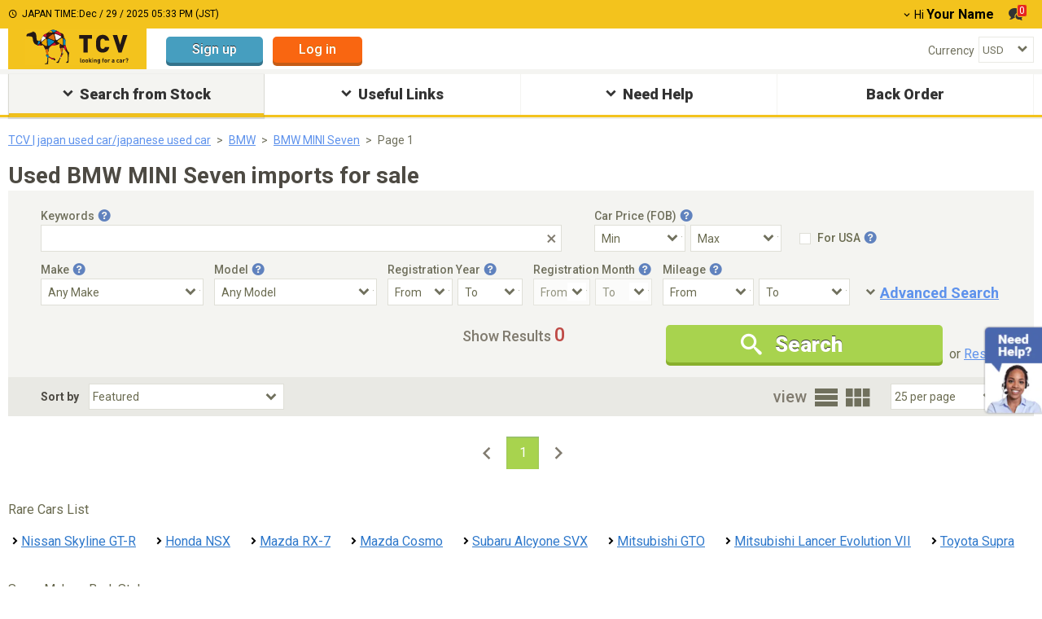

--- FILE ---
content_type: text/html; charset=utf-8
request_url: https://www.tc-v.com/used_car/bmw/mini%20seven/
body_size: 14606
content:
<!DOCTYPE html><html lang="en"><head><script>dataLayer = [{
  '1': '',
  '2': '',
  '3': '',
  '4': "logout",
  '5': "",
  '6': '',
  '7': '',
  '8': "2",
  '9': '',
  '10': '',
  '11': '',
  '12': '',
  '13': '',
  '14': '',
  '15': '',
  '16': '',
  '17': '',
  '18': '',
  '19': '',
  '20': '',
  '21': '',
  '22': '',
  '23': '',
  '24': '',
  '25': '',
  '26': '',
  '27': '',
  '28': '',
  '29': '',
  '30-a': '',
  '30-b': '',
  '30-c': '',
  '30-d': '',
  '30-e': '',
  '30-f': '',
  '30-g': '',
  '30-h': '',
  '30-i': '',
  '30-j': '',
  '30-k': '',
  '30-l': '',
  '30-m': '',
  '30-n': '',
  '30-o': '',
  '30-p': '',
  '30-q': '',
  '31': "62",
  '32': '',
  '33': '',
  '34': '',
  '35': '',
  '36': '',
  '37-a': '',
  '37-b': '',
  '37-c': '',
  '37-d': '',
  '37-e': '',
  '37-f': '',
  '37-g': '',
  '37-h': '',
  '37-i': '',
  '37-j': '',
  '37-k': '',
  '37-l': '',
  '37-m': '',
  '37-n': '',
  '38': '',
  '39': '',
  '40': '',
  '41': '',
  'source-place': '',
  'message-action': '',
  'ab-test': "",
  'ab-test-v2': "new_sort_by_featured",
  'foothelp-type': '',
  'foothelp-num': '',
  'TopBannerImpression': '',
  '47': '',
  '48': "",
  '49': ""
}];</script><script>(function(w, d, s, l, i) {
  w[l] = w[l] || [];
  w[l].push({
      'gtm.start': new Date().getTime(),
      event: 'gtm.js'
  });
  var f = d.getElementsByTagName(s)[0],
      j = d.createElement(s),
      dl = l != 'dataLayer' ? '&l=' + l : '';
  j.async = true;
  j.src =
      'https://www.googletagmanager.com/gtm.js?id=' + i + dl;
  f.parentNode.insertBefore(j, f);
})(window, document, 'script', 'dataLayer', 'GTM-PFJDBMQ');</script><link href="https://fonts.googleapis.com" rel="preconnect" /><link crossorigin="anonymous" href="https://fonts.gstatic.com" rel="preconnect" /><link href="https://fonts.googleapis.com/css?family=Roboto:400,500,600,700,900&amp;display=swap&amp;subset=latin,cyrillic" media="print" onload="this.media=&#39;all&#39;" rel="stylesheet" /><title>Used BMW MINI Seven imports for sale at TCV (formerly tradecarview)</title>
<meta name="description" content="Browse 0 high-quality BMW MINI Seven on TCV (formerly tradecarview), the trusted marketplace for Japanese used cars. Enjoy secure payments, reliable exporters, and worldwide shipping.">
<link rel="canonical" href="https://www.tc-v.com/used_car/bmw/mini%20seven/">
<meta property="og:image" content="/packs/packs/media/images/ogp-tcvimg-b72480d8306de04b8a9bd8aff381add01d057b300e2c7db34d42152474e93e9a.png">
<meta name="twitter:description" content="Browse 0 high-quality BMW MINI Seven on TCV (formerly tradecarview), the trusted marketplace for Japanese used cars. Enjoy secure payments, reliable exporters, and worldwide shipping.">
<meta property="og:url" content="https://www.tc-v.com/used_car/bmw/mini%20seven/">
<meta property="og:title" content="Used BMW MINI Seven imports for sale at TCV (formerly tradecarview)">
<meta property="og:type" content="Website">
<meta property="og:description" content="Browse 0 high-quality BMW MINI Seven on TCV (formerly tradecarview), the trusted marketplace for Japanese used cars. Enjoy secure payments, reliable exporters, and worldwide shipping.">
<meta name="robots" content="noindex"><meta name="csrf-param" content="authenticity_token" />
<meta name="csrf-token" content="wT0SDdRxrM39Lz9a77LDpIBvuJNmUKadIaAY_v7YoxsZlNScaNA-lz13JqMQsLMGNqaPfTVqtQzpl8nyp5Somw" /><meta content="width=device-width,initial-scale=1" name="viewport" /><script type="application/ld+json">{
  "@context": "https://schema.org/",
  "@id": "#CarProduct",
  "@type": "Product",
  "name": "Used BMW MINI Seven imports for sale at TCV (formerly tradecarview)",
  "image": "",
  "description": "Browse 0 high-quality BMW MINI Seven on TCV (formerly tradecarview), the trusted marketplace for Japanese used cars. Enjoy secure payments, reliable exporters, and worldwide shipping.",
  "category": "AggregateOffer",
  "brand": [
    {
      "@type": "Thing",
      "name": "BMW"
    },
    {
      "@type": "Thing",
      "name": "MINI Seven"
    }
  ],
  "aggregateRating": null,
  "offers": {
    "@type": "AggregateOffer",
    "itemCondition": "https://schema.org/UsedCondition",
    "ItemAvailability": "https://schema.org/InStock",
    "lowprice": "",
    "highprice": "",
    "priceCurrency": "USD",
    "count": 0
  }
}</script><script type="application/ld+json">{
  "@context": "https://schema.org",
  "@type": "BreadcrumbList",
  "itemListElement": [
    {
      "@type": "ListItem",
      "position": 1,
      "name": "Home",
      "item": "https://www.tc-v.com/"
    },
    {
      "@type": "ListItem",
      "position": 2,
      "name": "Used Cars",
      "item": "https://www.tc-v.com/used_car/all/all/"
    },
    {
      "@type": "ListItem",
      "position": 3,
      "name": "BMW",
      "item": "https://www.tc-v.com/used_car/bmw/all/"
    },
    {
      "@type": "ListItem",
      "position": 4,
      "name": "MINI Seven",
      "item": "https://www.tc-v.com/used_car/bmw/mini%20seven/"
    }
  ],
  "about": {
    "@id": "#CarProduct"
  }
}</script><script type="application/ld+json">{
  "@context": "https://schema.org",
  "@type": "ItemList",
  "itemListElement": [

  ],
  "about": {
    "@id": "#CarProduct"
  }
}</script><link rel="icon" type="image/x-icon" href="/packs/packs/media/images/favicon-6eec9bafd8061e25e829c9bfac4f704fc0ee2fb20caf775bbce6a17c181a3dc6.ico" /><script src="/packs/pc_search_index-08170458ee111d1bdb6afaf44d44f2b2ff77d741a784f53ccb0b11cbbe7a8aff.js" data-turbolinks-track="reload" defer="defer"></script><link rel="stylesheet" href="/packs/pc_search_index-066d658eab5b87388336c19505131635eec258298ba5b810cf225c0bbafe67e6.css" media="all" data-turbolinks-track="reload" /><script async="" src="https://www.google.com/recaptcha/api.js"></script></head><body class=" viewpc--force" data-environment="production" data-logged="false"><noscript><iframe height="0" src="https://www.googletagmanager.com/ns.html?id=GTM-PFJDBMQ" style="display:none;visibility:hidden" width="0"></iframe></noscript><div class="wrapper__pc" id="wrapper"><script>function setSize(element) {
  element.style.width = `${element.width}px`
  element.style.height = `${element.height}px`
}</script><div class="scroll-to-top-btn page__top-btn"><div class="ico icon-expand-less"></div><div class="page__top-btn-body">Page top</div></div><script>window.grecaptchaCallback = function() {
  $('.send-button').removeClass('inactive')
  $('.send-button')[0].disabled = false
  $('.gcaptcha-error-message').css('display', 'none')
}</script><div class="environment environment--production"><div class="environment__name">PRODUCTION</div></div><header class="header-area position-relative mb-5" data-controller="page-header"><div class="header-global-area"><div class="container header--top"><div class="header-title-wrap"><span class="ico icon-clock"></span><span class="japan-time">JAPAN TIME:<span class="current-time"></span></span></div><div class="header-account-action position-relative"><div class="header-account-item d-inline-block dropdown-parent"><span class="fs-14 ico arrow-down me-2"></span><span class="fs-14 name-weak">Hi</span><span class="fs-16 name-strong fw-bold ms-3">Your Name</span></div><div class="header-dropdown-content position-absolute"><div class="login-btn-wrap position-relative"><a class="btn btn__sign-up btn--sm" href="https://id.tc-v.com/trade/registration_new.aspx">Sign up</a><div class="mb-10"></div><a class="btn btn__log-in btn--sm" href="https://id.tc-v.com/trade/loginregist_new.aspx?ru=https://www.tc-v.com/used_car/bmw/mini%20seven/">Log in</a></div><ul class="header-loguin-menu"><li class="header-loguin-item fw-bold"><a class="h-menu__link d-inline-block" href="/my/"><span class="me-6 fs-14 translateY-1 ico icon-human"></span>my TCV</a></li><li class="header-loguin-item fw-bold"><a class="h-menu__link d-inline-block" href="/my/coupon/"><span class="me-6 fs-14 translateY-1 ico icon-coupon"></span>Discount Coupon</a></li><li class="header-loguin-item fw-bold"><a class="h-menu__link d-inline-block" href="/my/negotiation/"><span class="me-6 fs-14 translateY-1 ico icon-message"></span>Negotiation List<span class="mes-num d-none" id="mes-num--dropdown"></span></a></li><li class="header-loguin-item fw-bold"><a class="h-menu__link d-inline-block" href="/my/favoritelist.aspx/"><span class="me-6 ico icon-star"></span>My Favorite</a></li></ul></div><div class="header-account-item d-inline-block ms-18 me-14"><a class="header-message-btn position-relative" type="button" href="/my/negotiation/"><span class="ico icon-message"></span><span class="mes-num position-absolute" id="mes-num--top-header">0</span></a></div></div></div></div><div class="container header--bottom"><div class="header-logo-area"><a class="header-logo d-inline-block" href="/"><object aria-label="TCV logo" class="logo-tradecarview" data="/packs/packs/media/images/icons/logo-tradecarview-aa9b809d82bde1440504e8dd2d4c326b442fee19d0f3b0b5f88be39ce0c4498b.svg" type="image/svg+xml"></object></a></div><div class="header-login-area d-inline-block ms-24 pt-10"><a class="btn btn__sign-up--light btn--md" href="https://id.tc-v.com/trade/registration_new.aspx">Sign up</a><a class="btn btn__log-in--light btn--md ms-12" href="https://id.tc-v.com/trade/loginregist_new.aspx?ru=https://www.tc-v.com/used_car/bmw/mini%20seven/">Log in</a></div><div class="language-currency-block"><dl class="header-select-area mt-10"><div class="d-flex align-items-center justify-space-between"><dt class="header-select-ttl"><label class="fs-14" for="header-currency">Currency</label></dt><dd class="select-wrap position-relative"><select name="header-currency" id="header-currency" class="form__select--default" data-action="change-&gt;page-header#changeCurrency"><option value="11">AED</option>
<option value="7">AUD</option>
<option value="8">CAD</option>
<option value="2">EUR</option>
<option value="5">GBP</option>
<option value="4">JPY</option>
<option value="6">KES</option>
<option value="13">MMK</option>
<option value="9">NZD</option>
<option value="3">RUB</option>
<option selected="selected" value="1">USD</option>
<option value="10">ZMW</option>
<option value="12">ZAR</option>
<option value="14">TZS</option></select></dd></div></dl></div></div></header><nav class="gnav__area"><ul class="gnav__list-items"><li class="gnav__item text-center position-relative search__stock"><div class="gnav__item-inner position-relative active"><span class="ico icon-expand-more"></span>Search from Stock</div><div class="gnav__mega-inner position-absolute"><ul class="gnav__help d-flex"><li class="gnav__mega-menu-item ms-0"><p class="none__menu-child search__all align-left mt-0"><span class="ico icon-chevron-right"></span><a class="ms-2 link--normal" href="/used_car/all/all/">Search All<span class="fs-12"> from Stock (189,369)</span></a></p><section class="gnav__mega-menu-child"><div class="gnav__mega-menu-child-ttl">Search By Make</div><div class="gnav__mega-menu-child-wrap"><ul class="mega__menu-child-list"><li class="mega__menu-child-list-item"><span class="ico icon-chevron-right"></span><a class="link--normal" href="/used_car/toyota/">Toyota<span class="fs-12"> (57,747)</span></a></li><li class="mega__menu-child-list-item"><span class="ico icon-chevron-right"></span><a class="link--normal" href="/used_car/nissan/">Nissan<span class="fs-12"> (26,229)</span></a></li><li class="mega__menu-child-list-item"><span class="ico icon-chevron-right"></span><a class="link--normal" href="/used_car/honda/">Honda<span class="fs-12"> (18,411)</span></a></li><li class="mega__menu-child-list-item"><span class="ico icon-chevron-right"></span><a class="link--normal" href="/used_car/mitsubishi/">Mitsubishi<span class="fs-12"> (5,231)</span></a></li><li class="mega__menu-child-list-item"><span class="ico icon-chevron-right"></span><a class="link--normal" href="/used_car/mercedes-benz/">Mercedes-Benz<span class="fs-12"> (5,831)</span></a></li><li class="mega__menu-child-list-item"><span class="ico icon-chevron-right"></span><a class="link--normal" href="/used_car/bmw/">BMW<span class="fs-12"> (4,916)</span></a></li><li class="mega__menu-child-list-item"><span class="ico icon-chevron-right"></span><a class="link--normal" href="/used_car/mazda/">Mazda<span class="fs-12"> (6,566)</span></a></li><li class="mega__menu-child-list-item"><span class="ico icon-chevron-right"></span><a class="link--normal" href="/used_car/subaru/">Subaru<span class="fs-12"> (4,851)</span></a></li><li class="mega__menu-child-list-item"><span class="ico icon-chevron-right"></span><a class="link--normal" href="/used_car/volkswagen/">Volkswagen<span class="fs-12"> (1,167)</span></a></li><li class="mega__menu-child-list-item"><span class="ico icon-chevron-right"></span><a class="link--normal" href="/used_car/suzuki/">Suzuki<span class="fs-12"> (15,426)</span></a></li><li class="mega__menu-child-list-item"><span class="ico icon-chevron-right"></span><a class="link--normal" href="/used_car/land rover/">Land Rover<span class="fs-12"> (2,827)</span></a></li><li class="mega__menu-child-list-item"><span class="ico icon-chevron-right"></span><a class="link--normal" href="/used_car/isuzu/">Isuzu<span class="fs-12"> (3,519)</span></a></li><li class="mega__menu-child-list-item"><span class="ico icon-chevron-right"></span><a class="link--normal" href="/used_car/audi/">Audi<span class="fs-12"> (1,302)</span></a></li><li class="mega__menu-child-list-item"><span class="ico icon-chevron-right"></span><a class="link--normal" href="/used_car/ford/">Ford<span class="fs-12"> (142)</span></a></li><li class="mega__menu-child-list-item"><span class="ico icon-chevron-right"></span><a class="link--normal" href="/used_car/daihatsu/">Daihatsu<span class="fs-12"> (11,584)</span></a></li><li class="mega__menu-child-list-item"><span class="ico icon-chevron-right"></span><a class="link--normal" href="/used_car/lexus/">Lexus<span class="fs-12"> (5,779)</span></a></li><li class="mega__menu-child-list-item"><span class="ico icon-chevron-right"></span><a class="link--normal" href="/used_car/hyundai/">Hyundai<span class="fs-12"> (16)</span></a></li><li class="mega__menu-child-list-item"><span class="ico icon-chevron-right"></span><a class="link--normal" href="/used_car/kia motors/">Kia Motors<span class="fs-12"> (9)</span></a></li></ul></div></section></li><li class="gnav__mega-menu-item"><section class="gnav__mega-menu-child"><div class="gnav__mega-menu-child-ttl">Car Price (FOB-US$)</div><div class="gnav__mega-menu-child-wrap"><ul class="mega__menu-child-list"><li class="mega__menu-child-list-item"><span class="ico icon-chevron-right"></span><a class="link--normal" href="/used_car/all/all/?prct=500">Under $500</a></li><li class="mega__menu-child-list-item"><span class="ico icon-chevron-right"></span><a class="link--normal" href="/used_car/all/all/?prcf=500&amp;prct=1000">$500 - $1,000</a></li><li class="mega__menu-child-list-item"><span class="ico icon-chevron-right"></span><a class="link--normal" href="/used_car/all/all/?prcf=1000&amp;prct=1500">$1,000 - $1,500</a></li><li class="mega__menu-child-list-item"><span class="ico icon-chevron-right"></span><a class="link--normal" href="/used_car/all/all/?prcf=1500&amp;prct=2000">$1,500 - $2,000</a></li><li class="mega__menu-child-list-item"><span class="ico icon-chevron-right"></span><a class="link--normal" href="/used_car/all/all/?prcf=2000&amp;prct=2500">$2,000 - $2,500</a></li><li class="mega__menu-child-list-item"><span class="ico icon-chevron-right"></span><a class="link--normal" href="/used_car/all/all/?prcf=2500&amp;prct=5000">$2,500 - $5,000</a></li><li class="mega__menu-child-list-item"><span class="ico icon-chevron-right"></span><a class="link--normal" href="/used_car/all/all/?prcf=5000&amp;prct=10000">$5,000 - $10,000</a></li><li class="mega__menu-child-list-item"><span class="ico icon-chevron-right"></span><a class="link--normal" href="/used_car/all/all/?prcf=10000&amp;prct=20000">$10,000 - $20,000</a></li><li class="mega__menu-child-list-item"><span class="ico icon-chevron-right"></span><a class="link--normal" href="/used_car/all/all/?prcf=20000">Over $20,000</a></li></ul></div></section><section class="gnav__mega-menu-child"><div class="gnav__mega-menu-child-ttl">Search By BodyStyle</div><div class="gnav__mega-menu-child-wrap"><ul class="mega__menu-child-list"><li class="mega__menu-child-list-item"><span class="ico icon-chevron-right"></span><a class="link--normal" href="/used_car/all/all/?bsty=7.0">SUV</a></li><li class="mega__menu-child-list-item"><span class="ico icon-chevron-right"></span><a class="link--normal" href="/used_car/all/all/?bsty=8.0">Truck</a></li><li class="mega__menu-child-list-item"><span class="ico icon-chevron-right"></span><a class="link--normal" href="/used_car/all/all/?bsty=9.0">Van / Minivan</a></li><li class="mega__menu-child-list-item"><span class="ico icon-chevron-right"></span><a class="link--normal" href="/used_car/all/all/?bsty=6.0">Sedan</a></li><li class="mega__menu-child-list-item"><span class="ico icon-chevron-right"></span><a class="link--normal" href="/used_car/all/all/?bsty=1.0">Bus</a></li><li class="mega__menu-child-list-item"><span class="ico icon-chevron-right"></span><a class="link--normal" href="/used_car/all/all/?bsty=3.0">Hatchback</a></li><li class="mega__menu-child-list-item"><span class="ico icon-chevron-right"></span><a class="link--normal" href="/used_car/all/all/?bsty=11.0">Coupe</a></li><li class="mega__menu-child-list-item"><span class="ico icon-chevron-right"></span><a class="link--normal" href="/used_car/all/all/?bsty=2.0">Convertible</a></li><li class="mega__menu-child-list-item"><span class="ico icon-chevron-right"></span><a class="link--normal" href="/used_car/all/all/?bsty=10.0">Wagon</a></li><li class="mega__menu-child-list-item"><span class="ico icon-chevron-right"></span><a class="link--normal" href="/used_car/all/all/?bsty=4.0">Machinery</a></li><li class="mega__menu-child-list-item"><span class="ico icon-chevron-right"></span><a class="link--normal" href="/used_car/all/all/?bsty=5.0">Mini Vehicle</a></li></ul></div></section></li><li class="gnav__mega-menu-item"><section class="gnav__mega-menu-child"><div class="gnav__mega-menu-child-ttl">Other Categories</div><div class="gnav__mega-menu-child-wrap"><ul class="mega__menu-child-list"><li class="mega__menu-child-list-item"><span class="ico icon-chevron-right"></span><a class="link--normal" href="/used_car/all/all/?st=13">Left Hand Drive</a></li><li class="mega__menu-child-list-item"><span class="ico icon-chevron-right"></span><a class="link--normal" href="/used_car/all/all/?tmns=6">Manual</a></li><li class="mega__menu-child-list-item"><span class="ico icon-chevron-right"></span><a class="link--normal" href="/used_car/all/all/?fues=17">Diesel</a></li><li class="mega__menu-child-list-item"><span class="ico icon-chevron-right"></span><a class="link--normal" href="/used_car/all/all/?dr=10">4WD</a></li><li class="mega__menu-child-list-item"><span class="ico icon-chevron-right"></span><a class="link--normal" href="/used_car/all/all/?ac=2">No Accidents</a></li><li class="mega__menu-child-list-item"><span class="ico icon-chevron-right"></span><a class="link--normal" href="/used_car/all/all/?ac=1">Not Repaired</a></li><li class="mega__menu-child-list-item"><span class="ico icon-chevron-right"></span><a class="link--normal" href="/used_car/all/all/?op=33">Sunroof</a></li></ul></div></section><section class="gnav__mega-menu-child"><div class="gnav__mega-menu-child-ttl">Vehicles In Stock</div><div class="gnav__mega-menu-child-wrap"><ul class="mega__menu-child-list"><li class="mega__menu-child-list-item"><span class="ico icon-chevron-right"></span><a class="link--normal" href="/used_car/all/all/?co=826">United Kingdom</a></li><li class="mega__menu-child-list-item"><span class="ico icon-chevron-right"></span><a class="link--normal" href="/used_car/all/all/?co=764">Thailand</a></li><li class="mega__menu-child-list-item"><span class="ico icon-chevron-right"></span><a class="link--normal" href="/used_car/all/all/?co=410">Korea</a></li><li class="mega__menu-child-list-item"><span class="ico icon-chevron-right"></span><a class="link--normal" href="/used_car/all/all/?co=702">Singapore</a></li><li class="mega__menu-child-list-item"><span class="ico icon-chevron-right"></span><a class="link--normal" href="/used_car/all/all/?co=158">Taiwan</a></li></ul></div></section><section class="gnav__mega-menu-child"><div class="gnav__mega-menu-child-ttl">Local Page</div><div class="gnav__mega-menu-child-wrap"><ul class="mega__menu-child-list"><li class="mega__menu-child-list-item"><span class="ico icon-chevron-right"></span><a class="link--normal" href="/local/Kenya">Kenya</a></li><li class="mega__menu-child-list-item"><span class="ico icon-chevron-right"></span><a class="link--normal" href="/local/Zambia">Zambia</a></li><li class="mega__menu-child-list-item"><span class="ico icon-chevron-right"></span><a class="link--normal" href="/local/UnitedStates">United States</a></li></ul></div></section><section class="gnav__mega-menu-child"><div class="gnav__mega-menu-child-ttl">Search By Dealer</div><div class="gnav__mega-menu-child-wrap"><ul class="mega__menu-child-list"><li class="mega__menu-child-list-item"><span class="ico icon-chevron-right"></span><a class="link--normal" href="/pr/providerlist.aspx">Search By Dealer</a></li></ul></div></section></li><li class="gnav__mega-menu-item"><section class="gnav__mega-menu-child"><div class="gnav__mega-menu-child-ttl">Special Vehicles</div><div class="gnav__mega-menu-child-wrap"><ul class="mega__menu-child-list"><li class="mega__menu-child-list-item"><span class="ico icon-chevron-right"></span><a class="link--normal" href="/used_car/all/all/?prcf=10000">Luxury</a></li><li class="mega__menu-child-list-item"><span class="ico icon-chevron-right"></span><a class="link--normal" href="/used_car/all/all/?prct=2500">Affordable</a></li><li class="mega__menu-child-list-item"><span class="ico icon-chevron-right"></span><a class="link--normal" href="/used_car/all/all/?mimx=50000">Low-Mileage</a></li><li class="mega__menu-child-list-item"><span class="ico icon-chevron-right"></span><a class="link--normal" href="/used_car/all/all/?jid=1989">Older Model</a></li><li class="mega__menu-child-list-item"><span class="ico icon-chevron-right"></span><a class="link--normal" href="/used_car/all/all/?vc=1">Mini Truck</a></li></ul></div></section></li></ul></div></li><li class="gnav__item text-center position-relative useful-links"><div class="gnav__item-inner position-relative"><span class="ico icon-expand-more"></span>Useful Links</div><div class="gnav__mega-inner position-absolute"><ul class="gnav__useful-link d-flex"><li class="gnav__mega-menu-item align-left mb-5 ms-0"><span class="ico icon-chevron-right"></span><a class="link--normal" href="/popularranking/">Car Ranking</a></li><li class="gnav__mega-menu-item align-left mt-2"><span class="ico icon-chevron-right"></span><a class="link--normal" href="/specifications/">Vehicle Specifications</a></li></ul></div></li><li class="gnav__item text-center position-relative need-help"><div class="gnav__item-inner position-relative"><span class="ico icon-expand-more"></span>Need Help</div><div class="gnav__mega-inner position-absolute"><ul class="gnav__help d-flex"><li class="gnav__mega-menu-item ms-0"><p class="none__menu-child align-left"><span class="ico icon-chevron-right"></span><a class="ms-2 link--normal" href="/help/">Help Top</a></p><section class="gnav__mega-menu-child"><div class="gnav__mega-menu-child-ttl">How to Buy</div><div class="gnav__mega-menu-child-wrap"><ul class="mega__menu-child-list"><li class="mega__menu-child-list-item"><span class="ico icon-chevron-right"></span><a class="link--normal" href="/help/howtobuy/">Buy from Stock</a></li></ul></div></section><section class="gnav__mega-menu-child"><div class="gnav__mega-menu-child-ttl">Region Page</div><div class="gnav__mega-menu-child-wrap"><ul class="mega__menu-child-list"><li class="mega__menu-child-list-item"><span class="ico icon-chevron-right"></span><a class="link--normal" href="/region/all/">All</a></li></ul></div></section><section class="gnav__mega-menu-child"><div class="gnav__mega-menu-child-ttl">Contact Us</div><div class="gnav__mega-menu-child-wrap"><ul class="mega__menu-child-list"><li class="mega__menu-child-list-item"><span class="ico icon-chevron-right"></span><a class="link--normal" href="/help/contactus/">Contact Information</a></li></ul></div></section></li><li class="gnav__mega-menu-item"><section class="gnav__mega-menu-child"><div class="gnav__mega-menu-child-ttl">Get Local Support</div><div class="gnav__mega-menu-child-wrap"><ul class="mega__menu-child-list"><li class="mega__menu-child-list-item"><span class="ico icon-chevron-right"></span><a class="link--normal" href="/customersupportcenter/kenya/">Kenya</a></li><li class="mega__menu-child-list-item"><span class="ico icon-chevron-right"></span><a class="link--normal" href="/customersupportcenter/mozambique/">Mozambique</a></li><li class="mega__menu-child-list-item"><span class="ico icon-chevron-right"></span><a class="link--normal" href="/customersupportcenter/tanzania/">Tanzania</a></li><li class="mega__menu-child-list-item"><span class="ico icon-chevron-right"></span><a class="link--normal" href="/customersupportcenter/zambia/">Zambia</a></li><li class="mega__menu-child-list-item"><span class="ico icon-chevron-right"></span><a class="link--normal" href="/customersupportcenter/uganda/">Uganda</a></li></ul></div></section><section class="gnav__mega-menu-child"><div class="gnav__mega-menu-child-ttl">Import Guide</div><div class="gnav__mega-menu-child-wrap"><ul class="mega__menu-child-list"><li class="mega__menu-child-list-item"><span class="ico icon-chevron-right"></span><a class="link--normal" href="/help/importguide/">Used Japanese Car Import Guide</a></li></ul></div></section></li><li class="gnav__mega-menu-item faq ms-0"><section class="gnav__mega-menu-child"><div class="gnav__mega-menu-child-ttl">FAQ</div><div class="gnav__mega-menu-child-wrap"><ul class="mega__menu-child-list"><li class="mega__menu-child-list-item"><span class="ico icon-chevron-right"></span><a class="link--normal" href="/help/faq/">FAQ Top</a></li><li class="mega__menu-child-list-item"><span class="ico icon-chevron-right"></span><a class="link--normal" href="/help/faq/forgatId/">I cannot log in.</a></li><li class="mega__menu-child-list-item"><span class="ico icon-chevron-right"></span><a class="link--normal" href="/help/faq/ContactSeller/">How can I contact to seller?</a></li><li class="mega__menu-child-list-item"><span class="ico icon-chevron-right"></span><a class="link--normal" href="/help/faq/OceanFreight/">Does the Stated Price Include Ocean Freight?</a></li><li class="mega__menu-child-list-item"><span class="ico icon-chevron-right"></span><a class="link--normal" href="/help/faq/HowTransferMoney/">Who do I pay to and how do I transfer the money?</a></li><li class="mega__menu-child-list-item"><span class="ico icon-chevron-right"></span><a class="link--normal" href="/help/faq/Regulations/">Is there any Import Regulations for my country?</a></li></ul></div></section></li></ul></div></li><li class="gnav__item text-center position-relative backorder-gnav"><a class="gnav__link" href="/backorder2?utm_medium=gronavi"><div class="gnav__item-inner position-relative backorder-button">Back Order</div></a></li></ul></nav><script>var lhnAccountN = "9898-1"
var lhnButtonN = 8151
var lhnInviteEnabled = 1
var lhnWindowN = 10092
var lhnDepartmentN = 14940</script><div class="chat-bnr-area"><div class="chat-default-area"><img alt="Need Help?" width="72" height="109" src="/packs/packs/media/images/commons/chat_stock-dcd2c07ad292301c8a21adef1a2c58c4017b2d6b6b8b933842199d2a5c186a1e.webp" /></div><script defer="defer" id="lhnscript" src="https://www.livehelpnow.net/lhn/widgets/chatbutton/lhnchatbutton-current.min.js" type="text/javascript"></script></div><div class="tcv-modal promotion_popup" id="modal-affiliate"><div class="modal-dialog"><div class="modal-content"><div class="modal-body"></div></div></div></div><div class="overlay-loading" id="overlay_loading"><img loading="lazy" src="/packs/packs/media/images/spinner-e7a8bd273dc0ff7d7ae5a019bd39af282b19b6d58de2b86d3fdfbcbf6a33da94.webp" /></div><main class="main-area"><div class="modal-list"></div><article class="vehicle-list-wrap container search__wrapper" data-controller="search" data-search-car-ids-value="[]" data-search-make-value="bmw" data-search-target="searchWrapper"><div class="container"><nav class="breadcrumbs__area" data-search-target="breadcrumbsArea"><div class="container"><ol class="breadcrumbs__area-wrapper"><li class="breadcrumbs__area-item"><a href="/">TCV | japan used car/japanese used car</a></li><li class="breadcrumbs__area-item"><a href="/used_car/bmw/all/">BMW</a></li><li class="breadcrumbs__area-item"><a href="/used_car/bmw/mini%20seven/">BMW MINI Seven</a></li><li class="breadcrumbs__area-item"><a class="inactive" href="javascript:;">Page 1</a></li></ol></div></nav></div><main><div class="container"><h1 class="page-ttl mb-4">Used BMW MINI Seven imports for sale</h1><section class="vehicle-search__area" data-controller="extend-search" data-search-target="searchInfoAreaWrap"><form data-extend-search-target="searchFormPc" action="/used_car" accept-charset="UTF-8" method="get"><input type="hidden" name="uid" id="uid" data-extend-search-target="hiddenUIdField" autocomplete="off" /><input type="hidden" name="co" id="co" data-extend-search-target="hiddenCoCodeField" autocomplete="off" /><div class="vehicle-search__area__block"><div class="vehicle-search__area__input--wrap key-word"><div class="vehicle-search__area__input-ttl key-word"><label data-action="click-&gt;extend-search#openTooltip"><span class="help__btn-wrap">Keywords<button class="ico icon-help icon-blue tooltip-btn" type="button" aria-label="Tooltip button"></button><div class="help__tooltip-left-arrow-top tooltip--block"><button class="ico icon-close" type="button"></button><p class="fs-14">Search by typing in Make, Model, Body Style,  Model Code, and Ref. No.</p></div></span></label></div><div class="vehicle-search__area__input-item key-word"><input type="text" name="fd" id="fd" data-extend-search-target="ipKeywordField" data-action="change-&gt;extend-search#showReset keyup-&gt;extend-search#showReset" aria-label="Keywords" /><span class="clear-icon" data-action="click-&gt;extend-search#clearTextField"></span></div></div><div class="vehicle-search__area__input--wrap"><div class="vehicle-search__area__input-ttl"><label data-action="click-&gt;extend-search#openTooltip"><span class="help__btn-wrap">Car Price (FOB)<button class="ico icon-help icon-blue tooltip-btn" type="button" aria-label="Tooltip button"></button><div class="help__tooltip-right-arrow-top wide-baloon tooltip--block"><button class="ico icon-close" type="button"></button><p class="fs-14">FOB is the price of the car in the country of origin without shipping charges and insurance to your destination.<br>To calculate the price of the car with shipping cost and insurance, please select calculate from "Estimated Total Price"</p></div></span></label></div><div class="vehicle-search__area__input-item fob"><span class="vehicle-select__wrap narrow"><select name="prcf" id="prcf" data-extend-search-target="slFobMinField" aria-label="Select Price Min"><option value="Min">Min</option>
<option value="0">0</option></select></span><span class="vehicle-select__wrap narrow"><select name="prct" id="prct" data-extend-search-target="slFobMaxField" aria-label="Select Price Max"><option value="Max">Max</option>
<option value="0">0</option></select></span></div></div><div class="vehicle-search__area__input--wrap fcd list-option position-relative"><div class="vehicle-search__area__input-item custom-cb pt-6"><input type="checkbox" name="rfc" id="rfc" value="For USA" class="d-none" data-extend-search-target="cbRegularCarField" autocomplete="off" /><label class="used__list-checkbox-wrap" for="rfc"><div class="country__status-tag list__option-inner"><p class="fs-14 country-status-ttl">For USA</p><span class="help__btn-wrap" data-action="click-&gt;extend-search#openTooltip"><button class="ico icon-help icon-blue tooltip-btn" type="button"></button><div class="help__tooltip-right-arrow-top tooltip--block wide-baloon"><button class="ico icon-close" type="button"></button><p class="fs-14">Search priority is given to vehicles available for import to USA</p></div></span></div></label></div></div></div><div class="vehicle-search__area__block"><div class="vehicle-search__area__input--wrap"><div class="vehicle-search__area__input-ttl"><label data-action="click-&gt;extend-search#openTooltip"><span class="help__btn-wrap">Make<button class="ico icon-help icon-blue tooltip-btn" type="button" aria-label="Tooltip button"></button><div class="help__tooltip-left tooltip--block"><button class="ico icon-close" type="button"></button><p class="fs-14">Search by Car Make.</p></div></span></label></div><div class="vehicle-search__area__input-item"><span class="vehicle-select__wrap normal ms-0"><select name="make" id="make" class="js-make-select" data-extend-search-target="slMakeField" aria-label="Select Make"><option value="0">Any Make</option></select></span></div></div><div class="vehicle-search__area__input--wrap"><div class="vehicle-search__area__input-ttl"><label data-action="click-&gt;extend-search#openTooltip"><span class="help__btn-wrap">Model<button class="ico icon-help icon-blue tooltip-btn" type="button" aria-label="Tooltip button"></button><div class="help__tooltip-left tooltip--block"><button class="ico icon-close" type="button"></button><p class="fs-14">Search by Car Model.</p></div></span></label></div><div class="vehicle-search__area__input-item"><span class="vehicle-select__wrap normal ms-0"><select name="model" id="model" class="js-model-select" data-extend-search-target="slModelField" aria-label="Select Model"><option value="0">Any Model</option></select></span></div></div><div class="vehicle-search__area__input--wrap"><div class="vehicle-search__area__input-ttl"><label data-action="click-&gt;extend-search#openTooltip"><span class="help__btn-wrap">Registration Year<button class="ico icon-help icon-blue tooltip-btn" type="button" aria-label="Tooltip button"></button><div class="help__tooltip-left wide-baloon tooltip--block"><button class="ico icon-close" type="button"></button><p class="fs-14">Search by Car registration year.<br><b>Please note that: </b>Import regulation in some countries refers to the year the car was manufactured. If the manufacture year is required, please confirm with the seller.</p></div></span></label></div><div class="vehicle-search__area__input-item fob"><span class="vehicle-select__wrap xnarrow"><select name="fid" id="fid" data-extend-search-target="slRegistrationFromField" aria-label="Registration Year From"><option value="From">From</option>
<option value="0">0</option></select></span><span class="vehicle-select__wrap xnarrow"><select name="jid" id="jid" data-extend-search-target="slRegistrationToField" aria-label="Registration Year To"><option value="To">To</option>
<option value="0">0</option></select></span></div></div><div class="vehicle-search__area__input--wrap"><div class="vehicle-search__area__input-ttl"><label data-action="click-&gt;extend-search#openTooltip"><span class="help__btn-wrap">Registration Month<button class="ico icon-help icon-blue tooltip-btn" type="button" aria-label="Tooltip button"></button><div class="help__tooltip-left tooltip--block"><button class="ico icon-close" type="button"></button><p class="fs-14">Search by Car registration month.</p></div></span></label></div><div class="vehicle-search__area__input-item fob"><span class="vehicle-select__wrap xxnarrow"><select name="smo" id="smo" disabled="disabled" data-extend-search-target="slRegistrationMonthFromField" aria-label="Registration Month From"><option value="From">From</option>
<option value="0">0</option></select></span><span class="vehicle-select__wrap xxnarrow"><select name="emo" id="emo" disabled="disabled" data-extend-search-target="slRegistrationMonthToField" aria-label="Registration Month To"><option value="To">To</option>
<option value="0">0</option></select></span></div></div><div class="vehicle-search__area__input--wrap"><div class="vehicle-search__area__input-ttl"><label data-action="click-&gt;extend-search#openTooltip"><span class="help__btn-wrap">Mileage<button class="ico icon-help icon-blue tooltip-btn" type="button" aria-label="Tooltip button"></button><div class="help__tooltip-left tooltip--block"><button class="ico icon-close" type="button"></button><p class="fs-14">Search by mileage on the car.</p></div></span></label></div><div class="vehicle-search__area__input-item fob"><span class="vehicle-select__wrap narrow"><select name="mimn" id="mimn" data-extend-search-target="slMileageFromField" aria-label="Mileage From"><option value="From">From</option>
<option value="0">0</option></select></span><span class="vehicle-select__wrap narrow"><select name="mimx" id="mimx" data-extend-search-target="slMileageToField" aria-label="Mileage To"><option value="To">To</option>
<option value="0">0</option></select></span></div></div><div class="vehicle-search__area__input--wrap advance-search-link-wrap"><a title="Advanced" class="link--normal" data-action="click-&gt;extend-search#toggleAdvancedSearch" href="javascript:;">Advanced Search</a></div></div><div class="vehicle-advanced-search__area__block" data-extend-search-target="advancedSearchArea"><div class="vehicle-search__area__block"><div class="vehicle-search__area__input--wrap"><div class="vehicle-search__area__input-ttl"><label data-action="click-&gt;extend-search#openTooltip"><span class="help__btn-wrap">Engine Capacity<button class="ico icon-help icon-blue tooltip-btn" type="button" aria-label="Tooltip button"></button><div class="help__tooltip-left tooltip--block"><button class="ico icon-close" type="button"></button><p class="fs-14">Search by Engine Capacity.<br>(Min. Eng. cc) 550cc～(Max. Eng. cc) 6000cc</p></div></span></label></div><div class="vehicle-search__area__input-item fob"><span class="vehicle-select__wrap xnarrow"><select name="sds" id="sds" data-extend-search-target="slCapacityFromField" aria-label="Engine Capacity From"><option value="From">From</option>
<option value="0">0</option></select></span><span class="vehicle-select__wrap xnarrow"><select name="eds" id="eds" data-extend-search-target="slCapacityToField" aria-label="Engine Capacity To"><option value="To">To</option>
<option value="0">0</option></select></span></div></div><div class="vehicle-search__area__input--wrap"><div class="vehicle-search__area__input-ttl"><label data-action="click-&gt;extend-search#openTooltip"><span class="help__btn-wrap">Transmission<button class="ico icon-help icon-blue tooltip-btn" type="button" aria-label="Tooltip button"></button><div class="help__tooltip-left tooltip--block"><button class="ico icon-close" type="button"></button><p class="fs-14">Search by type of Transmission.</p></div></span></label></div><div class="vehicle-search__area__input-item"><div class="modal__shade" data-action="click-&gt;extend-search#closeModal"></div><button class="vehicle-search-input-btn vehicle-search-btn--general fs-14" data-action="click-&gt;extend-search#openModal" type="button"><span class="ico icon-chevron-right-bold"></span>Choose Transmission</button><section class="vehicle-search__modal modal__block transmission"><button class="ico icon-close" data-action="click-&gt;extend-search#closeTransmissionModal" type="button"></button><div class="modal__block-ttl">Choose Transmission</div><ul class="vehicle-search-modal__block"></ul><div class="text-center both"><button class="vehicle-search-btn--general vehicle-search-modal-btn" data-action="click-&gt;extend-search#commitValueTransmissionModal click-&gt;extend-search#ajaxCarCounter" type="button">Select</button></div></section></div></div><div class="vehicle-search__area__input--wrap"><div class="vehicle-search__area__input-ttl"><label data-action="click-&gt;extend-search#openTooltip"><span class="help__btn-wrap">Accident Car<button class="ico icon-help icon-blue tooltip-btn" type="button" aria-label="Tooltip button"></button><div class="help__tooltip-left tooltip--block"><button class="ico icon-close" type="button"></button><p class="fs-14">Search by Accident Cars.<br>The car has had major accident damage, and has NOT been repaired yet.</p></div></span></label></div><div class="vehicle-search__area__input-item"><span class="vehicle-select__wrap ms-0"><select name="ac" id="ac" data-extend-search-target="slAccidentField" aria-label="Choose Accident Car"><option value="Choose Accident Car">Choose Accident Car</option>
<option value="0">0</option></select></span></div></div><div class="vehicle-search__area__input--wrap"><div class="vehicle-search__area__input-ttl"><label data-action="click-&gt;extend-search#openTooltip"><span class="help__btn-wrap">Steering<button class="ico icon-help icon-blue tooltip-btn" type="button" aria-label="Tooltip button"></button><div class="help__tooltip-right tooltip--block"><button class="ico icon-close" type="button"></button><p class="fs-14">Search by left-hand-drive or right-hand-drive.</p></div></span></label></div><div class="vehicle-search__area__input-item"><span class="vehicle-select__wrap ms-0"><select name="st" id="st" data-extend-search-target="slSteeringField" aria-label="Choose Steering"><option value="Choose Steering">Choose Steering</option>
<option value="0">0</option></select></span></div></div><div class="vehicle-search__area__input--wrap"><div class="vehicle-search__area__input-ttl"><label data-action="click-&gt;extend-search#openTooltip"><span class="help__btn-wrap">Condition<button class="ico icon-help icon-blue tooltip-btn" type="button" aria-label="Tooltip button"></button><div class="help__tooltip-right tooltip--block"><button class="ico icon-close" type="button"></button><p class="fs-14">Search for nearly brand new cars.<br>It is considered as used car, but it has never been used.</p></div></span></label></div><div class="vehicle-search__area__input-item custom-cb pt-6"><input type="checkbox" name="nw" id="nw" value="New Cars Only" data-extend-search-target="cbConditionField" autocomplete="off" /><label class="used__list-checkbox-wrap" for="nw">New Cars Only</label></div></div><div class="vehicle-search__area__input--wrap"><div class="vehicle-search__area__input-ttl"><label data-action="click-&gt;extend-search#openTooltip"><span class="help__btn-wrap">Special Price<button class="ico icon-help icon-blue tooltip-btn" type="button" aria-label="Tooltip button"></button><div class="help__tooltip-right tooltip--block"><button class="ico icon-close" type="button"></button><p class="fs-14">Search by cars with prices that are below the market price.</p></div></span></label></div><div class="vehicle-search__area__input-item custom-cb pt-6"><input type="checkbox" name="spp" id="spp" value="Special Price Only" data-extend-search-target="cbSpecialPriceField" autocomplete="off" /><label class="used__list-checkbox-wrap" for="spp">Special Price Only</label></div></div></div><div class="vehicle-search__area__block pe-240"><div class="vehicle-search__area__input--wrap"><div class="vehicle-search__area__input-ttl"><label data-action="click-&gt;extend-search#openTooltip"><span class="help__btn-wrap">Fuel Type<button class="ico icon-help icon-blue tooltip-btn" type="button" aria-label="Tooltip button"></button><div class="help__tooltip-left tooltip--block"><button class="ico icon-close" type="button"></button><p class="fs-14">Search by Fuel Type.</p></div></span></label></div><div class="vehicle-search__area__input-item"><div class="modal__shade" data-action="click-&gt;extend-search#closeModal"></div><button class="vehicle-search-input-btn vehicle-search-btn--general fs-14" data-action="click-&gt;extend-search#openModal" type="button"><span class="ico icon-chevron-right-bold"></span>Choose Fuel Type</button><section class="vehicle-search__modal modal__block fueltypes"><button class="ico icon-close" data-action="click-&gt;extend-search#closeFueltypesModal" type="button"></button><div class="modal__block-ttl">Choose Fuel Type</div><ul class="vehicle-search-modal__block"></ul><div class="text-center both"><button class="vehicle-search-btn--general vehicle-search-modal-btn" data-action="click-&gt;extend-search#commitValueFueltypesModal click-&gt;extend-search#ajaxCarCounter" type="button">Select</button></div></section></div></div><div class="vehicle-search__area__input--wrap"><div class="vehicle-search__area__input-ttl"><label data-action="click-&gt;extend-search#openTooltip"><span class="help__btn-wrap">BodyStyle<button class="ico icon-help icon-blue tooltip-btn" type="button" aria-label="Tooltip button"></button><div class="help__tooltip-left tooltip--block"><button class="ico icon-close" type="button"></button><p class="fs-14">Search by Body Style.</p></div></span></label></div><div class="vehicle-search__area__input-item"><div class="modal__shade" data-action="click-&gt;extend-search#closeModal"></div><button class="vehicle-search-input-btn vehicle-search-btn--general fs-14" data-action="click-&gt;extend-search#openModal" type="button"><span class="ico icon-chevron-right-bold"></span>Choose BodyStyle</button><section class="vehicle-search__modal modal__block bodystyles" type="button"><button class="ico icon-close" data-action="click-&gt;extend-search#closeBodystyleModal" type="button"></button><div class="modal__block-ttl">Choose BodyStyle</div><ul class="vehicle-search-modal__block"></ul><div class="text-center both"><button class="vehicle-search-btn--general vehicle-search-modal-btn" data-action="click-&gt;extend-search#commitValueBodystyleModal click-&gt;extend-search#ajaxCarCounter" type="button">Select</button></div></section></div></div><div class="vehicle-search__area__input--wrap"><div class="vehicle-search__area__input-ttl"><label data-action="click-&gt;extend-search#openTooltip"><span class="help__btn-wrap">Drive Type<button class="ico icon-help icon-blue tooltip-btn" type="button" aria-label="Tooltip button"></button><div class="help__tooltip-left tooltip--block"><button class="ico icon-close" type="button"></button><p class="fs-14">Search by Drive Type.</p></div></span></label></div><div class="vehicle-search__area__input-item"><span class="vehicle-select__wrap ms-0"><select name="dr" id="dr" data-extend-search-target="slDriveTypeField" aria-label="Search By Drive Type"><option value="Any Drive Type">Any Drive Type</option>
<option value="0">0</option></select></span></div></div><div class="vehicle-search__area__input--wrap"><div class="vehicle-search__area__input-ttl"><label data-action="click-&gt;extend-search#openTooltip"><span class="help__btn-wrap">Exterior Color<button class="ico icon-help icon-blue tooltip-btn" type="button" aria-label="Tooltip button"></button><div class="help__tooltip-left tooltip--block"><button class="ico icon-close" type="button"></button><p class="fs-14">Search by color type of its Exterior Color.</p></div></span></label></div><div class="vehicle-search__area__input-item"><div class="modal__shade" data-action="click-&gt;extend-search#closeModal"></div><button class="vehicle-search-input-btn vehicle-search-btn--general fs-14" data-action="click-&gt;extend-search#openModal" type="button"><span class="ico icon-chevron-right-bold"></span>Choose Exterior Color</button><section class="vehicle-search__modal modal__block excolors"><button class="ico icon-close" data-action="click-&gt;extend-search#closeColorModal" type="button"></button><div class="modal__block-ttl">Choose Exterior Color</div><ul class="vehicle-search-modal__block"></ul><div class="text-center both"><button class="vehicle-search-btn--general vehicle-search-modal-btn" data-action="click-&gt;extend-search#commitValueColorModal click-&gt;extend-search#ajaxCarCounter" type="button">Select</button></div></section></div></div><div class="vehicle-search__area__input--wrap"><div class="vehicle-search__area__input-ttl"><label data-action="click-&gt;extend-search#openTooltip"><span class="help__btn-wrap">Door<button class="ico icon-help icon-blue tooltip-btn" type="button" aria-label="Tooltip button"></button><div class="help__tooltip-right tooltip--block"><button class="ico icon-close" type="button"></button><p class="fs-14">Search by number of Doors.</p></div></span></label></div><div class="vehicle-search__area__input-item"><span class="vehicle-select__wrap door ms-0"><select name="do" id="do" data-extend-search-target="slDoorField" aria-label="Search By Number Of Doors"><option value="Any Door">Any Door</option>
<option value="0">0</option></select></span></div></div></div></div><div class="vehicle-search__area__block mt-12"></div><div class="vehicle-search-result__block"><div class="vehicle-search-condition__body d-none" data-extend-search-target="conditionBody"></div><div class="vehicle-search-show-result__wrap"><div class="vehicle-search-show-result__body">Show Results<span class="number-of-results ms-4">0</span></div></div></div><div class="vehicle-search-btn__wrap"><button class="vehicle-search-btn--general used-list-search-btn"><span class="ico icon-search"></span>Search</button><span class="reset-wrap">or&nbsp;<a class="link--normal" data-action="click-&gt;extend-search#resetForm" href="javascript:;">Reset</a></span></div></form></section><div class="list-sort-bar"><div class="vehicle-list-sort--function"><div class="vehicle-list-sort--fob"><label class="list-sort-label" for="ptid-vehicle-sort">Sort by</label><div class="list-sort-select-wrap"><select name="sort" id="ptid-vehicle-sort" class="sort-select" autocomplete="off" data-action="change-&gt;search#sortByCondition"><option selected="selected" value="62">Featured</option>
<option value="1">FOB Price - Low to High</option>
<option value="2">FOB Price - High to Low</option>
<option value="8">Year - New to Old</option>
<option value="7">Year - Old to New</option>
<option value="22">Update - New to Old</option>
<option value="21">Update - Old to New</option>
<option value="36">Mileage - Low to High</option>
<option value="37">Mileage - High to Low</option></select></div><div class="group_btn--hide groub__btn-sort"><button class="btn__sort--outline" data-action="click-&gt;search#sortTotalPriceLowToHigh">Total Price-Low to High</button><button class="btn__sort--outline" data-action="click-&gt;search#sortFobPriceLowToHigh">FOB Price-Low to High</button></div></div></div><div class="vehicle-list-sort--view"><dl class="list-view-btn__area"><dt class="list-view-btn__area-ttl">view</dt><dd class="list-view-btn__wrap"><label><span class="ico list-view-btn icon-list" data-action="click-&gt;search#changeListView" data-list-view="line"></span></label></dd><dd class="list-view-btn__wrap"><label><span class="ico list-view-btn icon-grid" data-action="click-&gt;search#changeListView" data-list-view="grid"></span></label></dd></dl><div class="list-sort-select-wrap"><select name="per_page" id="ptid-vehicle-per-page" class="sort-page" data-action="change-&gt;search#selectPerPage" aria-label="Select Number Of Car Perpage"><option selected="selected" value="25">25 per page</option>
<option value="50">50 per page</option>
<option value="75">75 per page</option>
<option value="100">100 per page</option></select></div></div></div><div class="vehicle__list-area mb-5" data-search-target="mainList"></div><div class="pagination-block"><nav class="pagination"><span class="prev prev-button"><a aria-label="Previous Page" rel="prev"></a></span><span class="page current">1</span><span class="next next-button"><a aria-label="Next Page" rel="next"></a></span></nav></div><div class="popular-models-list-wrapper"><div class="title">Rare Cars List</div><ul class="popular-models-list"><li class="popular-models-item"><span class="ico icon-chevron-right"></span><a href="/used_car/nissan/skyline%20gt-r/">Nissan Skyline GT-R</a></li><li class="popular-models-item"><span class="ico icon-chevron-right"></span><a href="/used_car/honda/nsx/">Honda NSX</a></li><li class="popular-models-item"><span class="ico icon-chevron-right"></span><a href="/used_car/mazda/rx-7/">Mazda RX-7</a></li><li class="popular-models-item"><span class="ico icon-chevron-right"></span><a href="/used_car/mazda/cosmo/">Mazda Cosmo</a></li><li class="popular-models-item"><span class="ico icon-chevron-right"></span><a href="/used_car/subaru/alcyone%20svx/">Subaru Alcyone SVX</a></li><li class="popular-models-item"><span class="ico icon-chevron-right"></span><a href="/used_car/mitsubishi/gto/">Mitsubishi GTO</a></li><li class="popular-models-item"><span class="ico icon-chevron-right"></span><a href="/used_car/mitsubishi/lancer%20evolution%20vii/">Mitsubishi Lancer Evolution VII</a></li><li class="popular-models-item"><span class="ico icon-chevron-right"></span><a href="/used_car/toyota/supra/">Toyota Supra</a></li></ul></div><div class="popular-models-list-wrapper"><div class="title">Same Make x BodyStyles</div><ul class="popular-models-list"><li class="popular-models-item"><span class="ico icon-chevron-right"></span><a href="/used_car/bmw/all/?bsty=7">SUV</a></li><li class="popular-models-item"><span class="ico icon-chevron-right"></span><a href="/used_car/bmw/all/?bsty=9">Van / Minivan</a></li><li class="popular-models-item"><span class="ico icon-chevron-right"></span><a href="/used_car/bmw/all/?bsty=6">Sedan</a></li><li class="popular-models-item"><span class="ico icon-chevron-right"></span><a href="/used_car/bmw/all/?bsty=3">Hatchback</a></li><li class="popular-models-item"><span class="ico icon-chevron-right"></span><a href="/used_car/bmw/all/?bsty=11">Coupe</a></li><li class="popular-models-item"><span class="ico icon-chevron-right"></span><a href="/used_car/bmw/all/?bsty=2">Convertible</a></li><li class="popular-models-item"><span class="ico icon-chevron-right"></span><a href="/used_car/bmw/all/?bsty=10">Wagon</a></li></ul></div><div class="chart export_achievement_rate" data-url="/ajax_v2/export_performance_rate/bmw/mini%2520seven"><h2 class="chart__title">Average Export Achievement Rate (Last 12 Months)</h2><div class="chart__content"><div class="chart__content-header"><h3 class="chart__content-graph-title">MINI Seven Export Achievement Rate</h3><div class="chart__content-date"><span>Last Updated Date</span><span class="js-last-updated-date"></span></div></div><div class="chart__content-wrapper"><canvas class="y-axis" id="export_achievement_rate_chart_y_axis"></canvas><div class="chart__content-main"><div class="chart__content-body"><canvas id="export_achievement_rate_chart"></canvas></div></div></div><div class="chart__content-footer"><p>・This is the trend of monthly export performance over the past year.</p><p>・The listed vehicle information is constantly updated, so it may differ from the current status.</p></div></div></div><div class="chart number_of_listings" data-url="/ajax_v2/stock_count/bmw/mini%2520seven"><h2 class="chart__title">Average Inventory Units (Last 30 Days)</h2><div class="chart__content"><div class="chart__content-header"><h3 class="chart__content-graph-title">MINI Seven Number of Listings</h3><div class="chart__content-date"><span>Last Updated Date</span><span class="js-last-updated-date"></span></div></div><div class="chart__content-wrapper"><canvas class="y-axis" id="number_of_listings_chart_y_axis"></canvas><div class="chart__content-main"><div class="chart__content-body"><canvas id="number_of_listings_chart"></canvas></div></div></div><div class="chart__content-footer"><p>・This is the trend of daily inventory levels over the past month.</p><p>・The listed vehicle information is constantly updated, so it may differ from the current status.</p></div></div></div><div class="d-none" data-search-target="descriptionArea" data-url="/ajax_v2/used_car/bmw/mini%2520seven/description"></div><div data-search-target="userReviewsArea" data-url="/ajax_v2/fetch_partial_user_review/bmw/mini%2520seven"></div></div></main><div class="header__area--fixed d-flex" data-search-target="searchHeaderArea"><div class="container d-flex align-items-center fs-14"><div class="search__banner__text">You are watching<b class="fs-16 ms-4 me-4">stock list</b>now</div><ul class="search__banner__breadcrumbs d-flex align-items-center"><li><a class="search__banner__breadcrumbs__text" href="/">TCV | japan used car/japanese used car</a></li><li><a class="search__banner__breadcrumbs__text" href="/used_car/bmw/all/">BMW</a></li><li><a class="search__banner__breadcrumbs__text" href="/used_car/bmw/mini%20seven/">BMW MINI Seven</a></li><li><a class="search__banner__breadcrumbs__text" href="javascript:;">Page 1</a></li></ul></div></div><div class="search__info-area--fixed" data-search-target="searchInfoArea"><div class="vehicle__search__result__block__wrap"><div class="vehicle__search__result__block"><div class="show__result__area"><div class="vehicle__search__condition__block"></div><a data-action="click-&gt;search#scrollToTopOfThePage" class="ms-16 change__seach__queries" href="javascript:;"><span class="ico icon-refresh change__seach__queries__icon"></span>Change Search Queries</a><div class="show__result__text d-flex mt-4"><div class="number__of__results car__counter--header me-4">0 results match</div>the above search criteria from Stock</div></div><div class="selection__detail__wrap" data-search-target="selectionNearestPortOnTop"><div class="selection__detail-block mb-4"><div class="selection__detail-item-ttl"><span>Selected</span></div><div class="selection__detail-item link--normal" data-action="click-&gt;search#showModalEstPrice"><span class="incoterms_placeholder" data-search-target="incotermOnHeader">C&amp;F</span><span class="ico icon-cached"></span></div></div><div class="selection__detail-block"><div class="selection__detail-item-ttl"><span>Nearest port</span></div><div class="selection__detail-item link--normal" data-action="click-&gt;search#showModalEstPrice"><span class="final-destination" data-search-target="nearestPortOnHeader">LONG BEACH</span><span class="ico icon-cached"></span></div></div></div></div></div><div class="sort__bar__wrap"><div class="sort__bar d-flex align-items-center"><div class="sort__by__block d-flex align-items-center"><b class="fs-14 sort__by__text">Sort by</b><div class="select__condition__wrap"><select name="sort_condition" id="sort_condition" class="sort__select fs-14" autocomplete="off" data-action="change-&gt;search#sortByCondition"><option selected="selected" value="62">Featured</option>
<option value="1">FOB Price - Low to High</option>
<option value="2">FOB Price - High to Low</option>
<option value="8">Year - New to Old</option>
<option value="7">Year - Old to New</option>
<option value="22">Update - New to Old</option>
<option value="21">Update - Old to New</option>
<option value="36">Mileage - Low to High</option>
<option value="37">Mileage - High to Low</option></select></div><div class="group_btn--hide groub__btn-sort"><button class="btn__sort--outline" data-action="click-&gt;search#sortTotalPriceLowToHigh">Total Price-Low to High</button><button class="btn__sort--outline" data-action="click-&gt;search#sortFobPriceLowToHigh">FOB Price-Low to High</button></div></div><div class="list__view d-flex align-items-center pe-5"><div class="list__view__text mx-4 fs-20">view</div><a data-action="click-&gt;search#changeListView" data-list-view="line" aria-label="List view line" href="#"><span class="ico icon-line-view list__view__icon fs-32"></span></a><a data-action="click-&gt;search#changeListView" data-list-view="grid" aria-label="List view grid" href="#"><span class="ico icon-grid-view list__view__icon mt-2 icon__grid__view"></span></a></div></div></div></div><section class="vehicle-search__modal modal__select-dest modal__block" data-search-target="modalSelectDest" id="modal__select-dest"><button class="ico icon-close" data-action="click-&gt;search#closeModalEstPrice" type="button"></button><span class="ico icon-cached"></span><div class="modal__block-ttl d-inline-block" data-search-target="titleSelectDest">Change destination</div><form data-search-target="estPriceForm" action="/ajax_v2/estimated_total_prices/cookies" accept-charset="UTF-8" data-remote="true" method="post"><input type="hidden" name="authenticity_token" value="0pEJRTWUXPQBurIgaK3s4t4J2tB3OAsbFjWnsLYUHvHONt0IMjdbUeZ4Ebkfv8JjbnDZ919Mhd2MCJQmrbEsGw" autocomplete="off" /><div class="modal__select-wrap"><dl class="selection__detail-list d-flex d-flex" data-search-target="selectionNearestPort"><dt class="selection__detail-item-ttl">Selected :</dt><dd class="selection__detail-item"><span class="select-item" data-search-target="incoterm">C&amp;F</span></dd><dt class="selection__detail-item-ttl">Nearest port :</dt><dd class="selection__detail-item" data-search-target="nearestPort">LONG BEACH</dd></dl><div class="modal__select-block"><div class="select__ttl"><label for="select_your_country">Country</label></div><div class="select__body"><div class="select__wrap select__wrapper"><input type="text" id="ett_select_country" value="undefined" class="d-none" /><select name="select_your_country" id="select_your_country" class="select--inner" data-search-target="countrySelectOptions" data-action="change-&gt;search#loadPortInfo"><option value="0">Please Select</option>
<option value="16">American Samoa</option>
<option value="24">Angola</option>
<option value="660">Anguilla</option>
<option value="28">Antigua and Barbuda</option>
<option value="32">Argentina</option>
<option value="533">Aruba</option>
<option value="36">Australia</option>
<option value="40">Austria</option>
<option value="44">Bahamas</option>
<option value="48">Bahrain</option>
<option value="50">Bangladesh</option>
<option value="52">Barbados</option>
<option value="56">Belgium</option>
<option value="84">Belize</option>
<option value="204">Benin</option>
<option value="60">Bermuda</option>
<option value="535">Bonaire, Sint Eustatius and Saba</option>
<option value="72">Botswana</option>
<option value="76">Brazil</option>
<option value="96">Brunei Darussalam</option>
<option value="100">Bulgaria</option>
<option value="108">Burundi</option>
<option value="116">Cambodia</option>
<option value="120">Cameroon</option>
<option value="124">Canada</option>
<option value="136">Cayman Islands</option>
<option value="152">Chile</option>
<option value="170">Colombia</option>
<option value="178">Congo</option>
<option value="180">Congo, the Democratic Republic of the</option>
<option value="188">Costa Rica</option>
<option value="384">Cote D&#39;Ivoire</option>
<option value="531">Curacao</option>
<option value="196">Cyprus</option>
<option value="203">Czech Republic</option>
<option value="208">Denmark</option>
<option value="262">Djibouti</option>
<option value="212">Dominica</option>
<option value="214">Dominican Republic</option>
<option value="626">East Timor</option>
<option value="818">Egypt</option>
<option value="222">El Salvador</option>
<option value="232">Eritrea</option>
<option value="233">Estonia</option>
<option value="242">Fiji</option>
<option value="246">Finland</option>
<option value="250">France</option>
<option value="258">French Polynesia</option>
<option value="266">Gabon</option>
<option value="270">Gambia</option>
<option value="268">Georgia</option>
<option value="276">Germany</option>
<option value="288">Ghana</option>
<option value="300">Greece</option>
<option value="308">Grenada</option>
<option value="312">Guadeloupe</option>
<option value="316">Guam</option>
<option value="320">Guatemala</option>
<option value="324">Guinea</option>
<option value="328">Guyana</option>
<option value="332">Haiti</option>
<option value="340">Honduras</option>
<option value="344">Hong Kong</option>
<option value="348">Hungary</option>
<option value="352">Iceland</option>
<option value="356">India</option>
<option value="360">Indonesia</option>
<option value="372">Ireland</option>
<option value="380">Italy</option>
<option value="388">Jamaica</option>
<option value="392">Japan</option>
<option value="400">Jordan</option>
<option value="398">Kazakhstan</option>
<option value="404">Kenya</option>
<option value="296">Kiribati</option>
<option value="410">Korea, Republic of</option>
<option value="414">Kuwait</option>
<option value="417">Kyrgyzstan</option>
<option value="428">Latvia</option>
<option value="426">Lesotho</option>
<option value="430">Liberia</option>
<option value="434">Libyan Arab Jamahiriya</option>
<option value="440">Lithuania</option>
<option value="450">Madagascar</option>
<option value="454">Malawi</option>
<option value="458">Malaysia</option>
<option value="462">Maldives</option>
<option value="470">Malta</option>
<option value="584">Marshall Islands</option>
<option value="474">Martinique</option>
<option value="478">Mauritania</option>
<option value="480">Mauritius</option>
<option value="484">Mexico</option>
<option value="583">Micronesia</option>
<option value="496">Mongolia</option>
<option value="504">Morocco</option>
<option value="508">Mozambique</option>
<option value="104">Myanmar</option>
<option value="516">Namibia</option>
<option value="528">Netherlands</option>
<option value="530">Netherlands Antilles</option>
<option value="540">New Caledonia</option>
<option value="554">New Zealand</option>
<option value="558">Nicaragua</option>
<option value="566">Nigeria</option>
<option value="578">Norway</option>
<option value="512">Oman</option>
<option value="586">Pakistan</option>
<option value="585">Palau</option>
<option value="591">Panama</option>
<option value="598">Papua New Guinea</option>
<option value="604">Peru</option>
<option value="608">Philippines</option>
<option value="616">Poland</option>
<option value="634">Qatar</option>
<option value="638">Reunion</option>
<option value="642">Romania</option>
<option value="643">Russian Federation</option>
<option value="646">Rwanda</option>
<option value="659">Saint Kitts and Nevis</option>
<option value="662">Saint Lucia</option>
<option value="670">Saint Vincent and the Grenadines</option>
<option value="882">Samoa</option>
<option value="682">Saudi Arabia</option>
<option value="686">Senegal</option>
<option value="702">Singapore</option>
<option value="534">Sint Maarten</option>
<option value="703">Slovakia</option>
<option value="90">Solomon Islands</option>
<option value="706">Somalia</option>
<option value="710">South Africa</option>
<option value="728">South Sudan</option>
<option value="724">Spain</option>
<option value="144">Sri Lanka</option>
<option value="736">Sudan</option>
<option value="740">Suriname</option>
<option value="748">Swaziland</option>
<option value="752">Sweden</option>
<option value="756">Switzerland</option>
<option value="158">Taiwan</option>
<option value="834">Tanzania</option>
<option value="764">Thailand</option>
<option value="768">Togo</option>
<option value="776">Tonga</option>
<option value="780">Trinidad and Tobago</option>
<option value="792">Turkey</option>
<option value="796">Turks and Caicos Islands</option>
<option value="798">Tuvalu</option>
<option value="800">Uganda</option>
<option value="804">Ukraine</option>
<option value="784">United Arab Emirates</option>
<option value="826">United Kingdom</option>
<option selected="selected" value="840">United States</option>
<option value="548">Vanuatu</option>
<option value="862">Venezuela</option>
<option value="704">Viet Nam</option>
<option value="887">Yemen</option>
<option value="894">Zambia</option>
<option value="716">Zimbabwe</option></select></div></div><div class="select__ttl"><label for="select_your_port">Nearest port</label></div><div class="select__body"><div class="select__wrap select__wrapper"><input type="text" id="ett_select_port" value="undefined" class="d-none" /><select name="select_your_port" id="select_your_port" class="select--inner" disabled="disabled" data-port-selected="31545" data-search-target="portSelectOptions" data-action="change-&gt;search#toggleCalculateBtn"><option value="">Please Select</option></select></div></div></div></div><input type="text" id="ett_country_port" value="undefined" class="d-none" /><input type="text" id="ett_tradetpots" value="undefined" class="d-none" /><input type="text" id="ett_incoterm_port" value="undefined" class="d-none" /><ul class="modal__checkbox-block"><li class="checkbox-item d-none" data-search-target="checkboxShipping" id="checkbox-shipping"><span class="custom-cb"><input type="checkbox" name="total_price_checkbox_shipping" id="checkbox_shipping" data-action="change-&gt;search#handleChangeTradetpots" /><label for="checkbox_shipping">Shipping<button class="ico icon-help icon-blue tooltip-btn" data-action="click-&gt;search#showTooltip" type="button"></button><div class="checkbox-help-tooltip tooltip-block" data-action="click-&gt;search#closeTooltip" data-search-target="tooltipEstModal"><button class="ico icon-close"></button><p>Please select if you want to know shipping cost.</p></div></label></span></li><li class="checkbox-item" data-search-target="checkboxInsurance" id="checkbox-insurance"><span class="custom-cb"><input type="checkbox" name="total_price_checkbox_insurance" id="checkbox_insurance" data-action="change-&gt;search#handleChangeTradetpots" /><label for="checkbox_insurance">Insurance<button class="ico icon-help icon-blue tooltip-btn" data-action="click-&gt;search#showTooltip" type="button"></button><div class="checkbox-help-tooltip tooltip-block" data-action="click-&gt;search#closeTooltip" data-search-target="tooltipEstModal"><button class="ico icon-close"></button><p>Please select if you want marine insurance.</p></div></label></span></li><li class="checkbox-item d-none" data-search-target="checkboxInspection" id="checkbox-inspection"><span class="custom-cb"><input type="checkbox" name="total_price_checkbox_inspection" id="checkbox_inspection" data-action="change-&gt;search#handleChangeTradetpots" /><label for="checkbox_inspection">Pre-ship inspection<span class="note" data-search-target="symbolAsterisk"></span><button class="ico icon-help icon-blue tooltip-btn" data-action="click-&gt;search#showTooltip" type="button"></button><div class="checkbox-help-tooltip tooltip-block" data-action="click-&gt;search#closeTooltip" data-search-target="tooltipEstModal"><button class="ico icon-close"></button><p>Please check with local authority about import regulations of your country.</p></div></label></span></li></ul><div class="modal-alert" data-search-target="modalAlert"></div><div class="text-center both button-wrapper"><button class="vehicle-search-btn--general vehicle-search-modal-btn calculate-button" data-action="click-&gt;search#calculateEstTotalPrice" data-search-target="btnCalculate" disabled="" type="button">Calculate</button></div></form></section><div class="modal__shade" data-action="click-&gt;search#closeModalEstPrice" data-search-target="shadeForModalSelectDest"></div></article><div class="fav__shade" data-shade-name="addToFav"></div><section class="modal__add-to-fav" data-modal-name="addToFav"><div class="modal__area-ttl"><span class="ico icon-star-check"></span>Added to Your Favorite List!</div><span class="ico icon-close modal__btn--close" data-modal-action="closeModalFav"></span><div class="fav-modal__block"><div class="modal__block-body"><div class="go-to-fav__block"><span class="ico icon-chevron-right-bold"></span><a class="link--normal" href="/my/favoritelist.aspx/">Go to My Favorite</a></div></div></div></section><div class="d-none js--countries-require-preship" data-countries="[242, 328, 404, 508, 598, 659, 662, 716, 728, 800, 834]"></div><div class="d-none js--countries-default-shipping" data-countries="[372, 826]"></div><section id="modal__popup--assist"><button class="ico icon-close" id="btn-close-modal--assist" type="button"></button><div class="popup__main__content"><div class="popup__title">Did you find what you are looking for?</div><div class="popup__text">We are committed to actively searching for the perfect car that suits your needs, even if it is not currently listed on our website.<br /><div class="popup__button"><a class="btn popup-btn-phone popup--not-padding" href="/route/?src=pop_BO&amp;dest=/backorder2/?utm_source=pop%26utm_medium=BO">Share Your Preferences with TCV</a></div></div><span class="custom-cb"><input type="checkbox" name="do-not-show--assist" id="do-not-show--assist" /><label for="do-not-show--assist">Do not show again</label></span></div></section></main><footer class="footer-area"><div class="mega-footer-area-wrap"><div class="container mega-footer-area"><section class="footer-link-area me-24"><h2 class="footer-link-block-ttl d-inline-block">Buy</h2><div class="footer-link-block-wrap footer-link-block-wrap--left"><section class="footer-category"><h3 class="footer-category-ttl">Search from Stock</h3><ul class="footer-link-block"><li class="footer-link-item-ttl"><a class="footer--link" href="/used_car/all/all/"><span class="ico icon-chevron-right"></span>Search All from Stock</a></li><li class="footer-link-item mt-16"><section class="footer-link-area-child"><h4 class="footer-link-block-child-ttl">Search By Make</h4><ul class="footer-link-block-child"><li class="footer-link-item"><a class="footer--link" href="/used_car/toyota/"><span class="ico icon-chevron-right"></span><span class="fw-bold">Toyota</span><span class="car_amount"> (57,747)</span></a></li><li class="footer-link-item"><a class="footer--link" href="/used_car/nissan/"><span class="ico icon-chevron-right"></span><span class="fw-bold">Nissan</span><span class="car_amount"> (26,229)</span></a></li><li class="footer-link-item"><a class="footer--link" href="/used_car/honda/"><span class="ico icon-chevron-right"></span><span class="fw-bold">Honda</span><span class="car_amount"> (18,411)</span></a></li><li class="footer-link-item"><a class="footer--link" href="/used_car/mitsubishi/"><span class="ico icon-chevron-right"></span><span class="fw-bold">Mitsubishi</span><span class="car_amount"> (5,231)</span></a></li><li class="footer-link-item"><a class="footer--link" href="/used_car/mercedes-benz/"><span class="ico icon-chevron-right"></span><span class="fw-bold">Mercedes-Benz</span><span class="car_amount"> (5,831)</span></a></li><li class="footer-link-item"><a class="footer--link" href="/used_car/bmw/"><span class="ico icon-chevron-right"></span><span class="fw-bold">BMW</span><span class="car_amount"> (4,916)</span></a></li><li class="footer-link-item"><a class="footer--link" href="/used_car/mazda/"><span class="ico icon-chevron-right"></span><span class="fw-bold">Mazda</span><span class="car_amount"> (6,566)</span></a></li><li class="footer-link-item"><a class="footer--link" href="/used_car/subaru/"><span class="ico icon-chevron-right"></span><span class="fw-bold">Subaru</span><span class="car_amount"> (4,851)</span></a></li><li class="footer-link-item"><a class="footer--link" href="/used_car/volkswagen/"><span class="ico icon-chevron-right"></span><span class="fw-bold">Volkswagen</span><span class="car_amount"> (1,167)</span></a></li><li class="footer-link-item"><a class="footer--link" href="/used_car/suzuki/"><span class="ico icon-chevron-right"></span><span class="fw-bold">Suzuki</span><span class="car_amount"> (15,426)</span></a></li><li class="footer-link-item"><a class="footer--link" href="/used_car/land rover/"><span class="ico icon-chevron-right"></span><span class="fw-bold">Land Rover</span><span class="car_amount"> (2,827)</span></a></li><li class="footer-link-item"><a class="footer--link" href="/used_car/isuzu/"><span class="ico icon-chevron-right"></span><span class="fw-bold">Isuzu</span><span class="car_amount"> (3,519)</span></a></li><li class="footer-link-item"><a class="footer--link" href="/used_car/audi/"><span class="ico icon-chevron-right"></span><span class="fw-bold">Audi</span><span class="car_amount"> (1,302)</span></a></li><li class="footer-link-item"><a class="footer--link" href="/used_car/ford/"><span class="ico icon-chevron-right"></span><span class="fw-bold">Ford</span><span class="car_amount"> (142)</span></a></li><li class="footer-link-item"><a class="footer--link" href="/used_car/daihatsu/"><span class="ico icon-chevron-right"></span><span class="fw-bold">Daihatsu</span><span class="car_amount"> (11,584)</span></a></li><li class="footer-link-item"><a class="footer--link" href="/used_car/lexus/"><span class="ico icon-chevron-right"></span><span class="fw-bold">Lexus</span><span class="car_amount"> (5,779)</span></a></li><li class="footer-link-item"><a class="footer--link" href="/used_car/hyundai/"><span class="ico icon-chevron-right"></span><span class="fw-bold">Hyundai</span><span class="car_amount"> (16)</span></a></li><li class="footer-link-item"><a class="footer--link" href="/used_car/kia motors/"><span class="ico icon-chevron-right"></span><span class="fw-bold">Kia Motors</span><span class="car_amount"> (9)</span></a></li></ul></section></li></ul><ul class="footer-link-block"><li class="footer-link-item"><section class="footer-link-area-child"><h4 class="footer-link-block-child-ttl">Car Price (FOB-US$)</h4><ul class="footer-link-block-child"><li class="footer-link-item"><a class="footer--link" href="/used_car/all/all/?prct=500"><span class="ico icon-chevron-right"></span><span class="fw-bold">Under $500</span></a></li><li class="footer-link-item"><a class="footer--link" href="/used_car/all/all/?prcf=500&amp;prct=1000"><span class="ico icon-chevron-right"></span><span class="fw-bold">$500 - $1,000</span></a></li><li class="footer-link-item"><a class="footer--link" href="/used_car/all/all/?prcf=1000&amp;prct=1500"><span class="ico icon-chevron-right"></span><span class="fw-bold">$1,000 - $1,500</span></a></li><li class="footer-link-item"><a class="footer--link" href="/used_car/all/all/?prcf=1500&amp;prct=2000"><span class="ico icon-chevron-right"></span><span class="fw-bold">$1,500 - $2,000</span></a></li><li class="footer-link-item"><a class="footer--link" href="/used_car/all/all/?prcf=2000&amp;prct=2500"><span class="ico icon-chevron-right"></span><span class="fw-bold">$2,000 - $2,500</span></a></li><li class="footer-link-item"><a class="footer--link" href="/used_car/all/all/?prcf=2500&amp;prct=5000"><span class="ico icon-chevron-right"></span><span class="fw-bold">$2,500 - $5,000</span></a></li><li class="footer-link-item"><a class="footer--link" href="/used_car/all/all/?prcf=5000&amp;prct=10000"><span class="ico icon-chevron-right"></span><span class="fw-bold">$5,000 - $10,000</span></a></li><li class="footer-link-item"><a class="footer--link" href="/used_car/all/all/?prcf=10000&amp;prct=20000"><span class="ico icon-chevron-right"></span><span class="fw-bold">$10,000 - $20,000</span></a></li><li class="footer-link-item"><a class="footer--link" href="/used_car/all/all/?prcf=20000"><span class="ico icon-chevron-right"></span><span class="fw-bold">Over $20,000</span></a></li></ul></section></li><li class="footer-link-item"><section class="footer-link-area-child"><h4 class="footer-link-block-child-ttl">Search By BodyStyle</h4><ul class="footer-link-block-child"><li class="footer-link-item"><a class="footer--link" href="/used_car/all/all/?bsty=7.0"><span class="ico icon-chevron-right"></span><span class="fw-bold">SUV</span></a></li><li class="footer-link-item"><a class="footer--link" href="/used_car/all/all/?bsty=8.0"><span class="ico icon-chevron-right"></span><span class="fw-bold">Truck</span></a></li><li class="footer-link-item"><a class="footer--link" href="/used_car/all/all/?bsty=9.0"><span class="ico icon-chevron-right"></span><span class="fw-bold">Van / Minivan</span></a></li><li class="footer-link-item"><a class="footer--link" href="/used_car/all/all/?bsty=6.0"><span class="ico icon-chevron-right"></span><span class="fw-bold">Sedan</span></a></li><li class="footer-link-item"><a class="footer--link" href="/used_car/all/all/?bsty=1.0"><span class="ico icon-chevron-right"></span><span class="fw-bold">Bus</span></a></li><li class="footer-link-item"><a class="footer--link" href="/used_car/all/all/?bsty=3.0"><span class="ico icon-chevron-right"></span><span class="fw-bold">Hatchback</span></a></li><li class="footer-link-item"><a class="footer--link" href="/used_car/all/all/?bsty=11.0"><span class="ico icon-chevron-right"></span><span class="fw-bold">Coupe</span></a></li><li class="footer-link-item"><a class="footer--link" href="/used_car/all/all/?bsty=2.0"><span class="ico icon-chevron-right"></span><span class="fw-bold">Convertible</span></a></li><li class="footer-link-item"><a class="footer--link" href="/used_car/all/all/?bsty=10.0"><span class="ico icon-chevron-right"></span><span class="fw-bold">Wagon</span></a></li><li class="footer-link-item"><a class="footer--link" href="/used_car/all/all/?bsty=4.0"><span class="ico icon-chevron-right"></span><span class="fw-bold">Machinery</span></a></li><li class="footer-link-item"><a class="footer--link" href="/used_car/all/all/?bsty=5.0"><span class="ico icon-chevron-right"></span><span class="fw-bold">Mini Vehicle</span></a></li></ul></section></li></ul><ul class="footer-link-block"><li class="footer-link-item"><section class="footer-link-area-child"><h4 class="footer-link-block-child-ttl">Other Categories</h4><ul class="footer-link-block-child"><li class="footer-link-item"><a class="footer--link" href="/used_car/all/all/?st=13"><span class="ico icon-chevron-right"></span><span class="fw-bold">Left Hand Drive</span></a></li><li class="footer-link-item"><a class="footer--link" href="/used_car/all/all/?tmns=6"><span class="ico icon-chevron-right"></span><span class="fw-bold">Manual</span></a></li><li class="footer-link-item"><a class="footer--link" href="/used_car/all/all/?fues=17"><span class="ico icon-chevron-right"></span><span class="fw-bold">Diesel</span></a></li><li class="footer-link-item"><a class="footer--link" href="/used_car/all/all/?dr=10"><span class="ico icon-chevron-right"></span><span class="fw-bold">4WD</span></a></li><li class="footer-link-item"><a class="footer--link" href="/used_car/all/all/?ac=2"><span class="ico icon-chevron-right"></span><span class="fw-bold">No Accidents</span></a></li><li class="footer-link-item"><a class="footer--link" href="/used_car/all/all/?ac=1"><span class="ico icon-chevron-right"></span><span class="fw-bold">Not Repaired</span></a></li><li class="footer-link-item"><a class="footer--link" href="/used_car/all/all/?op=33"><span class="ico icon-chevron-right"></span><span class="fw-bold">Sunroof</span></a></li></ul></section></li><li class="footer-link-item"><section class="footer-link-area-child"><h4 class="footer-link-block-child-ttl">Vehicles In Stock</h4><ul class="footer-link-block-child"><li class="footer-link-item"><a class="footer--link" href="/used_car/all/all/?co=826"><span class="ico icon-chevron-right"></span><span class="fw-bold">United Kingdom</span></a></li><li class="footer-link-item"><a class="footer--link" href="/used_car/all/all/?co=764"><span class="ico icon-chevron-right"></span><span class="fw-bold">Thailand</span></a></li><li class="footer-link-item"><a class="footer--link" href="/used_car/all/all/?co=410"><span class="ico icon-chevron-right"></span><span class="fw-bold">Korea</span></a></li><li class="footer-link-item"><a class="footer--link" href="/used_car/all/all/?co=702"><span class="ico icon-chevron-right"></span><span class="fw-bold">Singapore</span></a></li><li class="footer-link-item"><a class="footer--link" href="/used_car/all/all/?co=158"><span class="ico icon-chevron-right"></span><span class="fw-bold">Taiwan</span></a></li></ul></section></li><li class="footer-link-item"><section class="footer-link-area-child"><h4 class="footer-link-block-child-ttl">Local Page</h4><ul class="footer-link-block-child"><li class="footer-link-item"><a class="footer--link" href="/local/Kenya"><span class="ico icon-chevron-right"></span><span class="fw-bold">Kenya</span></a></li><li class="footer-link-item"><a class="footer--link" href="/local/Zambia"><span class="ico icon-chevron-right"></span><span class="fw-bold">Zambia</span></a></li><li class="footer-link-item"><a class="footer--link" href="/local/UnitedStates"><span class="ico icon-chevron-right"></span><span class="fw-bold">United States</span></a></li></ul></section></li><li class="footer-link-item"><section class="footer-link-area-child"><h4 class="footer-link-block-child-ttl">Search By Dealer</h4><ul class="footer-link-block-child"><li class="footer-link-item"><a class="footer--link" href="/pr/providerlist.aspx"><span class="ico icon-chevron-right"></span><span class="fw-bold">Search By Dealer</span></a></li></ul></section></li></ul><ul class="footer-link-block"><li class="footer-link-item"><section class="footer-link-area-child"><h4 class="footer-link-block-child-ttl">Special Vehicles</h4><ul class="footer-link-block-child"><li class="footer-link-item"><a class="footer--link" href="/used_car/all/all/?prcf=10000"><span class="ico icon-chevron-right"></span><span class="fw-bold">Luxury</span></a></li><li class="footer-link-item"><a class="footer--link" href="/used_car/all/all/?prct=2500"><span class="ico icon-chevron-right"></span><span class="fw-bold">Affordable</span></a></li><li class="footer-link-item"><a class="footer--link" href="/used_car/all/all/?mimx=50000"><span class="ico icon-chevron-right"></span><span class="fw-bold">Low-Mileage</span></a></li><li class="footer-link-item"><a class="footer--link" href="/used_car/all/all/?jid=1989"><span class="ico icon-chevron-right"></span><span class="fw-bold">Older Model</span></a></li><li class="footer-link-item"><a class="footer--link" href="/used_car/all/all/?vc=1"><span class="ico icon-chevron-right"></span><span class="fw-bold">Mini Truck</span></a></li></ul></section></li></ul></section></div></section><section class="footer-link-area"><div class="footer-link-block-wrap p-0"><section class="footer-category"><ul class="footer-link-block m-0"><li class="footer-link-item"><section class="footer-link-area-child"><h4 class="footer-link-block-child-ttl">Help</h4><ul class="footer-link-block-child"><li class="footer-link-item"><a class="footer--link" href="/help/"><span class="ico icon-chevron-right"></span><span class="fw-bold">Help Top</span></a></li><li class="footer-link-item"><a class="footer--link" href="/help/howtobuy/"><span class="ico icon-chevron-right"></span><span class="fw-bold">How to buy from Stock</span></a></li><li class="footer-link-item"><a class="footer--link" href="/help/faq/"><span class="ico icon-chevron-right"></span><span class="fw-bold">FAQ for Stock</span></a></li><li class="footer-link-item"><a class="footer--link" href="/help/contactus/"><span class="ico icon-chevron-right"></span><span class="fw-bold">Contact Us</span></a></li><li class="footer-link-item"><a class="footer--link" href="/help/importguide/"><span class="ico icon-chevron-right"></span><span class="fw-bold">Used Japanese Car Import Guide</span></a></li></ul></section></li><li class="footer-link-item"><section class="footer-link-area-child"><h4 class="footer-link-block-child-ttl">Region Page</h4><ul class="footer-link-block-child"><li class="footer-link-item"><a class="fw-bold footer--link" href="/region/all/"><span class="ico icon-chevron-right fw-bold"></span>All</a></li></ul></section></li><li class="footer-link-item"><section class="footer-link-area-child"><h4 class="footer-link-block-child-ttl">Customer Support Center</h4><ul class="footer-link-block-child"><li class="footer-link-item"><a class="fw-bold footer--link" href="/customersupportcenter/kenya/"><span class="ico icon-chevron-right fw-bold"></span>Kenya</a></li><li class="footer-link-item"><a class="fw-bold footer--link" href="/customersupportcenter/mozambique/"><span class="ico icon-chevron-right fw-bold"></span>Mozambique</a></li><li class="footer-link-item"><a class="fw-bold footer--link" href="/customersupportcenter/tanzania/"><span class="ico icon-chevron-right fw-bold"></span>Tanzania</a></li><li class="footer-link-item"><a class="fw-bold footer--link" href="/customersupportcenter/zambia/"><span class="ico icon-chevron-right fw-bold"></span>Zambia</a></li><li class="footer-link-item"><a class="fw-bold footer--link" href="/customersupportcenter/uganda/"><span class="ico icon-chevron-right fw-bold"></span>Uganda</a></li></ul></section></li></ul><ul class="footer-link-block"><li class="footer-link-item"><section class="footer-link-area-child"><h4 class="footer-link-block-child-ttl">Useful Links</h4><ul class="footer-link-block-child"><li class="footer-link-item"><a class="fw-bold footer--link" href="/popularranking/"><span class="ico icon-chevron-right fw-bold"></span>Car Ranking</a></li><li class="footer-link-item"><a class="fw-bold footer--link" href="/exchangerate/help.aspx/"><span class="ico icon-chevron-right fw-bold"></span>Exchange Rate</a></li><li class="footer-link-item"><a class="fw-bold footer--link" href="/specifications/"><span class="ico icon-chevron-right fw-bold"></span>Vehicle Specifications</a></li></ul></section><li class="footer-link-item"><section class="footer-link-area-child"><h4 class="footer-link-block-child-ttl">Sell at TCV</h4><ul class="footer-link-block-child"><li class="footer-link-item"><a class="fw-bold footer--link" href="/sell/car/"><span class="ico icon-chevron-right"></span>Join our Global Membership</a></li><li class="footer-link-item"><a class="fw-bold footer--link" href="https://biz.tc-v.com/"><span class="ico icon-chevron-right"></span>Join our Japan Membership</a></li></ul></section></li><li class="footer-link-item"><section class="footer-link-area-child"><h4 class="footer-link-block-child-ttl"></h4><ul class="footer-link-block-child"><li class="footer-link-item"><a class="fw-bold footer--link" href="/about/aboutus/"><span class="ico icon-chevron-right"></span>About Us</a></li><li class="footer-link-item"><a class="fw-bold footer--link" href="/customervoice/all/"><span class="ico icon-chevron-right"></span>Testimonial</a></li><li class="footer-link-item"><a class="fw-bold footer--link" href="/about/termsofuse/"><span class="ico icon-chevron-right"></span>Terms of use</a></li><li class="footer-link-item"><a class="fw-bold footer--link" href="/about/privacy/"><span class="ico icon-chevron-right"></span>Privacy Policy</a></li><li class="footer-link-item"><a class="fw-bold footer--link" href="/help/buyer/membership/agreement/"><span class="ico icon-chevron-right"></span>Terms of agreement</a></li><li class="footer-link-item"><a class="fw-bold footer--link" href="/how_use_cookies/"><span class="ico icon-chevron-right"></span>How we use Cookies</a></li><li class="footer-link-item"><a class="fw-bold footer--link" href="/newsletter/subscribe.aspx/"><span class="ico icon-chevron-right"></span>Newsletter</a></li><li class="footer-link-item"><a class="fw-bold footer--link" href="/sitemap.aspx/"><span class="ico icon-chevron-right"></span>Site Map</a></li><li class="footer-link-item footviewsp"><a class="fw-bold footer--link" href="/"><span class="ico icon-chevron-right"></span>View Smart Phone Site</a></li></ul></section></li><li class="footer-link-item"><section class="footer-link-area-child"><h4 class="footer-link-block-child-ttl">SNS</h4><ul class="footer-link-block-child"><li class="footer-link-item"><a class="fw-bold footer--link" href="https://www.facebook.com/pages/tcvJapan/145856568719"><span class="ico icon-facebook fs-20 me-4"></span><span class="fs-16">Facebook</span></a></li><li class="footer-link-item"><a class="fw-bold footer--link" href="https://www.instagram.com/tcvJapan/"><span class="ico icon-instagram fs-20 me-4"></span><span class="fs-16">Instagram</span></a></li></ul></section></li></li></ul></section></div></section></div></div></footer><div class="footer-info-area"><div class="container"><p class="footer-copyright-body">Copyright © 2025 TCV Corporation All rights reserved.</p></div></div></div></body></html>

--- FILE ---
content_type: text/html; charset=utf-8
request_url: https://www.tc-v.com/ajax_v2/fetch_partial_user_review/bmw/mini%2520seven
body_size: -281
content:
<div class="user-reviews-wrapper"><div class="title">User reviews on BMW MINI Seven</div><ul class="model-review-list"><li class="review-item no-review"><p class="text-center">There are no reviews for BMW MINI Seven yet.</p></li></ul></div>

--- FILE ---
content_type: text/html; charset=utf-8
request_url: https://www.tc-v.com/ajax_v2/used_car/bmw/mini%2520seven/description
body_size: 230
content:
<div class="description-area"><h2 class="title">BMW</h2><p class="body">BMW is luxury car manufacturing company, headquartered in Bavaria in southern Germany. BMW is an abbreviation of Bavarian Motor Works AG. The company is known as a manufacturer of not only four-wheeled vehicles but also two-wheeled vehicles. BMW&#39;s logo is a combination of blue and white Bavarian national flag and a propeller. Traditionally, it decorates the front part of the car together with what-so-called “kidney-grill” ornament. BMW is also the parent company of Rolls-Royce and Mini. The owners of BMW are the Quandt family of Germany. Concerning car manufacturing, BMW is often regarded as the completely opposite company to Mercedes-Benz. BMW sticks to 50/50 weight distribution, and thoroughly works on creating a sporty car that lets driver experience the joy of driving by a nimble handling and chassis providing excellent road holding. Besides, BMW Motorsport GmbH, which was founded in 1972 and conducts R&amp;D relating to motorsports, currently works on developing M-model, a high-performance version among the catalog models.</p></div>

--- FILE ---
content_type: text/css
request_url: https://www.tc-v.com/packs/pc_search_index-066d658eab5b87388336c19505131635eec258298ba5b810cf225c0bbafe67e6.css
body_size: 19041
content:
@font-face{font-family:"Roboto";font-style:normal;font-weight:400;font-stretch:100%;font-display:swap;src:url(https://fonts.gstatic.com/s/roboto/v47/KFO7CnqEu92Fr1ME7kSn66aGLdTylUAMa3yUBHMdazQ.woff2) format("woff2");unicode-range:U+0000-00FF,U+0131,U+0152-0153,U+02BB-02BC,U+02C6,U+02DA,U+02DC,U+0304,U+0308,U+0329,U+2000-206F,U+20AC,U+2122,U+2191,U+2193,U+2212,U+2215,U+FEFF,U+FFFD}@font-face{font-family:"Roboto";font-style:normal;font-weight:500;font-stretch:100%;font-display:swap;src:url(https://fonts.gstatic.com/s/roboto/v47/KFO7CnqEu92Fr1ME7kSn66aGLdTylUAMa3yUBHMdazQ.woff2) format("woff2");unicode-range:U+0000-00FF,U+0131,U+0152-0153,U+02BB-02BC,U+02C6,U+02DA,U+02DC,U+0304,U+0308,U+0329,U+2000-206F,U+20AC,U+2122,U+2191,U+2193,U+2212,U+2215,U+FEFF,U+FFFD}@font-face{font-family:"Roboto";font-style:normal;font-weight:600;font-stretch:100%;font-display:swap;src:url(https://fonts.gstatic.com/s/roboto/v47/KFO7CnqEu92Fr1ME7kSn66aGLdTylUAMa3yUBHMdazQ.woff2) format("woff2");unicode-range:U+0000-00FF,U+0131,U+0152-0153,U+02BB-02BC,U+02C6,U+02DA,U+02DC,U+0304,U+0308,U+0329,U+2000-206F,U+20AC,U+2122,U+2191,U+2193,U+2212,U+2215,U+FEFF,U+FFFD}@font-face{font-family:"Roboto";font-style:normal;font-weight:700;font-stretch:100%;font-display:swap;src:url(https://fonts.gstatic.com/s/roboto/v47/KFO7CnqEu92Fr1ME7kSn66aGLdTylUAMa3yUBHMdazQ.woff2) format("woff2");unicode-range:U+0000-00FF,U+0131,U+0152-0153,U+02BB-02BC,U+02C6,U+02DA,U+02DC,U+0304,U+0308,U+0329,U+2000-206F,U+20AC,U+2122,U+2191,U+2193,U+2212,U+2215,U+FEFF,U+FFFD}@font-face{font-family:"Roboto";font-style:normal;font-weight:900;font-stretch:100%;font-display:swap;src:url(https://fonts.gstatic.com/s/roboto/v47/KFO7CnqEu92Fr1ME7kSn66aGLdTylUAMa3yUBHMdazQ.woff2) format("woff2");unicode-range:U+0000-00FF,U+0131,U+0152-0153,U+02BB-02BC,U+02C6,U+02DA,U+02DC,U+0304,U+0308,U+0329,U+2000-206F,U+20AC,U+2122,U+2191,U+2193,U+2212,U+2215,U+FEFF,U+FFFD}@font-face{font-family:icomoon;src:url(/packs/packs/media/stylesheets/fonts/icomoon-02b9ba4a1b0478207c6a493e23a28c4486b70f2eb40ec2914d24a78b6ac73b41.eot) format("embedded-opentype"),url(/packs/packs/media/stylesheets/fonts/icomoon-7d659154a8ad75e4e9cd50e3b37b12f7397e3da41b566a4581f17191fa9377b6.ttf) format("truetype");font-display:swap}*{margin:0;padding:0;box-sizing:border-box}html,body{height:100%;font-family:"Roboto",Arial,"Helvetica Neue",Helvetica,Verdana,"游ゴシック",YuGothic,"Hiragino Kaku Gothic ProN",Meiryo,sans-serif}img,picture,video,canvas,svg{display:block;max-width:100%}input,button,textarea,select,label{font-family:"Roboto",Arial,"Helvetica Neue",Helvetica,Verdana,"游ゴシック",YuGothic,"Hiragino Kaku Gothic ProN",Meiryo,sans-serif;outline:none}input,select,textarea{border:1px solid #dfdfd7;outline:0;background-color:#fff;border-radius:0}select{cursor:pointer}input:focus,select:focus,textarea:focus{border-color:rgba(94,146,236,0.5);-webkit-box-shadow:0 0 7px rgba(94,146,236,0.5);box-shadow:0 0 7px rgba(94,146,236,0.5)}ul{list-style:none}p,h1,h2,h3,h4,h5,h6{overflow-wrap:break-word}.d-block{display:block !important}.d-inline-block{display:inline-block !important}.d-flex{display:flex !important}.d-none{display:none !important}.m-0{margin:0 !important}.ms-0{margin-left:0 !important}.mt-0{margin-top:0 !important}.p-0{padding:0 !important}.ms-2{margin-left:2px !important}.me-2{margin-right:2px !important}.mt-2{margin-top:2px !important}.ms-3{margin-left:3px !important}.mx-4{margin-right:4px !important}.ms-4,.mx-4{margin-left:4px !important}.me-4{margin-right:4px !important}.mb-4{margin-bottom:4px !important}.mt-4{margin-top:4px !important}.mb-5{margin-bottom:5px !important}.pe-5{padding-right:5px !important}.me-6{margin-right:6px !important}.pt-6{padding-top:6px !important}.mb-10{margin-bottom:10px !important}.mt-10{margin-top:10px !important}.pt-10{padding-top:10px !important}.ms-12{margin-left:12px !important}.mt-12{margin-top:12px !important}.me-14{margin-right:14px !important}.mb-14{margin-bottom:14px !important}.ms-16{margin-left:16px !important}.mt-16{margin-top:16px !important}.ms-18{margin-left:18px !important}.ms-24{margin-left:24px !important}.me-24{margin-right:24px !important}.pe-240{padding-right:240px}.position-relative{position:relative !important}.position-absolute{position:absolute !important}.translateY-1{transform:translateY(1px)}.fw-bold{font-weight:700 !important}.fs-12{font-size:12px !important}.fs-13{font-size:13px !important}.fs-14{font-size:14px !important}.fs-16{font-size:16px !important}.fs-20{font-size:20px !important}.fs-32{font-size:32px !important}.text-center{text-align:center}.align-left{text-align:left}.align-items-center{align-items:center}.justify-space-between{justify-content:space-between}.both{clear:both}.container,.container-dynamic{width:1260px;margin:0 auto}.group_btn--hide{display:none}.group_btn--hide.active{display:block}.btn{width:100%;cursor:pointer;color:#fff;display:block;padding:2px 8px 4px;font-weight:500;border-radius:5px;text-align:center;align-items:center;display:inline-flex;text-decoration:none;justify-content:center;font-family:"Roboto",Arial,"Helvetica Neue",Helvetica,Verdana,"游ゴシック",YuGothic,"Hiragino Kaku Gothic ProN",Meiryo,sans-serif;-webkit-box-shadow:0 0 0 0.5px rgba(43,52,82,0.7) inset,0 2px 0 0 rgba(43,52,82,0.7);box-shadow:0 0 0 0.5px rgba(43,52,82,0.7) inset,0 2px 0 0 rgba(43,52,82,0.7)}.btn:hover{transition:.3s}.btn--sm{height:29px;font-size:14px}.btn--md{height:32px;font-size:16px}.btn__sign-up--light{background-color:#469ebf;text-shadow:0 -1px .5px #333;box-shadow:0 4px 0 0 #33738c}.btn__sign-up--light:hover{opacity:.7}.btn__log-in--light{background-color:#f96611;text-shadow:0 -1px .5px #c6720a;box-shadow:0 4px 0 0 #c55c16}.btn__log-in--light:hover{opacity:.7}.btn__sign-up{background-color:#469ebf;text-shadow:0 -1px .5px #333}.btn__sign-up:hover{background-color:#959585}.btn__log-in{background-color:#f96611;text-shadow:0 -1px .5px #c6720a}.btn__log-in:hover{background-color:#859fce}.btn__header-dialog{color:#959585;background-color:#dae2f0;box-shadow:0 4px 0 0 #334462}.btn__header-dialog:hover{opacity:.85}.advanced-search__btn_reset,.advanced-search__btn_search{display:inline-block;position:relative;top:0;margin:10px;padding:10px;-webkit-border-radius:3px;border-radius:3px;color:#fff;font-size:22px;font-weight:700;text-align:center;box-sizing:border-box;text-shadow:0 -1px .5px #333;cursor:pointer}.advanced-search__btn_reset{width:calc(33% - 10px);margin-right:0px;background-color:#9ba0ae;-webkit-box-shadow:0 4px 0 0 rgba(93,100,123,0.8);box-shadow:0 4px 0 0 rgba(93,100,123,0.8)}.advanced-search__btn_reset:active{top:3px;-webkit-box-shadow:0 1px 0 0 rgba(93,100,123,0.8);box-shadow:0 1px 0 0 rgba(93,100,123,0.8)}.advanced-search__btn_search{width:calc(67% - 20px);background-color:#4a67ad;-webkit-box-shadow:0 4px 0 0 rgba(43,52,82,0.85);box-shadow:0 4px 0 0 rgba(43,52,82,0.85);border-width:inherit;padding:9px}.advanced-search__btn_search .icon-search{margin-right:10px;font-weight:400;vertical-align:-2px;font-size:100%}.advanced-search__btn_search:active{top:3px;-webkit-box-shadow:0 1px 0 0 rgba(43,52,82,0.85);box-shadow:0 1px 0 0 rgba(43,52,82,0.85)}.used-list-search-btn{background-color:#a8d34e;-webkit-box-shadow:0 4px 0 0 #89b02d;box-shadow:0 4px 0 0 #89b02d;width:340px;margin-right:8px;font-size:26px;font-weight:900;border:0;overflow:hidden;padding:.35em 1.5em .25em;color:#fff;text-shadow:0 -1px .5px #333;transition:opacity .3s,position .3s,color .3s;-o-transition:opacity .3s,position .3s,color .3s;-webkit-transition:opacity .3s,position .3s,color .3s}.used-list-search-btn .icon-search{font-size:inherit;position:relative;margin:0 16px 0 -32px;color:#fff;text-shadow:none;vertical-align:-2px}.used-list-search-btn:active{position:relative;top:4px;-webkit-box-shadow:none;box-shadow:none;opacity:.7}.vehicle-search-btn--general{display:inline-block;border-radius:5px;text-decoration:none;cursor:pointer;text-align:center}.vehicle-search-btn--general:disabled{background-color:#70705d;border:none;text-shadow:none;cursor:default;color:#e9e9e4}.vehicle-search-input-btn{-webkit-appearance:button;-webkit-user-select:none;background:0 0;-webkit-transition:.3s;-o-transition:.3s;transition:.3s;overflow:initial;padding:.5em 1.5em .5em 6px;border:1px solid #dfdfd7;background-color:#fff;color:#70705d}.vehicle-search-modal-btn{overflow:hidden;padding:.35em 1.5em .25em;-webkit-transition:opacity .3s,position .3s,color .3s;-o-transition:opacity .3s,position .3s,color .3s;transition:opacity .3s,position .3s,color .3s;color:#fff;text-shadow:0 -1px .5px #333;border:0;-webkit-box-shadow:0 0 0 0.5px rgba(43,52,82,0.85) inset,0 4px 0 0 rgba(43,52,82,0.85);box-shadow:0 0 0 0.5px rgba(43,52,82,0.85) inset,0 4px 0 0 rgba(43,52,82,0.85);min-width:256px;background-color:#959585;font-size:24px;font-weight:700}.vehicle-search-modal-btn:active:not(:disabled){position:relative;top:4px;-webkit-box-shadow:none !important;box-shadow:none !important;opacity:.7}.vehicle-search-modal-btn:focus{outline:0}.btn__sort--outline{box-sizing:border-box;border:1px solid #5e92ec;border-radius:4px;padding:0 10px;color:#5e92ec;cursor:pointer;background-color:rgba(0,0,0,0);transition:.3s all}.btn__sort--outline:hover,.btn__sort--outline.active{color:#fff;background-color:#5e92ec}.btn__change-dest{display:inline-block;background:0 0;-webkit-transition:.3s;-o-transition:.3s;transition:.3s;padding:.5em .75em;border:none;font-size:16px;color:#5e92ec;font-weight:500;-webkit-appearance:button;-webkit-user-select:none;overflow:hidden;border-radius:5px;text-align:center;text-decoration:none;cursor:pointer}.btn__change-dest:hover{color:#fff;background-color:#5e92ec;-webkit-transition:.3s;-o-transition:.3s;transition:.3s}.btn__change-dest .icon-cached{font-size:20px;font-weight:900;vertical-align:-2px}button:hover:not(:disabled){opacity:.85}button.tooltip-btn{background:0 0;border:0;color:inherit;line-height:normal;overflow:visible;padding:0;-webkit-appearance:button;-webkit-user-select:none}button.tooltip-btn.icon-blue{cursor:pointer;margin-left:4px;color:#6082be;vertical-align:-2px;font-size:16px}.tcv-popover .tcv-popover__wrap .icon-close,.checkbox-help-tooltip .icon-close,.vehicle-search__modal .icon-close,.modal__add-to-fav .icon-close,.add-favorite-tooltip .icon-close{position:absolute;top:8px;right:8px;width:36px;height:36px;padding:0;font-size:24px;border-radius:50%;background-color:#dfdfd7;color:#fff;cursor:pointer;border:0}.tcv-popover .tcv-popover__wrap .icon-close:hover,.checkbox-help-tooltip .icon-close:hover,.vehicle-search__modal .icon-close:hover,.modal__add-to-fav .icon-close:hover,.add-favorite-tooltip .icon-close:hover{background-color:#f4f4f1;opacity:1;transition:all .3s}.btn-add-fav{background:rgba(0,0,0,0)}.btn-add-fav:not(.inactive):hover{color:#fff;background-color:#5e92ec;opacity:.7}.btn-add-fav.inactive{color:#dfdfd7;cursor:default;pointer-events:none}.btn-add-fav span.icon-star{font-size:14px;margin-right:8px;vertical-align:0}.btn-add-fav{margin-right:8px;padding:6px 8px;text-decoration:none;transition:background-color .3s,color .3s;border-radius:5px;cursor:pointer;transition:.3s;border:none;font-size:14px;font-weight:900;color:#5e92ec;min-width:135px;white-space:nowrap}.btn-send{min-width:140px;width:184px;padding:.5em 2em;font-size:12px;background-color:#f96611;text-shadow:0 -1px .5px #c6720a;box-shadow:0 4px 0 0 #c55c16;font-weight:400;transition:opacity .3s,position .3s,color .3s;color:#fff;display:block;margin-bottom:8px;overflow:hidden;border-radius:5px;text-align:center;text-decoration:none;cursor:pointer;white-space:nowrap}.btn-send:active{position:relative;top:4px;-webkit-box-shadow:none;box-shadow:none;opacity:.7}.ico{font-family:"icomoon";display:inline-block;font-variant:normal;vertical-align:-1px;text-transform:none;font-style:normal;font-weight:400;font-size:16px;line-height:1}.ico.icon-human::before{content:""}.ico.icon-coupon::before{content:""}.ico.icon-message::before{content:""}.ico.icon-star::before{content:""}.ico.arrow-down::before,.ico.icon-expand-more:before{content:""}.ico.icon-chevron-right::before{content:""}.ico.icon-facebook::before{content:""}.ico.icon-instagram::before{content:""}.ico.icon-help::before{content:""}.ico.icon-cached::before,.ico.icon-refresh::before{content:""}.ico.icon-close::before{content:""}.ico.icon-line-view::before{content:""}.ico.icon-grid-view::before{content:""}.ico.icon-search::before{content:""}.ico.icon-list::before{content:""}.ico.icon-grid::before{content:""}.ico.icon-chevron-right-bold::before{content:""}.ico.icon-star-check::before{content:""}.ico.icon-expand-less::before{content:""}.ico.icon-clock::before{content:""}.link--normal{color:#5e92ec;transition:.3s}.link--normal:hover{transition:.3s;color:#70705d;text-decoration:none}.link--normal.red{color:red}.link--simple{color:#5e92ec;transition:.3s}.link--simple:hover{transition:.3s;text-decoration:none}.tcv-popover{font-family:"Roboto",Arial,"Helvetica Neue",Helvetica,Verdana,"游ゴシック",YuGothic,"Hiragino Kaku Gothic ProN",Meiryo,sans-serif;display:none;position:absolute;right:-25px;bottom:28px;background-color:#f4f4f1;border-radius:4px;box-shadow:0 1px 2px 0 #6a6b50;width:320px;transition:opacity .3s ease;opacity:1;transform:translate3d(0, 0, 0) rotate3d(0, 0, 0, 0);z-index:99}.tcv-popover .tcv-popover__wrap{width:100%;height:100%;padding:40px 48px;position:relative;text-align:left;color:#6a6b50;font-weight:500;font-size:14px;line-height:20px}.tcv-popover .tcv-popover__wrap:before{left:276px;border:10px solid rgba(0,0,0,0);border-top-color:#f4f4f1;border-bottom-width:0;bottom:-9px;content:"";display:block;position:absolute;width:0;z-index:1}.tcv-popover .tcv-popover__wrap:after{border:10px solid rgba(0,0,0,0);border-top-color:#6a6b50;border-bottom-width:0;bottom:-10px;content:"";display:block;position:absolute;width:0;left:276px}.checkbox-help-tooltip{z-index:1000;visibility:hidden;opacity:0;text-decoration:none;line-height:1.5;-webkit-transform:translate3d(0, -10px, 0);transform:translate3d(0, -10px, 0);border-radius:4px;position:absolute;top:26px;left:-64px;width:400px;padding:40px 48px;background-color:#f4f4f1;-webkit-box-shadow:0 1px 2px 0 #6a6b50;box-shadow:0 1px 2px 0 #6a6b50;text-align:left;-webkit-transition:all .3s ease;-o-transition:all .3s ease;transition:all .3s ease}.checkbox-help-tooltip.appearance{visibility:visible;opacity:1;-webkit-transform:translate3d(0, 0, 0) rotate3d(0, 0, 0, 0);transform:translate3d(0, 0, 0) rotate3d(0, 0, 0, 0)}.checkbox-help-tooltip p{font-size:14px;font-weight:700;margin:14px auto}.checkbox-help-tooltip::before,.checkbox-help-tooltip::after{border:10px solid rgba(0,0,0,0);border-top-width:0;top:-9px;content:"";display:block;position:absolute;width:0;left:66px}.checkbox-help-tooltip::before{z-index:2;height:1px;border-bottom-color:#f4f4f1}.checkbox-help-tooltip::after{z-index:1;border-bottom-color:rgba(106,107,80,0.14)}.checkbox-help-tooltip{z-index:1000;visibility:hidden;opacity:0;text-decoration:none;line-height:1.5;-webkit-transform:translate3d(0, -10px, 0);transform:translate3d(0, -10px, 0);border-radius:4px;position:absolute;top:26px;left:-64px;width:400px;padding:40px 48px;background-color:#f4f4f1;-webkit-box-shadow:0 1px 2px 0 #6a6b50;box-shadow:0 1px 2px 0 #6a6b50;text-align:left;-webkit-transition:all .3s ease;-o-transition:all .3s ease;transition:all .3s ease}.checkbox-help-tooltip.appearance{visibility:visible;opacity:1;-webkit-transform:translate3d(0, 0, 0) rotate3d(0, 0, 0, 0);transform:translate3d(0, 0, 0) rotate3d(0, 0, 0, 0)}.checkbox-help-tooltip p{font-size:14px;font-weight:700;margin:14px auto}.checkbox-help-tooltip::before,.checkbox-help-tooltip::after{border:10px solid rgba(0,0,0,0);border-top-width:0;top:-9px;content:"";display:block;position:absolute;width:0;left:66px}.checkbox-help-tooltip::before{z-index:2;height:1px;border-bottom-color:#f4f4f1}.checkbox-help-tooltip::after{z-index:1;border-bottom-color:rgba(106,107,80,0.14)}.select__wrapper{position:relative;width:100%;display:inline-block}.select__wrapper::after{content:"";top:50%;transform:translateY(-50%);display:block;position:absolute;background-color:#fff;text-align:center;font-family:"icomoon";font-size:23px;font-style:normal;font-weight:700;font-variant:normal;text-transform:none;color:#70705d;pointer-events:none;-webkit-font-smoothing:antialiased}.select__wrapper select{width:100%;height:40px;padding:4px;outline:0;background-color:#fff;border:1px solid #dfdfd7;border-radius:0;font-family:inherit;font-size:100%;-webkit-transition:all linear .2s;-o-transition:all linear .2s;transition:all linear .2s;color:#70705d;-webkit-appearance:none;-moz-appearance:none;-ms-appearance:none;appearance:none;cursor:pointer}.tcv-modal{position:fixed;left:0;top:0;z-index:888888;width:100%;height:100%;background-color:rgba(51,51,51,0.6);display:none}.tcv-modal .modal-dialog{display:flex;align-items:center;justify-content:center;height:100%;-webkit-transition:all .3s ease;-moz-transition:all .3s ease;transition:all .3s ease;visibility:hidden;opacity:0}.tcv-modal .modal-dialog.show{visibility:visible;opacity:1}.tcv-modal .modal-dialog .modal-content{background-color:#f4f4f1;border-radius:4px;padding:40px 48px;box-shadow:0 0 13px 0 #333;min-height:300px}.tcv-modal .modal-dialog .modal-content .modal-header{position:relative}.tcv-modal .modal-dialog .modal-content .modal-header .icon-close{position:absolute;top:-16px;right:-24px;width:36px;height:36px;padding:0;font-size:24px;border-radius:50%;background-color:#dfdfd7;color:#fff;cursor:pointer;border:none}.tcv-modal .modal-dialog .modal-content .modal-header .icon-close:hover{background-color:#f4f4f1;opacity:1;-webkit-transition:all .3s;-o-transition:all .3s;transition:all .3s}.pagination .page,.pagination .prev,.pagination .next{display:inline-block;background-color:#f4f4f1;text-align:center;min-width:40px;line-height:40px;margin-left:4px;-webkit-transition:all .3s ease;-o-transition:all .3s ease;transition:all .3s ease}.pagination .page a,.pagination .prev a,.pagination .next a{color:#807b6f;font-weight:500;text-decoration:none;font-size:18px;display:block}.pagination .page.current,.pagination .page:hover,.pagination .prev.current,.pagination .prev:hover,.pagination .next.current,.pagination .next:hover{box-shadow:inset 0 1px 2px 0 rgba(96,130,190,0.4);background-color:#a8d34e;color:#fff}.pagination .page.current a,.pagination .page:hover a,.pagination .prev.current a,.pagination .prev:hover a,.pagination .next.current a,.pagination .next:hover a{color:#fff}.pagination .page.gap,.pagination .prev.gap,.pagination .next.gap{background:none;color:#807b6f}.pagination .page.gap:hover,.pagination .prev.gap:hover,.pagination .next.gap:hover{background:none;box-shadow:none;color:#807b6f}.pagination .first,.pagination .last{display:none}.pagination .prev a,.pagination .next a{color:#807b6f;font-family:"icomoon";font-size:16px;position:relative}.pagination .prev a::before,.pagination .next a::before{left:0;width:20px;position:absolute}.pagination .prev a::before{content:"";width:100%}.pagination .next a::before{content:"";width:100%}.pagination .next-button,.pagination .prev-button{margin-bottom:25px}.pagination .next-button a:hover,.pagination .prev-button a:hover{color:#807b6f}@media only screen and (max-device-width: 768px){.pagination .page:hover,.pagination .prev:hover,.pagination .next:hover{box-shadow:unset;background-color:#f4f4f1}.pagination .page:hover a,.pagination .prev:hover a,.pagination .next:hover a{color:#807b6f}}.loader{color:#e9e9e4;font-size:12px;margin:80px auto;width:1em;height:1em;border-radius:50%;position:relative;-webkit-animation:load4 1.3s infinite linear;animation:load4 1.3s infinite linear;-webkit-transform:translateZ(0);-ms-transform:translateZ(0);transform:translateZ(0)}@-webkit-keyframes load4{0%,100%{-webkit-box-shadow:0 -3em 0 .2em,2em -2em 0 0em,3em 0 0 -1em,2em 2em 0 -1em,0 3em 0 -1em,-2em 2em 0 -1em,-3em 0 0 -1em,-2em -2em 0 0;box-shadow:0 -3em 0 .2em,2em -2em 0 0em,3em 0 0 -1em,2em 2em 0 -1em,0 3em 0 -1em,-2em 2em 0 -1em,-3em 0 0 -1em,-2em -2em 0 0}12.5%{-webkit-box-shadow:0 -3em 0 0,2em -2em 0 .2em,3em 0 0 0,2em 2em 0 -1em,0 3em 0 -1em,-2em 2em 0 -1em,-3em 0 0 -1em,-2em -2em 0 -1em;box-shadow:0 -3em 0 0,2em -2em 0 .2em,3em 0 0 0,2em 2em 0 -1em,0 3em 0 -1em,-2em 2em 0 -1em,-3em 0 0 -1em,-2em -2em 0 -1em}25%{-webkit-box-shadow:0 -3em 0 -0.5em,2em -2em 0 0,3em 0 0 .2em,2em 2em 0 0,0 3em 0 -1em,-2em 2em 0 -1em,-3em 0 0 -1em,-2em -2em 0 -1em;box-shadow:0 -3em 0 -0.5em,2em -2em 0 0,3em 0 0 .2em,2em 2em 0 0,0 3em 0 -1em,-2em 2em 0 -1em,-3em 0 0 -1em,-2em -2em 0 -1em}37.5%{-webkit-box-shadow:0 -3em 0 -1em,2em -2em 0 -1em,3em 0em 0 0,2em 2em 0 .2em,0 3em 0 0em,-2em 2em 0 -1em,-3em 0em 0 -1em,-2em -2em 0 -1em;box-shadow:0 -3em 0 -1em,2em -2em 0 -1em,3em 0em 0 0,2em 2em 0 .2em,0 3em 0 0em,-2em 2em 0 -1em,-3em 0em 0 -1em,-2em -2em 0 -1em}50%{-webkit-box-shadow:0 -3em 0 -1em,2em -2em 0 -1em,3em 0 0 -1em,2em 2em 0 0em,0 3em 0 .2em,-2em 2em 0 0,-3em 0em 0 -1em,-2em -2em 0 -1em;box-shadow:0 -3em 0 -1em,2em -2em 0 -1em,3em 0 0 -1em,2em 2em 0 0em,0 3em 0 .2em,-2em 2em 0 0,-3em 0em 0 -1em,-2em -2em 0 -1em}62.5%{-webkit-box-shadow:0 -3em 0 -1em,2em -2em 0 -1em,3em 0 0 -1em,2em 2em 0 -1em,0 3em 0 0,-2em 2em 0 .2em,-3em 0 0 0,-2em -2em 0 -1em;box-shadow:0 -3em 0 -1em,2em -2em 0 -1em,3em 0 0 -1em,2em 2em 0 -1em,0 3em 0 0,-2em 2em 0 .2em,-3em 0 0 0,-2em -2em 0 -1em}75%{-webkit-box-shadow:0em -3em 0 -1em,2em -2em 0 -1em,3em 0em 0 -1em,2em 2em 0 -1em,0 3em 0 -1em,-2em 2em 0 0,-3em 0em 0 .2em,-2em -2em 0 0;box-shadow:0em -3em 0 -1em,2em -2em 0 -1em,3em 0em 0 -1em,2em 2em 0 -1em,0 3em 0 -1em,-2em 2em 0 0,-3em 0em 0 .2em,-2em -2em 0 0}87.5%{-webkit-box-shadow:0em -3em 0 0,2em -2em 0 -1em,3em 0 0 -1em,2em 2em 0 -1em,0 3em 0 -1em,-2em 2em 0 0,-3em 0em 0 0,-2em -2em 0 .2em;box-shadow:0em -3em 0 0,2em -2em 0 -1em,3em 0 0 -1em,2em 2em 0 -1em,0 3em 0 -1em,-2em 2em 0 0,-3em 0em 0 0,-2em -2em 0 .2em}}@keyframes load4{0%,100%{-webkit-box-shadow:0 -3em 0 .2em,2em -2em 0 0em,3em 0 0 -1em,2em 2em 0 -1em,0 3em 0 -1em,-2em 2em 0 -1em,-3em 0 0 -1em,-2em -2em 0 0;box-shadow:0 -3em 0 .2em,2em -2em 0 0em,3em 0 0 -1em,2em 2em 0 -1em,0 3em 0 -1em,-2em 2em 0 -1em,-3em 0 0 -1em,-2em -2em 0 0}12.5%{-webkit-box-shadow:0 -3em 0 0,2em -2em 0 .2em,3em 0 0 0,2em 2em 0 -1em,0 3em 0 -1em,-2em 2em 0 -1em,-3em 0 0 -1em,-2em -2em 0 -1em;box-shadow:0 -3em 0 0,2em -2em 0 .2em,3em 0 0 0,2em 2em 0 -1em,0 3em 0 -1em,-2em 2em 0 -1em,-3em 0 0 -1em,-2em -2em 0 -1em}25%{-webkit-box-shadow:0 -3em 0 -0.5em,2em -2em 0 0,3em 0 0 .2em,2em 2em 0 0,0 3em 0 -1em,-2em 2em 0 -1em,-3em 0 0 -1em,-2em -2em 0 -1em;box-shadow:0 -3em 0 -0.5em,2em -2em 0 0,3em 0 0 .2em,2em 2em 0 0,0 3em 0 -1em,-2em 2em 0 -1em,-3em 0 0 -1em,-2em -2em 0 -1em}37.5%{-webkit-box-shadow:0 -3em 0 -1em,2em -2em 0 -1em,3em 0em 0 0,2em 2em 0 .2em,0 3em 0 0em,-2em 2em 0 -1em,-3em 0em 0 -1em,-2em -2em 0 -1em;box-shadow:0 -3em 0 -1em,2em -2em 0 -1em,3em 0em 0 0,2em 2em 0 .2em,0 3em 0 0em,-2em 2em 0 -1em,-3em 0em 0 -1em,-2em -2em 0 -1em}50%{-webkit-box-shadow:0 -3em 0 -1em,2em -2em 0 -1em,3em 0 0 -1em,2em 2em 0 0em,0 3em 0 .2em,-2em 2em 0 0,-3em 0em 0 -1em,-2em -2em 0 -1em;box-shadow:0 -3em 0 -1em,2em -2em 0 -1em,3em 0 0 -1em,2em 2em 0 0em,0 3em 0 .2em,-2em 2em 0 0,-3em 0em 0 -1em,-2em -2em 0 -1em}62.5%{-webkit-box-shadow:0 -3em 0 -1em,2em -2em 0 -1em,3em 0 0 -1em,2em 2em 0 -1em,0 3em 0 0,-2em 2em 0 .2em,-3em 0 0 0,-2em -2em 0 -1em;box-shadow:0 -3em 0 -1em,2em -2em 0 -1em,3em 0 0 -1em,2em 2em 0 -1em,0 3em 0 0,-2em 2em 0 .2em,-3em 0 0 0,-2em -2em 0 -1em}75%{-webkit-box-shadow:0em -3em 0 -1em,2em -2em 0 -1em,3em 0em 0 -1em,2em 2em 0 -1em,0 3em 0 -1em,-2em 2em 0 0,-3em 0em 0 .2em,-2em -2em 0 0;box-shadow:0em -3em 0 -1em,2em -2em 0 -1em,3em 0em 0 -1em,2em 2em 0 -1em,0 3em 0 -1em,-2em 2em 0 0,-3em 0em 0 .2em,-2em -2em 0 0}87.5%{-webkit-box-shadow:0em -3em 0 0,2em -2em 0 -1em,3em 0 0 -1em,2em 2em 0 -1em,0 3em 0 -1em,-2em 2em 0 0,-3em 0em 0 0,-2em -2em 0 .2em;box-shadow:0em -3em 0 0,2em -2em 0 -1em,3em 0 0 -1em,2em 2em 0 -1em,0 3em 0 -1em,-2em 2em 0 0,-3em 0em 0 0,-2em -2em 0 .2em}}.wrapper__pc,.wrapper__sp{overflow-x:hidden}main.main-area{padding-bottom:40px}@media screen and (max-width: 1261px){body.viewpc--force{width:1260px}}@media print{body.viewpc--force{padding:15px;width:1260px;zoom:80%}}.page__top-btn{position:fixed;bottom:-70px;right:8px;z-index:10;height:56px;background-color:rgba(244,244,241,0.5);font-weight:900;width:56px;z-index:9999999;border-radius:5px;text-align:center;cursor:pointer;color:#6a6b50;transition:.5s}.page__top-btn .icon-expand-less{margin-top:4px;font-size:32px}.page__top-btn .page__top-btn-body{margin-top:-10px;font-size:12px}.page__top-btn.active{bottom:8px;transition:.5s}.chat-bnr-area{position:fixed;top:400px;right:-167px;z-index:9999;width:239px;height:109px;cursor:pointer;transition:right .3s ease}.chat-bnr-area .chat-default-area{display:block;float:left}.chat-bnr-area:hover{right:0}.chat-bnr-area img#lhnchatimg{width:167px;height:109px}@media print{.chat-bnr-area{display:none}}.overlay-loading{position:fixed;width:100%;height:100%;z-index:999999;display:none;background-color:rgba(255,255,255,0.7);top:0;left:0}.overlay-loading img{position:absolute;width:80px;height:80px;top:calc(50% - 40px);left:calc(50% - 40px)}nav.gnav__area{min-width:1260px;background-color:#fff;border-top:1px solid #f4f4f1;border-bottom:3px solid #f3c31d;box-shadow:0 2px 0 0 rgba(223,223,215,0.5);-webkit-box-shadow:0 2px 0 0 rgba(223,223,215,0.5)}nav.gnav__area ul.gnav__list-items{padding:0;width:1260px;margin:0 auto;padding:0}nav.gnav__area ul.gnav__list-items li.gnav__item,nav.gnav__area ul.gnav__list-items a.gnav__item{float:left;width:315px;height:50px;z-index:10000;background-color:#fff;border-right:1px solid #f4f4f1}nav.gnav__area ul.gnav__list-items li.gnav__item:first-child,nav.gnav__area ul.gnav__list-items a.gnav__item:first-child{border-left:1px solid #f4f4f1}nav.gnav__area ul.gnav__list-items li.gnav__item .backorder-button,nav.gnav__area ul.gnav__list-items a.gnav__item .backorder-button{cursor:pointer !important}nav.gnav__area ul.gnav__list-items li.gnav__item .gnav__item-inner,nav.gnav__area ul.gnav__list-items a.gnav__item .gnav__item-inner{width:100%;border:0;padding:0;background:0 0;font-size:18px;cursor:default;color:#333;font-weight:900;line-height:50px;overflow:visible;-ms-user-select:none;-moz-user-select:none;transition:all .3s ease;-webkit-user-select:none;-webkit-appearance:button;border-bottom:3px solid #f3c31d}nav.gnav__area ul.gnav__list-items li.gnav__item .gnav__item-inner.active,nav.gnav__area ul.gnav__list-items li.gnav__item .gnav__item-inner:hover,nav.gnav__area ul.gnav__list-items a.gnav__item .gnav__item-inner.active,nav.gnav__area ul.gnav__list-items a.gnav__item .gnav__item-inner:hover{color:#333;background-color:#f4f4f1;box-shadow:0 1px 1px 1px rgba(112,112,93,0.2),inset 0 1px 4px 0 rgba(255,255,255,0.05);-webkit-box-shadow:0 1px 1px 1px rgba(112,112,93,0.2),inset 0 1px 4px 0 rgba(255,255,255,0.05)}nav.gnav__area ul.gnav__list-items li.gnav__item .gnav__item-inner.active::after,nav.gnav__area ul.gnav__list-items li.gnav__item .gnav__item-inner:hover::after,nav.gnav__area ul.gnav__list-items a.gnav__item .gnav__item-inner.active::after,nav.gnav__area ul.gnav__list-items a.gnav__item .gnav__item-inner:hover::after{transform:scaleX(1);-ms-transform:scaleX(1);-webkit-transform:scaleX(1);transition:all .3s ease;-o-transition:all .3s ease;-webkit-transition:all .3s ease}nav.gnav__area ul.gnav__list-items li.gnav__item .gnav__item-inner::after,nav.gnav__area ul.gnav__list-items a.gnav__item .gnav__item-inner::after{content:"";left:0;z-index:10;width:100%;height:5px;bottom:-3px;display:block;position:absolute;transform:scaleX(0);-ms-transform:scaleX(0);-webkit-transform:scaleX(0);background-color:#f3c31d;box-shadow:inset 0 1px 4px 0 rgba(51,51,51,0.05);-webkit-box-shadow:inset 0 1px 4px 0 rgba(51,51,51,0.05)}nav.gnav__area ul.gnav__list-items li.gnav__item .gnav__item-inner span.ico.icon-expand-more,nav.gnav__area ul.gnav__list-items a.gnav__item .gnav__item-inner span.ico.icon-expand-more{font-size:22px;color:#333;margin-right:4px;font-weight:900;margin-left:-0.2em;vertical-align:-2px}nav.gnav__area ul.gnav__list-items li.gnav__item:hover::before,nav.gnav__area ul.gnav__list-items a.gnav__item:hover::before{width:0;content:"";left:50%;transform:translateX(-50%);bottom:-13px;display:block;z-index:100000;position:absolute;border:10px solid rgba(0,0,0,0);border-bottom-width:0;border-top-color:#f3c31d;transition:border-bottom-width 1s ease;-o-transition:border-bottom-width 1s ease;-webkit-transition:border-bottom-width 1s ease}nav.gnav__area ul.gnav__list-items li.gnav__item .gnav__mega-inner,nav.gnav__area ul.gnav__list-items a.gnav__item .gnav__mega-inner{font-family:"Roboto",Arial,"Helvetica Neue",Helvetica,Verdana,"游ゴシック",YuGothic,"Hiragino Kaku Gothic ProN",Meiryo,sans-serif}nav.gnav__area ul.gnav__list-items li.gnav__item .gnav__mega-inner ul.gnav__useful-link,nav.gnav__area ul.gnav__list-items li.gnav__item .gnav__mega-inner ul.gnav__help,nav.gnav__area ul.gnav__list-items a.gnav__item .gnav__mega-inner ul.gnav__useful-link,nav.gnav__area ul.gnav__list-items a.gnav__item .gnav__mega-inner ul.gnav__help{flex-wrap:wrap;max-width:1260px;width:auto;margin:auto;padding:40px;font-size:14px}nav.gnav__area ul.gnav__list-items li.gnav__item .gnav__mega-inner ul.gnav__useful-link li.gnav__mega-menu-item,nav.gnav__area ul.gnav__list-items li.gnav__item .gnav__mega-inner ul.gnav__help li.gnav__mega-menu-item,nav.gnav__area ul.gnav__list-items a.gnav__item .gnav__mega-inner ul.gnav__useful-link li.gnav__mega-menu-item,nav.gnav__area ul.gnav__list-items a.gnav__item .gnav__mega-inner ul.gnav__help li.gnav__mega-menu-item{-webkit-box-flex:1;-webkit-flex:1 1 198px;-ms-flex:1 1 198px;flex:1 1 198px;max-width:198px;margin-left:28px;font-weight:500}nav.gnav__area ul.gnav__list-items li.gnav__item .gnav__mega-inner ul.gnav__useful-link li.gnav__mega-menu-item .ico,nav.gnav__area ul.gnav__list-items li.gnav__item .gnav__mega-inner ul.gnav__help li.gnav__mega-menu-item .ico,nav.gnav__area ul.gnav__list-items a.gnav__item .gnav__mega-inner ul.gnav__useful-link li.gnav__mega-menu-item .ico,nav.gnav__area ul.gnav__list-items a.gnav__item .gnav__mega-inner ul.gnav__help li.gnav__mega-menu-item .ico{font-size:18px;font-weight:700;color:#70705d;vertical-align:-2px}nav.gnav__area ul.gnav__list-items li.gnav__item .gnav__mega-inner ul.gnav__useful-link li.gnav__mega-menu-item a.link--normal,nav.gnav__area ul.gnav__list-items li.gnav__item .gnav__mega-inner ul.gnav__help li.gnav__mega-menu-item a.link--normal,nav.gnav__area ul.gnav__list-items a.gnav__item .gnav__mega-inner ul.gnav__useful-link li.gnav__mega-menu-item a.link--normal,nav.gnav__area ul.gnav__list-items a.gnav__item .gnav__mega-inner ul.gnav__help li.gnav__mega-menu-item a.link--normal{text-decoration:none}nav.gnav__area ul.gnav__list-items li.gnav__item .gnav__mega-inner ul.gnav__useful-link li.gnav__mega-menu-item a.link--normal:hover,nav.gnav__area ul.gnav__list-items li.gnav__item .gnav__mega-inner ul.gnav__help li.gnav__mega-menu-item a.link--normal:hover,nav.gnav__area ul.gnav__list-items a.gnav__item .gnav__mega-inner ul.gnav__useful-link li.gnav__mega-menu-item a.link--normal:hover,nav.gnav__area ul.gnav__list-items a.gnav__item .gnav__mega-inner ul.gnav__help li.gnav__mega-menu-item a.link--normal:hover{text-decoration:underline}nav.gnav__area ul.gnav__list-items li.gnav__item .gnav__mega-inner ul.gnav__useful-link li.gnav__mega-menu-item p.none__menu-child,nav.gnav__area ul.gnav__list-items li.gnav__item .gnav__mega-inner ul.gnav__help li.gnav__mega-menu-item p.none__menu-child,nav.gnav__area ul.gnav__list-items a.gnav__item .gnav__mega-inner ul.gnav__useful-link li.gnav__mega-menu-item p.none__menu-child,nav.gnav__area ul.gnav__list-items a.gnav__item .gnav__mega-inner ul.gnav__help li.gnav__mega-menu-item p.none__menu-child{margin:14px 0;padding-left:18px;text-indent:-12px}nav.gnav__area ul.gnav__list-items li.gnav__item .gnav__mega-inner ul.gnav__useful-link li.gnav__mega-menu-item section.gnav__mega-menu-child .gnav__mega-menu-child-ttl,nav.gnav__area ul.gnav__list-items li.gnav__item .gnav__mega-inner ul.gnav__help li.gnav__mega-menu-item section.gnav__mega-menu-child .gnav__mega-menu-child-ttl,nav.gnav__area ul.gnav__list-items a.gnav__item .gnav__mega-inner ul.gnav__useful-link li.gnav__mega-menu-item section.gnav__mega-menu-child .gnav__mega-menu-child-ttl,nav.gnav__area ul.gnav__list-items a.gnav__item .gnav__mega-inner ul.gnav__help li.gnav__mega-menu-item section.gnav__mega-menu-child .gnav__mega-menu-child-ttl{display:inline-block;float:left;margin:0;padding-bottom:2px;text-align:left;font-weight:700;font-size:14px;color:#333;line-height:1.2;border-bottom:2px solid #959585}nav.gnav__area ul.gnav__list-items li.gnav__item .gnav__mega-inner ul.gnav__useful-link li.gnav__mega-menu-item section.gnav__mega-menu-child .gnav__mega-menu-child-wrap,nav.gnav__area ul.gnav__list-items li.gnav__item .gnav__mega-inner ul.gnav__help li.gnav__mega-menu-item section.gnav__mega-menu-child .gnav__mega-menu-child-wrap,nav.gnav__area ul.gnav__list-items a.gnav__item .gnav__mega-inner ul.gnav__useful-link li.gnav__mega-menu-item section.gnav__mega-menu-child .gnav__mega-menu-child-wrap,nav.gnav__area ul.gnav__list-items a.gnav__item .gnav__mega-inner ul.gnav__help li.gnav__mega-menu-item section.gnav__mega-menu-child .gnav__mega-menu-child-wrap{clear:both;margin-top:-2px;padding:1em 0 0;box-shadow:0 -2px 0 0 #70705d;-webkit-box-shadow:0 -2px 0 0 #70705d}nav.gnav__area ul.gnav__list-items li.gnav__item .gnav__mega-inner ul.gnav__useful-link li.gnav__mega-menu-item section.gnav__mega-menu-child .gnav__mega-menu-child-wrap ul.mega__menu-child-list,nav.gnav__area ul.gnav__list-items li.gnav__item .gnav__mega-inner ul.gnav__help li.gnav__mega-menu-item section.gnav__mega-menu-child .gnav__mega-menu-child-wrap ul.mega__menu-child-list,nav.gnav__area ul.gnav__list-items a.gnav__item .gnav__mega-inner ul.gnav__useful-link li.gnav__mega-menu-item section.gnav__mega-menu-child .gnav__mega-menu-child-wrap ul.mega__menu-child-list,nav.gnav__area ul.gnav__list-items a.gnav__item .gnav__mega-inner ul.gnav__help li.gnav__mega-menu-item section.gnav__mega-menu-child .gnav__mega-menu-child-wrap ul.mega__menu-child-list{margin-bottom:24px;margin-left:0}nav.gnav__area ul.gnav__list-items li.gnav__item .gnav__mega-inner ul.gnav__useful-link li.gnav__mega-menu-item section.gnav__mega-menu-child .gnav__mega-menu-child-wrap ul.mega__menu-child-list li.mega__menu-child-list-item,nav.gnav__area ul.gnav__list-items li.gnav__item .gnav__mega-inner ul.gnav__help li.gnav__mega-menu-item section.gnav__mega-menu-child .gnav__mega-menu-child-wrap ul.mega__menu-child-list li.mega__menu-child-list-item,nav.gnav__area ul.gnav__list-items a.gnav__item .gnav__mega-inner ul.gnav__useful-link li.gnav__mega-menu-item section.gnav__mega-menu-child .gnav__mega-menu-child-wrap ul.mega__menu-child-list li.mega__menu-child-list-item,nav.gnav__area ul.gnav__list-items a.gnav__item .gnav__mega-inner ul.gnav__help li.gnav__mega-menu-item section.gnav__mega-menu-child .gnav__mega-menu-child-wrap ul.mega__menu-child-list li.mega__menu-child-list-item{text-indent:-9px;padding-left:17px;width:100%;line-height:1;text-align:left;margin-bottom:.5em;word-wrap:break-word}nav.gnav__area ul.gnav__list-items li.gnav__item .gnav__mega-inner ul.gnav__useful-link li.gnav__mega-menu-item.faq,nav.gnav__area ul.gnav__list-items li.gnav__item .gnav__mega-inner ul.gnav__help li.gnav__mega-menu-item.faq,nav.gnav__area ul.gnav__list-items a.gnav__item .gnav__mega-inner ul.gnav__useful-link li.gnav__mega-menu-item.faq,nav.gnav__area ul.gnav__list-items a.gnav__item .gnav__mega-inner ul.gnav__help li.gnav__mega-menu-item.faq{width:100%;min-width:434px}nav.gnav__area ul.gnav__list-items li.gnav__item.search__stock>.gnav__mega-inner,nav.gnav__area ul.gnav__list-items a.gnav__item.search__stock>.gnav__mega-inner{width:956px}nav.gnav__area ul.gnav__list-items li.gnav__item.search__stock:hover>.gnav__mega-inner,nav.gnav__area ul.gnav__list-items a.gnav__item.search__stock:hover>.gnav__mega-inner{height:655px}nav.gnav__area ul.gnav__list-items li.gnav__item.useful-links>.gnav__mega-inner,nav.gnav__area ul.gnav__list-items li.gnav__item.need-help>.gnav__mega-inner,nav.gnav__area ul.gnav__list-items a.gnav__item.useful-links>.gnav__mega-inner,nav.gnav__area ul.gnav__list-items a.gnav__item.need-help>.gnav__mega-inner{left:auto;right:0}nav.gnav__area ul.gnav__list-items li.gnav__item.useful-links>.gnav__mega-inner,nav.gnav__area ul.gnav__list-items a.gnav__item.useful-links>.gnav__mega-inner{width:360px}nav.gnav__area ul.gnav__list-items li.gnav__item.useful-links:hover>.gnav__mega-inner,nav.gnav__area ul.gnav__list-items a.gnav__item.useful-links:hover>.gnav__mega-inner{height:268px}nav.gnav__area ul.gnav__list-items li.gnav__item.need-help>.gnav__mega-inner,nav.gnav__area ul.gnav__list-items a.gnav__item.need-help>.gnav__mega-inner{width:514px}nav.gnav__area ul.gnav__list-items li.gnav__item.need-help:hover>.gnav__mega-inner,nav.gnav__area ul.gnav__list-items a.gnav__item.need-help:hover>.gnav__mega-inner{height:540px}nav.gnav__area ul.gnav__list-items li.gnav__item:hover>.gnav__mega-inner,nav.gnav__area ul.gnav__list-items a.gnav__item:hover>.gnav__mega-inner{opacity:1;z-index:1;visibility:visible;transition:all .2s ease;-o-transition:all .2s ease;-webkit-transition:all .2s ease}nav.gnav__area ul.gnav__list-items li.gnav__item>.gnav__mega-inner,nav.gnav__area ul.gnav__list-items a.gnav__item>.gnav__mega-inner{left:0;opacity:0;padding:0;height:10px;visibility:hidden;z-index:1;background-color:#f4f4f1;box-shadow:0 2px 2px 2px rgba(106,107,80,0.5),inset 0 1px 0 0 rgba(255,255,255,0.5);-webkit-box-shadow:0 2px 2px 2px rgba(106,107,80,0.5),inset 0 1px 0 0 rgba(255,255,255,0.5)}nav.gnav__area ul.gnav__list-items .backorder-gnav{z-index:1 !important}nav.gnav__area ul.gnav__list-items .backorder-gnav:hover::before{display:none !important}nav.gnav__area ul.gnav__list-items .backorder-gnav a.gnav__link{text-decoration:none}nav.gnav__area ul.gnav__list-items::after{clear:both;content:" ";display:table}.wrapper__pc .header-area::before{content:"";width:100%;height:5px;bottom:-5px;display:block;position:absolute;background-color:#f4f4f1;-webkit-box-shadow:0 1px 2px 0 #f4f4f1 inset,0 1px 1px 0 #f4f4f1;box-shadow:0 1px 2px 0 #f4f4f1 inset,0 1px 1px 0 #f4f4f1}.wrapper__pc .header-global-area{height:35px;padding:4px 0;background-color:#f3c31d}.wrapper__pc .header-global-area .header-title{color:#333;line-height:25px;font-weight:500;font-family:"Roboto",Arial,"Helvetica Neue",Helvetica,Verdana,"游ゴシック",YuGothic,"Hiragino Kaku Gothic ProN",Meiryo,sans-serif;margin-right:15px}.wrapper__pc .header-global-area .header-account-action{float:right;text-align:right;line-height:27px;font-family:"Roboto",Arial,"Helvetica Neue",Helvetica,Verdana,"游ゴシック",YuGothic,"Hiragino Kaku Gothic ProN",Meiryo,sans-serif}.wrapper__pc .header-global-area .header-account-action .dropdown-parent{cursor:pointer}.wrapper__pc .header-global-area .header-account-action .dropdown-parent:hover~.header-dropdown-content{visibility:visible}.wrapper__pc .header-global-area .header-account-action .header-dropdown-content{content:"";left:50%;top:27px;z-index:2;width:185px;color:#6a6b50;visibility:hidden;transition:all .2s ease;background-color:#f4f4f1;box-shadow:0 1px 2px 0 #5d647b;-webkit-box-shadow:0 1px 2px 0 #5d647b;transform:translateX(-50%)}.wrapper__pc .header-global-area .header-account-action .header-dropdown-content:hover{visibility:visible}.wrapper__pc .header-global-area .header-account-action .header-dropdown-content .login-btn-wrap{position:relative;width:160px;margin:20px auto 13px}.wrapper__pc .header-global-area .header-account-action .header-dropdown-content .login-btn-wrap::before{content:"";border:10px solid rgba(0,0,0,0);border-top-color:#959585;transform:translateX(-50%);border-bottom-width:0;position:absolute;display:block;z-index:1;top:-20px;left:50%}.wrapper__pc .header-global-area .header-account-action .header-dropdown-content .header-loguin-menu li.header-loguin-item{cursor:pointer;text-align:left}.wrapper__pc .header-global-area .header-account-action .header-dropdown-content .header-loguin-menu li.header-loguin-item .h-menu__link{width:100%;height:35px;padding:0 14px;font-size:14px;color:#6a6b50;line-height:35px;text-decoration:none;line-height:1.5}.wrapper__pc .header-global-area .header-account-action .header-dropdown-content .header-loguin-menu li.header-loguin-item:hover{transition:.3s;background-color:#fff}.wrapper__pc .header-global-area .header-account-action .header-dropdown-content .header-loguin-menu li.header-loguin-item:hover .h-menu__link,.wrapper__pc .header-global-area .header-account-action .header-dropdown-content .header-loguin-menu li.header-loguin-item:hover span.ico{color:#5e92ec}.wrapper__pc .header-global-area .header-account-action .header-dropdown-content .header-loguin-menu li.header-loguin-item.name{margin:0 .8em .5em;padding-top:16px;padding-bottom:4px;border-bottom:2px solid #959585;text-align:center;font-size:16px;line-height:16px;font-weight:700;color:#959585}.wrapper__pc .header-global-area .header-account-action .header-dropdown-content .header-loguin-menu li.header-loguin-item.name:hover{background-color:unset}.wrapper__pc .header-global-area .header-account-action .header-dropdown-content .header-loguin-menu li.header-loguin-item span.mes-num{margin-left:5px;padding:0;background-color:rgba(0,0,0,0);color:#e7251f;font-size:12px;font-weight:500}.wrapper__pc .header-global-area .header-account-action .header-message-btn{cursor:pointer}.wrapper__pc .header-global-area .header-account-action .header-message-btn span.icon-message{font-size:15px;color:#333}.wrapper__pc .header-global-area .header-account-action .header-message-btn span.mes-num{margin:0;left:10px;bottom:6px;padding:0 2px;color:#fff;font-size:12px;line-height:14px;border-radius:3px;border:1px solid #f3c31d;background-color:#e7251f}.wrapper__pc .header--bottom{height:50px}.wrapper__pc .header--top{display:flex;justify-content:space-between}.wrapper__pc .header--top .icon-clock{margin-right:5px;font-style:normal;font-weight:400;font-variant:normal;text-transform:none;line-height:1;vertical-align:-1px;-webkit-font-smoothing:antialiased;font-size:12px}.wrapper__pc .header--top .japan-time{font-size:12px;font-weight:400;line-height:26px}.wrapper__pc .header-logo-area{height:inherit;width:170px;float:left;background-color:#f3c31d}.wrapper__pc .header-logo-area .logo-tradecarview{width:170px;height:45px;pointer-events:none}.wrapper__pc .header-login-area{float:left;width:242px}.wrapper__pc .header-login-area .btn__sign-up--light{width:119px}.wrapper__pc .header-login-area .btn__log-in--light{width:110px}.wrapper__pc .header-tell-area{color:red;font-size:13px;line-height:1.5;vertical-align:middle;font-family:"Roboto",Arial,"Helvetica Neue",Helvetica,Verdana,"游ゴシック",YuGothic,"Hiragino Kaku Gothic ProN",Meiryo,sans-serif}.wrapper__pc .language-currency-block{float:right;display:flex}.wrapper__pc .language-currency-block .header-select-area{color:#70705d;width:130px}.wrapper__pc .language-currency-block .header-select-area .select-wrap::after{font-family:"icomoon";content:"";display:block;position:absolute;top:4.2px;right:4.2px;background-color:#fff;text-align:center;font-size:21px;font-style:normal;font-weight:700;font-variant:normal;text-transform:none;pointer-events:none;color:#70705d}.wrapper__pc .language-currency-block .header-select-area .select-wrap .form__select--default{margin:0;width:68px;height:32px;color:#70705d;border:1px solid #e9e9e4;background-color:#fff;-webkit-appearance:none;-moz-appearance:none;-ms-appearance:none;appearance:none;padding:4px}.wrapper__pc .language-currency-block .header-select-area .select-wrap .form__select--default:focus{border-color:rgba(94,146,236,0.5);-webkit-box-shadow:0 0 7px rgba(94,146,236,0.5);box-shadow:0 0 7px rgba(94,146,236,0.5);outline:none}.wrapper__pc .language-currency-block .header-select-area.language-block{margin-right:10px;width:155px}.wrapper__pc .language-currency-block .header-select-area.language-block .select-wrap .form__select--default{width:88px}.footer-area{font-family:"Roboto",Arial,"Helvetica Neue",Helvetica,Verdana,"游ゴシック",YuGothic,"Hiragino Kaku Gothic ProN",Meiryo,sans-serif}.footer-area .mega-footer-area-wrap{background-color:#f4f4f1;float:left;width:100%;padding:40px 0}.footer-area .mega-footer-area-wrap .mega-footer-area section.footer-link-area{float:left}.footer-area .mega-footer-area-wrap .mega-footer-area section.footer-link-area .footer-link-block-ttl{float:left;line-height:1;font-size:16px;text-align:left;font-weight:bold;padding-bottom:4px;color:#2b3452;border-bottom:2px solid #2b3452}.footer-area .mega-footer-area-wrap .mega-footer-area section.footer-link-area .footer-link-block-wrap{clear:both;font-size:14px;margin-top:-2px;padding:14px 0 0 7px}.footer-area .mega-footer-area-wrap .mega-footer-area section.footer-link-area .footer-link-block-wrap.footer-link-block-wrap--left{box-shadow:0 -2px 0 0 #e9e9e4;-webkit-box-shadow:0 -2px 0 0 #e9e9e4}.footer-area .mega-footer-area-wrap .mega-footer-area section.footer-link-area .footer-link-block-wrap .footer-category{margin-right:32px}.footer-area .mega-footer-area-wrap .mega-footer-area section.footer-link-area .footer-link-block-wrap .footer-category .footer-category-ttl{margin:16px 0 20px;line-height:1;font-size:16px;font-weight:900;color:#2b3452}.footer-area .mega-footer-area-wrap .mega-footer-area section.footer-link-area .footer-link-block-wrap .footer-category .footer-category-ttl+.footer-link-block{margin-left:0}.footer-area .mega-footer-area-wrap .mega-footer-area section.footer-link-area .footer-link-block-wrap ul.footer-link-block{float:left;padding:0;margin:0 0 0 20px}.footer-area .mega-footer-area-wrap .mega-footer-area section.footer-link-area .footer-link-block-wrap ul.footer-link-block li.footer-link-item-ttl{margin-bottom:8px;padding-left:10px;text-indent:-5px;font-weight:bold;line-height:16px}.footer-area .mega-footer-area-wrap .mega-footer-area section.footer-link-area .footer-link-block-wrap ul.footer-link-block .footer-link-area-child .footer-link-block-child-ttl{font-weight:700;font-size:14px;color:#4d4a43;margin:0 0 7px}.footer-area .mega-footer-area-wrap .mega-footer-area section.footer-link-area .footer-link-block-wrap ul.footer-link-block .footer-link-area-child ul.footer-link-block-child{margin-bottom:24px;padding:0}.footer-area .mega-footer-area-wrap .mega-footer-area section.footer-link-area .footer-link-block-wrap ul.footer-link-block .footer-link-area-child ul.footer-link-block-child li.footer-link-item{padding-left:10px;text-indent:-5px;word-wrap:break-word;margin-bottom:8px;line-height:1.2;font-size:13px}.footer-area .mega-footer-area-wrap .mega-footer-area section.footer-link-area .footer-link-block-wrap ul.footer-link-block .footer-link-area-child ul.footer-link-block-child li.footer-link-item .ico{vertical-align:-2px}.footer-area .footer--link{color:#6a6b50;text-decoration:none}.footer-area .footer--link:hover{color:#5e92ec;transition:.3s;text-decoration:underline}.footer-area .footer--link .icon-chevron-right{margin-left:-4px;color:#70705d;font-weight:900}.footer-area .footer--link .icon-facebook,.footer-area .footer--link .icon-instagram{color:#70705d}.footer-info-area{width:100%;float:left;padding-top:16px;margin:0 auto 24px}.footer-info-area .footer-copyright-body{display:block;font-size:12px;line-height:1.4;color:#70705d;text-align:center;font-family:"Roboto",Arial,"Helvetica Neue",Helvetica,Verdana,"游ゴシック",YuGothic,"Hiragino Kaku Gothic ProN",Meiryo,sans-serif}.environment{position:fixed;top:0;right:0;height:100%;width:53px;display:flex;padding-right:10px;box-shadow:0px 2px 16px 3px #000;z-index:9998;flex-direction:column;justify-content:center}.environment .environment__name{font-size:40px;font-weight:bold;transform-origin:center center;padding:15px 1px 0px 14px;width:1px;word-wrap:break-word;font-family:monospace;position:relative}.environment--staging,.environment--development{background-color:#4fa63d}.environment--production{display:none}@media print{.environment{display:none}}nav.breadcrumbs__area{overflow:hidden;font-size:14px;color:#70705d;font-family:"Roboto",Arial,"Helvetica Neue",Helvetica,Verdana,"游ゴシック",YuGothic,"Hiragino Kaku Gothic ProN",Meiryo,sans-serif}nav.breadcrumbs__area ol.breadcrumbs__area-wrapper{align-items:center;margin:16px auto 18px;padding:0;line-height:1;list-style-type:none;line-height:24px}nav.breadcrumbs__area ol.breadcrumbs__area-wrapper li.breadcrumbs__area-item{display:inline}nav.breadcrumbs__area ol.breadcrumbs__area-wrapper li.breadcrumbs__area-item::before{content:">";display:inline-block;margin:0 7px}nav.breadcrumbs__area ol.breadcrumbs__area-wrapper li.breadcrumbs__area-item:first-child::before{content:initial;display:none}nav.breadcrumbs__area ol.breadcrumbs__area-wrapper li.breadcrumbs__area-item>a{text-decoration:underline;color:#5e92ec}nav.breadcrumbs__area ol.breadcrumbs__area-wrapper li.breadcrumbs__area-item>a:hover{text-decoration:none;color:#70705d}nav.breadcrumbs__area ol.breadcrumbs__area-wrapper li.breadcrumbs__area-item>a.inactive{text-decoration:none;color:#70705d}.clear-icon{border:1px solid rgba(0,0,0,0);background-color:rgba(0,0,0,0);vertical-align:middle;top:5px;outline:0;cursor:pointer;width:0}.clear-icon::after{font-family:"icomoon";display:inline-block;font-variant:normal;vertical-align:-1px;text-transform:none;font-style:normal;font-weight:600;content:"";font-size:16px;line-height:1;position:relative;z-index:1;right:22px;top:2px;cursor:pointer;color:#807b6f}.form-group--kw .clear-icon::after{top:0px}.form-group--kw .clear-icon{display:none}.vehicle-search__area__input-item.key-word input~.clear-icon{position:absolute}.header__area--fixed{position:fixed;top:0;left:0;width:100%;z-index:10000;background-color:#f3c31d;color:#333;height:0px;visibility:hidden;opacity:0;transition:.2s all}.search__info-area--fixed{position:fixed;top:30px;left:0;z-index:10000;background-color:#f4f4f1;width:100%;-webkit-box-shadow:0 1px 4px 0 #70705d;box-shadow:0 1px 4px 0 #70705d;font-family:"Roboto",Arial,"Helvetica Neue",Helvetica,Verdana,"游ゴシック",YuGothic,"Hiragino Kaku Gothic ProN",Meiryo,sans-serif;visibility:hidden;opacity:0;transition:.2s all;transform:rotateX(90deg);transform-origin:top}.search__banner__text{color:#fff;margin-right:24px;font-family:"Roboto",Arial,"Helvetica Neue",Helvetica,Verdana,"游ゴシック",YuGothic,"Hiragino Kaku Gothic ProN",Meiryo,sans-serif}.search__banner__breadcrumbs__text{color:#fff;font-family:"Roboto",Arial,"Helvetica Neue",Helvetica,Verdana,"游ゴシック",YuGothic,"Hiragino Kaku Gothic ProN",Meiryo,sans-serif;line-height:14px}.vehicle__search__result__block{display:table;width:1260px;margin:0 auto;padding:0;float:none;vertical-align:middle}.vehicle__search__condition__block{font-weight:500;text-align:center;position:relative;float:left;margin:0;width:auto;padding:4px 8px;min-width:200px;min-height:32px;background-color:#dfdfd7;font-size:16px;color:#4d4a43}.vehicle__search__condition__block::after{border:5px solid rgba(0,0,0,0);border-top-color:#dfdfd7;content:"";position:absolute;top:100%;left:12px}.show__result__area{padding:8px 0;width:70%;line-height:1.5}.change__seach__queries__icon{font-size:18px !important;margin-right:2px;font-weight:900 !important;line-height:32px}.change__seach__queries{font-size:16px;text-decoration:none;color:#5e92ec}.change__seach__queries:hover{color:#70705d}.show__result__text{font-size:14px;font-weight:500;color:#807b6f}.number__of__results{color:#bf4b47}.sort__bar{background-color:#e9e9e4;justify-content:space-between;width:1260px;margin:0 auto}.sort__by__text{color:#4d4a43;margin-right:12px;margin-left:10px}.sort__select{width:240px;height:32px;-webkit-appearance:none;background-color:#fff;border:1px solid #dfdfd7;border-radius:0;color:#6a6b50;padding:4px}.list__view__text{font-size:16px;font-weight:bold;color:#807b6f}.list__view__icon{color:#70705d}ul.search__banner__breadcrumbs li:not(:first-child)::before{content:">";margin:0 4px;font-family:"Roboto",Arial,"Helvetica Neue",Helvetica,Verdana,"游ゴシック",YuGothic,"Hiragino Kaku Gothic ProN",Meiryo,sans-serif;font-size:12px}ul.search__banner__breadcrumbs li:last-child .search__banner__breadcrumbs__text{text-decoration:none;font-weight:bold}.header__area__visible{height:30px;visibility:visible;opacity:1}.search__info__area__visible{transform:rotateX(0deg);visibility:visible;opacity:1}.sort__bar__wrap::before{content:"";position:relative;display:block;top:0;height:4px;box-shadow:0 1px 1px 0 rgba(233,233,228,0.7) inset}.select__condition__wrap::after{font-family:"icomoon";content:"";display:block;position:absolute;top:50%;transform:translateY(-50%);left:280px;background-color:#fff;text-align:center;font-size:21px;font-style:normal;font-weight:700;font-variant:normal;text-transform:none;pointer-events:none;color:#70705d}.sort__by__block{position:relative}.sort__by__block .btn__sort--outline{height:33px;margin-left:18px;font-weight:600}.sort__by__block .btn__sort--outline:first-of-type{margin-left:70px}.icon__grid__view{font-size:41px !important}.selection__detail__wrap{display:table-cell;width:30%;padding:8px 8px 16px 32px;border-left:solid 1px #f4f4f1;box-shadow:-1px 0 0 0 #fff;vertical-align:bottom;text-align:right}.selection__detail__wrap .selection__detail-item-ttl{display:inline-block;font-size:12px;color:#807b6f;font-weight:500}.selection__detail__wrap .selection__detail-item-ttl span{display:inline-block;margin-right:4px}.selection__detail__wrap .selection__detail-item{display:inline-block;font-size:14px;font-weight:400;cursor:pointer}.selection__detail__wrap .selection__detail-item .ico{margin-left:3px;vertical-align:-2px;font-size:18px;font-weight:900;text-decoration:none}.add-favorite-tooltip{position:absolute;display:block;visibility:hidden;opacity:0;padding:40px 48px;text-align:center;text-decoration:none;line-height:1.5;background-color:#f4f4f1;border-radius:4px;-webkit-transition:all .3s ease;-o-transition:all .3s ease;transition:all .3s ease;-webkit-transform:translate3d(0, -10px, 0);transform:translate3d(0, -10px, 0);-webkit-box-shadow:0 1px 2px 0 #6a6b50;box-shadow:0 1px 2px 0 #6a6b50;top:-184px;left:-156px;z-index:1000;width:328px;color:#6a6b50}.add-favorite-tooltip.appearance{visibility:visible;opacity:1;-webkit-transform:translate3d(0, 0, 0) rotate3d(0, 0, 0, 0);transform:translate3d(0, 0, 0) rotate3d(0, 0, 0, 0)}.add-favorite-tooltip::before,.add-favorite-tooltip::after{border:10px solid rgba(0,0,0,0);border-bottom-width:0;content:"";display:block;position:absolute;width:0}.add-favorite-tooltip::before{z-index:1;border-top-color:#f4f4f1;bottom:-9px;left:218px}.add-favorite-tooltip::after{border-top-color:#6a6b50;bottom:-10px;left:218px}.add-favorite-tooltip .icon-close{display:inline-flex;margin:0 2px;font-weight:700;align-items:center;justify-content:center}.add-favorite-tooltip p.favorite-tooltip__title{margin-bottom:16px}.add-favorite-tooltip .d-flex{gap:5px}.add-favorite-tooltip .btn.btn__sign-up--light,.add-favorite-tooltip .btn.btn__log-in--light{padding:2px .8em;margin:0 2px;font-weight:700}.vehicle__car-item{font-family:"Roboto",Arial,"Helvetica Neue",Helvetica,Verdana,"游ゴシック",YuGothic,"Hiragino Kaku Gothic ProN",Meiryo,sans-serif;margin-bottom:16px;padding:18px 17px 10px;border:solid 3px #f4f4f1;background:#fff;position:relative;width:100%;cursor:pointer}.vehicle__car-item:hover{background-color:#f4f4f1;transition:background-color .3s,border .1s,padding .1s}.vehicle__car-item.pr-frame{padding-top:32px}.vehicle__car-item.pr-frame:before{content:"BEST";position:absolute;top:10px;left:17px;display:block;width:48px;height:18px;line-height:18px;background-color:#f3c31d;text-align:center;color:#fff;font-size:12px;font-weight:400}.vehicle__car-item.pr-frame.pegasus-singapore:before{content:"FASTER SHIPPING";background-color:#e41325;width:auto;padding:0 8px}.vehicle__car-item.pr-frame .car-item__pic-area{width:322px}.vehicle__car-item.pr-frame .car-item__info-area{width:calc(100% - 322px)}.vehicle__car-item .car-item__detail{display:flex}.vehicle__car-item .icon-blue{margin-left:4px;color:#6082be;cursor:pointer;vertical-align:-3px;font-size:16px;position:relative}.vehicle__car-item .car-item__pic-area{width:214px;margin-bottom:16px}.vehicle__car-item .car-item__pic-area a{display:flex}.vehicle__car-item .car-item__pic-area .pic-area__main-pic{width:214px;height:161px;background-color:#f4f4f1}.vehicle__car-item .car-item__pic-area .pic-area__main-pic img{object-fit:contain;font-family:"object-fit: contain";width:214px;height:161px}.vehicle__car-item .car-item__pic-area .pic-area__main-pic img:hover{opacity:.6;transition:opacity .3s}.vehicle__car-item .car-item__pic-area .pic-area__sub-pic .sub-pic__wrap{width:106px;height:80px;background-color:#f4f4f1;margin-bottom:1px;margin-left:1px}.vehicle__car-item .car-item__pic-area .pic-area__sub-pic .sub-pic__wrap img{object-fit:contain;font-family:"object-fit: contain";width:106px;height:80px;margin-bottom:1px;margin-left:1px}.vehicle__car-item .car-item__pic-area .pic-area__sub-pic .sub-pic__wrap img:hover{opacity:.6;transition:opacity .3s}.vehicle__car-item .car-item__info-area{width:calc(100% - 214px);margin-left:14px;vertical-align:top}.vehicle__car-item .car-item__info-area .info-area__tag--wrap{width:72px;padding-top:4px;float:left}.vehicle__car-item .car-item__info-area .info-area__tag--wrap p{margin:0 0 4px;background-color:#f3c31d;font-size:12px;color:#fff;line-height:18px;text-align:center}.vehicle__car-item .car-item__info-area .info-area__tag--wrap p.special-price-tag{background-color:#f4f4f1;color:#6a6b50}.vehicle__car-item .car-item__info-area .info-area__title-area{float:left;margin-bottom:4px;width:calc(100% - 105px)}.vehicle__car-item .car-item__info-area .info-area__title-area .title-area__title-wrap{display:flex;justify-content:space-between;padding-left:10px}.vehicle__car-item .car-item__info-area .info-area__title-area .title-area__title-wrap a.title-wrap__title{font-size:26px;font-weight:900;line-height:1;color:#4d4a43;word-break:break-all;padding-right:50px;text-decoration:none}.vehicle__car-item .car-item__info-area .info-area__title-area .title-area__title-wrap a.title-wrap__title span{margin-right:6px}.vehicle__car-item .car-item__info-area .info-area__title-area .title-area__title-wrap .title-wrap__sub{padding-right:4px;line-height:1;font-size:16px;font-weight:700;color:#6a6b50}.vehicle__car-item .car-item__info-area .info-area__title-area .title-area__grade-wrap{display:flex;justify-content:space-between}.vehicle__car-item .car-item__info-area .info-area__title-area .title-area__grade-wrap .grade-wrap__grade{height:22px;font-size:18px;font-weight:500;line-height:1;color:#807b6f;word-break:break-all;padding-left:10px}.vehicle__car-item .car-item__info-area .info-area__title-area .title-area__grade-wrap .grade-wrap__seller-wrap{display:flex;align-items:flex-end}.vehicle__car-item .car-item__info-area .info-area__title-area .title-area__grade-wrap .grade-wrap__seller-wrap object{pointer-events:none}.vehicle__car-item .car-item__info-area .info-area__title-area .title-area__grade-wrap .grade-wrap__seller-wrap .seller-wrap__seller-name{font-size:14px;font-weight:500;color:#807b6f;max-width:250px}.vehicle__car-item .car-item__info-area .info-area__title-area .title-area__grade-wrap .grade-wrap__seller-wrap .seller-wrap__seller-name span.dealer-name{white-space:nowrap;text-overflow:ellipsis;overflow:hidden;display:block}.vehicle__car-item .car-item__info-area .info-area__title-area .title-area__grade-wrap .grade-wrap__seller-wrap .seller-wrap__seller-name .seller-name__icons{float:right}.vehicle__car-item .car-item__info-area .info-area__title-area .title-area__grade-wrap .icon-blue{vertical-align:-1px;margin-left:8px}.vehicle__car-item .car-item__info-area .info-area__title-area .title-area__grade-wrap .icon-flag-wrap{width:22px;border:1px solid #f4f4f1;vertical-align:-2px;margin-left:8px}.vehicle__car-item .car-item__info-area .info-area__main-info{margin-bottom:8px;border-top:solid 1px #f4f4f1;border-bottom:solid 1px #f4f4f1;width:100%;float:left;display:table}.vehicle__car-item .car-item__info-area .info-area__main-info .main-info__box{display:table-cell;border-left:solid 1px #f4f4f1;vertical-align:top}.vehicle__car-item .car-item__info-area .info-area__main-info .main-info__box:first-child{border-left:none}.vehicle__car-item .car-item__info-area .info-area__main-info .main-info__box .box__title{padding:7px 30px 6px;background-color:#f4f4f1;line-height:1;font-size:12px;text-align:center;color:#6a6b50;height:28px}.vehicle__car-item .car-item__info-area .info-area__main-info .main-info__box .box__title a{text-decoration:none;color:#6a6b50}.vehicle__car-item .car-item__info-area .info-area__main-info .main-info__box .box__body{text-align:center;padding:14px 8px;font-size:18px;line-height:1;color:#807b6f;font-weight:500;word-break:break-all}.vehicle__car-item .car-item__info-area .info-area__main-info .main-info__box .box__body a{color:#5e92ec;text-decoration:none}.vehicle__car-item .car-item__info-area .info-area__main-info .main-info__box .box__body a:hover{color:#70705d}.vehicle__car-item .car-item__info-area .info-area__main-info .main-info__box .box__body a span{opacity:.7;transition:.3}.vehicle__car-item .car-item__info-area .info-area__main-info .main-info__box .box__body a span.ico{font-size:18px}.vehicle__car-item .car-item__info-area .info-area__sub-info{width:100%;float:left;display:flex;justify-content:space-between}.vehicle__car-item .car-item__info-area .info-area__sub-info .inner__opption-tag{display:inline-block;width:80px;margin-left:1px;line-height:21px;background-color:#e9e9e4;text-align:center;font-size:14px;font-weight:500;color:#6a6b50}.vehicle__car-item .car-item__info-area .info-area__sub-info .inner__accident-history-wrap{display:inline-block;margin-left:8px;font-size:12px;color:#807b6f}.vehicle__car-item .car-item__info-area .info-area__sub-info .inner__accident-history-wrap .accident-history-wrap__body{font-weight:700;font-size:16px;color:#6a6b50;vertical-align:-1px}.vehicle__car-item .car-item__info-area .info-area__sub-info p.description{margin:5px 0 0;font-size:12px;word-break:break-word;padding-right:20px}.vehicle__car-item .car-item__info-area .info-area__sub-info .sub-info__btn-wrap{display:flex;justify-content:flex-end;padding-right:16px;align-items:center;margin-top:20px}.vehicle__car-item .car-item__info-area .info-area__sub-info .sub-info__btn-wrap .btn-wrap__btn-send-wrap{position:relative}.vehicle__car-item .car-item__info-area .info-area__sub-info .sub-info__btn-wrap .btn-wrap__btn-send-wrap .btn-send-wrap__list-balloon{position:absolute;top:-26px;left:35px}.vehicle__car-item .car-item__info-area .info-area__sub-info .sub-info__btn-wrap .btn-wrap__btn-send-wrap .btn-send-wrap__list-balloon:before{content:"";position:absolute;bottom:-9px;left:20px;-webkit-box-sizing:border-box;box-sizing:border-box;width:7px;height:7px;border:7px solid rgba(0,0,0,0);border-top:7px solid #ffe2ba}.vehicle__car-item .car-item__info-area .info-area__sub-info .sub-info__btn-wrap .btn-wrap__btn-send-wrap .btn-send-wrap__list-balloon .list-balloon__inner{margin-bottom:5px;width:170px;text-align:center;font-size:12px;background:#ffe2ba;padding:5px 20px;border-radius:20px;text-align:center;font-size:12px;cursor:pointer;color:#6a6b50}.vehicle__car-item .car-item__info-area .info-area__sub-info .sub-info__btn-wrap .btn-wrap__btn-send-wrap .btn-send-wrap__list-balloon .list-balloon__inner .red.fw_bold{color:#c72d28;font-weight:700;margin-right:2px}.car__info-area{display:none}.vehicle__list-area.vehicle--grid{display:-webkit-flex;display:flex;flex-wrap:wrap;justify-content:flex-start;font-family:"Roboto",Arial,"Helvetica Neue",Helvetica,Verdana,"游ゴシック",YuGothic,"Hiragino Kaku Gothic ProN",Meiryo,sans-serif}.vehicle__list-area.vehicle--grid .vehicle__car-item{display:block;border-width:3px;margin-bottom:16px;border-top-style:solid;border-bottom-style:solid;position:relative;width:244px;min-height:425px;margin-right:10px;padding:12px 0 28px;border:solid 3px #f4f4f1;cursor:pointer}.vehicle__list-area.vehicle--grid .vehicle__car-item.row__item--last{margin-right:0}.vehicle__list-area.vehicle--grid .vehicle__car-item.pr-frame:before{content:"BEST";position:absolute;top:10px;left:10px;display:block;width:48px;height:18px;line-height:18px;background-color:#f3c31d;text-align:center;color:#fff;font-size:12px;font-weight:400;z-index:99}.vehicle__list-area.vehicle--grid .vehicle__car-item.pr-frame.pegasus-singapore:before{content:"FASTER SHIPPING";background-color:#e41325;width:auto;padding:0 8px}.vehicle__list-area.vehicle--grid .vehicle__car-item .car-item__detail{display:block}.vehicle__list-area.vehicle--grid .vehicle__car-item .car-item__pic-area{float:initial;height:161px;padding:0 12px;width:214px;margin-bottom:16px}.vehicle__list-area.vehicle--grid .vehicle__car-item .car-item__pic-area a{display:block}.vehicle__list-area.vehicle--grid .vehicle__car-item .car-item__pic-area .pic-area__sub-pic{display:none}.vehicle__list-area.vehicle--grid .vehicle__car-item .car__info-area{float:initial;width:100%;margin-left:0;padding:0 12px 16px;vertical-align:top;display:block}.vehicle__list-area.vehicle--grid .vehicle__car-item .car__info-area .title-area__title-wrap{display:block;width:100%}.vehicle__list-area.vehicle--grid .vehicle__car-item .car__info-area .title-area__title-wrap .info__area--ttl{display:block;width:100%;margin:0 0 16px;font-size:20px;line-height:1.1;font-weight:700;color:#4d4a43;word-break:break-all}.vehicle__list-area.vehicle--grid .vehicle__car-item .car__info-area .title-area__title-wrap .info__area--ttl span{margin-right:5px}.vehicle__list-area.vehicle--grid .vehicle__car-item .car__info-area .title-area__title-wrap .info__area--ttl{text-decoration:none}.vehicle__list-area.vehicle--grid .vehicle__car-item .info-area__main-info{text-align:right}.vehicle__list-area.vehicle--grid .vehicle__car-item .info-area__main-info .box__title{line-height:1;font-size:12px;font-weight:400;color:#6a6b50;margin-bottom:5px;position:relative}.vehicle__list-area.vehicle--grid .vehicle__car-item .info-area__main-info .box__title a{text-decoration:none;color:#6a6b50}.vehicle__list-area.vehicle--grid .vehicle__car-item .info-area__main-info .box__title span.ico{margin-left:10px;color:#6082be}.vehicle__list-area.vehicle--grid .vehicle__car-item .info-area__main-info .box__body{margin-bottom:6px;font-size:22px;line-height:1;color:#807b6f;font-weight:500;word-break:break-all}.vehicle__list-area.vehicle--grid .vehicle__car-item .info-area__main-info .box__body a{color:#5e92ec;text-decoration:none}.vehicle__list-area.vehicle--grid .vehicle__car-item .info-area__main-info .box__body a:hover{color:#70705d}.vehicle__list-area.vehicle--grid .vehicle__car-item .info-area__main-info .box__body a span{opacity:.7;transition:.3}.vehicle__list-area.vehicle--grid .vehicle__car-item .info-area__main-info .box__body a span.ico{font-size:22px}.vehicle__list-area.vehicle--grid .vehicle__car-item .car-item__info-area{display:none}.vehicle__list-area.vehicle--grid .vehicle__car-item .vehicle-item-pic__block{display:none}.info-area__tag-area{display:flex;width:100%;padding-top:8px}.info-area__tag-area p{width:80px;margin:0 4px 8px 0;background-color:#f3c31d;font-size:12px;color:#fff;line-height:18px;text-align:center}.car__info-area.not_estimate .info-area__main-info .box__select-port-wrap a{font-size:16px;text-decoration:underline !important;display:inline-block}.car__info-area.not_estimate .info-area__main-info .box__select-port-wrap a:hover{text-decoration:none !important}.car__info-area.not_estimate .info-area__main-info .box__select-port-wrap a .group__not_est span.ico.icon-chevron-right-bold{vertical-align:2px;font-size:10px;margin-right:5px;color:#807b6f;opacity:1}.car__info-area.not_estimate .info-area__main-info .box__select-port-wrap a .group__estimated{display:none}.car__info-area.not_estimate .info-area__main-info .box__select-port-wrap a .group__not_est{display:block}.car__info-area.estimated .info-area__main-info .box__select-port-wrap .group__estimated{display:block}.car__info-area.estimated .info-area__main-info .box__select-port-wrap .group__not_est{display:none}.group__estimated .total__price,.group__estimated .icon-cached{opacity:1 !important;font-weight:600}.group__estimated .icon-cached.rotate{animation:rotate_360 14s infinite}@keyframes rotate_360{0%{transform:rotate(0deg)}100%{transform:rotate(3600deg)}}.car-item__info-area.not_estimate .box__body.box__select-port-wrap a{font-size:14px;text-decoration:underline !important;display:inline-block;text-align:left}.car-item__info-area.not_estimate .box__body.box__select-port-wrap a:hover{transition:.3 all;text-decoration:none !important}.car-item__info-area.not_estimate .box__body.box__select-port-wrap span.ico.icon-chevron-right-bold{vertical-align:16px;font-size:10px !important;margin-right:3px;color:#807b6f}.car-item__info-area.not_estimate .box__body.box__select-port-wrap .group__estimated{display:none}.car-item__info-area.not_estimate .box__body.box__select-port-wrap .group__not_est{display:block}.car-item__info-area.estimated .info-area__main-info .box__select-port-wrap .group__estimated{display:block}.car-item__info-area.estimated .info-area__main-info .box__select-port-wrap .group__not_est{display:none}.car-item__info-area.estimated .info-area__main-info .box__select-port-wrap span.ico.icon-chevron-right-bold{display:none}.vehicle-item-pic__block{margin:4px 0 10px;width:100%;height:85px}.vehicle-item-pic__block .option-pic__wrap{display:flex;float:left;width:110px;height:85px;margin-left:13px;background-color:#f4f4f1;justify-content:center}.vehicle-item-pic__block .option-pic__wrap:first-of-type{margin:0}.vehicle-item-pic__block .option-pic__wrap img{width:auto}span.discount-percent{margin-top:2px;border:1px solid #ff001d;color:#ff001d;text-align:center;font:normal normal bold 11px/14px Roboto;letter-spacing:0px;padding:1px 3px}.box__body.have-discount-percent{display:flex;flex-direction:column;align-items:center}.pagination-block{display:flex;justify-content:center;margin:25px auto}.custom-cb input[type=checkbox],.custom-rb input[type=radio]{display:none}.custom-cb input[type=checkbox]:disabled+label::before{background-color:#dfdfd7;opacity:.5;cursor:not-allowed}.custom-cb label{position:relative;display:inline-block;cursor:pointer;padding:0px 0px 0px 22px}.custom-cb label::before{position:absolute;content:"";top:calc(50% - 8px);left:0px;width:14px;height:14px;background:#fff;border-width:1px;border-style:solid;border-color:#dfdfd7;border-image:initial}.custom-cb input[type=checkbox]:checked+label::after,.custom-cb--imp input[type=checkbox]:checked+label .custom-cb__box::before{content:"";display:block;position:absolute;top:calc(50% - 8px);left:3px;width:14px;height:7px;transform:rotate(-45deg);border-left:3px solid #959585;border-bottom:3px solid #959585}h1.page-ttl{margin:0 0 8px;font-size:28px;color:#4d4a43;font-weight:700;line-height:1}.vehicle-search__area{padding:21px 40px 16px;background-color:#f4f4f1;line-height:1.5;font-size:16px}.vehicle-search__area::after{clear:both;content:" ";display:table}.vehicle-search__area .vehicle-search__area__block{display:table;width:100%}.vehicle-search__area .vehicle-search__area__block .vehicle-search__area__input--wrap{display:table-cell;padding:0 0 0 12px;font-size:14px}.vehicle-search__area .vehicle-search__area__block .vehicle-search__area__input--wrap *::after,.vehicle-search__area .vehicle-search__area__block .vehicle-search__area__input--wrap *::before,.vehicle-search__area .vehicle-search__area__block .vehicle-search__area__input--wrap .block-label_list input[type=radio]{box-sizing:border-box}.vehicle-search__area .vehicle-search__area__block .vehicle-search__area__input--wrap:first-child{padding-left:0}.vehicle-search__area .vehicle-search__area__block .vehicle-search__area__input--wrap.key-word{display:block;width:640px}.vehicle-search__area .vehicle-search__area__block .vehicle-search__area__input--wrap .vehicle-search__area__input-ttl{display:inline-block;font-weight:500;color:#70705d}.vehicle-search__area .vehicle-search__area__block .vehicle-search__area__input--wrap .help__tooltip-left-arrow-top,.vehicle-search__area .vehicle-search__area__block .vehicle-search__area__input--wrap .help__tooltip-right-arrow-top{top:30px}.vehicle-search__area .vehicle-search__area__block .vehicle-search__area__input--wrap .help__tooltip-left,.vehicle-search__area .vehicle-search__area__block .vehicle-search__area__input--wrap .help__tooltip-right,.vehicle-search__area .vehicle-search__area__block .vehicle-search__area__input--wrap .help__tooltip-right-arrow-top,.vehicle-search__area .vehicle-search__area__block .vehicle-search__area__input--wrap .help__tooltip-left-arrow-top{padding:40px 48px;text-align:center;background-color:#f4f4f1;border-radius:4px;-webkit-transition:all .3s ease;-o-transition:all .3s ease;transition:all .3s ease;-webkit-box-shadow:0 1px 2px 0 #6a6b50;box-shadow:0 1px 2px 0 #6a6b50;width:320px}.vehicle-search__area .vehicle-search__area__block .vehicle-search__area__input--wrap .help__tooltip-left .icon-close,.vehicle-search__area .vehicle-search__area__block .vehicle-search__area__input--wrap .help__tooltip-right .icon-close,.vehicle-search__area .vehicle-search__area__block .vehicle-search__area__input--wrap .help__tooltip-left-arrow-top .icon-close,.vehicle-search__area .vehicle-search__area__block .vehicle-search__area__input--wrap .help__tooltip-right-arrow-top .icon-close{position:absolute;top:8px;right:8px;width:36px;height:36px;padding:0;font-size:24px;border-radius:50%;color:#fff;cursor:pointer;background-color:#dfdfd7}.vehicle-search__area .vehicle-search__area__block .vehicle-search__area__input--wrap .help__tooltip-left .icon-close:hover,.vehicle-search__area .vehicle-search__area__block .vehicle-search__area__input--wrap .help__tooltip-right .icon-close:hover,.vehicle-search__area .vehicle-search__area__block .vehicle-search__area__input--wrap .help__tooltip-left-arrow-top .icon-close:hover,.vehicle-search__area .vehicle-search__area__block .vehicle-search__area__input--wrap .help__tooltip-right-arrow-top .icon-close:hover{background-color:#f4f4f1;opacity:1;-webkit-transition:all .3s;-o-transition:all .3s;transition:all .3s}.vehicle-search__area .vehicle-search__area__block .vehicle-search__area__input--wrap .help__tooltip-left-arrow-top{position:absolute;left:39px;z-index:1000;display:block;visibility:hidden;opacity:0;text-decoration:none;line-height:1.5;-webkit-transform:translate3d(0, -10px, 0);transform:translate3d(0, -10px, 0)}.vehicle-search__area .vehicle-search__area__block .vehicle-search__area__input--wrap .help__tooltip-left-arrow-top::before,.vehicle-search__area .vehicle-search__area__block .vehicle-search__area__input--wrap .help__tooltip-left-arrow-top::after{border:10px solid rgba(0,0,0,0);border-top-width:0;top:-9px;content:"";display:block;position:absolute;width:0;left:28px}.vehicle-search__area .vehicle-search__area__block .vehicle-search__area__input--wrap .help__tooltip-left-arrow-top::before{z-index:1;border-bottom-color:#f4f4f1}.vehicle-search__area .vehicle-search__area__block .vehicle-search__area__input--wrap .help__tooltip-left-arrow-top::after{border-bottom-color:#6a6b50}.vehicle-search__area .vehicle-search__area__block .vehicle-search__area__input--wrap .help__tooltip-left-arrow-top.appearance{visibility:visible;opacity:1;-webkit-transform:translate3d(0, 0, 0) rotate3d(0, 0, 0, 0);transform:translate3d(0, 0, 0) rotate3d(0, 0, 0, 0)}.vehicle-search__area .vehicle-search__area__block .vehicle-search__area__input--wrap .help__tooltip-right-arrow-top{position:absolute;display:block;visibility:hidden;opacity:0;text-decoration:none;line-height:1.5;-webkit-transform:translate3d(0, -10px, 0);transform:translate3d(0, -10px, 0);z-index:1000;right:-30px}.vehicle-search__area .vehicle-search__area__block .vehicle-search__area__input--wrap .help__tooltip-right-arrow-top::before,.vehicle-search__area .vehicle-search__area__block .vehicle-search__area__input--wrap .help__tooltip-right-arrow-top::after{border:10px solid rgba(0,0,0,0);border-top-width:0;top:-9px;content:"";display:block;position:absolute;width:0}.vehicle-search__area .vehicle-search__area__block .vehicle-search__area__input--wrap .help__tooltip-right-arrow-top::before{z-index:1;border-bottom-color:#f4f4f1;left:inherit;right:28px}.vehicle-search__area .vehicle-search__area__block .vehicle-search__area__input--wrap .help__tooltip-right-arrow-top::after{left:inherit;right:28px;border-bottom-color:#6a6b50}.vehicle-search__area .vehicle-search__area__block .vehicle-search__area__input--wrap .help__tooltip-right-arrow-top.wide-baloon{width:614px}.vehicle-search__area .vehicle-search__area__block .vehicle-search__area__input--wrap .help__tooltip-right-arrow-top.appearance{visibility:visible;opacity:1;-webkit-transform:translate3d(0, 0, 0) rotate3d(0, 0, 0, 0);transform:translate3d(0, 0, 0) rotate3d(0, 0, 0, 0)}.vehicle-search__area .vehicle-search__area__block .vehicle-search__area__input--wrap .help__tooltip-left{position:absolute;display:block;visibility:hidden;opacity:0;line-height:1.5;transform:translate3d(0px, -10px, 0px);z-index:1000;bottom:30px;right:-272px;text-decoration:none}.vehicle-search__area .vehicle-search__area__block .vehicle-search__area__input--wrap .help__tooltip-left.appearance{visibility:visible;opacity:1;-webkit-transform:translate3d(0, 0, 0) rotate3d(0, 0, 0, 0);transform:translate3d(0, 0, 0) rotate3d(0, 0, 0, 0)}.vehicle-search__area .vehicle-search__area__block .vehicle-search__area__input--wrap .help__tooltip-left.wide-baloon{width:600px;right:-552px}.vehicle-search__area .vehicle-search__area__block .vehicle-search__area__input--wrap .help__tooltip-left::before,.vehicle-search__area .vehicle-search__area__block .vehicle-search__area__input--wrap .help__tooltip-left::after{content:"";display:block;left:30px;position:absolute;width:0px;border-width:10px 10px 0px;border-style:solid;border-color:rgba(0,0,0,0);border-image:initial}.vehicle-search__area .vehicle-search__area__block .vehicle-search__area__input--wrap .help__tooltip-left::before{z-index:1;border-top-color:#f4f4f1;bottom:-9px}.vehicle-search__area .vehicle-search__area__block .vehicle-search__area__input--wrap .help__tooltip-left::after{border-top-color:#6a6b50;bottom:-10px}.vehicle-search__area .vehicle-search__area__block .vehicle-search__area__input--wrap .help__tooltip-right{position:absolute;display:block;visibility:hidden;opacity:0;text-decoration:none;line-height:1.5;-webkit-transform:translate3d(0, -10px, 0);transform:translate3d(0, -10px, 0);z-index:1000;bottom:30px;right:-30px}.vehicle-search__area .vehicle-search__area__block .vehicle-search__area__input--wrap .help__tooltip-right.appearance{visibility:visible;opacity:1;-webkit-transform:translate3d(0, 0, 0) rotate3d(0, 0, 0, 0);transform:translate3d(0, 0, 0) rotate3d(0, 0, 0, 0)}.vehicle-search__area .vehicle-search__area__block .vehicle-search__area__input--wrap .help__tooltip-right::before,.vehicle-search__area .vehicle-search__area__block .vehicle-search__area__input--wrap .help__tooltip-right::after{left:inherit;right:28px}.vehicle-search__area .vehicle-search__area__block .vehicle-search__area__input--wrap .help__tooltip-right::before{border:10px solid rgba(0,0,0,0);border-top-color:#f4f4f1;border-bottom-width:0;bottom:-9px;content:"";display:block;position:absolute;width:0;z-index:1}.vehicle-search__area .vehicle-search__area__block .vehicle-search__area__input--wrap .help__tooltip-right::after{border:10px solid rgba(0,0,0,0);border-top-color:#6a6b50;border-bottom-width:0;bottom:-10px;content:"";display:block;position:absolute;width:0}.vehicle-search__area .vehicle-search__area__block .vehicle-search__area__input--wrap .help__btn-wrap{display:inline-block;position:relative}.vehicle-search__area .vehicle-search__area__block .vehicle-search__area__input--wrap .help__btn-wrap button{background:0 0;border:0;color:inherit;line-height:normal;overflow:visible;padding:0;-webkit-appearance:button;-webkit-user-select:none;-moz-user-select:none;-ms-user-select:none}.vehicle-search__area .vehicle-search__area__block .vehicle-search__area__input--wrap .help__btn-wrap .icon-help.icon-blue{cursor:pointer;margin-left:4px;color:#6082be;vertical-align:-2px;font-size:16px}.vehicle-search__area .vehicle-search__area__block .vehicle-search__area__input--wrap .help__btn-wrap .icon-help.icon-blue:hover{opacity:.85}.vehicle-search__area .vehicle-search__area__block .vehicle-search__area__input--wrap .help__btn-wrap .help__tooltip-left{padding-top:24px;padding-bottom:24px}.vehicle-search__area .vehicle-search__area__block .vehicle-search__area__input--wrap .tooltip--block p{margin:0;text-align:left;color:#6a6b50;font-weight:500}.vehicle-search__area .vehicle-search__area__block .vehicle-search__area__input--wrap .vehicle-search__area__input-item{margin:0 0 12px}.vehicle-search__area .vehicle-search__area__block .vehicle-search__area__input--wrap .vehicle-search__area__input-item input,.vehicle-search__area .vehicle-search__area__block .vehicle-search__area__input--wrap .vehicle-search__area__input-item select{height:40px;padding:4px;outline:0;background-color:#fff;border:1px solid #dfdfd7;border-radius:0;font-family:inherit;font-size:100%;-webkit-transition:all linear .2s;-o-transition:all linear .2s;transition:all linear .2s;color:#6a6b50;width:176px;height:33px}.vehicle-search__area .vehicle-search__area__block .vehicle-search__area__input--wrap .vehicle-search__area__input-item input:focus,.vehicle-search__area .vehicle-search__area__block .vehicle-search__area__input--wrap .vehicle-search__area__input-item select:focus{border-color:rgba(94,146,236,0.5);-webkit-box-shadow:0 0 7px rgba(94,146,236,0.5);box-shadow:0 0 7px rgba(94,146,236,0.5)}.vehicle-search__area .vehicle-search__area__block .vehicle-search__area__input--wrap .vehicle-search__area__input-item input[type=text]{padding:6px 4px;-webkit-appearance:none}.vehicle-search__area .vehicle-search__area__block .vehicle-search__area__input--wrap .vehicle-search__area__input-item select{width:100%;appearance:none;cursor:pointer}.vehicle-search__area .vehicle-search__area__block .vehicle-search__area__input--wrap .vehicle-search__area__input-item.key-word{width:100%;margin-top:0 !important;padding-left:0;position:relative;margin:-27px 0 12px}.vehicle-search__area .vehicle-search__area__block .vehicle-search__area__input--wrap .vehicle-search__area__input-item.key-word input{width:100%;padding-right:30px}.vehicle-search__area .vehicle-search__area__block .vehicle-search__area__input--wrap .vehicle-search__area__input-item .vehicle-select__wrap{display:inline-block;line-height:22px;position:relative;width:230px;margin-left:6px;border-color:#70705d}.vehicle-search__area .vehicle-search__area__block .vehicle-search__area__input--wrap .vehicle-search__area__input-item .vehicle-select__wrap::after{content:"";display:block;position:absolute;top:4.6px;right:4.6px;background-color:#fff;text-align:center;font-family:icomoon;font-size:23px;font-style:normal;font-weight:700;text-transform:none;color:#70705d;pointer-events:none;-webkit-font-smoothing:antialiased;font-variant:normal}.vehicle-search__area .vehicle-search__area__block .vehicle-search__area__input--wrap .vehicle-search__area__input-item.fob{margin:0px 0 12px;padding-left:0}.vehicle-search__area .vehicle-search__area__block .vehicle-search__area__input--wrap .vehicle-search__area__input-item span.vehicle-select__wrap.xxnarrow:first-child,.vehicle-search__area .vehicle-search__area__block .vehicle-search__area__input--wrap .vehicle-search__area__input-item span.vehicle-select__wrap.xnarrow:first-child,.vehicle-search__area .vehicle-search__area__block .vehicle-search__area__input--wrap .vehicle-search__area__input-item span.vehicle-select__wrap.narrow:first-child,.vehicle-search__area .vehicle-search__area__block .vehicle-search__area__input--wrap .vehicle-search__area__input-item span.vehicle-select__wrap.normal:first-child{margin-left:0}.vehicle-search__area .vehicle-search__area__block .vehicle-search__area__input--wrap .vehicle-search__area__input-item span.vehicle-select__wrap.narrow{width:112px}.vehicle-search__area .vehicle-search__area__block .vehicle-search__area__input--wrap .vehicle-search__area__input-item span.vehicle-select__wrap.xnarrow{width:80px}.vehicle-search__area .vehicle-search__area__block .vehicle-search__area__input--wrap .vehicle-search__area__input-item span.vehicle-select__wrap.xxnarrow{width:70px}.vehicle-search__area .vehicle-search__area__block .vehicle-search__area__input--wrap .vehicle-search__area__input-item span.vehicle-select__wrap.normal{width:200px}.vehicle-search__area .vehicle-search__area__block .vehicle-search__area__input--wrap .vehicle-search__area__input-item span.vehicle-select__wrap.door{width:126px}.vehicle-search__area .vehicle-search__area__block .vehicle-search__area__input--wrap .vehicle-search__area__input-item span.vehicle-select__wrap.bodystyle-truck{width:90%;margin:4px 0 0}.vehicle-search__area .vehicle-search__area__block .vehicle-search__area__input--wrap .vehicle-search__area__input-item span.vehicle-select__wrap.bodystyle-truck .note{font-size:12px;font-weight:400;color:#6a6b50}.vehicle-search__area .vehicle-search__area__block .vehicle-search__area__input--wrap .vehicle-search__area__input-item .used__list-checkbox-wrap{font-weight:500;color:#6a6b50}.vehicle-search__area .vehicle-search__area__block .vehicle-search__area__input--wrap .vehicle-search__area__input-item .vehicle-search__modal{width:920px;padding:64px}.vehicle-search__area .vehicle-search__area__block .vehicle-search__area__input--wrap .vehicle-search__area__input-item.key-word input{padding-right:24px}.vehicle-search__area .vehicle-search__area__block .vehicle-search__area__input--wrap .country__status-tag{display:flex;justify-content:center;align-items:center;width:214px;height:26px;margin-bottom:4px}.vehicle-search__area .vehicle-search__area__block .vehicle-search__area__input--wrap .list__option-inner{background-color:rgba(0,0,0,0);-webkit-box-pack:start;justify-content:start}.vehicle-search__area .vehicle-search__area__block .vehicle-search__area__input--wrap .list__option-inner .country-status-ttl{font-weight:500}.vehicle-search__area .vehicle-search__area__block .vehicle-search__area__input--wrap.list-option{vertical-align:bottom}.vehicle-search__area .vehicle-search__area__block .vehicle-search__area__input--wrap.advance-search-link-wrap{padding-bottom:14px;vertical-align:bottom;-webkit-transition:all .3s ease;-o-transition:all .3s ease;transition:all .3s ease;font-size:18px;font-weight:700}.vehicle-search__area .vehicle-search__area__block .vehicle-search__area__input--wrap.advance-search-link-wrap::before{content:"";font-family:"icomoon";color:#70705d;margin-right:2px;font-size:20px;font-weight:700;vertical-align:-3px}.vehicle-search__area .vehicle-search__area__block .vehicle-search__area__input--wrap.advance-search-link-wrap.extend::before{content:""}.vehicle-search__area .vehicle-search__area__block .vehicle-search__area__input--wrap.advance-search-link-wrap a{vertical-align:bottom}.vehicle-search__area .vehicle-search__area__block.without_regular_cb .vehicle-search__area__input--wrap.key-word{width:unset}.vehicle-search__area .vehicle-search__area__block.without_regular_cb .vehicle-search__area__input-ttl.key-word .help__btn-wrap{z-index:10}.vehicle-search__area .vehicle-search__area__block.without_regular_cb .vehicle-search__area__input-item.key-word{padding-left:6.5em;width:812px;margin-top:-27px !important;margin-bottom:12px}.vehicle-search__area .vehicle-search__area__block.without_regular_cb .vehicle-search__area__input-item.fob{margin:-27px 0 12px;padding-left:8.5em}.vehicle-search__area .vehicle-search-result__block{display:table-cell;width:744px}.vehicle-search__area .vehicle-search-result__block .vehicle-search-condition__body{position:relative;float:left;width:496px;min-height:54px;margin:0;padding:14px 18px 12px;background-color:#dfdfd7;text-align:center;font-size:18px;font-weight:500;word-break:break-word;color:#4d4a43;word-break:break-word}.vehicle-search__area .vehicle-search-result__block .vehicle-search-condition__body::after{content:"";position:absolute;top:17px;right:-22px;width:0;height:0;border:11px solid rgba(0,0,0,0);border-right-color:#dfdfd7;-webkit-transform:rotate(180deg);-ms-transform:rotate(180deg);transform:rotate(180deg)}.vehicle-search__area .vehicle-search-result__block .vehicle-search-show-result__wrap{float:right;width:226px}.vehicle-search__area .vehicle-search-result__block .vehicle-search-show-result__wrap .vehicle-search-show-result__body{line-height:1;font-size:18px;font-weight:500;color:#807b6f}.vehicle-search__area .vehicle-search-result__block .vehicle-search-show-result__wrap .vehicle-search-show-result__body .number-of-results{font-size:24px;color:#bf4b47}.vehicle-search__area .vehicle-search-btn__wrap{display:table-cell;padding-left:24px;vertical-align:top}.vehicle-search__area .vehicle-search-btn__wrap .reset-wrap{color:#6a6b50;vertical-align:-8px}.vehicle-search__area .vehicle-advanced-search__area__block{height:0;-webkit-transition:all .3s ease;-o-transition:all .3s ease;transition:all .3s ease;overflow:hidden}.vehicle-search__area .vehicle-search-input-btn .icon-chevron-right-bold{font-size:12px;vertical-align:0}.list-sort-bar{position:relative;clear:both;width:1260px;margin:0 auto 12px;padding-top:8px;padding-bottom:8px;background-color:#e9e9e4;-webkit-box-shadow:0 1px 1px 0 rgba(233,233,228,0.7) inset;box-shadow:0 1px 1px 0 rgba(233,233,228,0.7) inset;font-size:14px;display:flex;justify-content:space-between;height:48px;line-height:1.5}.list-sort-bar .list-sort-select-wrap{display:inline-block;line-height:22px;position:relative}.list-sort-bar .list-sort-select-wrap::after{font-family:"icomoon";content:"";display:block;position:absolute;top:4.6px;right:4.6px;background-color:#fff;text-align:center;font-size:23px;font-style:normal;font-weight:700;font-variant:normal;text-transform:none;color:#70705d;pointer-events:none;-webkit-font-smoothing:antialiased}.list-sort-bar .list-sort-select-wrap select{color:#6a6b50;-webkit-appearance:none;-moz-appearance:none;-ms-appearance:none;appearance:none;cursor:pointer;padding:4px;outline:0;height:32px;background-color:#fff;border:1px solid #dfdfd7;border-radius:0;font-family:inherit;font-size:100%;-webkit-transition:all linear .2s;-o-transition:all linear .2s;transition:all linear .2s}.list-sort-bar .list-sort-select-wrap .sort-select{width:240px}.list-sort-bar .list-sort-select-wrap .sort-page{width:136px}.list-sort-bar .vehicle-list-sort--function,.list-sort-bar .vehicle-list-sort--fob,.list-sort-bar .list-view-btn__area,.list-sort-bar .vehicle-list-sort--view{display:flex;align-items:center}.list-sort-bar .vehicle-list-sort--fob .btn__sort--outline{height:33px;margin-left:20px;font-weight:600}.list-sort-bar .vehicle-list-sort--fob .btn__sort--outline:first-of-type{margin-left:30px}.list-sort-bar .vehicle-list-sort--function .list-sort-label{margin:0 12px 0 40px;color:#4d4a43;font-weight:700;display:block}.list-sort-bar .vehicle-list-sort--view{padding-right:40px;width:320px}.list-sort-bar .vehicle-list-sort--view .list-view-btn__area{width:136px;margin:0 16px 0 0}.list-sort-bar .vehicle-list-sort--view .list-view-btn__area>.list-view-btn__wrap{position:relative;display:inline-block;width:32px;height:32px;margin-right:6px;margin-left:0;overflow:hidden}.list-sort-bar .vehicle-list-sort--view .list-view-btn__area>.list-view-btn__wrap:last-child{margin-right:0}.list-sort-bar .vehicle-list-sort--view .list-view-btn__area .list-view-btn__wrap label{vertical-align:middle}.list-sort-bar .vehicle-list-sort--view .list-view-btn__area .list-view-btn__wrap .icon-list{font-size:32px}.list-sort-bar .vehicle-list-sort--view .list-view-btn__area .list-view-btn__wrap .icon-grid{position:absolute;display:inline-block;width:40px;height:40px;top:-3px;left:-5px;font-size:41px}.list-sort-bar .vehicle-list-sort--view .list-view-btn__area-ttl{display:inline-block;margin-right:8px;font-size:20px;font-weight:500;color:#807b6f}.list-sort-bar .list-view-btn{cursor:pointer;color:#70705d}.modal__block{position:fixed;z-index:100001;display:none;visibility:hidden;top:50%;left:50%;opacity:0;padding:40px 48px;text-align:center;text-decoration:none;background-color:#f4f4f1;border-radius:4px;-webkit-transition:all .3s ease;-o-transition:all .3s ease;transition:all .3s ease;transform:translate(-50%, -50%) translate3d(0, -10px, 0);box-shadow:0 0 13px 0 #333;-webkit-transform:translate(-50%, -50%) translate3d(0, -10px, 0);-webkit-box-shadow:0 0 13px 0 #333}.modal__block.appearance{display:block;visibility:visible;opacity:1}.modal__block .icon-close{top:24px;right:24px}.modal__block .modal__block-ttl{margin:0 0 32px;font-size:20px;line-height:1;font-weight:500;color:#6a6b50}.modal__block .vehicle-search-modal__block{display:flex;flex-wrap:wrap;margin-bottom:24px;margin-left:80px;padding:0;list-style:none;text-align:left}.modal__block .vehicle-search-modal__block .vehicle-search-modal__item{width:25%;margin-bottom:40px}.modal__block .vehicle-search-modal__block .vehicle-search-modal-checkbox__wrap{color:#061134;vertical-align:middle}.vehicle-search__modal{width:600px;text-indent:0}.modal__shade{display:none;position:fixed;left:0;top:0;z-index:100000;width:100%;height:100%;background-color:rgba(51,51,51,0.6);opacity:.9}.modal__shade.appearance{display:block}.modal__shade:hover,.modal__shade:visited{color:#6a6b50}.fav__shade{position:fixed;left:0;top:0;z-index:100000;width:100%;height:100%;background-color:rgba(51,51,51,0.6);opacity:.9;display:none}.fav__shade.appearance{display:block}.modal__add-to-fav{position:fixed;z-index:100001;padding:40px 48px;text-align:center;background-color:#f4f4f1;border-radius:4px;transition:all .3s ease;transform:translate3d(0, -10px, 0) translate(-50%, -50%);box-shadow:0 0 13px 0 #333;width:872px;max-width:888px;top:50%;left:50%;color:#70705d;visibility:hidden;opacity:0}.modal__add-to-fav.appearance{visibility:visible;opacity:1;transition:all .3s ease}.modal__add-to-fav .modal__area-ttl{margin-top:80px;margin-bottom:36px;line-height:1;font-size:32px;font-weight:700}.modal__add-to-fav .modal__area-ttl .icon-star-check{margin-right:16px;font-size:40px;color:#70705d}.modal__add-to-fav .icon-close{top:24px;right:24px;display:inline-flex;margin:0 2px;font-weight:700;align-items:center;justify-content:center}.modal__add-to-fav .fav-modal__block .modal__block-body{margin-top:0;margin-bottom:48px;font-size:26px;font-weight:500}.modal__add-to-fav .fav-modal__block .modal__block-body .go-to-fav__block{font-size:24px;font-weight:400}.modal__add-to-fav .fav-modal__block .modal__block-body .go-to-fav__block .icon-chevron-right-bold{margin-right:8px;font-size:20px;font-weight:900;color:#70705d}.modal__select-dest .icon-cached{margin-right:4px;font-size:24px;font-weight:900;color:#6a6b50}.modal__select-dest .modal-alert{margin-top:-16px;margin-bottom:32px;text-align:center;line-height:1.3;font-size:14px;color:#bf4b47}.modal__select-dest .button-wrapper{margin-top:45px}.modal__select-dest .button-wrapper .calculate-button{width:272px}.modal__select-wrap{width:272px;margin:0 auto;padding:0;text-align:left}dl.selection__detail-list{flex-wrap:wrap;align-items:center;margin:4px 0;padding:0;list-style-type:none;font-size:14px;color:#807b6f}dl.selection__detail-list dt.selection__detail-item-ttl{width:34%;margin-bottom:4px;line-height:1.2}dl.selection__detail-list dd.selection__detail-item{width:66%;margin:0 0 4px;line-height:1.2;color:#807b6f}dl.selection__detail-list dd.selection__detail-item span.select-item{position:relative}dl.selection__detail-list dd.selection__detail-item span.select-item:not(:first-child)::before{content:"+";margin-right:4px;box-sizing:inherit}.modal__select-block .select__ttl{margin:0;font-size:14px;line-height:24px;font-weight:500;color:#70705d}.modal__select-block .select__ttl label{vertical-align:middle}.modal__select-block .select__body{margin-bottom:12px}.modal__select-block .select__body .select__wrap{line-height:22px}.modal__select-block .select__body .select__wrap::after{right:4.6px}.modal__select-block .select__body .select__wrap .select--inner{font-size:14px;font-weight:500;color:#6a6b50;width:100%}.modal__checkbox-block{width:100%;margin:32px auto;padding:0;text-align:center;list-style:none}.modal__checkbox-block span.note{color:#e7251f;display:inline}.modal__checkbox-block .checkbox-item{display:inline-block;margin-right:12px;font-size:14px;font-weight:500;color:#6a6b50}.modal-list #modal-contact-seller .modal-content{width:600px}.modal-list #modal-contact-seller .modal-content .seller-name{font-size:20px;line-height:1;font-weight:500;color:#6a6b50;text-align:center;margin-bottom:20px}.modal-list #modal-contact-seller .modal-content .form-send-block-wrap{width:400px;margin:0 auto 0;text-align:left}.modal-list #modal-contact-seller .modal-content .form-send-block-wrap .checkbox-block{margin:0 0 10px 10px}.modal-list #modal-contact-seller .modal-content .form-send-block-wrap .checkbox-block .checkbox-item{font-size:14px;color:#807b6f;line-height:1.5}.modal-list #modal-contact-seller .modal-content .form-send-block-wrap .checkbox-block .checkbox-item label{padding:0 0 0 20px;cursor:pointer;font-weight:500}.modal-list #modal-contact-seller .modal-content .form-send-block-wrap .checkbox-block .checkbox-item label::before{box-sizing:border-box}.modal-list #modal-contact-seller .modal-content .form-send-block-wrap .checkbox-block .checkbox-item label::after{box-sizing:border-box}.modal-list #modal-contact-seller .modal-content .form-send-block-wrap .textarea-block{margin-bottom:8px}.modal-list #modal-contact-seller .modal-content .form-send-block-wrap .textarea-block textarea{width:100%;padding:.5em 1em;min-height:60px;height:72px;color:#6a6b50;font-size:100%;-webkit-transition:all linear .2s;-o-transition:all linear .2s;transition:all linear .2s}.modal-list #modal-contact-seller .modal-content .form-send-block-wrap .submit-btn{margin:16px auto 24px;background-color:#f96611;text-shadow:0 -1px .5px #c6720a;-webkit-box-shadow:0 4px 0 0 #c55c16;box-shadow:0 4px 0 0 #c55c16;min-width:168px;font-weight:900;padding:.35em 1.5em .25em;-webkit-transition:opacity .3s,position .3s,color .3s;-o-transition:opacity .3s,position .3s,color .3s;transition:opacity .3s,position .3s,color .3s;color:#fff;display:block;font-size:24px;border:none;border-radius:5px}.modal-list #modal-contact-seller .modal-content .form-send-block-wrap .is-login-block{margin:0 0 8px;margin-left:16px;padding-left:4px;line-height:32px;font-size:14px;color:#bf4b47}.modal-list #modal-contact-seller .modal-content .form-send-block-wrap .is-login-block .exclamation-mark{margin-right:4px;font-size:20px;font-weight:900;color:rgba(191,75,71,0.8);vertical-align:-1px}.modal-list #modal-contact-seller .modal-content .form-send-block-wrap .receice-promotion-block{margin:0 0 .5em;color:#807b6f;font-size:12px;margin-left:16px}.modal-list #modal-contact-seller .modal-content .form-send-block-wrap .receice-promotion-block label{padding:0 0 0 22px;cursor:pointer;font-weight:400}.modal-list #modal-contact-seller .modal-content .form-send-block-wrap .receice-promotion-block label::before{box-sizing:border-box}.modal-list #modal-contact-seller .modal-content .form-send-block-wrap .receice-promotion-block label::after{box-sizing:border-box}.modal-list #modal-contact-seller .modal-content .form-send-block-wrap .terms-block{margin:0 22px 0 38px;color:#807b6f;font-size:12px;line-height:1.5}.modal-list #modal-contact-seller .modal-content .form-send-block-wrap .terms-block .term-item span.ico{font-size:12px}.modal-list #modal-signup .modal-content{padding:40px}.modal-list #modal-signup .modal-content .modal-body__block{margin-top:0;margin-bottom:0;font-size:26px;font-weight:500}.modal-list #modal-signup .modal-content .modal-body__block input{height:40px;padding:4px;outline:0;background-color:#fff;border:1px solid #dfdfd7;border-radius:0;font-family:inherit;font-size:16px;-webkit-transition:all linear .2s;-o-transition:all linear .2s;transition:all linear .2s;color:#6a6b50;width:268px}.modal-list #modal-signup .modal-content .modal-body__block input:focus{border-color:rgba(94,146,236,0.5);box-shadow:0 0 7px rgba(94,146,236,0.5)}.modal-list #modal-signup .modal-content .modal-body__block input.error,.modal-list #modal-signup .modal-content .modal-body__block select.error{background-color:#fce6e5 !important;border:1px solid #d99593}.modal-list #modal-signup .modal-content .modal-body__block input.error~.input-label,.modal-list #modal-signup .modal-content .modal-body__block select.error~.input-label{color:#bf4b47 !important}.modal-list #modal-signup .modal-content .modal-body__block input.error~.error-message,.modal-list #modal-signup .modal-content .modal-body__block select.error~.error-message{bottom:-14px;visibility:visible !important;opacity:1 !important;position:relative !important;width:268px;display:block !important}.modal-list #modal-signup .modal-content .modal-body__block input.error~.error-message::before,.modal-list #modal-signup .modal-content .modal-body__block select.error~.error-message::before{border-top-width:0 !important;border-bottom-color:#bf4b47 !important;top:-9px;left:30px}.modal-list #modal-signup .modal-content .modal-body__block select{width:100%;color:#70705d;padding:4px;height:40px;border:1px #dfdfd7;border-radius:0;font-family:inherit;font-size:16px;outline:0;transition:all linear .2s;-webkit-appearance:none;-moz-appearance:none}.modal-list #modal-signup .modal-content .modal-body__block select:required{background:rgba(0,0,0,0)}.modal-list #modal-signup .modal-content .modal-body__block .tab-area{text-align:center}.modal-list #modal-signup .modal-content .modal-body__block .tab-area .tab-content{display:flex;opacity:1;animation-duration:.5s;animation-name:tab-content-hidden}.modal-list #modal-signup .modal-content .modal-body__block .tab-area .tab-content .register-area{box-shadow:0 0 1px 0 #dfdfd7;border:1px solid #f4f4f2;width:387px;background-color:#fff;font-weight:300;padding:28px 38px}.modal-list #modal-signup .modal-content .modal-body__block .tab-area .tab-content .register-area .register-area__title{margin-top:0;margin-bottom:14px;line-height:1;font-size:24px;font-weight:500;color:#6a6b50;text-align:center}.modal-list #modal-signup .modal-content .modal-body__block .tab-area .tab-content .register-area .register-area__title span.register-area__title--large{font-size:22px}.modal-list #modal-signup .modal-content .modal-body__block .tab-area .tab-content .register-area .register-area__title span.register-area__title--small{font-size:20px}.modal-list #modal-signup .modal-content .modal-body__block .tab-area .tab-content .register-area .register-area__content{width:268px;margin-right:auto;margin-left:auto}.modal-list #modal-signup .modal-content .modal-body__block .tab-area .tab-content .register-area .register-area__content .content-field{position:relative;line-height:1}.modal-list #modal-signup .modal-content .modal-body__block .tab-area .tab-content .register-area .register-area__content .content-field input[type=text],.modal-list #modal-signup .modal-content .modal-body__block .tab-area .tab-content .register-area .register-area__content .content-field input[type=tel],.modal-list #modal-signup .modal-content .modal-body__block .tab-area .tab-content .register-area .register-area__content .content-field input[type=password]{padding-right:12px;padding-left:12px;padding-top:6px;padding-bottom:6px}.modal-list #modal-signup .modal-content .modal-body__block .tab-area .tab-content .register-area .register-area__content .content-field input[type=text]:valid~label,.modal-list #modal-signup .modal-content .modal-body__block .tab-area .tab-content .register-area .register-area__content .content-field input[type=text]:-webkit-autofill~label,.modal-list #modal-signup .modal-content .modal-body__block .tab-area .tab-content .register-area .register-area__content .content-field input[type=text]:focus~label,.modal-list #modal-signup .modal-content .modal-body__block .tab-area .tab-content .register-area .register-area__content .content-field input[type=tel]:valid~label,.modal-list #modal-signup .modal-content .modal-body__block .tab-area .tab-content .register-area .register-area__content .content-field input[type=tel]:-webkit-autofill~label,.modal-list #modal-signup .modal-content .modal-body__block .tab-area .tab-content .register-area .register-area__content .content-field input[type=tel]:focus~label,.modal-list #modal-signup .modal-content .modal-body__block .tab-area .tab-content .register-area .register-area__content .content-field input[type=password]:valid~label,.modal-list #modal-signup .modal-content .modal-body__block .tab-area .tab-content .register-area .register-area__content .content-field input[type=password]:-webkit-autofill~label,.modal-list #modal-signup .modal-content .modal-body__block .tab-area .tab-content .register-area .register-area__content .content-field input[type=password]:focus~label{top:-8px !important;padding:2px 6px;background-color:#fff;font-size:12px !important;font-weight:500 !important}.modal-list #modal-signup .modal-content .modal-body__block .tab-area .tab-content .register-area .register-area__content .content-field input[type=text]:valid~label::after,.modal-list #modal-signup .modal-content .modal-body__block .tab-area .tab-content .register-area .register-area__content .content-field input[type=text]:-webkit-autofill~label::after,.modal-list #modal-signup .modal-content .modal-body__block .tab-area .tab-content .register-area .register-area__content .content-field input[type=text]:focus~label::after,.modal-list #modal-signup .modal-content .modal-body__block .tab-area .tab-content .register-area .register-area__content .content-field input[type=tel]:valid~label::after,.modal-list #modal-signup .modal-content .modal-body__block .tab-area .tab-content .register-area .register-area__content .content-field input[type=tel]:-webkit-autofill~label::after,.modal-list #modal-signup .modal-content .modal-body__block .tab-area .tab-content .register-area .register-area__content .content-field input[type=tel]:focus~label::after,.modal-list #modal-signup .modal-content .modal-body__block .tab-area .tab-content .register-area .register-area__content .content-field input[type=password]:valid~label::after,.modal-list #modal-signup .modal-content .modal-body__block .tab-area .tab-content .register-area .register-area__content .content-field input[type=password]:-webkit-autofill~label::after,.modal-list #modal-signup .modal-content .modal-body__block .tab-area .tab-content .register-area .register-area__content .content-field input[type=password]:focus~label::after{display:none}.modal-list #modal-signup .modal-content .modal-body__block .tab-area .tab-content .register-area .register-area__content .content-field .input-label{position:absolute;top:11px;left:12px;font-weight:300;font-size:16px;color:#70705d;pointer-events:none;-webkit-transition:.2s ease all}.modal-list #modal-signup .modal-content .modal-body__block .tab-area .tab-content .register-area .register-area__content .content-field .input-label::after{font-family:"icomoon";font-style:normal;font-weight:400;font-variant:normal;text-transform:none;line-height:1;content:"";position:absolute;top:-3px;right:-71px;font-size:24px;color:#e9e9e4}.modal-list #modal-signup .modal-content .modal-body__block .tab-area .tab-content .register-area .register-area__content .content-field .input-label--email::after{content:"";top:-2px;right:-143px;font-size:20px}.modal-list #modal-signup .modal-content .modal-body__block .tab-area .tab-content .register-area .register-area__content .content-field .input-label--country-code::after,.modal-list #modal-signup .modal-content .modal-body__block .tab-area .tab-content .register-area .register-area__content .content-field .input-label--purpose::after,.modal-list #modal-signup .modal-content .modal-body__block .tab-area .tab-content .register-area .register-area__content .content-field .input-label--country::after{display:block !important;content:"";font-weight:700;font-size:32px;color:#70705d;top:60%}.modal-list #modal-signup .modal-content .modal-body__block .tab-area .tab-content .register-area .register-area__content .content-field .input-label--country-code::after{left:250%}.modal-list #modal-signup .modal-content .modal-body__block .tab-area .tab-content .register-area .register-area__content .content-field .input-label--purpose::after{left:171%}.modal-list #modal-signup .modal-content .modal-body__block .tab-area .tab-content .register-area .register-area__content .content-field .input-label--country::after{left:395%}.modal-list #modal-signup .modal-content .modal-body__block .tab-area .tab-content .register-area .register-area__content .content-field .input-label--number::after{content:"";top:-4px;right:-135px}.modal-list #modal-signup .modal-content .modal-body__block .tab-area .tab-content .register-area .register-area__content .content-field .input-label--password::after{content:"";right:-172px;font-size:25px}.modal-list #modal-signup .modal-content .modal-body__block .tab-area .tab-content .register-area .register-area__content .content-field .input-label--floating{top:-8px !important;padding:2px 6px;background-color:#fff;font-size:12px !important;font-weight:500 !important}.modal-list #modal-signup .modal-content .modal-body__block .tab-area .tab-content .register-area .register-area__content .content-field .input-label--floating::after{display:none}.modal-list #modal-signup .modal-content .modal-body__block .tab-area .tab-content .register-area .register-area__content .content-field .number-terms{margin:14px 0 0;text-align:left;clear:both;color:#807b6f;font-size:12px}.modal-list #modal-signup .modal-content .modal-body__block .tab-area .tab-content .register-area .register-area__content .content-field .error-message{padding:10px 16px 10px 32px;background-color:#bf4b47;-webkit-box-shadow:0 1px 2px 0 #5d647b;box-shadow:0 1px 2px 0 #5d647b;font-size:14px;color:#fff;text-align:left;transition:all .3s ease;position:absolute;z-index:1000;display:block;visibility:hidden;opacity:0;text-decoration:none;line-height:1.5;-webkit-transform:translate3d(0, -10px, 0);transform:translate3d(0, -10px, 0);display:none}.modal-list #modal-signup .modal-content .modal-body__block .tab-area .tab-content .register-area .register-area__content .content-field .error-message::before{content:"";display:block;position:absolute;width:0;z-index:1;border:10px solid rgba(0,0,0,0)}.modal-list #modal-signup .modal-content .modal-body__block .tab-area .tab-content .register-area .register-area__content .content-field .error-message p.error-message__body{font-weight:400;margin:0 0 8px}.modal-list #modal-signup .modal-content .modal-body__block .tab-area .tab-content .register-area .register-area__content .content-field .error-message p.error-message__body:last-child{margin-bottom:0}.modal-list #modal-signup .modal-content .modal-body__block .tab-area .tab-content .register-area .register-area__content .content-field .error-message p.error-message__body span.exclamation-mark{position:absolute;top:2px;left:16px;font-size:24px;font-weight:900;color:rgba(51,51,51,0.4)}.modal-list #modal-signup .modal-content .modal-body__block .tab-area .tab-content .register-area .register-area__content .content-field .password-field:focus~.password-assist-message{display:block;visibility:visible;opacity:1}.modal-list #modal-signup .modal-content .modal-body__block .tab-area .tab-content .register-area .register-area__content .content-field .password-assist-message{z-index:1000;display:none;visibility:hidden;opacity:0;padding:10px 16px 10px 32px;background-color:#f4f4f1;-webkit-box-shadow:0 1px 2px 1px rgba(93,100,123,0.4);box-shadow:0 1px 2px 1px rgba(93,100,123,0.4);text-align:left;text-decoration:none;line-height:1.5;font-size:14px;animation-duration:.5s;position:absolute;left:0;top:42px;width:100%;margin-bottom:8px;color:#6a6b50}.modal-list #modal-signup .modal-content .modal-body__block .tab-area .tab-content .register-area .register-area__content .content-field .password-assist-message::before{border:10px solid rgba(0,0,0,0);content:"";display:block;position:absolute;width:0;z-index:1;border-top-width:0;border-bottom-color:#f4f4f1;top:-9px;left:30px}.modal-list #modal-signup .modal-content .modal-body__block .tab-area .tab-content .register-area .register-area__content .content-field .password-assist-message p.password-assist-message__body{margin-top:4px;margin-bottom:0;font-weight:400;line-height:1.25}.modal-list #modal-signup .modal-content .modal-body__block .tab-area .tab-content .register-area .register-area__content .content-field .password-assist-message p.password-assist-message__body span.exclamation-mark{position:absolute;top:6px;left:16px;font-size:24px;font-weight:900;color:rgba(51,51,51,0.4)}.modal-list #modal-signup .modal-content .modal-body__block .tab-area .tab-content .register-area .register-area__content .content-field .custom-cb{display:flex;font-size:12px;justify-content:left;align-items:center;color:#6a6b50;margin-top:15px;margin-bottom:15px}.modal-list #modal-signup .modal-content .modal-body__block .tab-area .tab-content .register-area .register-area__content .content-field .custom-cb label::before{width:12px;height:12px}.modal-list #modal-signup .modal-content .modal-body__block .tab-area .tab-content .register-area .register-area__content .content-field .custom-cb label::after{left:2px;width:12px;height:4px}.modal-list #modal-signup .modal-content .modal-body__block .tab-area .tab-content .register-area .register-area__content .content-field--country-code,.modal-list #modal-signup .modal-content .modal-body__block .tab-area .tab-content .register-area .register-area__content .content-field--purpose,.modal-list #modal-signup .modal-content .modal-body__block .tab-area .tab-content .register-area .register-area__content .content-field--country{display:inline-block;position:relative;width:100%;margin-top:14px;font-size:16px;border:1px solid #dfdfd7;border-radius:0;font-family:inherit;font-size:100%;transition:all linear .2s;outline:0}.modal-list #modal-signup .modal-content .modal-body__block .tab-area .tab-content .register-area .register-area__content .content-field--country-code select,.modal-list #modal-signup .modal-content .modal-body__block .tab-area .tab-content .register-area .register-area__content .content-field--purpose select,.modal-list #modal-signup .modal-content .modal-body__block .tab-area .tab-content .register-area .register-area__content .content-field--country select{padding-right:12px;padding-left:12px;background-color:#fff}.modal-list #modal-signup .modal-content .modal-body__block .tab-area .tab-content .register-area .register-area__content .content-field--purpose{margin-top:14px;border:none}.modal-list #modal-signup .modal-content .modal-body__block .tab-area .tab-content .register-area .register-area__content .content-field--purpose .select-purpose{border:1px solid #dfdfd7}.modal-list #modal-signup .modal-content .modal-body__block .tab-area .tab-content .register-area .register-area__content .content-field--country{margin-top:0px}.modal-list #modal-signup .modal-content .modal-body__block .tab-area .tab-content .register-area .register-area__content .captcha-wrap{display:flex;justify-content:center}.modal-list #modal-signup .modal-content .modal-body__block .tab-area .tab-content .register-area .register-area__content .captcha-wrap .g-recaptcha{transform:scale(0.885);transform-origin:0 0;margin-left:36px}.modal-list #modal-signup .modal-content .modal-body__block .tab-area .tab-content .register-area .send-button-wrap{position:relative;margin-top:10px}.modal-list #modal-signup .modal-content .modal-body__block .tab-area .tab-content .register-area .send-button-wrap .send-button{height:56px;font-size:36px;background-color:#bf4b47;text-shadow:0 -1px .5px #333;box-shadow:0 0 2px 0 rgba(51,51,51,0.25) inset,0 4px 0 0 #8c3734;border:.5px solid #8c3734;width:100%;display:flex;justify-content:center;transition:opacity .3s,position .3s,color .3s;color:#fff;text-decoration:none;align-items:center;border-radius:5px;cursor:pointer}.modal-list #modal-signup .modal-content .modal-body__block .tab-area .tab-content .register-area .send-button-wrap .send-button:hover{opacity:.5}.modal-list #modal-signup .modal-content .modal-body__block .tab-area .tab-content .register-area .send-button-wrap .fw--large{font-weight:900}.modal-list #modal-signup .modal-content .modal-body__block .tab-area .tab-content .register-area .send-button-wrap .inactive{background-color:#f4f4f1;border:none;text-shadow:none;cursor:default;color:#888d9e;box-shadow:0 4px 0 0 #cdd0d7;margin-top:46px;pointer-events:none}.modal-list #modal-signup .modal-content .modal-body__block .tab-area .tab-content .register-area .send-button-wrap .gcaptcha-error-message{top:-34px;left:-19px;visibility:visible;opacity:1;width:350px;text-align:center;padding:10px 16px 10px 32px;background-color:#bf4b47;-webkit-box-shadow:0 1px 2px 0 #5d647b;box-shadow:0 1px 2px 0 #5d647b;font-size:14px;color:#fff;transition:all .3s ease;position:absolute;display:none;text-decoration:none;line-height:1.5;transform:translate3d(0, -10px, 0)}.modal-list #modal-signup .modal-content .modal-body__block .tab-area .tab-content .register-area .send-button-wrap .gcaptcha-error-message .error-message__body{display:flex;align-items:center;justify-content:center}.modal-list #modal-signup .modal-content .modal-body__block .tab-area .tab-content .register-area .send-button-wrap .gcaptcha-error-message .error-message__body span.exclamation-mark{font-size:24px;font-weight:900;color:rgba(51,51,51,0.4);margin-right:5px}.modal-list #modal-signup .modal-content .modal-body__block .tab-area .tab-content .register-area .send-button-wrap .gcaptcha-error-message .error-message__body .message{white-space:nowrap}.modal-list #modal-signup .modal-content .modal-body__block .tab-area .tab-content .register-area .send-button-wrap .gcaptcha-error-message::before{left:164px;border-bottom-width:0 !important;border-top-color:#bf4b47 !important;bottom:-9px;border:10px solid rgba(0,0,0,0);content:"";display:block;position:absolute;width:0}.modal-list #modal-signup .modal-content .modal-body__block .tab-area .tab-content .register-area .terms-block{margin:14px 0 0;text-align:left;clear:both;color:#807b6f;font-size:12px}.modal-list #modal-signup .modal-content .modal-body__block .tab-area .tab-content .register-area .terms-block a{color:#5e92ec;transition:.3s}.modal-list #modal-signup .modal-content .modal-body__block .tab-area .tab-content .register-area .terms-block a:hover{text-decoration:none}.modal-list #modal-signup .modal-content .modal-body__block .tab-area .tab-content .switch-signin-area{display:flex;-webkit-box-orient:vertical;-webkit-box-direction:normal;flex-direction:column;-webkit-box-pack:center;justify-content:center;-webkit-box-align:start;align-items:flex-start;width:197px;margin-left:36px;font-size:18px;font-weight:300}.modal-list #modal-signup .modal-content .modal-body__block .tab-area .tab-content .switch-signin-area .logo-tcv-wrap{margin-top:137px;line-height:1;margin-bottom:0}.modal-list #modal-signup .modal-content .modal-body__block .tab-area .tab-content .switch-signin-area .logo-tcv-wrap .logo-tcv{width:210px;height:32px}.modal-list #modal-signup .modal-content .modal-body__block .tab-area .tab-content .switch-signin-area .description{font-size:26px;font-weight:700;text-align:center;color:#6a6b50;margin-top:32px;margin-bottom:16px;line-height:1}.modal-list #modal-signup .modal-content .modal-body__block .tab-area .tab-content .switch-signin-area .switch-signin-button{width:92%;padding-right:8px;padding-left:8px;margin-top:0;margin-bottom:0;line-height:1;background-color:#469ebf;box-shadow:0 4px 0 0 #33738c;border-radius:5px;transition:opacity .3s,position .3s,color .3s;margin-left:10px;text-shadow:0 -1px .5px #333}.modal-list #modal-signup .modal-content .modal-body__block .tab-area .tab-content .switch-signin-area .switch-signin-button:hover{opacity:.7}.modal-list #modal-signup .modal-content .modal-body__block .tab-area .tab-content .switch-signin-area .switch-signin-button .switch-signin-button__body{display:flex;justify-content:space-around;-webkit-box-align:center;align-items:center;height:40px;padding-right:16px;padding-left:16px;text-align:center;color:#fff;text-decoration:none;font-weight:500}.modal-list #modal-signup .modal-content .modal-body__block .tab-area .tab-content .switch-signin-area .switch-signin-button .switch-signin-button__body .icon-chevron-right{display:inline;margin-right:4px;font-size:1.4rem;font-weight:900}.modal-list #modal-signup .modal-content .modal-body__block .tab-area .tab-content .switch-signin-area .switch-signin-button .switch-signin-button__body .button__text{text-align:center;color:#fff;font-weight:500;margin-right:25px}#modal-signin .modal-content{padding:40px}#modal-signin .tab-content{display:flex;position:relative}#modal-signin .tab-content .sign-in_area{width:387px;padding:28px 40px;background-color:#fff;font-weight:300}#modal-signin .tab-content .sign-in_area a{color:#5e92ec;transition:.3s}#modal-signin .tab-content .sign-in_area a:hover{text-decoration:none;color:#70705d}#modal-signin .tab-content .sign-in_area .tab-conetent__title{margin-top:0;margin-bottom:14px;line-height:1;font-size:24px;font-weight:500;color:#6a6b50;text-align:center}#modal-signin .tab-content .sign-in_area .sign-in_area--inner{padding-right:20px;padding-left:20px}#modal-signin .tab-content .sign-in_area .sign-in_area--inner .loader-block{display:none;width:100%;height:130px;padding-top:60px}#modal-signin .tab-content .sign-in_area .sign-in_area--inner .loader-block.active{display:block}#modal-signin .tab-content .sign-in_area .sign-in_area--inner .loader-block .loader{position:relative;margin:0 auto;text-indent:0;font-size:14px;color:#70705d}#modal-signin .tab-content .sign-in_area .sign-in_area--inner .sign-in__block .float-label__block{position:relative;line-height:1}#modal-signin .tab-content .sign-in_area .sign-in_area--inner .sign-in__block .float-label__block input.float-label__input{padding:6px 12px;appearance:none;width:100%;height:37px;font-size:16px;background-color:rgba(0,0,0,0);outline:0;border:1px solid #dfdfd7;border-radius:0;font-family:inherit;transition:all linear .2s;color:#6a6b50}#modal-signin .tab-content .sign-in_area .sign-in_area--inner .sign-in__block .float-label__block input.float-label__input:focus{border-color:rgba(94,146,236,0.5);box-shadow:0 0 7px rgba(94,146,236,0.5)}#modal-signin .tab-content .sign-in_area .sign-in_area--inner .sign-in__block .float-label__block input.float-label__input:valid~label,#modal-signin .tab-content .sign-in_area .sign-in_area--inner .sign-in__block .float-label__block input.float-label__input:-webkit-autofill~label,#modal-signin .tab-content .sign-in_area .sign-in_area--inner .sign-in__block .float-label__block input.float-label__input:focus~label{top:-8px;left:7px;padding:2px 6px;background-color:#fff;font-size:12px;font-weight:500}#modal-signin .tab-content .sign-in_area .sign-in_area--inner .sign-in__block .float-label__block input.float-label__input:valid~label::after,#modal-signin .tab-content .sign-in_area .sign-in_area--inner .sign-in__block .float-label__block input.float-label__input:-webkit-autofill~label::after,#modal-signin .tab-content .sign-in_area .sign-in_area--inner .sign-in__block .float-label__block input.float-label__input:focus~label::after{display:none}#modal-signin .tab-content .sign-in_area .sign-in_area--inner .sign-in__block .float-label__block input.float-label__input+label{position:absolute;top:11px;left:12px;font-weight:300;font-size:16px;color:#70705d;pointer-events:none;transition:.2s ease all}#modal-signin .tab-content .sign-in_area .sign-in_area--inner .sign-in__block .float-label__block .input-label--email::after{font-family:"icomoon";font-style:normal;font-weight:400;font-variant:normal;text-transform:none;line-height:1;vertical-align:-1px;-webkit-font-smoothing:antialiased;content:"";position:absolute;top:-3px;right:-71px;font-size:24px;color:#e9e9e4}#modal-signin .tab-content .sign-in_area .sign-in_area--inner .sign-in__block .float-label__block .input-label--password::after{content:"";right:-172px;font-family:"icomoon";font-style:normal;font-weight:400;font-variant:normal;text-transform:none;line-height:1;vertical-align:-1px;-webkit-font-smoothing:antialiased;position:absolute;top:-3px;font-size:24px;color:#e9e9e4}#modal-signin .tab-content .sign-in_area .sign-in_area--inner .sign-in__block .float-label__block:nth-child(2){margin-top:12px}#modal-signin .tab-content .sign-in_area .sign-in_area--inner .form-item--sub{display:flex;-webkit-box-pack:justify;-webkit-justify-content:space-between;-ms-flex-pack:justify;justify-content:space-between;width:100%;margin-top:14px;font-size:12px;line-height:18px;color:#6a6b50}#modal-signin .tab-content .sign-in_area .sign-in_area--inner .form-item--sub .custom-cb label::before{width:12px;height:12px}#modal-signin .tab-content .sign-in_area .sign-in_area--inner .form-item--sub .custom-cb label::after{left:2px;width:12px;height:4px}#modal-signin .tab-content .sign-in_area .sign-in_area--inner .form-item--sub .remember_me{width:100%}#modal-signin .tab-content .sign-in_area .sign-in_area--inner .form-item--sub ul.form-item--sub{display:block;margin-top:0;margin-bottom:0;padding-left:0;text-align:right;list-style:none}#modal-signin .tab-content .sign-in_area .modal__btn-wrap{position:relative;margin-top:16px}#modal-signin .tab-content .sign-in_area .modal__btn-wrap .red-btn--flex{height:56px;font-size:36px;display:flex;align-items:center;justify-content:center;overflow:hidden;border-radius:5px;text-decoration:none;cursor:pointer;pointer-events:auto;transition:opacity .3s,position .3s,color .3s;background-color:#bf4b47;color:#fff;text-shadow:0px -1px .5px #333;box-shadow:0px 0px 2px 0px rgba(51,51,51,0.25) inset,0px 4px 0px 0px #8c3734;border:.5px solid #8c3734;font-weight:900}#modal-signin .tab-content .sign-in_area .modal__btn-wrap .red-btn--flex:active{position:relative;top:4px;box-shadow:none;opacity:.7}#modal-signin .tab-content .sign-in_area .modal__btn-wrap .red-btn--flex:hover{opacity:.7}#modal-signin .tab-content .sign-in_area .modal__btn-wrap .red-btn--flex.inactive{background-color:#f4f4f1;-webkit-box-shadow:0px 4px 0px 0px #cdd0d7;box-shadow:0px 4px 0px 0px #cdd0d7;border:none;text-shadow:none;cursor:default;color:#888d9e;margin-top:46px;pointer-events:none}#modal-signin .tab-content .sign-in_area .modal__btn-wrap .red-btn--flex.inactive:hover{opacity:1;background-color:#f4f4f1;color:#888d9e}#modal-signin .tab-content .sign-in_area .modal__btn-wrap .red-btn--flex.inactive:active{top:0;-webkit-box-shadow:0px 4px 0px 0px #cdd0d7;box-shadow:0px 4px 0px 0px #cdd0d7;opacity:1}#modal-signin .tab-content .sign-in_area .modal__btn-wrap .red-btn--flex.inactive~.error-message-arrow-bottom{top:-34px;left:-19px;visibility:visible;opacity:1}#modal-signin .tab-content .sign-in_area .modal__btn-wrap .error-message-arrow-bottom{width:350px;padding:10px 16px 10px 32px;background-color:#bf4b47;box-shadow:0 1px 2px 0 #5d647b;font-size:14px;color:#fff;position:absolute;z-index:1000;display:block;visibility:hidden;opacity:0;text-decoration:none;line-height:1.5;transform:translate3d(0, -10px, 0);text-align:center}#modal-signin .tab-content .sign-in_area .modal__btn-wrap .error-message-arrow-bottom:before,#modal-signin .tab-content .sign-in_area .modal__btn-wrap .error-message-arrow-bottom:after{left:164px;bottom:-9px;border:10px solid rgba(0,0,0,0);border-bottom-width:0;border-top-color:#bf4b47;content:"";display:block;position:absolute;width:0}#modal-signin .tab-content .sign-in_area .modal__btn-wrap .error-message-arrow-bottom .error-message-body{display:inline-block;position:relative;text-align:left;margin:0;font-weight:400}#modal-signin .tab-content .sign-in_area .modal__btn-wrap .error-message-arrow-bottom .error-message-body .exclamation-mark{position:absolute;top:-8px;left:-12px;font-size:24px;font-weight:900;color:rgba(51,51,51,0.4)}#modal-signin .tab-content .sign-in_area .link-cannot-access{margin-top:14px;font-size:14px;text-align:center}#modal-signin .tab-content .sign-in_area .sign-in-seal{margin-top:16px;font-size:14px}#modal-signin .tab-content .sign-in_area .sign-in-seal .sign-in-seal__body-colors{display:flex;flex-direction:column;min-height:58px;justify-content:center;align-items:center;line-height:21px;color:#fff}#modal-signin .tab-content .sign-in_area .sign-in-seal .sign-in-seal__body-colors a{color:#fff}#modal-signin .tab-content .sign-in_area .sign-in-seal .sign-in-seal__body-colors a:hover{text-decoration:none}#modal-signin .tab-content .sign-in_area .sign-in-seal .sign-in-seal__inner{display:flex;justify-content:center;align-items:center;width:100%;min-height:58px;background-color:#f4f4f1}#modal-signin .tab-content .sign-in_area .sign-in-seal .sign-in-seal__inner .sign-in-seal__body-default{padding-top:11px;padding-bottom:10px;color:#6a6b50}#modal-signin .tab-content .sign-in_area .sign-in-seal .sign-in-seal__inner .sign-in-seal__body-default>a{color:#5e92ec}#modal-signin .tab-content .sign-in_area .sign-in-seal .sign-in-seal__inner .sign-in-seal__body-default .help-btn-wrap{display:inline;position:relative}#modal-signin .tab-content .sign-in_area .sign-in-seal .sign-in-seal__inner .sign-in-seal__body-default .help-btn-wrap .tooltip-btn{margin-left:4px;border:0;color:#6082be;cursor:pointer;vertical-align:-2px;font-size:16px;font-family:"icomoon";font-style:normal;font-weight:400;font-variant:normal;text-transform:none;line-height:1;-webkit-font-smoothing:antialiased}#modal-signin .tab-content .sign-in_area .sign-in-seal .sign-in-seal__inner .sign-in-seal__body-default .help-btn-wrap .tooltip-btn:before{content:""}#modal-signin .tab-content .sign-in_area .sign-in-seal .sign-in-seal__inner .sign-in-seal__body-default .help-btn-wrap .help-tooltip-right-arrow-top{right:auto;top:25px;left:-307px;width:640px;font-size:12px;position:absolute;display:block;visibility:hidden;padding:40px 48px;text-align:center;text-decoration:none;line-height:1.5;opacity:0;background-color:#f4f4f1;border-radius:4px;transition:all .3s ease;transform:translate3d(0, -10px, 0);box-shadow:0 1px 2px 0 #6a6b50;z-index:1000}#modal-signin .tab-content .sign-in_area .sign-in-seal .sign-in-seal__inner .sign-in-seal__body-default .help-btn-wrap .help-tooltip-right-arrow-top.appearance{visibility:visible;opacity:1;transform:translateZ(0) rotate3d(0, 0, 0, 0)}#modal-signin .tab-content .sign-in_area .sign-in-seal .sign-in-seal__inner .sign-in-seal__body-default .help-btn-wrap .help-tooltip-right-arrow-top .icon-close-tooltip{position:absolute;top:12px;right:12px;width:32px;height:32px;padding:0;font-size:24px;border-radius:50%;background-color:#dfdfd7;color:#fff;cursor:pointer;border:none}#modal-signin .tab-content .sign-in_area .sign-in-seal .sign-in-seal__inner .sign-in-seal__body-default .help-btn-wrap .help-tooltip-right-arrow-top .icon-close-tooltip:hover{background-color:#f4f4f1;opacity:1;transition:all .3s}#modal-signin .tab-content .sign-in_area .sign-in-seal .sign-in-seal__inner .sign-in-seal__body-default .help-btn-wrap .help-tooltip-right-arrow-top .icon-close-tooltip::before{content:""}#modal-signin .tab-content .sign-in_area .sign-in-seal .sign-in-seal__inner .sign-in-seal__body-default .help-btn-wrap .help-tooltip-right-arrow-top:before{z-index:1;border:10px solid rgba(0,0,0,0);border-top-width:0;border-bottom-color:#f4f4f1;top:-9px;content:"";display:block;position:absolute;width:0;right:311px;left:auto}#modal-signin .tab-content .sign-in_area .sign-in-seal .sign-in-seal__inner .sign-in-seal__body-default .help-btn-wrap .help-tooltip-right-arrow-top:after{border:10px solid rgba(0,0,0,0);border-top-width:0;border-bottom-color:#6a6b50;top:-9px;content:"";display:block;position:absolute;width:0;right:311px;left:auto}#modal-signin .tab-content .sign-in_area .sign-in-seal .sign-in-seal__inner .sign-in-seal__body-default .help-btn-wrap .help-tooltip-right-arrow-top p{margin:0;text-align:left;color:#6a6b50;font-weight:500}#modal-signin .tab-content .sign-in_area .sign-in-seal .sign-in-seal__inner .sign-in-seal__body-default .help-btn-wrap .help-tooltip-right-arrow-top .small-size{font-size:14px}#modal-signin .tab-content .descript-area{display:flex;flex-direction:column;justify-content:center;align-items:flex-start;width:197px;margin-left:36px;font-size:18px;font-weight:300}#modal-signin .tab-content .descript-area .modal--sign_in_regist__ttl{margin-top:-45px;margin-bottom:0;line-height:1}#modal-signin .tab-content .descript-area .modal--sign_in_regist__ttl .tcv-logo{width:189px;height:32px}#modal-signin .tab-content .descript-area .descript-area__body{margin-top:32px;margin-bottom:16px;line-height:1;font-size:26px;font-weight:700;text-align:center;color:#6a6b50}#modal-signin .tab-content .descript-area .descript-tab-link{width:100%;padding-right:8px;padding-left:8px;margin-top:0;margin-bottom:0;line-height:1;cursor:pointer;pointer-events:auto}#modal-signin .tab-content .descript-area .descript-tab-link .tab-menu-body{display:flex;justify-content:space-around;align-items:center;height:40px;padding-right:16px;padding-left:16px;text-align:center;color:#fff;text-decoration:none;font-weight:500;box-shadow:0 0 0 0.5px rgba(43,52,82,0.85) inset,0 4px 0 0 rgba(43,52,82,0.85);background-color:#959585;text-shadow:0 -1px .5px #333;border-radius:4px;transition:opacity .3s,position .3s,color .3s}#modal-signin .tab-content .descript-area .descript-tab-link .tab-menu-body:active{position:relative;top:4px;box-shadow:none;opacity:.7}#modal-signin .tab-content .descript-area .descript-tab-link .tab-menu-body:hover{opacity:.7}#modal-signin .tab-content .descript-area .descript-tab-link .tab-menu-body span.icon-chevron-right-bold{display:inline;margin-right:4px;vertical-align:0;font-size:14px;font-weight:900;color:#fff}#modal-signin .tab-content .descript-area .descript-tab-link .tab-menu-body .size-xsmall{font-size:12px}#modal-signin .tab-content .login-serial{position:absolute;bottom:21px;right:18px;z-index:110000;display:none;visibility:hidden;opacity:0;width:300px;padding:16px;overflow:auto;background-color:#fff;border-right:1px solid #f4f4f1;border-radius:4px;box-shadow:0px 0px 20px 0 #6a6b50;transition:all .3s ease;transform:translate3d(0, -10px, 0);font-size:12px;text-align:left;color:#6a6b50;line-height:1.5}#modal-signin .tab-content .login-serial.appearance{display:block;visibility:visible;opacity:1}#modal-signin .tab-content .login-serial input{height:auto}#modal-signin .tab-content .login-serial a{font-weight:500;display:block;text-align:center;font-size:16px}#modal-signin .tab-content .login-serial a:link,#modal-signin .tab-content .login-serial a:visited{color:#5e92ec}#modal-signin .tab-content .login-serial a:active,#modal-signin .tab-content .login-serial a:hover{color:#70705d;text-decoration:none}#modal-signin .tab-content .login-serial .tip-radio{line-height:1.8}#modal-signin .tab-content .ribbonSetting-ttl{display:block;text-align:center;font-weight:700;font-size:16px}#modal-signin .tab-content .attention{font-weight:500}#modal-signin .tab-content input[type=text]{padding:6px 4px;padding-right:12px;padding-left:12px;appearance:none;outline:0;background-color:#fff;border:1px solid #dfdfd7;border-radius:0;font-family:inherit;font-size:100%;transition:all linear .2s;color:#6a6b50}#modal-signin .tab-content input[type=text]:focus{border-color:rgba(94,146,236,0.5);box-shadow:0 0 7px rgba(94,146,236,0.5)}#modal-signin .tab-content .txt-strong{font-weight:900}#modal-signin .tab-content .group-button{font-weight:500}#modal-signin .tab-content .group-button .color-select.red{color:red}#modal-signin .tab-content .group-button .color-select.red input:checked{background-color:red}#modal-signin .tab-content .group-button .color-select.blue{color:blue}#modal-signin .tab-content .group-button .color-select.blue input:checked{background-color:blue}#modal-signin .tab-content .group-button .color-select.green{color:green}#modal-signin .tab-content .group-button .color-select.green input:checked{background-color:green}#modal-signin .tab-content .group-button .color-select.limegreen{color:#32cd32}#modal-signin .tab-content .group-button .color-select.limegreen input:checked{background-color:#32cd32}#modal-signin .tab-content .group-button .color-select.pink{color:pink}#modal-signin .tab-content .group-button .color-select.pink input:checked{background-color:pink}#modal-signin .tab-content .group-button .color-select.purple{color:purple}#modal-signin .tab-content .group-button .color-select.purple input:checked{background-color:purple}#modal-signin .tab-content .group-button .color-select.brown{color:brown}#modal-signin .tab-content .group-button .color-select.brown input:checked{background-color:brown}#modal-signin .tab-content .group-button .color-select.gray{color:gray}#modal-signin .tab-content .group-button .color-select.gray input:checked{background-color:gray}#modal-signin .tab-content .group-button .color-select.orange{color:orange}#modal-signin .tab-content .group-button .color-select.orange input:checked{background-color:orange}#modal-signin .tab-content .group-button .color-select.black{color:#000}#modal-signin .tab-content .group-button .color-select.black input:checked{background-color:#000}#modal-signin .tab-content .group-button input{appearance:none;padding:4px;padding-left:12px;padding-right:12px;outline:0;background-color:#fff;border:1px solid #dfdfd7;font-family:inherit;font-size:100%;transition:all linear .2s;color:#6a6b50;cursor:pointer}#modal-signin .tab-content .group-button label{margin-left:6px;cursor:pointer}#modal-signin .tab-content .btn-wrap{width:100%;display:flex;-webkit-box-pack:center;-webkit-justify-content:center;-ms-flex-pack:center;justify-content:center;margin-bottom:16px}#modal-signin .tab-content .btn-wrap .delete-btn{display:inline-block;overflow:hidden;padding:4px 18px 3px;border-radius:5px;text-align:center;text-decoration:none;cursor:pointer;transition:opacity .3s,position .3s,color .3s;background-color:#dfdfd7;box-shadow:0px 0px 0px 0.5px rgba(112,112,93,0.2) inset,0px 4px 0px 0px #70705d;color:#6a6b50}#modal-signin .tab-content .btn-wrap .delete-btn input{border:0;background-color:rgba(0,0,0,0);font-weight:500;font-size:12px;color:#70705d;padding:0 12px;cursor:pointer}#modal-signin .tab-content .btn-wrap .delete-btn input:focus{box-shadow:none}#modal-signin .tab-content .btn-wrap .delete-btn.inactive{background-color:#70705d;box-shadow:0px 4px 0px 0px rgba(106,107,80,0.8);border:none;text-shadow:none;cursor:default;color:#e9e9e4}#modal-signin .tab-content .btn-wrap .delete-btn.inactive:hover{opacity:1;background-color:#70705d;color:#e9e9e4}#modal-signin .tab-content .btn-wrap .delete-btn.inactive:active{top:0;box-shadow:0px 4px 0px 0px rgba(106,107,80,0.8);opacity:1}#modal-signin .tab-content .btn-wrap .delete-btn:active{position:relative;top:4px;-webkit-box-shadow:none;box-shadow:none;opacity:.7;filter:alpha(opacity=70)}#modal-signin .tab-content .btn-wrap .delete-btn:link,#modal-signin .tab-content .btn-wrap .delete-btn:visited{color:#6a6b50}#modal-signin .tab-content .btn-wrap .create-btn{display:inline-block;overflow:hidden;padding:4px 18px 3px;border-radius:5px;text-align:center;text-decoration:none;cursor:pointer;transition:opacity .3s,position .3s,color .3s;background-color:#f96611;color:#fff;text-shadow:0px -1px .5px #c6720a;box-shadow:0px 4px 0px 0px #c55c16;margin-left:16px}#modal-signin .tab-content .btn-wrap .create-btn input{border:0;background-color:rgba(0,0,0,0);font-weight:500;font-size:12px;color:#fff;padding:0 12px;cursor:pointer}#modal-signin .tab-content .btn-wrap .create-btn input:focus{box-shadow:none}#modal-signin .tab-content .btn-wrap .create-btn.inactive{background-color:#70705d;box-shadow:0px 4px 0px 0px rgba(106,107,80,0.8);border:none;text-shadow:none;cursor:default;color:#e9e9e4}#modal-signin .tab-content .btn-wrap .create-btn.inactive:hover{opacity:1;background-color:#70705d;color:#e9e9e4}#modal-signin .tab-content .btn-wrap .create-btn.inactive:active{top:0;box-shadow:0px 4px 0px 0px rgba(106,107,80,0.8);opacity:1}#modal-signin .tab-content .btn-wrap .create-btn:active{position:relative;top:4px;box-shadow:none;opacity:.7}#modal-signin .tab-content .btn-wrap .create-btn:hover,#modal-signin .tab-content .btn-wrap .create-btn:link,#modal-signin .tab-content .btn-wrap .create-btn:visited{color:#fff}@media screen and (max-height: 922px){#modal-signup{padding:5% 0;overflow-y:scroll;scrollbar-width:none;-ms-overflow-style:none}#modal-signup::-webkit-scrollbar{display:none}#modal-signup .modal-dialog.show{height:auto}}.user-reviews-wrapper{display:table;margin:32px 0 0;padding:0px 120px 0px;color:#6a6b50}.user-reviews-wrapper .title{margin-top:40px;margin-bottom:16px;font-size:28px;font-weight:700;line-height:1}.user-reviews-wrapper ul.model-review-list{margin-top:0;margin-bottom:16px;padding-left:0}.user-reviews-wrapper ul.model-review-list li.review-item{display:flex;-webkit-box-align:start;align-items:flex-start;padding:20px 24px;border-bottom:2px solid #f4f4f1}.user-reviews-wrapper ul.model-review-list li.review-item:first-child{border-top:2px solid #f4f4f1}.user-reviews-wrapper ul.model-review-list li.review-item .review-item__body{width:750px}.user-reviews-wrapper ul.model-review-list li.review-item .review-item__body a{font-size:20px;padding-right:10px}.user-reviews-wrapper ul.model-review-list li.review-item .review-item__body .review-info{word-break:break-word}.user-reviews-wrapper ul.model-review-list li.review-item .review-item__body .review-star{padding:5px 0 2px 130px;font-size:133%;line-height:25px;font-weight:bold;background-repeat:no-repeat;background-image:url(/packs/packs/media/images/ico_stars_ll-cb3d6c379d9585d4a0b628f2014600572022390e54ed89644b94a8ba86d2bb11.png)}.user-reviews-wrapper ul.model-review-list li.review-item .review-item__body .review-star--0_0{background-position:0 3px}.user-reviews-wrapper ul.model-review-list li.review-item .review-item__body .review-star--1_0{background-position:0 -297px}.user-reviews-wrapper ul.model-review-list li.review-item .review-item__body .review-star--2_0{background-position:0 -597px}.user-reviews-wrapper ul.model-review-list li.review-item .review-item__body .review-star--3_0{background-position:0 -897px}.user-reviews-wrapper ul.model-review-list li.review-item .review-item__body .review-star--4_0{background-position:0 -1197px}.user-reviews-wrapper ul.model-review-list li.review-item .review-item__body .review-star--5_0{background-position:0 bottom}.user-reviews-wrapper ul.model-review-list li.review-item .review-item__body .right-text{float:right;margin-left:16px}.user-reviews-wrapper ul.model-review-list li.no-review{padding-left:4px;border-bottom:none}.user-reviews-wrapper a,.user-reviews-wrapper a:link,.user-reviews-wrapper a:visited{color:#5e92ec}.user-reviews-wrapper .read-more-wrapper{text-align:center;font-size:20px;color:#5e92ec}.user-reviews-wrapper .read-more-wrapper .catalog-link{margin-top:5px;text-align:right}.user-reviews-wrapper .read-more-wrapper .catalog-link .icon-chevron-right{font-weight:700;color:#4d4a44;font-size:20px}.same-model_area{margin-bottom:20px;margin-top:40px}.same-model_area .same-model__title{color:#6a6b50}.same-model-list_area ul.similar-model-list{display:flex;flex-wrap:wrap;padding:0;margin:10px 0;list-style:none}.same-model-list_area ul.similar-model-list li.similar-moel-item{margin-right:20px}.same-model-list_area ul.similar-model-list li.similar-moel-item a{color:#2e78cb}.popular-model-wrapper .title{margin-bottom:20px;margin-top:40px;color:#6a6b50}.popular-models-list-wrapper .title{margin-bottom:20px;margin-top:40px;color:#6a6b50;font-weight:400}.popular-models-list-wrapper ul.popular-models-list{display:flex;flex-wrap:wrap;padding:0;margin:10px 0;list-style:none;row-gap:5px}.popular-models-list-wrapper ul.popular-models-list li.popular-models-item{margin-right:20px}.popular-models-list-wrapper ul.popular-models-list li.popular-models-item .icon-chevron-right{font-weight:700}.popular-models-list-wrapper ul.popular-models-list li.popular-models-item a{color:#2e78cb}.popular-models-list-wrapper ul.popular-models-list li.popular-models-item a.disabled{color:#6a6b50;pointer-events:none;text-decoration:none}ul.similar-link{margin-top:40px;font-size:16px;display:flex;flex-wrap:wrap;list-style:none}ul.similar-link li.item{margin-right:20px}ul.similar-link li.item a{color:#2e78cb}.recommend-title{margin-top:40px;margin-bottom:20px;color:#6a6b50}.description-area{display:table;margin-top:32px;padding:18px 120px 2px;color:#6a6b50}.description-area h2.title{display:table-cell;padding-right:32px;line-height:1;vertical-align:top;font-size:28px;font-weight:900}.description-area p.body{display:table-cell;padding-bottom:32px;line-height:1.5;vertical-align:top;font-size:16px;font-weight:400}.bnr_suppoters{text-align:center;padding-bottom:15px;line-height:1.5;display:flex;justify-content:space-evenly}.bnr_suppoters img{height:135px;border-width:0px;-webkit-transition:.3s;-o-transition:.3s;transition:.3s}.bnr_suppoters img:hover{opacity:.6}.vehicle--grid .bnr_suppoters{display:none}section#modal__popup--assist{position:fixed;z-index:100001;display:none;width:500px;color:#4d4a43;top:50%;left:50%;opacity:1;text-align:center;text-decoration:none;background-color:#f4f4f1;border:4px solid #f3c52c;border-radius:8px;-webkit-transition:all .3s ease;-o-transition:all .3s ease;transition:all .3s ease;transform:translate(-50%, -50%) translate3d(0, -10px, 0);box-shadow:0 0 13px 0 #333;-webkit-transform:translate(-50%, -50%) translate3d(0, -10px, 0);-webkit-box-shadow:0 0 13px 0 #333}section#modal__popup--assist button.icon-close{position:fixed;top:10px;right:10px;width:36px;height:36px;padding:0;font-size:24px;border-radius:50%;background-color:#dacb8d;color:#fff;cursor:pointer;border:0}section#modal__popup--assist .popup__main__content{background-color:#fbeeb9;padding:20px;border-radius:8px}section#modal__popup--assist .popup__main__content .popup__title{font-size:20px;font-weight:bold}section#modal__popup--assist .popup__main__content .popup__text{font-size:18px;padding:15px;text-align:left;line-height:1.5}section#modal__popup--assist .popup__main__content .popup__button{padding:15px}section#modal__popup--assist .popup__main__content .popup__button a.btn.popup-btn-phone{width:100%;height:50px;background-color:#f96611;text-shadow:0 -1px .5px #c6720a;box-shadow:0 4px 0 0 #c55c16}section#modal__popup--assist .popup__main__content .popup__button a.btn.popup-btn-phone:hover{opacity:.7}section#modal__popup--assist .popup__main__content .popup__button a.btn.popup-btn-phone{padding:2px .8em;font-weight:700;font-size:24px}section#modal__popup--assist .popup__main__content .popup__button a.popup--not-padding{padding:0 !important}.tcv-modal.promotion_popup .modal-content{background:#f3c52c;padding:20px 40px;border-radius:10px 10px 0 0;max-width:700px}@media only screen and (max-width: 768px){.tcv-modal.promotion_popup .modal-content{width:90%}}.chart{padding:18px 120px 2px;color:#6a6b50}.chart__title{border-bottom:solid 1px #ccc;padding:6px 0;font-size:28px;font-weight:900}.chart__content-header{padding:10px 0 5px;margin-top:10px;margin-bottom:14px;display:flex;align-items:center;justify-content:space-between}.chart__content-header .chart__content-date{display:flex;gap:5px;text-align:right}.chart__content-wrapper .y-axis{display:none}.chart__content-main{position:relative}.chart__content-main canvas{width:100%;min-height:330px;max-height:350px}.chart__content-footer{margin-top:14px;padding-bottom:6px}.chart__content-footer p{font-size:16px;line-height:1.5}


--- FILE ---
content_type: text/javascript
request_url: https://www.tc-v.com/packs/pc_search_index-08170458ee111d1bdb6afaf44d44f2b2ff77d741a784f53ccb0b11cbbe7a8aff.js
body_size: 68608
content:
/*! For license information please see pc_search_index.js.LICENSE.txt */
!function(){var e,t={19:function(e,t,n){"use strict";e.exports=n.p+"packs/media/images/flags/478.gif"},20:function(e,t,n){"use strict";e.exports=n.p+"packs/media/images/landing_pages/welcome_anniversary_pc.webp"},48:function(e,t,n){"use strict";e.exports=n.p+"packs/media/images/panels/not_attracting_supporters.png"},51:function(e,t,n){"use strict";e.exports=n.p+"packs/media/images/flags/148.gif"},59:function(e,t,n){"use strict";e.exports=n.p+"packs/media/images/flags/368.gif"},70:function(e,t,n){"use strict";n.r(t);var i=n(276),r=n(2911);t.default=class extends i.xI{connect(){(0,r.bR)(e=>{(0,r.yw)(e.maker_options,e.model_options),(0,r.EY)(),(0,r.bi)(),(0,r.P1)(e,["fid","jid","prcf","prct","sds","eds"])})}}},143:function(e,t,n){"use strict";e.exports=n.p+"packs/media/images/icons/flags.png"},159:function(e,t,n){"use strict";e.exports=n.p+"packs/media/images/landing_pages/asterisk.webp"},166:function(e,t,n){"use strict";e.exports=n.p+"packs/media/images/landing_pages/girl-sp.png"},169:function(e,t,n){"use strict";e.exports=n.p+"packs/media/images/flags/191.gif"},189:function(e,t,n){"use strict";e.exports=n.p+"packs/media/images/flags/384.gif"},246:function(e,t,n){"use strict";e.exports=n.p+"packs/media/images/flags/8.gif"},267:function(e,t,n){"use strict";e.exports=n.p+"packs/media/images/flags/324.gif"},276:function(e,t,n){"use strict";n.d(t,{lg:function(){return $},xI:function(){return G}});var i=function(){function e(e,t,n){this.eventTarget=e,this.eventName=t,this.eventOptions=n,this.unorderedBindings=new Set}return e.prototype.connect=function(){this.eventTarget.addEventListener(this.eventName,this,this.eventOptions)},e.prototype.disconnect=function(){this.eventTarget.removeEventListener(this.eventName,this,this.eventOptions)},e.prototype.bindingConnected=function(e){this.unorderedBindings.add(e)},e.prototype.bindingDisconnected=function(e){this.unorderedBindings.delete(e)},e.prototype.handleEvent=function(e){for(var t=function(e){if("immediatePropagationStopped"in e)return e;var t=e.stopImmediatePropagation;return Object.assign(e,{immediatePropagationStopped:!1,stopImmediatePropagation:function(){this.immediatePropagationStopped=!0,t.call(this)}})}(e),n=0,i=this.bindings;n<i.length;n++){var r=i[n];if(t.immediatePropagationStopped)break;r.handleEvent(t)}},Object.defineProperty(e.prototype,"bindings",{get:function(){return Array.from(this.unorderedBindings).sort(function(e,t){var n=e.index,i=t.index;return n<i?-1:n>i?1:0})},enumerable:!1,configurable:!0}),e}(),r=function(){function e(e){this.application=e,this.eventListenerMaps=new Map,this.started=!1}return e.prototype.start=function(){this.started||(this.started=!0,this.eventListeners.forEach(function(e){return e.connect()}))},e.prototype.stop=function(){this.started&&(this.started=!1,this.eventListeners.forEach(function(e){return e.disconnect()}))},Object.defineProperty(e.prototype,"eventListeners",{get:function(){return Array.from(this.eventListenerMaps.values()).reduce(function(e,t){return e.concat(Array.from(t.values()))},[])},enumerable:!1,configurable:!0}),e.prototype.bindingConnected=function(e){this.fetchEventListenerForBinding(e).bindingConnected(e)},e.prototype.bindingDisconnected=function(e){this.fetchEventListenerForBinding(e).bindingDisconnected(e)},e.prototype.handleError=function(e,t,n){void 0===n&&(n={}),this.application.handleError(e,"Error "+t,n)},e.prototype.fetchEventListenerForBinding=function(e){var t=e.eventTarget,n=e.eventName,i=e.eventOptions;return this.fetchEventListener(t,n,i)},e.prototype.fetchEventListener=function(e,t,n){var i=this.fetchEventListenerMapForEventTarget(e),r=this.cacheKey(t,n),o=i.get(r);return o||(o=this.createEventListener(e,t,n),i.set(r,o)),o},e.prototype.createEventListener=function(e,t,n){var r=new i(e,t,n);return this.started&&r.connect(),r},e.prototype.fetchEventListenerMapForEventTarget=function(e){var t=this.eventListenerMaps.get(e);return t||(t=new Map,this.eventListenerMaps.set(e,t)),t},e.prototype.cacheKey=function(e,t){var n=[e];return Object.keys(t).sort().forEach(function(e){n.push((t[e]?"":"!")+e)}),n.join(":")},e}(),o=/^((.+?)(@(window|document))?->)?(.+?)(#([^:]+?))(:(.+))?$/;var s=function(){function e(e,t,n){this.element=e,this.index=t,this.eventTarget=n.eventTarget||e,this.eventName=n.eventName||function(e){var t=e.tagName.toLowerCase();if(t in a)return a[t](e)}(e)||c("missing event name"),this.eventOptions=n.eventOptions||{},this.identifier=n.identifier||c("missing identifier"),this.methodName=n.methodName||c("missing method name")}return e.forToken=function(e){return new this(e.element,e.index,(n=e.content,{eventTarget:(t=(r=n.trim().match(o)||[])[4],"window"==t?window:"document"==t?document:void 0),eventName:r[2],eventOptions:r[9]?(i=r[9],i.split(":").reduce(function(e,t){var n;return Object.assign(e,((n={})[t.replace(/^!/,"")]=!/^!/.test(t),n))},{})):{},identifier:r[5],methodName:r[7]}));var t,n,i,r},e.prototype.toString=function(){var e=this.eventTargetName?"@"+this.eventTargetName:"";return""+this.eventName+e+"->"+this.identifier+"#"+this.methodName},Object.defineProperty(e.prototype,"eventTargetName",{get:function(){return(e=this.eventTarget)==window?"window":e==document?"document":void 0;var e},enumerable:!1,configurable:!0}),e}(),a={a:function(e){return"click"},button:function(e){return"click"},form:function(e){return"submit"},input:function(e){return"submit"==e.getAttribute("type")?"click":"input"},select:function(e){return"change"},textarea:function(e){return"input"}};function c(e){throw new Error(e)}var l=function(){function e(e,t){this.context=e,this.action=t}return Object.defineProperty(e.prototype,"index",{get:function(){return this.action.index},enumerable:!1,configurable:!0}),Object.defineProperty(e.prototype,"eventTarget",{get:function(){return this.action.eventTarget},enumerable:!1,configurable:!0}),Object.defineProperty(e.prototype,"eventOptions",{get:function(){return this.action.eventOptions},enumerable:!1,configurable:!0}),Object.defineProperty(e.prototype,"identifier",{get:function(){return this.context.identifier},enumerable:!1,configurable:!0}),e.prototype.handleEvent=function(e){this.willBeInvokedByEvent(e)&&this.invokeWithEvent(e)},Object.defineProperty(e.prototype,"eventName",{get:function(){return this.action.eventName},enumerable:!1,configurable:!0}),Object.defineProperty(e.prototype,"method",{get:function(){var e=this.controller[this.methodName];if("function"==typeof e)return e;throw new Error('Action "'+this.action+'" references undefined method "'+this.methodName+'"')},enumerable:!1,configurable:!0}),e.prototype.invokeWithEvent=function(e){try{this.method.call(this.controller,e)}catch(i){var t=this,n={identifier:t.identifier,controller:t.controller,element:t.element,index:t.index,event:e};this.context.handleError(i,'invoking action "'+this.action+'"',n)}},e.prototype.willBeInvokedByEvent=function(e){var t=e.target;return this.element===t||(t instanceof Element&&this.element.contains(t)?this.scope.containsElement(t):this.scope.containsElement(this.action.element))},Object.defineProperty(e.prototype,"controller",{get:function(){return this.context.controller},enumerable:!1,configurable:!0}),Object.defineProperty(e.prototype,"methodName",{get:function(){return this.action.methodName},enumerable:!1,configurable:!0}),Object.defineProperty(e.prototype,"element",{get:function(){return this.scope.element},enumerable:!1,configurable:!0}),Object.defineProperty(e.prototype,"scope",{get:function(){return this.context.scope},enumerable:!1,configurable:!0}),e}(),u=function(){function e(e,t){var n=this;this.element=e,this.started=!1,this.delegate=t,this.elements=new Set,this.mutationObserver=new MutationObserver(function(e){return n.processMutations(e)})}return e.prototype.start=function(){this.started||(this.started=!0,this.mutationObserver.observe(this.element,{attributes:!0,childList:!0,subtree:!0}),this.refresh())},e.prototype.stop=function(){this.started&&(this.mutationObserver.takeRecords(),this.mutationObserver.disconnect(),this.started=!1)},e.prototype.refresh=function(){if(this.started){for(var e=new Set(this.matchElementsInTree()),t=0,n=Array.from(this.elements);t<n.length;t++){var i=n[t];e.has(i)||this.removeElement(i)}for(var r=0,o=Array.from(e);r<o.length;r++)i=o[r],this.addElement(i)}},e.prototype.processMutations=function(e){if(this.started)for(var t=0,n=e;t<n.length;t++){var i=n[t];this.processMutation(i)}},e.prototype.processMutation=function(e){"attributes"==e.type?this.processAttributeChange(e.target,e.attributeName):"childList"==e.type&&(this.processRemovedNodes(e.removedNodes),this.processAddedNodes(e.addedNodes))},e.prototype.processAttributeChange=function(e,t){var n=e;this.elements.has(n)?this.delegate.elementAttributeChanged&&this.matchElement(n)?this.delegate.elementAttributeChanged(n,t):this.removeElement(n):this.matchElement(n)&&this.addElement(n)},e.prototype.processRemovedNodes=function(e){for(var t=0,n=Array.from(e);t<n.length;t++){var i=n[t],r=this.elementFromNode(i);r&&this.processTree(r,this.removeElement)}},e.prototype.processAddedNodes=function(e){for(var t=0,n=Array.from(e);t<n.length;t++){var i=n[t],r=this.elementFromNode(i);r&&this.elementIsActive(r)&&this.processTree(r,this.addElement)}},e.prototype.matchElement=function(e){return this.delegate.matchElement(e)},e.prototype.matchElementsInTree=function(e){return void 0===e&&(e=this.element),this.delegate.matchElementsInTree(e)},e.prototype.processTree=function(e,t){for(var n=0,i=this.matchElementsInTree(e);n<i.length;n++){var r=i[n];t.call(this,r)}},e.prototype.elementFromNode=function(e){if(e.nodeType==Node.ELEMENT_NODE)return e},e.prototype.elementIsActive=function(e){return e.isConnected==this.element.isConnected&&this.element.contains(e)},e.prototype.addElement=function(e){this.elements.has(e)||this.elementIsActive(e)&&(this.elements.add(e),this.delegate.elementMatched&&this.delegate.elementMatched(e))},e.prototype.removeElement=function(e){this.elements.has(e)&&(this.elements.delete(e),this.delegate.elementUnmatched&&this.delegate.elementUnmatched(e))},e}(),p=function(){function e(e,t,n){this.attributeName=t,this.delegate=n,this.elementObserver=new u(e,this)}return Object.defineProperty(e.prototype,"element",{get:function(){return this.elementObserver.element},enumerable:!1,configurable:!0}),Object.defineProperty(e.prototype,"selector",{get:function(){return"["+this.attributeName+"]"},enumerable:!1,configurable:!0}),e.prototype.start=function(){this.elementObserver.start()},e.prototype.stop=function(){this.elementObserver.stop()},e.prototype.refresh=function(){this.elementObserver.refresh()},Object.defineProperty(e.prototype,"started",{get:function(){return this.elementObserver.started},enumerable:!1,configurable:!0}),e.prototype.matchElement=function(e){return e.hasAttribute(this.attributeName)},e.prototype.matchElementsInTree=function(e){var t=this.matchElement(e)?[e]:[],n=Array.from(e.querySelectorAll(this.selector));return t.concat(n)},e.prototype.elementMatched=function(e){this.delegate.elementMatchedAttribute&&this.delegate.elementMatchedAttribute(e,this.attributeName)},e.prototype.elementUnmatched=function(e){this.delegate.elementUnmatchedAttribute&&this.delegate.elementUnmatchedAttribute(e,this.attributeName)},e.prototype.elementAttributeChanged=function(e,t){this.delegate.elementAttributeValueChanged&&this.attributeName==t&&this.delegate.elementAttributeValueChanged(e,t)},e}(),f=function(){function e(e,t){var n=this;this.element=e,this.delegate=t,this.started=!1,this.stringMap=new Map,this.mutationObserver=new MutationObserver(function(e){return n.processMutations(e)})}return e.prototype.start=function(){this.started||(this.started=!0,this.mutationObserver.observe(this.element,{attributes:!0}),this.refresh())},e.prototype.stop=function(){this.started&&(this.mutationObserver.takeRecords(),this.mutationObserver.disconnect(),this.started=!1)},e.prototype.refresh=function(){if(this.started)for(var e=0,t=this.knownAttributeNames;e<t.length;e++){var n=t[e];this.refreshAttribute(n)}},e.prototype.processMutations=function(e){if(this.started)for(var t=0,n=e;t<n.length;t++){var i=n[t];this.processMutation(i)}},e.prototype.processMutation=function(e){var t=e.attributeName;t&&this.refreshAttribute(t)},e.prototype.refreshAttribute=function(e){var t=this.delegate.getStringMapKeyForAttribute(e);if(null!=t){this.stringMap.has(e)||this.stringMapKeyAdded(t,e);var n=this.element.getAttribute(e);this.stringMap.get(e)!=n&&this.stringMapValueChanged(n,t),null==n?(this.stringMap.delete(e),this.stringMapKeyRemoved(t,e)):this.stringMap.set(e,n)}},e.prototype.stringMapKeyAdded=function(e,t){this.delegate.stringMapKeyAdded&&this.delegate.stringMapKeyAdded(e,t)},e.prototype.stringMapValueChanged=function(e,t){this.delegate.stringMapValueChanged&&this.delegate.stringMapValueChanged(e,t)},e.prototype.stringMapKeyRemoved=function(e,t){this.delegate.stringMapKeyRemoved&&this.delegate.stringMapKeyRemoved(e,t)},Object.defineProperty(e.prototype,"knownAttributeNames",{get:function(){return Array.from(new Set(this.currentAttributeNames.concat(this.recordedAttributeNames)))},enumerable:!1,configurable:!0}),Object.defineProperty(e.prototype,"currentAttributeNames",{get:function(){return Array.from(this.element.attributes).map(function(e){return e.name})},enumerable:!1,configurable:!0}),Object.defineProperty(e.prototype,"recordedAttributeNames",{get:function(){return Array.from(this.stringMap.keys())},enumerable:!1,configurable:!0}),e}();function d(e,t,n){h(e,t).add(n)}function g(e,t,n){h(e,t).delete(n),function(e,t){var n=e.get(t);null!=n&&0==n.size&&e.delete(t)}(e,t)}function h(e,t){var n=e.get(t);return n||(n=new Set,e.set(t,n)),n}var m,y=function(){function e(){this.valuesByKey=new Map}return Object.defineProperty(e.prototype,"values",{get:function(){return Array.from(this.valuesByKey.values()).reduce(function(e,t){return e.concat(Array.from(t))},[])},enumerable:!1,configurable:!0}),Object.defineProperty(e.prototype,"size",{get:function(){return Array.from(this.valuesByKey.values()).reduce(function(e,t){return e+t.size},0)},enumerable:!1,configurable:!0}),e.prototype.add=function(e,t){d(this.valuesByKey,e,t)},e.prototype.delete=function(e,t){g(this.valuesByKey,e,t)},e.prototype.has=function(e,t){var n=this.valuesByKey.get(e);return null!=n&&n.has(t)},e.prototype.hasKey=function(e){return this.valuesByKey.has(e)},e.prototype.hasValue=function(e){return Array.from(this.valuesByKey.values()).some(function(t){return t.has(e)})},e.prototype.getValuesForKey=function(e){var t=this.valuesByKey.get(e);return t?Array.from(t):[]},e.prototype.getKeysForValue=function(e){return Array.from(this.valuesByKey).filter(function(t){return t[0],t[1].has(e)}).map(function(e){var t=e[0];return e[1],t})},e}(),v=(m=function(e,t){return m=Object.setPrototypeOf||{__proto__:[]}instanceof Array&&function(e,t){e.__proto__=t}||function(e,t){for(var n in t)t.hasOwnProperty(n)&&(e[n]=t[n])},m(e,t)},function(e,t){function n(){this.constructor=e}m(e,t),e.prototype=null===t?Object.create(t):(n.prototype=t.prototype,new n)}),b=(function(e){function t(){var t=e.call(this)||this;return t.keysByValue=new Map,t}v(t,e),Object.defineProperty(t.prototype,"values",{get:function(){return Array.from(this.keysByValue.keys())},enumerable:!1,configurable:!0}),t.prototype.add=function(t,n){e.prototype.add.call(this,t,n),d(this.keysByValue,n,t)},t.prototype.delete=function(t,n){e.prototype.delete.call(this,t,n),g(this.keysByValue,n,t)},t.prototype.hasValue=function(e){return this.keysByValue.has(e)},t.prototype.getKeysForValue=function(e){var t=this.keysByValue.get(e);return t?Array.from(t):[]}}(y),function(){function e(e,t,n){this.attributeObserver=new p(e,t,this),this.delegate=n,this.tokensByElement=new y}return Object.defineProperty(e.prototype,"started",{get:function(){return this.attributeObserver.started},enumerable:!1,configurable:!0}),e.prototype.start=function(){this.attributeObserver.start()},e.prototype.stop=function(){this.attributeObserver.stop()},e.prototype.refresh=function(){this.attributeObserver.refresh()},Object.defineProperty(e.prototype,"element",{get:function(){return this.attributeObserver.element},enumerable:!1,configurable:!0}),Object.defineProperty(e.prototype,"attributeName",{get:function(){return this.attributeObserver.attributeName},enumerable:!1,configurable:!0}),e.prototype.elementMatchedAttribute=function(e){this.tokensMatched(this.readTokensForElement(e))},e.prototype.elementAttributeValueChanged=function(e){var t=this.refreshTokensForElement(e),n=t[0],i=t[1];this.tokensUnmatched(n),this.tokensMatched(i)},e.prototype.elementUnmatchedAttribute=function(e){this.tokensUnmatched(this.tokensByElement.getValuesForKey(e))},e.prototype.tokensMatched=function(e){var t=this;e.forEach(function(e){return t.tokenMatched(e)})},e.prototype.tokensUnmatched=function(e){var t=this;e.forEach(function(e){return t.tokenUnmatched(e)})},e.prototype.tokenMatched=function(e){this.delegate.tokenMatched(e),this.tokensByElement.add(e.element,e)},e.prototype.tokenUnmatched=function(e){this.delegate.tokenUnmatched(e),this.tokensByElement.delete(e.element,e)},e.prototype.refreshTokensForElement=function(e){var t,n,i,r=this.tokensByElement.getValuesForKey(e),o=this.readTokensForElement(e),s=(t=r,n=o,i=Math.max(t.length,n.length),Array.from({length:i},function(e,i){return[t[i],n[i]]})).findIndex(function(e){return!function(e,t){return e&&t&&e.index==t.index&&e.content==t.content}(e[0],e[1])});return-1==s?[[],[]]:[r.slice(s),o.slice(s)]},e.prototype.readTokensForElement=function(e){var t=this.attributeName;return function(e,t,n){return e.trim().split(/\s+/).filter(function(e){return e.length}).map(function(e,i){return{element:t,attributeName:n,content:e,index:i}})}(e.getAttribute(t)||"",e,t)},e}()),x=function(){function e(e,t,n){this.tokenListObserver=new b(e,t,this),this.delegate=n,this.parseResultsByToken=new WeakMap,this.valuesByTokenByElement=new WeakMap}return Object.defineProperty(e.prototype,"started",{get:function(){return this.tokenListObserver.started},enumerable:!1,configurable:!0}),e.prototype.start=function(){this.tokenListObserver.start()},e.prototype.stop=function(){this.tokenListObserver.stop()},e.prototype.refresh=function(){this.tokenListObserver.refresh()},Object.defineProperty(e.prototype,"element",{get:function(){return this.tokenListObserver.element},enumerable:!1,configurable:!0}),Object.defineProperty(e.prototype,"attributeName",{get:function(){return this.tokenListObserver.attributeName},enumerable:!1,configurable:!0}),e.prototype.tokenMatched=function(e){var t=e.element,n=this.fetchParseResultForToken(e).value;n&&(this.fetchValuesByTokenForElement(t).set(e,n),this.delegate.elementMatchedValue(t,n))},e.prototype.tokenUnmatched=function(e){var t=e.element,n=this.fetchParseResultForToken(e).value;n&&(this.fetchValuesByTokenForElement(t).delete(e),this.delegate.elementUnmatchedValue(t,n))},e.prototype.fetchParseResultForToken=function(e){var t=this.parseResultsByToken.get(e);return t||(t=this.parseToken(e),this.parseResultsByToken.set(e,t)),t},e.prototype.fetchValuesByTokenForElement=function(e){var t=this.valuesByTokenByElement.get(e);return t||(t=new Map,this.valuesByTokenByElement.set(e,t)),t},e.prototype.parseToken=function(e){try{return{value:this.delegate.parseValueForToken(e)}}catch(e){return{error:e}}},e}(),k=function(){function e(e,t){this.context=e,this.delegate=t,this.bindingsByAction=new Map}return e.prototype.start=function(){this.valueListObserver||(this.valueListObserver=new x(this.element,this.actionAttribute,this),this.valueListObserver.start())},e.prototype.stop=function(){this.valueListObserver&&(this.valueListObserver.stop(),delete this.valueListObserver,this.disconnectAllActions())},Object.defineProperty(e.prototype,"element",{get:function(){return this.context.element},enumerable:!1,configurable:!0}),Object.defineProperty(e.prototype,"identifier",{get:function(){return this.context.identifier},enumerable:!1,configurable:!0}),Object.defineProperty(e.prototype,"actionAttribute",{get:function(){return this.schema.actionAttribute},enumerable:!1,configurable:!0}),Object.defineProperty(e.prototype,"schema",{get:function(){return this.context.schema},enumerable:!1,configurable:!0}),Object.defineProperty(e.prototype,"bindings",{get:function(){return Array.from(this.bindingsByAction.values())},enumerable:!1,configurable:!0}),e.prototype.connectAction=function(e){var t=new l(this.context,e);this.bindingsByAction.set(e,t),this.delegate.bindingConnected(t)},e.prototype.disconnectAction=function(e){var t=this.bindingsByAction.get(e);t&&(this.bindingsByAction.delete(e),this.delegate.bindingDisconnected(t))},e.prototype.disconnectAllActions=function(){var e=this;this.bindings.forEach(function(t){return e.delegate.bindingDisconnected(t)}),this.bindingsByAction.clear()},e.prototype.parseValueForToken=function(e){var t=s.forToken(e);if(t.identifier==this.identifier)return t},e.prototype.elementMatchedValue=function(e,t){this.connectAction(t)},e.prototype.elementUnmatchedValue=function(e,t){this.disconnectAction(t)},e}(),_=function(){function e(e,t){this.context=e,this.receiver=t,this.stringMapObserver=new f(this.element,this),this.valueDescriptorMap=this.controller.valueDescriptorMap,this.invokeChangedCallbacksForDefaultValues()}return e.prototype.start=function(){this.stringMapObserver.start()},e.prototype.stop=function(){this.stringMapObserver.stop()},Object.defineProperty(e.prototype,"element",{get:function(){return this.context.element},enumerable:!1,configurable:!0}),Object.defineProperty(e.prototype,"controller",{get:function(){return this.context.controller},enumerable:!1,configurable:!0}),e.prototype.getStringMapKeyForAttribute=function(e){if(e in this.valueDescriptorMap)return this.valueDescriptorMap[e].name},e.prototype.stringMapValueChanged=function(e,t){this.invokeChangedCallbackForValue(t)},e.prototype.invokeChangedCallbacksForDefaultValues=function(){for(var e=0,t=this.valueDescriptors;e<t.length;e++){var n=t[e],i=n.key,r=n.name;null==n.defaultValue||this.controller.data.has(i)||this.invokeChangedCallbackForValue(r)}},e.prototype.invokeChangedCallbackForValue=function(e){var t=e+"Changed",n=this.receiver[t];if("function"==typeof n){var i=this.receiver[e];n.call(this.receiver,i)}},Object.defineProperty(e.prototype,"valueDescriptors",{get:function(){var e=this.valueDescriptorMap;return Object.keys(e).map(function(t){return e[t]})},enumerable:!1,configurable:!0}),e}(),T=function(){function e(e,t){this.module=e,this.scope=t,this.controller=new e.controllerConstructor(this),this.bindingObserver=new k(this,this.dispatcher),this.valueObserver=new _(this,this.controller);try{this.controller.initialize()}catch(e){this.handleError(e,"initializing controller")}}return e.prototype.connect=function(){this.bindingObserver.start(),this.valueObserver.start();try{this.controller.connect()}catch(e){this.handleError(e,"connecting controller")}},e.prototype.disconnect=function(){try{this.controller.disconnect()}catch(e){this.handleError(e,"disconnecting controller")}this.valueObserver.stop(),this.bindingObserver.stop()},Object.defineProperty(e.prototype,"application",{get:function(){return this.module.application},enumerable:!1,configurable:!0}),Object.defineProperty(e.prototype,"identifier",{get:function(){return this.module.identifier},enumerable:!1,configurable:!0}),Object.defineProperty(e.prototype,"schema",{get:function(){return this.application.schema},enumerable:!1,configurable:!0}),Object.defineProperty(e.prototype,"dispatcher",{get:function(){return this.application.dispatcher},enumerable:!1,configurable:!0}),Object.defineProperty(e.prototype,"element",{get:function(){return this.scope.element},enumerable:!1,configurable:!0}),Object.defineProperty(e.prototype,"parentElement",{get:function(){return this.element.parentElement},enumerable:!1,configurable:!0}),e.prototype.handleError=function(e,t,n){void 0===n&&(n={});var i=this,r=i.identifier,o=i.controller,s=i.element;n=Object.assign({identifier:r,controller:o,element:s},n),this.application.handleError(e,"Error "+t,n)},e}();function w(e,t){var n=S(e);return Array.from(n.reduce(function(e,n){return function(e,t){var n=e[t];return Array.isArray(n)?n:[]}(n,t).forEach(function(t){return e.add(t)}),e},new Set))}function S(e){for(var t=[];e;)t.push(e),e=Object.getPrototypeOf(e);return t.reverse()}var C=function(){var e=function(t,n){return e=Object.setPrototypeOf||{__proto__:[]}instanceof Array&&function(e,t){e.__proto__=t}||function(e,t){for(var n in t)t.hasOwnProperty(n)&&(e[n]=t[n])},e(t,n)};return function(t,n){function i(){this.constructor=t}e(t,n),t.prototype=null===n?Object.create(n):(i.prototype=n.prototype,new i)}}();var j="function"==typeof Object.getOwnPropertySymbols?function(e){return function(){for(var e=0,t=0,n=arguments.length;t<n;t++)e+=arguments[t].length;var i=Array(e),r=0;for(t=0;t<n;t++)for(var o=arguments[t],s=0,a=o.length;s<a;s++,r++)i[r]=o[s];return i}(Object.getOwnPropertyNames(e),Object.getOwnPropertySymbols(e))}:Object.getOwnPropertyNames,E=function(){function e(e){function t(){var n=this&&this instanceof t?this.constructor:void 0;return Reflect.construct(e,arguments,n)}return t.prototype=Object.create(e.prototype,{constructor:{value:t}}),Reflect.setPrototypeOf(t,e),t}try{return(t=e(function(){this.a.call(this)})).prototype.a=function(){},new t,e}catch(e){return function(e){return function(e){function t(){return null!==e&&e.apply(this,arguments)||this}return C(t,e),t}(e)}}var t}(),A=function(){function e(e,t){this.application=e,this.definition=function(e){return{identifier:e.identifier,controllerConstructor:(t=e.controllerConstructor,function(e,t){var n=E(e),i=function(e,t){return j(t).reduce(function(n,i){var r,o=function(e,t,n){var i=Object.getOwnPropertyDescriptor(e,n);if(!i||!("value"in i)){var r=Object.getOwnPropertyDescriptor(t,n).value;return i&&(r.get=i.get||r.get,r.set=i.set||r.set),r}}(e,t,i);return o&&Object.assign(n,((r={})[i]=o,r)),n},{})}(e.prototype,t);return Object.defineProperties(n.prototype,i),n}(t,function(e){return w(e,"blessings").reduce(function(t,n){var i=n(e);for(var r in i){var o=t[r]||{};t[r]=Object.assign(o,i[r])}return t},{})}(t)))};var t}(t),this.contextsByScope=new WeakMap,this.connectedContexts=new Set}return Object.defineProperty(e.prototype,"identifier",{get:function(){return this.definition.identifier},enumerable:!1,configurable:!0}),Object.defineProperty(e.prototype,"controllerConstructor",{get:function(){return this.definition.controllerConstructor},enumerable:!1,configurable:!0}),Object.defineProperty(e.prototype,"contexts",{get:function(){return Array.from(this.connectedContexts)},enumerable:!1,configurable:!0}),e.prototype.connectContextForScope=function(e){var t=this.fetchContextForScope(e);this.connectedContexts.add(t),t.connect()},e.prototype.disconnectContextForScope=function(e){var t=this.contextsByScope.get(e);t&&(this.connectedContexts.delete(t),t.disconnect())},e.prototype.fetchContextForScope=function(e){var t=this.contextsByScope.get(e);return t||(t=new T(this,e),this.contextsByScope.set(e,t)),t},e}(),F=function(){function e(e){this.scope=e}return e.prototype.has=function(e){return this.data.has(this.getDataKey(e))},e.prototype.get=function(e){return this.data.get(this.getDataKey(e))},e.prototype.getAttributeName=function(e){return this.data.getAttributeNameForKey(this.getDataKey(e))},e.prototype.getDataKey=function(e){return e+"-class"},Object.defineProperty(e.prototype,"data",{get:function(){return this.scope.data},enumerable:!1,configurable:!0}),e}();function O(e){return e.charAt(0).toUpperCase()+e.slice(1)}function P(e){return e.replace(/([A-Z])/g,function(e,t){return"-"+t.toLowerCase()})}var L=function(){function e(e){this.scope=e}return Object.defineProperty(e.prototype,"element",{get:function(){return this.scope.element},enumerable:!1,configurable:!0}),Object.defineProperty(e.prototype,"identifier",{get:function(){return this.scope.identifier},enumerable:!1,configurable:!0}),e.prototype.get=function(e){var t=this.getAttributeNameForKey(e);return this.element.getAttribute(t)},e.prototype.set=function(e,t){var n=this.getAttributeNameForKey(e);return this.element.setAttribute(n,t),this.get(e)},e.prototype.has=function(e){var t=this.getAttributeNameForKey(e);return this.element.hasAttribute(t)},e.prototype.delete=function(e){if(this.has(e)){var t=this.getAttributeNameForKey(e);return this.element.removeAttribute(t),!0}return!1},e.prototype.getAttributeNameForKey=function(e){return"data-"+this.identifier+"-"+P(e)},e}(),M=function(){function e(e){this.warnedKeysByObject=new WeakMap,this.logger=e}return e.prototype.warn=function(e,t,n){var i=this.warnedKeysByObject.get(e);i||(i=new Set,this.warnedKeysByObject.set(e,i)),i.has(t)||(i.add(t),this.logger.warn(n,e))},e}();function N(e,t){return"["+e+'~="'+t+'"]'}var D=function(){function e(e){this.scope=e}return Object.defineProperty(e.prototype,"element",{get:function(){return this.scope.element},enumerable:!1,configurable:!0}),Object.defineProperty(e.prototype,"identifier",{get:function(){return this.scope.identifier},enumerable:!1,configurable:!0}),Object.defineProperty(e.prototype,"schema",{get:function(){return this.scope.schema},enumerable:!1,configurable:!0}),e.prototype.has=function(e){return null!=this.find(e)},e.prototype.find=function(){for(var e=this,t=[],n=0;n<arguments.length;n++)t[n]=arguments[n];return t.reduce(function(t,n){return t||e.findTarget(n)||e.findLegacyTarget(n)},void 0)},e.prototype.findAll=function(){for(var e=this,t=[],n=0;n<arguments.length;n++)t[n]=arguments[n];return t.reduce(function(t,n){return function(){for(var e=0,t=0,n=arguments.length;t<n;t++)e+=arguments[t].length;var i=Array(e),r=0;for(t=0;t<n;t++)for(var o=arguments[t],s=0,a=o.length;s<a;s++,r++)i[r]=o[s];return i}(t,e.findAllTargets(n),e.findAllLegacyTargets(n))},[])},e.prototype.findTarget=function(e){var t=this.getSelectorForTargetName(e);return this.scope.findElement(t)},e.prototype.findAllTargets=function(e){var t=this.getSelectorForTargetName(e);return this.scope.findAllElements(t)},e.prototype.getSelectorForTargetName=function(e){return N("data-"+this.identifier+"-target",e)},e.prototype.findLegacyTarget=function(e){var t=this.getLegacySelectorForTargetName(e);return this.deprecate(this.scope.findElement(t),e)},e.prototype.findAllLegacyTargets=function(e){var t=this,n=this.getLegacySelectorForTargetName(e);return this.scope.findAllElements(n).map(function(n){return t.deprecate(n,e)})},e.prototype.getLegacySelectorForTargetName=function(e){var t=this.identifier+"."+e;return N(this.schema.targetAttribute,t)},e.prototype.deprecate=function(e,t){if(e){var n=this.identifier,i=this.schema.targetAttribute;this.guide.warn(e,"target:"+t,"Please replace "+i+'="'+n+"."+t+'" with data-'+n+'-target="'+t+'". The '+i+" attribute is deprecated and will be removed in a future version of Stimulus.")}return e},Object.defineProperty(e.prototype,"guide",{get:function(){return this.scope.guide},enumerable:!1,configurable:!0}),e}(),I=function(){function e(e,t,n,i){var r=this;this.targets=new D(this),this.classes=new F(this),this.data=new L(this),this.containsElement=function(e){return e.closest(r.controllerSelector)===r.element},this.schema=e,this.element=t,this.identifier=n,this.guide=new M(i)}return e.prototype.findElement=function(e){return this.element.matches(e)?this.element:this.queryElements(e).find(this.containsElement)},e.prototype.findAllElements=function(e){return function(){for(var e=0,t=0,n=arguments.length;t<n;t++)e+=arguments[t].length;var i=Array(e),r=0;for(t=0;t<n;t++)for(var o=arguments[t],s=0,a=o.length;s<a;s++,r++)i[r]=o[s];return i}(this.element.matches(e)?[this.element]:[],this.queryElements(e).filter(this.containsElement))},e.prototype.queryElements=function(e){return Array.from(this.element.querySelectorAll(e))},Object.defineProperty(e.prototype,"controllerSelector",{get:function(){return N(this.schema.controllerAttribute,this.identifier)},enumerable:!1,configurable:!0}),e}(),q=function(){function e(e,t,n){this.element=e,this.schema=t,this.delegate=n,this.valueListObserver=new x(this.element,this.controllerAttribute,this),this.scopesByIdentifierByElement=new WeakMap,this.scopeReferenceCounts=new WeakMap}return e.prototype.start=function(){this.valueListObserver.start()},e.prototype.stop=function(){this.valueListObserver.stop()},Object.defineProperty(e.prototype,"controllerAttribute",{get:function(){return this.schema.controllerAttribute},enumerable:!1,configurable:!0}),e.prototype.parseValueForToken=function(e){var t=e.element,n=e.content,i=this.fetchScopesByIdentifierForElement(t),r=i.get(n);return r||(r=this.delegate.createScopeForElementAndIdentifier(t,n),i.set(n,r)),r},e.prototype.elementMatchedValue=function(e,t){var n=(this.scopeReferenceCounts.get(t)||0)+1;this.scopeReferenceCounts.set(t,n),1==n&&this.delegate.scopeConnected(t)},e.prototype.elementUnmatchedValue=function(e,t){var n=this.scopeReferenceCounts.get(t);n&&(this.scopeReferenceCounts.set(t,n-1),1==n&&this.delegate.scopeDisconnected(t))},e.prototype.fetchScopesByIdentifierForElement=function(e){var t=this.scopesByIdentifierByElement.get(e);return t||(t=new Map,this.scopesByIdentifierByElement.set(e,t)),t},e}(),B=function(){function e(e){this.application=e,this.scopeObserver=new q(this.element,this.schema,this),this.scopesByIdentifier=new y,this.modulesByIdentifier=new Map}return Object.defineProperty(e.prototype,"element",{get:function(){return this.application.element},enumerable:!1,configurable:!0}),Object.defineProperty(e.prototype,"schema",{get:function(){return this.application.schema},enumerable:!1,configurable:!0}),Object.defineProperty(e.prototype,"logger",{get:function(){return this.application.logger},enumerable:!1,configurable:!0}),Object.defineProperty(e.prototype,"controllerAttribute",{get:function(){return this.schema.controllerAttribute},enumerable:!1,configurable:!0}),Object.defineProperty(e.prototype,"modules",{get:function(){return Array.from(this.modulesByIdentifier.values())},enumerable:!1,configurable:!0}),Object.defineProperty(e.prototype,"contexts",{get:function(){return this.modules.reduce(function(e,t){return e.concat(t.contexts)},[])},enumerable:!1,configurable:!0}),e.prototype.start=function(){this.scopeObserver.start()},e.prototype.stop=function(){this.scopeObserver.stop()},e.prototype.loadDefinition=function(e){this.unloadIdentifier(e.identifier);var t=new A(this.application,e);this.connectModule(t)},e.prototype.unloadIdentifier=function(e){var t=this.modulesByIdentifier.get(e);t&&this.disconnectModule(t)},e.prototype.getContextForElementAndIdentifier=function(e,t){var n=this.modulesByIdentifier.get(t);if(n)return n.contexts.find(function(t){return t.element==e})},e.prototype.handleError=function(e,t,n){this.application.handleError(e,t,n)},e.prototype.createScopeForElementAndIdentifier=function(e,t){return new I(this.schema,e,t,this.logger)},e.prototype.scopeConnected=function(e){this.scopesByIdentifier.add(e.identifier,e);var t=this.modulesByIdentifier.get(e.identifier);t&&t.connectContextForScope(e)},e.prototype.scopeDisconnected=function(e){this.scopesByIdentifier.delete(e.identifier,e);var t=this.modulesByIdentifier.get(e.identifier);t&&t.disconnectContextForScope(e)},e.prototype.connectModule=function(e){this.modulesByIdentifier.set(e.identifier,e),this.scopesByIdentifier.getValuesForKey(e.identifier).forEach(function(t){return e.connectContextForScope(t)})},e.prototype.disconnectModule=function(e){this.modulesByIdentifier.delete(e.identifier),this.scopesByIdentifier.getValuesForKey(e.identifier).forEach(function(t){return e.disconnectContextForScope(t)})},e}(),R={controllerAttribute:"data-controller",actionAttribute:"data-action",targetAttribute:"data-target"},H=function(){for(var e=0,t=0,n=arguments.length;t<n;t++)e+=arguments[t].length;var i=Array(e),r=0;for(t=0;t<n;t++)for(var o=arguments[t],s=0,a=o.length;s<a;s++,r++)i[r]=o[s];return i},$=function(){function e(e,t){void 0===e&&(e=document.documentElement),void 0===t&&(t=R),this.logger=console,this.element=e,this.schema=t,this.dispatcher=new r(this),this.router=new B(this)}return e.start=function(t,n){var i=new e(t,n);return i.start(),i},e.prototype.start=function(){return e=this,t=void 0,i=function(){return function(e,t){var n,i,r,o,s={label:0,sent:function(){if(1&r[0])throw r[1];return r[1]},trys:[],ops:[]};return o={next:a(0),throw:a(1),return:a(2)},"function"==typeof Symbol&&(o[Symbol.iterator]=function(){return this}),o;function a(o){return function(a){return function(o){if(n)throw new TypeError("Generator is already executing.");for(;s;)try{if(n=1,i&&(r=2&o[0]?i.return:o[0]?i.throw||((r=i.return)&&r.call(i),0):i.next)&&!(r=r.call(i,o[1])).done)return r;switch(i=0,r&&(o=[2&o[0],r.value]),o[0]){case 0:case 1:r=o;break;case 4:return s.label++,{value:o[1],done:!1};case 5:s.label++,i=o[1],o=[0];continue;case 7:o=s.ops.pop(),s.trys.pop();continue;default:if(!((r=(r=s.trys).length>0&&r[r.length-1])||6!==o[0]&&2!==o[0])){s=0;continue}if(3===o[0]&&(!r||o[1]>r[0]&&o[1]<r[3])){s.label=o[1];break}if(6===o[0]&&s.label<r[1]){s.label=r[1],r=o;break}if(r&&s.label<r[2]){s.label=r[2],s.ops.push(o);break}r[2]&&s.ops.pop(),s.trys.pop();continue}o=t.call(e,s)}catch(e){o=[6,e],i=0}finally{n=r=0}if(5&o[0])throw o[1];return{value:o[0]?o[1]:void 0,done:!0}}([o,a])}}}(this,function(e){switch(e.label){case 0:return[4,new Promise(function(e){"loading"==document.readyState?document.addEventListener("DOMContentLoaded",e):e()})];case 1:return e.sent(),this.dispatcher.start(),this.router.start(),[2]}})},new((n=void 0)||(n=Promise))(function(r,o){function s(e){try{c(i.next(e))}catch(e){o(e)}}function a(e){try{c(i.throw(e))}catch(e){o(e)}}function c(e){var t;e.done?r(e.value):(t=e.value,t instanceof n?t:new n(function(e){e(t)})).then(s,a)}c((i=i.apply(e,t||[])).next())});var e,t,n,i},e.prototype.stop=function(){this.dispatcher.stop(),this.router.stop()},e.prototype.register=function(e,t){this.load({identifier:e,controllerConstructor:t})},e.prototype.load=function(e){for(var t=this,n=[],i=1;i<arguments.length;i++)n[i-1]=arguments[i];(Array.isArray(e)?e:H([e],n)).forEach(function(e){return t.router.loadDefinition(e)})},e.prototype.unload=function(e){for(var t=this,n=[],i=1;i<arguments.length;i++)n[i-1]=arguments[i];(Array.isArray(e)?e:H([e],n)).forEach(function(e){return t.router.unloadIdentifier(e)})},Object.defineProperty(e.prototype,"controllers",{get:function(){return this.router.contexts.map(function(e){return e.controller})},enumerable:!1,configurable:!0}),e.prototype.getControllerForElementAndIdentifier=function(e,t){var n=this.router.getContextForElementAndIdentifier(e,t);return n?n.controller:null},e.prototype.handleError=function(e,t,n){this.logger.error("%s\n\n%o\n\n%o",t,e,n)},e}();function U(e){return w(e,"classes").reduce(function(e,t){return Object.assign(e,((i={})[r=(n=t)+"Class"]={get:function(){var e=this.classes;if(e.has(n))return e.get(n);var t=e.getAttributeName(n);throw new Error('Missing attribute "'+t+'"')}},i["has"+O(r)]={get:function(){return this.classes.has(n)}},i));var n,i,r},{})}function V(e){return w(e,"targets").reduce(function(e,t){return Object.assign(e,((i={})[(n=t)+"Target"]={get:function(){var e=this.targets.find(n);if(e)return e;throw new Error('Missing target element "'+this.identifier+"."+n+'"')}},i[n+"Targets"]={get:function(){return this.targets.findAll(n)}},i["has"+O(n)+"Target"]={get:function(){return this.targets.has(n)}},i));var n,i},{})}function W(e){var t=function(e,t){return S(e).reduce(function(e,n){return e.push.apply(e,function(e,t){var n=e[t];return n?Object.keys(n).map(function(e){return[e,n[e]]}):[]}(n,t)),e},[])}(e,"values"),n={valueDescriptorMap:{get:function(){var e=this;return t.reduce(function(t,n){var i,r=K(n),o=e.data.getAttributeNameForKey(r.key);return Object.assign(t,((i={})[o]=r,i))},{})}}};return t.reduce(function(e,t){return Object.assign(e,function(e){var t,n=K(e),i=n.type,r=n.key,o=n.name,s=z[i],a=J[i]||J.default;return(t={})[o]={get:function(){var e=this.data.get(r);return null!==e?s(e):n.defaultValue},set:function(e){void 0===e?this.data.delete(r):this.data.set(r,a(e))}},t["has"+O(o)]={get:function(){return this.data.has(r)}},t}(t))},n)}function K(e){return function(e,t){var n,i=P(e)+"-value";return{type:t,key:i,name:(n=i,n.replace(/(?:[_-])([a-z0-9])/g,function(e,t){return t.toUpperCase()})),get defaultValue(){return Y[t]}}}(e[0],function(e){switch(e){case Array:return"array";case Boolean:return"boolean";case Number:return"number";case Object:return"object";case String:return"string"}throw new Error('Unknown value type constant "'+e+'"')}(e[1]))}var Y={get array(){return[]},boolean:!1,number:0,get object(){return{}},string:""},z={array:function(e){var t=JSON.parse(e);if(!Array.isArray(t))throw new TypeError("Expected array");return t},boolean:function(e){return!("0"==e||"false"==e)},number:function(e){return parseFloat(e)},object:function(e){var t=JSON.parse(e);if(null===t||"object"!=typeof t||Array.isArray(t))throw new TypeError("Expected object");return t},string:function(e){return e}},J={default:function(e){return""+e},array:X,object:X};function X(e){return JSON.stringify(e)}var G=function(){function e(e){this.context=e}return Object.defineProperty(e.prototype,"application",{get:function(){return this.context.application},enumerable:!1,configurable:!0}),Object.defineProperty(e.prototype,"scope",{get:function(){return this.context.scope},enumerable:!1,configurable:!0}),Object.defineProperty(e.prototype,"element",{get:function(){return this.scope.element},enumerable:!1,configurable:!0}),Object.defineProperty(e.prototype,"identifier",{get:function(){return this.scope.identifier},enumerable:!1,configurable:!0}),Object.defineProperty(e.prototype,"targets",{get:function(){return this.scope.targets},enumerable:!1,configurable:!0}),Object.defineProperty(e.prototype,"classes",{get:function(){return this.scope.classes},enumerable:!1,configurable:!0}),Object.defineProperty(e.prototype,"data",{get:function(){return this.scope.data},enumerable:!1,configurable:!0}),e.prototype.initialize=function(){},e.prototype.connect=function(){},e.prototype.disconnect=function(){},e.blessings=[U,V,W],e.targets=[],e.values={},e}()},277:function(e,t,n){"use strict";n.d(t,{A:function(){return o}});var i=n(3478),r=n(4651);function o(){const e=r("#modal-coupon-prevent-leaving");e.modal("show"),i.A.set("coupon_was_used","true",{expires:1}),r.ajax({type:"POST",url:"/ajax_v2/precoupon_register",data:{type:e.attr("data-value")}})}},297:function(e,t,n){"use strict";e.exports=n.p+"packs/media/images/flags/238.gif"},322:function(e,t,n){"use strict";e.exports=n.p+"packs/media/images/flags/196.gif"},342:function(e,t,n){"use strict";e.exports=n.p+"packs/media/images/flags/84.gif"},375:function(e,t,n){"use strict";e.exports=n.p+"packs/media/images/flags/438.gif"},437:function(e,t,n){"use strict";e.exports=n.p+"packs/media/images/flags/36.gif"},464:function(e,t,n){"use strict";e.exports=n.p+"packs/media/images/flags/442.gif"},469:function(e,t,n){"use strict";e.exports=n.p+"packs/media/images/spinner.gif"},485:function(e,t,n){"use strict";e.exports=n.p+"packs/media/images/flags/788.gif"},515:function(e,t,n){"use strict";e.exports=n.p+"packs/media/images/flags/690.gif"},527:function(e,t,n){"use strict";e.exports=n.p+"packs/media/images/flags/834.gif"},537:function(e,t,n){"use strict";e.exports=n.p+"packs/media/images/banner/bnlp_sp_zambia.jpg"},547:function(e,t,n){"use strict";e.exports=n.p+"packs/media/images/banner/backorder-pc.jpg"},678:function(e,t,n){"use strict";e.exports=n.p+"packs/media/images/flags/31.gif"},708:function(e,t,n){"use strict";e.exports=n.p+"packs/media/images/flags/752.gif"},745:function(e,t,n){"use strict";e.exports=n.p+"packs/media/images/flags/784.gif"},754:function(e,t,n){"use strict";e.exports=n.p+"packs/media/images/home/no02_bg.jpg"},778:function(e,t,n){"use strict";e.exports=n.p+"packs/media/images/bodystyle/bodystyle_hatchback.png"},793:function(e,t,n){"use strict";e.exports=n.p+"packs/media/images/flags/670.gif"},802:function(e,t,n){"use strict";e.exports=n.p+"packs/media/images/flags/630.gif"},803:function(e,t,n){"use strict";e.exports=n.p+"packs/media/images/icon_helpmail.png"},811:function(e,t,n){"use strict";e.exports=n.p+"packs/media/images/customer_protection/ico_checked_logi.png"},842:function(e,t,n){"use strict";e.exports=n.p+"packs/media/images/flags/646.gif"},879:function(e,t,n){"use strict";e.exports=n.p+"packs/media/images/flags/430.gif"},887:function(e,t,n){"use strict";e.exports=n.p+"packs/media/images/customer_protection/ico_port&car.png"},901:function(e,t,n){"use strict";e.exports=n.p+"packs/media/images/flags/348.gif"},910:function(e,t,n){"use strict";e.exports=n.p+"packs/media/images/flags/659.gif"},974:function(e,t,n){"use strict";e.exports=n.p+"packs/media/images/icons/b_FirstYear_2020.svg"},979:function(e,t,n){"use strict";e.exports=n.p+"packs/media/images/flags/104.gif"},1018:function(e,t,n){"use strict";e.exports=n.p+"packs/media/images/flags/480.gif"},1023:function(e,t,n){"use strict";e.exports=n.p+"packs/media/images/icons/b_FirstYear_2021.svg"},1027:function(e,t,n){"use strict";e.exports=n.p+"packs/media/images/flags/288.gif"},1063:function(e,t,n){"use strict";e.exports=n.p+"packs/media/images/flags/724.gif"},1118:function(e,t,n){"use strict";e.exports=n.p+"packs/media/images/icon_helpcall.png"},1143:function(e,t,n){"use strict";e.exports=n.p+"packs/media/images/flags/474.gif"},1171:function(e,t,n){var i={"./modal_signup_controller.js":5354,"./signin_controller.js":2117,"controllers/pc/auth_modal/modal_signup_controller.js":5354,"controllers/pc/auth_modal/signin_controller.js":2117};function r(e){var t=o(e);return n(t)}function o(e){if(!n.o(i,e)){var t=new Error("Cannot find module '"+e+"'");throw t.code="MODULE_NOT_FOUND",t}return i[e]}r.keys=function(){return Object.keys(i)},r.resolve=o,e.exports=r,r.id=1171},1178:function(e,t,n){"use strict";e.exports=n.p+"packs/media/images/flags/840.gif"},1229:function(e,t,n){"use strict";e.exports=n.p+"packs/media/images/ico_stars_ll.png"},1257:function(e,t,n){"use strict";e.exports=n.p+"packs/media/images/flags/212.gif"},1260:function(e,t,n){"use strict";e.exports=n.p+"packs/media/images/icon_mytrade.webp"},1278:function(e,t,n){"use strict";e.exports=n.p+"packs/media/images/panels/order_flo.webp"},1307:function(e,t,n){"use strict";e.exports=n.p+"packs/media/images/flags/262.gif"},1319:function(e,t,n){"use strict";e.exports=n.p+"packs/media/images/flags/180.gif"},1350:function(e,t,n){"use strict";e.exports=n.p+"packs/media/images/flags/772.gif"},1359:function(e,t,n){"use strict";e.exports=n.p+"packs/media/images/flags/100.gif"},1371:function(e,t,n){"use strict";e.exports=n.p+"packs/media/images/flags/580.gif"},1410:function(e,t,n){"use strict";e.exports=n.p+"packs/media/images/icons/b_BestSeller_2021.svg"},1443:function(e,t,n){"use strict";e.exports=n.p+"packs/media/images/flags/250.gif"},1451:function(e,t,n){"use strict";e.exports=n.p+"packs/media/images/landing_pages/yt-playbtn.svg"},1463:function(e,t,n){"use strict";e.exports=n.p+"packs/media/images/flags/12.gif"},1466:function(e,t,n){"use strict";e.exports=n.p+"packs/media/images/panels/biz_link_banner_sp.png"},1497:function(e,t,n){"use strict";e.exports=n.p+"packs/media/images/nophoto.gif"},1498:function(e,t,n){"use strict";e.exports=n.p+"packs/media/images/cont_navi_conseller.png"},1516:function(e,t,n){"use strict";n.d(t,{Xw:function(){return i},bJ:function(){return r}}),document.body.dataset.environment;const i=/[A-Za-z0-9]+[\w-]*@[\w\.-]+\.\w{2,}/,r="Your message contains email address. Please note that direct email communication with the seller (not using TCV message) may cause fraud case and TCV cannot guarantee safety of the transaction."},1519:function(e,t,n){"use strict";e.exports=n.p+"packs/media/images/flags/92.gif"},1532:function(e,t,n){"use strict";e.exports=n.p+"packs/media/images/landing_pages/girl-pc.png"},1538:function(e,t,n){"use strict";e.exports=n.p+"packs/media/images/flags/336.gif"},1550:function(e,t,n){"use strict";e.exports=n.p+"packs/media/images/icons/ico_stars_l.png"},1557:function(e,t,n){"use strict";e.exports=n.p+"packs/media/images/flags/528.gif"},1565:function(e,t,n){"use strict";e.exports=n.p+"packs/media/images/icon_favorite_off.png"},1622:function(e,t,n){"use strict";e.exports=n.p+"packs/media/images/icons/checkmes.gif"},1623:function(e,t,n){"use strict";e.exports=n.p+"packs/media/images/home/no01_bg.jpg"},1677:function(e,t,n){"use strict";e.exports=n.p+"packs/media/images/flags/591.gif"},1689:function(e,t,n){"use strict";e.exports=n.p+"packs/media/images/flags/861.gif"},1695:function(e,t,n){"use strict";n.r(t);var i=n(276),r=n(3478);t.default=class extends i.xI{static targets=["gdprTopPage"];initialize(){"true"==r.A.get("hasApproveCookiesUse")&&this.gdprTopPageTarget.remove()}setCookieForDisplayGDPR(){r.A.set("hasApproveCookiesUse","true",{expires:730,path:"/"}),this.gdprTopPageTarget.remove()}}},1730:function(e,t,n){"use strict";n.d(t,{z:function(){return s}});var i=n(4630),r=n(7515),o=n(4651);async function s(){return o("#overlay_loading").show(),new Promise(e=>{(0,i.ajax)({url:"/ajax_v2/users/user_signed_in",type:"POST",dataType:"json",success:t=>{o("#overlay_loading").hide(),e(t.is_signed_in)},error:function(t){(0,r.A)(t),e(t)}})})}},1768:function(e,t,n){"use strict";e.exports=n.p+"packs/media/images/flags/792.gif"},1770:function(e,t,n){"use strict";e.exports=n.p+"packs/media/images/flags/426.gif"},1786:function(e,t,n){"use strict";e.exports=n.p+"packs/media/images/icons/b_GoodSeller_2021.svg"},1795:function(e,t,n){"use strict";e.exports=n.p+"packs/media/images/banner/anniversary-sp.webp"},1836:function(e,t,n){"use strict";e.exports=n.p+"packs/media/images/flags/312.gif"},1885:function(e,t,n){"use strict";e.exports=n.p+"packs/media/images/flags/780.gif"},1899:function(e,t,n){"use strict";e.exports=n.p+"packs/media/images/flags/70.gif"},1927:function(e,t,n){"use strict";e.exports=n.p+"packs/media/images/flags/320.gif"},1955:function(e,t,n){"use strict";e.exports=n.p+"packs/media/images/banner/bnlp_sp_kenya_old.jpg"},2059:function(e,t,n){"use strict";e.exports=n.p+"packs/media/images/icons/vector-down.svg"},2066:function(e,t,n){"use strict";e.exports=n.p+"packs/media/images/banner/affiliate_404.jpg"},2074:function(e,t,n){"use strict";e.exports=n.p+"packs/media/images/commons/chat_stock.webp"},2080:function(e,t,n){"use strict";e.exports=n.p+"packs/media/images/landing_pages/man-pc.png"},2093:function(e,t,n){"use strict";e.exports=n.p+"packs/media/images/landing_pages/main_pc.jpg"},2097:function(e,t,n){"use strict";e.exports=n.p+"packs/media/images/flags/678.gif"},2102:function(e,t,n){"use strict";e.exports=n.p+"packs/media/images/flags/112.gif"},2117:function(e,t,n){"use strict";n.r(t);var i=n(276),r=n(3478),o=n(2336),s=n(7515),a=n(4651);const c="loginribbonnew";t.default=class extends i.xI{static targets=["tabSerial","rbSerialColor","dSignInBodyColor","dSignInBody","lbSerialTxt","ipColorTxt","dSignInInput","dBlockLoader","btnSend","emailInput","passwordInput"];connect(){document.body.addEventListener("click",()=>this.hideCurrentTooltip()),this.inputSigninHandler(),this.showSerialSignIn()}inputSigninHandler(){this.dSignInInputTarget.querySelectorAll("input[type=text], input[type=password]").forEach(e=>{e.addEventListener("focus",()=>this.resetSignInButton())})}openTooltip(e){e.stopPropagation();const t=e.currentTarget.parentElement.querySelector(".block-tooltip"),n=t.querySelector("button.icon-close-tooltip");this.hideCurrentTooltip(),t.classList.add("appearance"),n.setAttribute("data-action","click->signin#closeTooltip")}closeTooltip(e){e.stopPropagation(),e.currentTarget.closest(".block-tooltip.appearance").classList.remove("appearance")}hideCurrentTooltip(){const e=document.querySelector(".block-tooltip.appearance");e&&e.classList.remove("appearance")}openSerialTab(){this.tabSerialTarget.classList.add("appearance")}closeSerialTab(){this.tabSerialTarget.classList.remove("appearance")}showSerialSignIn(){if(r.A.get(c)){let e=r.A.get(c).split("&");this.showSignInBodyColor(e[1].split("=")[1],e[0].split("=")[1])}else this.showSignInBody()}showSignInBodyColor(e,t){const n=this.dSignInBodyColorTarget;this.dSignInBodyTarget.classList.add("d-none"),n.classList.remove("d-none"),this.lbSerialTxtTarget.textContent=e,n.style.backgroundColor=t,this.ipColorTxtTarget.value=e,Array.from(this.rbSerialColorTargets).map(e=>{e.value===t&&(e.checked=!0)})}showSignInBody(){this.dSignInBodyTarget.classList.remove("d-none"),this.dSignInBodyColorTarget.classList.add("d-none")}createSerialCookie(){let e=this.ipColorTxtTarget.value,t=Array.from(this.rbSerialColorTargets).find(e=>e.checked).value;this.showSignInBodyColor(e,t);let n="color="+t+"&word="+e;r.A.set(c,n,{expires:365}),this.closeSerialTab()}deleteSerialCookie(){r.A.remove(c),this.closeSerialTab(),this.showSignInBody()}toggleSignInDisplay(e=!0){e?(this.dSignInInputTarget.classList.remove("d-none"),this.dBlockLoaderTarget.classList.remove("active")):(this.dSignInInputTarget.classList.add("d-none"),this.dBlockLoaderTarget.classList.add("active"))}handleSignIn(){const e=this;e.toggleSignInDisplay(!1),a.ajax({url:"/ajax_v2/users/signin",type:"POST",data:{email:e.emailInputTarget.value,password:e.passwordInputTarget.value,remember_me:a("#remember_me").is(":checked")},success:function(){e.toggleSignInDisplay(),a("#modal-signin").hide(),a("#overlay_loading").show(),a("body").data("logged",!0);const t=a("#modal-signup").data("offer-info"),n=a(".backorder-form")[0];if(t){const n=JSON.parse(t);e.createOffer(n)}if(n){const t=new FormData(n);e.submitBackOrder(t)}},error:function(t){(0,s.A)(t),e.toggleSignInDisplay(),e.handleSignInFail(t?.responseJSON?.msg)}})}createOffer(e){const t={referrer:sessionStorage.getItem("referrer"),...e};a.ajax({url:"/ajax_v2/transactions/offers",type:"POST",data:t,success:function(e){a("#overlay_loading").hide(),(0,o.K)(e),window.location.href=e.url},error:function(e){(0,s.A)(e)}})}submitBackOrder(e){a.ajax({url:"/ajax_v2/backorders/create",data:e,type:"POST",processData:!1,contentType:!1,success:function(){window.location.href="/backorder2/thanks",a("#overlay_loading").hide()},error:function(e){(0,s.A)(e)}})}resetSignInButton(){this.btnSendTarget.classList.remove("inactive")}openSignUpModal(){a("#modal-signin").hide(),a("#modal-signup").modal();const e=a("#recaptcha")[0].dataset.sitekey;try{grecaptcha.render("recaptcha",{sitekey:e})}catch{return}}handleSignInFail(e){this.btnSendTarget.closest(".modal__btn-wrap").querySelector(".notice").innerText=e||"An error occurred. Please try again.",this.btnSendTarget.classList.add("inactive")}}},2153:function(e,t,n){"use strict";e.exports=n.p+"packs/media/images/banner/affiliate_sp.jpg"},2157:function(e,t,n){"use strict";e.exports=n.p+"packs/media/images/flags/887.gif"},2213:function(e,t,n){"use strict";e.exports=n.p+"packs/media/images/banner/affiliate_894.jpg"},2224:function(e,t,n){"use strict";e.exports=n.p+"packs/media/images/flags/860.gif"},2234:function(e,t,n){"use strict";e.exports=n.p+"packs/media/images/panels/bn_pc_2024.jpg"},2238:function(e,t,n){"use strict";e.exports=n.p+"packs/media/images/landing_pages/main_pc.webp"},2278:function(e,t,n){"use strict";e.exports=n.p+"packs/media/images/panels/paypal_accepted.png"},2285:function(e,t,n){"use strict";e.exports=n.p+"packs/media/images/flags/520.gif"},2290:function(e,t,n){"use strict";e.exports=n.p+"packs/media/images/banner/anniversary_fb.webp"},2311:function(e,t,n){"use strict";e.exports=n.p+"packs/media/images/landing_pages/main_sp.jpg"},2336:function(e,t,n){"use strict";n.d(t,{K:function(){return o}});var i=n(3478);const r="erroroffer";function o(e){const{is_success:t,response:n}=e;if(t)return void i.A.set("not_show_popup_assist","true",{expires:7});const{errorCode:o,errorMessage:s}=n;localStorage.setItem(r,JSON.stringify({errorCode:o,errorMessage:s}))}},2370:function(e,t,n){"use strict";e.exports=n.p+"packs/media/images/ico_filter.svg"},2376:function(e,t,n){"use strict";e.exports=n.p+"packs/media/images/flags/316.gif"},2377:function(e,t,n){"use strict";e.exports=n.p+"packs/media/images/panels/change_logo_200x200.png"},2382:function(e,t,n){"use strict";e.exports=n.p+"packs/media/images/flags/156.gif"},2412:function(e,t,n){"use strict";e.exports=n.p+"packs/media/images/bodystyle/bodystyle_sedan.png"},2432:function(e,t,n){"use strict";e.exports=n.p+"packs/media/images/flags/566.gif"},2462:function(e,t,n){"use strict";e.exports=n.p+"packs/media/images/flags/466.gif"},2498:function(e,t,n){"use strict";e.exports=n.p+"packs/media/images/flags/578.gif"},2537:function(e,t,n){"use strict";e.exports=n.p+"packs/media/images/flags/344.gif"},2549:function(e,t,n){"use strict";e.exports=n.p+"packs/media/images/landing_pages/tradecarview.jpg"},2586:function(e,t,n){"use strict";e.exports=n.p+"packs/media/images/flags/372.gif"},2655:function(e,t,n){"use strict";e.exports=n.p+"packs/media/images/banner/bnlp_pc_kenya.jpg"},2660:function(e,t,n){"use strict";e.exports=n.p+"packs/media/images/flags/132.gif"},2661:function(e,t,n){"use strict";e.exports=n.p+"packs/media/images/banner/backorder-sp.jpg"},2685:function(e,t,n){"use strict";e.exports=n.p+"packs/media/images/flags/744.gif"},2690:function(e,t,n){"use strict";e.exports=n.p+"packs/media/images/commons/no-image.webp"},2734:function(e,t,n){"use strict";e.exports=n.p+"packs/media/images/flags/40.gif"},2737:function(e,t,n){"use strict";e.exports=n.p+"packs/media/images/home/no03_bg.jpg"},2740:function(e,t,n){var i=n(4651);(function(){i(document).ready(function(){e()});var e=function(){r(),n(),t()},t=function(){i(document).on("click",function(e){i(e.target).closest(".tcv-modal .modal-content").length||i(".tcv-modal").modal("hide")})},n=function(){i.fn.modal=function(e="show"){const t=this;return"show"===e?(i(this).show(),setTimeout(function(){t.find(".modal-dialog").addClass("show")},20)):(i(this).hide(),setTimeout(function(){t.find(".modal-dialog").removeClass("show")},20)),this}},r=function(){i(".tcv-modal .icon-close").on("click",function(){i(".tcv-modal").modal("hide")})}}).call(this)},2789:function(e,t,n){"use strict";e.exports=n.p+"packs/media/images/flags/818.gif"},2801:function(e,t,n){"use strict";e.exports=n.p+"packs/media/images/flags/90.gif"},2814:function(e,t,n){"use strict";e.exports=n.p+"packs/media/images/flags/798.gif"},2841:function(e,t,n){"use strict";e.exports=n.p+"packs/media/images/icons/b_Sustainable_2021.svg"},2843:function(e,t,n){"use strict";e.exports=n.p+"packs/media/images/customer_protection/ico_port&ship.png"},2865:function(e,t,n){"use strict";e.exports=n.p+"packs/media/images/flags/704.gif"},2867:function(e,t,n){"use strict";e.exports=n.p+"packs/media/images/flags/654.gif"},2911:function(e,t,n){"use strict";n.d(t,{$5:function(){return p},EY:function(){return r},P1:function(){return u},bR:function(){return a},bi:function(){return o},yw:function(){return c}});var i=n(4651);const r=(e=!1,t)=>{document.querySelector(".js-make-select").addEventListener("change",function(n){o(),t?.(),e&&i("#ett_select_make").val(n.target.value)})},o=()=>{var e=JSON.parse(document.querySelector(".js-model-select").dataset.model),t=document.querySelector(".js-make-select"),n=t.options[t.selectedIndex].value,i=document.querySelector(".js-model-select").firstChild.outerHTML;if(document.querySelector(".js-model-select").innerHTML="",n&&"0"!=n){const t=/^\/used_car\/[^\/]+\/(?<model>[^\/]+)\/?$/;let r=window.location.pathname.match(t);r&&(r=decodeURIComponent(r.slice(-1)[0].toLowerCase())),e[n].forEach(e=>{r&&r===e[1]?i+=`<option value="${e[1]}" selected>${e[0]}</option>`:i+=`<option value="${e[1]}">${e[0]}</option>`})}document.querySelector(".js-model-select").innerHTML=i},s={make:"maker_options",model:"model_options",fid:"regis_year_from",jid:"regis_year_to",prcf:"fob_options_min",prct:"fob_options_max",sds:"engine_options_from",eds:"engine_options_to",mimn:"mileage_options_from",mimx:"mileage_options_to",smo:"regis_month_from",emo:"regis_month_to",ac:"accident_options",st:"steering_options",dr:"driver_type_options",do:"any_door_options",tmns:"transmission_options",bsty:"body_style_options",fues:"fuel_type_options",ecls:"color_options"};async function a(e,t=null){const n=t||"/ajax_v2/init_search_form_data";await i.ajax({url:n,type:"GET",success:function(t){e?.(t)}})}const c=(e,t)=>{let n="";const i=document.querySelector('select[name="make"]'),r=document.querySelector('select[name="model"]');i.innerHTML="",e.forEach(e=>n+=`<option ${l(e[1])}>${e[0]}</option>`),i.innerHTML=n,r.dataset.model=t},l=e=>""===e?`value="${e}" disabled`:`value="${e}"`,u=(e,t,n=!1)=>{t.forEach(t=>{const r=document.querySelector(`select[name="${t}"]`);r.innerHTML="";let o="";if(e[s[t]].forEach(e=>o+=`<option value="${e[1]}">${e[0]}</option>`),r.innerHTML=o,n){r.addEventListener("change",function(e){i(`#ett_select_${t}`).val(e.target.value)});const e=i(`#ett_select_${t}`).val();r.value="undefined"==e?"0":e}})},p=(e,t)=>{const n=e.options;return Array.from(n).map(e=>e.value).includes(t)}},2930:function(e,t,n){"use strict";e.exports=n.p+"packs/media/images/help/Format_list_bulleted.svg"},2973:function(e,t,n){"use strict";e.exports=n.p+"packs/media/images/flags/534.gif"},2975:function(e,t,n){"use strict";e.exports=n.p+"packs/media/images/flags/694.gif"},2979:function(e,t,n){"use strict";e.exports=n.p+"packs/media/images/maps/region_map_kenya.png"},3019:function(e,t,n){"use strict";e.exports=n.p+"packs/media/images/customer_protection/ico_car&home.png"},3028:function(e,t,n){"use strict";e.exports=n.p+"packs/media/images/icons/vector-up.svg"},3047:function(e,t,n){"use strict";e.exports=n.p+"packs/media/images/flags/203.gif"},3055:function(e,t,n){"use strict";e.exports=n.p+"packs/media/images/flags/760.gif"},3095:function(e,t,n){"use strict";e.exports=n.p+"packs/media/images/flags/584.gif"},3105:function(e,t,n){"use strict";e.exports=n.p+"packs/media/images/flags/454.gif"},3148:function(e,t,n){"use strict";e.exports=n.p+"packs/media/images/flags/266.gif"},3151:function(e,t,n){"use strict";e.exports=n.p+"packs/media/images/flags/232.gif"},3152:function(e,t,n){"use strict";e.exports=n.p+"packs/media/images/flags/882.gif"},3177:function(e,t,n){"use strict";e.exports=n.p+"packs/media/images/help/sp_background_guide.webp"},3219:function(e,t,n){"use strict";e.exports=n.p+"packs/media/images/flags/96.gif"},3258:function(e,t,n){"use strict";e.exports=n.p+"packs/media/images/flags/398.gif"},3265:function(e,t,n){"use strict";e.exports=n.p+"packs/media/images/flags/762.gif"},3290:function(e,t,n){"use strict";e.exports=n.p+"packs/media/images/flags/242.gif"},3314:function(e,t,n){"use strict";e.exports=n.p+"packs/media/images/icons/b_FirstYear_2024.svg"},3342:function(e,t,n){"use strict";e.exports=n.p+"packs/media/images/flags/170.gif"},3346:function(e,t,n){"use strict";e.exports=n.p+"packs/media/images/flags/174.gif"},3377:function(e,t,n){"use strict";e.exports=n.p+"packs/media/images/flags/32.gif"},3408:function(e,t,n){"use strict";e.exports=n.p+"packs/media/images/backorders/background-pc.jpg"},3410:function(e,t,n){"use strict";e.exports=n.p+"packs/media/images/ogp-tcvimg.png"},3415:function(e,t,n){"use strict";e.exports=n.p+"packs/media/images/flags/276.gif"},3478:function(e,t,n){"use strict";function i(e){for(var t=1;t<arguments.length;t++){var n=arguments[t];for(var i in n)e[i]=n[i]}return e}n.d(t,{A:function(){return r}});var r=function e(t,n){function r(e,r,o){if("undefined"!=typeof document){"number"==typeof(o=i({},n,o)).expires&&(o.expires=new Date(Date.now()+864e5*o.expires)),o.expires&&(o.expires=o.expires.toUTCString()),e=encodeURIComponent(e).replace(/%(2[346B]|5E|60|7C)/g,decodeURIComponent).replace(/[()]/g,escape);var s="";for(var a in o)o[a]&&(s+="; "+a,!0!==o[a]&&(s+="="+o[a].split(";")[0]));return document.cookie=e+"="+t.write(r,e)+s}}return Object.create({set:r,get:function(e){if("undefined"!=typeof document&&(!arguments.length||e)){for(var n=document.cookie?document.cookie.split("; "):[],i={},r=0;r<n.length;r++){var o=n[r].split("="),s=o.slice(1).join("=");try{var a=decodeURIComponent(o[0]);if(i[a]=t.read(s,a),e===a)break}catch(e){}}return e?i[e]:i}},remove:function(e,t){r(e,"",i({},t,{expires:-1}))},withAttributes:function(t){return e(this.converter,i({},this.attributes,t))},withConverter:function(t){return e(i({},this.converter,t),this.attributes)}},{attributes:{value:Object.freeze(n)},converter:{value:Object.freeze(t)}})}({read:function(e){return'"'===e[0]&&(e=e.slice(1,-1)),e.replace(/(%[\dA-F]{2})+/gi,decodeURIComponent)},write:function(e){return encodeURIComponent(e).replace(/%(2[346BF]|3[AC-F]|40|5[BDE]|60|7[BCD])/g,decodeURIComponent)}},{path:"/"})},3500:function(e,t,n){"use strict";e.exports=n.p+"packs/media/images/flags/222.gif"},3579:function(e,t,n){"use strict";e.exports=n.p+"packs/media/images/flags/508.gif"},3586:function(e,t,n){"use strict";e.exports=n.p+"packs/media/images/panels/bn_SP_EN_retina_2022.jpg"},3611:function(e,t,n){"use strict";e.exports=n.p+"packs/media/images/flags/214.gif"},3622:function(e,t,n){"use strict";e.exports=n.p+"packs/media/images/flags/574.gif"},3661:function(e,t,n){"use strict";e.exports=n.p+"packs/media/images/flags/612.gif"},3673:function(e,t,n){"use strict";e.exports=n.p+"packs/media/images/flags/76.gif"},3678:function(e,t,n){"use strict";e.exports=n.p+"packs/media/images/flags/736.gif"},3688:function(e,t,n){"use strict";e.exports=n.p+"packs/media/images/flags/231.gif"},3714:function(e,t,n){"use strict";e.exports=n.p+"packs/media/images/slider-loading.webp"},3780:function(e,t,n){"use strict";n.d(t,{A:function(){return s}});var i=n(3478),r=n(277),o=n(4651);function s(){const e=o(".tcv-modal-popup-assist").length?o(".tcv-modal-popup-assist"):o("#modal__popup--assist");o("#modal__popup--assist").length&&(function(){if(!i.A.get("not_show_popup_assist")&&!o(".tcv-modal-popup-assist").length){let e=!1;document.onclick=()=>{e||(e=!0,history.pushState({},"",window.location.href))}}window.onpopstate=()=>{i.A.get("not_show_popup_assist")||""!=window.location.hash||e.show()}}(),o("#btn-close-modal--assist").on("click",function(t){o("#do-not-show--assist").is(":checked")&&i.A.set("not_show_popup_assist","true",{expires:1}),t.stopPropagation(),o("#modal-coupon-prevent-leaving").length>0&&!i.A.get("coupon_was_used")&&(0,r.A)(),e.hide()}))}},3866:function(e,t,n){"use strict";e.exports=n.p+"packs/media/images/flags/682.gif"},3876:function(e,t,n){"use strict";e.exports=n.p+"packs/media/images/flags/688.gif"},3878:function(e,t,n){"use strict";e.exports=n.p+"packs/media/images/flags/516.gif"},3901:function(e,t,n){"use strict";e.exports=n.p+"packs/media/images/customer_protection/ico_pc.png"},3904:function(e,t,n){"use strict";e.exports=n.p+"packs/media/images/flags/428.gif"},3918:function(e,t,n){"use strict";e.exports=n.p+"packs/media/images/flags/332.gif"},3961:function(e,t,n){"use strict";e.exports=n.p+"packs/media/images/flags/10.gif"},3990:function(e,t,n){"use strict";e.exports=n.p+"packs/media/images/flags/642.gif"},4071:function(e,t,n){"use strict";n.d(t,{Ay:function(){return o}});var i=n(4630),r=n(7515);function o(e,t=!1){e.querySelectorAll('[data-button-name="addFavorite"]').forEach(e=>{e.addEventListener("click",function(e){switch(e.stopPropagation(),e.currentTarget.dataset.buttonAction){case"showModalSignIn":s(e.currentTarget);break;case"addFavorite":a(e.currentTarget);break;case"redirectToLogin":c(e.currentTarget)}})}),l(e),t&&(p(),document.addEventListener("click",()=>u()))}n(3478),n(4651);const s=e=>{e.classList.value.includes("inactive")||(u(),e.nextElementSibling.classList.add("appearance"))},a=e=>{var t=null,n=null;const o=document.querySelector('[data-shade-name="addToFav"]'),s=document.querySelector('[data-modal-name="addToFav"]'),a=e.dataset.carId;e.classList.contains("btn-add-fav")?(n=e,t=document.querySelector("button.add-to-favorite")):(t=e,n=document.querySelector("button.btn-add-fav")),n.classList.add("inactive"),t&&(t.disabled=!0),(async(e,t)=>new Promise(n=>(0,i.ajax)({url:`/ajax_v2/register_favorite/${e}`,type:t,dataType:"json",success:e=>n(e),error:function(e){(0,r.A)(e)}})))(a,"POST").then(e=>{e.success?d(o,s):(e.error&&(confirm("Sorry! Your session has expired, please login again."),window.location.reload()),n.classList.remove("inactive"),t&&(t.disabled=!1))})},c=e=>{const t=e.dataset.loginUrl;window.location.href=t},l=e=>{e.querySelectorAll("span.icon-close").forEach(e=>{e.addEventListener("click",e=>{e.stopPropagation(),e.target.parentElement.classList.remove("appearance")})})},u=()=>{const e=document.querySelector(".add-favorite-tooltip.appearance");e&&e.classList.remove("appearance")},p=()=>{const e=document.querySelector('[data-shade-name="addToFav"]'),t=document.querySelector('[data-modal-name="addToFav"]'),n=document.querySelector('[data-modal-action="closeModalFav"]');e.addEventListener("click",n=>f(e,t)),n.addEventListener("click",n=>f(e,t))},f=(e,t)=>{e.classList.remove("appearance"),t.classList.remove("appearance")},d=(e,t)=>{e.classList.add("appearance"),t.classList.add("appearance")}},4073:function(e,t,n){"use strict";e.exports=n.p+"packs/media/images/flags/616.gif"},4079:function(e,t,n){"use strict";e.exports=n.p+"packs/media/images/help/pc_background_guide.webp"},4145:function(e,t,n){"use strict";n.d(t,{A:function(){return s}});var i=n(2336),r=n(1516),o=n(4651);function s(){o("#modal-contact-seller .textarea-block textarea").val("Write your question here.\r\nYou can select Questions from the above templates or you can write freely.").css("font-size","12px").css("color","#999")}(function(){o(document).ready(function(){t()});let e=!0;var t=function(){u(),l(),c(),n()},n=function(){o(".modal-list").delegate("form.form-send-block-wrap","submit",function(){const t=o("#modal-contact-seller .textarea-block textarea").val();if(t.match(r.Xw)&&!confirm(r.bJ))return;const n=JSON.parse(o("#modal-contact-seller").data("offer-info")),s={message:e?"":t,receive_promotion:o("#ptid-receive-promotion").is(":checked"),referrer:sessionStorage.getItem("referrer"),...n};return o("#modal-contact-seller").hide(),o("#overlay_loading").show(),o.ajax({url:"/ajax_v2/transactions/offers",type:"POST",data:s,success:function(e){o("#overlay_loading").hide(),(0,i.K)(e),window.location.href=e.url},error:function(e){passAjaxInvalidAuthenticityToken(e)}}),!1})},a=function(){s(),e=!0},c=function(){o(document).on("click",function(t){const n=o("#modal-contact-seller .textarea-block textarea");0!==o("#modal-contact-seller").length&&0===o(t.target).closest("#modal-contact-seller .textarea-block textarea").length&&(n.val().length>0&&0==e?n.css("font-size","").css("color",""):a())})},l=function(){o(".modal-list").delegate("#modal-contact-seller .textarea-block textarea","focus",function(){e&&(o(this).val(""),e=!1)})},u=function(){o(".modal-list").delegate("#modal-contact-seller ul.checkbox-block input[type='checkbox']","click",function(){let t="";o("#modal-contact-seller #ptid-negotiate-price").prop("checked")&&(t+="I want to negotiate the best price\n"),o("#modal-contact-seller #ptid-know-schedule").prop("checked")&&(t+="I want to know the shipping schedule\n"),o("#modal-contact-seller #ptid-know-condition").prop("checked")&&(t+="I want to know about the condition of the car\n"),""===t?a():(e=!1,o("#modal-contact-seller .textarea-block textarea").val(t).css("font-size","").css("color",""))})}}).call(void 0)},4147:function(e,t,n){"use strict";e.exports=n.p+"packs/media/images/flags/52.gif"},4160:function(e,t,n){"use strict";e.exports=n.p+"packs/media/images/icons/ico_stars_ll.png"},4188:function(e,t,n){"use strict";e.exports=n.p+"packs/media/images/icons/symbol-defs.svg"},4257:function(e,t,n){"use strict";e.exports=n.p+"packs/media/images/icons/symbol-flags.svg"},4277:function(e,t,n){"use strict";e.exports=n.p+"packs/media/images/flags/450.gif"},4310:function(e,t,n){"use strict";e.exports=n.p+"packs/media/images/flags/422.gif"},4328:function(e,t,n){"use strict";e.exports=n.p+"packs/media/images/landing_pages/giveaway.webp"},4329:function(e,t,n){"use strict";e.exports=n.p+"packs/media/images/panels/bn_pc_2023.jpg"},4351:function(e,t,n){"use strict";e.exports=n.p+"packs/media/images/flags/531.gif"},4358:function(e,t,n){"use strict";e.exports=n.p+"packs/media/images/flags/800.gif"},4374:function(e,t,n){"use strict";e.exports=n.p+"packs/media/images/flags/48.gif"},4386:function(e,t,n){"use strict";e.exports=n.p+"packs/media/images/landing_pages/faq-bg-pc.png"},4394:function(e,t,n){"use strict";e.exports=n.p+"packs/media/images/flags/512.gif"},4417:function(e,t,n){"use strict";n.d(t,{A:function(){return r}});var i=n(4651);async function r(e,t,n=""){if(e[`has${t[0].toUpperCase()+t.slice(1)}Target`]){const r=e[`${t}Target`],o=r.dataset.url,s=e[n];await i.ajax({url:o,type:"GET",async:!0,success:function(e){s&&(s.style.display="none"),""!==e&&(r.outerHTML=e)}})}}},4427:function(e,t,n){"use strict";e.exports=n.p+"packs/media/images/flags/184.gif"},4470:function(e,t,n){"use strict";e.exports=n.p+"packs/media/images/flags/178.gif"},4490:function(e,t,n){"use strict";e.exports=n.p+"packs/media/images/flags/776.gif"},4524:function(e,t,n){"use strict";e.exports=n.p+"packs/media/images/flags/51.gif"},4543:function(e,t,n){"use strict";e.exports=n.p+"packs/media/images/bodystyle/bodystyle_suv.png"},4548:function(e,t,n){"use strict";e.exports=n.p+"packs/media/images/flags/662.gif"},4568:function(e,t,n){"use strict";e.exports=n.p+"packs/media/images/flags/226.gif"},4576:function(e,t,n){"use strict";e.exports=n.p+"packs/media/images/flags/756.gif"},4592:function(e,t,n){"use strict";e.exports=n.p+"packs/media/images/panels/biz_link_banner_pc.png"},4594:function(e,t,n){"use strict";e.exports=n.p+"packs/media/images/flags/807.gif"},4604:function(e,t,n){"use strict";e.exports=n.p+"packs/media/images/flags/598.gif"},4611:function(e,t,n){"use strict";e.exports=n.p+"packs/media/images/flags/360.gif"},4630:function(e,t,n){var i,r,o=n(4651);(function(){(function(){(function(){this.Rails={linkClickSelector:"a[data-confirm], a[data-method], a[data-remote]:not([disabled]), a[data-disable-with], a[data-disable]",buttonClickSelector:{selector:"button[data-remote]:not([form]), button[data-confirm]:not([form])",exclude:"form button"},inputChangeSelector:"select[data-remote], input[data-remote], textarea[data-remote]",formSubmitSelector:"form:not([data-turbo=true])",formInputClickSelector:"form:not([data-turbo=true]) input[type=submit], form:not([data-turbo=true]) input[type=image], form:not([data-turbo=true]) button[type=submit], form:not([data-turbo=true]) button:not([type]), input[type=submit][form], input[type=image][form], button[type=submit][form], button[form]:not([type])",formDisableSelector:"input[data-disable-with]:enabled, button[data-disable-with]:enabled, textarea[data-disable-with]:enabled, input[data-disable]:enabled, button[data-disable]:enabled, textarea[data-disable]:enabled",formEnableSelector:"input[data-disable-with]:disabled, button[data-disable-with]:disabled, textarea[data-disable-with]:disabled, input[data-disable]:disabled, button[data-disable]:disabled, textarea[data-disable]:disabled",fileInputSelector:"input[name][type=file]:not([disabled])",linkDisableSelector:"a[data-disable-with], a[data-disable]",buttonDisableSelector:"button[data-remote][data-disable-with], button[data-remote][data-disable]"}}).call(this)}).call(this);var s=this.Rails;(function(){(function(){var e;e=null,s.loadCSPNonce=function(){var t;return e=null!=(t=document.querySelector("meta[name=csp-nonce]"))?t.content:void 0},s.cspNonce=function(){return null!=e?e:s.loadCSPNonce()}}).call(this),function(){var e,t;t=Element.prototype.matches||Element.prototype.matchesSelector||Element.prototype.mozMatchesSelector||Element.prototype.msMatchesSelector||Element.prototype.oMatchesSelector||Element.prototype.webkitMatchesSelector,s.matches=function(e,n){return null!=n.exclude?t.call(e,n.selector)&&!t.call(e,n.exclude):t.call(e,n)},e="_ujsData",s.getData=function(t,n){var i;return null!=(i=t[e])?i[n]:void 0},s.setData=function(t,n,i){return null==t[e]&&(t[e]={}),t[e][n]=i},s.isContentEditable=function(e){var t;for(t=!1;;){if(e.isContentEditable){t=!0;break}if(!(e=e.parentElement))break}return t},s.$=function(e){return Array.prototype.slice.call(document.querySelectorAll(e))}}.call(this),function(){var e,t,n;e=s.$,n=s.csrfToken=function(){var e;return(e=document.querySelector("meta[name=csrf-token]"))&&e.content},t=s.csrfParam=function(){var e;return(e=document.querySelector("meta[name=csrf-param]"))&&e.content},s.CSRFProtection=function(e){var t;if(null!=(t=n()))return e.setRequestHeader("X-CSRF-Token",t)},s.refreshCSRFTokens=function(){var i,r;if(r=n(),i=t(),null!=r&&null!=i)return e('form input[name="'+i+'"]').forEach(function(e){return e.value=r})}}.call(this),function(){var e,t,n,i;n=s.matches,"function"!=typeof(e=window.CustomEvent)&&((e=function(e,t){var n;return(n=document.createEvent("CustomEvent")).initCustomEvent(e,t.bubbles,t.cancelable,t.detail),n}).prototype=window.Event.prototype,i=e.prototype.preventDefault,e.prototype.preventDefault=function(){var e;return e=i.call(this),this.cancelable&&!this.defaultPrevented&&Object.defineProperty(this,"defaultPrevented",{get:function(){return!0}}),e}),t=s.fire=function(t,n,i){var r;return r=new e(n,{bubbles:!0,cancelable:!0,detail:i}),t.dispatchEvent(r),!r.defaultPrevented},s.stopEverything=function(e){return t(e.target,"ujs:everythingStopped"),e.preventDefault(),e.stopPropagation(),e.stopImmediatePropagation()},s.delegate=function(e,t,i,r){return e.addEventListener(i,function(e){var i;for(i=e.target;i instanceof Element&&!n(i,t);)i=i.parentNode;if(i instanceof Element&&!1===r.call(i,e))return e.preventDefault(),e.stopPropagation()})}}.call(this),function(){var e,t,n,i,r,o;i=s.cspNonce,t=s.CSRFProtection,s.fire,e={"*":"*/*",text:"text/plain",html:"text/html",xml:"application/xml, text/xml",json:"application/json, text/javascript",script:"text/javascript, application/javascript, application/ecmascript, application/x-ecmascript"},s.ajax=function(e){var t;return e=r(e),t=n(e,function(){var n,i;return i=o(null!=(n=t.response)?n:t.responseText,t.getResponseHeader("Content-Type")),2===Math.floor(t.status/100)?"function"==typeof e.success&&e.success(i,t.statusText,t):"function"==typeof e.error&&e.error(i,t.statusText,t),"function"==typeof e.complete?e.complete(t,t.statusText):void 0}),!(null!=e.beforeSend&&!e.beforeSend(t,e))&&(t.readyState===XMLHttpRequest.OPENED?t.send(e.data):void 0)},r=function(t){return t.url=t.url||location.href,t.type=t.type.toUpperCase(),"GET"===t.type&&t.data&&(t.url.indexOf("?")<0?t.url+="?"+t.data:t.url+="&"+t.data),null==e[t.dataType]&&(t.dataType="*"),t.accept=e[t.dataType],"*"!==t.dataType&&(t.accept+=", */*; q=0.01"),t},n=function(e,n){var i;return(i=new XMLHttpRequest).open(e.type,e.url,!0),i.setRequestHeader("Accept",e.accept),"string"==typeof e.data&&i.setRequestHeader("Content-Type","application/x-www-form-urlencoded; charset=UTF-8"),e.crossDomain||(i.setRequestHeader("X-Requested-With","XMLHttpRequest"),t(i)),i.withCredentials=!!e.withCredentials,i.onreadystatechange=function(){if(i.readyState===XMLHttpRequest.DONE)return n(i)},i},o=function(e,t){var n,r;if("string"==typeof e&&"string"==typeof t)if(t.match(/\bjson\b/))try{e=JSON.parse(e)}catch(e){}else if(t.match(/\b(?:java|ecma)script\b/))(r=document.createElement("script")).setAttribute("nonce",i()),r.text=e,document.head.appendChild(r).parentNode.removeChild(r);else if(t.match(/\b(xml|html|svg)\b/)){n=new DOMParser,t=t.replace(/;.+/,"");try{e=n.parseFromString(e,t)}catch(e){}}return e},s.href=function(e){return e.href},s.isCrossDomain=function(e){var t,n;(t=document.createElement("a")).href=location.href,n=document.createElement("a");try{return n.href=e,!((!n.protocol||":"===n.protocol)&&!n.host||t.protocol+"//"+t.host==n.protocol+"//"+n.host)}catch(e){return!0}}}.call(this),function(){var e,t;e=s.matches,t=function(e){return Array.prototype.slice.call(e)},s.serializeElement=function(n,i){var r,o;return r=[n],e(n,"form")&&(r=t(n.elements)),o=[],r.forEach(function(n){if(n.name&&!n.disabled&&!e(n,"fieldset[disabled] *"))return e(n,"select")?t(n.options).forEach(function(e){if(e.selected)return o.push({name:n.name,value:e.value})}):n.checked||-1===["radio","checkbox","submit"].indexOf(n.type)?o.push({name:n.name,value:n.value}):void 0}),i&&o.push(i),o.map(function(e){return null!=e.name?encodeURIComponent(e.name)+"="+encodeURIComponent(e.value):e}).join("&")},s.formElements=function(n,i){return e(n,"form")?t(n.elements).filter(function(t){return e(t,i)}):t(n.querySelectorAll(i))}}.call(this),function(){var e,t,n;t=s.fire,n=s.stopEverything,s.handleConfirm=function(t){if(!e(this))return n(t)},s.confirm=function(e,t){return confirm(e)},e=function(e){var n,i,r;if(!(r=e.getAttribute("data-confirm")))return!0;if(n=!1,t(e,"confirm")){try{n=s.confirm(r,e)}catch(e){}i=t(e,"confirm:complete",[n])}return n&&i}}.call(this),function(){var e,t,n,i,r,o,a,c,l,u,p,f,d;p=s.matches,c=s.getData,f=s.setData,d=s.stopEverything,a=s.formElements,l=s.isContentEditable,s.handleDisabledElement=function(e){if(this.disabled)return d(e)},s.enableElement=function(e){var t;if(e instanceof Event){if(u(e))return;t=e.target}else t=e;if(!l(t))return p(t,s.linkDisableSelector)?o(t):p(t,s.buttonDisableSelector)||p(t,s.formEnableSelector)?i(t):p(t,s.formSubmitSelector)?r(t):void 0},s.disableElement=function(i){var r;if(r=i instanceof Event?i.target:i,!l(r))return p(r,s.linkDisableSelector)?n(r):p(r,s.buttonDisableSelector)||p(r,s.formDisableSelector)?e(r):p(r,s.formSubmitSelector)?t(r):void 0},n=function(e){var t;if(!c(e,"ujs:disabled"))return null!=(t=e.getAttribute("data-disable-with"))&&(f(e,"ujs:enable-with",e.innerHTML),e.innerHTML=t),e.addEventListener("click",d),f(e,"ujs:disabled",!0)},o=function(e){var t;return null!=(t=c(e,"ujs:enable-with"))&&(e.innerHTML=t,f(e,"ujs:enable-with",null)),e.removeEventListener("click",d),f(e,"ujs:disabled",null)},t=function(t){return a(t,s.formDisableSelector).forEach(e)},e=function(e){var t;if(!c(e,"ujs:disabled"))return null!=(t=e.getAttribute("data-disable-with"))&&(p(e,"button")?(f(e,"ujs:enable-with",e.innerHTML),e.innerHTML=t):(f(e,"ujs:enable-with",e.value),e.value=t)),e.disabled=!0,f(e,"ujs:disabled",!0)},r=function(e){return a(e,s.formEnableSelector).forEach(i)},i=function(e){var t;return null!=(t=c(e,"ujs:enable-with"))&&(p(e,"button")?e.innerHTML=t:e.value=t,f(e,"ujs:enable-with",null)),e.disabled=!1,f(e,"ujs:disabled",null)},u=function(e){var t,n;return null!=(null!=(n=null!=(t=e.detail)?t[0]:void 0)?n.getResponseHeader("X-Xhr-Redirect"):void 0)}}.call(this),function(){var e,t;t=s.stopEverything,e=s.isContentEditable,s.handleMethod=function(n){var i,r,o,a,c,l,u;if((u=(l=this).getAttribute("data-method"))&&!e(this))return c=s.href(l),r=s.csrfToken(),i=s.csrfParam(),o=document.createElement("form"),a="<input name='_method' value='"+u+"' type='hidden' />",null==i||null==r||s.isCrossDomain(c)||(a+="<input name='"+i+"' value='"+r+"' type='hidden' />"),a+='<input type="submit" />',o.method="post",o.action=c,o.target=l.target,o.innerHTML=a,o.style.display="none",document.body.appendChild(o),o.querySelector('[type="submit"]').click(),t(n)}}.call(this),function(){var e,t,n,i,r,o,a,c,l,u,p=[].slice;a=s.matches,n=s.getData,l=s.setData,t=s.fire,u=s.stopEverything,e=s.ajax,r=s.isCrossDomain,c=s.serializeElement,i=s.isContentEditable,o=function(e){var t;return null!=(t=e.getAttribute("data-remote"))&&"false"!==t},s.handleRemote=function(f){var d,g,h,m,y,v,b;return!o(m=this)||(t(m,"ajax:before")?i(m)?(t(m,"ajax:stopped"),!1):(b=m.getAttribute("data-with-credentials"),h=m.getAttribute("data-type")||"script",a(m,s.formSubmitSelector)?(d=n(m,"ujs:submit-button"),y=n(m,"ujs:submit-button-formmethod")||m.method,v=n(m,"ujs:submit-button-formaction")||m.getAttribute("action")||location.href,"GET"===y.toUpperCase()&&(v=v.replace(/\?.*$/,"")),"multipart/form-data"===m.enctype?(g=new FormData(m),null!=d&&g.append(d.name,d.value)):g=c(m,d),l(m,"ujs:submit-button",null),l(m,"ujs:submit-button-formmethod",null),l(m,"ujs:submit-button-formaction",null)):a(m,s.buttonClickSelector)||a(m,s.inputChangeSelector)?(y=m.getAttribute("data-method"),v=m.getAttribute("data-url"),g=c(m,m.getAttribute("data-params"))):(y=m.getAttribute("data-method"),v=s.href(m),g=m.getAttribute("data-params")),e({type:y||"GET",url:v,data:g,dataType:h,beforeSend:function(e,n){return t(m,"ajax:beforeSend",[e,n])?t(m,"ajax:send",[e]):(t(m,"ajax:stopped"),!1)},success:function(){var e;return e=1<=arguments.length?p.call(arguments,0):[],t(m,"ajax:success",e)},error:function(){var e;return e=1<=arguments.length?p.call(arguments,0):[],t(m,"ajax:error",e)},complete:function(){var e;return e=1<=arguments.length?p.call(arguments,0):[],t(m,"ajax:complete",e)},crossDomain:r(v),withCredentials:null!=b&&"false"!==b}),u(f)):(t(m,"ajax:stopped"),!1))},s.formSubmitButtonClick=function(e){var t,n;if(n=(t=this).form)return t.name&&l(n,"ujs:submit-button",{name:t.name,value:t.value}),l(n,"ujs:formnovalidate-button",t.formNoValidate),l(n,"ujs:submit-button-formaction",t.getAttribute("formaction")),l(n,"ujs:submit-button-formmethod",t.getAttribute("formmethod"))},s.preventInsignificantClick=function(e){var t,n,i;if(i=(this.getAttribute("data-method")||"GET").toUpperCase(),t=this.getAttribute("data-params"),n=(e.metaKey||e.ctrlKey)&&"GET"===i&&!t,null!=e.button&&0!==e.button||n)return e.stopImmediatePropagation()}}.call(this),function(){var e,t,n,i,r,a,c,l,u,p,f,d,g,h,m;if(a=s.fire,n=s.delegate,l=s.getData,e=s.$,m=s.refreshCSRFTokens,t=s.CSRFProtection,g=s.loadCSPNonce,r=s.enableElement,i=s.disableElement,p=s.handleDisabledElement,u=s.handleConfirm,h=s.preventInsignificantClick,d=s.handleRemote,c=s.formSubmitButtonClick,f=s.handleMethod,null!=o&&null!=o.ajax){if(o.rails)throw new Error("If you load both jquery_ujs and rails-ujs, use rails-ujs only.");o.rails=s,o.ajaxPrefilter(function(e,n,i){if(!e.crossDomain)return t(i)})}s.start=function(){if(window._rails_loaded)throw new Error("rails-ujs has already been loaded!");return window.addEventListener("pageshow",function(){return e(s.formEnableSelector).forEach(function(e){if(l(e,"ujs:disabled"))return r(e)}),e(s.linkDisableSelector).forEach(function(e){if(l(e,"ujs:disabled"))return r(e)})}),n(document,s.linkDisableSelector,"ajax:complete",r),n(document,s.linkDisableSelector,"ajax:stopped",r),n(document,s.buttonDisableSelector,"ajax:complete",r),n(document,s.buttonDisableSelector,"ajax:stopped",r),n(document,s.linkClickSelector,"click",h),n(document,s.linkClickSelector,"click",p),n(document,s.linkClickSelector,"click",u),n(document,s.linkClickSelector,"click",i),n(document,s.linkClickSelector,"click",d),n(document,s.linkClickSelector,"click",f),n(document,s.buttonClickSelector,"click",h),n(document,s.buttonClickSelector,"click",p),n(document,s.buttonClickSelector,"click",u),n(document,s.buttonClickSelector,"click",i),n(document,s.buttonClickSelector,"click",d),n(document,s.inputChangeSelector,"change",p),n(document,s.inputChangeSelector,"change",u),n(document,s.inputChangeSelector,"change",d),n(document,s.formSubmitSelector,"submit",p),n(document,s.formSubmitSelector,"submit",u),n(document,s.formSubmitSelector,"submit",d),n(document,s.formSubmitSelector,"submit",function(e){return setTimeout(function(){return i(e)},13)}),n(document,s.formSubmitSelector,"ajax:send",i),n(document,s.formSubmitSelector,"ajax:complete",r),n(document,s.formInputClickSelector,"click",h),n(document,s.formInputClickSelector,"click",p),n(document,s.formInputClickSelector,"click",u),n(document,s.formInputClickSelector,"click",c),document.addEventListener("DOMContentLoaded",m),document.addEventListener("DOMContentLoaded",g),window._rails_loaded=!0},window.Rails===s&&a(document,"rails:attachBindings")&&s.start()}.call(this)}).call(this),e.exports?e.exports=s:void 0===(r="function"==typeof(i=s)?i.call(t,n,t,e):i)||(e.exports=r)}).call(this)},4631:function(e,t,n){"use strict";e.exports=n.p+"packs/media/images/banner/affiliate_pc.jpg"},4634:function(e,t,n){var i={"./change_table_controller.js":6357,"./dropdown_controller.js":9695,"./gdpr_controller.js":1695,"controllers/shared/change_table_controller.js":6357,"controllers/shared/dropdown_controller.js":9695,"controllers/shared/gdpr_controller.js":1695};function r(e){var t=o(e);return n(t)}function o(e){if(!n.o(i,e)){var t=new Error("Cannot find module '"+e+"'");throw t.code="MODULE_NOT_FOUND",t}return i[e]}r.keys=function(){return Object.keys(i)},r.resolve=o,e.exports=r,r.id=4634},4651:function(e,t){var n;!function(t,n){"use strict";"object"==typeof e.exports?e.exports=t.document?n(t,!0):function(e){if(!e.document)throw new Error("jQuery requires a window with a document");return n(e)}:n(t)}("undefined"!=typeof window?window:this,function(i,r){"use strict";var o=[],s=Object.getPrototypeOf,a=o.slice,c=o.flat?function(e){return o.flat.call(e)}:function(e){return o.concat.apply([],e)},l=o.push,u=o.indexOf,p={},f=p.toString,d=p.hasOwnProperty,g=d.toString,h=g.call(Object),m={},y=function(e){return"function"==typeof e&&"number"!=typeof e.nodeType&&"function"!=typeof e.item},v=function(e){return null!=e&&e===e.window},b=i.document,x={type:!0,src:!0,nonce:!0,noModule:!0};function k(e,t,n){var i,r,o=(n=n||b).createElement("script");if(o.text=e,t)for(i in x)(r=t[i]||t.getAttribute&&t.getAttribute(i))&&o.setAttribute(i,r);n.head.appendChild(o).parentNode.removeChild(o)}function _(e){return null==e?e+"":"object"==typeof e||"function"==typeof e?p[f.call(e)]||"object":typeof e}var T="3.7.1",w=/HTML$/i,S=function(e,t){return new S.fn.init(e,t)};function C(e){var t=!!e&&"length"in e&&e.length,n=_(e);return!y(e)&&!v(e)&&("array"===n||0===t||"number"==typeof t&&t>0&&t-1 in e)}function j(e,t){return e.nodeName&&e.nodeName.toLowerCase()===t.toLowerCase()}S.fn=S.prototype={jquery:T,constructor:S,length:0,toArray:function(){return a.call(this)},get:function(e){return null==e?a.call(this):e<0?this[e+this.length]:this[e]},pushStack:function(e){var t=S.merge(this.constructor(),e);return t.prevObject=this,t},each:function(e){return S.each(this,e)},map:function(e){return this.pushStack(S.map(this,function(t,n){return e.call(t,n,t)}))},slice:function(){return this.pushStack(a.apply(this,arguments))},first:function(){return this.eq(0)},last:function(){return this.eq(-1)},even:function(){return this.pushStack(S.grep(this,function(e,t){return(t+1)%2}))},odd:function(){return this.pushStack(S.grep(this,function(e,t){return t%2}))},eq:function(e){var t=this.length,n=+e+(e<0?t:0);return this.pushStack(n>=0&&n<t?[this[n]]:[])},end:function(){return this.prevObject||this.constructor()},push:l,sort:o.sort,splice:o.splice},S.extend=S.fn.extend=function(){var e,t,n,i,r,o,s=arguments[0]||{},a=1,c=arguments.length,l=!1;for("boolean"==typeof s&&(l=s,s=arguments[a]||{},a++),"object"==typeof s||y(s)||(s={}),a===c&&(s=this,a--);a<c;a++)if(null!=(e=arguments[a]))for(t in e)i=e[t],"__proto__"!==t&&s!==i&&(l&&i&&(S.isPlainObject(i)||(r=Array.isArray(i)))?(n=s[t],o=r&&!Array.isArray(n)?[]:r||S.isPlainObject(n)?n:{},r=!1,s[t]=S.extend(l,o,i)):void 0!==i&&(s[t]=i));return s},S.extend({expando:"jQuery"+(T+Math.random()).replace(/\D/g,""),isReady:!0,error:function(e){throw new Error(e)},noop:function(){},isPlainObject:function(e){var t,n;return!(!e||"[object Object]"!==f.call(e)||(t=s(e))&&("function"!=typeof(n=d.call(t,"constructor")&&t.constructor)||g.call(n)!==h))},isEmptyObject:function(e){var t;for(t in e)return!1;return!0},globalEval:function(e,t,n){k(e,{nonce:t&&t.nonce},n)},each:function(e,t){var n,i=0;if(C(e))for(n=e.length;i<n&&!1!==t.call(e[i],i,e[i]);i++);else for(i in e)if(!1===t.call(e[i],i,e[i]))break;return e},text:function(e){var t,n="",i=0,r=e.nodeType;if(!r)for(;t=e[i++];)n+=S.text(t);return 1===r||11===r?e.textContent:9===r?e.documentElement.textContent:3===r||4===r?e.nodeValue:n},makeArray:function(e,t){var n=t||[];return null!=e&&(C(Object(e))?S.merge(n,"string"==typeof e?[e]:e):l.call(n,e)),n},inArray:function(e,t,n){return null==t?-1:u.call(t,e,n)},isXMLDoc:function(e){var t=e&&e.namespaceURI,n=e&&(e.ownerDocument||e).documentElement;return!w.test(t||n&&n.nodeName||"HTML")},merge:function(e,t){for(var n=+t.length,i=0,r=e.length;i<n;i++)e[r++]=t[i];return e.length=r,e},grep:function(e,t,n){for(var i=[],r=0,o=e.length,s=!n;r<o;r++)!t(e[r],r)!==s&&i.push(e[r]);return i},map:function(e,t,n){var i,r,o=0,s=[];if(C(e))for(i=e.length;o<i;o++)null!=(r=t(e[o],o,n))&&s.push(r);else for(o in e)null!=(r=t(e[o],o,n))&&s.push(r);return c(s)},guid:1,support:m}),"function"==typeof Symbol&&(S.fn[Symbol.iterator]=o[Symbol.iterator]),S.each("Boolean Number String Function Array Date RegExp Object Error Symbol".split(" "),function(e,t){p["[object "+t+"]"]=t.toLowerCase()});var E=o.pop,A=o.sort,F=o.splice,O="[\\x20\\t\\r\\n\\f]",P=new RegExp("^"+O+"+|((?:^|[^\\\\])(?:\\\\.)*)"+O+"+$","g");S.contains=function(e,t){var n=t&&t.parentNode;return e===n||!(!n||1!==n.nodeType||!(e.contains?e.contains(n):e.compareDocumentPosition&&16&e.compareDocumentPosition(n)))};var L=/([\0-\x1f\x7f]|^-?\d)|^-$|[^\x80-\uFFFF\w-]/g;function M(e,t){return t?"\0"===e?"�":e.slice(0,-1)+"\\"+e.charCodeAt(e.length-1).toString(16)+" ":"\\"+e}S.escapeSelector=function(e){return(e+"").replace(L,M)};var N=b,D=l;!function(){var e,t,n,r,s,c,l,p,f,g,h=D,y=S.expando,v=0,b=0,x=ee(),k=ee(),_=ee(),T=ee(),w=function(e,t){return e===t&&(s=!0),0},C="checked|selected|async|autofocus|autoplay|controls|defer|disabled|hidden|ismap|loop|multiple|open|readonly|required|scoped",L="(?:\\\\[\\da-fA-F]{1,6}"+O+"?|\\\\[^\\r\\n\\f]|[\\w-]|[^\0-\\x7f])+",M="\\["+O+"*("+L+")(?:"+O+"*([*^$|!~]?=)"+O+"*(?:'((?:\\\\.|[^\\\\'])*)'|\"((?:\\\\.|[^\\\\\"])*)\"|("+L+"))|)"+O+"*\\]",I=":("+L+")(?:\\((('((?:\\\\.|[^\\\\'])*)'|\"((?:\\\\.|[^\\\\\"])*)\")|((?:\\\\.|[^\\\\()[\\]]|"+M+")*)|.*)\\)|)",q=new RegExp(O+"+","g"),B=new RegExp("^"+O+"*,"+O+"*"),R=new RegExp("^"+O+"*([>+~]|"+O+")"+O+"*"),H=new RegExp(O+"|>"),$=new RegExp(I),U=new RegExp("^"+L+"$"),V={ID:new RegExp("^#("+L+")"),CLASS:new RegExp("^\\.("+L+")"),TAG:new RegExp("^("+L+"|[*])"),ATTR:new RegExp("^"+M),PSEUDO:new RegExp("^"+I),CHILD:new RegExp("^:(only|first|last|nth|nth-last)-(child|of-type)(?:\\("+O+"*(even|odd|(([+-]|)(\\d*)n|)"+O+"*(?:([+-]|)"+O+"*(\\d+)|))"+O+"*\\)|)","i"),bool:new RegExp("^(?:"+C+")$","i"),needsContext:new RegExp("^"+O+"*[>+~]|:(even|odd|eq|gt|lt|nth|first|last)(?:\\("+O+"*((?:-\\d)?\\d*)"+O+"*\\)|)(?=[^-]|$)","i")},W=/^(?:input|select|textarea|button)$/i,K=/^h\d$/i,Y=/^(?:#([\w-]+)|(\w+)|\.([\w-]+))$/,z=/[+~]/,J=new RegExp("\\\\[\\da-fA-F]{1,6}"+O+"?|\\\\([^\\r\\n\\f])","g"),X=function(e,t){var n="0x"+e.slice(1)-65536;return t||(n<0?String.fromCharCode(n+65536):String.fromCharCode(n>>10|55296,1023&n|56320))},G=function(){ce()},Q=fe(function(e){return!0===e.disabled&&j(e,"fieldset")},{dir:"parentNode",next:"legend"});try{h.apply(o=a.call(N.childNodes),N.childNodes),o[N.childNodes.length].nodeType}catch(e){h={apply:function(e,t){D.apply(e,a.call(t))},call:function(e){D.apply(e,a.call(arguments,1))}}}function Z(e,t,n,i){var r,o,s,a,l,u,d,g=t&&t.ownerDocument,v=t?t.nodeType:9;if(n=n||[],"string"!=typeof e||!e||1!==v&&9!==v&&11!==v)return n;if(!i&&(ce(t),t=t||c,p)){if(11!==v&&(l=Y.exec(e)))if(r=l[1]){if(9===v){if(!(s=t.getElementById(r)))return n;if(s.id===r)return h.call(n,s),n}else if(g&&(s=g.getElementById(r))&&Z.contains(t,s)&&s.id===r)return h.call(n,s),n}else{if(l[2])return h.apply(n,t.getElementsByTagName(e)),n;if((r=l[3])&&t.getElementsByClassName)return h.apply(n,t.getElementsByClassName(r)),n}if(!(T[e+" "]||f&&f.test(e))){if(d=e,g=t,1===v&&(H.test(e)||R.test(e))){for((g=z.test(e)&&ae(t.parentNode)||t)==t&&m.scope||((a=t.getAttribute("id"))?a=S.escapeSelector(a):t.setAttribute("id",a=y)),o=(u=ue(e)).length;o--;)u[o]=(a?"#"+a:":scope")+" "+pe(u[o]);d=u.join(",")}try{return h.apply(n,g.querySelectorAll(d)),n}catch(t){T(e,!0)}finally{a===y&&t.removeAttribute("id")}}}return ve(e.replace(P,"$1"),t,n,i)}function ee(){var e=[];return function n(i,r){return e.push(i+" ")>t.cacheLength&&delete n[e.shift()],n[i+" "]=r}}function te(e){return e[y]=!0,e}function ne(e){var t=c.createElement("fieldset");try{return!!e(t)}catch(e){return!1}finally{t.parentNode&&t.parentNode.removeChild(t),t=null}}function ie(e){return function(t){return j(t,"input")&&t.type===e}}function re(e){return function(t){return(j(t,"input")||j(t,"button"))&&t.type===e}}function oe(e){return function(t){return"form"in t?t.parentNode&&!1===t.disabled?"label"in t?"label"in t.parentNode?t.parentNode.disabled===e:t.disabled===e:t.isDisabled===e||t.isDisabled!==!e&&Q(t)===e:t.disabled===e:"label"in t&&t.disabled===e}}function se(e){return te(function(t){return t=+t,te(function(n,i){for(var r,o=e([],n.length,t),s=o.length;s--;)n[r=o[s]]&&(n[r]=!(i[r]=n[r]))})})}function ae(e){return e&&void 0!==e.getElementsByTagName&&e}function ce(e){var n,i=e?e.ownerDocument||e:N;return i!=c&&9===i.nodeType&&i.documentElement?(l=(c=i).documentElement,p=!S.isXMLDoc(c),g=l.matches||l.webkitMatchesSelector||l.msMatchesSelector,l.msMatchesSelector&&N!=c&&(n=c.defaultView)&&n.top!==n&&n.addEventListener("unload",G),m.getById=ne(function(e){return l.appendChild(e).id=S.expando,!c.getElementsByName||!c.getElementsByName(S.expando).length}),m.disconnectedMatch=ne(function(e){return g.call(e,"*")}),m.scope=ne(function(){return c.querySelectorAll(":scope")}),m.cssHas=ne(function(){try{return c.querySelector(":has(*,:jqfake)"),!1}catch(e){return!0}}),m.getById?(t.filter.ID=function(e){var t=e.replace(J,X);return function(e){return e.getAttribute("id")===t}},t.find.ID=function(e,t){if(void 0!==t.getElementById&&p){var n=t.getElementById(e);return n?[n]:[]}}):(t.filter.ID=function(e){var t=e.replace(J,X);return function(e){var n=void 0!==e.getAttributeNode&&e.getAttributeNode("id");return n&&n.value===t}},t.find.ID=function(e,t){if(void 0!==t.getElementById&&p){var n,i,r,o=t.getElementById(e);if(o){if((n=o.getAttributeNode("id"))&&n.value===e)return[o];for(r=t.getElementsByName(e),i=0;o=r[i++];)if((n=o.getAttributeNode("id"))&&n.value===e)return[o]}return[]}}),t.find.TAG=function(e,t){return void 0!==t.getElementsByTagName?t.getElementsByTagName(e):t.querySelectorAll(e)},t.find.CLASS=function(e,t){if(void 0!==t.getElementsByClassName&&p)return t.getElementsByClassName(e)},f=[],ne(function(e){var t;l.appendChild(e).innerHTML="<a id='"+y+"' href='' disabled='disabled'></a><select id='"+y+"-\r\\' disabled='disabled'><option selected=''></option></select>",e.querySelectorAll("[selected]").length||f.push("\\["+O+"*(?:value|"+C+")"),e.querySelectorAll("[id~="+y+"-]").length||f.push("~="),e.querySelectorAll("a#"+y+"+*").length||f.push(".#.+[+~]"),e.querySelectorAll(":checked").length||f.push(":checked"),(t=c.createElement("input")).setAttribute("type","hidden"),e.appendChild(t).setAttribute("name","D"),l.appendChild(e).disabled=!0,2!==e.querySelectorAll(":disabled").length&&f.push(":enabled",":disabled"),(t=c.createElement("input")).setAttribute("name",""),e.appendChild(t),e.querySelectorAll("[name='']").length||f.push("\\["+O+"*name"+O+"*="+O+"*(?:''|\"\")")}),m.cssHas||f.push(":has"),f=f.length&&new RegExp(f.join("|")),w=function(e,t){if(e===t)return s=!0,0;var n=!e.compareDocumentPosition-!t.compareDocumentPosition;return n||(1&(n=(e.ownerDocument||e)==(t.ownerDocument||t)?e.compareDocumentPosition(t):1)||!m.sortDetached&&t.compareDocumentPosition(e)===n?e===c||e.ownerDocument==N&&Z.contains(N,e)?-1:t===c||t.ownerDocument==N&&Z.contains(N,t)?1:r?u.call(r,e)-u.call(r,t):0:4&n?-1:1)},c):c}for(e in Z.matches=function(e,t){return Z(e,null,null,t)},Z.matchesSelector=function(e,t){if(ce(e),p&&!T[t+" "]&&(!f||!f.test(t)))try{var n=g.call(e,t);if(n||m.disconnectedMatch||e.document&&11!==e.document.nodeType)return n}catch(e){T(t,!0)}return Z(t,c,null,[e]).length>0},Z.contains=function(e,t){return(e.ownerDocument||e)!=c&&ce(e),S.contains(e,t)},Z.attr=function(e,n){(e.ownerDocument||e)!=c&&ce(e);var i=t.attrHandle[n.toLowerCase()],r=i&&d.call(t.attrHandle,n.toLowerCase())?i(e,n,!p):void 0;return void 0!==r?r:e.getAttribute(n)},Z.error=function(e){throw new Error("Syntax error, unrecognized expression: "+e)},S.uniqueSort=function(e){var t,n=[],i=0,o=0;if(s=!m.sortStable,r=!m.sortStable&&a.call(e,0),A.call(e,w),s){for(;t=e[o++];)t===e[o]&&(i=n.push(o));for(;i--;)F.call(e,n[i],1)}return r=null,e},S.fn.uniqueSort=function(){return this.pushStack(S.uniqueSort(a.apply(this)))},t=S.expr={cacheLength:50,createPseudo:te,match:V,attrHandle:{},find:{},relative:{">":{dir:"parentNode",first:!0}," ":{dir:"parentNode"},"+":{dir:"previousSibling",first:!0},"~":{dir:"previousSibling"}},preFilter:{ATTR:function(e){return e[1]=e[1].replace(J,X),e[3]=(e[3]||e[4]||e[5]||"").replace(J,X),"~="===e[2]&&(e[3]=" "+e[3]+" "),e.slice(0,4)},CHILD:function(e){return e[1]=e[1].toLowerCase(),"nth"===e[1].slice(0,3)?(e[3]||Z.error(e[0]),e[4]=+(e[4]?e[5]+(e[6]||1):2*("even"===e[3]||"odd"===e[3])),e[5]=+(e[7]+e[8]||"odd"===e[3])):e[3]&&Z.error(e[0]),e},PSEUDO:function(e){var t,n=!e[6]&&e[2];return V.CHILD.test(e[0])?null:(e[3]?e[2]=e[4]||e[5]||"":n&&$.test(n)&&(t=ue(n,!0))&&(t=n.indexOf(")",n.length-t)-n.length)&&(e[0]=e[0].slice(0,t),e[2]=n.slice(0,t)),e.slice(0,3))}},filter:{TAG:function(e){var t=e.replace(J,X).toLowerCase();return"*"===e?function(){return!0}:function(e){return j(e,t)}},CLASS:function(e){var t=x[e+" "];return t||(t=new RegExp("(^|"+O+")"+e+"("+O+"|$)"))&&x(e,function(e){return t.test("string"==typeof e.className&&e.className||void 0!==e.getAttribute&&e.getAttribute("class")||"")})},ATTR:function(e,t,n){return function(i){var r=Z.attr(i,e);return null==r?"!="===t:!t||(r+="","="===t?r===n:"!="===t?r!==n:"^="===t?n&&0===r.indexOf(n):"*="===t?n&&r.indexOf(n)>-1:"$="===t?n&&r.slice(-n.length)===n:"~="===t?(" "+r.replace(q," ")+" ").indexOf(n)>-1:"|="===t&&(r===n||r.slice(0,n.length+1)===n+"-"))}},CHILD:function(e,t,n,i,r){var o="nth"!==e.slice(0,3),s="last"!==e.slice(-4),a="of-type"===t;return 1===i&&0===r?function(e){return!!e.parentNode}:function(t,n,c){var l,u,p,f,d,g=o!==s?"nextSibling":"previousSibling",h=t.parentNode,m=a&&t.nodeName.toLowerCase(),b=!c&&!a,x=!1;if(h){if(o){for(;g;){for(p=t;p=p[g];)if(a?j(p,m):1===p.nodeType)return!1;d=g="only"===e&&!d&&"nextSibling"}return!0}if(d=[s?h.firstChild:h.lastChild],s&&b){for(x=(f=(l=(u=h[y]||(h[y]={}))[e]||[])[0]===v&&l[1])&&l[2],p=f&&h.childNodes[f];p=++f&&p&&p[g]||(x=f=0)||d.pop();)if(1===p.nodeType&&++x&&p===t){u[e]=[v,f,x];break}}else if(b&&(x=f=(l=(u=t[y]||(t[y]={}))[e]||[])[0]===v&&l[1]),!1===x)for(;(p=++f&&p&&p[g]||(x=f=0)||d.pop())&&(!(a?j(p,m):1===p.nodeType)||!++x||(b&&((u=p[y]||(p[y]={}))[e]=[v,x]),p!==t)););return(x-=r)===i||x%i===0&&x/i>=0}}},PSEUDO:function(e,n){var i,r=t.pseudos[e]||t.setFilters[e.toLowerCase()]||Z.error("unsupported pseudo: "+e);return r[y]?r(n):r.length>1?(i=[e,e,"",n],t.setFilters.hasOwnProperty(e.toLowerCase())?te(function(e,t){for(var i,o=r(e,n),s=o.length;s--;)e[i=u.call(e,o[s])]=!(t[i]=o[s])}):function(e){return r(e,0,i)}):r}},pseudos:{not:te(function(e){var t=[],n=[],i=ye(e.replace(P,"$1"));return i[y]?te(function(e,t,n,r){for(var o,s=i(e,null,r,[]),a=e.length;a--;)(o=s[a])&&(e[a]=!(t[a]=o))}):function(e,r,o){return t[0]=e,i(t,null,o,n),t[0]=null,!n.pop()}}),has:te(function(e){return function(t){return Z(e,t).length>0}}),contains:te(function(e){return e=e.replace(J,X),function(t){return(t.textContent||S.text(t)).indexOf(e)>-1}}),lang:te(function(e){return U.test(e||"")||Z.error("unsupported lang: "+e),e=e.replace(J,X).toLowerCase(),function(t){var n;do{if(n=p?t.lang:t.getAttribute("xml:lang")||t.getAttribute("lang"))return(n=n.toLowerCase())===e||0===n.indexOf(e+"-")}while((t=t.parentNode)&&1===t.nodeType);return!1}}),target:function(e){var t=i.location&&i.location.hash;return t&&t.slice(1)===e.id},root:function(e){return e===l},focus:function(e){return e===function(){try{return c.activeElement}catch(e){}}()&&c.hasFocus()&&!!(e.type||e.href||~e.tabIndex)},enabled:oe(!1),disabled:oe(!0),checked:function(e){return j(e,"input")&&!!e.checked||j(e,"option")&&!!e.selected},selected:function(e){return e.parentNode&&e.parentNode.selectedIndex,!0===e.selected},empty:function(e){for(e=e.firstChild;e;e=e.nextSibling)if(e.nodeType<6)return!1;return!0},parent:function(e){return!t.pseudos.empty(e)},header:function(e){return K.test(e.nodeName)},input:function(e){return W.test(e.nodeName)},button:function(e){return j(e,"input")&&"button"===e.type||j(e,"button")},text:function(e){var t;return j(e,"input")&&"text"===e.type&&(null==(t=e.getAttribute("type"))||"text"===t.toLowerCase())},first:se(function(){return[0]}),last:se(function(e,t){return[t-1]}),eq:se(function(e,t,n){return[n<0?n+t:n]}),even:se(function(e,t){for(var n=0;n<t;n+=2)e.push(n);return e}),odd:se(function(e,t){for(var n=1;n<t;n+=2)e.push(n);return e}),lt:se(function(e,t,n){var i;for(i=n<0?n+t:n>t?t:n;--i>=0;)e.push(i);return e}),gt:se(function(e,t,n){for(var i=n<0?n+t:n;++i<t;)e.push(i);return e})}},t.pseudos.nth=t.pseudos.eq,{radio:!0,checkbox:!0,file:!0,password:!0,image:!0})t.pseudos[e]=ie(e);for(e in{submit:!0,reset:!0})t.pseudos[e]=re(e);function le(){}function ue(e,n){var i,r,o,s,a,c,l,u=k[e+" "];if(u)return n?0:u.slice(0);for(a=e,c=[],l=t.preFilter;a;){for(s in i&&!(r=B.exec(a))||(r&&(a=a.slice(r[0].length)||a),c.push(o=[])),i=!1,(r=R.exec(a))&&(i=r.shift(),o.push({value:i,type:r[0].replace(P," ")}),a=a.slice(i.length)),t.filter)!(r=V[s].exec(a))||l[s]&&!(r=l[s](r))||(i=r.shift(),o.push({value:i,type:s,matches:r}),a=a.slice(i.length));if(!i)break}return n?a.length:a?Z.error(e):k(e,c).slice(0)}function pe(e){for(var t=0,n=e.length,i="";t<n;t++)i+=e[t].value;return i}function fe(e,t,n){var i=t.dir,r=t.next,o=r||i,s=n&&"parentNode"===o,a=b++;return t.first?function(t,n,r){for(;t=t[i];)if(1===t.nodeType||s)return e(t,n,r);return!1}:function(t,n,c){var l,u,p=[v,a];if(c){for(;t=t[i];)if((1===t.nodeType||s)&&e(t,n,c))return!0}else for(;t=t[i];)if(1===t.nodeType||s)if(u=t[y]||(t[y]={}),r&&j(t,r))t=t[i]||t;else{if((l=u[o])&&l[0]===v&&l[1]===a)return p[2]=l[2];if(u[o]=p,p[2]=e(t,n,c))return!0}return!1}}function de(e){return e.length>1?function(t,n,i){for(var r=e.length;r--;)if(!e[r](t,n,i))return!1;return!0}:e[0]}function ge(e,t,n,i,r){for(var o,s=[],a=0,c=e.length,l=null!=t;a<c;a++)(o=e[a])&&(n&&!n(o,i,r)||(s.push(o),l&&t.push(a)));return s}function he(e,t,n,i,r,o){return i&&!i[y]&&(i=he(i)),r&&!r[y]&&(r=he(r,o)),te(function(o,s,a,c){var l,p,f,d,g=[],m=[],y=s.length,v=o||function(e,t,n){for(var i=0,r=t.length;i<r;i++)Z(e,t[i],n);return n}(t||"*",a.nodeType?[a]:a,[]),b=!e||!o&&t?v:ge(v,g,e,a,c);if(n?n(b,d=r||(o?e:y||i)?[]:s,a,c):d=b,i)for(l=ge(d,m),i(l,[],a,c),p=l.length;p--;)(f=l[p])&&(d[m[p]]=!(b[m[p]]=f));if(o){if(r||e){if(r){for(l=[],p=d.length;p--;)(f=d[p])&&l.push(b[p]=f);r(null,d=[],l,c)}for(p=d.length;p--;)(f=d[p])&&(l=r?u.call(o,f):g[p])>-1&&(o[l]=!(s[l]=f))}}else d=ge(d===s?d.splice(y,d.length):d),r?r(null,s,d,c):h.apply(s,d)})}function me(e){for(var i,r,o,s=e.length,a=t.relative[e[0].type],c=a||t.relative[" "],l=a?1:0,p=fe(function(e){return e===i},c,!0),f=fe(function(e){return u.call(i,e)>-1},c,!0),d=[function(e,t,r){var o=!a&&(r||t!=n)||((i=t).nodeType?p(e,t,r):f(e,t,r));return i=null,o}];l<s;l++)if(r=t.relative[e[l].type])d=[fe(de(d),r)];else{if((r=t.filter[e[l].type].apply(null,e[l].matches))[y]){for(o=++l;o<s&&!t.relative[e[o].type];o++);return he(l>1&&de(d),l>1&&pe(e.slice(0,l-1).concat({value:" "===e[l-2].type?"*":""})).replace(P,"$1"),r,l<o&&me(e.slice(l,o)),o<s&&me(e=e.slice(o)),o<s&&pe(e))}d.push(r)}return de(d)}function ye(e,i){var r,o=[],s=[],a=_[e+" "];if(!a){for(i||(i=ue(e)),r=i.length;r--;)(a=me(i[r]))[y]?o.push(a):s.push(a);a=_(e,function(e,i){var r=i.length>0,o=e.length>0,s=function(s,a,l,u,f){var d,g,m,y=0,b="0",x=s&&[],k=[],_=n,T=s||o&&t.find.TAG("*",f),w=v+=null==_?1:Math.random()||.1,C=T.length;for(f&&(n=a==c||a||f);b!==C&&null!=(d=T[b]);b++){if(o&&d){for(g=0,a||d.ownerDocument==c||(ce(d),l=!p);m=e[g++];)if(m(d,a||c,l)){h.call(u,d);break}f&&(v=w)}r&&((d=!m&&d)&&y--,s&&x.push(d))}if(y+=b,r&&b!==y){for(g=0;m=i[g++];)m(x,k,a,l);if(s){if(y>0)for(;b--;)x[b]||k[b]||(k[b]=E.call(u));k=ge(k)}h.apply(u,k),f&&!s&&k.length>0&&y+i.length>1&&S.uniqueSort(u)}return f&&(v=w,n=_),x};return r?te(s):s}(s,o)),a.selector=e}return a}function ve(e,n,i,r){var o,s,a,c,l,u="function"==typeof e&&e,f=!r&&ue(e=u.selector||e);if(i=i||[],1===f.length){if((s=f[0]=f[0].slice(0)).length>2&&"ID"===(a=s[0]).type&&9===n.nodeType&&p&&t.relative[s[1].type]){if(!(n=(t.find.ID(a.matches[0].replace(J,X),n)||[])[0]))return i;u&&(n=n.parentNode),e=e.slice(s.shift().value.length)}for(o=V.needsContext.test(e)?0:s.length;o--&&(a=s[o],!t.relative[c=a.type]);)if((l=t.find[c])&&(r=l(a.matches[0].replace(J,X),z.test(s[0].type)&&ae(n.parentNode)||n))){if(s.splice(o,1),!(e=r.length&&pe(s)))return h.apply(i,r),i;break}}return(u||ye(e,f))(r,n,!p,i,!n||z.test(e)&&ae(n.parentNode)||n),i}le.prototype=t.filters=t.pseudos,t.setFilters=new le,m.sortStable=y.split("").sort(w).join("")===y,ce(),m.sortDetached=ne(function(e){return 1&e.compareDocumentPosition(c.createElement("fieldset"))}),S.find=Z,S.expr[":"]=S.expr.pseudos,S.unique=S.uniqueSort,Z.compile=ye,Z.select=ve,Z.setDocument=ce,Z.tokenize=ue,Z.escape=S.escapeSelector,Z.getText=S.text,Z.isXML=S.isXMLDoc,Z.selectors=S.expr,Z.support=S.support,Z.uniqueSort=S.uniqueSort}();var I=function(e,t,n){for(var i=[],r=void 0!==n;(e=e[t])&&9!==e.nodeType;)if(1===e.nodeType){if(r&&S(e).is(n))break;i.push(e)}return i},q=function(e,t){for(var n=[];e;e=e.nextSibling)1===e.nodeType&&e!==t&&n.push(e);return n},B=S.expr.match.needsContext,R=/^<([a-z][^\/\0>:\x20\t\r\n\f]*)[\x20\t\r\n\f]*\/?>(?:<\/\1>|)$/i;function H(e,t,n){return y(t)?S.grep(e,function(e,i){return!!t.call(e,i,e)!==n}):t.nodeType?S.grep(e,function(e){return e===t!==n}):"string"!=typeof t?S.grep(e,function(e){return u.call(t,e)>-1!==n}):S.filter(t,e,n)}S.filter=function(e,t,n){var i=t[0];return n&&(e=":not("+e+")"),1===t.length&&1===i.nodeType?S.find.matchesSelector(i,e)?[i]:[]:S.find.matches(e,S.grep(t,function(e){return 1===e.nodeType}))},S.fn.extend({find:function(e){var t,n,i=this.length,r=this;if("string"!=typeof e)return this.pushStack(S(e).filter(function(){for(t=0;t<i;t++)if(S.contains(r[t],this))return!0}));for(n=this.pushStack([]),t=0;t<i;t++)S.find(e,r[t],n);return i>1?S.uniqueSort(n):n},filter:function(e){return this.pushStack(H(this,e||[],!1))},not:function(e){return this.pushStack(H(this,e||[],!0))},is:function(e){return!!H(this,"string"==typeof e&&B.test(e)?S(e):e||[],!1).length}});var $,U=/^(?:\s*(<[\w\W]+>)[^>]*|#([\w-]+))$/;(S.fn.init=function(e,t,n){var i,r;if(!e)return this;if(n=n||$,"string"==typeof e){if(!(i="<"===e[0]&&">"===e[e.length-1]&&e.length>=3?[null,e,null]:U.exec(e))||!i[1]&&t)return!t||t.jquery?(t||n).find(e):this.constructor(t).find(e);if(i[1]){if(t=t instanceof S?t[0]:t,S.merge(this,S.parseHTML(i[1],t&&t.nodeType?t.ownerDocument||t:b,!0)),R.test(i[1])&&S.isPlainObject(t))for(i in t)y(this[i])?this[i](t[i]):this.attr(i,t[i]);return this}return(r=b.getElementById(i[2]))&&(this[0]=r,this.length=1),this}return e.nodeType?(this[0]=e,this.length=1,this):y(e)?void 0!==n.ready?n.ready(e):e(S):S.makeArray(e,this)}).prototype=S.fn,$=S(b);var V=/^(?:parents|prev(?:Until|All))/,W={children:!0,contents:!0,next:!0,prev:!0};function K(e,t){for(;(e=e[t])&&1!==e.nodeType;);return e}S.fn.extend({has:function(e){var t=S(e,this),n=t.length;return this.filter(function(){for(var e=0;e<n;e++)if(S.contains(this,t[e]))return!0})},closest:function(e,t){var n,i=0,r=this.length,o=[],s="string"!=typeof e&&S(e);if(!B.test(e))for(;i<r;i++)for(n=this[i];n&&n!==t;n=n.parentNode)if(n.nodeType<11&&(s?s.index(n)>-1:1===n.nodeType&&S.find.matchesSelector(n,e))){o.push(n);break}return this.pushStack(o.length>1?S.uniqueSort(o):o)},index:function(e){return e?"string"==typeof e?u.call(S(e),this[0]):u.call(this,e.jquery?e[0]:e):this[0]&&this[0].parentNode?this.first().prevAll().length:-1},add:function(e,t){return this.pushStack(S.uniqueSort(S.merge(this.get(),S(e,t))))},addBack:function(e){return this.add(null==e?this.prevObject:this.prevObject.filter(e))}}),S.each({parent:function(e){var t=e.parentNode;return t&&11!==t.nodeType?t:null},parents:function(e){return I(e,"parentNode")},parentsUntil:function(e,t,n){return I(e,"parentNode",n)},next:function(e){return K(e,"nextSibling")},prev:function(e){return K(e,"previousSibling")},nextAll:function(e){return I(e,"nextSibling")},prevAll:function(e){return I(e,"previousSibling")},nextUntil:function(e,t,n){return I(e,"nextSibling",n)},prevUntil:function(e,t,n){return I(e,"previousSibling",n)},siblings:function(e){return q((e.parentNode||{}).firstChild,e)},children:function(e){return q(e.firstChild)},contents:function(e){return null!=e.contentDocument&&s(e.contentDocument)?e.contentDocument:(j(e,"template")&&(e=e.content||e),S.merge([],e.childNodes))}},function(e,t){S.fn[e]=function(n,i){var r=S.map(this,t,n);return"Until"!==e.slice(-5)&&(i=n),i&&"string"==typeof i&&(r=S.filter(i,r)),this.length>1&&(W[e]||S.uniqueSort(r),V.test(e)&&r.reverse()),this.pushStack(r)}});var Y=/[^\x20\t\r\n\f]+/g;function z(e){return e}function J(e){throw e}function X(e,t,n,i){var r;try{e&&y(r=e.promise)?r.call(e).done(t).fail(n):e&&y(r=e.then)?r.call(e,t,n):t.apply(void 0,[e].slice(i))}catch(e){n.apply(void 0,[e])}}S.Callbacks=function(e){e="string"==typeof e?function(e){var t={};return S.each(e.match(Y)||[],function(e,n){t[n]=!0}),t}(e):S.extend({},e);var t,n,i,r,o=[],s=[],a=-1,c=function(){for(r=r||e.once,i=t=!0;s.length;a=-1)for(n=s.shift();++a<o.length;)!1===o[a].apply(n[0],n[1])&&e.stopOnFalse&&(a=o.length,n=!1);e.memory||(n=!1),t=!1,r&&(o=n?[]:"")},l={add:function(){return o&&(n&&!t&&(a=o.length-1,s.push(n)),function t(n){S.each(n,function(n,i){y(i)?e.unique&&l.has(i)||o.push(i):i&&i.length&&"string"!==_(i)&&t(i)})}(arguments),n&&!t&&c()),this},remove:function(){return S.each(arguments,function(e,t){for(var n;(n=S.inArray(t,o,n))>-1;)o.splice(n,1),n<=a&&a--}),this},has:function(e){return e?S.inArray(e,o)>-1:o.length>0},empty:function(){return o&&(o=[]),this},disable:function(){return r=s=[],o=n="",this},disabled:function(){return!o},lock:function(){return r=s=[],n||t||(o=n=""),this},locked:function(){return!!r},fireWith:function(e,n){return r||(n=[e,(n=n||[]).slice?n.slice():n],s.push(n),t||c()),this},fire:function(){return l.fireWith(this,arguments),this},fired:function(){return!!i}};return l},S.extend({Deferred:function(e){var t=[["notify","progress",S.Callbacks("memory"),S.Callbacks("memory"),2],["resolve","done",S.Callbacks("once memory"),S.Callbacks("once memory"),0,"resolved"],["reject","fail",S.Callbacks("once memory"),S.Callbacks("once memory"),1,"rejected"]],n="pending",r={state:function(){return n},always:function(){return o.done(arguments).fail(arguments),this},catch:function(e){return r.then(null,e)},pipe:function(){var e=arguments;return S.Deferred(function(n){S.each(t,function(t,i){var r=y(e[i[4]])&&e[i[4]];o[i[1]](function(){var e=r&&r.apply(this,arguments);e&&y(e.promise)?e.promise().progress(n.notify).done(n.resolve).fail(n.reject):n[i[0]+"With"](this,r?[e]:arguments)})}),e=null}).promise()},then:function(e,n,r){var o=0;function s(e,t,n,r){return function(){var a=this,c=arguments,l=function(){var i,l;if(!(e<o)){if((i=n.apply(a,c))===t.promise())throw new TypeError("Thenable self-resolution");l=i&&("object"==typeof i||"function"==typeof i)&&i.then,y(l)?r?l.call(i,s(o,t,z,r),s(o,t,J,r)):(o++,l.call(i,s(o,t,z,r),s(o,t,J,r),s(o,t,z,t.notifyWith))):(n!==z&&(a=void 0,c=[i]),(r||t.resolveWith)(a,c))}},u=r?l:function(){try{l()}catch(i){S.Deferred.exceptionHook&&S.Deferred.exceptionHook(i,u.error),e+1>=o&&(n!==J&&(a=void 0,c=[i]),t.rejectWith(a,c))}};e?u():(S.Deferred.getErrorHook?u.error=S.Deferred.getErrorHook():S.Deferred.getStackHook&&(u.error=S.Deferred.getStackHook()),i.setTimeout(u))}}return S.Deferred(function(i){t[0][3].add(s(0,i,y(r)?r:z,i.notifyWith)),t[1][3].add(s(0,i,y(e)?e:z)),t[2][3].add(s(0,i,y(n)?n:J))}).promise()},promise:function(e){return null!=e?S.extend(e,r):r}},o={};return S.each(t,function(e,i){var s=i[2],a=i[5];r[i[1]]=s.add,a&&s.add(function(){n=a},t[3-e][2].disable,t[3-e][3].disable,t[0][2].lock,t[0][3].lock),s.add(i[3].fire),o[i[0]]=function(){return o[i[0]+"With"](this===o?void 0:this,arguments),this},o[i[0]+"With"]=s.fireWith}),r.promise(o),e&&e.call(o,o),o},when:function(e){var t=arguments.length,n=t,i=Array(n),r=a.call(arguments),o=S.Deferred(),s=function(e){return function(n){i[e]=this,r[e]=arguments.length>1?a.call(arguments):n,--t||o.resolveWith(i,r)}};if(t<=1&&(X(e,o.done(s(n)).resolve,o.reject,!t),"pending"===o.state()||y(r[n]&&r[n].then)))return o.then();for(;n--;)X(r[n],s(n),o.reject);return o.promise()}});var G=/^(Eval|Internal|Range|Reference|Syntax|Type|URI)Error$/;S.Deferred.exceptionHook=function(e,t){i.console&&i.console.warn&&e&&G.test(e.name)&&i.console.warn("jQuery.Deferred exception: "+e.message,e.stack,t)},S.readyException=function(e){i.setTimeout(function(){throw e})};var Q=S.Deferred();function Z(){b.removeEventListener("DOMContentLoaded",Z),i.removeEventListener("load",Z),S.ready()}S.fn.ready=function(e){return Q.then(e).catch(function(e){S.readyException(e)}),this},S.extend({isReady:!1,readyWait:1,ready:function(e){(!0===e?--S.readyWait:S.isReady)||(S.isReady=!0,!0!==e&&--S.readyWait>0||Q.resolveWith(b,[S]))}}),S.ready.then=Q.then,"complete"===b.readyState||"loading"!==b.readyState&&!b.documentElement.doScroll?i.setTimeout(S.ready):(b.addEventListener("DOMContentLoaded",Z),i.addEventListener("load",Z));var ee=function(e,t,n,i,r,o,s){var a=0,c=e.length,l=null==n;if("object"===_(n))for(a in r=!0,n)ee(e,t,a,n[a],!0,o,s);else if(void 0!==i&&(r=!0,y(i)||(s=!0),l&&(s?(t.call(e,i),t=null):(l=t,t=function(e,t,n){return l.call(S(e),n)})),t))for(;a<c;a++)t(e[a],n,s?i:i.call(e[a],a,t(e[a],n)));return r?e:l?t.call(e):c?t(e[0],n):o},te=/^-ms-/,ne=/-([a-z])/g;function ie(e,t){return t.toUpperCase()}function re(e){return e.replace(te,"ms-").replace(ne,ie)}var oe=function(e){return 1===e.nodeType||9===e.nodeType||!+e.nodeType};function se(){this.expando=S.expando+se.uid++}se.uid=1,se.prototype={cache:function(e){var t=e[this.expando];return t||(t={},oe(e)&&(e.nodeType?e[this.expando]=t:Object.defineProperty(e,this.expando,{value:t,configurable:!0}))),t},set:function(e,t,n){var i,r=this.cache(e);if("string"==typeof t)r[re(t)]=n;else for(i in t)r[re(i)]=t[i];return r},get:function(e,t){return void 0===t?this.cache(e):e[this.expando]&&e[this.expando][re(t)]},access:function(e,t,n){return void 0===t||t&&"string"==typeof t&&void 0===n?this.get(e,t):(this.set(e,t,n),void 0!==n?n:t)},remove:function(e,t){var n,i=e[this.expando];if(void 0!==i){if(void 0!==t){n=(t=Array.isArray(t)?t.map(re):(t=re(t))in i?[t]:t.match(Y)||[]).length;for(;n--;)delete i[t[n]]}(void 0===t||S.isEmptyObject(i))&&(e.nodeType?e[this.expando]=void 0:delete e[this.expando])}},hasData:function(e){var t=e[this.expando];return void 0!==t&&!S.isEmptyObject(t)}};var ae=new se,ce=new se,le=/^(?:\{[\w\W]*\}|\[[\w\W]*\])$/,ue=/[A-Z]/g;function pe(e,t,n){var i;if(void 0===n&&1===e.nodeType)if(i="data-"+t.replace(ue,"-$&").toLowerCase(),"string"==typeof(n=e.getAttribute(i))){try{n=function(e){return"true"===e||"false"!==e&&("null"===e?null:e===+e+""?+e:le.test(e)?JSON.parse(e):e)}(n)}catch(e){}ce.set(e,t,n)}else n=void 0;return n}S.extend({hasData:function(e){return ce.hasData(e)||ae.hasData(e)},data:function(e,t,n){return ce.access(e,t,n)},removeData:function(e,t){ce.remove(e,t)},_data:function(e,t,n){return ae.access(e,t,n)},_removeData:function(e,t){ae.remove(e,t)}}),S.fn.extend({data:function(e,t){var n,i,r,o=this[0],s=o&&o.attributes;if(void 0===e){if(this.length&&(r=ce.get(o),1===o.nodeType&&!ae.get(o,"hasDataAttrs"))){for(n=s.length;n--;)s[n]&&0===(i=s[n].name).indexOf("data-")&&(i=re(i.slice(5)),pe(o,i,r[i]));ae.set(o,"hasDataAttrs",!0)}return r}return"object"==typeof e?this.each(function(){ce.set(this,e)}):ee(this,function(t){var n;if(o&&void 0===t)return void 0!==(n=ce.get(o,e))||void 0!==(n=pe(o,e))?n:void 0;this.each(function(){ce.set(this,e,t)})},null,t,arguments.length>1,null,!0)},removeData:function(e){return this.each(function(){ce.remove(this,e)})}}),S.extend({queue:function(e,t,n){var i;if(e)return t=(t||"fx")+"queue",i=ae.get(e,t),n&&(!i||Array.isArray(n)?i=ae.access(e,t,S.makeArray(n)):i.push(n)),i||[]},dequeue:function(e,t){t=t||"fx";var n=S.queue(e,t),i=n.length,r=n.shift(),o=S._queueHooks(e,t);"inprogress"===r&&(r=n.shift(),i--),r&&("fx"===t&&n.unshift("inprogress"),delete o.stop,r.call(e,function(){S.dequeue(e,t)},o)),!i&&o&&o.empty.fire()},_queueHooks:function(e,t){var n=t+"queueHooks";return ae.get(e,n)||ae.access(e,n,{empty:S.Callbacks("once memory").add(function(){ae.remove(e,[t+"queue",n])})})}}),S.fn.extend({queue:function(e,t){var n=2;return"string"!=typeof e&&(t=e,e="fx",n--),arguments.length<n?S.queue(this[0],e):void 0===t?this:this.each(function(){var n=S.queue(this,e,t);S._queueHooks(this,e),"fx"===e&&"inprogress"!==n[0]&&S.dequeue(this,e)})},dequeue:function(e){return this.each(function(){S.dequeue(this,e)})},clearQueue:function(e){return this.queue(e||"fx",[])},promise:function(e,t){var n,i=1,r=S.Deferred(),o=this,s=this.length,a=function(){--i||r.resolveWith(o,[o])};for("string"!=typeof e&&(t=e,e=void 0),e=e||"fx";s--;)(n=ae.get(o[s],e+"queueHooks"))&&n.empty&&(i++,n.empty.add(a));return a(),r.promise(t)}});var fe=/[+-]?(?:\d*\.|)\d+(?:[eE][+-]?\d+|)/.source,de=new RegExp("^(?:([+-])=|)("+fe+")([a-z%]*)$","i"),ge=["Top","Right","Bottom","Left"],he=b.documentElement,me=function(e){return S.contains(e.ownerDocument,e)},ye={composed:!0};he.getRootNode&&(me=function(e){return S.contains(e.ownerDocument,e)||e.getRootNode(ye)===e.ownerDocument});var ve=function(e,t){return"none"===(e=t||e).style.display||""===e.style.display&&me(e)&&"none"===S.css(e,"display")};function be(e,t,n,i){var r,o,s=20,a=i?function(){return i.cur()}:function(){return S.css(e,t,"")},c=a(),l=n&&n[3]||(S.cssNumber[t]?"":"px"),u=e.nodeType&&(S.cssNumber[t]||"px"!==l&&+c)&&de.exec(S.css(e,t));if(u&&u[3]!==l){for(c/=2,l=l||u[3],u=+c||1;s--;)S.style(e,t,u+l),(1-o)*(1-(o=a()/c||.5))<=0&&(s=0),u/=o;u*=2,S.style(e,t,u+l),n=n||[]}return n&&(u=+u||+c||0,r=n[1]?u+(n[1]+1)*n[2]:+n[2],i&&(i.unit=l,i.start=u,i.end=r)),r}var xe={};function ke(e){var t,n=e.ownerDocument,i=e.nodeName,r=xe[i];return r||(t=n.body.appendChild(n.createElement(i)),r=S.css(t,"display"),t.parentNode.removeChild(t),"none"===r&&(r="block"),xe[i]=r,r)}function _e(e,t){for(var n,i,r=[],o=0,s=e.length;o<s;o++)(i=e[o]).style&&(n=i.style.display,t?("none"===n&&(r[o]=ae.get(i,"display")||null,r[o]||(i.style.display="")),""===i.style.display&&ve(i)&&(r[o]=ke(i))):"none"!==n&&(r[o]="none",ae.set(i,"display",n)));for(o=0;o<s;o++)null!=r[o]&&(e[o].style.display=r[o]);return e}S.fn.extend({show:function(){return _e(this,!0)},hide:function(){return _e(this)},toggle:function(e){return"boolean"==typeof e?e?this.show():this.hide():this.each(function(){ve(this)?S(this).show():S(this).hide()})}});var Te,we,Se=/^(?:checkbox|radio)$/i,Ce=/<([a-z][^\/\0>\x20\t\r\n\f]*)/i,je=/^$|^module$|\/(?:java|ecma)script/i;Te=b.createDocumentFragment().appendChild(b.createElement("div")),(we=b.createElement("input")).setAttribute("type","radio"),we.setAttribute("checked","checked"),we.setAttribute("name","t"),Te.appendChild(we),m.checkClone=Te.cloneNode(!0).cloneNode(!0).lastChild.checked,Te.innerHTML="<textarea>x</textarea>",m.noCloneChecked=!!Te.cloneNode(!0).lastChild.defaultValue,Te.innerHTML="<option></option>",m.option=!!Te.lastChild;var Ee={thead:[1,"<table>","</table>"],col:[2,"<table><colgroup>","</colgroup></table>"],tr:[2,"<table><tbody>","</tbody></table>"],td:[3,"<table><tbody><tr>","</tr></tbody></table>"],_default:[0,"",""]};function Ae(e,t){var n;return n=void 0!==e.getElementsByTagName?e.getElementsByTagName(t||"*"):void 0!==e.querySelectorAll?e.querySelectorAll(t||"*"):[],void 0===t||t&&j(e,t)?S.merge([e],n):n}function Fe(e,t){for(var n=0,i=e.length;n<i;n++)ae.set(e[n],"globalEval",!t||ae.get(t[n],"globalEval"))}Ee.tbody=Ee.tfoot=Ee.colgroup=Ee.caption=Ee.thead,Ee.th=Ee.td,m.option||(Ee.optgroup=Ee.option=[1,"<select multiple='multiple'>","</select>"]);var Oe=/<|&#?\w+;/;function Pe(e,t,n,i,r){for(var o,s,a,c,l,u,p=t.createDocumentFragment(),f=[],d=0,g=e.length;d<g;d++)if((o=e[d])||0===o)if("object"===_(o))S.merge(f,o.nodeType?[o]:o);else if(Oe.test(o)){for(s=s||p.appendChild(t.createElement("div")),a=(Ce.exec(o)||["",""])[1].toLowerCase(),c=Ee[a]||Ee._default,s.innerHTML=c[1]+S.htmlPrefilter(o)+c[2],u=c[0];u--;)s=s.lastChild;S.merge(f,s.childNodes),(s=p.firstChild).textContent=""}else f.push(t.createTextNode(o));for(p.textContent="",d=0;o=f[d++];)if(i&&S.inArray(o,i)>-1)r&&r.push(o);else if(l=me(o),s=Ae(p.appendChild(o),"script"),l&&Fe(s),n)for(u=0;o=s[u++];)je.test(o.type||"")&&n.push(o);return p}var Le=/^([^.]*)(?:\.(.+)|)/;function Me(){return!0}function Ne(){return!1}function De(e,t,n,i,r,o){var s,a;if("object"==typeof t){for(a in"string"!=typeof n&&(i=i||n,n=void 0),t)De(e,a,n,i,t[a],o);return e}if(null==i&&null==r?(r=n,i=n=void 0):null==r&&("string"==typeof n?(r=i,i=void 0):(r=i,i=n,n=void 0)),!1===r)r=Ne;else if(!r)return e;return 1===o&&(s=r,r=function(e){return S().off(e),s.apply(this,arguments)},r.guid=s.guid||(s.guid=S.guid++)),e.each(function(){S.event.add(this,t,r,i,n)})}function Ie(e,t,n){n?(ae.set(e,t,!1),S.event.add(e,t,{namespace:!1,handler:function(e){var n,i=ae.get(this,t);if(1&e.isTrigger&&this[t]){if(i)(S.event.special[t]||{}).delegateType&&e.stopPropagation();else if(i=a.call(arguments),ae.set(this,t,i),this[t](),n=ae.get(this,t),ae.set(this,t,!1),i!==n)return e.stopImmediatePropagation(),e.preventDefault(),n}else i&&(ae.set(this,t,S.event.trigger(i[0],i.slice(1),this)),e.stopPropagation(),e.isImmediatePropagationStopped=Me)}})):void 0===ae.get(e,t)&&S.event.add(e,t,Me)}S.event={global:{},add:function(e,t,n,i,r){var o,s,a,c,l,u,p,f,d,g,h,m=ae.get(e);if(oe(e))for(n.handler&&(n=(o=n).handler,r=o.selector),r&&S.find.matchesSelector(he,r),n.guid||(n.guid=S.guid++),(c=m.events)||(c=m.events=Object.create(null)),(s=m.handle)||(s=m.handle=function(t){return void 0!==S&&S.event.triggered!==t.type?S.event.dispatch.apply(e,arguments):void 0}),l=(t=(t||"").match(Y)||[""]).length;l--;)d=h=(a=Le.exec(t[l])||[])[1],g=(a[2]||"").split(".").sort(),d&&(p=S.event.special[d]||{},d=(r?p.delegateType:p.bindType)||d,p=S.event.special[d]||{},u=S.extend({type:d,origType:h,data:i,handler:n,guid:n.guid,selector:r,needsContext:r&&S.expr.match.needsContext.test(r),namespace:g.join(".")},o),(f=c[d])||((f=c[d]=[]).delegateCount=0,p.setup&&!1!==p.setup.call(e,i,g,s)||e.addEventListener&&e.addEventListener(d,s)),p.add&&(p.add.call(e,u),u.handler.guid||(u.handler.guid=n.guid)),r?f.splice(f.delegateCount++,0,u):f.push(u),S.event.global[d]=!0)},remove:function(e,t,n,i,r){var o,s,a,c,l,u,p,f,d,g,h,m=ae.hasData(e)&&ae.get(e);if(m&&(c=m.events)){for(l=(t=(t||"").match(Y)||[""]).length;l--;)if(d=h=(a=Le.exec(t[l])||[])[1],g=(a[2]||"").split(".").sort(),d){for(p=S.event.special[d]||{},f=c[d=(i?p.delegateType:p.bindType)||d]||[],a=a[2]&&new RegExp("(^|\\.)"+g.join("\\.(?:.*\\.|)")+"(\\.|$)"),s=o=f.length;o--;)u=f[o],!r&&h!==u.origType||n&&n.guid!==u.guid||a&&!a.test(u.namespace)||i&&i!==u.selector&&("**"!==i||!u.selector)||(f.splice(o,1),u.selector&&f.delegateCount--,p.remove&&p.remove.call(e,u));s&&!f.length&&(p.teardown&&!1!==p.teardown.call(e,g,m.handle)||S.removeEvent(e,d,m.handle),delete c[d])}else for(d in c)S.event.remove(e,d+t[l],n,i,!0);S.isEmptyObject(c)&&ae.remove(e,"handle events")}},dispatch:function(e){var t,n,i,r,o,s,a=new Array(arguments.length),c=S.event.fix(e),l=(ae.get(this,"events")||Object.create(null))[c.type]||[],u=S.event.special[c.type]||{};for(a[0]=c,t=1;t<arguments.length;t++)a[t]=arguments[t];if(c.delegateTarget=this,!u.preDispatch||!1!==u.preDispatch.call(this,c)){for(s=S.event.handlers.call(this,c,l),t=0;(r=s[t++])&&!c.isPropagationStopped();)for(c.currentTarget=r.elem,n=0;(o=r.handlers[n++])&&!c.isImmediatePropagationStopped();)c.rnamespace&&!1!==o.namespace&&!c.rnamespace.test(o.namespace)||(c.handleObj=o,c.data=o.data,void 0!==(i=((S.event.special[o.origType]||{}).handle||o.handler).apply(r.elem,a))&&!1===(c.result=i)&&(c.preventDefault(),c.stopPropagation()));return u.postDispatch&&u.postDispatch.call(this,c),c.result}},handlers:function(e,t){var n,i,r,o,s,a=[],c=t.delegateCount,l=e.target;if(c&&l.nodeType&&!("click"===e.type&&e.button>=1))for(;l!==this;l=l.parentNode||this)if(1===l.nodeType&&("click"!==e.type||!0!==l.disabled)){for(o=[],s={},n=0;n<c;n++)void 0===s[r=(i=t[n]).selector+" "]&&(s[r]=i.needsContext?S(r,this).index(l)>-1:S.find(r,this,null,[l]).length),s[r]&&o.push(i);o.length&&a.push({elem:l,handlers:o})}return l=this,c<t.length&&a.push({elem:l,handlers:t.slice(c)}),a},addProp:function(e,t){Object.defineProperty(S.Event.prototype,e,{enumerable:!0,configurable:!0,get:y(t)?function(){if(this.originalEvent)return t(this.originalEvent)}:function(){if(this.originalEvent)return this.originalEvent[e]},set:function(t){Object.defineProperty(this,e,{enumerable:!0,configurable:!0,writable:!0,value:t})}})},fix:function(e){return e[S.expando]?e:new S.Event(e)},special:{load:{noBubble:!0},click:{setup:function(e){var t=this||e;return Se.test(t.type)&&t.click&&j(t,"input")&&Ie(t,"click",!0),!1},trigger:function(e){var t=this||e;return Se.test(t.type)&&t.click&&j(t,"input")&&Ie(t,"click"),!0},_default:function(e){var t=e.target;return Se.test(t.type)&&t.click&&j(t,"input")&&ae.get(t,"click")||j(t,"a")}},beforeunload:{postDispatch:function(e){void 0!==e.result&&e.originalEvent&&(e.originalEvent.returnValue=e.result)}}}},S.removeEvent=function(e,t,n){e.removeEventListener&&e.removeEventListener(t,n)},S.Event=function(e,t){if(!(this instanceof S.Event))return new S.Event(e,t);e&&e.type?(this.originalEvent=e,this.type=e.type,this.isDefaultPrevented=e.defaultPrevented||void 0===e.defaultPrevented&&!1===e.returnValue?Me:Ne,this.target=e.target&&3===e.target.nodeType?e.target.parentNode:e.target,this.currentTarget=e.currentTarget,this.relatedTarget=e.relatedTarget):this.type=e,t&&S.extend(this,t),this.timeStamp=e&&e.timeStamp||Date.now(),this[S.expando]=!0},S.Event.prototype={constructor:S.Event,isDefaultPrevented:Ne,isPropagationStopped:Ne,isImmediatePropagationStopped:Ne,isSimulated:!1,preventDefault:function(){var e=this.originalEvent;this.isDefaultPrevented=Me,e&&!this.isSimulated&&e.preventDefault()},stopPropagation:function(){var e=this.originalEvent;this.isPropagationStopped=Me,e&&!this.isSimulated&&e.stopPropagation()},stopImmediatePropagation:function(){var e=this.originalEvent;this.isImmediatePropagationStopped=Me,e&&!this.isSimulated&&e.stopImmediatePropagation(),this.stopPropagation()}},S.each({altKey:!0,bubbles:!0,cancelable:!0,changedTouches:!0,ctrlKey:!0,detail:!0,eventPhase:!0,metaKey:!0,pageX:!0,pageY:!0,shiftKey:!0,view:!0,char:!0,code:!0,charCode:!0,key:!0,keyCode:!0,button:!0,buttons:!0,clientX:!0,clientY:!0,offsetX:!0,offsetY:!0,pointerId:!0,pointerType:!0,screenX:!0,screenY:!0,targetTouches:!0,toElement:!0,touches:!0,which:!0},S.event.addProp),S.each({focus:"focusin",blur:"focusout"},function(e,t){function n(e){if(b.documentMode){var n=ae.get(this,"handle"),i=S.event.fix(e);i.type="focusin"===e.type?"focus":"blur",i.isSimulated=!0,n(e),i.target===i.currentTarget&&n(i)}else S.event.simulate(t,e.target,S.event.fix(e))}S.event.special[e]={setup:function(){var i;if(Ie(this,e,!0),!b.documentMode)return!1;(i=ae.get(this,t))||this.addEventListener(t,n),ae.set(this,t,(i||0)+1)},trigger:function(){return Ie(this,e),!0},teardown:function(){var e;if(!b.documentMode)return!1;(e=ae.get(this,t)-1)?ae.set(this,t,e):(this.removeEventListener(t,n),ae.remove(this,t))},_default:function(t){return ae.get(t.target,e)},delegateType:t},S.event.special[t]={setup:function(){var i=this.ownerDocument||this.document||this,r=b.documentMode?this:i,o=ae.get(r,t);o||(b.documentMode?this.addEventListener(t,n):i.addEventListener(e,n,!0)),ae.set(r,t,(o||0)+1)},teardown:function(){var i=this.ownerDocument||this.document||this,r=b.documentMode?this:i,o=ae.get(r,t)-1;o?ae.set(r,t,o):(b.documentMode?this.removeEventListener(t,n):i.removeEventListener(e,n,!0),ae.remove(r,t))}}}),S.each({mouseenter:"mouseover",mouseleave:"mouseout",pointerenter:"pointerover",pointerleave:"pointerout"},function(e,t){S.event.special[e]={delegateType:t,bindType:t,handle:function(e){var n,i=e.relatedTarget,r=e.handleObj;return i&&(i===this||S.contains(this,i))||(e.type=r.origType,n=r.handler.apply(this,arguments),e.type=t),n}}}),S.fn.extend({on:function(e,t,n,i){return De(this,e,t,n,i)},one:function(e,t,n,i){return De(this,e,t,n,i,1)},off:function(e,t,n){var i,r;if(e&&e.preventDefault&&e.handleObj)return i=e.handleObj,S(e.delegateTarget).off(i.namespace?i.origType+"."+i.namespace:i.origType,i.selector,i.handler),this;if("object"==typeof e){for(r in e)this.off(r,t,e[r]);return this}return!1!==t&&"function"!=typeof t||(n=t,t=void 0),!1===n&&(n=Ne),this.each(function(){S.event.remove(this,e,n,t)})}});var qe=/<script|<style|<link/i,Be=/checked\s*(?:[^=]|=\s*.checked.)/i,Re=/^\s*<!\[CDATA\[|\]\]>\s*$/g;function He(e,t){return j(e,"table")&&j(11!==t.nodeType?t:t.firstChild,"tr")&&S(e).children("tbody")[0]||e}function $e(e){return e.type=(null!==e.getAttribute("type"))+"/"+e.type,e}function Ue(e){return"true/"===(e.type||"").slice(0,5)?e.type=e.type.slice(5):e.removeAttribute("type"),e}function Ve(e,t){var n,i,r,o,s,a;if(1===t.nodeType){if(ae.hasData(e)&&(a=ae.get(e).events))for(r in ae.remove(t,"handle events"),a)for(n=0,i=a[r].length;n<i;n++)S.event.add(t,r,a[r][n]);ce.hasData(e)&&(o=ce.access(e),s=S.extend({},o),ce.set(t,s))}}function We(e,t){var n=t.nodeName.toLowerCase();"input"===n&&Se.test(e.type)?t.checked=e.checked:"input"!==n&&"textarea"!==n||(t.defaultValue=e.defaultValue)}function Ke(e,t,n,i){t=c(t);var r,o,s,a,l,u,p=0,f=e.length,d=f-1,g=t[0],h=y(g);if(h||f>1&&"string"==typeof g&&!m.checkClone&&Be.test(g))return e.each(function(r){var o=e.eq(r);h&&(t[0]=g.call(this,r,o.html())),Ke(o,t,n,i)});if(f&&(o=(r=Pe(t,e[0].ownerDocument,!1,e,i)).firstChild,1===r.childNodes.length&&(r=o),o||i)){for(a=(s=S.map(Ae(r,"script"),$e)).length;p<f;p++)l=r,p!==d&&(l=S.clone(l,!0,!0),a&&S.merge(s,Ae(l,"script"))),n.call(e[p],l,p);if(a)for(u=s[s.length-1].ownerDocument,S.map(s,Ue),p=0;p<a;p++)l=s[p],je.test(l.type||"")&&!ae.access(l,"globalEval")&&S.contains(u,l)&&(l.src&&"module"!==(l.type||"").toLowerCase()?S._evalUrl&&!l.noModule&&S._evalUrl(l.src,{nonce:l.nonce||l.getAttribute("nonce")},u):k(l.textContent.replace(Re,""),l,u))}return e}function Ye(e,t,n){for(var i,r=t?S.filter(t,e):e,o=0;null!=(i=r[o]);o++)n||1!==i.nodeType||S.cleanData(Ae(i)),i.parentNode&&(n&&me(i)&&Fe(Ae(i,"script")),i.parentNode.removeChild(i));return e}S.extend({htmlPrefilter:function(e){return e},clone:function(e,t,n){var i,r,o,s,a=e.cloneNode(!0),c=me(e);if(!(m.noCloneChecked||1!==e.nodeType&&11!==e.nodeType||S.isXMLDoc(e)))for(s=Ae(a),i=0,r=(o=Ae(e)).length;i<r;i++)We(o[i],s[i]);if(t)if(n)for(o=o||Ae(e),s=s||Ae(a),i=0,r=o.length;i<r;i++)Ve(o[i],s[i]);else Ve(e,a);return(s=Ae(a,"script")).length>0&&Fe(s,!c&&Ae(e,"script")),a},cleanData:function(e){for(var t,n,i,r=S.event.special,o=0;void 0!==(n=e[o]);o++)if(oe(n)){if(t=n[ae.expando]){if(t.events)for(i in t.events)r[i]?S.event.remove(n,i):S.removeEvent(n,i,t.handle);n[ae.expando]=void 0}n[ce.expando]&&(n[ce.expando]=void 0)}}}),S.fn.extend({detach:function(e){return Ye(this,e,!0)},remove:function(e){return Ye(this,e)},text:function(e){return ee(this,function(e){return void 0===e?S.text(this):this.empty().each(function(){1!==this.nodeType&&11!==this.nodeType&&9!==this.nodeType||(this.textContent=e)})},null,e,arguments.length)},append:function(){return Ke(this,arguments,function(e){1!==this.nodeType&&11!==this.nodeType&&9!==this.nodeType||He(this,e).appendChild(e)})},prepend:function(){return Ke(this,arguments,function(e){if(1===this.nodeType||11===this.nodeType||9===this.nodeType){var t=He(this,e);t.insertBefore(e,t.firstChild)}})},before:function(){return Ke(this,arguments,function(e){this.parentNode&&this.parentNode.insertBefore(e,this)})},after:function(){return Ke(this,arguments,function(e){this.parentNode&&this.parentNode.insertBefore(e,this.nextSibling)})},empty:function(){for(var e,t=0;null!=(e=this[t]);t++)1===e.nodeType&&(S.cleanData(Ae(e,!1)),e.textContent="");return this},clone:function(e,t){return e=null!=e&&e,t=null==t?e:t,this.map(function(){return S.clone(this,e,t)})},html:function(e){return ee(this,function(e){var t=this[0]||{},n=0,i=this.length;if(void 0===e&&1===t.nodeType)return t.innerHTML;if("string"==typeof e&&!qe.test(e)&&!Ee[(Ce.exec(e)||["",""])[1].toLowerCase()]){e=S.htmlPrefilter(e);try{for(;n<i;n++)1===(t=this[n]||{}).nodeType&&(S.cleanData(Ae(t,!1)),t.innerHTML=e);t=0}catch(e){}}t&&this.empty().append(e)},null,e,arguments.length)},replaceWith:function(){var e=[];return Ke(this,arguments,function(t){var n=this.parentNode;S.inArray(this,e)<0&&(S.cleanData(Ae(this)),n&&n.replaceChild(t,this))},e)}}),S.each({appendTo:"append",prependTo:"prepend",insertBefore:"before",insertAfter:"after",replaceAll:"replaceWith"},function(e,t){S.fn[e]=function(e){for(var n,i=[],r=S(e),o=r.length-1,s=0;s<=o;s++)n=s===o?this:this.clone(!0),S(r[s])[t](n),l.apply(i,n.get());return this.pushStack(i)}});var ze=new RegExp("^("+fe+")(?!px)[a-z%]+$","i"),Je=/^--/,Xe=function(e){var t=e.ownerDocument.defaultView;return t&&t.opener||(t=i),t.getComputedStyle(e)},Ge=function(e,t,n){var i,r,o={};for(r in t)o[r]=e.style[r],e.style[r]=t[r];for(r in i=n.call(e),t)e.style[r]=o[r];return i},Qe=new RegExp(ge.join("|"),"i");function Ze(e,t,n){var i,r,o,s,a=Je.test(t),c=e.style;return(n=n||Xe(e))&&(s=n.getPropertyValue(t)||n[t],a&&s&&(s=s.replace(P,"$1")||void 0),""!==s||me(e)||(s=S.style(e,t)),!m.pixelBoxStyles()&&ze.test(s)&&Qe.test(t)&&(i=c.width,r=c.minWidth,o=c.maxWidth,c.minWidth=c.maxWidth=c.width=s,s=n.width,c.width=i,c.minWidth=r,c.maxWidth=o)),void 0!==s?s+"":s}function et(e,t){return{get:function(){if(!e())return(this.get=t).apply(this,arguments);delete this.get}}}!function(){function e(){if(u){l.style.cssText="position:absolute;left:-11111px;width:60px;margin-top:1px;padding:0;border:0",u.style.cssText="position:relative;display:block;box-sizing:border-box;overflow:scroll;margin:auto;border:1px;padding:1px;width:60%;top:1%",he.appendChild(l).appendChild(u);var e=i.getComputedStyle(u);n="1%"!==e.top,c=12===t(e.marginLeft),u.style.right="60%",s=36===t(e.right),r=36===t(e.width),u.style.position="absolute",o=12===t(u.offsetWidth/3),he.removeChild(l),u=null}}function t(e){return Math.round(parseFloat(e))}var n,r,o,s,a,c,l=b.createElement("div"),u=b.createElement("div");u.style&&(u.style.backgroundClip="content-box",u.cloneNode(!0).style.backgroundClip="",m.clearCloneStyle="content-box"===u.style.backgroundClip,S.extend(m,{boxSizingReliable:function(){return e(),r},pixelBoxStyles:function(){return e(),s},pixelPosition:function(){return e(),n},reliableMarginLeft:function(){return e(),c},scrollboxSize:function(){return e(),o},reliableTrDimensions:function(){var e,t,n,r;return null==a&&(e=b.createElement("table"),t=b.createElement("tr"),n=b.createElement("div"),e.style.cssText="position:absolute;left:-11111px;border-collapse:separate",t.style.cssText="box-sizing:content-box;border:1px solid",t.style.height="1px",n.style.height="9px",n.style.display="block",he.appendChild(e).appendChild(t).appendChild(n),r=i.getComputedStyle(t),a=parseInt(r.height,10)+parseInt(r.borderTopWidth,10)+parseInt(r.borderBottomWidth,10)===t.offsetHeight,he.removeChild(e)),a}}))}();var tt=["Webkit","Moz","ms"],nt=b.createElement("div").style,it={};function rt(e){return S.cssProps[e]||it[e]||(e in nt?e:it[e]=function(e){for(var t=e[0].toUpperCase()+e.slice(1),n=tt.length;n--;)if((e=tt[n]+t)in nt)return e}(e)||e)}var ot=/^(none|table(?!-c[ea]).+)/,st={position:"absolute",visibility:"hidden",display:"block"},at={letterSpacing:"0",fontWeight:"400"};function ct(e,t,n){var i=de.exec(t);return i?Math.max(0,i[2]-(n||0))+(i[3]||"px"):t}function lt(e,t,n,i,r,o){var s="width"===t?1:0,a=0,c=0,l=0;if(n===(i?"border":"content"))return 0;for(;s<4;s+=2)"margin"===n&&(l+=S.css(e,n+ge[s],!0,r)),i?("content"===n&&(c-=S.css(e,"padding"+ge[s],!0,r)),"margin"!==n&&(c-=S.css(e,"border"+ge[s]+"Width",!0,r))):(c+=S.css(e,"padding"+ge[s],!0,r),"padding"!==n?c+=S.css(e,"border"+ge[s]+"Width",!0,r):a+=S.css(e,"border"+ge[s]+"Width",!0,r));return!i&&o>=0&&(c+=Math.max(0,Math.ceil(e["offset"+t[0].toUpperCase()+t.slice(1)]-o-c-a-.5))||0),c+l}function ut(e,t,n){var i=Xe(e),r=(!m.boxSizingReliable()||n)&&"border-box"===S.css(e,"boxSizing",!1,i),o=r,s=Ze(e,t,i),a="offset"+t[0].toUpperCase()+t.slice(1);if(ze.test(s)){if(!n)return s;s="auto"}return(!m.boxSizingReliable()&&r||!m.reliableTrDimensions()&&j(e,"tr")||"auto"===s||!parseFloat(s)&&"inline"===S.css(e,"display",!1,i))&&e.getClientRects().length&&(r="border-box"===S.css(e,"boxSizing",!1,i),(o=a in e)&&(s=e[a])),(s=parseFloat(s)||0)+lt(e,t,n||(r?"border":"content"),o,i,s)+"px"}function pt(e,t,n,i,r){return new pt.prototype.init(e,t,n,i,r)}S.extend({cssHooks:{opacity:{get:function(e,t){if(t){var n=Ze(e,"opacity");return""===n?"1":n}}}},cssNumber:{animationIterationCount:!0,aspectRatio:!0,borderImageSlice:!0,columnCount:!0,flexGrow:!0,flexShrink:!0,fontWeight:!0,gridArea:!0,gridColumn:!0,gridColumnEnd:!0,gridColumnStart:!0,gridRow:!0,gridRowEnd:!0,gridRowStart:!0,lineHeight:!0,opacity:!0,order:!0,orphans:!0,scale:!0,widows:!0,zIndex:!0,zoom:!0,fillOpacity:!0,floodOpacity:!0,stopOpacity:!0,strokeMiterlimit:!0,strokeOpacity:!0},cssProps:{},style:function(e,t,n,i){if(e&&3!==e.nodeType&&8!==e.nodeType&&e.style){var r,o,s,a=re(t),c=Je.test(t),l=e.style;if(c||(t=rt(a)),s=S.cssHooks[t]||S.cssHooks[a],void 0===n)return s&&"get"in s&&void 0!==(r=s.get(e,!1,i))?r:l[t];"string"==(o=typeof n)&&(r=de.exec(n))&&r[1]&&(n=be(e,t,r),o="number"),null!=n&&n==n&&("number"!==o||c||(n+=r&&r[3]||(S.cssNumber[a]?"":"px")),m.clearCloneStyle||""!==n||0!==t.indexOf("background")||(l[t]="inherit"),s&&"set"in s&&void 0===(n=s.set(e,n,i))||(c?l.setProperty(t,n):l[t]=n))}},css:function(e,t,n,i){var r,o,s,a=re(t);return Je.test(t)||(t=rt(a)),(s=S.cssHooks[t]||S.cssHooks[a])&&"get"in s&&(r=s.get(e,!0,n)),void 0===r&&(r=Ze(e,t,i)),"normal"===r&&t in at&&(r=at[t]),""===n||n?(o=parseFloat(r),!0===n||isFinite(o)?o||0:r):r}}),S.each(["height","width"],function(e,t){S.cssHooks[t]={get:function(e,n,i){if(n)return!ot.test(S.css(e,"display"))||e.getClientRects().length&&e.getBoundingClientRect().width?ut(e,t,i):Ge(e,st,function(){return ut(e,t,i)})},set:function(e,n,i){var r,o=Xe(e),s=!m.scrollboxSize()&&"absolute"===o.position,a=(s||i)&&"border-box"===S.css(e,"boxSizing",!1,o),c=i?lt(e,t,i,a,o):0;return a&&s&&(c-=Math.ceil(e["offset"+t[0].toUpperCase()+t.slice(1)]-parseFloat(o[t])-lt(e,t,"border",!1,o)-.5)),c&&(r=de.exec(n))&&"px"!==(r[3]||"px")&&(e.style[t]=n,n=S.css(e,t)),ct(0,n,c)}}}),S.cssHooks.marginLeft=et(m.reliableMarginLeft,function(e,t){if(t)return(parseFloat(Ze(e,"marginLeft"))||e.getBoundingClientRect().left-Ge(e,{marginLeft:0},function(){return e.getBoundingClientRect().left}))+"px"}),S.each({margin:"",padding:"",border:"Width"},function(e,t){S.cssHooks[e+t]={expand:function(n){for(var i=0,r={},o="string"==typeof n?n.split(" "):[n];i<4;i++)r[e+ge[i]+t]=o[i]||o[i-2]||o[0];return r}},"margin"!==e&&(S.cssHooks[e+t].set=ct)}),S.fn.extend({css:function(e,t){return ee(this,function(e,t,n){var i,r,o={},s=0;if(Array.isArray(t)){for(i=Xe(e),r=t.length;s<r;s++)o[t[s]]=S.css(e,t[s],!1,i);return o}return void 0!==n?S.style(e,t,n):S.css(e,t)},e,t,arguments.length>1)}}),S.Tween=pt,pt.prototype={constructor:pt,init:function(e,t,n,i,r,o){this.elem=e,this.prop=n,this.easing=r||S.easing._default,this.options=t,this.start=this.now=this.cur(),this.end=i,this.unit=o||(S.cssNumber[n]?"":"px")},cur:function(){var e=pt.propHooks[this.prop];return e&&e.get?e.get(this):pt.propHooks._default.get(this)},run:function(e){var t,n=pt.propHooks[this.prop];return this.options.duration?this.pos=t=S.easing[this.easing](e,this.options.duration*e,0,1,this.options.duration):this.pos=t=e,this.now=(this.end-this.start)*t+this.start,this.options.step&&this.options.step.call(this.elem,this.now,this),n&&n.set?n.set(this):pt.propHooks._default.set(this),this}},pt.prototype.init.prototype=pt.prototype,pt.propHooks={_default:{get:function(e){var t;return 1!==e.elem.nodeType||null!=e.elem[e.prop]&&null==e.elem.style[e.prop]?e.elem[e.prop]:(t=S.css(e.elem,e.prop,""))&&"auto"!==t?t:0},set:function(e){S.fx.step[e.prop]?S.fx.step[e.prop](e):1!==e.elem.nodeType||!S.cssHooks[e.prop]&&null==e.elem.style[rt(e.prop)]?e.elem[e.prop]=e.now:S.style(e.elem,e.prop,e.now+e.unit)}}},pt.propHooks.scrollTop=pt.propHooks.scrollLeft={set:function(e){e.elem.nodeType&&e.elem.parentNode&&(e.elem[e.prop]=e.now)}},S.easing={linear:function(e){return e},swing:function(e){return.5-Math.cos(e*Math.PI)/2},_default:"swing"},S.fx=pt.prototype.init,S.fx.step={};var ft,dt,gt=/^(?:toggle|show|hide)$/,ht=/queueHooks$/;function mt(){dt&&(!1===b.hidden&&i.requestAnimationFrame?i.requestAnimationFrame(mt):i.setTimeout(mt,S.fx.interval),S.fx.tick())}function yt(){return i.setTimeout(function(){ft=void 0}),ft=Date.now()}function vt(e,t){var n,i=0,r={height:e};for(t=t?1:0;i<4;i+=2-t)r["margin"+(n=ge[i])]=r["padding"+n]=e;return t&&(r.opacity=r.width=e),r}function bt(e,t,n){for(var i,r=(xt.tweeners[t]||[]).concat(xt.tweeners["*"]),o=0,s=r.length;o<s;o++)if(i=r[o].call(n,t,e))return i}function xt(e,t,n){var i,r,o=0,s=xt.prefilters.length,a=S.Deferred().always(function(){delete c.elem}),c=function(){if(r)return!1;for(var t=ft||yt(),n=Math.max(0,l.startTime+l.duration-t),i=1-(n/l.duration||0),o=0,s=l.tweens.length;o<s;o++)l.tweens[o].run(i);return a.notifyWith(e,[l,i,n]),i<1&&s?n:(s||a.notifyWith(e,[l,1,0]),a.resolveWith(e,[l]),!1)},l=a.promise({elem:e,props:S.extend({},t),opts:S.extend(!0,{specialEasing:{},easing:S.easing._default},n),originalProperties:t,originalOptions:n,startTime:ft||yt(),duration:n.duration,tweens:[],createTween:function(t,n){var i=S.Tween(e,l.opts,t,n,l.opts.specialEasing[t]||l.opts.easing);return l.tweens.push(i),i},stop:function(t){var n=0,i=t?l.tweens.length:0;if(r)return this;for(r=!0;n<i;n++)l.tweens[n].run(1);return t?(a.notifyWith(e,[l,1,0]),a.resolveWith(e,[l,t])):a.rejectWith(e,[l,t]),this}}),u=l.props;for(function(e,t){var n,i,r,o,s;for(n in e)if(r=t[i=re(n)],o=e[n],Array.isArray(o)&&(r=o[1],o=e[n]=o[0]),n!==i&&(e[i]=o,delete e[n]),(s=S.cssHooks[i])&&"expand"in s)for(n in o=s.expand(o),delete e[i],o)n in e||(e[n]=o[n],t[n]=r);else t[i]=r}(u,l.opts.specialEasing);o<s;o++)if(i=xt.prefilters[o].call(l,e,u,l.opts))return y(i.stop)&&(S._queueHooks(l.elem,l.opts.queue).stop=i.stop.bind(i)),i;return S.map(u,bt,l),y(l.opts.start)&&l.opts.start.call(e,l),l.progress(l.opts.progress).done(l.opts.done,l.opts.complete).fail(l.opts.fail).always(l.opts.always),S.fx.timer(S.extend(c,{elem:e,anim:l,queue:l.opts.queue})),l}S.Animation=S.extend(xt,{tweeners:{"*":[function(e,t){var n=this.createTween(e,t);return be(n.elem,e,de.exec(t),n),n}]},tweener:function(e,t){y(e)?(t=e,e=["*"]):e=e.match(Y);for(var n,i=0,r=e.length;i<r;i++)n=e[i],xt.tweeners[n]=xt.tweeners[n]||[],xt.tweeners[n].unshift(t)},prefilters:[function(e,t,n){var i,r,o,s,a,c,l,u,p="width"in t||"height"in t,f=this,d={},g=e.style,h=e.nodeType&&ve(e),m=ae.get(e,"fxshow");for(i in n.queue||(null==(s=S._queueHooks(e,"fx")).unqueued&&(s.unqueued=0,a=s.empty.fire,s.empty.fire=function(){s.unqueued||a()}),s.unqueued++,f.always(function(){f.always(function(){s.unqueued--,S.queue(e,"fx").length||s.empty.fire()})})),t)if(r=t[i],gt.test(r)){if(delete t[i],o=o||"toggle"===r,r===(h?"hide":"show")){if("show"!==r||!m||void 0===m[i])continue;h=!0}d[i]=m&&m[i]||S.style(e,i)}if((c=!S.isEmptyObject(t))||!S.isEmptyObject(d))for(i in p&&1===e.nodeType&&(n.overflow=[g.overflow,g.overflowX,g.overflowY],null==(l=m&&m.display)&&(l=ae.get(e,"display")),"none"===(u=S.css(e,"display"))&&(l?u=l:(_e([e],!0),l=e.style.display||l,u=S.css(e,"display"),_e([e]))),("inline"===u||"inline-block"===u&&null!=l)&&"none"===S.css(e,"float")&&(c||(f.done(function(){g.display=l}),null==l&&(u=g.display,l="none"===u?"":u)),g.display="inline-block")),n.overflow&&(g.overflow="hidden",f.always(function(){g.overflow=n.overflow[0],g.overflowX=n.overflow[1],g.overflowY=n.overflow[2]})),c=!1,d)c||(m?"hidden"in m&&(h=m.hidden):m=ae.access(e,"fxshow",{display:l}),o&&(m.hidden=!h),h&&_e([e],!0),f.done(function(){for(i in h||_e([e]),ae.remove(e,"fxshow"),d)S.style(e,i,d[i])})),c=bt(h?m[i]:0,i,f),i in m||(m[i]=c.start,h&&(c.end=c.start,c.start=0))}],prefilter:function(e,t){t?xt.prefilters.unshift(e):xt.prefilters.push(e)}}),S.speed=function(e,t,n){var i=e&&"object"==typeof e?S.extend({},e):{complete:n||!n&&t||y(e)&&e,duration:e,easing:n&&t||t&&!y(t)&&t};return S.fx.off?i.duration=0:"number"!=typeof i.duration&&(i.duration in S.fx.speeds?i.duration=S.fx.speeds[i.duration]:i.duration=S.fx.speeds._default),null!=i.queue&&!0!==i.queue||(i.queue="fx"),i.old=i.complete,i.complete=function(){y(i.old)&&i.old.call(this),i.queue&&S.dequeue(this,i.queue)},i},S.fn.extend({fadeTo:function(e,t,n,i){return this.filter(ve).css("opacity",0).show().end().animate({opacity:t},e,n,i)},animate:function(e,t,n,i){var r=S.isEmptyObject(e),o=S.speed(t,n,i),s=function(){var t=xt(this,S.extend({},e),o);(r||ae.get(this,"finish"))&&t.stop(!0)};return s.finish=s,r||!1===o.queue?this.each(s):this.queue(o.queue,s)},stop:function(e,t,n){var i=function(e){var t=e.stop;delete e.stop,t(n)};return"string"!=typeof e&&(n=t,t=e,e=void 0),t&&this.queue(e||"fx",[]),this.each(function(){var t=!0,r=null!=e&&e+"queueHooks",o=S.timers,s=ae.get(this);if(r)s[r]&&s[r].stop&&i(s[r]);else for(r in s)s[r]&&s[r].stop&&ht.test(r)&&i(s[r]);for(r=o.length;r--;)o[r].elem!==this||null!=e&&o[r].queue!==e||(o[r].anim.stop(n),t=!1,o.splice(r,1));!t&&n||S.dequeue(this,e)})},finish:function(e){return!1!==e&&(e=e||"fx"),this.each(function(){var t,n=ae.get(this),i=n[e+"queue"],r=n[e+"queueHooks"],o=S.timers,s=i?i.length:0;for(n.finish=!0,S.queue(this,e,[]),r&&r.stop&&r.stop.call(this,!0),t=o.length;t--;)o[t].elem===this&&o[t].queue===e&&(o[t].anim.stop(!0),o.splice(t,1));for(t=0;t<s;t++)i[t]&&i[t].finish&&i[t].finish.call(this);delete n.finish})}}),S.each(["toggle","show","hide"],function(e,t){var n=S.fn[t];S.fn[t]=function(e,i,r){return null==e||"boolean"==typeof e?n.apply(this,arguments):this.animate(vt(t,!0),e,i,r)}}),S.each({slideDown:vt("show"),slideUp:vt("hide"),slideToggle:vt("toggle"),fadeIn:{opacity:"show"},fadeOut:{opacity:"hide"},fadeToggle:{opacity:"toggle"}},function(e,t){S.fn[e]=function(e,n,i){return this.animate(t,e,n,i)}}),S.timers=[],S.fx.tick=function(){var e,t=0,n=S.timers;for(ft=Date.now();t<n.length;t++)(e=n[t])()||n[t]!==e||n.splice(t--,1);n.length||S.fx.stop(),ft=void 0},S.fx.timer=function(e){S.timers.push(e),S.fx.start()},S.fx.interval=13,S.fx.start=function(){dt||(dt=!0,mt())},S.fx.stop=function(){dt=null},S.fx.speeds={slow:600,fast:200,_default:400},S.fn.delay=function(e,t){return e=S.fx&&S.fx.speeds[e]||e,t=t||"fx",this.queue(t,function(t,n){var r=i.setTimeout(t,e);n.stop=function(){i.clearTimeout(r)}})},function(){var e=b.createElement("input"),t=b.createElement("select").appendChild(b.createElement("option"));e.type="checkbox",m.checkOn=""!==e.value,m.optSelected=t.selected,(e=b.createElement("input")).value="t",e.type="radio",m.radioValue="t"===e.value}();var kt,_t=S.expr.attrHandle;S.fn.extend({attr:function(e,t){return ee(this,S.attr,e,t,arguments.length>1)},removeAttr:function(e){return this.each(function(){S.removeAttr(this,e)})}}),S.extend({attr:function(e,t,n){var i,r,o=e.nodeType;if(3!==o&&8!==o&&2!==o)return void 0===e.getAttribute?S.prop(e,t,n):(1===o&&S.isXMLDoc(e)||(r=S.attrHooks[t.toLowerCase()]||(S.expr.match.bool.test(t)?kt:void 0)),void 0!==n?null===n?void S.removeAttr(e,t):r&&"set"in r&&void 0!==(i=r.set(e,n,t))?i:(e.setAttribute(t,n+""),n):r&&"get"in r&&null!==(i=r.get(e,t))?i:null==(i=S.find.attr(e,t))?void 0:i)},attrHooks:{type:{set:function(e,t){if(!m.radioValue&&"radio"===t&&j(e,"input")){var n=e.value;return e.setAttribute("type",t),n&&(e.value=n),t}}}},removeAttr:function(e,t){var n,i=0,r=t&&t.match(Y);if(r&&1===e.nodeType)for(;n=r[i++];)e.removeAttribute(n)}}),kt={set:function(e,t,n){return!1===t?S.removeAttr(e,n):e.setAttribute(n,n),n}},S.each(S.expr.match.bool.source.match(/\w+/g),function(e,t){var n=_t[t]||S.find.attr;_t[t]=function(e,t,i){var r,o,s=t.toLowerCase();return i||(o=_t[s],_t[s]=r,r=null!=n(e,t,i)?s:null,_t[s]=o),r}});var Tt=/^(?:input|select|textarea|button)$/i,wt=/^(?:a|area)$/i;function St(e){return(e.match(Y)||[]).join(" ")}function Ct(e){return e.getAttribute&&e.getAttribute("class")||""}function jt(e){return Array.isArray(e)?e:"string"==typeof e&&e.match(Y)||[]}S.fn.extend({prop:function(e,t){return ee(this,S.prop,e,t,arguments.length>1)},removeProp:function(e){return this.each(function(){delete this[S.propFix[e]||e]})}}),S.extend({prop:function(e,t,n){var i,r,o=e.nodeType;if(3!==o&&8!==o&&2!==o)return 1===o&&S.isXMLDoc(e)||(t=S.propFix[t]||t,r=S.propHooks[t]),void 0!==n?r&&"set"in r&&void 0!==(i=r.set(e,n,t))?i:e[t]=n:r&&"get"in r&&null!==(i=r.get(e,t))?i:e[t]},propHooks:{tabIndex:{get:function(e){var t=S.find.attr(e,"tabindex");return t?parseInt(t,10):Tt.test(e.nodeName)||wt.test(e.nodeName)&&e.href?0:-1}}},propFix:{for:"htmlFor",class:"className"}}),m.optSelected||(S.propHooks.selected={get:function(e){var t=e.parentNode;return t&&t.parentNode&&t.parentNode.selectedIndex,null},set:function(e){var t=e.parentNode;t&&(t.selectedIndex,t.parentNode&&t.parentNode.selectedIndex)}}),S.each(["tabIndex","readOnly","maxLength","cellSpacing","cellPadding","rowSpan","colSpan","useMap","frameBorder","contentEditable"],function(){S.propFix[this.toLowerCase()]=this}),S.fn.extend({addClass:function(e){var t,n,i,r,o,s;return y(e)?this.each(function(t){S(this).addClass(e.call(this,t,Ct(this)))}):(t=jt(e)).length?this.each(function(){if(i=Ct(this),n=1===this.nodeType&&" "+St(i)+" "){for(o=0;o<t.length;o++)r=t[o],n.indexOf(" "+r+" ")<0&&(n+=r+" ");s=St(n),i!==s&&this.setAttribute("class",s)}}):this},removeClass:function(e){var t,n,i,r,o,s;return y(e)?this.each(function(t){S(this).removeClass(e.call(this,t,Ct(this)))}):arguments.length?(t=jt(e)).length?this.each(function(){if(i=Ct(this),n=1===this.nodeType&&" "+St(i)+" "){for(o=0;o<t.length;o++)for(r=t[o];n.indexOf(" "+r+" ")>-1;)n=n.replace(" "+r+" "," ");s=St(n),i!==s&&this.setAttribute("class",s)}}):this:this.attr("class","")},toggleClass:function(e,t){var n,i,r,o,s=typeof e,a="string"===s||Array.isArray(e);return y(e)?this.each(function(n){S(this).toggleClass(e.call(this,n,Ct(this),t),t)}):"boolean"==typeof t&&a?t?this.addClass(e):this.removeClass(e):(n=jt(e),this.each(function(){if(a)for(o=S(this),r=0;r<n.length;r++)i=n[r],o.hasClass(i)?o.removeClass(i):o.addClass(i);else void 0!==e&&"boolean"!==s||((i=Ct(this))&&ae.set(this,"__className__",i),this.setAttribute&&this.setAttribute("class",i||!1===e?"":ae.get(this,"__className__")||""))}))},hasClass:function(e){var t,n,i=0;for(t=" "+e+" ";n=this[i++];)if(1===n.nodeType&&(" "+St(Ct(n))+" ").indexOf(t)>-1)return!0;return!1}});var Et=/\r/g;S.fn.extend({val:function(e){var t,n,i,r=this[0];return arguments.length?(i=y(e),this.each(function(n){var r;1===this.nodeType&&(null==(r=i?e.call(this,n,S(this).val()):e)?r="":"number"==typeof r?r+="":Array.isArray(r)&&(r=S.map(r,function(e){return null==e?"":e+""})),(t=S.valHooks[this.type]||S.valHooks[this.nodeName.toLowerCase()])&&"set"in t&&void 0!==t.set(this,r,"value")||(this.value=r))})):r?(t=S.valHooks[r.type]||S.valHooks[r.nodeName.toLowerCase()])&&"get"in t&&void 0!==(n=t.get(r,"value"))?n:"string"==typeof(n=r.value)?n.replace(Et,""):null==n?"":n:void 0}}),S.extend({valHooks:{option:{get:function(e){var t=S.find.attr(e,"value");return null!=t?t:St(S.text(e))}},select:{get:function(e){var t,n,i,r=e.options,o=e.selectedIndex,s="select-one"===e.type,a=s?null:[],c=s?o+1:r.length;for(i=o<0?c:s?o:0;i<c;i++)if(((n=r[i]).selected||i===o)&&!n.disabled&&(!n.parentNode.disabled||!j(n.parentNode,"optgroup"))){if(t=S(n).val(),s)return t;a.push(t)}return a},set:function(e,t){for(var n,i,r=e.options,o=S.makeArray(t),s=r.length;s--;)((i=r[s]).selected=S.inArray(S.valHooks.option.get(i),o)>-1)&&(n=!0);return n||(e.selectedIndex=-1),o}}}}),S.each(["radio","checkbox"],function(){S.valHooks[this]={set:function(e,t){if(Array.isArray(t))return e.checked=S.inArray(S(e).val(),t)>-1}},m.checkOn||(S.valHooks[this].get=function(e){return null===e.getAttribute("value")?"on":e.value})});var At=i.location,Ft={guid:Date.now()},Ot=/\?/;S.parseXML=function(e){var t,n;if(!e||"string"!=typeof e)return null;try{t=(new i.DOMParser).parseFromString(e,"text/xml")}catch(e){}return n=t&&t.getElementsByTagName("parsererror")[0],t&&!n||S.error("Invalid XML: "+(n?S.map(n.childNodes,function(e){return e.textContent}).join("\n"):e)),t};var Pt=/^(?:focusinfocus|focusoutblur)$/,Lt=function(e){e.stopPropagation()};S.extend(S.event,{trigger:function(e,t,n,r){var o,s,a,c,l,u,p,f,g=[n||b],h=d.call(e,"type")?e.type:e,m=d.call(e,"namespace")?e.namespace.split("."):[];if(s=f=a=n=n||b,3!==n.nodeType&&8!==n.nodeType&&!Pt.test(h+S.event.triggered)&&(h.indexOf(".")>-1&&(m=h.split("."),h=m.shift(),m.sort()),l=h.indexOf(":")<0&&"on"+h,(e=e[S.expando]?e:new S.Event(h,"object"==typeof e&&e)).isTrigger=r?2:3,e.namespace=m.join("."),e.rnamespace=e.namespace?new RegExp("(^|\\.)"+m.join("\\.(?:.*\\.|)")+"(\\.|$)"):null,e.result=void 0,e.target||(e.target=n),t=null==t?[e]:S.makeArray(t,[e]),p=S.event.special[h]||{},r||!p.trigger||!1!==p.trigger.apply(n,t))){if(!r&&!p.noBubble&&!v(n)){for(c=p.delegateType||h,Pt.test(c+h)||(s=s.parentNode);s;s=s.parentNode)g.push(s),a=s;a===(n.ownerDocument||b)&&g.push(a.defaultView||a.parentWindow||i)}for(o=0;(s=g[o++])&&!e.isPropagationStopped();)f=s,e.type=o>1?c:p.bindType||h,(u=(ae.get(s,"events")||Object.create(null))[e.type]&&ae.get(s,"handle"))&&u.apply(s,t),(u=l&&s[l])&&u.apply&&oe(s)&&(e.result=u.apply(s,t),!1===e.result&&e.preventDefault());return e.type=h,r||e.isDefaultPrevented()||p._default&&!1!==p._default.apply(g.pop(),t)||!oe(n)||l&&y(n[h])&&!v(n)&&((a=n[l])&&(n[l]=null),S.event.triggered=h,e.isPropagationStopped()&&f.addEventListener(h,Lt),n[h](),e.isPropagationStopped()&&f.removeEventListener(h,Lt),S.event.triggered=void 0,a&&(n[l]=a)),e.result}},simulate:function(e,t,n){var i=S.extend(new S.Event,n,{type:e,isSimulated:!0});S.event.trigger(i,null,t)}}),S.fn.extend({trigger:function(e,t){return this.each(function(){S.event.trigger(e,t,this)})},triggerHandler:function(e,t){var n=this[0];if(n)return S.event.trigger(e,t,n,!0)}});var Mt=/\[\]$/,Nt=/\r?\n/g,Dt=/^(?:submit|button|image|reset|file)$/i,It=/^(?:input|select|textarea|keygen)/i;function qt(e,t,n,i){var r;if(Array.isArray(t))S.each(t,function(t,r){n||Mt.test(e)?i(e,r):qt(e+"["+("object"==typeof r&&null!=r?t:"")+"]",r,n,i)});else if(n||"object"!==_(t))i(e,t);else for(r in t)qt(e+"["+r+"]",t[r],n,i)}S.param=function(e,t){var n,i=[],r=function(e,t){var n=y(t)?t():t;i[i.length]=encodeURIComponent(e)+"="+encodeURIComponent(null==n?"":n)};if(null==e)return"";if(Array.isArray(e)||e.jquery&&!S.isPlainObject(e))S.each(e,function(){r(this.name,this.value)});else for(n in e)qt(n,e[n],t,r);return i.join("&")},S.fn.extend({serialize:function(){return S.param(this.serializeArray())},serializeArray:function(){return this.map(function(){var e=S.prop(this,"elements");return e?S.makeArray(e):this}).filter(function(){var e=this.type;return this.name&&!S(this).is(":disabled")&&It.test(this.nodeName)&&!Dt.test(e)&&(this.checked||!Se.test(e))}).map(function(e,t){var n=S(this).val();return null==n?null:Array.isArray(n)?S.map(n,function(e){return{name:t.name,value:e.replace(Nt,"\r\n")}}):{name:t.name,value:n.replace(Nt,"\r\n")}}).get()}});var Bt=/%20/g,Rt=/#.*$/,Ht=/([?&])_=[^&]*/,$t=/^(.*?):[ \t]*([^\r\n]*)$/gm,Ut=/^(?:GET|HEAD)$/,Vt=/^\/\//,Wt={},Kt={},Yt="*/".concat("*"),zt=b.createElement("a");function Jt(e){return function(t,n){"string"!=typeof t&&(n=t,t="*");var i,r=0,o=t.toLowerCase().match(Y)||[];if(y(n))for(;i=o[r++];)"+"===i[0]?(i=i.slice(1)||"*",(e[i]=e[i]||[]).unshift(n)):(e[i]=e[i]||[]).push(n)}}function Xt(e,t,n,i){var r={},o=e===Kt;function s(a){var c;return r[a]=!0,S.each(e[a]||[],function(e,a){var l=a(t,n,i);return"string"!=typeof l||o||r[l]?o?!(c=l):void 0:(t.dataTypes.unshift(l),s(l),!1)}),c}return s(t.dataTypes[0])||!r["*"]&&s("*")}function Gt(e,t){var n,i,r=S.ajaxSettings.flatOptions||{};for(n in t)void 0!==t[n]&&((r[n]?e:i||(i={}))[n]=t[n]);return i&&S.extend(!0,e,i),e}zt.href=At.href,S.extend({active:0,lastModified:{},etag:{},ajaxSettings:{url:At.href,type:"GET",isLocal:/^(?:about|app|app-storage|.+-extension|file|res|widget):$/.test(At.protocol),global:!0,processData:!0,async:!0,contentType:"application/x-www-form-urlencoded; charset=UTF-8",accepts:{"*":Yt,text:"text/plain",html:"text/html",xml:"application/xml, text/xml",json:"application/json, text/javascript"},contents:{xml:/\bxml\b/,html:/\bhtml/,json:/\bjson\b/},responseFields:{xml:"responseXML",text:"responseText",json:"responseJSON"},converters:{"* text":String,"text html":!0,"text json":JSON.parse,"text xml":S.parseXML},flatOptions:{url:!0,context:!0}},ajaxSetup:function(e,t){return t?Gt(Gt(e,S.ajaxSettings),t):Gt(S.ajaxSettings,e)},ajaxPrefilter:Jt(Wt),ajaxTransport:Jt(Kt),ajax:function(e,t){"object"==typeof e&&(t=e,e=void 0),t=t||{};var n,r,o,s,a,c,l,u,p,f,d=S.ajaxSetup({},t),g=d.context||d,h=d.context&&(g.nodeType||g.jquery)?S(g):S.event,m=S.Deferred(),y=S.Callbacks("once memory"),v=d.statusCode||{},x={},k={},_="canceled",T={readyState:0,getResponseHeader:function(e){var t;if(l){if(!s)for(s={};t=$t.exec(o);)s[t[1].toLowerCase()+" "]=(s[t[1].toLowerCase()+" "]||[]).concat(t[2]);t=s[e.toLowerCase()+" "]}return null==t?null:t.join(", ")},getAllResponseHeaders:function(){return l?o:null},setRequestHeader:function(e,t){return null==l&&(e=k[e.toLowerCase()]=k[e.toLowerCase()]||e,x[e]=t),this},overrideMimeType:function(e){return null==l&&(d.mimeType=e),this},statusCode:function(e){var t;if(e)if(l)T.always(e[T.status]);else for(t in e)v[t]=[v[t],e[t]];return this},abort:function(e){var t=e||_;return n&&n.abort(t),w(0,t),this}};if(m.promise(T),d.url=((e||d.url||At.href)+"").replace(Vt,At.protocol+"//"),d.type=t.method||t.type||d.method||d.type,d.dataTypes=(d.dataType||"*").toLowerCase().match(Y)||[""],null==d.crossDomain){c=b.createElement("a");try{c.href=d.url,c.href=c.href,d.crossDomain=zt.protocol+"//"+zt.host!=c.protocol+"//"+c.host}catch(e){d.crossDomain=!0}}if(d.data&&d.processData&&"string"!=typeof d.data&&(d.data=S.param(d.data,d.traditional)),Xt(Wt,d,t,T),l)return T;for(p in(u=S.event&&d.global)&&0===S.active++&&S.event.trigger("ajaxStart"),d.type=d.type.toUpperCase(),d.hasContent=!Ut.test(d.type),r=d.url.replace(Rt,""),d.hasContent?d.data&&d.processData&&0===(d.contentType||"").indexOf("application/x-www-form-urlencoded")&&(d.data=d.data.replace(Bt,"+")):(f=d.url.slice(r.length),d.data&&(d.processData||"string"==typeof d.data)&&(r+=(Ot.test(r)?"&":"?")+d.data,delete d.data),!1===d.cache&&(r=r.replace(Ht,"$1"),f=(Ot.test(r)?"&":"?")+"_="+Ft.guid+++f),d.url=r+f),d.ifModified&&(S.lastModified[r]&&T.setRequestHeader("If-Modified-Since",S.lastModified[r]),S.etag[r]&&T.setRequestHeader("If-None-Match",S.etag[r])),(d.data&&d.hasContent&&!1!==d.contentType||t.contentType)&&T.setRequestHeader("Content-Type",d.contentType),T.setRequestHeader("Accept",d.dataTypes[0]&&d.accepts[d.dataTypes[0]]?d.accepts[d.dataTypes[0]]+("*"!==d.dataTypes[0]?", "+Yt+"; q=0.01":""):d.accepts["*"]),d.headers)T.setRequestHeader(p,d.headers[p]);if(d.beforeSend&&(!1===d.beforeSend.call(g,T,d)||l))return T.abort();if(_="abort",y.add(d.complete),T.done(d.success),T.fail(d.error),n=Xt(Kt,d,t,T)){if(T.readyState=1,u&&h.trigger("ajaxSend",[T,d]),l)return T;d.async&&d.timeout>0&&(a=i.setTimeout(function(){T.abort("timeout")},d.timeout));try{l=!1,n.send(x,w)}catch(e){if(l)throw e;w(-1,e)}}else w(-1,"No Transport");function w(e,t,s,c){var p,f,b,x,k,_=t;l||(l=!0,a&&i.clearTimeout(a),n=void 0,o=c||"",T.readyState=e>0?4:0,p=e>=200&&e<300||304===e,s&&(x=function(e,t,n){for(var i,r,o,s,a=e.contents,c=e.dataTypes;"*"===c[0];)c.shift(),void 0===i&&(i=e.mimeType||t.getResponseHeader("Content-Type"));if(i)for(r in a)if(a[r]&&a[r].test(i)){c.unshift(r);break}if(c[0]in n)o=c[0];else{for(r in n){if(!c[0]||e.converters[r+" "+c[0]]){o=r;break}s||(s=r)}o=o||s}if(o)return o!==c[0]&&c.unshift(o),n[o]}(d,T,s)),!p&&S.inArray("script",d.dataTypes)>-1&&S.inArray("json",d.dataTypes)<0&&(d.converters["text script"]=function(){}),x=function(e,t,n,i){var r,o,s,a,c,l={},u=e.dataTypes.slice();if(u[1])for(s in e.converters)l[s.toLowerCase()]=e.converters[s];for(o=u.shift();o;)if(e.responseFields[o]&&(n[e.responseFields[o]]=t),!c&&i&&e.dataFilter&&(t=e.dataFilter(t,e.dataType)),c=o,o=u.shift())if("*"===o)o=c;else if("*"!==c&&c!==o){if(!(s=l[c+" "+o]||l["* "+o]))for(r in l)if((a=r.split(" "))[1]===o&&(s=l[c+" "+a[0]]||l["* "+a[0]])){!0===s?s=l[r]:!0!==l[r]&&(o=a[0],u.unshift(a[1]));break}if(!0!==s)if(s&&e.throws)t=s(t);else try{t=s(t)}catch(e){return{state:"parsererror",error:s?e:"No conversion from "+c+" to "+o}}}return{state:"success",data:t}}(d,x,T,p),p?(d.ifModified&&((k=T.getResponseHeader("Last-Modified"))&&(S.lastModified[r]=k),(k=T.getResponseHeader("etag"))&&(S.etag[r]=k)),204===e||"HEAD"===d.type?_="nocontent":304===e?_="notmodified":(_=x.state,f=x.data,p=!(b=x.error))):(b=_,!e&&_||(_="error",e<0&&(e=0))),T.status=e,T.statusText=(t||_)+"",p?m.resolveWith(g,[f,_,T]):m.rejectWith(g,[T,_,b]),T.statusCode(v),v=void 0,u&&h.trigger(p?"ajaxSuccess":"ajaxError",[T,d,p?f:b]),y.fireWith(g,[T,_]),u&&(h.trigger("ajaxComplete",[T,d]),--S.active||S.event.trigger("ajaxStop")))}return T},getJSON:function(e,t,n){return S.get(e,t,n,"json")},getScript:function(e,t){return S.get(e,void 0,t,"script")}}),S.each(["get","post"],function(e,t){S[t]=function(e,n,i,r){return y(n)&&(r=r||i,i=n,n=void 0),S.ajax(S.extend({url:e,type:t,dataType:r,data:n,success:i},S.isPlainObject(e)&&e))}}),S.ajaxPrefilter(function(e){var t;for(t in e.headers)"content-type"===t.toLowerCase()&&(e.contentType=e.headers[t]||"")}),S._evalUrl=function(e,t,n){return S.ajax({url:e,type:"GET",dataType:"script",cache:!0,async:!1,global:!1,converters:{"text script":function(){}},dataFilter:function(e){S.globalEval(e,t,n)}})},S.fn.extend({wrapAll:function(e){var t;return this[0]&&(y(e)&&(e=e.call(this[0])),t=S(e,this[0].ownerDocument).eq(0).clone(!0),this[0].parentNode&&t.insertBefore(this[0]),t.map(function(){for(var e=this;e.firstElementChild;)e=e.firstElementChild;return e}).append(this)),this},wrapInner:function(e){return y(e)?this.each(function(t){S(this).wrapInner(e.call(this,t))}):this.each(function(){var t=S(this),n=t.contents();n.length?n.wrapAll(e):t.append(e)})},wrap:function(e){var t=y(e);return this.each(function(n){S(this).wrapAll(t?e.call(this,n):e)})},unwrap:function(e){return this.parent(e).not("body").each(function(){S(this).replaceWith(this.childNodes)}),this}}),S.expr.pseudos.hidden=function(e){return!S.expr.pseudos.visible(e)},S.expr.pseudos.visible=function(e){return!!(e.offsetWidth||e.offsetHeight||e.getClientRects().length)},S.ajaxSettings.xhr=function(){try{return new i.XMLHttpRequest}catch(e){}};var Qt={0:200,1223:204},Zt=S.ajaxSettings.xhr();m.cors=!!Zt&&"withCredentials"in Zt,m.ajax=Zt=!!Zt,S.ajaxTransport(function(e){var t,n;if(m.cors||Zt&&!e.crossDomain)return{send:function(r,o){var s,a=e.xhr();if(a.open(e.type,e.url,e.async,e.username,e.password),e.xhrFields)for(s in e.xhrFields)a[s]=e.xhrFields[s];for(s in e.mimeType&&a.overrideMimeType&&a.overrideMimeType(e.mimeType),e.crossDomain||r["X-Requested-With"]||(r["X-Requested-With"]="XMLHttpRequest"),r)a.setRequestHeader(s,r[s]);t=function(e){return function(){t&&(t=n=a.onload=a.onerror=a.onabort=a.ontimeout=a.onreadystatechange=null,"abort"===e?a.abort():"error"===e?"number"!=typeof a.status?o(0,"error"):o(a.status,a.statusText):o(Qt[a.status]||a.status,a.statusText,"text"!==(a.responseType||"text")||"string"!=typeof a.responseText?{binary:a.response}:{text:a.responseText},a.getAllResponseHeaders()))}},a.onload=t(),n=a.onerror=a.ontimeout=t("error"),void 0!==a.onabort?a.onabort=n:a.onreadystatechange=function(){4===a.readyState&&i.setTimeout(function(){t&&n()})},t=t("abort");try{a.send(e.hasContent&&e.data||null)}catch(e){if(t)throw e}},abort:function(){t&&t()}}}),S.ajaxPrefilter(function(e){e.crossDomain&&(e.contents.script=!1)}),S.ajaxSetup({accepts:{script:"text/javascript, application/javascript, application/ecmascript, application/x-ecmascript"},contents:{script:/\b(?:java|ecma)script\b/},converters:{"text script":function(e){return S.globalEval(e),e}}}),S.ajaxPrefilter("script",function(e){void 0===e.cache&&(e.cache=!1),e.crossDomain&&(e.type="GET")}),S.ajaxTransport("script",function(e){var t,n;if(e.crossDomain||e.scriptAttrs)return{send:function(i,r){t=S("<script>").attr(e.scriptAttrs||{}).prop({charset:e.scriptCharset,src:e.url}).on("load error",n=function(e){t.remove(),n=null,e&&r("error"===e.type?404:200,e.type)}),b.head.appendChild(t[0])},abort:function(){n&&n()}}});var en,tn=[],nn=/(=)\?(?=&|$)|\?\?/;S.ajaxSetup({jsonp:"callback",jsonpCallback:function(){var e=tn.pop()||S.expando+"_"+Ft.guid++;return this[e]=!0,e}}),S.ajaxPrefilter("json jsonp",function(e,t,n){var r,o,s,a=!1!==e.jsonp&&(nn.test(e.url)?"url":"string"==typeof e.data&&0===(e.contentType||"").indexOf("application/x-www-form-urlencoded")&&nn.test(e.data)&&"data");if(a||"jsonp"===e.dataTypes[0])return r=e.jsonpCallback=y(e.jsonpCallback)?e.jsonpCallback():e.jsonpCallback,a?e[a]=e[a].replace(nn,"$1"+r):!1!==e.jsonp&&(e.url+=(Ot.test(e.url)?"&":"?")+e.jsonp+"="+r),e.converters["script json"]=function(){return s||S.error(r+" was not called"),s[0]},e.dataTypes[0]="json",o=i[r],i[r]=function(){s=arguments},n.always(function(){void 0===o?S(i).removeProp(r):i[r]=o,e[r]&&(e.jsonpCallback=t.jsonpCallback,tn.push(r)),s&&y(o)&&o(s[0]),s=o=void 0}),"script"}),m.createHTMLDocument=((en=b.implementation.createHTMLDocument("").body).innerHTML="<form></form><form></form>",2===en.childNodes.length),S.parseHTML=function(e,t,n){return"string"!=typeof e?[]:("boolean"==typeof t&&(n=t,t=!1),t||(m.createHTMLDocument?((i=(t=b.implementation.createHTMLDocument("")).createElement("base")).href=b.location.href,t.head.appendChild(i)):t=b),o=!n&&[],(r=R.exec(e))?[t.createElement(r[1])]:(r=Pe([e],t,o),o&&o.length&&S(o).remove(),S.merge([],r.childNodes)));var i,r,o},S.fn.load=function(e,t,n){var i,r,o,s=this,a=e.indexOf(" ");return a>-1&&(i=St(e.slice(a)),e=e.slice(0,a)),y(t)?(n=t,t=void 0):t&&"object"==typeof t&&(r="POST"),s.length>0&&S.ajax({url:e,type:r||"GET",dataType:"html",data:t}).done(function(e){o=arguments,s.html(i?S("<div>").append(S.parseHTML(e)).find(i):e)}).always(n&&function(e,t){s.each(function(){n.apply(this,o||[e.responseText,t,e])})}),this},S.expr.pseudos.animated=function(e){return S.grep(S.timers,function(t){return e===t.elem}).length},S.offset={setOffset:function(e,t,n){var i,r,o,s,a,c,l=S.css(e,"position"),u=S(e),p={};"static"===l&&(e.style.position="relative"),a=u.offset(),o=S.css(e,"top"),c=S.css(e,"left"),("absolute"===l||"fixed"===l)&&(o+c).indexOf("auto")>-1?(s=(i=u.position()).top,r=i.left):(s=parseFloat(o)||0,r=parseFloat(c)||0),y(t)&&(t=t.call(e,n,S.extend({},a))),null!=t.top&&(p.top=t.top-a.top+s),null!=t.left&&(p.left=t.left-a.left+r),"using"in t?t.using.call(e,p):u.css(p)}},S.fn.extend({offset:function(e){if(arguments.length)return void 0===e?this:this.each(function(t){S.offset.setOffset(this,e,t)});var t,n,i=this[0];return i?i.getClientRects().length?(t=i.getBoundingClientRect(),n=i.ownerDocument.defaultView,{top:t.top+n.pageYOffset,left:t.left+n.pageXOffset}):{top:0,left:0}:void 0},position:function(){if(this[0]){var e,t,n,i=this[0],r={top:0,left:0};if("fixed"===S.css(i,"position"))t=i.getBoundingClientRect();else{for(t=this.offset(),n=i.ownerDocument,e=i.offsetParent||n.documentElement;e&&(e===n.body||e===n.documentElement)&&"static"===S.css(e,"position");)e=e.parentNode;e&&e!==i&&1===e.nodeType&&((r=S(e).offset()).top+=S.css(e,"borderTopWidth",!0),r.left+=S.css(e,"borderLeftWidth",!0))}return{top:t.top-r.top-S.css(i,"marginTop",!0),left:t.left-r.left-S.css(i,"marginLeft",!0)}}},offsetParent:function(){return this.map(function(){for(var e=this.offsetParent;e&&"static"===S.css(e,"position");)e=e.offsetParent;return e||he})}}),S.each({scrollLeft:"pageXOffset",scrollTop:"pageYOffset"},function(e,t){var n="pageYOffset"===t;S.fn[e]=function(i){return ee(this,function(e,i,r){var o;if(v(e)?o=e:9===e.nodeType&&(o=e.defaultView),void 0===r)return o?o[t]:e[i];o?o.scrollTo(n?o.pageXOffset:r,n?r:o.pageYOffset):e[i]=r},e,i,arguments.length)}}),S.each(["top","left"],function(e,t){S.cssHooks[t]=et(m.pixelPosition,function(e,n){if(n)return n=Ze(e,t),ze.test(n)?S(e).position()[t]+"px":n})}),S.each({Height:"height",Width:"width"},function(e,t){S.each({padding:"inner"+e,content:t,"":"outer"+e},function(n,i){S.fn[i]=function(r,o){var s=arguments.length&&(n||"boolean"!=typeof r),a=n||(!0===r||!0===o?"margin":"border");return ee(this,function(t,n,r){var o;return v(t)?0===i.indexOf("outer")?t["inner"+e]:t.document.documentElement["client"+e]:9===t.nodeType?(o=t.documentElement,Math.max(t.body["scroll"+e],o["scroll"+e],t.body["offset"+e],o["offset"+e],o["client"+e])):void 0===r?S.css(t,n,a):S.style(t,n,r,a)},t,s?r:void 0,s)}})}),S.each(["ajaxStart","ajaxStop","ajaxComplete","ajaxError","ajaxSuccess","ajaxSend"],function(e,t){S.fn[t]=function(e){return this.on(t,e)}}),S.fn.extend({bind:function(e,t,n){return this.on(e,null,t,n)},unbind:function(e,t){return this.off(e,null,t)},delegate:function(e,t,n,i){return this.on(t,e,n,i)},undelegate:function(e,t,n){return 1===arguments.length?this.off(e,"**"):this.off(t,e||"**",n)},hover:function(e,t){return this.on("mouseenter",e).on("mouseleave",t||e)}}),S.each("blur focus focusin focusout resize scroll click dblclick mousedown mouseup mousemove mouseover mouseout mouseenter mouseleave change select submit keydown keypress keyup contextmenu".split(" "),function(e,t){S.fn[t]=function(e,n){return arguments.length>0?this.on(t,null,e,n):this.trigger(t)}});var rn=/^[\s\uFEFF\xA0]+|([^\s\uFEFF\xA0])[\s\uFEFF\xA0]+$/g;S.proxy=function(e,t){var n,i,r;if("string"==typeof t&&(n=e[t],t=e,e=n),y(e))return i=a.call(arguments,2),r=function(){return e.apply(t||this,i.concat(a.call(arguments)))},r.guid=e.guid=e.guid||S.guid++,r},S.holdReady=function(e){e?S.readyWait++:S.ready(!0)},S.isArray=Array.isArray,S.parseJSON=JSON.parse,S.nodeName=j,S.isFunction=y,S.isWindow=v,S.camelCase=re,S.type=_,S.now=Date.now,S.isNumeric=function(e){var t=S.type(e);return("number"===t||"string"===t)&&!isNaN(e-parseFloat(e))},S.trim=function(e){return null==e?"":(e+"").replace(rn,"$1")},void 0===(n=function(){return S}.apply(t,[]))||(e.exports=n);var on=i.jQuery,sn=i.$;return S.noConflict=function(e){return i.$===S&&(i.$=sn),e&&i.jQuery===S&&(i.jQuery=on),S},void 0===r&&(i.jQuery=i.$=S),S})},4681:function(e,t,n){"use strict";e.exports=n.p+"packs/media/images/maps/region_map_kenya_sp.png"},4716:function(e,t,n){"use strict";e.exports=n.p+"packs/media/images/flags/158.gif"},4734:function(e,t,n){"use strict";e.exports=n.p+"packs/media/images/flags/268.gif"},4747:function(e,t,n){"use strict";e.exports=n.p+"packs/media/images/icons/symbol-bodystyle.svg"},4758:function(e,t,n){"use strict";e.exports=n.p+"packs/media/images/icons/symbol-common-new.svg"},4771:function(e,t,n){"use strict";e.exports=n.p+"packs/media/images/flags/795.gif"},4784:function(e,t,n){"use strict";e.exports=n.p+"packs/media/images/flags/136.gif"},4852:function(e,t,n){"use strict";e.exports=n.p+"packs/media/images/flags/392.gif"},4853:function(e,t,n){var i=n(4651);(function(){i(document).ready(function(){e()});var e=function(){i(window).scroll(function(){window.pageYOffset>=940?i(".scroll-to-top-btn").addClass("active"):i(".scroll-to-top-btn").removeClass("active")}),i(".scroll-to-top-btn").on("click",function(){i("html, body").animate({scrollTop:0},"smooth")})}}).call(this)},4889:function(e,t,n){"use strict";e.exports=n.p+"packs/media/images/flags/380.gif"},4895:function(e,t,n){"use strict";e.exports=n.p+"packs/media/images/flags/504.gif"},4913:function(e,t,n){"use strict";e.exports=n.p+"packs/media/images/flags/634.gif"},4920:function(e,t,n){"use strict";e.exports=n.p+"packs/media/images/icons/b_Sustainable_2020.svg"},4924:function(e,t,n){"use strict";e.exports=n.p+"packs/media/images/flags/68.gif"},4941:function(e,t,n){"use strict";e.exports=n.p+"packs/media/images/bodystyle/bodystyle_wagon.png"},4953:function(e,t,n){"use strict";e.exports=n.p+"packs/media/images/flags/498.gif"},4963:function(e,t,n){"use strict";e.exports=n.p+"packs/media/images/flags/500.gif"},4977:function(e,t,n){"use strict";e.exports=n.p+"packs/media/images/banner/anniversary_sp.webp"},5005:function(e,t,n){"use strict";e.exports=n.p+"packs/media/images/flags/458.gif"},5008:function(e,t,n){"use strict";e.exports=n.p+"packs/media/images/banner/affiliate_404_old.jpg"},5044:function(e,t,n){"use strict";e.exports=n.p+"packs/media/images/flags/626.gif"},5052:function(e,t,n){"use strict";e.exports=n.p+"packs/media/images/icons/b_FirstYear_2022.svg"},5107:function(e,t,n){"use strict";e.exports=n.p+"packs/media/images/flags/728.gif"},5128:function(e,t,n){"use strict";e.exports=n.p+"packs/media/images/flags/86.gif"},5148:function(e,t,n){"use strict";e.exports=n.p+"packs/media/images/flags/796.gif"},5191:function(e,t,n){"use strict";e.exports=n.p+"packs/media/images/flags/74.gif"},5198:function(e,t,n){"use strict";e.exports=n.p+"packs/media/images/icons/icon_plusminus.png"},5220:function(e,t,n){"use strict";e.exports=n.p+"packs/media/images/flags/204.gif"},5222:function(e,t,n){"use strict";e.exports=n.p+"packs/media/images/home/logo-tcv-square.jpg"},5230:function(e,t,n){"use strict";e.exports=n.p+"packs/media/images/flags/620.gif"},5231:function(e,t,n){"use strict";e.exports=n.p+"packs/media/images/flags/706.gif"},5276:function(e,t,n){"use strict";e.exports=n.p+"packs/media/images/flags/24.gif"},5293:function(e,t,n){"use strict";e.exports=n.p+"packs/media/images/flags/876.gif"},5295:function(e,t,n){"use strict";e.exports=n.p+"packs/media/images/panels/bn_SP_EN_retina_2023.jpg"},5297:function(e,t,n){"use strict";e.exports=n.p+"packs/media/images/landing_pages/banner_anniversary_sp.webp"},5306:function(e,t,n){"use strict";e.exports=n.p+"packs/media/images/landing_pages/man-sp.png"},5327:function(e,t,n){"use strict";e.exports=n.p+"packs/media/images/flags/562.gif"},5354:function(e,t,n){"use strict";n.r(t),n.d(t,{default:function(){return f}});var i=n(276),r=n(2336),o=n(4651);const s=/^[a-zA-Z0-9.!#$%&'*+/=?^_`{|}~-]+@[a-zA-Z0-9-]+(?:\.[a-zA-Z0-9-]+)*$/,a=/\w+([-+.]|\w)*@\w+([-.]\w+)*\.\w+([-.]\w+)*/,c=/^\d{7,15}$/,l=/^(?=.*[A-Z])(?=.*[a-z])(?=.*\d)[a-zA-Z\d.-@+#/!]{6,20}$/;var u=n(7515),p=n(4651),f=class extends i.xI{static targets=["ipEmailTxt","ipNumberTxt","ipPurposeTxt","ipPasswordTxt","countryNum","countryCode","errorMessage"];connect(){this.initCountryOptions("Num",this.countryNumTarget),this.initCountryOptions("Code",this.countryCodeTarget)}showFloatingLabel(e){e.target.nextSibling.classList.add("input-label--floating"),this.removeErrorMessage(e)}validateField(e){((e,t=[])=>{let n=e.dataset.inputField,i=e.value,r=!1;if(r="email"===n&&i.match(s)&&i.match(a)||"number"===n&&i.match(c)||"purpose"===n&&"0"!==i||"password"===n&&i.match(l)||"country"===n&&""!==i,r){if(e.classList.remove("error"),t.length){t.forEach(e=>e.classList.add("visible"));const r=document.querySelector(`.${n}-input-field`);switch(document.querySelector(`.${n}-input-box`).classList.add("d-none"),r.classList.remove("d-none"),r.nextSibling.classList.remove("d-none"),n){case"email":r.querySelector(".input-text").textContent=i;break;case"number":const n=document.querySelector("#country_code"),o=n.selectedIndex;r.querySelector(".input-text").textContent=`${n[o].text} ${i.slice(0,-4)}****`;break;case"password":r.querySelector(".input-text").textContent="**********",r.querySelector("input#show_password_field").checked=!1,t[0].querySelector(".ok-message").classList.remove("d-none");break;case"country":r.querySelector(".input-text").textContent=e[e.selectedIndex].text}}}else e.classList.add("error")})(e.target)}showPassword(){document.querySelector("input#show_password").checked?this.ipPasswordTxtTarget.type="password":this.ipPasswordTxtTarget.type="text"}validateFieldWhenSubmitting(e){e.preventDefault(),((e,t,n=!1)=>{let i=e.ipEmailTxtTarget,r=e.ipNumberTxtTarget,u=n?e.ipPurposeTxtTarget:e.ipPurposeTxtTargets,p=e.ipPasswordTxtTarget,f=e.countryCodeTarget,d=e.countryNumTarget,g=e.errorMessageTarget,h=!0,m=grecaptcha.getResponse();i.value.match(s)&&i.value.match(a)?i.classList.remove("error"):(i.classList.add("error"),h=!1),r.value.match(c)?r.classList.remove("error"):(r.classList.add("error"),h=!1),n&&("0"!==u.value?u.classList.remove("error"):(u.classList.add("error"),h=!1)),p.value.match(l)?p.classList.remove("error"):(p.classList.add("error"),h=!1),""===f.value?(f.classList.add("error"),h=!1):f.classList.remove("error"),n||document.querySelector(".input-purpose")&&(u.find(e=>e.checked)?document.querySelector(".input-purpose").classList.remove("error"):(document.querySelector(".input-purpose").classList.add("error"),h=!1)),0===m.length?(n||!n&&!o(".recaptcha-chatbox").hasClass("d-none"))&&(h=!1,g.innerHTML="Authentification failed. Please try again.",o(".send-button").addClass("inactive"),o(".gcaptcha-error-message").show()):(o(".send-button").removeClass("inactive"),o(".gcaptcha-error-message").hide()),h&&t({email:i.value,password:p.value,country:f.value,country_code:d.value,number:r.value,purpose:n?u.value:u.find(e=>e.checked).value,recaptcha_response:m})})(this,this.handleSubmit.bind(this),!0)}handleSubmit(e){const t=this;p("#overlay_loading").show(),p.ajax({url:"/ajax_v2/users/signup",type:"POST",data:e,success:function(){p("#modal-signup").hide(),p("body").data("logged",!0),p.ajax({url:"/ajax_v2/users/shortcutmember",type:"GET",success:function(){const e=p("#modal-signin").data("offer-info"),n=p(".backorder-form")[0];if(e){const n=JSON.parse(e);t.createOffer(n)}if(n){const e=new FormData(n);t.submitBackOrder(e)}},error:function(e){(0,u.A)(e)}})},error:function(e){(0,u.A)(e),t.handleSignUpFail(e?.responseJSON?.msg)}})}createOffer(e){const t={referrer:sessionStorage.getItem("referrer"),...e};p.ajax({url:"/ajax_v2/transactions/offers",type:"POST",data:t,success:function(e){p("#overlay_loading").hide(),(0,r.K)(e),window.location.href=e.url},error:function(e){(0,u.A)(e)}})}submitBackOrder(e){p.ajax({url:"/ajax_v2/backorders/create",data:e,type:"POST",processData:!1,contentType:!1,success:function(){window.location.href="/backorder2/thanks",p("#overlay_loading").hide()},error:function(e){(0,u.A)(e)}})}removeErrorMessage(e){e.target.classList.remove("error")}openSignInModal(){p("#modal-signup").hide(),p("#modal-signin").modal()}initCountryOptions(e,t){const n=`country${e}Options`,i=`selectedCountry${e}Value`;this[`optionCountry${e}Loaded`]=!1,this[n]=JSON.parse(t.dataset.options),this[i]=this[n].find(e=>e[1].toString()===t.dataset.selected),void 0!==this[i]&&this.selectedCountryOption(this[i][0],this[i][1],t)}loadCountryOptions(e,t){const n=`optionCountry${e}Loaded`,i=`country${e}Options`,r=`selectedCountry${e}Value`,o=t.target;this[n]||(this[i].forEach(e=>{if(void 0!==this[r]&&e[1]===this[r][1])return;const t=new Option(e[0],e[1]);o.add(t)}),this[n]=!0)}loadCountryNumOptions(e){this.loadCountryOptions("Num",e)}loadCountryCodeOptions(e){this.loadCountryOptions("Code",e)}selectedCountryOption(e,t,n){const i=new Option(e,t,!0,!0);n.add(i)}handleSignUpFail(e){const t=this.errorMessageTarget;p("#overlay_loading").hide(),t.innerHTML=e||"An error occurred. Please try again.",p(".send-button").addClass("inactive"),p(".gcaptcha-error-message").css("display","block"),grecaptcha.reset()}}},5411:function(e,t,n){"use strict";e.exports=n.p+"packs/media/images/icons/staff-icon.svg"},5426:function(e,t,n){"use strict";e.exports=n.p+"packs/media/images/flags/152.gif"},5427:function(e,t,n){"use strict";e.exports=n.p+"packs/media/images/flags/535.gif"},5450:function(e,t,n){"use strict";e.exports=n.p+"packs/media/images/backorders/background-sp.jpg"},5483:function(e,t,n){"use strict";e.exports=n.p+"packs/media/images/icons/edit-icon.svg"},5488:function(e,t,n){"use strict";e.exports=n.p+"packs/media/images/flags/499.gif"},5521:function(e,t,n){"use strict";e.exports=n.p+"packs/media/images/flags/894.gif"},5568:function(e,t,n){"use strict";e.exports=n.p+"packs/media/images/banner/change_banner.webp"},5575:function(e,t,n){"use strict";e.exports=n.p+"packs/media/images/customer_protection/icon_mbg.webp"},5600:function(e,t,n){"use strict";e.exports=n.p+"packs/media/images/maps/region_map_zambia.png"},5703:function(e,t,n){"use strict";e.exports=n.p+"packs/media/images/star_icon_off.png"},5734:function(e,t,n){"use strict";e.exports=n.p+"packs/media/images/flags/376.gif"},5737:function(e,t,n){"use strict";e.exports=n.p+"packs/media/images/commons/car.webp"},5740:function(e,t,n){"use strict";e.exports=n.p+"packs/media/images/flags/356.gif"},5743:function(e,t,n){"use strict";e.exports=n.p+"packs/media/images/flags/188.gif"},5768:function(e,t,n){"use strict";e.exports=n.p+"packs/media/images/icons/house-door-fill.svg"},5784:function(e,t,n){"use strict";e.exports=n.p+"packs/media/images/flags/705.gif"},5793:function(e,t,n){"use strict";n.r(t);var i=n(276),r=n(4630),o=n(7729),s=n(7515),a=n(4651);t.default=class extends i.xI{connect(){this.loadJapanTime()}loadJapanTime(){const e=function(e){const t=new Intl.DateTimeFormat("en-US",{timeZone:"Asia/Tokyo",year:"numeric",month:"short",day:"2-digit",hour:"2-digit",minute:"2-digit",hour12:!0}).formatToParts(e),n={};return t.forEach(e=>n[e.type]=e.value),`${n.month} / ${n.day} / ${n.year} ${n.hour}:${n.minute} ${n.dayPeriod}`}(new Date);a(".japan-time .current-time").html(e+" (JST)"),setTimeout(()=>this.loadJapanTime(),6e4)}changeCurrency(e){let t={currency:e.target.value};(0,r.ajax)({url:"/ajax_v2/currencies",type:"POST",dataType:"jsonp",data:(0,o.Y)(t),success:function(e){window.location.reload()},error:function(e){(0,s.A)(e)}})}}},5862:function(e,t,n){"use strict";e.exports=n.p+"packs/media/images/flags/260.gif"},5866:function(e,t,n){"use strict";e.exports=n.p+"packs/media/images/commons/transparent_image.png"},5903:function(e,t,n){"use strict";e.exports=n.p+"packs/media/images/icons/pr_detail_icons.png"},5912:function(e,t,n){var i={"./error_page_controller.js":70,"./page_header_controller.js":5793,"controllers/pc/common/error_page_controller.js":70,"controllers/pc/common/page_header_controller.js":5793};function r(e){var t=o(e);return n(t)}function o(e){if(!n.o(i,e)){var t=new Error("Cannot find module '"+e+"'");throw t.code="MODULE_NOT_FOUND",t}return i[e]}r.keys=function(){return Object.keys(i)},r.resolve=o,e.exports=r,r.id=5912},5948:function(e,t,n){"use strict";e.exports=n.p+"packs/media/images/help/Access_time.svg"},6021:function(e,t,n){"use strict";e.exports=n.p+"packs/media/images/flags/304.gif"},6070:function(e,t,n){var i={"./add_favourite_off.png":8562,"./add_favourite_on.png":7870,"./backorders/background-pc.jpg":3408,"./backorders/background-sp.jpg":5450,"./banner/affiliate_404.jpg":2066,"./banner/affiliate_404_old.jpg":5008,"./banner/affiliate_894.jpg":2213,"./banner/affiliate_pc.jpg":4631,"./banner/affiliate_sp.jpg":2153,"./banner/anniversary-pc.webp":7189,"./banner/anniversary-sp.webp":1795,"./banner/anniversary_fb.webp":2290,"./banner/anniversary_pc.webp":6107,"./banner/anniversary_sp.webp":4977,"./banner/backorder-pc.jpg":547,"./banner/backorder-sp.jpg":2661,"./banner/backorder_pc.jpg":7489,"./banner/backorder_sp.jpg":6459,"./banner/bnlp_pc_kenya.jpg":2655,"./banner/bnlp_pc_kenya_old.jpg":9141,"./banner/bnlp_pc_zambia.jpg":7759,"./banner/bnlp_sp_kenya.jpg":6765,"./banner/bnlp_sp_kenya_old.jpg":1955,"./banner/bnlp_sp_zambia.jpg":537,"./banner/bnr_logi_flow.png":7011,"./banner/change_banner.webp":5568,"./banner/change_banner_pc.webp":8388,"./banner/each_tit_bg.png":9971,"./bodystyle/bodystyle_hatchback.png":778,"./bodystyle/bodystyle_sedan.png":2412,"./bodystyle/bodystyle_suv.png":4543,"./bodystyle/bodystyle_truck.png":6556,"./bodystyle/bodystyle_van.png":9202,"./bodystyle/bodystyle_wagon.png":4941,"./commons/car.webp":5737,"./commons/chat_stock.webp":2074,"./commons/coupon.svg":7153,"./commons/no-image.webp":2690,"./commons/no-model-image.jpg":7089,"./commons/ribbon.webp":9441,"./commons/ticket.svg":8551,"./commons/transparent_image.png":5866,"./cont_navi_conseller.png":1498,"./customer_protection/ico_car&home.png":3019,"./customer_protection/ico_checked_logi.png":811,"./customer_protection/ico_delivery_car.png":6881,"./customer_protection/ico_pc.png":3901,"./customer_protection/ico_port&car.png":887,"./customer_protection/ico_port&ship.png":2843,"./customer_protection/icon_cic.webp":7678,"./customer_protection/icon_logi.webp":8676,"./customer_protection/icon_mbg.webp":5575,"./favicon.ico":8483,"./flags/10.gif":3961,"./flags/100.gif":1359,"./flags/104.gif":979,"./flags/108.gif":6935,"./flags/112.gif":2102,"./flags/116.gif":8954,"./flags/12.gif":1463,"./flags/120.gif":8905,"./flags/124.gif":6301,"./flags/132.gif":2660,"./flags/136.gif":4784,"./flags/140.gif":8331,"./flags/144.gif":7031,"./flags/148.gif":51,"./flags/152.gif":5426,"./flags/156.gif":2382,"./flags/158.gif":4716,"./flags/16.gif":9803,"./flags/162.gif":8563,"./flags/166.gif":8495,"./flags/170.gif":3342,"./flags/174.gif":3346,"./flags/175.gif":6299,"./flags/178.gif":4470,"./flags/180.gif":1319,"./flags/184.gif":4427,"./flags/188.gif":5743,"./flags/191.gif":169,"./flags/192.gif":8878,"./flags/196.gif":322,"./flags/20.gif":6344,"./flags/203.gif":3047,"./flags/204.gif":5220,"./flags/208.gif":7384,"./flags/212.gif":1257,"./flags/214.gif":3611,"./flags/218.gif":6927,"./flags/222.gif":3500,"./flags/226.gif":4568,"./flags/231.gif":3688,"./flags/232.gif":3151,"./flags/233.gif":8902,"./flags/234.gif":8661,"./flags/238.gif":297,"./flags/239.gif":8688,"./flags/24.gif":5276,"./flags/242.gif":3290,"./flags/246.gif":8566,"./flags/249.gif":7357,"./flags/250.gif":1443,"./flags/254.gif":9743,"./flags/258.gif":9723,"./flags/260.gif":5862,"./flags/262.gif":1307,"./flags/266.gif":3148,"./flags/268.gif":4734,"./flags/270.gif":6861,"./flags/276.gif":3415,"./flags/28.gif":7952,"./flags/288.gif":1027,"./flags/292.gif":7713,"./flags/296.gif":8421,"./flags/300.gif":8638,"./flags/304.gif":6021,"./flags/308.gif":6249,"./flags/31.gif":678,"./flags/312.gif":1836,"./flags/316.gif":2376,"./flags/32.gif":3377,"./flags/320.gif":1927,"./flags/324.gif":267,"./flags/328.gif":6351,"./flags/332.gif":3918,"./flags/334.gif":7444,"./flags/336.gif":1538,"./flags/340.gif":9933,"./flags/344.gif":2537,"./flags/348.gif":901,"./flags/352.gif":6808,"./flags/356.gif":5740,"./flags/36.gif":437,"./flags/360.gif":4611,"./flags/364.gif":8639,"./flags/368.gif":59,"./flags/372.gif":2586,"./flags/376.gif":5734,"./flags/380.gif":4889,"./flags/384.gif":189,"./flags/388.gif":8289,"./flags/392.gif":4852,"./flags/398.gif":3258,"./flags/4.gif":9474,"./flags/40.gif":2734,"./flags/400.gif":7026,"./flags/404.gif":9406,"./flags/410.gif":9913,"./flags/414.gif":8893,"./flags/417.gif":6450,"./flags/418.gif":6369,"./flags/422.gif":4310,"./flags/426.gif":1770,"./flags/428.gif":3904,"./flags/430.gif":879,"./flags/434.gif":8419,"./flags/438.gif":375,"./flags/44.gif":9954,"./flags/440.gif":8686,"./flags/442.gif":464,"./flags/446.gif":6596,"./flags/450.gif":4277,"./flags/454.gif":3105,"./flags/458.gif":5005,"./flags/462.gif":6114,"./flags/466.gif":2462,"./flags/470.gif":7851,"./flags/474.gif":1143,"./flags/478.gif":19,"./flags/48.gif":4374,"./flags/480.gif":1018,"./flags/484.gif":6294,"./flags/492.gif":7471,"./flags/496.gif":9171,"./flags/498.gif":4953,"./flags/499.gif":5488,"./flags/50.gif":8325,"./flags/500.gif":4963,"./flags/504.gif":4895,"./flags/508.gif":3579,"./flags/51.gif":4524,"./flags/512.gif":4394,"./flags/516.gif":3878,"./flags/52.gif":4147,"./flags/520.gif":2285,"./flags/524.gif":6985,"./flags/528.gif":1557,"./flags/530.gif":8502,"./flags/531.gif":4351,"./flags/533.gif":8689,"./flags/534.gif":2973,"./flags/535.gif":5427,"./flags/540.gif":7655,"./flags/548.gif":8159,"./flags/554.gif":9060,"./flags/558.gif":9576,"./flags/56.gif":8175,"./flags/562.gif":5327,"./flags/566.gif":2432,"./flags/570.gif":6762,"./flags/574.gif":3622,"./flags/578.gif":2498,"./flags/580.gif":1371,"./flags/581.gif":9986,"./flags/583.gif":7284,"./flags/584.gif":3095,"./flags/585.gif":6286,"./flags/586.gif":9017,"./flags/591.gif":1677,"./flags/598.gif":4604,"./flags/60.gif":6324,"./flags/600.gif":8004,"./flags/604.gif":8848,"./flags/608.gif":6604,"./flags/612.gif":3661,"./flags/616.gif":4073,"./flags/620.gif":5230,"./flags/624.gif":8882,"./flags/626.gif":5044,"./flags/630.gif":802,"./flags/634.gif":4913,"./flags/638.gif":6829,"./flags/64.gif":7776,"./flags/642.gif":3990,"./flags/643.gif":9839,"./flags/646.gif":842,"./flags/654.gif":2867,"./flags/659.gif":910,"./flags/660.gif":8850,"./flags/662.gif":4548,"./flags/666.gif":6672,"./flags/670.gif":793,"./flags/674.gif":8189,"./flags/678.gif":2097,"./flags/68.gif":4924,"./flags/682.gif":3866,"./flags/686.gif":6406,"./flags/688.gif":3876,"./flags/690.gif":515,"./flags/694.gif":2975,"./flags/70.gif":1899,"./flags/702.gif":6931,"./flags/703.gif":9530,"./flags/704.gif":2865,"./flags/705.gif":5784,"./flags/706.gif":5231,"./flags/710.gif":6766,"./flags/716.gif":6788,"./flags/72.gif":8637,"./flags/724.gif":1063,"./flags/728.gif":5107,"./flags/732.gif":7378,"./flags/736.gif":3678,"./flags/74.gif":5191,"./flags/740.gif":6745,"./flags/744.gif":2685,"./flags/748.gif":6753,"./flags/752.gif":708,"./flags/756.gif":4576,"./flags/76.gif":3673,"./flags/760.gif":3055,"./flags/762.gif":3265,"./flags/764.gif":7779,"./flags/768.gif":8903,"./flags/772.gif":1350,"./flags/776.gif":4490,"./flags/780.gif":1885,"./flags/784.gif":745,"./flags/788.gif":485,"./flags/792.gif":1768,"./flags/795.gif":4771,"./flags/796.gif":5148,"./flags/798.gif":2814,"./flags/8.gif":246,"./flags/800.gif":4358,"./flags/804.gif":8170,"./flags/807.gif":4594,"./flags/818.gif":2789,"./flags/826.gif":7622,"./flags/834.gif":527,"./flags/84.gif":342,"./flags/840.gif":1178,"./flags/850.gif":8145,"./flags/854.gif":7909,"./flags/858.gif":8137,"./flags/86.gif":5128,"./flags/860.gif":2224,"./flags/861.gif":1689,"./flags/876.gif":5293,"./flags/882.gif":3152,"./flags/887.gif":2157,"./flags/894.gif":5521,"./flags/90.gif":2801,"./flags/92.gif":1519,"./flags/96.gif":3219,"./help/Access_time.svg":5948,"./help/Calendar_today.svg":8634,"./help/Format_list_bulleted.svg":2930,"./help/pc_background_guide.webp":4079,"./help/sp_background_guide.webp":3177,"./home/logo-tcv-square.jpg":5222,"./home/no01_bg.jpg":1623,"./home/no02_bg.jpg":754,"./home/no03_bg.jpg":2737,"./ico_filter.svg":2370,"./ico_stars_l.png":9029,"./ico_stars_ll.png":1229,"./icon_arrow_r.png":8455,"./icon_favorite_off.png":1565,"./icon_favorite_on.png":7595,"./icon_helpcall.png":1118,"./icon_helpmail.png":803,"./icon_mytrade.png":6703,"./icon_mytrade.webp":1260,"./icons/b_BestSeller_2020.svg":7860,"./icons/b_BestSeller_2021.svg":1410,"./icons/b_BestSeller_2022.svg":6598,"./icons/b_FirstYear_2020.svg":974,"./icons/b_FirstYear_2021.svg":1023,"./icons/b_FirstYear_2022.svg":5052,"./icons/b_FirstYear_2023.svg":7245,"./icons/b_FirstYear_2024.svg":3314,"./icons/b_GoodSeller_2020.svg":6395,"./icons/b_GoodSeller_2021.svg":1786,"./icons/b_GoodSeller_2022.svg":9897,"./icons/b_Sustainable_2020.svg":4920,"./icons/b_Sustainable_2021.svg":2841,"./icons/b_Sustainable_2022.svg":8442,"./icons/checkmes.gif":1622,"./icons/edit-icon.svg":5483,"./icons/favorite-star.svg":7476,"./icons/flags.png":143,"./icons/house-door-fill.svg":5768,"./icons/ico_stars_l.png":1550,"./icons/ico_stars_ll.png":4160,"./icons/icon_plusminus.png":5198,"./icons/logo-tradecarview.svg":9828,"./icons/pr_detail_icons.png":5903,"./icons/staff-icon.svg":5411,"./icons/symbol-bodystyle.svg":4747,"./icons/symbol-common-new.svg":4758,"./icons/symbol-common.svg":9491,"./icons/symbol-defs.svg":4188,"./icons/symbol-flags.svg":4257,"./icons/symbol-maker.svg":9608,"./icons/vector-down.svg":2059,"./icons/vector-up.svg":3028,"./landing_pages/asterisk.webp":159,"./landing_pages/banner_anniversary_sp.webp":5297,"./landing_pages/faq-bg-pc.png":4386,"./landing_pages/girl-pc.png":1532,"./landing_pages/girl-sp.png":166,"./landing_pages/giveaway.webp":4328,"./landing_pages/main_pc.jpg":2093,"./landing_pages/main_pc.webp":2238,"./landing_pages/main_sp.jpg":2311,"./landing_pages/man-pc.png":2080,"./landing_pages/man-sp.png":5306,"./landing_pages/tradecarview.jpg":2549,"./landing_pages/welcome_anniversary_pc.webp":20,"./landing_pages/what-is-tcv-bg-pc.jpg":8057,"./landing_pages/yt-playbtn.svg":1451,"./logos/logo_tradecarview.png":7159,"./maps/region_map_kenya.png":2979,"./maps/region_map_kenya_sp.png":4681,"./maps/region_map_zambia.png":5600,"./maps/region_map_zambia_sp.png":8169,"./moneybackguarantee.svg":7479,"./nophoto.gif":1497,"./ogp-tcvimg.png":3410,"./panels/biz_link_banner_pc.png":4592,"./panels/biz_link_banner_sp.png":1466,"./panels/bn_SP_EN_retina_2022.jpg":3586,"./panels/bn_SP_EN_retina_2023.jpg":5295,"./panels/bn_SP_EN_retina_2024.jpg":7012,"./panels/bn_pc_2022.jpg":9980,"./panels/bn_pc_2023.jpg":4329,"./panels/bn_pc_2024.jpg":2234,"./panels/change_logo_200x200.png":2377,"./panels/not_attracting_supporters.png":48,"./panels/order_flo.webp":1278,"./panels/paypal_accepted.png":2278,"./panels/testimonials_200x200.png":7447,"./slider-loading.webp":3714,"./spinner.gif":469,"./spinner.webp":7103,"./star_icon_off.png":5703,"./star_icon_on.png":8829,"./whatsapp.png":8215};function r(e){var t=o(e);return n(t)}function o(e){if(!n.o(i,e)){var t=new Error("Cannot find module '"+e+"'");throw t.code="MODULE_NOT_FOUND",t}return i[e]}r.keys=function(){return Object.keys(i)},r.resolve=o,e.exports=r,r.id=6070},6107:function(e,t,n){"use strict";e.exports=n.p+"packs/media/images/banner/anniversary_pc.webp"},6114:function(e,t,n){"use strict";e.exports=n.p+"packs/media/images/flags/462.gif"},6147:function(e,t,n){var i=n(4651);(function(){i(document).ready(function(){e()});var e=function(){!async function(){await i.ajax({url:"/ajax_v2/promotions/check_affiliate",type:"get",data:{current_path:window.location.pathname},async:!0,success:function(e){!0===e.show_affiliate&&i("#modal-affiliate").modal()}})}()}}).call(this)},6249:function(e,t,n){"use strict";e.exports=n.p+"packs/media/images/flags/308.gif"},6286:function(e,t,n){"use strict";e.exports=n.p+"packs/media/images/flags/585.gif"},6294:function(e,t,n){"use strict";e.exports=n.p+"packs/media/images/flags/484.gif"},6299:function(e,t,n){"use strict";e.exports=n.p+"packs/media/images/flags/175.gif"},6301:function(e,t,n){"use strict";e.exports=n.p+"packs/media/images/flags/124.gif"},6324:function(e,t,n){"use strict";e.exports=n.p+"packs/media/images/flags/60.gif"},6344:function(e,t,n){"use strict";e.exports=n.p+"packs/media/images/flags/20.gif"},6351:function(e,t,n){"use strict";e.exports=n.p+"packs/media/images/flags/328.gif"},6357:function(e,t,n){"use strict";n.r(t);var i=n(276);t.default=class extends i.xI{static targets=["button","table"];handleClick(e){const t=this.buttonTargets.indexOf(e.currentTarget);this.showTable(t)}showTable(e){this.tableTargets.forEach((t,n)=>{n===e?(t.classList.remove("d-none"),this.buttonTargets[n].classList.add("active")):(t.classList.add("d-none"),this.buttonTargets[n].classList.remove("active"))})}}},6369:function(e,t,n){"use strict";e.exports=n.p+"packs/media/images/flags/418.gif"},6395:function(e,t,n){"use strict";e.exports=n.p+"packs/media/images/icons/b_GoodSeller_2020.svg"},6406:function(e,t,n){"use strict";e.exports=n.p+"packs/media/images/flags/686.gif"},6450:function(e,t,n){"use strict";e.exports=n.p+"packs/media/images/flags/417.gif"},6456:function(e,t,n){"use strict";n.r(t),n.d(t,{default:function(){return f}});var i=n(4630),r=n(276),o=n(2911),s=n(7515),a=n(7729),c=n(4651);const l=document.querySelector("span.number-of-results"),u=document.querySelector(".car__counter--header"),p=/^[+-]?\d+$/;var f=class extends r.xI{static targets=["advancedSearchArea","modalShade","conditionBody","ipKeywordField","slFobMinField","slFobMaxField","cbRegularCarField","slMakeField","slModelField","slRegistrationFromField","slRegistrationToField","slRegistrationMonthFromField","slRegistrationMonthToField","slMileageFromField","slMileageToField","slCapacityFromField","slCapacityToField","cbTransmissionField","slAccidentField","slSteeringField","cbConditionField","cbSpecialPriceField","cbFueltypeField","cbBodytypeField","hiddenUIdField","hiddenCoCodeField","slSubBodytypeField","slDriveTypeField","cbColorField","slDoorField","searchFormPc"];connect(){document.body.addEventListener("click",()=>this.hideCurrentTooltip()),(0,o.bR)(e=>{(0,o.yw)(e.maker_options,e.model_options),(0,o.bi)(),(0,o.EY)(!1,e=>searchParams.model={value:0,text:void 0}),this.drawCheckboxOptions(e,[["tmns","section.transmission","transmission","cbTransmissionField","transmission_options"],["fues","section.fueltypes","fueltypes","cbFueltypeField","fuel_type_options"],["ecls","section.excolors","excolors","cbColorField","color_options"],["bsty","section.bodystyles","bodystyles","cbBodytypeField","body_style_options"]]),(0,o.P1)(e,["fid","jid","prcf","prct","sds","eds","mimn","mimx","smo","emo","ac","st","dr","do"]),this.keywordFieldHandler(),this.setRegistrationYear(),this.selectBoxHandler(),this.checkBoxInSearchFormHandler(),this.setCheckBoxFollowBySubBodustyle(),this.setValuesFromQueryParams(!0),this.showConditionBody(),this.hiddenUIdFieldTarget.value=void 0!==searchParams.userId?searchParams.userId:"",this.hiddenCoCodeFieldTarget.value=void 0!==searchParams.coParam?searchParams.coParam:"",this.showReset()})}drawCheckboxOptions(e,t){let n="";t.forEach(t=>{e[t[4]].forEach(i=>{n+=`\n          <li class="vehicle-search-modal__item custom-cb">\n            <input type="checkbox" name="${t[0]}[]" id="${t[2]}_${i[1]}" value="${i[1]}" data-extend-search-target="${t[3]}" autocomplete="off">\n            <label class="vehicle-search-modal-checkbox__wrap" for="${t[2]}_${i[1]}">${i[0]}</label>\n            ${this.renderOptionSubBsty(t[0],i[1],e.secondary_body_style_options)}\n          </li>\n        `}),document.querySelector(`${t[1]} .vehicle-search-modal__block`).innerHTML=n,n=""})}renderOptionSubBsty(e,t,n){return"bsty"===e&&[4,8].includes(t)?`\n        <span class="vehicle-select__wrap bodystyle-truck">\n          <select name="bsty[]" id="sl_bsty_${t}" data-extend-search-target="slSubBodytypeField">\n            ${this.secondaryBodyStyleOptions(n,t)}\n          </select>\n          <span class="note">*please select body style2</span>\n        </span>\n      `:""}secondaryBodyStyleOptions(e,t){let n=[],i="";return n=e.filter(e=>e[2]==t),n.map(e=>[e[0],`${t}.${e[1]}`]).forEach(e=>i+=`<option value="${e[1]}">${e[0]}</option>`),'<option value="0">Any</option>'+i}toggleAdvancedSearch(e){const t=e.currentTarget.parentElement;let n=this.advancedSearchAreaTarget;0===n.offsetHeight?(n.style.height="132px",t.classList.add("extend"),setTimeout(()=>n.style.overflow="inherit",300)):(t.classList.remove("extend"),n.style.height=0,n.style.overflow="hidden")}openTooltip(e){e.stopPropagation();const t=e.currentTarget.querySelector(".tooltip--block"),n=t.querySelector("button.icon-close");this.hideCurrentTooltip(),t.classList.add("appearance"),n.setAttribute("data-action","click->extend-search#closeTooltip")}closeTooltip(e){e.stopPropagation(),e.currentTarget.closest(".tooltip--block.appearance").classList.remove("appearance")}hideCurrentTooltip(){const e=document.querySelector(".tooltip--block.appearance");e&&e.classList.remove("appearance")}openModal(e){const t=e.currentTarget,n=t.nextSibling;t.previousSibling.classList.add("appearance"),n.classList.add("appearance")}closeModal(){document.querySelector(".modal__block.appearance").classList.remove("appearance"),document.querySelector(".modal__shade.appearance").classList.remove("appearance")}setRegistrationYear(){this.toggleRegistrationMonth(this.slRegistrationFromFieldTarget,this.slRegistrationMonthFromFieldTarget,"registrationMonthFrom"),this.toggleRegistrationMonth(this.slRegistrationToFieldTarget,this.slRegistrationMonthToFieldTarget,"registrationMonthTo")}toggleRegistrationMonth(e,t,n){e.addEventListener("change",e=>{"0"===e.target.value?(t.disabled=!0,t.selectedIndex=0,searchParams[n]={value:0,text:void 0}):t.disabled=!1})}closeTransmissionModal(){this.validateBeforeClose(searchParams.transmissions,this.cbTransmissionFieldTargets)}commitValueTransmissionModal(){this.commitValueBeforeClose("transmissions",this.cbTransmissionFieldTargets)}closeFueltypesModal(){this.validateBeforeClose(searchParams.fueltypes,this.cbFueltypeFieldTargets)}commitValueFueltypesModal(){this.commitValueBeforeClose("fueltypes",this.cbFueltypeFieldTargets)}closeBodystyleModal(){this.validateBeforeClose(searchParams.bodytypes,this.cbBodytypeFieldTargets)}commitValueBodystyleModal(){let e=[];this.commitValueBeforeClose("bodytypes",this.cbBodytypeFieldTargets),this.slSubBodytypeFieldTargets.forEach(t=>{const n=t.closest(".vehicle-search-modal__item"),i=n.querySelector('input[type="checkbox"]'),r=n.querySelector("label.vehicle-search-modal-checkbox__wrap");""===t.options[t.selectedIndex].value?searchParams.subBodytypes=[]:i.checked&&e.push({mainBt:r.innerText,value:t.options[t.selectedIndex].value,text:t.options[t.selectedIndex].innerText}),searchParams.subBodytypes=e,this.showConditionBody()})}setCheckBoxFollowBySubBodustyle(){this.slSubBodytypeFieldTargets.forEach(e=>{e.addEventListener("change",()=>{const t=e.closest(".vehicle-search-modal__item").querySelector('input[type="checkbox"]');""!==e.options[e.selectedIndex].value&&(t.checked=!0)})})}closeColorModal(){this.validateBeforeClose(searchParams.colors,this.cbColorFieldTargets)}commitValueColorModal(){this.commitValueBeforeClose("colors",this.cbColorFieldTargets)}validateBeforeClose(e,t){0===e.length&&t.forEach(e=>e.checked=!1),this.closeModal()}commitValueBeforeClose(e,t){let n=[];t.forEach(e=>{e.checked&&n.push({value:e.value,text:e.nextElementSibling.textContent})}),searchParams[e]=n,this.showConditionBody(),this.closeModal()}keywordFieldHandler(){this.ipKeywordFieldTarget.addEventListener("change",e=>this.keywordFieldProcesser(e))}keywordFieldProcesser(e){searchParams.keyword=e.target.value,this.showConditionBody(),this.ajaxCarCounter()}selectBoxHandler(){[{target:this.slFobMinFieldTarget,key:"fobMin"},{target:this.slFobMaxFieldTarget,key:"fobMax"},{target:this.slMakeFieldTarget,key:"make"},{target:this.slModelFieldTarget,key:"model"},{target:this.slRegistrationFromFieldTarget,key:"registrationYearFrom"},{target:this.slRegistrationToFieldTarget,key:"registrationYearTo"},{target:this.slRegistrationMonthFromFieldTarget,key:"registrationMonthFrom"},{target:this.slRegistrationMonthToFieldTarget,key:"registrationMonthTo"},{target:this.slMileageFromFieldTarget,key:"mileageFrom"},{target:this.slMileageToFieldTarget,key:"mileageTo"},{target:this.slCapacityFromFieldTarget,key:"capacityFrom"},{target:this.slCapacityToFieldTarget,key:"capacityTo"},{target:this.slAccidentFieldTarget,key:"accident"},{target:this.slSteeringFieldTarget,key:"steering"},{target:this.slDriveTypeFieldTarget,key:"driveType"},{target:this.slDoorFieldTarget,key:"door"}].forEach(e=>{e.target.addEventListener("change",t=>{if(""===e.target.value)searchParams[e.key]={value:0,text:void 0};else{let n=e.target.options[t.target.selectedIndex].textContent;searchParams[e.key]={value:e.target.value,text:n}}this.ajaxCarCounter(),this.showConditionBody()})})}checkBoxInSearchFormHandler(){[{target:this.cbConditionFieldTarget,key:"conditionNewCar"},{target:this.cbSpecialPriceFieldTarget,key:"specialPrice"},{target:!!this.hasCbRegularCarFieldTarget&&this.cbRegularCarFieldTarget,key:"regularCar"}].forEach(e=>{!1!==e.target&&e.target.addEventListener("change",t=>{t.target.checked?("regularCar"===e.key&&(searchParams[e.key].text=t.target.value),searchParams[e.key].value=1):("regularCar"===e.key&&(searchParams[e.key].text=void 0),searchParams[e.key].value=0),this.showConditionBody(),this.ajaxCarCounter()})})}showConditionBody(){const e=document.querySelector(".vehicle__search__condition__block"),t=this.conditionBodyTarget;let n=searchParams.textParsed();""===n.replace("/s/g","")?(t.classList.add("d-none"),e.classList.add("d-none")):(t.classList.remove("d-none"),t.innerText=n,e.classList.remove("d-none"),e.innerText=n)}resetForm(){[this.slFobMinFieldTarget,this.slFobMaxFieldTarget,this.slMakeFieldTarget,this.slModelFieldTarget,this.slRegistrationFromFieldTarget,this.slRegistrationToFieldTarget,this.slRegistrationMonthFromFieldTarget,this.slRegistrationMonthToFieldTarget,this.slMileageFromFieldTarget,this.slMileageToFieldTarget,this.slCapacityFromFieldTarget,this.slCapacityToFieldTarget,this.slAccidentFieldTarget,this.slSteeringFieldTarget,this.slDriveTypeFieldTarget,this.slDoorFieldTarget].forEach(e=>e.selectedIndex=0),this.slModelFieldTarget.options.length=1,this.hasCbRegularCarFieldTarget&&(this.cbRegularCarFieldTarget.checked=!1),[this.cbConditionFieldTarget,this.cbSpecialPriceFieldTarget].forEach(e=>e.checked=!1),[this.cbTransmissionFieldTargets,this.cbFueltypeFieldTargets,this.cbBodytypeFieldTargets,this.cbColorFieldTargets].forEach(e=>e.forEach(e=>e.checked=!1)),this.slSubBodytypeFieldTargets.forEach(e=>e.selectedIndex=0),this.ipKeywordFieldTarget.value="",this.hiddenUIdFieldTarget.value="",this.hiddenCoCodeFieldTarget.value="",searchParams.reset(),this.ajaxCarCounter(),this.showConditionBody()}setValuesFromQueryParams(e=!1){const t={fd:{target:this.ipKeywordFieldTarget,key:"keyword",type:"text"},prcf:{target:this.slFobMinFieldTarget,key:"fobMin",type:"select"},prct:{target:this.slFobMaxFieldTarget,key:"fobMax",type:"select"},make:{target:this.slMakeFieldTarget,key:"make",type:"textSelect"},model:{target:this.slModelFieldTarget,key:"model",type:"textSelect"},fid:{target:this.slRegistrationFromFieldTarget,key:"registrationYearFrom",type:"select"},jid:{target:this.slRegistrationToFieldTarget,key:"registrationYearTo",type:"select"},smo:{target:this.slRegistrationMonthFromFieldTarget,key:"registrationMonthFrom",type:"select"},emo:{target:this.slRegistrationMonthToFieldTarget,key:"registrationMonthTo",type:"select"},mimn:{target:this.slMileageFromFieldTarget,key:"mileageFrom",type:"select"},mimx:{target:this.slMileageToFieldTarget,key:"mileageTo",type:"select"},sds:{target:this.slCapacityFromFieldTarget,key:"capacityFrom",type:"select"},eds:{target:this.slCapacityToFieldTarget,key:"capacityTo",type:"select"},ac:{target:this.slAccidentFieldTarget,key:"accident",type:"select"},st:{target:this.slSteeringFieldTarget,key:"steering",type:"select"},dr:{target:this.slDriveTypeFieldTarget,key:"driveType",type:"select"},do:{target:this.slDoorFieldTarget,key:"door",type:"select"},rfc:{target:!!this.hasCbRegularCarFieldTarget&&this.cbRegularCarFieldTarget,key:"regularCar",type:"checkbox"},nw:{target:this.cbConditionFieldTarget,key:"conditionNewCar",type:"checkbox"},spp:{target:this.cbSpecialPriceFieldTarget,key:"specialPrice",type:"checkbox"},tmns:{targets:this.cbTransmissionFieldTargets,key:"transmissions",type:"multiplecheckbox"},fues:{targets:this.cbFueltypeFieldTargets,key:"fueltypes",type:"multiplecheckbox"},ecls:{targets:this.cbColorFieldTargets,key:"colors",type:"multiplecheckbox"},bsty:{targets:this.cbBodytypeFieldTargets,key:"bodytypes",type:"multiplecheckboxwithsubtarget",subTargets:this.slSubBodytypeFieldTargets,subKey:"subBodytypes"},make_model_code:{target:this.ipKeywordFieldTarget,key:"keyword",type:"text"}},n=(()=>{const e=/^\d+$/;let t={},n=document.location.pathname.replace(/%20/g," ").split("/"),i=Object.fromEntries(new URLSearchParams(document.location.search));return[{key:"make",value:n[2]||i.make&&i.make.replace(/[+]/g," ")},{key:"model",value:n[3]||i.model&&i.model.replace(/[+]/g," ")},{key:"make_model_code",value:n[4]||i.make_model_code&&i.make_model_code.replace(/[+]/g," ")}].forEach(e=>{void 0!==e.value&&0!==e.value?.length&&"all"!==e.value&&("make_model_code"===e.key&&t.make&&(e.value=e.value.slice(t.make.length+1)),t[e.key]=e.value)}),delete i.make,delete i.model,["tmns","fues","bsty","ecls"].forEach(t=>{if(i[t]){let n=i[t].replaceAll(/\*|\./g,"");i[t]=n.match(e)?i[t].split("*"):void 0}}),Object.assign({},i,t)})();if(n.hasOwnProperty("make"))try{const e=decodeURIComponent(n.make).toLowerCase();(0,o.$5)(this.slMakeFieldTarget,e)&&(this.slMakeFieldTarget.value=e,(0,o.bi)())}catch{}for(var i in n.hasOwnProperty("fid")&&(this.slRegistrationMonthFromFieldTarget.disabled=!1),n.hasOwnProperty("jid")&&(this.slRegistrationMonthToFieldTarget.disabled=!1),n)if(void 0!==t[i])switch(t[i].type){case"text":t[i].target.value=n[i],searchParams[t[i].key]=n[i];break;case"select":this.selectFillHandler(t[i],decodeURI(n[i]));break;case"checkbox":this.checkboxFillHandler(t[i],n[i]);break;case"multiplecheckbox":this.multipleCheckboxFillHandler(t[i],n[i]);break;case"multiplecheckboxwithsubtarget":if(Array.isArray(n[i])){let e=n[i].filter(e=>e.includes(".")),r=n[i].filter(e=>!e.includes(".")).concat(e.map(e=>parseInt(e).toString()));this.multipleCheckboxFillHandler(t[i],r),this.subSelectFillHandler(t[i],e)}else this.multipleCheckboxFillHandler(t[i],n[i]);break;case"textSelect":try{this.textSelectHandler(t[i],decodeURIComponent(n[i]))}catch{}}e||this.ajaxCarCounter()}selectFillHandler(e,t){t.trim().match(p)&&(e.target.value=parseInt(t),searchParams[e.key]={value:t,text:-1===e.target.selectedIndex?"":e.target.options[e.target.selectedIndex].textContent})}checkboxFillHandler(e,t){"regularCar"===e.key&&(searchParams[e.key].text=e.target.value),t.trim().match(p)&&(t=parseInt(t)),1===t&&(searchParams[e.key].value=1),e.target.checked=1===t}multipleCheckboxFillHandler(e,t){let n=[];e.targets.forEach(e=>{(Array.isArray(t)&&t.includes(e.value)||t===parseInt(e.value))&&(e.checked=!0,n.push({value:e.value,text:e.nextElementSibling.textContent}))}),searchParams[e.key]=n}subSelectFillHandler(e,t){let n=[];e.subTargets.forEach(e=>{let i=[];for(let t of e.options)i.push(t.value);let r=i.find(e=>t.includes(e));r&&(e.value=r,n.push({mainBt:e.closest(".vehicle-search-modal__item").querySelector("label.vehicle-search-modal-checkbox__wrap").innerText,value:e.options[e.selectedIndex].value,text:e.options[e.selectedIndex].innerText}))}),searchParams[e.subKey]=n}ajaxCarCounter(){let e={search_params:searchParams.makeParams()};(0,i.ajax)({url:"/ajax_v2/advancedsearch/search_counter",type:"POST",dataType:"json",data:(0,a.Y)(e),success:function(e){l.innerText=e.count,u.innerText=`${e.count} results match`},error:function(e){(0,s.A)(e)}})}showReset(){this.ipKeywordFieldTarget.value?(c(".clear-icon").css("position","absolute"),c(".clear-icon").show()):c(".clear-icon").hide()}clearTextField(e){e.preventDefault(),c(".key-word input").val(""),c(".clear-icon").hide(),this.keywordFieldProcesser(e)}textSelectHandler(e,t){t=t.toLowerCase(),(0,o.$5)(e.target,t)&&(e.target.value=t,searchParams[e.key]={value:t,text:-1===e.target.selectedIndex?"":e.target.options[e.target.selectedIndex].textContent})}}},6459:function(e,t,n){"use strict";e.exports=n.p+"packs/media/images/banner/backorder_sp.jpg"},6556:function(e,t,n){"use strict";e.exports=n.p+"packs/media/images/bodystyle/bodystyle_truck.png"},6596:function(e,t,n){"use strict";e.exports=n.p+"packs/media/images/flags/446.gif"},6598:function(e,t,n){"use strict";e.exports=n.p+"packs/media/images/icons/b_BestSeller_2022.svg"},6604:function(e,t,n){"use strict";e.exports=n.p+"packs/media/images/flags/608.gif"},6672:function(e,t,n){"use strict";e.exports=n.p+"packs/media/images/flags/666.gif"},6703:function(e,t,n){"use strict";e.exports=n.p+"packs/media/images/icon_mytrade.png"},6745:function(e,t,n){"use strict";e.exports=n.p+"packs/media/images/flags/740.gif"},6753:function(e,t,n){"use strict";e.exports=n.p+"packs/media/images/flags/748.gif"},6762:function(e,t,n){"use strict";e.exports=n.p+"packs/media/images/flags/570.gif"},6765:function(e,t,n){"use strict";e.exports=n.p+"packs/media/images/banner/bnlp_sp_kenya.jpg"},6766:function(e,t,n){"use strict";e.exports=n.p+"packs/media/images/flags/710.gif"},6788:function(e,t,n){"use strict";e.exports=n.p+"packs/media/images/flags/716.gif"},6807:function(e,t,n){var i={"./extend_search_controller.js":6456,"./search_controller.js":8872,"controllers/pc/search/extend_search_controller.js":6456,"controllers/pc/search/search_controller.js":8872};function r(e){var t=o(e);return n(t)}function o(e){if(!n.o(i,e)){var t=new Error("Cannot find module '"+e+"'");throw t.code="MODULE_NOT_FOUND",t}return i[e]}r.keys=function(){return Object.keys(i)},r.resolve=o,e.exports=r,r.id=6807},6808:function(e,t,n){"use strict";e.exports=n.p+"packs/media/images/flags/352.gif"},6829:function(e,t,n){"use strict";e.exports=n.p+"packs/media/images/flags/638.gif"},6861:function(e,t,n){"use strict";e.exports=n.p+"packs/media/images/flags/270.gif"},6881:function(e,t,n){"use strict";e.exports=n.p+"packs/media/images/customer_protection/ico_delivery_car.png"},6927:function(e,t,n){"use strict";e.exports=n.p+"packs/media/images/flags/218.gif"},6931:function(e,t,n){"use strict";e.exports=n.p+"packs/media/images/flags/702.gif"},6935:function(e,t,n){"use strict";e.exports=n.p+"packs/media/images/flags/108.gif"},6985:function(e,t,n){"use strict";e.exports=n.p+"packs/media/images/flags/524.gif"},7011:function(e,t,n){"use strict";e.exports=n.p+"packs/media/images/banner/bnr_logi_flow.png"},7012:function(e,t,n){"use strict";e.exports=n.p+"packs/media/images/panels/bn_SP_EN_retina_2024.jpg"},7026:function(e,t,n){"use strict";e.exports=n.p+"packs/media/images/flags/400.gif"},7031:function(e,t,n){"use strict";e.exports=n.p+"packs/media/images/flags/144.gif"},7089:function(e,t,n){"use strict";e.exports=n.p+"packs/media/images/commons/no-model-image.jpg"},7103:function(e,t,n){"use strict";e.exports=n.p+"packs/media/images/spinner.webp"},7153:function(e,t,n){"use strict";e.exports=n.p+"packs/media/images/commons/coupon.svg"},7159:function(e,t,n){"use strict";e.exports=n.p+"packs/media/images/logos/logo_tradecarview.png"},7189:function(e,t,n){"use strict";e.exports=n.p+"packs/media/images/banner/anniversary-pc.webp"},7245:function(e,t,n){"use strict";e.exports=n.p+"packs/media/images/icons/b_FirstYear_2023.svg"},7284:function(e,t,n){"use strict";e.exports=n.p+"packs/media/images/flags/583.gif"},7357:function(e,t,n){"use strict";e.exports=n.p+"packs/media/images/flags/249.gif"},7378:function(e,t,n){"use strict";e.exports=n.p+"packs/media/images/flags/732.gif"},7384:function(e,t,n){"use strict";e.exports=n.p+"packs/media/images/flags/208.gif"},7444:function(e,t,n){"use strict";e.exports=n.p+"packs/media/images/flags/334.gif"},7447:function(e,t,n){"use strict";e.exports=n.p+"packs/media/images/panels/testimonials_200x200.png"},7471:function(e,t,n){"use strict";e.exports=n.p+"packs/media/images/flags/492.gif"},7476:function(e,t,n){"use strict";e.exports=n.p+"packs/media/images/icons/favorite-star.svg"},7479:function(e,t,n){"use strict";e.exports=n.p+"packs/media/images/moneybackguarantee.svg"},7489:function(e,t,n){"use strict";e.exports=n.p+"packs/media/images/banner/backorder_pc.jpg"},7515:function(e,t,n){"use strict";function i(e){e?.error?.invalid_token&&(alert(e.error.message),window.location.reload())}n.d(t,{A:function(){return i}})},7595:function(e,t,n){"use strict";e.exports=n.p+"packs/media/images/icon_favorite_on.png"},7622:function(e,t,n){"use strict";e.exports=n.p+"packs/media/images/flags/826.gif"},7655:function(e,t,n){"use strict";e.exports=n.p+"packs/media/images/flags/540.gif"},7678:function(e,t,n){"use strict";e.exports=n.p+"packs/media/images/customer_protection/icon_cic.webp"},7713:function(e,t,n){"use strict";e.exports=n.p+"packs/media/images/flags/292.gif"},7729:function(e,t,n){"use strict";function i(e){return Object.keys(e).map(function(t){return encodeURIComponent(t)+"="+encodeURIComponent(e[t])}).join("&")}n.d(t,{Y:function(){return i}})},7759:function(e,t,n){"use strict";e.exports=n.p+"packs/media/images/banner/bnlp_pc_zambia.jpg"},7776:function(e,t,n){"use strict";e.exports=n.p+"packs/media/images/flags/64.gif"},7779:function(e,t,n){"use strict";e.exports=n.p+"packs/media/images/flags/764.gif"},7851:function(e,t,n){"use strict";e.exports=n.p+"packs/media/images/flags/470.gif"},7860:function(e,t,n){"use strict";e.exports=n.p+"packs/media/images/icons/b_BestSeller_2020.svg"},7870:function(e,t,n){"use strict";e.exports=n.p+"packs/media/images/add_favourite_on.png"},7909:function(e,t,n){"use strict";e.exports=n.p+"packs/media/images/flags/854.gif"},7946:function(e,t,n){"use strict";n.d(t,{Fp:function(){return g},HI:function(){return d},R3:function(){return l},VX:function(){return a},ZG:function(){return c},bA:function(){return f},om:function(){return h},yL:function(){return p}});var i=n(4630),r=n(7729),o=n(9224),s=(n(1516),n(4651));function a(e,t,n,o=null,s=null,a=null){let c={country_number:n};(0,i.ajax)({url:"/ajax_v2/estimated_total_prices/alerts",type:"get",dataType:"jsonp",data:(0,r.Y)(c),success:function(n){let i=n.pattern_alert;void 0===i||0==Object.keys(n.pattern_alert).length||0===i.text.length?(e.forEach(e=>e.innerText=""),o&&(o.value=""),s&&(s.value=""),a&&(a.value="")):(e.forEach(e=>e.innerHTML=i.text),o&&(o.value=i.kind),s&&(s.value=i.year),a&&(a.value=i.before_year)),t.innerText=i.show_asterisk?"*":""}})}function c(e,t,n,o){let s={country_number:e};(0,i.ajax)({url:"/ajax_v2/estimated_total_prices/options",type:"get",dataType:"jsonp",data:(0,r.Y)(s),success:function(e){void 0===e.options?(u(t,"d-none",!1),u(n,"d-none",!1),u(o,"d-none",!1)):(u(t,"d-none",e.options.shipping),u(n,"d-none",e.options.insurance),u(o,"d-none",e.options.pre_ship_inspection))}})}function l(e,t,n=!1,s){let a={car_ids:JSON.stringify(t),...(0,o.C)(e)},c=document.querySelectorAll(".group__estimated .ico.icon-cached"),l=document.querySelectorAll(".group__estimated span.total__price");(0,i.ajax)({url:"/ajax_v2/estimated_total_prices/calculates",type:"get",dataType:"jsonp",data:(0,r.Y)(a),beforeSend:function(){return n&&(c.forEach(e=>e.classList.add("rotate")),l.forEach(e=>e.innerText="")),!0},success:function(e){setTimeout(()=>s(e),250)}})}const u=(e,t,n)=>{n?e.classList.remove(t):e.classList.add(t)};function p(e){return void 0!==e&&e.isSuccess&&0!==e.totalPriceUSD&&void 0!==e.totalPriceView?e.totalPriceView:"Ask"}function f(e,t,n,i){const r=document.querySelector(`input#${t}`).checked,o=document.querySelector(`input#${n}`).checked,a=document.querySelector(`input#${i}`).checked;s(`#${e}`).val(JSON.stringify({shipping:r,insurance:o,inspection:a}))}function d(e,t,n){let i;return e&&"undefined"!=s(`#${t}`).val()?i=JSON.parse(s(`#${t}`).val()):(i=n,s(`#${t}`).val(JSON.stringify(n))),i}function g(e){const t=JSON.parse(document.querySelector(".js--countries-require-preship").dataset.countries),n=Number(e);return t.includes(n)}function h(e){const t=JSON.parse(document.querySelector(".js--countries-default-shipping").dataset.countries),n=Number(e);return t.includes(n)}},7952:function(e,t,n){"use strict";e.exports=n.p+"packs/media/images/flags/28.gif"},8004:function(e,t,n){"use strict";e.exports=n.p+"packs/media/images/flags/600.gif"},8057:function(e,t,n){"use strict";e.exports=n.p+"packs/media/images/landing_pages/what-is-tcv-bg-pc.jpg"},8137:function(e,t,n){"use strict";e.exports=n.p+"packs/media/images/flags/858.gif"},8145:function(e,t,n){"use strict";e.exports=n.p+"packs/media/images/flags/850.gif"},8159:function(e,t,n){"use strict";e.exports=n.p+"packs/media/images/flags/548.gif"},8169:function(e,t,n){"use strict";e.exports=n.p+"packs/media/images/maps/region_map_zambia_sp.png"},8170:function(e,t,n){"use strict";e.exports=n.p+"packs/media/images/flags/804.gif"},8175:function(e,t,n){"use strict";e.exports=n.p+"packs/media/images/flags/56.gif"},8189:function(e,t,n){"use strict";e.exports=n.p+"packs/media/images/flags/674.gif"},8215:function(e,t,n){"use strict";e.exports=n.p+"packs/media/images/whatsapp.png"},8289:function(e,t,n){"use strict";e.exports=n.p+"packs/media/images/flags/388.gif"},8325:function(e,t,n){"use strict";e.exports=n.p+"packs/media/images/flags/50.gif"},8331:function(e,t,n){"use strict";e.exports=n.p+"packs/media/images/flags/140.gif"},8388:function(e,t,n){"use strict";e.exports=n.p+"packs/media/images/banner/change_banner_pc.webp"},8419:function(e,t,n){"use strict";e.exports=n.p+"packs/media/images/flags/434.gif"},8421:function(e,t,n){"use strict";e.exports=n.p+"packs/media/images/flags/296.gif"},8442:function(e,t,n){"use strict";e.exports=n.p+"packs/media/images/icons/b_Sustainable_2022.svg"},8455:function(e,t,n){"use strict";e.exports=n.p+"packs/media/images/icon_arrow_r.png"},8483:function(e,t,n){"use strict";e.exports=n.p+"packs/media/images/favicon.ico"},8495:function(e,t,n){"use strict";e.exports=n.p+"packs/media/images/flags/166.gif"},8502:function(e,t,n){"use strict";e.exports=n.p+"packs/media/images/flags/530.gif"},8551:function(e,t,n){"use strict";e.exports=n.p+"packs/media/images/commons/ticket.svg"},8562:function(e,t,n){"use strict";e.exports=n.p+"packs/media/images/add_favourite_off.png"},8563:function(e,t,n){"use strict";e.exports=n.p+"packs/media/images/flags/162.gif"},8566:function(e,t,n){"use strict";e.exports=n.p+"packs/media/images/flags/246.gif"},8634:function(e,t,n){"use strict";e.exports=n.p+"packs/media/images/help/Calendar_today.svg"},8637:function(e,t,n){"use strict";e.exports=n.p+"packs/media/images/flags/72.gif"},8638:function(e,t,n){"use strict";e.exports=n.p+"packs/media/images/flags/300.gif"},8639:function(e,t,n){"use strict";e.exports=n.p+"packs/media/images/flags/364.gif"},8661:function(e,t,n){"use strict";e.exports=n.p+"packs/media/images/flags/234.gif"},8676:function(e,t,n){"use strict";e.exports=n.p+"packs/media/images/customer_protection/icon_logi.webp"},8686:function(e,t,n){"use strict";e.exports=n.p+"packs/media/images/flags/440.gif"},8688:function(e,t,n){"use strict";e.exports=n.p+"packs/media/images/flags/239.gif"},8689:function(e,t,n){"use strict";e.exports=n.p+"packs/media/images/flags/533.gif"},8829:function(e,t,n){"use strict";e.exports=n.p+"packs/media/images/star_icon_on.png"},8837:function(e,t,n){"use strict";n.d(t,{D:function(){return o}});var i=n(4630),r=n(7729);function o(e){const t={car_ids:JSON.stringify(e)};(0,i.ajax)({url:"/ajax_v2/inquiries_cars",data:(0,r.Y)(t),type:"GET",dataType:"jsonp",success:function(e){const t=e.inquiries_counter;Object.keys(t).forEach(e=>{let n=document.querySelector(`[data-car-inquiry-id='${e}']`);n.querySelector(".js-inquiry_number").textContent=t[e],n.classList.remove("d-none")})}})}},8848:function(e,t,n){"use strict";e.exports=n.p+"packs/media/images/flags/604.gif"},8850:function(e,t,n){"use strict";e.exports=n.p+"packs/media/images/flags/660.gif"},8872:function(e,t,n){"use strict";n.r(t),n.d(t,{default:function(){return m}});var i=n(276),r=n(4630),o=n(4071),s=n(7946),a=n(4417),c=n(1730),l=n(9224),u=n(7729),p=n(8837),f=n(7515),d=n(4145),g=n(3780),h=n(4651),m=class extends i.xI{static targets=["breadcrumbsArea","searchHeaderArea","searchInfoArea","searchInfoAreaWrap","modalSelectDest","shadeForModalSelectDest","tooltipEstModal","countrySelectOptions","portSelectOptions","btnCalculate","checkboxInsurance","checkboxShipping","checkboxInspection","estPriceForm","incoterm","nearestPort","selectionNearestPort","titleSelectDest","selectionNearestPortOnTop","incotermOnHeader","nearestPortOnHeader","modalAlert","symbolAsterisk","sameModelArea","popularModels","popularCars","sameCars","mainList","popularModelList","sameModelList","userReviewsArea","descriptionArea"];static values={carIds:Array};connect(){document.body.addEventListener("click",function(){let e=document.getElementsByClassName("tcv-popover"),t=document.getElementsByClassName("appearance checkbox-help-tooltip");for(var n=0;n<e.length;n++)e[n].style.display="none";for(n=0;n<t.length;n++)t[n].classList.remove("appearance")}),this.loadPortInfo(this.countrySelectOptionsTarget,!0),this.scrollListener=this.showSearchInfoWhenScrolling.bind(this),window.addEventListener("scroll",this.scrollListener),(0,o.Ay)(this.mainListTarget,!0),this.handleSendButton(this.mainListTarget),window.addEventListener("load",()=>{setTimeout(()=>{var e;this.loadPortInfo(this.countrySelectOptionsTarget,!0),this.async_model_fetching(),this.showNearestPort(),this.hasUserReviewsAreaTarget&&(e=this.userReviewsAreaTarget,(0,r.ajax)({url:e.dataset.url,type:"GET",success:function(t){""!==t&&(e.outerHTML=t.body.innerHTML)}})),(0,a.A)(this,"descriptionArea")},100)}),this.fetchModals(),(0,g.A)(),this.loadAnalysisChart()}showHelperMessage(e){e.stopPropagation();const t=e.currentTarget,n=t.dataset.msgType,i=t.querySelector(".ico.icon-help");this.closePopovers(e),i&&(i.innerHTML=this.templateMessages(n))}closePopovers(e){e.stopPropagation();let t=document.getElementsByClassName("tcv-popover");for(var n=0;n<t.length;n++)t[n].remove()}templateMessages(e){return`<div class="tcv-popover" onclick="event.stopPropagation();" style="display: block;">\n      <div class="tcv-popover__wrap">\n        ${{estimated_total_price:"Search for the Estimated Total Price of a car based on your shipping destination port and other preferences.",feedback_total:"<b>Seller ratings</b><br /><br />The stars show the rating of the seller based on a one-to-five star scale. It can provide a complete picture of a seller's performance."}[e]}\n        <button class="ico icon-close" data-action="click->search#closePopovers"></button>\n      </div>\n    </div>`}disconnect(){window.removeEventListener("scroll",this.scrollListener)}showSearchInfoWhenScrolling(){let e=this.breadcrumbsAreaTarget,t=window.pageYOffset,n=document.querySelector(".header-area"),i=this.searchHeaderAreaTarget,r=this.searchInfoAreaTarget,o=this.searchInfoAreaWrapTarget;const s=e.clientHeight+n.clientHeight,a=s+o.clientHeight+90;t>=s?i.classList.add("header__area__visible"):i.classList.remove("header__area__visible"),t>=a?r.classList.add("search__info__area__visible"):r.classList.remove("search__info__area__visible")}scrollToTopOfThePage(e){e.preventDefault(),window.scrollTo({top:0,behavior:"smooth"})}changeListView(e){e.preventDefault();let t=h(".vehicle__list-area");"line"==e.currentTarget.dataset.listView?t.removeClass("vehicle--grid"):t.addClass("vehicle--grid")}redirectToDetailPath(e){const t=e.currentTarget.querySelector(".car-item__pic-area a").href;window.open(t,"_blank")}showModalEstPrice(e){e.stopPropagation(),this.modalSelectDestTarget.classList.add("appearance"),this.shadeForModalSelectDestTarget.classList.add("appearance")}closeModalEstPrice(){this.modalSelectDestTarget.classList.remove("appearance"),this.shadeForModalSelectDestTarget.classList.remove("appearance")}showTooltip(e){e.stopPropagation(),this.tooltipEstModalTargets.forEach(e=>e.classList.remove("appearance")),e.currentTarget.nextSibling.classList.add("appearance")}closeTooltip(e){e.currentTarget.classList.remove("appearance")}loadPortInfo(e,t=!1){const n=this;let i;const o=h("#ett_select_country").val(),a=void 0===e.target?e:e.target;t&&"undefined"!=o?(i={country_number:o},this.countrySelectOptionsTarget.value=o):(i={country_number:a.value},h("#ett_select_country").val(a.value));const c="undefined"!=h("#ett_select_port").val()?h("#ett_select_port").val():this.portSelectOptionsTarget.dataset.portSelected;if((0,r.ajax)({url:"/ajax_v2/estimated_total_prices/nearest_ports",type:"get",dataType:"jsonp",data:(0,u.Y)(i),success:function(e){n.portSelectOptionsTarget.innerHTML="",n.portSelectOptionsTarget.add(new Option("Please Select",0)),n.btnCalculateTarget.disabled=!0,void 0===e.ports||0==e.ports.length?n.portSelectOptionsTarget.disabled=!0:(n.portSelectOptionsTarget.disabled=!1,e.ports.forEach(e=>{let t=new Option(e[1],e[0]);n.portSelectOptionsTarget.add(t)}),e.ports.find(e=>parseInt(c)==e[0])&&t?(n.portSelectOptionsTarget.querySelector(`option[value="${c}"]`).selected=!0,n.btnCalculateTarget.disabled=!1,document.querySelector("input#checkbox_shipping").disabled=!1,document.querySelector("input#checkbox_insurance").disabled=!1,document.querySelector("input#checkbox_shipping").checked=(0,s.om)(n.countrySelectOptionsTarget.value),(0,s.Fp)(n.countrySelectOptionsTarget.value)?(document.querySelector("input#checkbox_inspection").checked=!0,document.querySelector("input#checkbox_inspection").disabled=!0):document.querySelector("input#checkbox_inspection").disabled=!1):(document.querySelector("input#checkbox_shipping").disabled=!0,document.querySelector("input#checkbox_insurance").disabled=!0,document.querySelector("input#checkbox_inspection").disabled=!0,h("#ett_select_port").val("0")))}}),(0,s.VX)(this.modalAlertTargets,this.symbolAsteriskTarget,a.value),(0,s.ZG)(a.value,n.checkboxShippingTarget,n.checkboxInsuranceTarget,n.checkboxInspectionTarget),t){if("undefined"==h("#ett_tradetpots").val())return;const{shipping:e,insurance:t,inspection:n}=JSON.parse(h("#ett_tradetpots").val());document.querySelector("input#checkbox_shipping").checked=e,document.querySelector("input#checkbox_insurance").checked=t,document.querySelector("input#checkbox_inspection").checked=n}else document.querySelector("input#checkbox_shipping").checked=(0,s.om)(n.countrySelectOptionsTarget.value),document.querySelector("input#checkbox_insurance").checked=!1,document.querySelector("input#checkbox_inspection").checked=!0,this.handleChangeTradetpots()}handleChangeTradetpots(){(0,s.bA)("ett_tradetpots","checkbox_shipping","checkbox_insurance","checkbox_inspection")}fetchModals(){const e=h(".modal-list");h.ajax({url:"/ajax_v2/search_fetch_modals",type:"GET",success:function(t){e.append(t.modal_signin+t.modal_signup+t.modal_contact_seller),(0,d.A)(),h(".tcv-modal .icon-close").on("click",function(){h(".tcv-modal").modal("hide")})}})}calculateEstTotalPrice(e,t=!1){t?(this.implementEstimateTotalPrice(!0),this.closeModalEstPrice()):this.saveCookieEstPrice()}implementEstimateTotalPrice(e=!1){const t=(0,s.HI)(e,"ett_country_port",this.estPriceFormData());(0,s.R3)(t,this.carIdsValue,!0,e=>{0!=Object.keys(e.total_price_items).length&&e.total_price_items.forEach(e=>{const t=document.querySelectorAll(`.vehicle__car-item[data-car-id='${e.itemId}']`);0!==t.length&&t.forEach(t=>{const n=t.querySelector(".car-item__info-area");n.classList.remove("not_estimate"),n.classList.add("estimated"),t.querySelectorAll(".group__estimated span.total__price").forEach(t=>t.innerText=(0,s.yL)(e)),t.querySelectorAll(".group__estimated .icon-cached").forEach(e=>e.classList.remove("rotate"))})})})}showNearestPort(){if("undefined"==h("#ett_incoterm_port").val())return;const{icoterm:e,port:t}=JSON.parse(h("#ett_incoterm_port").val());this.incotermTarget.innerText=e,this.nearestPortTarget.innerText=t,this.modalSelectDestTarget.classList.remove("appearance"),this.incotermTarget.innerText=e,this.incotermOnHeaderTarget.innerText=e,this.selectionNearestPortTarget.classList.remove("d-none"),this.selectionNearestPortOnTopTarget.classList.remove("d-none"),this.nearestPortTarget.innerText=t,this.nearestPortOnHeaderTarget.innerText=t,this.titleSelectDestTarget.innerText="Change destination"}estPriceFormData(){const e=this.estPriceFormTarget;return{country_number:e.querySelector("select#select_your_country").value,port_id:e.querySelector("select#select_your_port").value||e.querySelector("select#select_your_port").dataset.portSelected,shipping:this.checkboxShippingTarget.classList.contains("d-none")||e.querySelector("input#checkbox_shipping").disabled||!e.querySelector("input#checkbox_shipping").checked?0:1,insurance:this.checkboxInsuranceTarget.classList.contains("d-none")||e.querySelector("input#checkbox_insurance").disabled||!e.querySelector("input#checkbox_insurance").checked?0:1,inspection:(0,s.Fp)(this.countrySelectOptionsTarget.value)||!this.checkboxInspectionTarget.classList.contains("d-none")&&!e.querySelector("input#checkbox_inspection").disabled&&e.querySelector("input#checkbox_inspection").checked?1:0,show_shipping:this.checkboxShippingTarget.classList.contains("d-none")?0:1}}saveCookieEstPrice(){const e=this;let t=this.estPriceFormTarget,n=this.estPriceFormData();(0,r.ajax)({url:"/ajax_v2/estimated_total_prices/cookies",type:"put",dataType:"jsonp",data:(0,u.Y)(n),success:n=>{e.modalSelectDestTarget.classList.remove("appearance"),e.incotermTarget.innerText=n.incoterms,e.incotermOnHeaderTarget.innerText=n.incoterms,e.selectionNearestPortTarget.classList.remove("d-none"),e.selectionNearestPortOnTopTarget.classList.remove("d-none");let i=t.querySelector("select#select_your_port").selectedOptions[0].innerText;e.nearestPortTarget.innerText=i,e.nearestPortOnHeaderTarget.innerText=i,e.titleSelectDestTarget.innerText="Change destination";const r={icoterm:n.incoterms,port:i};h("#ett_incoterm_port").val(JSON.stringify(r)),e.closeModalEstPrice(),this.implementEstimateTotalPrice();let o=document.querySelector('#ptid-vehicle-sort option[value="60"]');if(null===n.current_destination||0==Object.keys(n.current_destination).length){if(null==o)return e.sortByCondition(null,n.sort_condition,!1);[60,61].includes(parseInt(n.sort_condition))?e.sortByCondition(null,1,!0):e.sortByCondition(null,n.sort_condition,!1),o.remove(),document.querySelector('#ptid-vehicle-sort option[value="61"]').remove(),document.querySelector('#sort_condition option[value="60"]').remove(),document.querySelector('#sort_condition option[value="61"]').remove(),document.querySelectorAll(".groub__btn-sort").forEach(e=>e.classList.remove("active")),document.querySelectorAll(".groub__btn-sort .btn__sort--outline.active").forEach(e=>e.classList.remove("active"))}else{if(o)return;[["Total Price - High to Low",61],["Total Price - Low to High",60]].forEach(e=>{document.getElementById("ptid-vehicle-sort").add(new Option(e[0],e[1]),2),document.getElementById("sort_condition").add(new Option(e[0],e[1]),2)}),document.querySelectorAll(".groub__btn-sort").forEach(e=>e.classList.add("active"))}},error:function(e){(0,f.A)(e)}})}toggleCalculateBtn(e){h("#ett_select_port").val(e.currentTarget.value),0==e.currentTarget.value?(document.querySelector("input#checkbox_shipping").disabled=!0,document.querySelector("input#checkbox_insurance").disabled=!0,document.querySelector("input#checkbox_inspection").disabled=!0,this.btnCalculateTarget.disabled=!0):(document.querySelector("input#checkbox_shipping").disabled=!1,document.querySelector("input#checkbox_insurance").disabled=!1,document.querySelector("input#checkbox_inspection").disabled=(0,s.Fp)(this.countrySelectOptionsTarget.value),this.btnCalculateTarget.disabled=!1)}sortByCondition(e,t,n=!0){let i=t?{ptid:t}:{ptid:e.currentTarget.value};(0,r.ajax)({url:"/ajax_v2/change_sort_condition",type:"post",dataType:"jsonp",data:(0,u.Y)(i),success:function(){if(n){var e=new URL(window.location.href);e.searchParams.delete("pn"),window.location=e.href}},error:function(e){(0,f.A)(e)}})}selectPerPage(e,t=!0){let n={per:e.target.value};(0,r.ajax)({url:"/ajax_v2/update_per_page",type:"post",dataType:"jsonp",data:(0,u.Y)(n),success:function(){if(t){var e=new URL(window.location.href);e.searchParams.delete("pn"),window.location=e.href}},error:function(e){(0,f.A)(e)}})}sortTotalPriceLowToHigh(){this.sortByCondition(null,60,!0)}sortFobPriceLowToHigh(){this.sortByCondition(null,1,!0)}async async_model_fetching(){document.querySelectorAll(".group__estimated .ico.icon-cached").forEach(e=>e.classList.add("rotate")),await this.sameModalRequestAjax(),await this.load_popular_models(),(0,p.D)(this.carIdsValue),this.getFavoriteCars(this.carIdsValue),this.calculateEstTotalPrice(this,!0)}async sameModalRequestAjax(){if(this.hasSameModelAreaTarget){const e=this.sameModelAreaTarget,t=e.dataset.url,n=this;await h.ajax({url:t,type:"GET",success:function(t){void 0!==t&&(e.outerHTML=t)},complete:function(){if(n.hasSameModelListTarget){(0,o.Ay)(n.sameModelListTarget);const e=JSON.parse(n.sameCarsTarget.dataset.carIds);n.carIdsValue=n.carIdsValue.concat(e),n.handleSendButton(n.sameModelListTarget)}}})}}async load_popular_models(){if(this.hasPopularModelsTarget){const e=this.popularModelsTarget,t=e.dataset.url,n=this;await h.ajax({url:t,type:"GET",success:function(t){void 0!==t&&(e.outerHTML=t)},complete:function(){if(n.hasPopularModelListTarget){(0,o.Ay)(n.popularModelListTarget);const e=JSON.parse(n.popularCarsTarget.dataset.carIds);n.carIdsValue=n.carIdsValue.concat(e),n.handleSendButton(n.popularModelListTarget)}}})}}handleSendButton(e){const t=this;e.querySelectorAll(".vehicle__list-area .vehicle__car-item .btn-send").forEach(e=>{e.addEventListener("click",function(e){e.stopPropagation();const n={item_id:h(this).attr("item-id"),seller_id:h(this).attr("seller-id"),...(0,l.C)(t.estPriceFormData())};(0,c.z)().then(e=>{e?(h("#modal-contact-seller").data("offer-info",JSON.stringify(n)),h("#modal-contact-seller .seller-name").text(h(this).attr("dealer-name")),h("#modal-contact-seller").modal()):(h("#modal-signin, #modal-signup").data("offer-info",JSON.stringify(n)),h("#modal-signin").modal())})})})}getFavoriteCars(e){const t={car_ids:JSON.stringify(e)};(0,r.ajax)({url:"/ajax_v2/favorite_cars",data:(0,u.Y)(t),type:"GET",dataType:"jsonp",success:function(e){const t=e.favorite_car_ids;document.querySelectorAll(".sub-info__btn-wrap button.btn-add-fav").forEach(e=>{t.includes(Number(e.dataset.carId))?e.classList.add("inactive"):e.classList.remove("inactive")})}})}loadAnalysisChart(){"all"!==this.makeValue&&n.e(557).then(n.bind(n,9557)).then(e=>{const t=new(0,e.default);t.fetchExportAchievementRateChart(),t.fetchNumberOfListingsChart()})}}},8878:function(e,t,n){"use strict";e.exports=n.p+"packs/media/images/flags/192.gif"},8882:function(e,t,n){"use strict";e.exports=n.p+"packs/media/images/flags/624.gif"},8893:function(e,t,n){"use strict";e.exports=n.p+"packs/media/images/flags/414.gif"},8902:function(e,t,n){"use strict";e.exports=n.p+"packs/media/images/flags/233.gif"},8903:function(e,t,n){"use strict";e.exports=n.p+"packs/media/images/flags/768.gif"},8905:function(e,t,n){"use strict";e.exports=n.p+"packs/media/images/flags/120.gif"},8954:function(e,t,n){"use strict";e.exports=n.p+"packs/media/images/flags/116.gif"},9017:function(e,t,n){"use strict";e.exports=n.p+"packs/media/images/flags/586.gif"},9029:function(e,t,n){"use strict";e.exports=n.p+"packs/media/images/ico_stars_l.png"},9060:function(e,t,n){"use strict";e.exports=n.p+"packs/media/images/flags/554.gif"},9141:function(e,t,n){"use strict";e.exports=n.p+"packs/media/images/banner/bnlp_pc_kenya_old.jpg"},9171:function(e,t,n){"use strict";e.exports=n.p+"packs/media/images/flags/496.gif"},9202:function(e,t,n){"use strict";e.exports=n.p+"packs/media/images/bodystyle/bodystyle_van.png"},9224:function(e,t,n){"use strict";n.d(t,{C:function(){return i}});const i=e=>({country_number:"0"===e.port_id?0:e.country_number,port_id:e.port_id,shipping:0===e.show_shipping?1:e.shipping,insurance:e.insurance,inspection:e.inspection})},9406:function(e,t,n){"use strict";e.exports=n.p+"packs/media/images/flags/404.gif"},9441:function(e,t,n){"use strict";e.exports=n.p+"packs/media/images/commons/ribbon.webp"},9474:function(e,t,n){"use strict";e.exports=n.p+"packs/media/images/flags/4.gif"},9491:function(e,t,n){"use strict";e.exports=n.p+"packs/media/images/icons/symbol-common.svg"},9530:function(e,t,n){"use strict";e.exports=n.p+"packs/media/images/flags/703.gif"},9576:function(e,t,n){"use strict";e.exports=n.p+"packs/media/images/flags/558.gif"},9608:function(e,t,n){"use strict";e.exports=n.p+"packs/media/images/icons/symbol-maker.svg"},9695:function(e,t,n){"use strict";n.r(t);var i=n(276);t.default=class extends i.xI{static targets=["title","content","iconUp","iconDown"];connect(){this.updateIconVisibility()}toggle(){this.contentTarget.classList.toggle("d-none"),this.updateIconVisibility()}updateIconVisibility(){const e=this.contentTarget.classList.contains("d-none");this.iconDownTarget.classList.toggle("d-none",!e),this.iconUpTarget.classList.toggle("d-none",e)}}},9723:function(e,t,n){"use strict";e.exports=n.p+"packs/media/images/flags/258.gif"},9743:function(e,t,n){"use strict";e.exports=n.p+"packs/media/images/flags/254.gif"},9803:function(e,t,n){"use strict";e.exports=n.p+"packs/media/images/flags/16.gif"},9828:function(e,t,n){"use strict";e.exports=n.p+"packs/media/images/icons/logo-tradecarview.svg"},9839:function(e,t,n){"use strict";e.exports=n.p+"packs/media/images/flags/643.gif"},9897:function(e,t,n){"use strict";e.exports=n.p+"packs/media/images/icons/b_GoodSeller_2022.svg"},9913:function(e,t,n){"use strict";e.exports=n.p+"packs/media/images/flags/410.gif"},9933:function(e,t,n){"use strict";e.exports=n.p+"packs/media/images/flags/340.gif"},9954:function(e,t,n){"use strict";e.exports=n.p+"packs/media/images/flags/44.gif"},9971:function(e,t,n){"use strict";e.exports=n.p+"packs/media/images/banner/each_tit_bg.png"},9980:function(e,t,n){"use strict";e.exports=n.p+"packs/media/images/panels/bn_pc_2022.jpg"},9986:function(e,t,n){"use strict";e.exports=n.p+"packs/media/images/flags/581.gif"}},n={};function i(e){var r=n[e];if(void 0!==r)return r.exports;var o=n[e]={exports:{}};return t[e].call(o.exports,o,o.exports,i),o.exports}i.m=t,i.n=function(e){var t=e&&e.__esModule?function(){return e.default}:function(){return e};return i.d(t,{a:t}),t},i.d=function(e,t){for(var n in t)i.o(t,n)&&!i.o(e,n)&&Object.defineProperty(e,n,{enumerable:!0,get:t[n]})},i.f={},i.e=function(e){return Promise.all(Object.keys(i.f).reduce(function(t,n){return i.f[n](e,t),t},[]))},i.u=function(e){return e+"-da5ffda2363cf1802f592a3ac786b20bdb89fb4bf6293356b4b8f0e15ad47f11.digested.js"},i.miniCssF=function(e){},i.g=function(){if("object"==typeof globalThis)return globalThis;try{return this||new Function("return this")()}catch(e){if("object"==typeof window)return window}}(),i.o=function(e,t){return Object.prototype.hasOwnProperty.call(e,t)},e={},i.l=function(t,n,r,o){if(e[t])e[t].push(n);else{var s,a;if(void 0!==r)for(var c=document.getElementsByTagName("script"),l=0;l<c.length;l++){var u=c[l];if(u.getAttribute("src")==t){s=u;break}}s||(a=!0,(s=document.createElement("script")).charset="utf-8",s.timeout=120,i.nc&&s.setAttribute("nonce",i.nc),s.src=t),e[t]=[n];var p=function(n,i){s.onerror=s.onload=null,clearTimeout(f);var r=e[t];if(delete e[t],s.parentNode&&s.parentNode.removeChild(s),r&&r.forEach(function(e){return e(i)}),n)return n(i)},f=setTimeout(p.bind(null,void 0,{type:"timeout",target:s}),12e4);s.onerror=p.bind(null,s.onerror),s.onload=p.bind(null,s.onload),a&&document.head.appendChild(s)}},i.r=function(e){"undefined"!=typeof Symbol&&Symbol.toStringTag&&Object.defineProperty(e,Symbol.toStringTag,{value:"Module"}),Object.defineProperty(e,"__esModule",{value:!0})},function(){var e;i.g.importScripts&&(e=i.g.location+"");var t=i.g.document;if(!e&&t&&(t.currentScript&&"SCRIPT"===t.currentScript.tagName.toUpperCase()&&(e=t.currentScript.src),!e)){var n=t.getElementsByTagName("script");if(n.length)for(var r=n.length-1;r>-1&&(!e||!/^http(s?):/.test(e));)e=n[r--].src}if(!e)throw new Error("Automatic publicPath is not supported in this browser");e=e.replace(/^blob:/,"").replace(/#.*$/,"").replace(/\?.*$/,"").replace(/\/[^\/]+$/,"/"),i.p=e}(),function(){var e={54:0};i.f.j=function(t,n){var r=i.o(e,t)?e[t]:void 0;if(0!==r)if(r)n.push(r[2]);else{var o=new Promise(function(n,i){r=e[t]=[n,i]});n.push(r[2]=o);var s=i.p+i.u(t),a=new Error;i.l(s,function(n){if(i.o(e,t)&&(0!==(r=e[t])&&(e[t]=void 0),r)){var o=n&&("load"===n.type?"missing":n.type),s=n&&n.target&&n.target.src;a.message="Loading chunk "+t+" failed.\n("+o+": "+s+")",a.name="ChunkLoadError",a.type=o,a.request=s,r[1](a)}},"chunk-"+t,t)}};var t=function(t,n){var r,o,s=n[0],a=n[1],c=n[2],l=0;if(s.some(function(t){return 0!==e[t]})){for(r in a)i.o(a,r)&&(i.m[r]=a[r]);c&&c(i)}for(t&&t(n);l<s.length;l++)o=s[l],i.o(e,o)&&e[o]&&e[o][0](),e[o]=0},n=self.webpackChunk=self.webpackChunk||[];n.forEach(t.bind(null,0)),n.push=t.bind(null,n.push.bind(n))}(),function(){"use strict";var e=i(4630),t=i.n(e),n=i(276);function r(e){return e.keys().map(function(t){return function(e,t){var n=function(e){var t=(e.match(/^(?:\.\/)?(.+)(?:[_-]controller\..+?)$/)||[])[1];if(t)return t.replace(/_/g,"-").replace(/\//g,"--")}(t);if(n)return function(e,t){var n=e.default;if("function"==typeof n)return{identifier:t,controllerConstructor:n}}(e(t),n)}(e,t)}).filter(function(e){return e})}i(2740),i(6147);var o=i(3478);const s=(e,t,n)=>{e&&e.addEventListener("click",()=>{o.A.remove(t),o.A.set(n,"off",{expires:30})})};var a=i(4651);(function(){a(document).ready(function(){const e=document.referrer.includes(window.location.hostname);e||(sessionStorage.setItem("referrer",document.referrer),o.A.set("referrer_url",sessionStorage.getItem("referrer"),{expires:30})),!sessionStorage.getItem("referrer")&&e&&o.A.get("referrer_url")&&sessionStorage.setItem("referrer",o.A.get("referrer_url"))})}).call(void 0);const c=n.lg.start(),l=i(4634);c.load(r(l)),function(){const e="TradeSmart",t="TradePC",n=document.querySelector(".footviewpc"),i=document.querySelector(".footviewsp");s(n,t,e),s(i,e,t)}(),i(4145);const u=n.lg.start(),p=i(6807);u.load(r(p)),i(4853);var f=i(4651);const d=n.lg.start(),g=i(5912);var h;d.load(r(g)),h=e=>{e>0&&f("#mes-num--top-header").text(e),f("#mes-num--dropdown").removeClass("d-none"),f("#mes-num--dropdown").text(`(${e})`)},setTimeout(()=>{(0,e.ajax)({url:"/ajax_v2/messages/notify_counter",type:"GET",success:e=>h(e.unread_msg),error:()=>h(0)})},200);const m=n.lg.start(),y=i(1171);m.load(r(y));const v=e=>{const t=new URL(window.location.href);return decodeURIComponent(t.searchParams.get(e))};i.g.searchParams=new class{constructor(e){this.keyword=e?.keyword,this.fobMin={value:e.fobMin?.value||0,text:e.fobMin?.text},this.fobMax={value:e.fobMax?.value||0,text:e.fobMax?.text},this.regularCar={value:e.regularCar?.value||0,text:e.regularCar?.text},this.make={value:e.make?.value||"",text:e.make?.text},this.model={value:e.model?.value||"",text:e.model?.text},this.registrationYearFrom={value:e.registrationYearFrom?.value||0,text:e.registrationYearFrom?.text||""},this.registrationYearTo={value:e.registrationYearTo?.value||0,text:e.registrationYearTo?.text||""},this.registrationMonthFrom={value:e.registrationMonthFrom?.value||0,text:e.registrationMonthFrom?.text},this.registrationMonthTo={value:e.registrationMonthTo?.value||0,text:e.registrationMonthTo?.text},this.mileageFrom={value:e.mileageFrom?.value||0,text:e.mileageFrom?.text||""},this.mileageTo={value:e.mileageTo?.value||0,text:e.mileageTo?.text},this.capacityFrom={value:e.capacityFrom?.value||0,text:e.capacityFrom?.text},this.capacityTo={value:e.capacityTo?.value||0,text:e.capacityTo?.text},this.transmissions=e?.transmissions||[],this.accident={value:e.accident?.value||0,text:e.accident?.text},this.steering={value:e.steering?.value||0,text:e.steering?.text},this.conditionNewCar={value:e?.conditionNewCar||0,text:"New Cars Only"},this.specialPrice={value:e?.specialPrice||0,text:"Special Price Only"},this.fueltypes=e?.fueltypes||[],this.bodytypes=e?.bodytypes||[],this.subBodytypes=e?.subBodytypes||[],this.driveType={value:e.driveType?.value||0,text:e.driveType?.text},this.colors=e?.colors||[],this.door={value:e.door?.value||0,text:e.door?.text||""},this.userId=v("uid"),this.coParam=v("co"),this.reset=()=>{this.accident={value:0,text:void 0},this.bodytypes=[],this.capacityFrom={value:0,text:void 0},this.capacityTo={value:0,text:void 0},this.colors=[],this.conditionNewCar={value:0,text:"New Cars Only"},this.door={value:0,text:""},this.driveType={value:0,text:void 0},this.fobMax={value:0,text:void 0},this.fobMin={value:0,text:void 0},this.fueltypes=[],this.keyword=void 0,this.make={value:"",text:void 0},this.mileageFrom={value:0,text:""},this.mileageTo={value:0,text:void 0},this.model={value:"",text:void 0},this.registrationMonthFrom={value:0,text:void 0},this.registrationMonthTo={value:0,text:void 0},this.registrationYearFrom={value:0,text:""},this.registrationYearTo={value:0,text:""},this.regularCar={value:0,text:void 0},this.specialPrice={value:0,text:"Special Price Only"},this.steering={value:0,text:void 0},this.subBodytypes=[],this.transmissions=[],this.userId=void 0,this.coParam=void 0},this.makeParams=()=>{let e={fd:this.keyword,prcf:this.fobMin.value,prct:this.fobMax.value,rfc:this.regularCar.value,make:this.make.value,model:this.model.value,fid:this.registrationYearFrom.value,jid:this.registrationYearTo.value,smo:this.registrationMonthFrom.value,emo:this.registrationMonthTo.value,mimn:this.mileageFrom.value,mimx:this.mileageTo.value,sds:this.capacityFrom.value,eds:this.capacityTo.value,tmns:this.transmissions.map(e=>e.value),ac:this.accident.value,st:this.steering.value,nw:this.conditionNewCar.value,spp:this.specialPrice.value,fues:this.fueltypes.map(e=>e.value),bsty:this.bodytypes.map(e=>e.value).concat(this.subBodytypes.map(e=>e.value)).filter(e=>"0"!==e),dr:this.driveType.value,ecls:this.colors.map(e=>e.value),do:this.door.value,uid:this.userId,co:this.coParam},t={};for(var n in e)0!==e[n]&&0!==e[n]?.length&&null!=e[n]&&(t[n]=e[n]);return JSON.stringify(t)},this.textParsed=()=>[this.makeText(),this.modelText(),this.registrationText(),this.mileageText(),this.fobText(),this.capacityText(),this.transmissionText(),this.accidentText(),this.steeringText(),this.conditionNewCarText(),this.regularCarText(),this.specialPriceText(),this.fueltypeText(),this.bodytypeText(),this.driveTypeText(),this.colorsText(),this.doorText(),this.keyword??""].filter(e=>e).join(", ").replace(/,\s *$/,""),this.makeText=()=>0==this.make.value?"":`${this.make.text.replace(/\s\(\d+\)/g,"")}`,this.modelText=()=>0==this.model.value?"":`${this.model.text.replace(/\s\(\d+\)/g,"")}`,this.registrationText=()=>{let e=0==this.registrationMonthFrom.value?"":`/${this.registrationMonthFrom.text}`,t=0==this.registrationYearFrom.text.length||0==this.registrationYearFrom.value?"":`${this.registrationYearFrom.text}${e}- `,n=0==this.registrationMonthTo.value?"":`/${this.registrationMonthTo.text}`,i=0==this.registrationYearTo.text.length||0==this.registrationYearTo.value?"":` ${this.registrationYearTo.text}${n}`;return`${t}${""==t&&i?"-":""}${i}`},this.mileageText=()=>{let e=0==this.mileageFrom.text.length||0==this.mileageFrom.value?"":`${this.mileageFrom.text}-`,t=0==this.mileageTo.value?"":this.mileageTo.text;return`${e}${""==e&&t?"-":""}${t}`},this.fobText=()=>{let e=0==this.fobMin.value?"":`${this.fobMin.text}-`,t=0==this.fobMax.value?"":this.fobMax.text;return`${e}${""==e&&t?"-":""}${t}`},this.capacityText=()=>{let e=0==this.capacityFrom.value?"":`${this.capacityFrom.text}-`,t=0==this.capacityTo.value?"":this.capacityTo.text;return`${e}${""==e&&t?"-":""}${t}`},this.transmissionText=()=>this.transmissions===[]?"":this.transmissions.map(e=>e.text).join(", "),this.accidentText=()=>0==this.accident?.value?"":this.accident?.text,this.steeringText=()=>0==this.steering?.value?"":this.steering?.text,this.conditionNewCarText=()=>1===this.conditionNewCar.value?this.conditionNewCar.text:"",this.regularCarText=()=>1===this.regularCar.value?this.regularCar.text:"",this.specialPriceText=()=>1===this.specialPrice.value?this.specialPrice.text:"",this.fueltypeText=()=>this.fueltypes===[]?"":this.fueltypes.map(e=>e.text).join(", "),this.driveTypeText=()=>0==this.driveType?.value?"":this.driveType?.text,this.colorsText=()=>this.colors===[]?"":this.colors.map(e=>e.text).join(", "),this.doorText=()=>0==this.door.text.length||0==this.door?.value?"":`${this.door?.text} Doors`,this.bodytypeText=()=>{let e=this.bodytypes.map(e=>e.text);if(this.subBodytypes.length>0){let t=e,n=[];return this.subBodytypes.forEach(e=>{if("0"===e.value)return;let i=e.mainBt;t=t.filter(e=>e!==i),n.push(`${i} ${e.text}`)}),n.concat(t).join(", ")}return e.join(", ")}}}({}),t().start(),i(6070),o.A.remove("tcvcookies",{domain:`.${document.location.hostname}`}),o.A.remove("fgkey",{domain:`.${document.location.hostname}`}),o.A.remove("hasF",{domain:`.${document.location.hostname}`})}()}();


--- FILE ---
content_type: image/svg+xml
request_url: https://www.tc-v.com/packs/packs/media/images/icons/logo-tradecarview-aa9b809d82bde1440504e8dd2d4c326b442fee19d0f3b0b5f88be39ce0c4498b.svg
body_size: 4932
content:
<?xml version="1.0" encoding="utf-8"?>
<!-- Generator: Adobe Illustrator 23.0.3, SVG Export Plug-In . SVG Version: 6.00 Build 0)  -->
<svg version="1.1" id="レイヤー_1" xmlns="http://www.w3.org/2000/svg" xmlns:xlink="http://www.w3.org/1999/xlink" x="0px"
	 y="0px" viewBox="0 0 263 92" style="enable-background:new 0 0 263 92;" xml:space="preserve">
<style type="text/css">
	.nst0{fill-rule:evenodd;clip-rule:evenodd;fill:#F4C41E;}
	.nst1{fill:#231815;}
	.nst2{fill:#45160B;}
	.nst3{fill:#0685BD;}
	.nst4{fill:#DD6A08;}
	.nst5{fill:#CF0F31;}
	.nst6{fill:#EEA800;}
	.nst7{fill:#F4F3F1;}
</style>
<rect y="0" class="nst0" width="263" height="92"/>
<g>
	<g>
		<g>
			<path class="nst1" d="M157.6,25.7v34.4h-10.8V25.7h-10.8v-9.6h32.4v9.6H157.6z"/>
			<path class="nst1" d="M195.1,60.5c-5.1,0-9-1.7-12.2-4.9c-4.6-4.6-4.4-10.8-4.4-17.4s-0.2-12.8,4.4-17.4c3.2-3.2,7.1-4.9,12.2-4.9
				c8.3,0,15.1,4.6,16.7,14.3h-11c-0.7-2.5-2-4.7-5.6-4.7c-2,0-3.5,0.8-4.3,1.9c-1,1.3-1.7,2.8-1.7,10.9s0.7,9.6,1.7,10.9
				c0.8,1.1,2.3,1.9,4.3,1.9c3.6,0,4.9-2.2,5.6-4.7h11C210.2,55.8,203.4,60.5,195.1,60.5z"/>
			<path class="nst1" d="M242.8,60.1h-8l-14.5-44h11.2l7.4,24.6l7.3-24.6h11.2L242.8,60.1z"/>
		</g>
		<g>
			<path class="nst1" d="M140.9,85.5c-1.7,0-2.3-1.2-2.3-2.3v-8.7h2v8.6c0,0.5,0.2,0.7,0.7,0.7h0.8v1.7H140.9z"/>
			<path class="nst1" d="M149.2,84.6c-0.5,0.5-1.3,1-2.5,1s-2-0.5-2.5-1c-0.7-0.8-0.9-1.7-0.9-3.1c0-1.5,0.2-2.4,0.9-3.1
				c0.5-0.5,1.3-1,2.5-1s2,0.5,2.5,1c0.7,0.8,0.9,1.7,0.9,3.1C150.1,83,150,83.9,149.2,84.6z M147.7,79.6c-0.2-0.2-0.5-0.4-0.9-0.4
				c-0.4,0-0.7,0.1-0.9,0.4c-0.4,0.4-0.5,1.1-0.5,1.9c0,0.8,0,1.5,0.5,2c0.2,0.2,0.5,0.4,0.9,0.4c0.4,0,0.7-0.1,0.9-0.4
				c0.4-0.4,0.5-1.1,0.5-2C148.1,80.7,148.1,80,147.7,79.6z"/>
			<path class="nst1" d="M157.6,84.6c-0.5,0.5-1.3,1-2.5,1c-1.2,0-2-0.5-2.5-1c-0.7-0.8-0.9-1.7-0.9-3.1c0-1.5,0.2-2.4,0.9-3.1
				c0.5-0.5,1.3-1,2.5-1c1.2,0,2,0.5,2.5,1c0.7,0.8,0.9,1.7,0.9,3.1C158.5,83,158.3,83.9,157.6,84.6z M156.1,79.6
				c-0.2-0.2-0.5-0.4-0.9-0.4c-0.4,0-0.7,0.1-0.9,0.4c-0.4,0.4-0.5,1.1-0.5,1.9c0,0.8,0,1.5,0.5,2c0.2,0.2,0.5,0.4,0.9,0.4
				c0.4,0,0.7-0.1,0.9-0.4c0.4-0.4,0.5-1.1,0.5-2C156.5,80.7,156.5,80,156.1,79.6z"/>
			<path class="nst1" d="M165.3,85.5l-2-3.4l-0.8,1v2.4h-2v-11h2v6.2l2.7-3.3h2.4l-2.9,3.2l3.1,4.8H165.3z"/>
			<path class="nst1" d="M169,76.1v-1.6h2.1v1.6H169z M169.1,85.5v-8h2v8H169.1z"/>
			<path class="nst1" d="M178,85.5v-4.9c0-1.1-0.7-1.5-1.3-1.5c-0.6,0-1.3,0.4-1.3,1.5v4.9h-2v-8h2v0.7c0.5-0.6,1.3-0.8,2-0.8
				c0.8,0,1.5,0.3,1.9,0.7c0.6,0.6,0.8,1.4,0.8,2.3v5.1H178z"/>
			<path class="nst1" d="M185,88.6c-1.2,0-2.1-0.2-2.9-1.1l1.3-1.3c0.4,0.4,0.9,0.6,1.6,0.6c1.2,0,1.6-0.8,1.6-1.7v-0.8
				c-0.5,0.6-1.1,0.8-1.9,0.8c-0.8,0-1.5-0.3-1.9-0.7c-0.8-0.8-0.8-1.8-0.8-3.2c0-1.4,0.1-2.4,0.8-3.2c0.4-0.4,1.1-0.7,1.9-0.7
				c0.8,0,1.4,0.2,2,0.8v-0.8h1.9v7.8C188.5,87.2,187.1,88.6,185,88.6z M185.2,79.2c-1.2,0-1.3,1-1.3,2.1c0,1.1,0.1,2.1,1.3,2.1
				s1.3-1,1.3-2.1C186.5,80.2,186.3,79.2,185.2,79.2z"/>
			<path class="nst1" d="M196.6,79.3v6.3h-2v-6.3h-0.8v-1.5h0.8v-1c0-1.1,0.7-2.3,2.3-2.3h1.1v1.7h-0.8c-0.5,0-0.7,0.3-0.7,0.7v0.9
				h1.5v1.5H196.6z"/>
			<path class="nst1" d="M205.2,84.6c-0.5,0.5-1.3,1-2.5,1c-1.2,0-2-0.5-2.5-1c-0.7-0.8-0.9-1.7-0.9-3.1c0-1.5,0.2-2.4,0.9-3.1
				c0.5-0.5,1.3-1,2.5-1c1.2,0,2,0.5,2.5,1c0.7,0.8,0.9,1.7,0.9,3.1C206.1,83,205.9,83.9,205.2,84.6z M203.6,79.6
				c-0.2-0.2-0.5-0.4-0.9-0.4c-0.4,0-0.7,0.1-0.9,0.4c-0.4,0.4-0.5,1.1-0.5,1.9c0,0.8,0,1.5,0.5,2c0.2,0.2,0.5,0.4,0.9,0.4
				c0.4,0,0.7-0.1,0.9-0.4c0.4-0.4,0.5-1.1,0.5-2C204.1,80.7,204,80,203.6,79.6z"/>
			<path class="nst1" d="M212.4,79.7c-0.3-0.3-0.6-0.5-1.1-0.5c-0.6,0-1.3,0.5-1.3,1.5v4.9h-2v-8h2v0.8c0.4-0.5,1.2-0.9,2-0.9
				c0.8,0,1.3,0.2,1.9,0.8L212.4,79.7z"/>
			<path class="nst1" d="M222.7,85.5v-0.7c-0.5,0.5-1.1,0.8-2,0.8c-0.9,0-1.6-0.2-2.1-0.7c-0.4-0.4-0.7-1.1-0.7-1.8
				c0-1.3,0.9-2.3,2.7-2.3h1.9v-0.4c0-0.9-0.4-1.3-1.5-1.3c-0.8,0-1.1,0.2-1.5,0.7l-1.3-1.3c0.8-0.9,1.6-1.1,2.9-1.1
				c2.3,0,3.4,1,3.4,2.8v5.3H222.7z M222.7,82.1h-1.6c-0.7,0-1.1,0.3-1.1,0.9c0,0.6,0.4,0.9,1.2,0.9c0.6,0,0.9,0,1.3-0.4
				c0.2-0.2,0.3-0.5,0.3-1V82.1z"/>
			<path class="nst1" d="M233.6,85.6c-1.6,0-3.6-0.9-3.6-4.1c0-3.3,2-4.1,3.6-4.1c1.1,0,1.9,0.3,2.7,1.1l-1.4,1.4
				c-0.4-0.4-0.8-0.6-1.3-0.6c-0.5,0-0.8,0.2-1.1,0.5c-0.3,0.4-0.4,0.9-0.4,1.8s0.1,1.4,0.4,1.8c0.3,0.4,0.7,0.5,1.1,0.5
				c0.5,0,0.9-0.2,1.3-0.6l1.4,1.3C235.6,85.3,234.8,85.6,233.6,85.6z"/>
			<path class="nst1" d="M242,85.5v-0.7c-0.5,0.5-1.1,0.8-2,0.8c-0.9,0-1.6-0.2-2.1-0.7c-0.4-0.4-0.7-1.1-0.7-1.8
				c0-1.3,0.9-2.3,2.7-2.3h1.9v-0.4c0-0.9-0.4-1.3-1.5-1.3c-0.8,0-1.1,0.2-1.5,0.7l-1.3-1.3c0.8-0.9,1.6-1.1,2.9-1.1
				c2.3,0,3.4,1,3.4,2.8v5.3H242z M241.9,82.1h-1.6c-0.7,0-1.1,0.3-1.1,0.9c0,0.6,0.4,0.9,1.2,0.9c0.6,0,0.9,0,1.3-0.4
				c0.2-0.2,0.3-0.5,0.3-1V82.1z"/>
			<path class="nst1" d="M250.5,79.7c-0.3-0.3-0.6-0.5-1.1-0.5c-0.6,0-1.3,0.5-1.3,1.5v4.9h-2v-8h2v0.8c0.4-0.5,1.2-0.9,2-0.9
				c0.8,0,1.3,0.2,1.9,0.8L250.5,79.7z"/>
			<path class="nst1" d="M258.8,79.5l-1.1,1.5c-0.2,0.2-0.3,0.5-0.3,0.8v0.3h-2v-0.5c0-0.7,0.2-1.1,0.6-1.6l1.1-1.5
				c0.2-0.3,0.4-0.7,0.4-1c0-0.7-0.5-1.3-1.3-1.3c-0.8,0-1.2,0.6-1.2,1.3h-2c0-1.9,1.5-3.1,3.2-3.1c1.7,0,3.3,1.1,3.3,3.1
				C259.5,78.3,259.2,78.9,258.8,79.5z M255.3,85.5v-2.1h2.1v2.1H255.3z"/>
		</g>
	</g>
	<g>
		<path class="nst1" d="M3.5,19c-0.1-1.2,0.3-1.7,0.3-2.1c0-0.4,0.5-1.4,0.7-1.7c0.2-0.3,0.8-1.4,2.4-2.2s6.2-2,6.8-2.2
			s2.5-1.2,3.5-1.5C18.1,9,19,8.9,19,8.9s0.8-0.9,1.3-1.5c0.4-0.4,0.8-0.2,1.1,0.4c0.2,0.3,0.5,0.7,0.9,0.7C23,8.7,23.5,8.7,24,9.2
			c0.7,0.7,1.7,0.7,2.5,2.1c1.3,2.1,2.1,5.9,2.3,9.6c0.3,4,0.2,8.9,2.6,9.4s5.9,1.9,9-3.1c3.1-5,5.5-11.9,10.3-13.3
			c6.2-1.8,8.8-6.3,12.6-8.4s6.4-2.9,9.7-2.2c3.3,0.7,10,3.2,12.4,5.5s6.8,2.7,9.5,5c2.8,2.3,3.6,9.4,5.2,11.3
			c1.6,1.9,1.9,5.5,1.4,7.7c-0.6,2.3-0.4,5.2-0.1,7.3s1.4,5.8,2.1,7.5s2.1,6.6,4.5,9.8c2.5,3.1,3.5,2.8,3.1,4.2
			c-0.3,1.4-1.5,5.9-1.4,12.6s-0.1,8-0.4,8.5c-0.3,0.5-0.6,0.9-0.4,1.3c0.2,0.4,1.2,1.8-0.6,2c-1.9,0.2-4.9,0.3-5.2-0.2
			c-0.3-0.5,0.3-1.2,1.3-1.4c0.9-0.2,1.4-1.5,1.4-1.6s0.2-0.7,0.5-0.9c0.3-0.2,1.4-0.4,1.3-1.5c-0.2-1.1,0.2-9.9-0.1-11.4
			c-0.3-1.6-0.7-6.4-2.3-8.6c-1.6-2.2-5.1-7.6-5.3-8.4c-0.2-0.7-1.7-1.1-2.3-1.8c-0.6-0.7-1.9-2.1-2-1.2c-0.1,0.8-1,3.8-0.8,8.2
			s1.1,6.4,0.9,7.2c-0.3,0.8-1.1,1.4-2.6,3.6c-1.5,2.3-5.4,8.7-6.1,10.6c-0.7,1.9-0.6,3.3-1.1,3.8s-1,1-0.9,1.5s1.2,2.3-1.5,2.4
			s-4.8-0.7-4.7-1.2c0.2-0.5,0.5-1,1.3-1.1c0.8-0.2,1.6-0.5,2.6-1.7s1.6-2.5,2.1-3.3c0.5-0.8,4.9-10.1,5.2-11.4s1.2-4,0.7-7.1
			c-0.4-3.1-0.8-6.1-0.8-7.4c0-1.3-1-3-1.6-3.7c-0.6-0.7-1.2-5.1-0.8-6.2c0.4-1.1,0.1-1.8,0.4-4c0.2-2.2,0.6-2.6-0.1-2.3
			c-0.7,0.3-3.2,2.2-7.6,3.9c-4.4,1.7-11.3,2.1-12.4,2.1c-1.1,0-1.6,1-3.2,2s-2.7,1.9-3.4,3.3s-1.1,5.5-2.1,8.3s-1.2,3.8-1.2,5.4
			c0,1.5,0.9,2.6,0.9,3.4s-1,2.2-0.2,3.1s5,3.9,7.4,4.8c2.4,0.9,5.1,2,5.4,1.6s0.4-1.2,1.3-0.9c0.5,0.2,0.8,1,1.4,1.5
			c0.5,0.4,1.2,0.6,1.6,1.1c1.4,1.9,0.9,2.8,0.1,3.3c-0.8,0.5-2,0.1-2.5-0.4c-0.5-0.5-0.7-1.1-1.4-1.1c-0.8-0.1-0.9-0.6-2.5-0.5
			s-2.5-0.5-2.8-1.1c-0.3-0.6-1.6-1.7-2.6-2.2c-1-0.5-5.9-2.6-5.9-2.6s0.4,4.5,0.4,8.4c0,3.8-0.1,4.4-0.5,5.1
			c-0.5,0.7-0.5,1.3-0.3,1.7c0.2,0.4,1.1,0.8,0.8,1.5c-0.3,0.7-1.5,0.7-3.7,0.9c-2.3,0.2-3.8,0.3-4.5,0.2c-0.6-0.2,0-1,0.2-1.4
			c0.2-0.4,1-1.1,1.6-0.9c0.6,0.2,2.1,0.4,2.5-0.1c0.3-0.5,0.6-1.4,0.6-2.4c0-1,0.8-1.1,0.9-2.7s0.1-9.9-0.2-10.4
			c-0.3-0.5,0-0.9-0.7-1.3c-0.7-0.4-1.5-0.9-1.8-1.8s-0.3-2.4,0-3.1s0.5-1.3,0.5-2.4c0-1.1-0.4-4.5-1.3-7.3s-3-7.1-3.8-8.9
			c-0.8-1.8-0.5-2.6-1.7-3.3c-1.2-0.7-2.4-1.9-2.7-2.5s-1.5,0.7-3.5,1.1c-1.9,0.3-6.3,1.7-10.5-0.5C26,39.6,23.9,39,21.4,34
			s-0.8-9.4-2.4-11.2s-1.4-2.2-3.5-2.6s-6.9-0.7-7.3-1.1c-0.4-0.4-1.7,1-3,0.7C4,19.5,3.5,19,3.5,19z"/>
		<g>
			<g>
				<g>
					<path class="nst2" d="M86.1,38.2c-2.6-1.7-5.3-3.1-6.6-2.4c-0.7,0.6-0.9,1.2-0.8,2.5c0.1,1.2,0.2,2.1,0.3,3.2
						c0.4-0.1,0.7-0.2,1.1-0.4C82.8,40.1,84.8,38.9,86.1,38.2z"/>
					<path class="nst2" d="M91.8,42.4c-0.6-0.5-2.2-1.8-4-3.1c0,0.1,0,0.1,0,0.2c-0.2,2.2,0.1,2.9-0.4,4c-0.4,1,0.1,4.2,0.6,5.6
						c1.3-0.9,2.5-1.8,3.7-2.6c0.5-0.4,1.4-1.2,1.1-2.5C92.7,43.3,92.2,42.9,91.8,42.4z"/>
				</g>
				<path class="nst2" d="M54.6,12.4c0.5,1.8,0.8,3.7,1.1,6.2c0.4,1.8,1.4,2.2,3.2,1.1c2.9-2.1,5.8-4.2,8.5-6.1
					c0.5-0.4,1.3-1.1,0.5-1.8c-0.4-0.4-1.2-0.6-1.7-0.7c-3.9-0.6-6.6-1-8.4-1.1C56.9,10.9,55.8,11.7,54.6,12.4z"/>
				<path class="nst2" d="M52.9,46.7c-0.3-0.7-0.8-1-1.6-1.5c-4.7-2.4-6.4-3.7-9.3-5.9c-0.2-0.2-0.6-0.4-0.9-0.5
					c-0.4-0.1-1.3-0.1-1.4,2.6c0,0.4,0,0.8,0,1.2c0.4-0.1,0.7-0.2,1-0.2c1.9-0.3,3.1-1.6,3.5-1.1c0.3,0.5,1.5,1.8,2.7,2.5
					c1.2,0.7,0.9,1.5,1.7,3.3c0.4,0.9,1.1,2.4,1.8,4c0.5-0.5,1.1-0.9,1.6-1.4C52.6,49.1,53.6,48.1,52.9,46.7z"/>
				<path class="nst2" d="M97.3,17.8c-0.6-1.6-1.4-3-2.3-3.9c-1.4-1.2-3.2-1.8-4.9-2.5c1,1.5,1.7,2.9,2.5,4.6c1,2,2.2,2.9,3.5,2.4
					C96.5,18.2,96.9,18,97.3,17.8z"/>
				<path class="nst2" d="M105.3,52.8c-0.5-1.1-0.9-2.2-1.2-3.1c-0.7,2-1.4,3.8-2.3,5.9c0.4,0.7,0.9,1.3,1.3,2
					c0.2-0.3,0.5-0.9,0.7-1.2c0.4-0.7,0.6-1.3,0.9-1.9C105,53.9,105.2,53.4,105.3,52.8z"/>
			</g>
			<g>
				<path class="nst3" d="M73,32.2c0.7,1.4-0.4,2.3-1.1,2.9c-3.5,2.5-7,5.2-10.5,7.9c-1.9,1.2-3.2,0.9-3.8-0.9
					c0-0.1-0.4-1.6-1.1-13.6c0-1.2,0.2-1.8,0.8-2.3c1.1-0.7,1.4-0.9,14,4.6C72.2,31.3,72.7,31.5,73,32.2z"/>
				<path class="nst3" d="M37.6,34.9c0-0.7-0.2-1.2-0.4-1.6c-0.3-0.6-0.6-1.5-0.9-2.5c-0.9,0.2-1.7,0.2-2.5,0.1
					c-1.7,5.7-2.2,10.5-1.4,10.8l0.2-0.1c0.9-1.1,2.3-2.5,4.1-4.1C36.9,37.1,37.6,36.3,37.6,34.9z"/>
				<path class="nst3" d="M70,8.5c1.2,1.2,2.5,1.4,4,0.6c2.3-1.4,4.3-2.6,5.9-3.4C78.2,5,76.5,4.4,75,3.9c-3.2-0.3-5.8-0.2-7.8-0.1
					c-0.8,0.3-1.7,0.7-2.6,1.1C67.3,5.7,68.5,6.9,70,8.5z"/>
				<path class="nst3" d="M98.4,42.1c1.1-0.7,2.1-1.3,3-1.8c-0.3-2.1-0.5-5.1,0.1-7.3c0.2-1,0.3-2.1,0.2-3.3
					c-2.1-2.9-4.4-5.3-5.5-4.8c-0.5,0.4-0.6,0.9-0.4,2.1c0.6,4.9,0.6,8.7,0.6,9.7c-0.1,3.6-0.1,3.6,0.1,4.4
					C96.5,41.7,96.9,42.8,98.4,42.1z"/>
				<path class="nst3" d="M90.8,63C90.8,63,90.8,63,90.8,63c-0.1,1-0.2,2-0.4,2.8c0.1-0.1,0.2-0.2,0.3-0.3c0.2-0.2,0.8-0.7,0.6-1.5
					C91.3,63.6,91.1,63.3,90.8,63z"/>
				<path class="nst3" d="M58.8,72.5c0.6-0.6,1.3-1.3,2.1-2c-1.1-0.8-2.1-1.6-2.4-2c-0.3-0.3-0.3-0.7-0.3-1.1c-1.9-0.5-3.6-1-5.1-1.5
					c-0.2,0.8-0.2,2,0.1,2.8c0.3,0.9,1,1.4,1.8,1.8c0.7,0.4,0.4,0.8,0.7,1.3c0.1,0.2,0.2,1.3,0.2,2.8c0.5,0.1,0.8,0,1.1-0.2
					c0.3-0.3,0.6-0.7,1-1.1c-0.1-0.8-0.1-1.3-0.1-1.3S58.3,72.3,58.8,72.5z"/>
			</g>
			<g>
				<path class="nst4" d="M72.5,15.3c0,0,1.3,2.5,2.9,11.6c0.4,3-1.9,2.8-2.2,2.7c-0.6-0.1-0.6-0.1-3.9-1.5c-0.7-0.3-2.9-1.2-8.9-3.4
					c-1.9-0.9-2.1-2.1-0.4-3.6c3-2.2,6-4.3,8.8-6.3C71.1,13.5,72.2,14.7,72.5,15.3z"/>
				<path class="nst4" d="M39.8,30.3c0.2-0.9,0.4-1.9,0.6-2.8c-1.1,1.6-2.1,2.5-3.2,3c0.4,1.1,0.8,1.7,0.8,1.7
					C38.2,32.7,39.2,33.3,39.8,30.3z"/>
				<path class="nst4" d="M73.2,3.4c0,0-0.1,0-0.1,0c-1.6-0.4-3.1-0.3-4.7,0C69.8,3.4,71.4,3.4,73.2,3.4z"/>
				<path class="nst4" d="M101.2,27.3c-0.3-0.8-0.6-1.5-1.1-2.1c-0.7-0.9-1.3-2.9-2-5.1c-0.2,0.1-0.4,0.2-0.6,0.3
					c-1.4,1.1-0.1,2.7,1,3.9C99.6,25.4,100.4,26.4,101.2,27.3z"/>
				<path class="nst4" d="M92.3,48.1c-1.1,0.8-2.3,1.6-3.5,2.4c0.5,0.9,1.1,2,1.1,3c0,1.3,0.3,4.2,0.8,7.4c0,0.3,0.1,0.5,0.1,0.8
					c0.2,0.2,0.4,0.3,0.6,0.5c0.1,0.1,0.3,0.3,0.5,0.3c0.7,0.3,1.1-0.3,1.3-1.6c1-6.9,1.4-10.7,1.4-11.3
					C94.4,48.6,94.1,47.1,92.3,48.1z"/>
				<path class="nst4" d="M53.6,64.9c1.6,0.6,3.4,1.2,4.9,1.6c0.1-0.4,0.3-0.8,0.3-1c0-0.8-0.9-1.9-0.9-3.4c0-1.3,0.2-2.2,0.8-4.2
					c-0.2-0.7-0.4-1.3-0.5-1.7c-0.3-1.1-0.5-2.6-0.9-3.6c-0.5-1.2-1.6-2.4-3.8-0.9c-0.7,0.6-1.4,1.2-2.1,1.8c0.4,0.9,0.7,1.8,1,2.6
					c0.9,2.7,1.3,6.2,1.3,7.3C53.7,64,53.6,64.5,53.6,64.9C53.5,64.9,53.5,64.9,53.6,64.9z"/>
			</g>
			<g>
				<path class="nst5" d="M73,36.6c-3.5,2.5-7,5.2-10.5,7.9c-1.2,1.2-1.5,2.2-0.9,3.1c0.7-1,1.7-1.7,2.9-2.5c1.6-1,2.1-2,3.2-2
					c0.9,0,5.6-0.3,9.7-1.2c-0.4-3.8-0.4-3.9-0.5-4.2C76.4,36.4,75.4,35.2,73,36.6z"/>
				<path class="nst5" d="M52.2,21.1c0.8,0.1,2.2-0.2,2.1-2.2c-0.2-3-0.5-4.9-0.8-6c-0.8,0.4-1.7,0.8-2.7,1.1c-1.9,0.6-3.5,2-4.8,3.9
					C48.5,19.8,52,21.1,52.2,21.1z"/>
				<path class="nst5" d="M33,42.9c2.2,0.5,4.2,0.2,5.8-0.1c0-0.7,0-1.5-0.1-2.2c-0.1-1.2-0.5-2.5-1.8-1.6
					C35.2,40.5,33.9,41.8,33,42.9z"/>
				<path class="nst5" d="M81.3,6.3c-1.7,0.9-3.7,2-6,3.5c-1.6,1.3,0.1,2.1,1.6,2.6c4.7,1.4,4.7,1.4,12.3,4.9c1.5,0.7,2.8,0.5,2-1.6
					c-1-2.1-2-3.8-2.9-5.1c-1.1-0.5-2.1-1-2.9-1.8C84.5,8,83,7.2,81.3,6.3z"/>
				<path class="nst5" d="M101.6,55.3C101.7,55.2,101.7,55.2,101.6,55.3c1-2.4,1.7-4.5,2.2-6.3c-0.2-0.5-0.3-0.9-0.4-1.2
					c-0.5-1.3-1.3-3.8-1.8-5.9c-0.9,0.5-1.9,1.1-3,1.8c-1.6,1.3-1.1,2.9-0.6,4.1c1,1.9,1.6,3.4,1.9,4.9
					C100.4,53.2,101,54.2,101.6,55.3z"/>
				<path class="nst5" d="M91.1,66.3c-0.3,0.2-0.6,0.5-0.9,0.7c-0.1,0.3-0.2,0.6-0.2,0.9c-0.1,0.4-0.5,1.4-1.1,2.6
					c1.6,0.1,2.1,0.1,2.7,0.2c0.1-0.2,0.3-0.4,0.4-0.6c0-0.6,0.1-1.4,0.1-1.4c0-0.5,0.1-1.1,0.1-1.6C92.2,66.2,91.8,65.9,91.1,66.3z
					"/>
				<path class="nst5" d="M74.9,76.2c-0.3-0.2-0.7-0.4-0.9-0.6c-0.1-0.1-0.1-0.1-0.2-0.2c-1-0.2-1.7-0.5-2.3-0.7
					c-0.1,0.1-0.1,0.2-0.2,0.3c-0.3,0.4-3-0.6-5.4-1.6c-1-0.4-2.4-1.2-3.6-2c-0.7,0.6-1.3,1.2-1.9,1.8c1.4,0.6,2.9,1.3,3.4,1.6
					c0.9,0.5,2,1.4,2.5,2C70.2,76.8,73.5,76.5,74.9,76.2z"/>
			</g>
			<g>
				<path class="nst6" d="M95.3,39.3c0.2-9.4-0.8-13.4-0.8-13.4c-0.3-1-1.2-2.6-3.2-1.7c-2.7,1.7-5.8,3.7-9,5.9
					c-1.7,1.5-1.6,2.9,0.5,4.3c2,1.1,3.5,2,4.8,2.9c0,0,0.1-0.1,0.1-0.1c0.4-0.2,0.4-0.1,0.4,0.4c1.6,1.1,2.9,2.1,4.5,3.4
					c0.1,0.1,0.5,0.4,0.8,0.5C93.9,41.7,95.1,41.9,95.3,39.3z"/>
				<path class="nst6" d="M66.6,10.2c0.7,0.1,1,0.1,1.1,0.1c1.1-0.1,2.1-0.5,1.3-1.6c-1.8-2.1-3.6-3-4.8-3.5
					c-0.2,0.1-0.4,0.2-0.7,0.4c-1.7,0.9-3.1,2.4-4.8,3.8C61.4,9.6,63.5,9.8,66.6,10.2z"/>
				<path class="nst6" d="M54.6,27.5c0.2,1,0.2,2.4,0.2,3.5c0.2,5.1,0.5,8.5,0.6,9.9c0.2,3.5-2.3,3-2.6,3c0,0-5.2-2.1-10.1-6
					c-1.3-1.4-1.2-2.7,0.2-4.2c0.9-0.8,1.9-1.6,3-2.4c1.8-1.5,3.7-3,5.6-4.5C53.6,25.4,54.3,26.4,54.6,27.5z"/>
				<path class="nst6" d="M105.6,53.3c-0.1-0.2-0.1-0.3-0.2-0.5c-0.3,0.8-0.5,1.6-0.7,2.4c0-0.1,0.2-0.2,0.7-1.3
					C105.4,53.8,105.5,53.5,105.6,53.3z"/>
				<path class="nst6" d="M93.8,66.3c0,0.3,0,0.7,0,1c1.1-1.5,1.7-2,1.9-2.6c0.1-0.3,0-0.8-0.1-1.5c-0.3,0.2-0.7,0.5-1,0.7
					C93.8,64.5,93.7,65.3,93.8,66.3z"/>
			</g>
			<g>
				<path class="nst7" d="M90.8,20.3c0.7,1.3,0,1.9-0.6,2.4c-2.7,1.7-5.8,3.7-9,5.9c-2.2,1.2-3.2,0-3.5-0.5c-0.4-0.8-0.4-0.8-1.1-4.2
					c-0.2-1.2-0.9-4.5-2.2-8.2c-0.3-0.9-0.2-1.4,0.3-1.8c2.5-1.3,14.2,4.9,14.4,5C89.7,19.2,90.4,19.6,90.8,20.3z"/>
				<path class="nst7" d="M50.9,25.5c0.6-0.5,1.5-1.4,1.1-2.4c-0.2-0.5-0.5-0.7-1.1-1.1c-3-1.4-4.2-2.2-5.5-3.3
					c-1.4,2.1-2.6,4.5-3.8,6.8c-0.2,0.7-0.3,1.5-0.4,2.2c-0.5,2.7-1.2,6.4,1.4,4.6c0.9-0.8,1.9-1.6,2.9-2.4
					C47.2,28.4,49,27,50.9,25.5z"/>
				<g>
					<path class="nst7" d="M96.3,48.4c-0.2,0.2-0.4,0.4-0.5,0.7c0.4-0.1,1.4,0.9,1.8,1.5c0.3,0.3,0.8,0.6,1.2,0.8
						C98.1,49.3,97.2,47.9,96.3,48.4z"/>
					<path class="nst7" d="M94.9,57.4c-0.1-1.1-0.1-2,0-2.9c-0.3,1.8-0.5,3.2-0.7,4.2c-0.1,0.8-0.4,1.9-0.5,2.7c0,0.7,0,1.8,0.9,1.3
						c0.3-0.2,0.5-0.4,0.8-0.5C95.3,61.1,95,59.6,94.9,57.4z"/>
				</g>
				<path class="nst7" d="M59.9,50.5c-0.7,0.6-0.8,1.3-0.6,2.5c0.1,0.5,0.2,1.1,0.3,1.5c0.4-1.5,0.6-3.1,0.9-4.4
					C60.3,50.3,60.1,50.4,59.9,50.5z"/>
				<path class="nst7" d="M91.2,71.4c-0.6-0.1-1.5-0.3-2.5-0.4c-0.4,0.8-0.8,1.7-1.2,2.6c1.2-0.4,2.3-0.8,3-1.1
					C90.7,72.1,91,71.8,91.2,71.4z"/>
			</g>
		</g>
	</g>
</g>
</svg>


--- FILE ---
content_type: text/javascript
request_url: https://www.tc-v.com/packs/557-da5ffda2363cf1802f592a3ac786b20bdb89fb4bf6293356b4b8f0e15ad47f11.digested.js
body_size: 73929
content:
/*! For license information please see 557-da5ffda2363cf1802f592a3ac786b20bdb89fb4bf6293356b4b8f0e15ad47f11.digested.js.LICENSE.txt */
"use strict";(self.webpackChunk=self.webpackChunk||[]).push([[557],{9557:function(t,e,i){function s(t){return t+.5|0}i.r(e),i.d(e,{default:function(){return Wa}});const n=(t,e,i)=>Math.max(Math.min(t,i),e);function o(t){return n(s(2.55*t),0,255)}function a(t){return n(s(255*t),0,255)}function r(t){return n(s(t/2.55)/100,0,1)}function l(t){return n(s(100*t),0,100)}const h={0:0,1:1,2:2,3:3,4:4,5:5,6:6,7:7,8:8,9:9,A:10,B:11,C:12,D:13,E:14,F:15,a:10,b:11,c:12,d:13,e:14,f:15},c=[..."0123456789ABCDEF"],d=t=>c[15&t],u=t=>c[(240&t)>>4]+c[15&t],f=t=>(240&t)>>4==(15&t);const g=/^(hsla?|hwb|hsv)\(\s*([-+.e\d]+)(?:deg)?[\s,]+([-+.e\d]+)%[\s,]+([-+.e\d]+)%(?:[\s,]+([-+.e\d]+)(%)?)?\s*\)$/;function p(t,e,i){const s=e*Math.min(i,1-i),n=(e,n=(e+t/30)%12)=>i-s*Math.max(Math.min(n-3,9-n,1),-1);return[n(0),n(8),n(4)]}function m(t,e,i){const s=(s,n=(s+t/60)%6)=>i-i*e*Math.max(Math.min(n,4-n,1),0);return[s(5),s(3),s(1)]}function x(t,e,i){const s=p(t,1,.5);let n;for(e+i>1&&(n=1/(e+i),e*=n,i*=n),n=0;n<3;n++)s[n]*=1-e-i,s[n]+=e;return s}function b(t){const e=t.r/255,i=t.g/255,s=t.b/255,n=Math.max(e,i,s),o=Math.min(e,i,s),a=(n+o)/2;let r,l,h;return n!==o&&(h=n-o,l=a>.5?h/(2-n-o):h/(n+o),r=function(t,e,i,s,n){return t===n?(e-i)/s+(e<i?6:0):e===n?(i-t)/s+2:(t-e)/s+4}(e,i,s,h,n),r=60*r+.5),[0|r,l||0,a]}function _(t,e,i,s){return(Array.isArray(e)?t(e[0],e[1],e[2]):t(e,i,s)).map(a)}function y(t,e,i){return _(p,t,e,i)}function v(t){return(t%360+360)%360}const M={x:"dark",Z:"light",Y:"re",X:"blu",W:"gr",V:"medium",U:"slate",A:"ee",T:"ol",S:"or",B:"ra",C:"lateg",D:"ights",R:"in",Q:"turquois",E:"hi",P:"ro",O:"al",N:"le",M:"de",L:"yello",F:"en",K:"ch",G:"arks",H:"ea",I:"ightg",J:"wh"},w={OiceXe:"f0f8ff",antiquewEte:"faebd7",aqua:"ffff",aquamarRe:"7fffd4",azuY:"f0ffff",beige:"f5f5dc",bisque:"ffe4c4",black:"0",blanKedOmond:"ffebcd",Xe:"ff",XeviTet:"8a2be2",bPwn:"a52a2a",burlywood:"deb887",caMtXe:"5f9ea0",KartYuse:"7fff00",KocTate:"d2691e",cSO:"ff7f50",cSnflowerXe:"6495ed",cSnsilk:"fff8dc",crimson:"dc143c",cyan:"ffff",xXe:"8b",xcyan:"8b8b",xgTMnPd:"b8860b",xWay:"a9a9a9",xgYF:"6400",xgYy:"a9a9a9",xkhaki:"bdb76b",xmagFta:"8b008b",xTivegYF:"556b2f",xSange:"ff8c00",xScEd:"9932cc",xYd:"8b0000",xsOmon:"e9967a",xsHgYF:"8fbc8f",xUXe:"483d8b",xUWay:"2f4f4f",xUgYy:"2f4f4f",xQe:"ced1",xviTet:"9400d3",dAppRk:"ff1493",dApskyXe:"bfff",dimWay:"696969",dimgYy:"696969",dodgerXe:"1e90ff",fiYbrick:"b22222",flSOwEte:"fffaf0",foYstWAn:"228b22",fuKsia:"ff00ff",gaRsbSo:"dcdcdc",ghostwEte:"f8f8ff",gTd:"ffd700",gTMnPd:"daa520",Way:"808080",gYF:"8000",gYFLw:"adff2f",gYy:"808080",honeyMw:"f0fff0",hotpRk:"ff69b4",RdianYd:"cd5c5c",Rdigo:"4b0082",ivSy:"fffff0",khaki:"f0e68c",lavFMr:"e6e6fa",lavFMrXsh:"fff0f5",lawngYF:"7cfc00",NmoncEffon:"fffacd",ZXe:"add8e6",ZcSO:"f08080",Zcyan:"e0ffff",ZgTMnPdLw:"fafad2",ZWay:"d3d3d3",ZgYF:"90ee90",ZgYy:"d3d3d3",ZpRk:"ffb6c1",ZsOmon:"ffa07a",ZsHgYF:"20b2aa",ZskyXe:"87cefa",ZUWay:"778899",ZUgYy:"778899",ZstAlXe:"b0c4de",ZLw:"ffffe0",lime:"ff00",limegYF:"32cd32",lRF:"faf0e6",magFta:"ff00ff",maPon:"800000",VaquamarRe:"66cdaa",VXe:"cd",VScEd:"ba55d3",VpurpN:"9370db",VsHgYF:"3cb371",VUXe:"7b68ee",VsprRggYF:"fa9a",VQe:"48d1cc",VviTetYd:"c71585",midnightXe:"191970",mRtcYam:"f5fffa",mistyPse:"ffe4e1",moccasR:"ffe4b5",navajowEte:"ffdead",navy:"80",Tdlace:"fdf5e6",Tive:"808000",TivedBb:"6b8e23",Sange:"ffa500",SangeYd:"ff4500",ScEd:"da70d6",pOegTMnPd:"eee8aa",pOegYF:"98fb98",pOeQe:"afeeee",pOeviTetYd:"db7093",papayawEp:"ffefd5",pHKpuff:"ffdab9",peru:"cd853f",pRk:"ffc0cb",plum:"dda0dd",powMrXe:"b0e0e6",purpN:"800080",YbeccapurpN:"663399",Yd:"ff0000",Psybrown:"bc8f8f",PyOXe:"4169e1",saddNbPwn:"8b4513",sOmon:"fa8072",sandybPwn:"f4a460",sHgYF:"2e8b57",sHshell:"fff5ee",siFna:"a0522d",silver:"c0c0c0",skyXe:"87ceeb",UXe:"6a5acd",UWay:"708090",UgYy:"708090",snow:"fffafa",sprRggYF:"ff7f",stAlXe:"4682b4",tan:"d2b48c",teO:"8080",tEstN:"d8bfd8",tomato:"ff6347",Qe:"40e0d0",viTet:"ee82ee",JHt:"f5deb3",wEte:"ffffff",wEtesmoke:"f5f5f5",Lw:"ffff00",LwgYF:"9acd32"};let k;const S=/^rgba?\(\s*([-+.\d]+)(%)?[\s,]+([-+.e\d]+)(%)?[\s,]+([-+.e\d]+)(%)?(?:[\s,/]+([-+.e\d]+)(%)?)?\s*\)$/,P=t=>t<=.0031308?12.92*t:1.055*Math.pow(t,1/2.4)-.055,D=t=>t<=.04045?t/12.92:Math.pow((t+.055)/1.055,2.4);function C(t,e,i){if(t){let s=b(t);s[e]=Math.max(0,Math.min(s[e]+s[e]*i,0===e?360:1)),s=y(s),t.r=s[0],t.g=s[1],t.b=s[2]}}function A(t,e){return t?Object.assign(e||{},t):t}function O(t){var e={r:0,g:0,b:0,a:255};return Array.isArray(t)?t.length>=3&&(e={r:t[0],g:t[1],b:t[2],a:255},t.length>3&&(e.a=a(t[3]))):(e=A(t,{r:0,g:0,b:0,a:1})).a=a(e.a),e}function T(t){return"r"===t.charAt(0)?function(t){const e=S.exec(t);let i,s,a,r=255;if(e){if(e[7]!==i){const t=+e[7];r=e[8]?o(t):n(255*t,0,255)}return i=+e[1],s=+e[3],a=+e[5],i=255&(e[2]?o(i):n(i,0,255)),s=255&(e[4]?o(s):n(s,0,255)),a=255&(e[6]?o(a):n(a,0,255)),{r:i,g:s,b:a,a:r}}}(t):function(t){const e=g.exec(t);let i,s=255;if(!e)return;e[5]!==i&&(s=e[6]?o(+e[5]):a(+e[5]));const n=v(+e[2]),r=+e[3]/100,l=+e[4]/100;return i="hwb"===e[1]?function(t,e,i){return _(x,t,e,i)}(n,r,l):"hsv"===e[1]?function(t,e,i){return _(m,t,e,i)}(n,r,l):y(n,r,l),{r:i[0],g:i[1],b:i[2],a:s}}(t)}class L{constructor(t){if(t instanceof L)return t;const e=typeof t;let i;var s,n,o;"object"===e?i=O(t):"string"===e&&(o=(s=t).length,"#"===s[0]&&(4===o||5===o?n={r:255&17*h[s[1]],g:255&17*h[s[2]],b:255&17*h[s[3]],a:5===o?17*h[s[4]]:255}:7!==o&&9!==o||(n={r:h[s[1]]<<4|h[s[2]],g:h[s[3]]<<4|h[s[4]],b:h[s[5]]<<4|h[s[6]],a:9===o?h[s[7]]<<4|h[s[8]]:255})),i=n||function(t){k||(k=function(){const t={},e=Object.keys(w),i=Object.keys(M);let s,n,o,a,r;for(s=0;s<e.length;s++){for(a=r=e[s],n=0;n<i.length;n++)o=i[n],r=r.replace(o,M[o]);o=parseInt(w[a],16),t[r]=[o>>16&255,o>>8&255,255&o]}return t}(),k.transparent=[0,0,0,0]);const e=k[t.toLowerCase()];return e&&{r:e[0],g:e[1],b:e[2],a:4===e.length?e[3]:255}}(t)||T(t)),this._rgb=i,this._valid=!!i}get valid(){return this._valid}get rgb(){var t=A(this._rgb);return t&&(t.a=r(t.a)),t}set rgb(t){this._rgb=O(t)}rgbString(){return this._valid?(t=this._rgb)&&(t.a<255?`rgba(${t.r}, ${t.g}, ${t.b}, ${r(t.a)})`:`rgb(${t.r}, ${t.g}, ${t.b})`):void 0;var t}hexString(){return this._valid?(t=this._rgb,e=(t=>f(t.r)&&f(t.g)&&f(t.b)&&f(t.a))(t)?d:u,t?"#"+e(t.r)+e(t.g)+e(t.b)+((t,e)=>t<255?e(t):"")(t.a,e):void 0):void 0;var t,e}hslString(){return this._valid?function(t){if(!t)return;const e=b(t),i=e[0],s=l(e[1]),n=l(e[2]);return t.a<255?`hsla(${i}, ${s}%, ${n}%, ${r(t.a)})`:`hsl(${i}, ${s}%, ${n}%)`}(this._rgb):void 0}mix(t,e){if(t){const i=this.rgb,s=t.rgb;let n;const o=e===n?.5:e,a=2*o-1,r=i.a-s.a,l=((a*r===-1?a:(a+r)/(1+a*r))+1)/2;n=1-l,i.r=255&l*i.r+n*s.r+.5,i.g=255&l*i.g+n*s.g+.5,i.b=255&l*i.b+n*s.b+.5,i.a=o*i.a+(1-o)*s.a,this.rgb=i}return this}interpolate(t,e){return t&&(this._rgb=function(t,e,i){const s=D(r(t.r)),n=D(r(t.g)),o=D(r(t.b));return{r:a(P(s+i*(D(r(e.r))-s))),g:a(P(n+i*(D(r(e.g))-n))),b:a(P(o+i*(D(r(e.b))-o))),a:t.a+i*(e.a-t.a)}}(this._rgb,t._rgb,e)),this}clone(){return new L(this.rgb)}alpha(t){return this._rgb.a=a(t),this}clearer(t){return this._rgb.a*=1-t,this}greyscale(){const t=this._rgb,e=s(.3*t.r+.59*t.g+.11*t.b);return t.r=t.g=t.b=e,this}opaquer(t){return this._rgb.a*=1+t,this}negate(){const t=this._rgb;return t.r=255-t.r,t.g=255-t.g,t.b=255-t.b,this}lighten(t){return C(this._rgb,2,t),this}darken(t){return C(this._rgb,2,-t),this}saturate(t){return C(this._rgb,1,t),this}desaturate(t){return C(this._rgb,1,-t),this}rotate(t){return function(t,e){var i=b(t);i[0]=v(i[0]+e),i=y(i),t.r=i[0],t.g=i[1],t.b=i[2]}(this._rgb,t),this}}function E(){}const R=(()=>{let t=0;return()=>t++})();function I(t){return null==t}function z(t){if(Array.isArray&&Array.isArray(t))return!0;const e=Object.prototype.toString.call(t);return"[object"===e.slice(0,7)&&"Array]"===e.slice(-6)}function F(t){return null!==t&&"[object Object]"===Object.prototype.toString.call(t)}function V(t){return("number"==typeof t||t instanceof Number)&&isFinite(+t)}function B(t,e){return V(t)?t:e}function W(t,e){return void 0===t?e:t}const N=(t,e)=>"string"==typeof t&&t.endsWith("%")?parseFloat(t)/100*e:+t;function H(t,e,i){if(t&&"function"==typeof t.call)return t.apply(i,e)}function j(t,e,i,s){let n,o,a;if(z(t))if(o=t.length,s)for(n=o-1;n>=0;n--)e.call(i,t[n],n);else for(n=0;n<o;n++)e.call(i,t[n],n);else if(F(t))for(a=Object.keys(t),o=a.length,n=0;n<o;n++)e.call(i,t[a[n]],a[n])}function $(t,e){let i,s,n,o;if(!t||!e||t.length!==e.length)return!1;for(i=0,s=t.length;i<s;++i)if(n=t[i],o=e[i],n.datasetIndex!==o.datasetIndex||n.index!==o.index)return!1;return!0}function Y(t){if(z(t))return t.map(Y);if(F(t)){const e=Object.create(null),i=Object.keys(t),s=i.length;let n=0;for(;n<s;++n)e[i[n]]=Y(t[i[n]]);return e}return t}function U(t){return-1===["__proto__","prototype","constructor"].indexOf(t)}function X(t,e,i,s){if(!U(t))return;const n=e[t],o=i[t];F(n)&&F(o)?q(n,o,s):e[t]=Y(o)}function q(t,e,i){const s=z(e)?e:[e],n=s.length;if(!F(t))return t;const o=(i=i||{}).merger||X;let a;for(let e=0;e<n;++e){if(a=s[e],!F(a))continue;const n=Object.keys(a);for(let e=0,s=n.length;e<s;++e)o(n[e],t,a,i)}return t}function K(t,e){return q(t,e,{merger:G})}function G(t,e,i){if(!U(t))return;const s=e[t],n=i[t];F(s)&&F(n)?K(s,n):Object.prototype.hasOwnProperty.call(e,t)||(e[t]=Y(n))}const J={"":t=>t,x:t=>t.x,y:t=>t.y};function Z(t,e){const i=J[e]||(J[e]=function(t){const e=function(t){const e=t.split("."),i=[];let s="";for(const t of e)s+=t,s.endsWith("\\")?s=s.slice(0,-1)+".":(i.push(s),s="");return i}(t);return t=>{for(const i of e){if(""===i)break;t=t&&t[i]}return t}}(e));return i(t)}function Q(t){return t.charAt(0).toUpperCase()+t.slice(1)}const tt=t=>void 0!==t,et=t=>"function"==typeof t,it=(t,e)=>{if(t.size!==e.size)return!1;for(const i of t)if(!e.has(i))return!1;return!0},st=Math.PI,nt=2*st,ot=nt+st,at=Number.POSITIVE_INFINITY,rt=st/180,lt=st/2,ht=st/4,ct=2*st/3,dt=Math.log10,ut=Math.sign;function ft(t,e,i){return Math.abs(t-e)<i}function gt(t){const e=Math.round(t);t=ft(t,e,t/1e3)?e:t;const i=Math.pow(10,Math.floor(dt(t))),s=t/i;return(s<=1?1:s<=2?2:s<=5?5:10)*i}function pt(t){return!function(t){return"symbol"==typeof t||"object"==typeof t&&null!==t&&!(Symbol.toPrimitive in t||"toString"in t||"valueOf"in t)}(t)&&!isNaN(parseFloat(t))&&isFinite(t)}function mt(t,e,i){let s,n,o;for(s=0,n=t.length;s<n;s++)o=t[s][i],isNaN(o)||(e.min=Math.min(e.min,o),e.max=Math.max(e.max,o))}function xt(t){return t*(st/180)}function bt(t){return t*(180/st)}function _t(t){if(!V(t))return;let e=1,i=0;for(;Math.round(t*e)/e!==t;)e*=10,i++;return i}function yt(t,e){const i=e.x-t.x,s=e.y-t.y,n=Math.sqrt(i*i+s*s);let o=Math.atan2(s,i);return o<-.5*st&&(o+=nt),{angle:o,distance:n}}function vt(t,e){return Math.sqrt(Math.pow(e.x-t.x,2)+Math.pow(e.y-t.y,2))}function Mt(t,e){return(t-e+ot)%nt-st}function wt(t){return(t%nt+nt)%nt}function kt(t,e,i,s){const n=wt(t),o=wt(e),a=wt(i),r=wt(o-n),l=wt(a-n),h=wt(n-o),c=wt(n-a);return n===o||n===a||s&&o===a||r>l&&h<c}function St(t,e,i){return Math.max(e,Math.min(i,t))}function Pt(t,e,i,s=1e-6){return t>=Math.min(e,i)-s&&t<=Math.max(e,i)+s}function Dt(t,e,i){i=i||(i=>t[i]<e);let s,n=t.length-1,o=0;for(;n-o>1;)s=o+n>>1,i(s)?o=s:n=s;return{lo:o,hi:n}}const Ct=(t,e,i,s)=>Dt(t,i,s?s=>{const n=t[s][e];return n<i||n===i&&t[s+1][e]===i}:s=>t[s][e]<i),At=(t,e,i)=>Dt(t,i,s=>t[s][e]>=i),Ot=["push","pop","shift","splice","unshift"];function Tt(t,e){const i=t._chartjs;if(!i)return;const s=i.listeners,n=s.indexOf(e);-1!==n&&s.splice(n,1),s.length>0||(Ot.forEach(e=>{delete t[e]}),delete t._chartjs)}function Lt(t){const e=new Set(t);return e.size===t.length?t:Array.from(e)}const Et="undefined"==typeof window?function(t){return t()}:window.requestAnimationFrame;function Rt(t,e){let i=[],s=!1;return function(...n){i=n,s||(s=!0,Et.call(window,()=>{s=!1,t.apply(e,i)}))}}const It=t=>"start"===t?"left":"end"===t?"right":"center",zt=(t,e,i)=>"start"===t?e:"end"===t?i:(e+i)/2;function Ft(t,e,i){const s=e.length;let n=0,o=s;if(t._sorted){const{iScale:a,vScale:r,_parsed:l}=t,h=t.dataset&&t.dataset.options?t.dataset.options.spanGaps:null,c=a.axis,{min:d,max:u,minDefined:f,maxDefined:g}=a.getUserBounds();if(f){if(n=Math.min(Ct(l,c,d).lo,i?s:Ct(e,c,a.getPixelForValue(d)).lo),h){const t=l.slice(0,n+1).reverse().findIndex(t=>!I(t[r.axis]));n-=Math.max(0,t)}n=St(n,0,s-1)}if(g){let t=Math.max(Ct(l,a.axis,u,!0).hi+1,i?0:Ct(e,c,a.getPixelForValue(u),!0).hi+1);if(h){const e=l.slice(t-1).findIndex(t=>!I(t[r.axis]));t+=Math.max(0,e)}o=St(t,n,s)-n}else o=s-n}return{start:n,count:o}}function Vt(t){const{xScale:e,yScale:i,_scaleRanges:s}=t,n={xmin:e.min,xmax:e.max,ymin:i.min,ymax:i.max};if(!s)return t._scaleRanges=n,!0;const o=s.xmin!==e.min||s.xmax!==e.max||s.ymin!==i.min||s.ymax!==i.max;return Object.assign(s,n),o}const Bt=t=>0===t||1===t,Wt=(t,e,i)=>-Math.pow(2,10*(t-=1))*Math.sin((t-e)*nt/i),Nt=(t,e,i)=>Math.pow(2,-10*t)*Math.sin((t-e)*nt/i)+1,Ht={linear:t=>t,easeInQuad:t=>t*t,easeOutQuad:t=>-t*(t-2),easeInOutQuad:t=>(t/=.5)<1?.5*t*t:-.5*(--t*(t-2)-1),easeInCubic:t=>t*t*t,easeOutCubic:t=>(t-=1)*t*t+1,easeInOutCubic:t=>(t/=.5)<1?.5*t*t*t:.5*((t-=2)*t*t+2),easeInQuart:t=>t*t*t*t,easeOutQuart:t=>-((t-=1)*t*t*t-1),easeInOutQuart:t=>(t/=.5)<1?.5*t*t*t*t:-.5*((t-=2)*t*t*t-2),easeInQuint:t=>t*t*t*t*t,easeOutQuint:t=>(t-=1)*t*t*t*t+1,easeInOutQuint:t=>(t/=.5)<1?.5*t*t*t*t*t:.5*((t-=2)*t*t*t*t+2),easeInSine:t=>1-Math.cos(t*lt),easeOutSine:t=>Math.sin(t*lt),easeInOutSine:t=>-.5*(Math.cos(st*t)-1),easeInExpo:t=>0===t?0:Math.pow(2,10*(t-1)),easeOutExpo:t=>1===t?1:1-Math.pow(2,-10*t),easeInOutExpo:t=>Bt(t)?t:t<.5?.5*Math.pow(2,10*(2*t-1)):.5*(2-Math.pow(2,-10*(2*t-1))),easeInCirc:t=>t>=1?t:-(Math.sqrt(1-t*t)-1),easeOutCirc:t=>Math.sqrt(1-(t-=1)*t),easeInOutCirc:t=>(t/=.5)<1?-.5*(Math.sqrt(1-t*t)-1):.5*(Math.sqrt(1-(t-=2)*t)+1),easeInElastic:t=>Bt(t)?t:Wt(t,.075,.3),easeOutElastic:t=>Bt(t)?t:Nt(t,.075,.3),easeInOutElastic(t){const e=.1125;return Bt(t)?t:t<.5?.5*Wt(2*t,e,.45):.5+.5*Nt(2*t-1,e,.45)},easeInBack(t){const e=1.70158;return t*t*((e+1)*t-e)},easeOutBack(t){const e=1.70158;return(t-=1)*t*((e+1)*t+e)+1},easeInOutBack(t){let e=1.70158;return(t/=.5)<1?t*t*((1+(e*=1.525))*t-e)*.5:.5*((t-=2)*t*((1+(e*=1.525))*t+e)+2)},easeInBounce:t=>1-Ht.easeOutBounce(1-t),easeOutBounce(t){const e=7.5625,i=2.75;return t<1/i?e*t*t:t<2/i?e*(t-=1.5/i)*t+.75:t<2.5/i?e*(t-=2.25/i)*t+.9375:e*(t-=2.625/i)*t+.984375},easeInOutBounce:t=>t<.5?.5*Ht.easeInBounce(2*t):.5*Ht.easeOutBounce(2*t-1)+.5};function jt(t){if(t&&"object"==typeof t){const e=t.toString();return"[object CanvasPattern]"===e||"[object CanvasGradient]"===e}return!1}function $t(t){return jt(t)?t:new L(t)}function Yt(t){return jt(t)?t:new L(t).saturate(.5).darken(.1).hexString()}const Ut=["x","y","borderWidth","radius","tension"],Xt=["color","borderColor","backgroundColor"],qt=new Map;function Kt(t,e,i){return function(t,e){e=e||{};const i=t+JSON.stringify(e);let s=qt.get(i);return s||(s=new Intl.NumberFormat(t,e),qt.set(i,s)),s}(e,i).format(t)}const Gt={values(t){return z(t)?t:""+t},numeric(t,e,i){if(0===t)return"0";const s=this.chart.options.locale;let n,o=t;if(i.length>1){const e=Math.max(Math.abs(i[0].value),Math.abs(i[i.length-1].value));(e<1e-4||e>1e15)&&(n="scientific"),o=function(t,e){let i=e.length>3?e[2].value-e[1].value:e[1].value-e[0].value;return Math.abs(i)>=1&&t!==Math.floor(t)&&(i=t-Math.floor(t)),i}(t,i)}const a=dt(Math.abs(o)),r=isNaN(a)?1:Math.max(Math.min(-1*Math.floor(a),20),0),l={notation:n,minimumFractionDigits:r,maximumFractionDigits:r};return Object.assign(l,this.options.ticks.format),Kt(t,s,l)},logarithmic(t,e,i){if(0===t)return"0";const s=i[e].significand||t/Math.pow(10,Math.floor(dt(t)));return[1,2,3,5,10,15].includes(s)||e>.8*i.length?Gt.numeric.call(this,t,e,i):""}};var Jt={formatters:Gt};const Zt=Object.create(null),Qt=Object.create(null);function te(t,e){if(!e)return t;const i=e.split(".");for(let e=0,s=i.length;e<s;++e){const s=i[e];t=t[s]||(t[s]=Object.create(null))}return t}function ee(t,e,i){return"string"==typeof e?q(te(t,e),i):q(te(t,""),e)}class ie{constructor(t,e){this.animation=void 0,this.backgroundColor="rgba(0,0,0,0.1)",this.borderColor="rgba(0,0,0,0.1)",this.color="#666",this.datasets={},this.devicePixelRatio=t=>t.chart.platform.getDevicePixelRatio(),this.elements={},this.events=["mousemove","mouseout","click","touchstart","touchmove"],this.font={family:"'Helvetica Neue', 'Helvetica', 'Arial', sans-serif",size:12,style:"normal",lineHeight:1.2,weight:null},this.hover={},this.hoverBackgroundColor=(t,e)=>Yt(e.backgroundColor),this.hoverBorderColor=(t,e)=>Yt(e.borderColor),this.hoverColor=(t,e)=>Yt(e.color),this.indexAxis="x",this.interaction={mode:"nearest",intersect:!0,includeInvisible:!1},this.maintainAspectRatio=!0,this.onHover=null,this.onClick=null,this.parsing=!0,this.plugins={},this.responsive=!0,this.scale=void 0,this.scales={},this.showLine=!0,this.drawActiveElementsOnTop=!0,this.describe(t),this.apply(e)}set(t,e){return ee(this,t,e)}get(t){return te(this,t)}describe(t,e){return ee(Qt,t,e)}override(t,e){return ee(Zt,t,e)}route(t,e,i,s){const n=te(this,t),o=te(this,i),a="_"+e;Object.defineProperties(n,{[a]:{value:n[e],writable:!0},[e]:{enumerable:!0,get(){const t=this[a],e=o[s];return F(t)?Object.assign({},e,t):W(t,e)},set(t){this[a]=t}}})}apply(t){t.forEach(t=>t(this))}}var se=new ie({_scriptable:t=>!t.startsWith("on"),_indexable:t=>"events"!==t,hover:{_fallback:"interaction"},interaction:{_scriptable:!1,_indexable:!1}},[function(t){t.set("animation",{delay:void 0,duration:1e3,easing:"easeOutQuart",fn:void 0,from:void 0,loop:void 0,to:void 0,type:void 0}),t.describe("animation",{_fallback:!1,_indexable:!1,_scriptable:t=>"onProgress"!==t&&"onComplete"!==t&&"fn"!==t}),t.set("animations",{colors:{type:"color",properties:Xt},numbers:{type:"number",properties:Ut}}),t.describe("animations",{_fallback:"animation"}),t.set("transitions",{active:{animation:{duration:400}},resize:{animation:{duration:0}},show:{animations:{colors:{from:"transparent"},visible:{type:"boolean",duration:0}}},hide:{animations:{colors:{to:"transparent"},visible:{type:"boolean",easing:"linear",fn:t=>0|t}}}})},function(t){t.set("layout",{autoPadding:!0,padding:{top:0,right:0,bottom:0,left:0}})},function(t){t.set("scale",{display:!0,offset:!1,reverse:!1,beginAtZero:!1,bounds:"ticks",clip:!0,grace:0,grid:{display:!0,lineWidth:1,drawOnChartArea:!0,drawTicks:!0,tickLength:8,tickWidth:(t,e)=>e.lineWidth,tickColor:(t,e)=>e.color,offset:!1},border:{display:!0,dash:[],dashOffset:0,width:1},title:{display:!1,text:"",padding:{top:4,bottom:4}},ticks:{minRotation:0,maxRotation:50,mirror:!1,textStrokeWidth:0,textStrokeColor:"",padding:3,display:!0,autoSkip:!0,autoSkipPadding:3,labelOffset:0,callback:Jt.formatters.values,minor:{},major:{},align:"center",crossAlign:"near",showLabelBackdrop:!1,backdropColor:"rgba(255, 255, 255, 0.75)",backdropPadding:2}}),t.route("scale.ticks","color","","color"),t.route("scale.grid","color","","borderColor"),t.route("scale.border","color","","borderColor"),t.route("scale.title","color","","color"),t.describe("scale",{_fallback:!1,_scriptable:t=>!t.startsWith("before")&&!t.startsWith("after")&&"callback"!==t&&"parser"!==t,_indexable:t=>"borderDash"!==t&&"tickBorderDash"!==t&&"dash"!==t}),t.describe("scales",{_fallback:"scale"}),t.describe("scale.ticks",{_scriptable:t=>"backdropPadding"!==t&&"callback"!==t,_indexable:t=>"backdropPadding"!==t})}]);function ne(t,e,i,s,n){let o=e[n];return o||(o=e[n]=t.measureText(n).width,i.push(n)),o>s&&(s=o),s}function oe(t,e,i,s){let n=(s=s||{}).data=s.data||{},o=s.garbageCollect=s.garbageCollect||[];s.font!==e&&(n=s.data={},o=s.garbageCollect=[],s.font=e),t.save(),t.font=e;let a=0;const r=i.length;let l,h,c,d,u;for(l=0;l<r;l++)if(d=i[l],null==d||z(d)){if(z(d))for(h=0,c=d.length;h<c;h++)u=d[h],null==u||z(u)||(a=ne(t,n,o,a,u))}else a=ne(t,n,o,a,d);t.restore();const f=o.length/2;if(f>i.length){for(l=0;l<f;l++)delete n[o[l]];o.splice(0,f)}return a}function ae(t,e,i){const s=t.currentDevicePixelRatio,n=0!==i?Math.max(i/2,.5):0;return Math.round((e-n)*s)/s+n}function re(t,e){(e||t)&&((e=e||t.getContext("2d")).save(),e.resetTransform(),e.clearRect(0,0,t.width,t.height),e.restore())}function le(t,e,i,s){he(t,e,i,s,null)}function he(t,e,i,s,n){let o,a,r,l,h,c,d,u;const f=e.pointStyle,g=e.rotation,p=e.radius;let m=(g||0)*rt;if(f&&"object"==typeof f&&(o=f.toString(),"[object HTMLImageElement]"===o||"[object HTMLCanvasElement]"===o))return t.save(),t.translate(i,s),t.rotate(m),t.drawImage(f,-f.width/2,-f.height/2,f.width,f.height),void t.restore();if(!(isNaN(p)||p<=0)){switch(t.beginPath(),f){default:n?t.ellipse(i,s,n/2,p,0,0,nt):t.arc(i,s,p,0,nt),t.closePath();break;case"triangle":c=n?n/2:p,t.moveTo(i+Math.sin(m)*c,s-Math.cos(m)*p),m+=ct,t.lineTo(i+Math.sin(m)*c,s-Math.cos(m)*p),m+=ct,t.lineTo(i+Math.sin(m)*c,s-Math.cos(m)*p),t.closePath();break;case"rectRounded":h=.516*p,l=p-h,a=Math.cos(m+ht)*l,d=Math.cos(m+ht)*(n?n/2-h:l),r=Math.sin(m+ht)*l,u=Math.sin(m+ht)*(n?n/2-h:l),t.arc(i-d,s-r,h,m-st,m-lt),t.arc(i+u,s-a,h,m-lt,m),t.arc(i+d,s+r,h,m,m+lt),t.arc(i-u,s+a,h,m+lt,m+st),t.closePath();break;case"rect":if(!g){l=Math.SQRT1_2*p,c=n?n/2:l,t.rect(i-c,s-l,2*c,2*l);break}m+=ht;case"rectRot":d=Math.cos(m)*(n?n/2:p),a=Math.cos(m)*p,r=Math.sin(m)*p,u=Math.sin(m)*(n?n/2:p),t.moveTo(i-d,s-r),t.lineTo(i+u,s-a),t.lineTo(i+d,s+r),t.lineTo(i-u,s+a),t.closePath();break;case"crossRot":m+=ht;case"cross":d=Math.cos(m)*(n?n/2:p),a=Math.cos(m)*p,r=Math.sin(m)*p,u=Math.sin(m)*(n?n/2:p),t.moveTo(i-d,s-r),t.lineTo(i+d,s+r),t.moveTo(i+u,s-a),t.lineTo(i-u,s+a);break;case"star":d=Math.cos(m)*(n?n/2:p),a=Math.cos(m)*p,r=Math.sin(m)*p,u=Math.sin(m)*(n?n/2:p),t.moveTo(i-d,s-r),t.lineTo(i+d,s+r),t.moveTo(i+u,s-a),t.lineTo(i-u,s+a),m+=ht,d=Math.cos(m)*(n?n/2:p),a=Math.cos(m)*p,r=Math.sin(m)*p,u=Math.sin(m)*(n?n/2:p),t.moveTo(i-d,s-r),t.lineTo(i+d,s+r),t.moveTo(i+u,s-a),t.lineTo(i-u,s+a);break;case"line":a=n?n/2:Math.cos(m)*p,r=Math.sin(m)*p,t.moveTo(i-a,s-r),t.lineTo(i+a,s+r);break;case"dash":t.moveTo(i,s),t.lineTo(i+Math.cos(m)*(n?n/2:p),s+Math.sin(m)*p);break;case!1:t.closePath()}t.fill(),e.borderWidth>0&&t.stroke()}}function ce(t,e,i){return i=i||.5,!e||t&&t.x>e.left-i&&t.x<e.right+i&&t.y>e.top-i&&t.y<e.bottom+i}function de(t,e){t.save(),t.beginPath(),t.rect(e.left,e.top,e.right-e.left,e.bottom-e.top),t.clip()}function ue(t){t.restore()}function fe(t,e,i,s,n){if(!e)return t.lineTo(i.x,i.y);if("middle"===n){const s=(e.x+i.x)/2;t.lineTo(s,e.y),t.lineTo(s,i.y)}else"after"===n!=!!s?t.lineTo(e.x,i.y):t.lineTo(i.x,e.y);t.lineTo(i.x,i.y)}function ge(t,e,i,s){if(!e)return t.lineTo(i.x,i.y);t.bezierCurveTo(s?e.cp1x:e.cp2x,s?e.cp1y:e.cp2y,s?i.cp2x:i.cp1x,s?i.cp2y:i.cp1y,i.x,i.y)}function pe(t,e,i,s,n){if(n.strikethrough||n.underline){const o=t.measureText(s),a=e-o.actualBoundingBoxLeft,r=e+o.actualBoundingBoxRight,l=i-o.actualBoundingBoxAscent,h=i+o.actualBoundingBoxDescent,c=n.strikethrough?(l+h)/2:h;t.strokeStyle=t.fillStyle,t.beginPath(),t.lineWidth=n.decorationWidth||2,t.moveTo(a,c),t.lineTo(r,c),t.stroke()}}function me(t,e){const i=t.fillStyle;t.fillStyle=e.color,t.fillRect(e.left,e.top,e.width,e.height),t.fillStyle=i}function xe(t,e,i,s,n,o={}){const a=z(e)?e:[e],r=o.strokeWidth>0&&""!==o.strokeColor;let l,h;for(t.save(),t.font=n.string,function(t,e){e.translation&&t.translate(e.translation[0],e.translation[1]),I(e.rotation)||t.rotate(e.rotation),e.color&&(t.fillStyle=e.color),e.textAlign&&(t.textAlign=e.textAlign),e.textBaseline&&(t.textBaseline=e.textBaseline)}(t,o),l=0;l<a.length;++l)h=a[l],o.backdrop&&me(t,o.backdrop),r&&(o.strokeColor&&(t.strokeStyle=o.strokeColor),I(o.strokeWidth)||(t.lineWidth=o.strokeWidth),t.strokeText(h,i,s,o.maxWidth)),t.fillText(h,i,s,o.maxWidth),pe(t,i,s,h,o),s+=Number(n.lineHeight);t.restore()}function be(t,e){const{x:i,y:s,w:n,h:o,radius:a}=e;t.arc(i+a.topLeft,s+a.topLeft,a.topLeft,1.5*st,st,!0),t.lineTo(i,s+o-a.bottomLeft),t.arc(i+a.bottomLeft,s+o-a.bottomLeft,a.bottomLeft,st,lt,!0),t.lineTo(i+n-a.bottomRight,s+o),t.arc(i+n-a.bottomRight,s+o-a.bottomRight,a.bottomRight,lt,0,!0),t.lineTo(i+n,s+a.topRight),t.arc(i+n-a.topRight,s+a.topRight,a.topRight,0,-lt,!0),t.lineTo(i+a.topLeft,s)}const _e=/^(normal|(\d+(?:\.\d+)?)(px|em|%)?)$/,ye=/^(normal|italic|initial|inherit|unset|(oblique( -?[0-9]?[0-9]deg)?))$/;function ve(t,e){const i=(""+t).match(_e);if(!i||"normal"===i[1])return 1.2*e;switch(t=+i[2],i[3]){case"px":return t;case"%":t/=100}return e*t}const Me=t=>+t||0;function we(t,e){const i={},s=F(e),n=s?Object.keys(e):e,o=F(t)?s?i=>W(t[i],t[e[i]]):e=>t[e]:()=>t;for(const t of n)i[t]=Me(o(t));return i}function ke(t){return we(t,{top:"y",right:"x",bottom:"y",left:"x"})}function Se(t){return we(t,["topLeft","topRight","bottomLeft","bottomRight"])}function Pe(t){const e=ke(t);return e.width=e.left+e.right,e.height=e.top+e.bottom,e}function De(t,e){t=t||{},e=e||se.font;let i=W(t.size,e.size);"string"==typeof i&&(i=parseInt(i,10));let s=W(t.style,e.style);s&&!(""+s).match(ye)&&(console.warn('Invalid font style specified: "'+s+'"'),s=void 0);const n={family:W(t.family,e.family),lineHeight:ve(W(t.lineHeight,e.lineHeight),i),size:i,style:s,weight:W(t.weight,e.weight),string:""};return n.string=function(t){return!t||I(t.size)||I(t.family)?null:(t.style?t.style+" ":"")+(t.weight?t.weight+" ":"")+t.size+"px "+t.family}(n),n}function Ce(t,e,i,s){let n,o,a,r=!0;for(n=0,o=t.length;n<o;++n)if(a=t[n],void 0!==a&&(void 0!==e&&"function"==typeof a&&(a=a(e),r=!1),void 0!==i&&z(a)&&(a=a[i%a.length],r=!1),void 0!==a))return s&&!r&&(s.cacheable=!1),a}function Ae(t,e){return Object.assign(Object.create(t),e)}function Oe(t,e=[""],i,s,n=()=>t[0]){const o=i||t;void 0===s&&(s=Ne("_fallback",t));const a={[Symbol.toStringTag]:"Object",_cacheable:!0,_scopes:t,_rootScopes:o,_fallback:s,_getTarget:n,override:i=>Oe([i,...t],e,o,s)};return new Proxy(a,{deleteProperty(e,i){return delete e[i],delete e._keys,delete t[0][i],!0},get(i,s){return Ie(i,s,()=>function(t,e,i,s){let n;for(const o of e)if(n=Ne(Ee(o,t),i),void 0!==n)return Re(t,n)?Be(i,s,t,n):n}(s,e,t,i))},getOwnPropertyDescriptor(t,e){return Reflect.getOwnPropertyDescriptor(t._scopes[0],e)},getPrototypeOf(){return Reflect.getPrototypeOf(t[0])},has(t,e){return He(t).includes(e)},ownKeys(t){return He(t)},set(t,e,i){const s=t._storage||(t._storage=n());return t[e]=s[e]=i,delete t._keys,!0}})}function Te(t,e,i,s){const n={_cacheable:!1,_proxy:t,_context:e,_subProxy:i,_stack:new Set,_descriptors:Le(t,s),setContext:e=>Te(t,e,i,s),override:n=>Te(t.override(n),e,i,s)};return new Proxy(n,{deleteProperty(e,i){return delete e[i],delete t[i],!0},get(t,e,i){return Ie(t,e,()=>function(t,e,i){const{_proxy:s,_context:n,_subProxy:o,_descriptors:a}=t;let r=s[e];return et(r)&&a.isScriptable(e)&&(r=function(t,e,i,s){const{_proxy:n,_context:o,_subProxy:a,_stack:r}=i;if(r.has(t))throw new Error("Recursion detected: "+Array.from(r).join("->")+"->"+t);r.add(t);let l=e(o,a||s);return r.delete(t),Re(t,l)&&(l=Be(n._scopes,n,t,l)),l}(e,r,t,i)),z(r)&&r.length&&(r=function(t,e,i,s){const{_proxy:n,_context:o,_subProxy:a,_descriptors:r}=i;if(void 0!==o.index&&s(t))return e[o.index%e.length];if(F(e[0])){const i=e,s=n._scopes.filter(t=>t!==i);e=[];for(const l of i){const i=Be(s,n,t,l);e.push(Te(i,o,a&&a[t],r))}}return e}(e,r,t,a.isIndexable)),Re(e,r)&&(r=Te(r,n,o&&o[e],a)),r}(t,e,i))},getOwnPropertyDescriptor(e,i){return e._descriptors.allKeys?Reflect.has(t,i)?{enumerable:!0,configurable:!0}:void 0:Reflect.getOwnPropertyDescriptor(t,i)},getPrototypeOf(){return Reflect.getPrototypeOf(t)},has(e,i){return Reflect.has(t,i)},ownKeys(){return Reflect.ownKeys(t)},set(e,i,s){return t[i]=s,delete e[i],!0}})}function Le(t,e={scriptable:!0,indexable:!0}){const{_scriptable:i=e.scriptable,_indexable:s=e.indexable,_allKeys:n=e.allKeys}=t;return{allKeys:n,scriptable:i,indexable:s,isScriptable:et(i)?i:()=>i,isIndexable:et(s)?s:()=>s}}const Ee=(t,e)=>t?t+Q(e):e,Re=(t,e)=>F(e)&&"adapters"!==t&&(null===Object.getPrototypeOf(e)||e.constructor===Object);function Ie(t,e,i){if(Object.prototype.hasOwnProperty.call(t,e)||"constructor"===e)return t[e];const s=i();return t[e]=s,s}function ze(t,e,i){return et(t)?t(e,i):t}const Fe=(t,e)=>!0===t?e:"string"==typeof t?Z(e,t):void 0;function Ve(t,e,i,s,n){for(const o of e){const e=Fe(i,o);if(e){t.add(e);const o=ze(e._fallback,i,n);if(void 0!==o&&o!==i&&o!==s)return o}else if(!1===e&&void 0!==s&&i!==s)return null}return!1}function Be(t,e,i,s){const n=e._rootScopes,o=ze(e._fallback,i,s),a=[...t,...n],r=new Set;r.add(s);let l=We(r,a,i,o||i,s);return null!==l&&(void 0===o||o===i||(l=We(r,a,o,l,s),null!==l))&&Oe(Array.from(r),[""],n,o,()=>function(t,e,i){const s=t._getTarget();e in s||(s[e]={});const n=s[e];return z(n)&&F(i)?i:n||{}}(e,i,s))}function We(t,e,i,s,n){for(;i;)i=Ve(t,e,i,s,n);return i}function Ne(t,e){for(const i of e){if(!i)continue;const e=i[t];if(void 0!==e)return e}}function He(t){let e=t._keys;return e||(e=t._keys=function(t){const e=new Set;for(const i of t)for(const t of Object.keys(i).filter(t=>!t.startsWith("_")))e.add(t);return Array.from(e)}(t._scopes)),e}function je(t,e,i,s){const{iScale:n}=t,{key:o="r"}=this._parsing,a=new Array(s);let r,l,h,c;for(r=0,l=s;r<l;++r)h=r+i,c=e[h],a[r]={r:n.parse(Z(c,o),h)};return a}const $e=Number.EPSILON||1e-14,Ye=(t,e)=>e<t.length&&!t[e].skip&&t[e],Ue=t=>"x"===t?"y":"x";function Xe(t,e,i,s){const n=t.skip?e:t,o=e,a=i.skip?e:i,r=vt(o,n),l=vt(a,o);let h=r/(r+l),c=l/(r+l);h=isNaN(h)?0:h,c=isNaN(c)?0:c;const d=s*h,u=s*c;return{previous:{x:o.x-d*(a.x-n.x),y:o.y-d*(a.y-n.y)},next:{x:o.x+u*(a.x-n.x),y:o.y+u*(a.y-n.y)}}}function qe(t,e,i){return Math.max(Math.min(t,i),e)}function Ke(t,e,i,s,n){let o,a,r,l;if(e.spanGaps&&(t=t.filter(t=>!t.skip)),"monotone"===e.cubicInterpolationMode)!function(t,e="x"){const i=Ue(e),s=t.length,n=Array(s).fill(0),o=Array(s);let a,r,l,h=Ye(t,0);for(a=0;a<s;++a)if(r=l,l=h,h=Ye(t,a+1),l){if(h){const t=h[e]-l[e];n[a]=0!==t?(h[i]-l[i])/t:0}o[a]=r?h?ut(n[a-1])!==ut(n[a])?0:(n[a-1]+n[a])/2:n[a-1]:n[a]}!function(t,e,i){const s=t.length;let n,o,a,r,l,h=Ye(t,0);for(let c=0;c<s-1;++c)l=h,h=Ye(t,c+1),l&&h&&(ft(e[c],0,$e)?i[c]=i[c+1]=0:(n=i[c]/e[c],o=i[c+1]/e[c],r=Math.pow(n,2)+Math.pow(o,2),r<=9||(a=3/Math.sqrt(r),i[c]=n*a*e[c],i[c+1]=o*a*e[c])))}(t,n,o),function(t,e,i="x"){const s=Ue(i),n=t.length;let o,a,r,l=Ye(t,0);for(let h=0;h<n;++h){if(a=r,r=l,l=Ye(t,h+1),!r)continue;const n=r[i],c=r[s];a&&(o=(n-a[i])/3,r[`cp1${i}`]=n-o,r[`cp1${s}`]=c-o*e[h]),l&&(o=(l[i]-n)/3,r[`cp2${i}`]=n+o,r[`cp2${s}`]=c+o*e[h])}}(t,o,e)}(t,n);else{let i=s?t[t.length-1]:t[0];for(o=0,a=t.length;o<a;++o)r=t[o],l=Xe(i,r,t[Math.min(o+1,a-(s?0:1))%a],e.tension),r.cp1x=l.previous.x,r.cp1y=l.previous.y,r.cp2x=l.next.x,r.cp2y=l.next.y,i=r}e.capBezierPoints&&function(t,e){let i,s,n,o,a,r=ce(t[0],e);for(i=0,s=t.length;i<s;++i)a=o,o=r,r=i<s-1&&ce(t[i+1],e),o&&(n=t[i],a&&(n.cp1x=qe(n.cp1x,e.left,e.right),n.cp1y=qe(n.cp1y,e.top,e.bottom)),r&&(n.cp2x=qe(n.cp2x,e.left,e.right),n.cp2y=qe(n.cp2y,e.top,e.bottom)))}(t,i)}function Ge(){return"undefined"!=typeof window&&"undefined"!=typeof document}function Je(t){let e=t.parentNode;return e&&"[object ShadowRoot]"===e.toString()&&(e=e.host),e}function Ze(t,e,i){let s;return"string"==typeof t?(s=parseInt(t,10),-1!==t.indexOf("%")&&(s=s/100*e.parentNode[i])):s=t,s}const Qe=t=>t.ownerDocument.defaultView.getComputedStyle(t,null),ti=["top","right","bottom","left"];function ei(t,e,i){const s={};i=i?"-"+i:"";for(let n=0;n<4;n++){const o=ti[n];s[o]=parseFloat(t[e+"-"+o+i])||0}return s.width=s.left+s.right,s.height=s.top+s.bottom,s}function ii(t,e){if("native"in t)return t;const{canvas:i,currentDevicePixelRatio:s}=e,n=Qe(i),o="border-box"===n.boxSizing,a=ei(n,"padding"),r=ei(n,"border","width"),{x:l,y:h,box:c}=function(t,e){const i=t.touches,s=i&&i.length?i[0]:t,{offsetX:n,offsetY:o}=s;let a,r,l=!1;if(((t,e,i)=>(t>0||e>0)&&(!i||!i.shadowRoot))(n,o,t.target))a=n,r=o;else{const t=e.getBoundingClientRect();a=s.clientX-t.left,r=s.clientY-t.top,l=!0}return{x:a,y:r,box:l}}(t,i),d=a.left+(c&&r.left),u=a.top+(c&&r.top);let{width:f,height:g}=e;return o&&(f-=a.width+r.width,g-=a.height+r.height),{x:Math.round((l-d)/f*i.width/s),y:Math.round((h-u)/g*i.height/s)}}const si=t=>Math.round(10*t)/10;function ni(t,e,i){const s=e||1,n=Math.floor(t.height*s),o=Math.floor(t.width*s);t.height=Math.floor(t.height),t.width=Math.floor(t.width);const a=t.canvas;return a.style&&(i||!a.style.height&&!a.style.width)&&(a.style.height=`${t.height}px`,a.style.width=`${t.width}px`),(t.currentDevicePixelRatio!==s||a.height!==n||a.width!==o)&&(t.currentDevicePixelRatio=s,a.height=n,a.width=o,t.ctx.setTransform(s,0,0,s,0,0),!0)}const oi=function(){let t=!1;try{const e={get passive(){return t=!0,!1}};Ge()&&(window.addEventListener("test",null,e),window.removeEventListener("test",null,e))}catch(t){}return t}();function ai(t,e){const i=function(t,e){return Qe(t).getPropertyValue(e)}(t,e),s=i&&i.match(/^(\d+)(\.\d+)?px$/);return s?+s[1]:void 0}function ri(t,e,i,s){return{x:t.x+i*(e.x-t.x),y:t.y+i*(e.y-t.y)}}function li(t,e,i,s){return{x:t.x+i*(e.x-t.x),y:"middle"===s?i<.5?t.y:e.y:"after"===s?i<1?t.y:e.y:i>0?e.y:t.y}}function hi(t,e,i,s){const n={x:t.cp2x,y:t.cp2y},o={x:e.cp1x,y:e.cp1y},a=ri(t,n,i),r=ri(n,o,i),l=ri(o,e,i),h=ri(a,r,i),c=ri(r,l,i);return ri(h,c,i)}function ci(t,e,i){return t?function(t,e){return{x(i){return t+t+e-i},setWidth(t){e=t},textAlign(t){return"center"===t?t:"right"===t?"left":"right"},xPlus(t,e){return t-e},leftForLtr(t,e){return t-e}}}(e,i):{x(t){return t},setWidth(t){},textAlign(t){return t},xPlus(t,e){return t+e},leftForLtr(t,e){return t}}}function di(t,e){let i,s;"ltr"!==e&&"rtl"!==e||(i=t.canvas.style,s=[i.getPropertyValue("direction"),i.getPropertyPriority("direction")],i.setProperty("direction",e,"important"),t.prevTextDirection=s)}function ui(t,e){void 0!==e&&(delete t.prevTextDirection,t.canvas.style.setProperty("direction",e[0],e[1]))}function fi(t){return"angle"===t?{between:kt,compare:Mt,normalize:wt}:{between:Pt,compare:(t,e)=>t-e,normalize:t=>t}}function gi({start:t,end:e,count:i,loop:s,style:n}){return{start:t%i,end:e%i,loop:s&&(e-t+1)%i==0,style:n}}function pi(t,e,i){if(!i)return[t];const{property:s,start:n,end:o}=i,a=e.length,{compare:r,between:l,normalize:h}=fi(s),{start:c,end:d,loop:u,style:f}=function(t,e,i){const{property:s,start:n,end:o}=i,{between:a,normalize:r}=fi(s),l=e.length;let h,c,{start:d,end:u,loop:f}=t;if(f){for(d+=l,u+=l,h=0,c=l;h<c&&a(r(e[d%l][s]),n,o);++h)d--,u--;d%=l,u%=l}return u<d&&(u+=l),{start:d,end:u,loop:f,style:t.style}}(t,e,i),g=[];let p,m,x,b=!1,_=null;const y=()=>b||l(n,x,p)&&0!==r(n,x),v=()=>!b||0===r(o,p)||l(o,x,p);for(let t=c,i=c;t<=d;++t)m=e[t%a],m.skip||(p=h(m[s]),p!==x&&(b=l(p,n,o),null===_&&y()&&(_=0===r(p,n)?t:i),null!==_&&v()&&(g.push(gi({start:_,end:t,loop:u,count:a,style:f})),_=null),i=t,x=p));return null!==_&&g.push(gi({start:_,end:d,loop:u,count:a,style:f})),g}function mi(t,e){const i=[],s=t.segments;for(let n=0;n<s.length;n++){const o=pi(s[n],t.points,e);o.length&&i.push(...o)}return i}function xi(t){return{backgroundColor:t.backgroundColor,borderCapStyle:t.borderCapStyle,borderDash:t.borderDash,borderDashOffset:t.borderDashOffset,borderJoinStyle:t.borderJoinStyle,borderWidth:t.borderWidth,borderColor:t.borderColor}}function bi(t,e){if(!e)return!1;const i=[],s=function(t,e){return jt(e)?(i.includes(e)||i.push(e),i.indexOf(e)):e};return JSON.stringify(t,s)!==JSON.stringify(e,s)}function _i(t,e,i){return t.options.clip?t[i]:e[i]}function yi(t,e){const i=e._clip;if(i.disabled)return!1;const s=function(t,e){const{xScale:i,yScale:s}=t;return i&&s?{left:_i(i,e,"left"),right:_i(i,e,"right"),top:_i(s,e,"top"),bottom:_i(s,e,"bottom")}:e}(e,t.chartArea);return{left:!1===i.left?0:s.left-(!0===i.left?0:i.left),right:!1===i.right?t.width:s.right+(!0===i.right?0:i.right),top:!1===i.top?0:s.top-(!0===i.top?0:i.top),bottom:!1===i.bottom?t.height:s.bottom+(!0===i.bottom?0:i.bottom)}}class vi{constructor(){this._request=null,this._charts=new Map,this._running=!1,this._lastDate=void 0}_notify(t,e,i,s){const n=e.listeners[s],o=e.duration;n.forEach(s=>s({chart:t,initial:e.initial,numSteps:o,currentStep:Math.min(i-e.start,o)}))}_refresh(){this._request||(this._running=!0,this._request=Et.call(window,()=>{this._update(),this._request=null,this._running&&this._refresh()}))}_update(t=Date.now()){let e=0;this._charts.forEach((i,s)=>{if(!i.running||!i.items.length)return;const n=i.items;let o,a=n.length-1,r=!1;for(;a>=0;--a)o=n[a],o._active?(o._total>i.duration&&(i.duration=o._total),o.tick(t),r=!0):(n[a]=n[n.length-1],n.pop());r&&(s.draw(),this._notify(s,i,t,"progress")),n.length||(i.running=!1,this._notify(s,i,t,"complete"),i.initial=!1),e+=n.length}),this._lastDate=t,0===e&&(this._running=!1)}_getAnims(t){const e=this._charts;let i=e.get(t);return i||(i={running:!1,initial:!0,items:[],listeners:{complete:[],progress:[]}},e.set(t,i)),i}listen(t,e,i){this._getAnims(t).listeners[e].push(i)}add(t,e){e&&e.length&&this._getAnims(t).items.push(...e)}has(t){return this._getAnims(t).items.length>0}start(t){const e=this._charts.get(t);e&&(e.running=!0,e.start=Date.now(),e.duration=e.items.reduce((t,e)=>Math.max(t,e._duration),0),this._refresh())}running(t){if(!this._running)return!1;const e=this._charts.get(t);return!!(e&&e.running&&e.items.length)}stop(t){const e=this._charts.get(t);if(!e||!e.items.length)return;const i=e.items;let s=i.length-1;for(;s>=0;--s)i[s].cancel();e.items=[],this._notify(t,e,Date.now(),"complete")}remove(t){return this._charts.delete(t)}}var Mi=new vi;const wi="transparent",ki={boolean(t,e,i){return i>.5?e:t},color(t,e,i){const s=$t(t||wi),n=s.valid&&$t(e||wi);return n&&n.valid?n.mix(s,i).hexString():e},number(t,e,i){return t+(e-t)*i}};class Si{constructor(t,e,i,s){const n=e[i];s=Ce([t.to,s,n,t.from]);const o=Ce([t.from,n,s]);this._active=!0,this._fn=t.fn||ki[t.type||typeof o],this._easing=Ht[t.easing]||Ht.linear,this._start=Math.floor(Date.now()+(t.delay||0)),this._duration=this._total=Math.floor(t.duration),this._loop=!!t.loop,this._target=e,this._prop=i,this._from=o,this._to=s,this._promises=void 0}active(){return this._active}update(t,e,i){if(this._active){this._notify(!1);const s=this._target[this._prop],n=i-this._start,o=this._duration-n;this._start=i,this._duration=Math.floor(Math.max(o,t.duration)),this._total+=n,this._loop=!!t.loop,this._to=Ce([t.to,e,s,t.from]),this._from=Ce([t.from,s,e])}}cancel(){this._active&&(this.tick(Date.now()),this._active=!1,this._notify(!1))}tick(t){const e=t-this._start,i=this._duration,s=this._prop,n=this._from,o=this._loop,a=this._to;let r;if(this._active=n!==a&&(o||e<i),!this._active)return this._target[s]=a,void this._notify(!0);e<0?this._target[s]=n:(r=e/i%2,r=o&&r>1?2-r:r,r=this._easing(Math.min(1,Math.max(0,r))),this._target[s]=this._fn(n,a,r))}wait(){const t=this._promises||(this._promises=[]);return new Promise((e,i)=>{t.push({res:e,rej:i})})}_notify(t){const e=t?"res":"rej",i=this._promises||[];for(let t=0;t<i.length;t++)i[t][e]()}}class Pi{constructor(t,e){this._chart=t,this._properties=new Map,this.configure(e)}configure(t){if(!F(t))return;const e=Object.keys(se.animation),i=this._properties;Object.getOwnPropertyNames(t).forEach(s=>{const n=t[s];if(!F(n))return;const o={};for(const t of e)o[t]=n[t];(z(n.properties)&&n.properties||[s]).forEach(t=>{t!==s&&i.has(t)||i.set(t,o)})})}_animateOptions(t,e){const i=e.options,s=function(t,e){if(!e)return;let i=t.options;if(i)return i.$shared&&(t.options=i=Object.assign({},i,{$shared:!1,$animations:{}})),i;t.options=e}(t,i);if(!s)return[];const n=this._createAnimations(s,i);return i.$shared&&function(t,e){const i=[],s=Object.keys(e);for(let e=0;e<s.length;e++){const n=t[s[e]];n&&n.active()&&i.push(n.wait())}return Promise.all(i)}(t.options.$animations,i).then(()=>{t.options=i},()=>{}),n}_createAnimations(t,e){const i=this._properties,s=[],n=t.$animations||(t.$animations={}),o=Object.keys(e),a=Date.now();let r;for(r=o.length-1;r>=0;--r){const l=o[r];if("$"===l.charAt(0))continue;if("options"===l){s.push(...this._animateOptions(t,e));continue}const h=e[l];let c=n[l];const d=i.get(l);if(c){if(d&&c.active()){c.update(d,h,a);continue}c.cancel()}d&&d.duration?(n[l]=c=new Si(d,t,l,h),s.push(c)):t[l]=h}return s}update(t,e){if(0===this._properties.size)return void Object.assign(t,e);const i=this._createAnimations(t,e);return i.length?(Mi.add(this._chart,i),!0):void 0}}function Di(t,e){const i=t&&t.options||{},s=i.reverse,n=void 0===i.min?e:0,o=void 0===i.max?e:0;return{start:s?o:n,end:s?n:o}}function Ci(t,e){const i=[],s=t._getSortedDatasetMetas(e);let n,o;for(n=0,o=s.length;n<o;++n)i.push(s[n].index);return i}function Ai(t,e,i,s={}){const n=t.keys,o="single"===s.mode;let a,r,l,h;if(null===e)return;let c=!1;for(a=0,r=n.length;a<r;++a){if(l=+n[a],l===i){if(c=!0,s.all)continue;break}h=t.values[l],V(h)&&(o||0===e||ut(e)===ut(h))&&(e+=h)}return c||s.all?e:0}function Oi(t,e){const i=t&&t.options.stacked;return i||void 0===i&&void 0!==e.stack}function Ti(t,e,i){const s=t[e]||(t[e]={});return s[i]||(s[i]={})}function Li(t,e,i,s){for(const n of e.getMatchingVisibleMetas(s).reverse()){const e=t[n.index];if(i&&e>0||!i&&e<0)return n.index}return null}function Ei(t,e){const{chart:i,_cachedMeta:s}=t,n=i._stacks||(i._stacks={}),{iScale:o,vScale:a,index:r}=s,l=o.axis,h=a.axis,c=function(t,e,i){return`${t.id}.${e.id}.${i.stack||i.type}`}(o,a,s),d=e.length;let u;for(let t=0;t<d;++t){const i=e[t],{[l]:o,[h]:d}=i;u=(i._stacks||(i._stacks={}))[h]=Ti(n,c,o),u[r]=d,u._top=Li(u,a,!0,s.type),u._bottom=Li(u,a,!1,s.type),(u._visualValues||(u._visualValues={}))[r]=d}}function Ri(t,e){const i=t.scales;return Object.keys(i).filter(t=>i[t].axis===e).shift()}function Ii(t,e){const i=t.controller.index,s=t.vScale&&t.vScale.axis;if(s){e=e||t._parsed;for(const t of e){const e=t._stacks;if(!e||void 0===e[s]||void 0===e[s][i])return;delete e[s][i],void 0!==e[s]._visualValues&&void 0!==e[s]._visualValues[i]&&delete e[s]._visualValues[i]}}}const zi=t=>"reset"===t||"none"===t,Fi=(t,e)=>e?t:Object.assign({},t);class Vi{static defaults={};static datasetElementType=null;static dataElementType=null;constructor(t,e){this.chart=t,this._ctx=t.ctx,this.index=e,this._cachedDataOpts={},this._cachedMeta=this.getMeta(),this._type=this._cachedMeta.type,this.options=void 0,this._parsing=!1,this._data=void 0,this._objectData=void 0,this._sharedOptions=void 0,this._drawStart=void 0,this._drawCount=void 0,this.enableOptionSharing=!1,this.supportsDecimation=!1,this.$context=void 0,this._syncList=[],this.datasetElementType=new.target.datasetElementType,this.dataElementType=new.target.dataElementType,this.initialize()}initialize(){const t=this._cachedMeta;this.configure(),this.linkScales(),t._stacked=Oi(t.vScale,t),this.addElements(),this.options.fill&&!this.chart.isPluginEnabled("filler")&&console.warn("Tried to use the 'fill' option without the 'Filler' plugin enabled. Please import and register the 'Filler' plugin and make sure it is not disabled in the options")}updateIndex(t){this.index!==t&&Ii(this._cachedMeta),this.index=t}linkScales(){const t=this.chart,e=this._cachedMeta,i=this.getDataset(),s=(t,e,i,s)=>"x"===t?e:"r"===t?s:i,n=e.xAxisID=W(i.xAxisID,Ri(t,"x")),o=e.yAxisID=W(i.yAxisID,Ri(t,"y")),a=e.rAxisID=W(i.rAxisID,Ri(t,"r")),r=e.indexAxis,l=e.iAxisID=s(r,n,o,a),h=e.vAxisID=s(r,o,n,a);e.xScale=this.getScaleForId(n),e.yScale=this.getScaleForId(o),e.rScale=this.getScaleForId(a),e.iScale=this.getScaleForId(l),e.vScale=this.getScaleForId(h)}getDataset(){return this.chart.data.datasets[this.index]}getMeta(){return this.chart.getDatasetMeta(this.index)}getScaleForId(t){return this.chart.scales[t]}_getOtherScale(t){const e=this._cachedMeta;return t===e.iScale?e.vScale:e.iScale}reset(){this._update("reset")}_destroy(){const t=this._cachedMeta;this._data&&Tt(this._data,this),t._stacked&&Ii(t)}_dataCheck(){const t=this.getDataset(),e=t.data||(t.data=[]),i=this._data;if(F(e)){const t=this._cachedMeta;this._data=function(t,e){const{iScale:i,vScale:s}=e,n="x"===i.axis?"x":"y",o="x"===s.axis?"x":"y",a=Object.keys(t),r=new Array(a.length);let l,h,c;for(l=0,h=a.length;l<h;++l)c=a[l],r[l]={[n]:c,[o]:t[c]};return r}(e,t)}else if(i!==e){if(i){Tt(i,this);const t=this._cachedMeta;Ii(t),t._parsed=[]}e&&Object.isExtensible(e)&&((s=e)._chartjs?s._chartjs.listeners.push(this):(Object.defineProperty(s,"_chartjs",{configurable:!0,enumerable:!1,value:{listeners:[this]}}),Ot.forEach(t=>{const e="_onData"+Q(t),i=s[t];Object.defineProperty(s,t,{configurable:!0,enumerable:!1,value(...t){const n=i.apply(this,t);return s._chartjs.listeners.forEach(i=>{"function"==typeof i[e]&&i[e](...t)}),n}})}))),this._syncList=[],this._data=e}var s}addElements(){const t=this._cachedMeta;this._dataCheck(),this.datasetElementType&&(t.dataset=new this.datasetElementType)}buildOrUpdateElements(t){const e=this._cachedMeta,i=this.getDataset();let s=!1;this._dataCheck();const n=e._stacked;e._stacked=Oi(e.vScale,e),e.stack!==i.stack&&(s=!0,Ii(e),e.stack=i.stack),this._resyncElements(t),(s||n!==e._stacked)&&(Ei(this,e._parsed),e._stacked=Oi(e.vScale,e))}configure(){const t=this.chart.config,e=t.datasetScopeKeys(this._type),i=t.getOptionScopes(this.getDataset(),e,!0);this.options=t.createResolver(i,this.getContext()),this._parsing=this.options.parsing,this._cachedDataOpts={}}parse(t,e){const{_cachedMeta:i,_data:s}=this,{iScale:n,_stacked:o}=i,a=n.axis;let r,l,h,c=0===t&&e===s.length||i._sorted,d=t>0&&i._parsed[t-1];if(!1===this._parsing)i._parsed=s,i._sorted=!0,h=s;else{h=z(s[t])?this.parseArrayData(i,s,t,e):F(s[t])?this.parseObjectData(i,s,t,e):this.parsePrimitiveData(i,s,t,e);const n=()=>null===l[a]||d&&l[a]<d[a];for(r=0;r<e;++r)i._parsed[r+t]=l=h[r],c&&(n()&&(c=!1),d=l);i._sorted=c}o&&Ei(this,h)}parsePrimitiveData(t,e,i,s){const{iScale:n,vScale:o}=t,a=n.axis,r=o.axis,l=n.getLabels(),h=n===o,c=new Array(s);let d,u,f;for(d=0,u=s;d<u;++d)f=d+i,c[d]={[a]:h||n.parse(l[f],f),[r]:o.parse(e[f],f)};return c}parseArrayData(t,e,i,s){const{xScale:n,yScale:o}=t,a=new Array(s);let r,l,h,c;for(r=0,l=s;r<l;++r)h=r+i,c=e[h],a[r]={x:n.parse(c[0],h),y:o.parse(c[1],h)};return a}parseObjectData(t,e,i,s){const{xScale:n,yScale:o}=t,{xAxisKey:a="x",yAxisKey:r="y"}=this._parsing,l=new Array(s);let h,c,d,u;for(h=0,c=s;h<c;++h)d=h+i,u=e[d],l[h]={x:n.parse(Z(u,a),d),y:o.parse(Z(u,r),d)};return l}getParsed(t){return this._cachedMeta._parsed[t]}getDataElement(t){return this._cachedMeta.data[t]}applyStack(t,e,i){const s=this.chart,n=this._cachedMeta,o=e[t.axis];return Ai({keys:Ci(s,!0),values:e._stacks[t.axis]._visualValues},o,n.index,{mode:i})}updateRangeFromParsed(t,e,i,s){const n=i[e.axis];let o=null===n?NaN:n;const a=s&&i._stacks[e.axis];s&&a&&(s.values=a,o=Ai(s,n,this._cachedMeta.index)),t.min=Math.min(t.min,o),t.max=Math.max(t.max,o)}getMinMax(t,e){const i=this._cachedMeta,s=i._parsed,n=i._sorted&&t===i.iScale,o=s.length,a=this._getOtherScale(t),r=((t,e,i)=>t&&!e.hidden&&e._stacked&&{keys:Ci(i,!0),values:null})(e,i,this.chart),l={min:Number.POSITIVE_INFINITY,max:Number.NEGATIVE_INFINITY},{min:h,max:c}=function(t){const{min:e,max:i,minDefined:s,maxDefined:n}=t.getUserBounds();return{min:s?e:Number.NEGATIVE_INFINITY,max:n?i:Number.POSITIVE_INFINITY}}(a);let d,u;function f(){u=s[d];const e=u[a.axis];return!V(u[t.axis])||h>e||c<e}for(d=0;d<o&&(f()||(this.updateRangeFromParsed(l,t,u,r),!n));++d);if(n)for(d=o-1;d>=0;--d)if(!f()){this.updateRangeFromParsed(l,t,u,r);break}return l}getAllParsedValues(t){const e=this._cachedMeta._parsed,i=[];let s,n,o;for(s=0,n=e.length;s<n;++s)o=e[s][t.axis],V(o)&&i.push(o);return i}getMaxOverflow(){return!1}getLabelAndValue(t){const e=this._cachedMeta,i=e.iScale,s=e.vScale,n=this.getParsed(t);return{label:i?""+i.getLabelForValue(n[i.axis]):"",value:s?""+s.getLabelForValue(n[s.axis]):""}}_update(t){const e=this._cachedMeta;this.update(t||"default"),e._clip=function(t){let e,i,s,n;return F(t)?(e=t.top,i=t.right,s=t.bottom,n=t.left):e=i=s=n=t,{top:e,right:i,bottom:s,left:n,disabled:!1===t}}(W(this.options.clip,function(t,e,i){if(!1===i)return!1;const s=Di(t,i),n=Di(e,i);return{top:n.end,right:s.end,bottom:n.start,left:s.start}}(e.xScale,e.yScale,this.getMaxOverflow())))}update(t){}draw(){const t=this._ctx,e=this.chart,i=this._cachedMeta,s=i.data||[],n=e.chartArea,o=[],a=this._drawStart||0,r=this._drawCount||s.length-a,l=this.options.drawActiveElementsOnTop;let h;for(i.dataset&&i.dataset.draw(t,n,a,r),h=a;h<a+r;++h){const e=s[h];e.hidden||(e.active&&l?o.push(e):e.draw(t,n))}for(h=0;h<o.length;++h)o[h].draw(t,n)}getStyle(t,e){const i=e?"active":"default";return void 0===t&&this._cachedMeta.dataset?this.resolveDatasetElementOptions(i):this.resolveDataElementOptions(t||0,i)}getContext(t,e,i){const s=this.getDataset();let n;if(t>=0&&t<this._cachedMeta.data.length){const e=this._cachedMeta.data[t];n=e.$context||(e.$context=function(t,e,i){return Ae(t,{active:!1,dataIndex:e,parsed:void 0,raw:void 0,element:i,index:e,mode:"default",type:"data"})}(this.getContext(),t,e)),n.parsed=this.getParsed(t),n.raw=s.data[t],n.index=n.dataIndex=t}else n=this.$context||(this.$context=function(t,e){return Ae(t,{active:!1,dataset:void 0,datasetIndex:e,index:e,mode:"default",type:"dataset"})}(this.chart.getContext(),this.index)),n.dataset=s,n.index=n.datasetIndex=this.index;return n.active=!!e,n.mode=i,n}resolveDatasetElementOptions(t){return this._resolveElementOptions(this.datasetElementType.id,t)}resolveDataElementOptions(t,e){return this._resolveElementOptions(this.dataElementType.id,e,t)}_resolveElementOptions(t,e="default",i){const s="active"===e,n=this._cachedDataOpts,o=t+"-"+e,a=n[o],r=this.enableOptionSharing&&tt(i);if(a)return Fi(a,r);const l=this.chart.config,h=l.datasetElementScopeKeys(this._type,t),c=s?[`${t}Hover`,"hover",t,""]:[t,""],d=l.getOptionScopes(this.getDataset(),h),u=Object.keys(se.elements[t]),f=l.resolveNamedOptions(d,u,()=>this.getContext(i,s,e),c);return f.$shared&&(f.$shared=r,n[o]=Object.freeze(Fi(f,r))),f}_resolveAnimations(t,e,i){const s=this.chart,n=this._cachedDataOpts,o=`animation-${e}`,a=n[o];if(a)return a;let r;if(!1!==s.options.animation){const s=this.chart.config,n=s.datasetAnimationScopeKeys(this._type,e),o=s.getOptionScopes(this.getDataset(),n);r=s.createResolver(o,this.getContext(t,i,e))}const l=new Pi(s,r&&r.animations);return r&&r._cacheable&&(n[o]=Object.freeze(l)),l}getSharedOptions(t){if(t.$shared)return this._sharedOptions||(this._sharedOptions=Object.assign({},t))}includeOptions(t,e){return!e||zi(t)||this.chart._animationsDisabled}_getSharedOptions(t,e){const i=this.resolveDataElementOptions(t,e),s=this._sharedOptions,n=this.getSharedOptions(i),o=this.includeOptions(e,n)||n!==s;return this.updateSharedOptions(n,e,i),{sharedOptions:n,includeOptions:o}}updateElement(t,e,i,s){zi(s)?Object.assign(t,i):this._resolveAnimations(e,s).update(t,i)}updateSharedOptions(t,e,i){t&&!zi(e)&&this._resolveAnimations(void 0,e).update(t,i)}_setStyle(t,e,i,s){t.active=s;const n=this.getStyle(e,s);this._resolveAnimations(e,i,s).update(t,{options:!s&&this.getSharedOptions(n)||n})}removeHoverStyle(t,e,i){this._setStyle(t,i,"active",!1)}setHoverStyle(t,e,i){this._setStyle(t,i,"active",!0)}_removeDatasetHoverStyle(){const t=this._cachedMeta.dataset;t&&this._setStyle(t,void 0,"active",!1)}_setDatasetHoverStyle(){const t=this._cachedMeta.dataset;t&&this._setStyle(t,void 0,"active",!0)}_resyncElements(t){const e=this._data,i=this._cachedMeta.data;for(const[t,e,i]of this._syncList)this[t](e,i);this._syncList=[];const s=i.length,n=e.length,o=Math.min(n,s);o&&this.parse(0,o),n>s?this._insertElements(s,n-s,t):n<s&&this._removeElements(n,s-n)}_insertElements(t,e,i=!0){const s=this._cachedMeta,n=s.data,o=t+e;let a;const r=t=>{for(t.length+=e,a=t.length-1;a>=o;a--)t[a]=t[a-e]};for(r(n),a=t;a<o;++a)n[a]=new this.dataElementType;this._parsing&&r(s._parsed),this.parse(t,e),i&&this.updateElements(n,t,e,"reset")}updateElements(t,e,i,s){}_removeElements(t,e){const i=this._cachedMeta;if(this._parsing){const s=i._parsed.splice(t,e);i._stacked&&Ii(i,s)}i.data.splice(t,e)}_sync(t){if(this._parsing)this._syncList.push(t);else{const[e,i,s]=t;this[e](i,s)}this.chart._dataChanges.push([this.index,...t])}_onDataPush(){const t=arguments.length;this._sync(["_insertElements",this.getDataset().data.length-t,t])}_onDataPop(){this._sync(["_removeElements",this._cachedMeta.data.length-1,1])}_onDataShift(){this._sync(["_removeElements",0,1])}_onDataSplice(t,e){e&&this._sync(["_removeElements",t,e]);const i=arguments.length-2;i&&this._sync(["_insertElements",t,i])}_onDataUnshift(){this._sync(["_insertElements",0,arguments.length])}}function Bi(t){const e=t.iScale,i=function(t,e){if(!t._cache.$bar){const i=t.getMatchingVisibleMetas(e);let s=[];for(let e=0,n=i.length;e<n;e++)s=s.concat(i[e].controller.getAllParsedValues(t));t._cache.$bar=Lt(s.sort((t,e)=>t-e))}return t._cache.$bar}(e,t.type);let s,n,o,a,r=e._length;const l=()=>{32767!==o&&-32768!==o&&(tt(a)&&(r=Math.min(r,Math.abs(o-a)||r)),a=o)};for(s=0,n=i.length;s<n;++s)o=e.getPixelForValue(i[s]),l();for(a=void 0,s=0,n=e.ticks.length;s<n;++s)o=e.getPixelForTick(s),l();return r}function Wi(t,e,i,s){return z(t)?function(t,e,i,s){const n=i.parse(t[0],s),o=i.parse(t[1],s),a=Math.min(n,o),r=Math.max(n,o);let l=a,h=r;Math.abs(a)>Math.abs(r)&&(l=r,h=a),e[i.axis]=h,e._custom={barStart:l,barEnd:h,start:n,end:o,min:a,max:r}}(t,e,i,s):e[i.axis]=i.parse(t,s),e}function Ni(t,e,i,s){const n=t.iScale,o=t.vScale,a=n.getLabels(),r=n===o,l=[];let h,c,d,u;for(h=i,c=i+s;h<c;++h)u=e[h],d={},d[n.axis]=r||n.parse(a[h],h),l.push(Wi(u,d,o,h));return l}function Hi(t){return t&&void 0!==t.barStart&&void 0!==t.barEnd}function ji(t,e,i,s){let n=e.borderSkipped;const o={};if(!n)return void(t.borderSkipped=o);if(!0===n)return void(t.borderSkipped={top:!0,right:!0,bottom:!0,left:!0});const{start:a,end:r,reverse:l,top:h,bottom:c}=function(t){let e,i,s,n,o;return t.horizontal?(e=t.base>t.x,i="left",s="right"):(e=t.base<t.y,i="bottom",s="top"),e?(n="end",o="start"):(n="start",o="end"),{start:i,end:s,reverse:e,top:n,bottom:o}}(t);"middle"===n&&i&&(t.enableBorderRadius=!0,(i._top||0)===s?n=h:(i._bottom||0)===s?n=c:(o[$i(c,a,r,l)]=!0,n=h)),o[$i(n,a,r,l)]=!0,t.borderSkipped=o}function $i(t,e,i,s){var n,o,a;return s?(a=i,t=Yi(t=(n=t)===(o=e)?a:n===a?o:n,i,e)):t=Yi(t,e,i),t}function Yi(t,e,i){return"start"===t?e:"end"===t?i:t}function Ui(t,{inflateAmount:e},i){t.inflateAmount="auto"===e?1===i?.33:0:e}class Xi extends Vi{static id="doughnut";static defaults={datasetElementType:!1,dataElementType:"arc",animation:{animateRotate:!0,animateScale:!1},animations:{numbers:{type:"number",properties:["circumference","endAngle","innerRadius","outerRadius","startAngle","x","y","offset","borderWidth","spacing"]}},cutout:"50%",rotation:0,circumference:360,radius:"100%",spacing:0,indexAxis:"r"};static descriptors={_scriptable:t=>"spacing"!==t,_indexable:t=>"spacing"!==t&&!t.startsWith("borderDash")&&!t.startsWith("hoverBorderDash")};static overrides={aspectRatio:1,plugins:{legend:{labels:{generateLabels(t){const e=t.data;if(e.labels.length&&e.datasets.length){const{labels:{pointStyle:i,color:s}}=t.legend.options;return e.labels.map((e,n)=>{const o=t.getDatasetMeta(0).controller.getStyle(n);return{text:e,fillStyle:o.backgroundColor,strokeStyle:o.borderColor,fontColor:s,lineWidth:o.borderWidth,pointStyle:i,hidden:!t.getDataVisibility(n),index:n}})}return[]}},onClick(t,e,i){i.chart.toggleDataVisibility(e.index),i.chart.update()}}}};constructor(t,e){super(t,e),this.enableOptionSharing=!0,this.innerRadius=void 0,this.outerRadius=void 0,this.offsetX=void 0,this.offsetY=void 0}linkScales(){}parse(t,e){const i=this.getDataset().data,s=this._cachedMeta;if(!1===this._parsing)s._parsed=i;else{let n,o,a=t=>+i[t];if(F(i[t])){const{key:t="value"}=this._parsing;a=e=>+Z(i[e],t)}for(n=t,o=t+e;n<o;++n)s._parsed[n]=a(n)}}_getRotation(){return xt(this.options.rotation-90)}_getCircumference(){return xt(this.options.circumference)}_getRotationExtents(){let t=nt,e=-nt;for(let i=0;i<this.chart.data.datasets.length;++i)if(this.chart.isDatasetVisible(i)&&this.chart.getDatasetMeta(i).type===this._type){const s=this.chart.getDatasetMeta(i).controller,n=s._getRotation(),o=s._getCircumference();t=Math.min(t,n),e=Math.max(e,n+o)}return{rotation:t,circumference:e-t}}update(t){const e=this.chart,{chartArea:i}=e,s=this._cachedMeta,n=s.data,o=this.getMaxBorderWidth()+this.getMaxOffset(n)+this.options.spacing,a=Math.max((Math.min(i.width,i.height)-o)/2,0),r=Math.min((h=a,"string"==typeof(l=this.options.cutout)&&l.endsWith("%")?parseFloat(l)/100:+l/h),1);var l,h;const c=this._getRingWeight(this.index),{circumference:d,rotation:u}=this._getRotationExtents(),{ratioX:f,ratioY:g,offsetX:p,offsetY:m}=function(t,e,i){let s=1,n=1,o=0,a=0;if(e<nt){const r=t,l=r+e,h=Math.cos(r),c=Math.sin(r),d=Math.cos(l),u=Math.sin(l),f=(t,e,s)=>kt(t,r,l,!0)?1:Math.max(e,e*i,s,s*i),g=(t,e,s)=>kt(t,r,l,!0)?-1:Math.min(e,e*i,s,s*i),p=f(0,h,d),m=f(lt,c,u),x=g(st,h,d),b=g(st+lt,c,u);s=(p-x)/2,n=(m-b)/2,o=-(p+x)/2,a=-(m+b)/2}return{ratioX:s,ratioY:n,offsetX:o,offsetY:a}}(u,d,r),x=(i.width-o)/f,b=(i.height-o)/g,_=Math.max(Math.min(x,b)/2,0),y=N(this.options.radius,_),v=(y-Math.max(y*r,0))/this._getVisibleDatasetWeightTotal();this.offsetX=p*y,this.offsetY=m*y,s.total=this.calculateTotal(),this.outerRadius=y-v*this._getRingWeightOffset(this.index),this.innerRadius=Math.max(this.outerRadius-v*c,0),this.updateElements(n,0,n.length,t)}_circumference(t,e){const i=this.options,s=this._cachedMeta,n=this._getCircumference();return e&&i.animation.animateRotate||!this.chart.getDataVisibility(t)||null===s._parsed[t]||s.data[t].hidden?0:this.calculateCircumference(s._parsed[t]*n/nt)}updateElements(t,e,i,s){const n="reset"===s,o=this.chart,a=o.chartArea,r=o.options.animation,l=(a.left+a.right)/2,h=(a.top+a.bottom)/2,c=n&&r.animateScale,d=c?0:this.innerRadius,u=c?0:this.outerRadius,{sharedOptions:f,includeOptions:g}=this._getSharedOptions(e,s);let p,m=this._getRotation();for(p=0;p<e;++p)m+=this._circumference(p,n);for(p=e;p<e+i;++p){const e=this._circumference(p,n),i=t[p],o={x:l+this.offsetX,y:h+this.offsetY,startAngle:m,endAngle:m+e,circumference:e,outerRadius:u,innerRadius:d};g&&(o.options=f||this.resolveDataElementOptions(p,i.active?"active":s)),m+=e,this.updateElement(i,p,o,s)}}calculateTotal(){const t=this._cachedMeta,e=t.data;let i,s=0;for(i=0;i<e.length;i++){const n=t._parsed[i];null===n||isNaN(n)||!this.chart.getDataVisibility(i)||e[i].hidden||(s+=Math.abs(n))}return s}calculateCircumference(t){const e=this._cachedMeta.total;return e>0&&!isNaN(t)?nt*(Math.abs(t)/e):0}getLabelAndValue(t){const e=this._cachedMeta,i=this.chart,s=i.data.labels||[],n=Kt(e._parsed[t],i.options.locale);return{label:s[t]||"",value:n}}getMaxBorderWidth(t){let e=0;const i=this.chart;let s,n,o,a,r;if(!t)for(s=0,n=i.data.datasets.length;s<n;++s)if(i.isDatasetVisible(s)){o=i.getDatasetMeta(s),t=o.data,a=o.controller;break}if(!t)return 0;for(s=0,n=t.length;s<n;++s)r=a.resolveDataElementOptions(s),"inner"!==r.borderAlign&&(e=Math.max(e,r.borderWidth||0,r.hoverBorderWidth||0));return e}getMaxOffset(t){let e=0;for(let i=0,s=t.length;i<s;++i){const t=this.resolveDataElementOptions(i);e=Math.max(e,t.offset||0,t.hoverOffset||0)}return e}_getRingWeightOffset(t){let e=0;for(let i=0;i<t;++i)this.chart.isDatasetVisible(i)&&(e+=this._getRingWeight(i));return e}_getRingWeight(t){return Math.max(W(this.chart.data.datasets[t].weight,1),0)}_getVisibleDatasetWeightTotal(){return this._getRingWeightOffset(this.chart.data.datasets.length)||1}}class qi extends Vi{static id="polarArea";static defaults={dataElementType:"arc",animation:{animateRotate:!0,animateScale:!0},animations:{numbers:{type:"number",properties:["x","y","startAngle","endAngle","innerRadius","outerRadius"]}},indexAxis:"r",startAngle:0};static overrides={aspectRatio:1,plugins:{legend:{labels:{generateLabels(t){const e=t.data;if(e.labels.length&&e.datasets.length){const{labels:{pointStyle:i,color:s}}=t.legend.options;return e.labels.map((e,n)=>{const o=t.getDatasetMeta(0).controller.getStyle(n);return{text:e,fillStyle:o.backgroundColor,strokeStyle:o.borderColor,fontColor:s,lineWidth:o.borderWidth,pointStyle:i,hidden:!t.getDataVisibility(n),index:n}})}return[]}},onClick(t,e,i){i.chart.toggleDataVisibility(e.index),i.chart.update()}}},scales:{r:{type:"radialLinear",angleLines:{display:!1},beginAtZero:!0,grid:{circular:!0},pointLabels:{display:!1},startAngle:0}}};constructor(t,e){super(t,e),this.innerRadius=void 0,this.outerRadius=void 0}getLabelAndValue(t){const e=this._cachedMeta,i=this.chart,s=i.data.labels||[],n=Kt(e._parsed[t].r,i.options.locale);return{label:s[t]||"",value:n}}parseObjectData(t,e,i,s){return je.bind(this)(t,e,i,s)}update(t){const e=this._cachedMeta.data;this._updateRadius(),this.updateElements(e,0,e.length,t)}getMinMax(){const t=this._cachedMeta,e={min:Number.POSITIVE_INFINITY,max:Number.NEGATIVE_INFINITY};return t.data.forEach((t,i)=>{const s=this.getParsed(i).r;!isNaN(s)&&this.chart.getDataVisibility(i)&&(s<e.min&&(e.min=s),s>e.max&&(e.max=s))}),e}_updateRadius(){const t=this.chart,e=t.chartArea,i=t.options,s=Math.min(e.right-e.left,e.bottom-e.top),n=Math.max(s/2,0),o=(n-Math.max(i.cutoutPercentage?n/100*i.cutoutPercentage:1,0))/t.getVisibleDatasetCount();this.outerRadius=n-o*this.index,this.innerRadius=this.outerRadius-o}updateElements(t,e,i,s){const n="reset"===s,o=this.chart,a=o.options.animation,r=this._cachedMeta.rScale,l=r.xCenter,h=r.yCenter,c=r.getIndexAngle(0)-.5*st;let d,u=c;const f=360/this.countVisibleElements();for(d=0;d<e;++d)u+=this._computeAngle(d,s,f);for(d=e;d<e+i;d++){const e=t[d];let i=u,g=u+this._computeAngle(d,s,f),p=o.getDataVisibility(d)?r.getDistanceFromCenterForValue(this.getParsed(d).r):0;u=g,n&&(a.animateScale&&(p=0),a.animateRotate&&(i=g=c));const m={x:l,y:h,innerRadius:0,outerRadius:p,startAngle:i,endAngle:g,options:this.resolveDataElementOptions(d,e.active?"active":s)};this.updateElement(e,d,m,s)}}countVisibleElements(){const t=this._cachedMeta;let e=0;return t.data.forEach((t,i)=>{!isNaN(this.getParsed(i).r)&&this.chart.getDataVisibility(i)&&e++}),e}_computeAngle(t,e,i){return this.chart.getDataVisibility(t)?xt(this.resolveDataElementOptions(t,e).angle||i):0}}var Ki=Object.freeze({__proto__:null,BarController:class extends Vi{static id="bar";static defaults={datasetElementType:!1,dataElementType:"bar",categoryPercentage:.8,barPercentage:.9,grouped:!0,animations:{numbers:{type:"number",properties:["x","y","base","width","height"]}}};static overrides={scales:{_index_:{type:"category",offset:!0,grid:{offset:!0}},_value_:{type:"linear",beginAtZero:!0}}};parsePrimitiveData(t,e,i,s){return Ni(t,e,i,s)}parseArrayData(t,e,i,s){return Ni(t,e,i,s)}parseObjectData(t,e,i,s){const{iScale:n,vScale:o}=t,{xAxisKey:a="x",yAxisKey:r="y"}=this._parsing,l="x"===n.axis?a:r,h="x"===o.axis?a:r,c=[];let d,u,f,g;for(d=i,u=i+s;d<u;++d)g=e[d],f={},f[n.axis]=n.parse(Z(g,l),d),c.push(Wi(Z(g,h),f,o,d));return c}updateRangeFromParsed(t,e,i,s){super.updateRangeFromParsed(t,e,i,s);const n=i._custom;n&&e===this._cachedMeta.vScale&&(t.min=Math.min(t.min,n.min),t.max=Math.max(t.max,n.max))}getMaxOverflow(){return 0}getLabelAndValue(t){const e=this._cachedMeta,{iScale:i,vScale:s}=e,n=this.getParsed(t),o=n._custom,a=Hi(o)?"["+o.start+", "+o.end+"]":""+s.getLabelForValue(n[s.axis]);return{label:""+i.getLabelForValue(n[i.axis]),value:a}}initialize(){this.enableOptionSharing=!0,super.initialize(),this._cachedMeta.stack=this.getDataset().stack}update(t){const e=this._cachedMeta;this.updateElements(e.data,0,e.data.length,t)}updateElements(t,e,i,s){const n="reset"===s,{index:o,_cachedMeta:{vScale:a}}=this,r=a.getBasePixel(),l=a.isHorizontal(),h=this._getRuler(),{sharedOptions:c,includeOptions:d}=this._getSharedOptions(e,s);for(let u=e;u<e+i;u++){const e=this.getParsed(u),i=n||I(e[a.axis])?{base:r,head:r}:this._calculateBarValuePixels(u),f=this._calculateBarIndexPixels(u,h),g=(e._stacks||{})[a.axis],p={horizontal:l,base:i.base,enableBorderRadius:!g||Hi(e._custom)||o===g._top||o===g._bottom,x:l?i.head:f.center,y:l?f.center:i.head,height:l?f.size:Math.abs(i.size),width:l?Math.abs(i.size):f.size};d&&(p.options=c||this.resolveDataElementOptions(u,t[u].active?"active":s));const m=p.options||t[u].options;ji(p,m,g,o),Ui(p,m,h.ratio),this.updateElement(t[u],u,p,s)}}_getStacks(t,e){const{iScale:i}=this._cachedMeta,s=i.getMatchingVisibleMetas(this._type).filter(t=>t.controller.options.grouped),n=i.options.stacked,o=[],a=this._cachedMeta.controller.getParsed(e),r=a&&a[i.axis],l=t=>{const e=t._parsed.find(t=>t[i.axis]===r),s=e&&e[t.vScale.axis];if(I(s)||isNaN(s))return!0};for(const i of s)if((void 0===e||!l(i))&&((!1===n||-1===o.indexOf(i.stack)||void 0===n&&void 0===i.stack)&&o.push(i.stack),i.index===t))break;return o.length||o.push(void 0),o}_getStackCount(t){return this._getStacks(void 0,t).length}_getAxisCount(){return this._getAxis().length}getFirstScaleIdForIndexAxis(){const t=this.chart.scales,e=this.chart.options.indexAxis;return Object.keys(t).filter(i=>t[i].axis===e).shift()}_getAxis(){const t={},e=this.getFirstScaleIdForIndexAxis();for(const i of this.chart.data.datasets)t[W("x"===this.chart.options.indexAxis?i.xAxisID:i.yAxisID,e)]=!0;return Object.keys(t)}_getStackIndex(t,e,i){const s=this._getStacks(t,i),n=void 0!==e?s.indexOf(e):-1;return-1===n?s.length-1:n}_getRuler(){const t=this.options,e=this._cachedMeta,i=e.iScale,s=[];let n,o;for(n=0,o=e.data.length;n<o;++n)s.push(i.getPixelForValue(this.getParsed(n)[i.axis],n));const a=t.barThickness;return{min:a||Bi(e),pixels:s,start:i._startPixel,end:i._endPixel,stackCount:this._getStackCount(),scale:i,grouped:t.grouped,ratio:a?1:t.categoryPercentage*t.barPercentage}}_calculateBarValuePixels(t){const{_cachedMeta:{vScale:e,_stacked:i,index:s},options:{base:n,minBarLength:o}}=this,a=n||0,r=this.getParsed(t),l=r._custom,h=Hi(l);let c,d,u=r[e.axis],f=0,g=i?this.applyStack(e,r,i):u;g!==u&&(f=g-u,g=u),h&&(u=l.barStart,g=l.barEnd-l.barStart,0!==u&&ut(u)!==ut(l.barEnd)&&(f=0),f+=u);const p=I(n)||h?f:n;let m=e.getPixelForValue(p);if(c=this.chart.getDataVisibility(t)?e.getPixelForValue(f+g):m,d=c-m,Math.abs(d)<o){d=function(t,e,i){return 0!==t?ut(t):(e.isHorizontal()?1:-1)*(e.min>=i?1:-1)}(d,e,a)*o,u===a&&(m-=d/2);const t=e.getPixelForDecimal(0),n=e.getPixelForDecimal(1),l=Math.min(t,n),f=Math.max(t,n);m=Math.max(Math.min(m,f),l),c=m+d,i&&!h&&(r._stacks[e.axis]._visualValues[s]=e.getValueForPixel(c)-e.getValueForPixel(m))}if(m===e.getPixelForValue(a)){const t=ut(d)*e.getLineWidthForValue(a)/2;m+=t,d-=t}return{size:d,base:m,head:c,center:c+d/2}}_calculateBarIndexPixels(t,e){const i=e.scale,s=this.options,n=s.skipNull,o=W(s.maxBarThickness,1/0);let a,r;const l=this._getAxisCount();if(e.grouped){const i=n?this._getStackCount(t):e.stackCount,h="flex"===s.barThickness?function(t,e,i,s){const n=e.pixels,o=n[t];let a=t>0?n[t-1]:null,r=t<n.length-1?n[t+1]:null;const l=i.categoryPercentage;null===a&&(a=o-(null===r?e.end-e.start:r-o)),null===r&&(r=o+o-a);const h=o-(o-Math.min(a,r))/2*l;return{chunk:Math.abs(r-a)/2*l/s,ratio:i.barPercentage,start:h}}(t,e,s,i*l):function(t,e,i,s){const n=i.barThickness;let o,a;return I(n)?(o=e.min*i.categoryPercentage,a=i.barPercentage):(o=n*s,a=1),{chunk:o/s,ratio:a,start:e.pixels[t]-o/2}}(t,e,s,i*l),c="x"===this.chart.options.indexAxis?this.getDataset().xAxisID:this.getDataset().yAxisID,d=this._getAxis().indexOf(W(c,this.getFirstScaleIdForIndexAxis())),u=this._getStackIndex(this.index,this._cachedMeta.stack,n?t:void 0)+d;a=h.start+h.chunk*u+h.chunk/2,r=Math.min(o,h.chunk*h.ratio)}else a=i.getPixelForValue(this.getParsed(t)[i.axis],t),r=Math.min(o,e.min*e.ratio);return{base:a-r/2,head:a+r/2,center:a,size:r}}draw(){const t=this._cachedMeta,e=t.vScale,i=t.data,s=i.length;let n=0;for(;n<s;++n)null===this.getParsed(n)[e.axis]||i[n].hidden||i[n].draw(this._ctx)}},BubbleController:class extends Vi{static id="bubble";static defaults={datasetElementType:!1,dataElementType:"point",animations:{numbers:{type:"number",properties:["x","y","borderWidth","radius"]}}};static overrides={scales:{x:{type:"linear"},y:{type:"linear"}}};initialize(){this.enableOptionSharing=!0,super.initialize()}parsePrimitiveData(t,e,i,s){const n=super.parsePrimitiveData(t,e,i,s);for(let t=0;t<n.length;t++)n[t]._custom=this.resolveDataElementOptions(t+i).radius;return n}parseArrayData(t,e,i,s){const n=super.parseArrayData(t,e,i,s);for(let t=0;t<n.length;t++){const s=e[i+t];n[t]._custom=W(s[2],this.resolveDataElementOptions(t+i).radius)}return n}parseObjectData(t,e,i,s){const n=super.parseObjectData(t,e,i,s);for(let t=0;t<n.length;t++){const s=e[i+t];n[t]._custom=W(s&&s.r&&+s.r,this.resolveDataElementOptions(t+i).radius)}return n}getMaxOverflow(){const t=this._cachedMeta.data;let e=0;for(let i=t.length-1;i>=0;--i)e=Math.max(e,t[i].size(this.resolveDataElementOptions(i))/2);return e>0&&e}getLabelAndValue(t){const e=this._cachedMeta,i=this.chart.data.labels||[],{xScale:s,yScale:n}=e,o=this.getParsed(t),a=s.getLabelForValue(o.x),r=n.getLabelForValue(o.y),l=o._custom;return{label:i[t]||"",value:"("+a+", "+r+(l?", "+l:"")+")"}}update(t){const e=this._cachedMeta.data;this.updateElements(e,0,e.length,t)}updateElements(t,e,i,s){const n="reset"===s,{iScale:o,vScale:a}=this._cachedMeta,{sharedOptions:r,includeOptions:l}=this._getSharedOptions(e,s),h=o.axis,c=a.axis;for(let d=e;d<e+i;d++){const e=t[d],i=!n&&this.getParsed(d),u={},f=u[h]=n?o.getPixelForDecimal(.5):o.getPixelForValue(i[h]),g=u[c]=n?a.getBasePixel():a.getPixelForValue(i[c]);u.skip=isNaN(f)||isNaN(g),l&&(u.options=r||this.resolveDataElementOptions(d,e.active?"active":s),n&&(u.options.radius=0)),this.updateElement(e,d,u,s)}}resolveDataElementOptions(t,e){const i=this.getParsed(t);let s=super.resolveDataElementOptions(t,e);s.$shared&&(s=Object.assign({},s,{$shared:!1}));const n=s.radius;return"active"!==e&&(s.radius=0),s.radius+=W(i&&i._custom,n),s}},DoughnutController:Xi,LineController:class extends Vi{static id="line";static defaults={datasetElementType:"line",dataElementType:"point",showLine:!0,spanGaps:!1};static overrides={scales:{_index_:{type:"category"},_value_:{type:"linear"}}};initialize(){this.enableOptionSharing=!0,this.supportsDecimation=!0,super.initialize()}update(t){const e=this._cachedMeta,{dataset:i,data:s=[],_dataset:n}=e,o=this.chart._animationsDisabled;let{start:a,count:r}=Ft(e,s,o);this._drawStart=a,this._drawCount=r,Vt(e)&&(a=0,r=s.length),i._chart=this.chart,i._datasetIndex=this.index,i._decimated=!!n._decimated,i.points=s;const l=this.resolveDatasetElementOptions(t);this.options.showLine||(l.borderWidth=0),l.segment=this.options.segment,this.updateElement(i,void 0,{animated:!o,options:l},t),this.updateElements(s,a,r,t)}updateElements(t,e,i,s){const n="reset"===s,{iScale:o,vScale:a,_stacked:r,_dataset:l}=this._cachedMeta,{sharedOptions:h,includeOptions:c}=this._getSharedOptions(e,s),d=o.axis,u=a.axis,{spanGaps:f,segment:g}=this.options,p=pt(f)?f:Number.POSITIVE_INFINITY,m=this.chart._animationsDisabled||n||"none"===s,x=e+i,b=t.length;let _=e>0&&this.getParsed(e-1);for(let i=0;i<b;++i){const f=t[i],b=m?f:{};if(i<e||i>=x){b.skip=!0;continue}const y=this.getParsed(i),v=I(y[u]),M=b[d]=o.getPixelForValue(y[d],i),w=b[u]=n||v?a.getBasePixel():a.getPixelForValue(r?this.applyStack(a,y,r):y[u],i);b.skip=isNaN(M)||isNaN(w)||v,b.stop=i>0&&Math.abs(y[d]-_[d])>p,g&&(b.parsed=y,b.raw=l.data[i]),c&&(b.options=h||this.resolveDataElementOptions(i,f.active?"active":s)),m||this.updateElement(f,i,b,s),_=y}}getMaxOverflow(){const t=this._cachedMeta,e=t.dataset,i=e.options&&e.options.borderWidth||0,s=t.data||[];if(!s.length)return i;const n=s[0].size(this.resolveDataElementOptions(0)),o=s[s.length-1].size(this.resolveDataElementOptions(s.length-1));return Math.max(i,n,o)/2}draw(){const t=this._cachedMeta;t.dataset.updateControlPoints(this.chart.chartArea,t.iScale.axis),super.draw()}},PieController:class extends Xi{static id="pie";static defaults={cutout:0,rotation:0,circumference:360,radius:"100%"}},PolarAreaController:qi,RadarController:class extends Vi{static id="radar";static defaults={datasetElementType:"line",dataElementType:"point",indexAxis:"r",showLine:!0,elements:{line:{fill:"start"}}};static overrides={aspectRatio:1,scales:{r:{type:"radialLinear"}}};getLabelAndValue(t){const e=this._cachedMeta.vScale,i=this.getParsed(t);return{label:e.getLabels()[t],value:""+e.getLabelForValue(i[e.axis])}}parseObjectData(t,e,i,s){return je.bind(this)(t,e,i,s)}update(t){const e=this._cachedMeta,i=e.dataset,s=e.data||[],n=e.iScale.getLabels();if(i.points=s,"resize"!==t){const e=this.resolveDatasetElementOptions(t);this.options.showLine||(e.borderWidth=0);const o={_loop:!0,_fullLoop:n.length===s.length,options:e};this.updateElement(i,void 0,o,t)}this.updateElements(s,0,s.length,t)}updateElements(t,e,i,s){const n=this._cachedMeta.rScale,o="reset"===s;for(let a=e;a<e+i;a++){const e=t[a],i=this.resolveDataElementOptions(a,e.active?"active":s),r=n.getPointPositionForValue(a,this.getParsed(a).r),l=o?n.xCenter:r.x,h=o?n.yCenter:r.y,c={x:l,y:h,angle:r.angle,skip:isNaN(l)||isNaN(h),options:i};this.updateElement(e,a,c,s)}}},ScatterController:class extends Vi{static id="scatter";static defaults={datasetElementType:!1,dataElementType:"point",showLine:!1,fill:!1};static overrides={interaction:{mode:"point"},scales:{x:{type:"linear"},y:{type:"linear"}}};getLabelAndValue(t){const e=this._cachedMeta,i=this.chart.data.labels||[],{xScale:s,yScale:n}=e,o=this.getParsed(t),a=s.getLabelForValue(o.x),r=n.getLabelForValue(o.y);return{label:i[t]||"",value:"("+a+", "+r+")"}}update(t){const e=this._cachedMeta,{data:i=[]}=e,s=this.chart._animationsDisabled;let{start:n,count:o}=Ft(e,i,s);if(this._drawStart=n,this._drawCount=o,Vt(e)&&(n=0,o=i.length),this.options.showLine){this.datasetElementType||this.addElements();const{dataset:n,_dataset:o}=e;n._chart=this.chart,n._datasetIndex=this.index,n._decimated=!!o._decimated,n.points=i;const a=this.resolveDatasetElementOptions(t);a.segment=this.options.segment,this.updateElement(n,void 0,{animated:!s,options:a},t)}else this.datasetElementType&&(delete e.dataset,this.datasetElementType=!1);this.updateElements(i,n,o,t)}addElements(){const{showLine:t}=this.options;!this.datasetElementType&&t&&(this.datasetElementType=this.chart.registry.getElement("line")),super.addElements()}updateElements(t,e,i,s){const n="reset"===s,{iScale:o,vScale:a,_stacked:r,_dataset:l}=this._cachedMeta,h=this.resolveDataElementOptions(e,s),c=this.getSharedOptions(h),d=this.includeOptions(s,c),u=o.axis,f=a.axis,{spanGaps:g,segment:p}=this.options,m=pt(g)?g:Number.POSITIVE_INFINITY,x=this.chart._animationsDisabled||n||"none"===s;let b=e>0&&this.getParsed(e-1);for(let h=e;h<e+i;++h){const e=t[h],i=this.getParsed(h),g=x?e:{},_=I(i[f]),y=g[u]=o.getPixelForValue(i[u],h),v=g[f]=n||_?a.getBasePixel():a.getPixelForValue(r?this.applyStack(a,i,r):i[f],h);g.skip=isNaN(y)||isNaN(v)||_,g.stop=h>0&&Math.abs(i[u]-b[u])>m,p&&(g.parsed=i,g.raw=l.data[h]),d&&(g.options=c||this.resolveDataElementOptions(h,e.active?"active":s)),x||this.updateElement(e,h,g,s),b=i}this.updateSharedOptions(c,s,h)}getMaxOverflow(){const t=this._cachedMeta,e=t.data||[];if(!this.options.showLine){let t=0;for(let i=e.length-1;i>=0;--i)t=Math.max(t,e[i].size(this.resolveDataElementOptions(i))/2);return t>0&&t}const i=t.dataset,s=i.options&&i.options.borderWidth||0;if(!e.length)return s;const n=e[0].size(this.resolveDataElementOptions(0)),o=e[e.length-1].size(this.resolveDataElementOptions(e.length-1));return Math.max(s,n,o)/2}}});function Gi(){throw new Error("This method is not implemented: Check that a complete date adapter is provided.")}class Ji{static override(t){Object.assign(Ji.prototype,t)}options;constructor(t){this.options=t||{}}init(){}formats(){return Gi()}parse(){return Gi()}format(){return Gi()}add(){return Gi()}diff(){return Gi()}startOf(){return Gi()}endOf(){return Gi()}}var Zi=Ji;function Qi(t,e,i,s){const{controller:n,data:o,_sorted:a}=t,r=n._cachedMeta.iScale,l=t.dataset&&t.dataset.options?t.dataset.options.spanGaps:null;if(r&&e===r.axis&&"r"!==e&&a&&o.length){const a=r._reversePixels?At:Ct;if(!s){const s=a(o,e,i);if(l){const{vScale:e}=n._cachedMeta,{_parsed:i}=t,o=i.slice(0,s.lo+1).reverse().findIndex(t=>!I(t[e.axis]));s.lo-=Math.max(0,o);const a=i.slice(s.hi).findIndex(t=>!I(t[e.axis]));s.hi+=Math.max(0,a)}return s}if(n._sharedOptions){const t=o[0],s="function"==typeof t.getRange&&t.getRange(e);if(s){const t=a(o,e,i-s),n=a(o,e,i+s);return{lo:t.lo,hi:n.hi}}}}return{lo:0,hi:o.length-1}}function ts(t,e,i,s,n){const o=t.getSortedVisibleDatasetMetas(),a=i[e];for(let t=0,i=o.length;t<i;++t){const{index:i,data:r}=o[t],{lo:l,hi:h}=Qi(o[t],e,a,n);for(let t=l;t<=h;++t){const e=r[t];e.skip||s(e,i,t)}}}function es(t,e,i,s,n){const o=[];return n||t.isPointInArea(e)?(ts(t,i,e,function(i,a,r){(n||ce(i,t.chartArea,0))&&i.inRange(e.x,e.y,s)&&o.push({element:i,datasetIndex:a,index:r})},!0),o):o}function is(t,e,i,s,n,o){return o||t.isPointInArea(e)?"r"!==i||s?function(t,e,i,s,n,o){let a=[];const r=function(t){const e=-1!==t.indexOf("x"),i=-1!==t.indexOf("y");return function(t,s){const n=e?Math.abs(t.x-s.x):0,o=i?Math.abs(t.y-s.y):0;return Math.sqrt(Math.pow(n,2)+Math.pow(o,2))}}(i);let l=Number.POSITIVE_INFINITY;return ts(t,i,e,function(i,h,c){const d=i.inRange(e.x,e.y,n);if(s&&!d)return;const u=i.getCenterPoint(n);if(!o&&!t.isPointInArea(u)&&!d)return;const f=r(e,u);f<l?(a=[{element:i,datasetIndex:h,index:c}],l=f):f===l&&a.push({element:i,datasetIndex:h,index:c})}),a}(t,e,i,s,n,o):function(t,e,i,s){let n=[];return ts(t,i,e,function(t,i,o){const{startAngle:a,endAngle:r}=t.getProps(["startAngle","endAngle"],s),{angle:l}=yt(t,{x:e.x,y:e.y});kt(l,a,r)&&n.push({element:t,datasetIndex:i,index:o})}),n}(t,e,i,n):[]}function ss(t,e,i,s,n){const o=[],a="x"===i?"inXRange":"inYRange";let r=!1;return ts(t,i,e,(t,s,l)=>{t[a]&&t[a](e[i],n)&&(o.push({element:t,datasetIndex:s,index:l}),r=r||t.inRange(e.x,e.y,n))}),s&&!r?[]:o}var ns={evaluateInteractionItems:ts,modes:{index(t,e,i,s){const n=ii(e,t),o=i.axis||"x",a=i.includeInvisible||!1,r=i.intersect?es(t,n,o,s,a):is(t,n,o,!1,s,a),l=[];return r.length?(t.getSortedVisibleDatasetMetas().forEach(t=>{const e=r[0].index,i=t.data[e];i&&!i.skip&&l.push({element:i,datasetIndex:t.index,index:e})}),l):[]},dataset(t,e,i,s){const n=ii(e,t),o=i.axis||"xy",a=i.includeInvisible||!1;let r=i.intersect?es(t,n,o,s,a):is(t,n,o,!1,s,a);if(r.length>0){const e=r[0].datasetIndex,i=t.getDatasetMeta(e).data;r=[];for(let t=0;t<i.length;++t)r.push({element:i[t],datasetIndex:e,index:t})}return r},point(t,e,i,s){return es(t,ii(e,t),i.axis||"xy",s,i.includeInvisible||!1)},nearest(t,e,i,s){const n=ii(e,t),o=i.axis||"xy",a=i.includeInvisible||!1;return is(t,n,o,i.intersect,s,a)},x(t,e,i,s){return ss(t,ii(e,t),"x",i.intersect,s)},y(t,e,i,s){return ss(t,ii(e,t),"y",i.intersect,s)}}};const os=["left","top","right","bottom"];function as(t,e){return t.filter(t=>t.pos===e)}function rs(t,e){return t.filter(t=>-1===os.indexOf(t.pos)&&t.box.axis===e)}function ls(t,e){return t.sort((t,i)=>{const s=e?i:t,n=e?t:i;return s.weight===n.weight?s.index-n.index:s.weight-n.weight})}function hs(t,e,i,s){return Math.max(t[i],e[i])+Math.max(t[s],e[s])}function cs(t,e){t.top=Math.max(t.top,e.top),t.left=Math.max(t.left,e.left),t.bottom=Math.max(t.bottom,e.bottom),t.right=Math.max(t.right,e.right)}function ds(t,e,i,s){const{pos:n,box:o}=i,a=t.maxPadding;if(!F(n)){i.size&&(t[n]-=i.size);const e=s[i.stack]||{size:0,count:1};e.size=Math.max(e.size,i.horizontal?o.height:o.width),i.size=e.size/e.count,t[n]+=i.size}o.getPadding&&cs(a,o.getPadding());const r=Math.max(0,e.outerWidth-hs(a,t,"left","right")),l=Math.max(0,e.outerHeight-hs(a,t,"top","bottom")),h=r!==t.w,c=l!==t.h;return t.w=r,t.h=l,i.horizontal?{same:h,other:c}:{same:c,other:h}}function us(t,e){const i=e.maxPadding;return function(t){const s={left:0,top:0,right:0,bottom:0};return t.forEach(t=>{s[t]=Math.max(e[t],i[t])}),s}(t?["left","right"]:["top","bottom"])}function fs(t,e,i,s){const n=[];let o,a,r,l,h,c;for(o=0,a=t.length,h=0;o<a;++o){r=t[o],l=r.box,l.update(r.width||e.w,r.height||e.h,us(r.horizontal,e));const{same:a,other:d}=ds(e,i,r,s);h|=a&&n.length,c=c||d,l.fullSize||n.push(r)}return h&&fs(n,e,i,s)||c}function gs(t,e,i,s,n){t.top=i,t.left=e,t.right=e+s,t.bottom=i+n,t.width=s,t.height=n}function ps(t,e,i,s){const n=i.padding;let{x:o,y:a}=e;for(const r of t){const t=r.box,l=s[r.stack]||{count:1,placed:0,weight:1},h=r.stackWeight/l.weight||1;if(r.horizontal){const s=e.w*h,o=l.size||t.height;tt(l.start)&&(a=l.start),t.fullSize?gs(t,n.left,a,i.outerWidth-n.right-n.left,o):gs(t,e.left+l.placed,a,s,o),l.start=a,l.placed+=s,a=t.bottom}else{const s=e.h*h,a=l.size||t.width;tt(l.start)&&(o=l.start),t.fullSize?gs(t,o,n.top,a,i.outerHeight-n.bottom-n.top):gs(t,o,e.top+l.placed,a,s),l.start=o,l.placed+=s,o=t.right}}e.x=o,e.y=a}var ms={addBox(t,e){t.boxes||(t.boxes=[]),e.fullSize=e.fullSize||!1,e.position=e.position||"top",e.weight=e.weight||0,e._layers=e._layers||function(){return[{z:0,draw(t){e.draw(t)}}]},t.boxes.push(e)},removeBox(t,e){const i=t.boxes?t.boxes.indexOf(e):-1;-1!==i&&t.boxes.splice(i,1)},configure(t,e,i){e.fullSize=i.fullSize,e.position=i.position,e.weight=i.weight},update(t,e,i,s){if(!t)return;const n=Pe(t.options.layout.padding),o=Math.max(e-n.width,0),a=Math.max(i-n.height,0),r=function(t){const e=function(t){const e=[];let i,s,n,o,a,r;for(i=0,s=(t||[]).length;i<s;++i)n=t[i],({position:o,options:{stack:a,stackWeight:r=1}}=n),e.push({index:i,box:n,pos:o,horizontal:n.isHorizontal(),weight:n.weight,stack:a&&o+a,stackWeight:r});return e}(t),i=ls(e.filter(t=>t.box.fullSize),!0),s=ls(as(e,"left"),!0),n=ls(as(e,"right")),o=ls(as(e,"top"),!0),a=ls(as(e,"bottom")),r=rs(e,"x"),l=rs(e,"y");return{fullSize:i,leftAndTop:s.concat(o),rightAndBottom:n.concat(l).concat(a).concat(r),chartArea:as(e,"chartArea"),vertical:s.concat(n).concat(l),horizontal:o.concat(a).concat(r)}}(t.boxes),l=r.vertical,h=r.horizontal;j(t.boxes,t=>{"function"==typeof t.beforeLayout&&t.beforeLayout()});const c=l.reduce((t,e)=>e.box.options&&!1===e.box.options.display?t:t+1,0)||1,d=Object.freeze({outerWidth:e,outerHeight:i,padding:n,availableWidth:o,availableHeight:a,vBoxMaxWidth:o/2/c,hBoxMaxHeight:a/2}),u=Object.assign({},n);cs(u,Pe(s));const f=Object.assign({maxPadding:u,w:o,h:a,x:n.left,y:n.top},n),g=function(t,e){const i=function(t){const e={};for(const i of t){const{stack:t,pos:s,stackWeight:n}=i;if(!t||!os.includes(s))continue;const o=e[t]||(e[t]={count:0,placed:0,weight:0,size:0});o.count++,o.weight+=n}return e}(t),{vBoxMaxWidth:s,hBoxMaxHeight:n}=e;let o,a,r;for(o=0,a=t.length;o<a;++o){r=t[o];const{fullSize:a}=r.box,l=i[r.stack],h=l&&r.stackWeight/l.weight;r.horizontal?(r.width=h?h*s:a&&e.availableWidth,r.height=n):(r.width=s,r.height=h?h*n:a&&e.availableHeight)}return i}(l.concat(h),d);fs(r.fullSize,f,d,g),fs(l,f,d,g),fs(h,f,d,g)&&fs(l,f,d,g),function(t){const e=t.maxPadding;function i(i){const s=Math.max(e[i]-t[i],0);return t[i]+=s,s}t.y+=i("top"),t.x+=i("left"),i("right"),i("bottom")}(f),ps(r.leftAndTop,f,d,g),f.x+=f.w,f.y+=f.h,ps(r.rightAndBottom,f,d,g),t.chartArea={left:f.left,top:f.top,right:f.left+f.w,bottom:f.top+f.h,height:f.h,width:f.w},j(r.chartArea,e=>{const i=e.box;Object.assign(i,t.chartArea),i.update(f.w,f.h,{left:0,top:0,right:0,bottom:0})})}};class xs{acquireContext(t,e){}releaseContext(t){return!1}addEventListener(t,e,i){}removeEventListener(t,e,i){}getDevicePixelRatio(){return 1}getMaximumSize(t,e,i,s){return e=Math.max(0,e||t.width),i=i||t.height,{width:e,height:Math.max(0,s?Math.floor(e/s):i)}}isAttached(t){return!0}updateConfig(t){}}class bs extends xs{acquireContext(t){return t&&t.getContext&&t.getContext("2d")||null}updateConfig(t){t.options.animation=!1}}const _s="$chartjs",ys={touchstart:"mousedown",touchmove:"mousemove",touchend:"mouseup",pointerenter:"mouseenter",pointerdown:"mousedown",pointermove:"mousemove",pointerup:"mouseup",pointerleave:"mouseout",pointerout:"mouseout"},vs=t=>null===t||""===t,Ms=!!oi&&{passive:!0};function ws(t,e,i){t&&t.canvas&&t.canvas.removeEventListener(e,i,Ms)}function ks(t,e){for(const i of t)if(i===e||i.contains(e))return!0}function Ss(t,e,i){const s=t.canvas,n=new MutationObserver(t=>{let e=!1;for(const i of t)e=e||ks(i.addedNodes,s),e=e&&!ks(i.removedNodes,s);e&&i()});return n.observe(document,{childList:!0,subtree:!0}),n}function Ps(t,e,i){const s=t.canvas,n=new MutationObserver(t=>{let e=!1;for(const i of t)e=e||ks(i.removedNodes,s),e=e&&!ks(i.addedNodes,s);e&&i()});return n.observe(document,{childList:!0,subtree:!0}),n}const Ds=new Map;let Cs=0;function As(){const t=window.devicePixelRatio;t!==Cs&&(Cs=t,Ds.forEach((e,i)=>{i.currentDevicePixelRatio!==t&&e()}))}function Os(t,e,i){const s=t.canvas,n=s&&Je(s);if(!n)return;const o=Rt((t,e)=>{const s=n.clientWidth;i(t,e),s<n.clientWidth&&i()},window),a=new ResizeObserver(t=>{const e=t[0],i=e.contentRect.width,s=e.contentRect.height;0===i&&0===s||o(i,s)});return a.observe(n),function(t,e){Ds.size||window.addEventListener("resize",As),Ds.set(t,e)}(t,o),a}function Ts(t,e,i){i&&i.disconnect(),"resize"===e&&function(t){Ds.delete(t),Ds.size||window.removeEventListener("resize",As)}(t)}function Ls(t,e,i){const s=t.canvas,n=Rt(e=>{null!==t.ctx&&i(function(t,e){const i=ys[t.type]||t.type,{x:s,y:n}=ii(t,e);return{type:i,chart:e,native:t,x:void 0!==s?s:null,y:void 0!==n?n:null}}(e,t))},t);return function(t,e,i){t&&t.addEventListener(e,i,Ms)}(s,e,n),n}class Es extends xs{acquireContext(t,e){const i=t&&t.getContext&&t.getContext("2d");return i&&i.canvas===t?(function(t,e){const i=t.style,s=t.getAttribute("height"),n=t.getAttribute("width");if(t[_s]={initial:{height:s,width:n,style:{display:i.display,height:i.height,width:i.width}}},i.display=i.display||"block",i.boxSizing=i.boxSizing||"border-box",vs(n)){const e=ai(t,"width");void 0!==e&&(t.width=e)}if(vs(s))if(""===t.style.height)t.height=t.width/(e||2);else{const e=ai(t,"height");void 0!==e&&(t.height=e)}}(t,e),i):null}releaseContext(t){const e=t.canvas;if(!e[_s])return!1;const i=e[_s].initial;["height","width"].forEach(t=>{const s=i[t];I(s)?e.removeAttribute(t):e.setAttribute(t,s)});const s=i.style||{};return Object.keys(s).forEach(t=>{e.style[t]=s[t]}),e.width=e.width,delete e[_s],!0}addEventListener(t,e,i){this.removeEventListener(t,e);const s=t.$proxies||(t.$proxies={}),n={attach:Ss,detach:Ps,resize:Os}[e]||Ls;s[e]=n(t,e,i)}removeEventListener(t,e){const i=t.$proxies||(t.$proxies={}),s=i[e];s&&(({attach:Ts,detach:Ts,resize:Ts}[e]||ws)(t,e,s),i[e]=void 0)}getDevicePixelRatio(){return window.devicePixelRatio}getMaximumSize(t,e,i,s){return function(t,e,i,s){const n=Qe(t),o=ei(n,"margin"),a=Ze(n.maxWidth,t,"clientWidth")||at,r=Ze(n.maxHeight,t,"clientHeight")||at,l=function(t,e,i){let s,n;if(void 0===e||void 0===i){const o=t&&Je(t);if(o){const t=o.getBoundingClientRect(),a=Qe(o),r=ei(a,"border","width"),l=ei(a,"padding");e=t.width-l.width-r.width,i=t.height-l.height-r.height,s=Ze(a.maxWidth,o,"clientWidth"),n=Ze(a.maxHeight,o,"clientHeight")}else e=t.clientWidth,i=t.clientHeight}return{width:e,height:i,maxWidth:s||at,maxHeight:n||at}}(t,e,i);let{width:h,height:c}=l;if("content-box"===n.boxSizing){const t=ei(n,"border","width"),e=ei(n,"padding");h-=e.width+t.width,c-=e.height+t.height}return h=Math.max(0,h-o.width),c=Math.max(0,s?h/s:c-o.height),h=si(Math.min(h,a,l.maxWidth)),c=si(Math.min(c,r,l.maxHeight)),h&&!c&&(c=si(h/2)),(void 0!==e||void 0!==i)&&s&&l.height&&c>l.height&&(c=l.height,h=si(Math.floor(c*s))),{width:h,height:c}}(t,e,i,s)}isAttached(t){const e=t&&Je(t);return!(!e||!e.isConnected)}}class Rs{static defaults={};static defaultRoutes=void 0;x;y;active=!1;options;$animations;tooltipPosition(t){const{x:e,y:i}=this.getProps(["x","y"],t);return{x:e,y:i}}hasValue(){return pt(this.x)&&pt(this.y)}getProps(t,e){const i=this.$animations;if(!e||!i)return this;const s={};return t.forEach(t=>{s[t]=i[t]&&i[t].active()?i[t]._to:this[t]}),s}}function Is(t,e,i,s,n){const o=W(s,0),a=Math.min(W(n,t.length),t.length);let r,l,h,c=0;for(i=Math.ceil(i),n&&(r=n-s,i=r/Math.floor(r/i)),h=o;h<0;)c++,h=Math.round(o+c*i);for(l=Math.max(o,0);l<a;l++)l===h&&(e.push(t[l]),c++,h=Math.round(o+c*i))}const zs=(t,e,i)=>"top"===e||"left"===e?t[e]+i:t[e]-i,Fs=(t,e)=>Math.min(e||t,t);function Vs(t,e){const i=[],s=t.length/e,n=t.length;let o=0;for(;o<n;o+=s)i.push(t[Math.floor(o)]);return i}function Bs(t,e,i){const s=t.ticks.length,n=Math.min(e,s-1),o=t._startPixel,a=t._endPixel,r=1e-6;let l,h=t.getPixelForTick(n);if(!(i&&(l=1===s?Math.max(h-o,a-h):0===e?(t.getPixelForTick(1)-h)/2:(h-t.getPixelForTick(n-1))/2,h+=n<e?l:-l,h<o-r||h>a+r)))return h}function Ws(t){return t.drawTicks?t.tickLength:0}function Ns(t,e){if(!t.display)return 0;const i=De(t.font,e),s=Pe(t.padding);return(z(t.text)?t.text.length:1)*i.lineHeight+s.height}function Hs(t,e,i){let s=It(t);return(i&&"right"!==e||!i&&"right"===e)&&(s=(t=>"left"===t?"right":"right"===t?"left":t)(s)),s}class js extends Rs{constructor(t){super(),this.id=t.id,this.type=t.type,this.options=void 0,this.ctx=t.ctx,this.chart=t.chart,this.top=void 0,this.bottom=void 0,this.left=void 0,this.right=void 0,this.width=void 0,this.height=void 0,this._margins={left:0,right:0,top:0,bottom:0},this.maxWidth=void 0,this.maxHeight=void 0,this.paddingTop=void 0,this.paddingBottom=void 0,this.paddingLeft=void 0,this.paddingRight=void 0,this.axis=void 0,this.labelRotation=void 0,this.min=void 0,this.max=void 0,this._range=void 0,this.ticks=[],this._gridLineItems=null,this._labelItems=null,this._labelSizes=null,this._length=0,this._maxLength=0,this._longestTextCache={},this._startPixel=void 0,this._endPixel=void 0,this._reversePixels=!1,this._userMax=void 0,this._userMin=void 0,this._suggestedMax=void 0,this._suggestedMin=void 0,this._ticksLength=0,this._borderValue=0,this._cache={},this._dataLimitsCached=!1,this.$context=void 0}init(t){this.options=t.setContext(this.getContext()),this.axis=t.axis,this._userMin=this.parse(t.min),this._userMax=this.parse(t.max),this._suggestedMin=this.parse(t.suggestedMin),this._suggestedMax=this.parse(t.suggestedMax)}parse(t,e){return t}getUserBounds(){let{_userMin:t,_userMax:e,_suggestedMin:i,_suggestedMax:s}=this;return t=B(t,Number.POSITIVE_INFINITY),e=B(e,Number.NEGATIVE_INFINITY),i=B(i,Number.POSITIVE_INFINITY),s=B(s,Number.NEGATIVE_INFINITY),{min:B(t,i),max:B(e,s),minDefined:V(t),maxDefined:V(e)}}getMinMax(t){let e,{min:i,max:s,minDefined:n,maxDefined:o}=this.getUserBounds();if(n&&o)return{min:i,max:s};const a=this.getMatchingVisibleMetas();for(let r=0,l=a.length;r<l;++r)e=a[r].controller.getMinMax(this,t),n||(i=Math.min(i,e.min)),o||(s=Math.max(s,e.max));return i=o&&i>s?s:i,s=n&&i>s?i:s,{min:B(i,B(s,i)),max:B(s,B(i,s))}}getPadding(){return{left:this.paddingLeft||0,top:this.paddingTop||0,right:this.paddingRight||0,bottom:this.paddingBottom||0}}getTicks(){return this.ticks}getLabels(){const t=this.chart.data;return this.options.labels||(this.isHorizontal()?t.xLabels:t.yLabels)||t.labels||[]}getLabelItems(t=this.chart.chartArea){return this._labelItems||(this._labelItems=this._computeLabelItems(t))}beforeLayout(){this._cache={},this._dataLimitsCached=!1}beforeUpdate(){H(this.options.beforeUpdate,[this])}update(t,e,i){const{beginAtZero:s,grace:n,ticks:o}=this.options,a=o.sampleSize;this.beforeUpdate(),this.maxWidth=t,this.maxHeight=e,this._margins=i=Object.assign({left:0,right:0,top:0,bottom:0},i),this.ticks=null,this._labelSizes=null,this._gridLineItems=null,this._labelItems=null,this.beforeSetDimensions(),this.setDimensions(),this.afterSetDimensions(),this._maxLength=this.isHorizontal()?this.width+i.left+i.right:this.height+i.top+i.bottom,this._dataLimitsCached||(this.beforeDataLimits(),this.determineDataLimits(),this.afterDataLimits(),this._range=function(t,e,i){const{min:s,max:n}=t,o=N(e,(n-s)/2),a=(t,e)=>i&&0===t?0:t+e;return{min:a(s,-Math.abs(o)),max:a(n,o)}}(this,n,s),this._dataLimitsCached=!0),this.beforeBuildTicks(),this.ticks=this.buildTicks()||[],this.afterBuildTicks();const r=a<this.ticks.length;this._convertTicksToLabels(r?Vs(this.ticks,a):this.ticks),this.configure(),this.beforeCalculateLabelRotation(),this.calculateLabelRotation(),this.afterCalculateLabelRotation(),o.display&&(o.autoSkip||"auto"===o.source)&&(this.ticks=function(t,e){const i=t.options.ticks,s=function(t){const e=t.options.offset,i=t._tickSize(),s=t._length/i+(e?0:1),n=t._maxLength/i;return Math.floor(Math.min(s,n))}(t),n=Math.min(i.maxTicksLimit||s,s),o=i.major.enabled?function(t){const e=[];let i,s;for(i=0,s=t.length;i<s;i++)t[i].major&&e.push(i);return e}(e):[],a=o.length,r=o[0],l=o[a-1],h=[];if(a>n)return function(t,e,i,s){let n,o=0,a=i[0];for(s=Math.ceil(s),n=0;n<t.length;n++)n===a&&(e.push(t[n]),o++,a=i[o*s])}(e,h,o,a/n),h;const c=function(t,e,i){const s=function(t){const e=t.length;let i,s;if(e<2)return!1;for(s=t[0],i=1;i<e;++i)if(t[i]-t[i-1]!==s)return!1;return s}(t),n=e.length/i;if(!s)return Math.max(n,1);const o=function(t){const e=[],i=Math.sqrt(t);let s;for(s=1;s<i;s++)t%s===0&&(e.push(s),e.push(t/s));return i===(0|i)&&e.push(i),e.sort((t,e)=>t-e).pop(),e}(s);for(let t=0,e=o.length-1;t<e;t++){const e=o[t];if(e>n)return e}return Math.max(n,1)}(o,e,n);if(a>0){let t,i;const s=a>1?Math.round((l-r)/(a-1)):null;for(Is(e,h,c,I(s)?0:r-s,r),t=0,i=a-1;t<i;t++)Is(e,h,c,o[t],o[t+1]);return Is(e,h,c,l,I(s)?e.length:l+s),h}return Is(e,h,c),h}(this,this.ticks),this._labelSizes=null,this.afterAutoSkip()),r&&this._convertTicksToLabels(this.ticks),this.beforeFit(),this.fit(),this.afterFit(),this.afterUpdate()}configure(){let t,e,i=this.options.reverse;this.isHorizontal()?(t=this.left,e=this.right):(t=this.top,e=this.bottom,i=!i),this._startPixel=t,this._endPixel=e,this._reversePixels=i,this._length=e-t,this._alignToPixels=this.options.alignToPixels}afterUpdate(){H(this.options.afterUpdate,[this])}beforeSetDimensions(){H(this.options.beforeSetDimensions,[this])}setDimensions(){this.isHorizontal()?(this.width=this.maxWidth,this.left=0,this.right=this.width):(this.height=this.maxHeight,this.top=0,this.bottom=this.height),this.paddingLeft=0,this.paddingTop=0,this.paddingRight=0,this.paddingBottom=0}afterSetDimensions(){H(this.options.afterSetDimensions,[this])}_callHooks(t){this.chart.notifyPlugins(t,this.getContext()),H(this.options[t],[this])}beforeDataLimits(){this._callHooks("beforeDataLimits")}determineDataLimits(){}afterDataLimits(){this._callHooks("afterDataLimits")}beforeBuildTicks(){this._callHooks("beforeBuildTicks")}buildTicks(){return[]}afterBuildTicks(){this._callHooks("afterBuildTicks")}beforeTickToLabelConversion(){H(this.options.beforeTickToLabelConversion,[this])}generateTickLabels(t){const e=this.options.ticks;let i,s,n;for(i=0,s=t.length;i<s;i++)n=t[i],n.label=H(e.callback,[n.value,i,t],this)}afterTickToLabelConversion(){H(this.options.afterTickToLabelConversion,[this])}beforeCalculateLabelRotation(){H(this.options.beforeCalculateLabelRotation,[this])}calculateLabelRotation(){const t=this.options,e=t.ticks,i=Fs(this.ticks.length,t.ticks.maxTicksLimit),s=e.minRotation||0,n=e.maxRotation;let o,a,r,l=s;if(!this._isVisible()||!e.display||s>=n||i<=1||!this.isHorizontal())return void(this.labelRotation=s);const h=this._getLabelSizes(),c=h.widest.width,d=h.highest.height,u=St(this.chart.width-c,0,this.maxWidth);o=t.offset?this.maxWidth/i:u/(i-1),c+6>o&&(o=u/(i-(t.offset?.5:1)),a=this.maxHeight-Ws(t.grid)-e.padding-Ns(t.title,this.chart.options.font),r=Math.sqrt(c*c+d*d),l=bt(Math.min(Math.asin(St((h.highest.height+6)/o,-1,1)),Math.asin(St(a/r,-1,1))-Math.asin(St(d/r,-1,1)))),l=Math.max(s,Math.min(n,l))),this.labelRotation=l}afterCalculateLabelRotation(){H(this.options.afterCalculateLabelRotation,[this])}afterAutoSkip(){}beforeFit(){H(this.options.beforeFit,[this])}fit(){const t={width:0,height:0},{chart:e,options:{ticks:i,title:s,grid:n}}=this,o=this._isVisible(),a=this.isHorizontal();if(o){const o=Ns(s,e.options.font);if(a?(t.width=this.maxWidth,t.height=Ws(n)+o):(t.height=this.maxHeight,t.width=Ws(n)+o),i.display&&this.ticks.length){const{first:e,last:s,widest:n,highest:o}=this._getLabelSizes(),r=2*i.padding,l=xt(this.labelRotation),h=Math.cos(l),c=Math.sin(l);if(a){const e=i.mirror?0:c*n.width+h*o.height;t.height=Math.min(this.maxHeight,t.height+e+r)}else{const e=i.mirror?0:h*n.width+c*o.height;t.width=Math.min(this.maxWidth,t.width+e+r)}this._calculatePadding(e,s,c,h)}}this._handleMargins(),a?(this.width=this._length=e.width-this._margins.left-this._margins.right,this.height=t.height):(this.width=t.width,this.height=this._length=e.height-this._margins.top-this._margins.bottom)}_calculatePadding(t,e,i,s){const{ticks:{align:n,padding:o},position:a}=this.options,r=0!==this.labelRotation,l="top"!==a&&"x"===this.axis;if(this.isHorizontal()){const a=this.getPixelForTick(0)-this.left,h=this.right-this.getPixelForTick(this.ticks.length-1);let c=0,d=0;r?l?(c=s*t.width,d=i*e.height):(c=i*t.height,d=s*e.width):"start"===n?d=e.width:"end"===n?c=t.width:"inner"!==n&&(c=t.width/2,d=e.width/2),this.paddingLeft=Math.max((c-a+o)*this.width/(this.width-a),0),this.paddingRight=Math.max((d-h+o)*this.width/(this.width-h),0)}else{let i=e.height/2,s=t.height/2;"start"===n?(i=0,s=t.height):"end"===n&&(i=e.height,s=0),this.paddingTop=i+o,this.paddingBottom=s+o}}_handleMargins(){this._margins&&(this._margins.left=Math.max(this.paddingLeft,this._margins.left),this._margins.top=Math.max(this.paddingTop,this._margins.top),this._margins.right=Math.max(this.paddingRight,this._margins.right),this._margins.bottom=Math.max(this.paddingBottom,this._margins.bottom))}afterFit(){H(this.options.afterFit,[this])}isHorizontal(){const{axis:t,position:e}=this.options;return"top"===e||"bottom"===e||"x"===t}isFullSize(){return this.options.fullSize}_convertTicksToLabels(t){let e,i;for(this.beforeTickToLabelConversion(),this.generateTickLabels(t),e=0,i=t.length;e<i;e++)I(t[e].label)&&(t.splice(e,1),i--,e--);this.afterTickToLabelConversion()}_getLabelSizes(){let t=this._labelSizes;if(!t){const e=this.options.ticks.sampleSize;let i=this.ticks;e<i.length&&(i=Vs(i,e)),this._labelSizes=t=this._computeLabelSizes(i,i.length,this.options.ticks.maxTicksLimit)}return t}_computeLabelSizes(t,e,i){const{ctx:s,_longestTextCache:n}=this,o=[],a=[],r=Math.floor(e/Fs(e,i));let l,h,c,d,u,f,g,p,m,x,b,_=0,y=0;for(l=0;l<e;l+=r){if(d=t[l].label,u=this._resolveTickFontOptions(l),s.font=f=u.string,g=n[f]=n[f]||{data:{},gc:[]},p=u.lineHeight,m=x=0,I(d)||z(d)){if(z(d))for(h=0,c=d.length;h<c;++h)b=d[h],I(b)||z(b)||(m=ne(s,g.data,g.gc,m,b),x+=p)}else m=ne(s,g.data,g.gc,m,d),x=p;o.push(m),a.push(x),_=Math.max(m,_),y=Math.max(x,y)}!function(t,e){j(t,t=>{const i=t.gc,s=i.length/2;let n;if(s>e){for(n=0;n<s;++n)delete t.data[i[n]];i.splice(0,s)}})}(n,e);const v=o.indexOf(_),M=a.indexOf(y),w=t=>({width:o[t]||0,height:a[t]||0});return{first:w(0),last:w(e-1),widest:w(v),highest:w(M),widths:o,heights:a}}getLabelForValue(t){return t}getPixelForValue(t,e){return NaN}getValueForPixel(t){}getPixelForTick(t){const e=this.ticks;return t<0||t>e.length-1?null:this.getPixelForValue(e[t].value)}getPixelForDecimal(t){this._reversePixels&&(t=1-t);const e=this._startPixel+t*this._length;return St(this._alignToPixels?ae(this.chart,e,0):e,-32768,32767)}getDecimalForPixel(t){const e=(t-this._startPixel)/this._length;return this._reversePixels?1-e:e}getBasePixel(){return this.getPixelForValue(this.getBaseValue())}getBaseValue(){const{min:t,max:e}=this;return t<0&&e<0?e:t>0&&e>0?t:0}getContext(t){const e=this.ticks||[];if(t>=0&&t<e.length){const i=e[t];return i.$context||(i.$context=function(t,e,i){return Ae(t,{tick:i,index:e,type:"tick"})}(this.getContext(),t,i))}return this.$context||(this.$context=Ae(this.chart.getContext(),{scale:this,type:"scale"}))}_tickSize(){const t=this.options.ticks,e=xt(this.labelRotation),i=Math.abs(Math.cos(e)),s=Math.abs(Math.sin(e)),n=this._getLabelSizes(),o=t.autoSkipPadding||0,a=n?n.widest.width+o:0,r=n?n.highest.height+o:0;return this.isHorizontal()?r*i>a*s?a/i:r/s:r*s<a*i?r/i:a/s}_isVisible(){const t=this.options.display;return"auto"!==t?!!t:this.getMatchingVisibleMetas().length>0}_computeGridLineItems(t){const e=this.axis,i=this.chart,s=this.options,{grid:n,position:o,border:a}=s,r=n.offset,l=this.isHorizontal(),h=this.ticks.length+(r?1:0),c=Ws(n),d=[],u=a.setContext(this.getContext()),f=u.display?u.width:0,g=f/2,p=function(t){return ae(i,t,f)};let m,x,b,_,y,v,M,w,k,S,P,D;if("top"===o)m=p(this.bottom),v=this.bottom-c,w=m-g,S=p(t.top)+g,D=t.bottom;else if("bottom"===o)m=p(this.top),S=t.top,D=p(t.bottom)-g,v=m+g,w=this.top+c;else if("left"===o)m=p(this.right),y=this.right-c,M=m-g,k=p(t.left)+g,P=t.right;else if("right"===o)m=p(this.left),k=t.left,P=p(t.right)-g,y=m+g,M=this.left+c;else if("x"===e){if("center"===o)m=p((t.top+t.bottom)/2+.5);else if(F(o)){const t=Object.keys(o)[0],e=o[t];m=p(this.chart.scales[t].getPixelForValue(e))}S=t.top,D=t.bottom,v=m+g,w=v+c}else if("y"===e){if("center"===o)m=p((t.left+t.right)/2);else if(F(o)){const t=Object.keys(o)[0],e=o[t];m=p(this.chart.scales[t].getPixelForValue(e))}y=m-g,M=y-c,k=t.left,P=t.right}const C=W(s.ticks.maxTicksLimit,h),A=Math.max(1,Math.ceil(h/C));for(x=0;x<h;x+=A){const t=this.getContext(x),e=n.setContext(t),s=a.setContext(t),o=e.lineWidth,h=e.color,c=s.dash||[],u=s.dashOffset,f=e.tickWidth,g=e.tickColor,p=e.tickBorderDash||[],m=e.tickBorderDashOffset;b=Bs(this,x,r),void 0!==b&&(_=ae(i,b,o),l?y=M=k=P=_:v=w=S=D=_,d.push({tx1:y,ty1:v,tx2:M,ty2:w,x1:k,y1:S,x2:P,y2:D,width:o,color:h,borderDash:c,borderDashOffset:u,tickWidth:f,tickColor:g,tickBorderDash:p,tickBorderDashOffset:m}))}return this._ticksLength=h,this._borderValue=m,d}_computeLabelItems(t){const e=this.axis,i=this.options,{position:s,ticks:n}=i,o=this.isHorizontal(),a=this.ticks,{align:r,crossAlign:l,padding:h,mirror:c}=n,d=Ws(i.grid),u=d+h,f=c?-h:u,g=-xt(this.labelRotation),p=[];let m,x,b,_,y,v,M,w,k,S,P,D,C="middle";if("top"===s)v=this.bottom-f,M=this._getXAxisLabelAlignment();else if("bottom"===s)v=this.top+f,M=this._getXAxisLabelAlignment();else if("left"===s){const t=this._getYAxisLabelAlignment(d);M=t.textAlign,y=t.x}else if("right"===s){const t=this._getYAxisLabelAlignment(d);M=t.textAlign,y=t.x}else if("x"===e){if("center"===s)v=(t.top+t.bottom)/2+u;else if(F(s)){const t=Object.keys(s)[0],e=s[t];v=this.chart.scales[t].getPixelForValue(e)+u}M=this._getXAxisLabelAlignment()}else if("y"===e){if("center"===s)y=(t.left+t.right)/2-u;else if(F(s)){const t=Object.keys(s)[0],e=s[t];y=this.chart.scales[t].getPixelForValue(e)}M=this._getYAxisLabelAlignment(d).textAlign}"y"===e&&("start"===r?C="top":"end"===r&&(C="bottom"));const A=this._getLabelSizes();for(m=0,x=a.length;m<x;++m){b=a[m],_=b.label;const t=n.setContext(this.getContext(m));w=this.getPixelForTick(m)+n.labelOffset,k=this._resolveTickFontOptions(m),S=k.lineHeight,P=z(_)?_.length:1;const e=P/2,i=t.color,r=t.textStrokeColor,h=t.textStrokeWidth;let d,u=M;if(o?(y=w,"inner"===M&&(u=m===x-1?this.options.reverse?"left":"right":0===m?this.options.reverse?"right":"left":"center"),D="top"===s?"near"===l||0!==g?-P*S+S/2:"center"===l?-A.highest.height/2-e*S+S:-A.highest.height+S/2:"near"===l||0!==g?S/2:"center"===l?A.highest.height/2-e*S:A.highest.height-P*S,c&&(D*=-1),0===g||t.showLabelBackdrop||(y+=S/2*Math.sin(g))):(v=w,D=(1-P)*S/2),t.showLabelBackdrop){const e=Pe(t.backdropPadding),i=A.heights[m],s=A.widths[m];let n=D-e.top,o=0-e.left;switch(C){case"middle":n-=i/2;break;case"bottom":n-=i}switch(M){case"center":o-=s/2;break;case"right":o-=s;break;case"inner":m===x-1?o-=s:m>0&&(o-=s/2)}d={left:o,top:n,width:s+e.width,height:i+e.height,color:t.backdropColor}}p.push({label:_,font:k,textOffset:D,options:{rotation:g,color:i,strokeColor:r,strokeWidth:h,textAlign:u,textBaseline:C,translation:[y,v],backdrop:d}})}return p}_getXAxisLabelAlignment(){const{position:t,ticks:e}=this.options;if(-xt(this.labelRotation))return"top"===t?"left":"right";let i="center";return"start"===e.align?i="left":"end"===e.align?i="right":"inner"===e.align&&(i="inner"),i}_getYAxisLabelAlignment(t){const{position:e,ticks:{crossAlign:i,mirror:s,padding:n}}=this.options,o=t+n,a=this._getLabelSizes().widest.width;let r,l;return"left"===e?s?(l=this.right+n,"near"===i?r="left":"center"===i?(r="center",l+=a/2):(r="right",l+=a)):(l=this.right-o,"near"===i?r="right":"center"===i?(r="center",l-=a/2):(r="left",l=this.left)):"right"===e?s?(l=this.left+n,"near"===i?r="right":"center"===i?(r="center",l-=a/2):(r="left",l-=a)):(l=this.left+o,"near"===i?r="left":"center"===i?(r="center",l+=a/2):(r="right",l=this.right)):r="right",{textAlign:r,x:l}}_computeLabelArea(){if(this.options.ticks.mirror)return;const t=this.chart,e=this.options.position;return"left"===e||"right"===e?{top:0,left:this.left,bottom:t.height,right:this.right}:"top"===e||"bottom"===e?{top:this.top,left:0,bottom:this.bottom,right:t.width}:void 0}drawBackground(){const{ctx:t,options:{backgroundColor:e},left:i,top:s,width:n,height:o}=this;e&&(t.save(),t.fillStyle=e,t.fillRect(i,s,n,o),t.restore())}getLineWidthForValue(t){const e=this.options.grid;if(!this._isVisible()||!e.display)return 0;const i=this.ticks.findIndex(e=>e.value===t);return i>=0?e.setContext(this.getContext(i)).lineWidth:0}drawGrid(t){const e=this.options.grid,i=this.ctx,s=this._gridLineItems||(this._gridLineItems=this._computeGridLineItems(t));let n,o;const a=(t,e,s)=>{s.width&&s.color&&(i.save(),i.lineWidth=s.width,i.strokeStyle=s.color,i.setLineDash(s.borderDash||[]),i.lineDashOffset=s.borderDashOffset,i.beginPath(),i.moveTo(t.x,t.y),i.lineTo(e.x,e.y),i.stroke(),i.restore())};if(e.display)for(n=0,o=s.length;n<o;++n){const t=s[n];e.drawOnChartArea&&a({x:t.x1,y:t.y1},{x:t.x2,y:t.y2},t),e.drawTicks&&a({x:t.tx1,y:t.ty1},{x:t.tx2,y:t.ty2},{color:t.tickColor,width:t.tickWidth,borderDash:t.tickBorderDash,borderDashOffset:t.tickBorderDashOffset})}}drawBorder(){const{chart:t,ctx:e,options:{border:i,grid:s}}=this,n=i.setContext(this.getContext()),o=i.display?n.width:0;if(!o)return;const a=s.setContext(this.getContext(0)).lineWidth,r=this._borderValue;let l,h,c,d;this.isHorizontal()?(l=ae(t,this.left,o)-o/2,h=ae(t,this.right,a)+a/2,c=d=r):(c=ae(t,this.top,o)-o/2,d=ae(t,this.bottom,a)+a/2,l=h=r),e.save(),e.lineWidth=n.width,e.strokeStyle=n.color,e.beginPath(),e.moveTo(l,c),e.lineTo(h,d),e.stroke(),e.restore()}drawLabels(t){if(!this.options.ticks.display)return;const e=this.ctx,i=this._computeLabelArea();i&&de(e,i);const s=this.getLabelItems(t);for(const t of s){const i=t.options,s=t.font;xe(e,t.label,0,t.textOffset,s,i)}i&&ue(e)}drawTitle(){const{ctx:t,options:{position:e,title:i,reverse:s}}=this;if(!i.display)return;const n=De(i.font),o=Pe(i.padding),a=i.align;let r=n.lineHeight/2;"bottom"===e||"center"===e||F(e)?(r+=o.bottom,z(i.text)&&(r+=n.lineHeight*(i.text.length-1))):r+=o.top;const{titleX:l,titleY:h,maxWidth:c,rotation:d}=function(t,e,i,s){const{top:n,left:o,bottom:a,right:r,chart:l}=t,{chartArea:h,scales:c}=l;let d,u,f,g=0;const p=a-n,m=r-o;if(t.isHorizontal()){if(u=zt(s,o,r),F(i)){const t=Object.keys(i)[0],s=i[t];f=c[t].getPixelForValue(s)+p-e}else f="center"===i?(h.bottom+h.top)/2+p-e:zs(t,i,e);d=r-o}else{if(F(i)){const t=Object.keys(i)[0],s=i[t];u=c[t].getPixelForValue(s)-m+e}else u="center"===i?(h.left+h.right)/2-m+e:zs(t,i,e);f=zt(s,a,n),g="left"===i?-lt:lt}return{titleX:u,titleY:f,maxWidth:d,rotation:g}}(this,r,e,a);xe(t,i.text,0,0,n,{color:i.color,maxWidth:c,rotation:d,textAlign:Hs(a,e,s),textBaseline:"middle",translation:[l,h]})}draw(t){this._isVisible()&&(this.drawBackground(),this.drawGrid(t),this.drawBorder(),this.drawTitle(),this.drawLabels(t))}_layers(){const t=this.options,e=t.ticks&&t.ticks.z||0,i=W(t.grid&&t.grid.z,-1),s=W(t.border&&t.border.z,0);return this._isVisible()&&this.draw===js.prototype.draw?[{z:i,draw:t=>{this.drawBackground(),this.drawGrid(t),this.drawTitle()}},{z:s,draw:()=>{this.drawBorder()}},{z:e,draw:t=>{this.drawLabels(t)}}]:[{z:e,draw:t=>{this.draw(t)}}]}getMatchingVisibleMetas(t){const e=this.chart.getSortedVisibleDatasetMetas(),i=this.axis+"AxisID",s=[];let n,o;for(n=0,o=e.length;n<o;++n){const o=e[n];o[i]!==this.id||t&&o.type!==t||s.push(o)}return s}_resolveTickFontOptions(t){return De(this.options.ticks.setContext(this.getContext(t)).font)}_maxDigits(){const t=this._resolveTickFontOptions(0).lineHeight;return(this.isHorizontal()?this.width:this.height)/t}}class $s{constructor(t,e,i){this.type=t,this.scope=e,this.override=i,this.items=Object.create(null)}isForType(t){return Object.prototype.isPrototypeOf.call(this.type.prototype,t.prototype)}register(t){const e=Object.getPrototypeOf(t);let i;(function(t){return"id"in t&&"defaults"in t})(e)&&(i=this.register(e));const s=this.items,n=t.id,o=this.scope+"."+n;if(!n)throw new Error("class does not have id: "+t);return n in s||(s[n]=t,function(t,e,i){const s=q(Object.create(null),[i?se.get(i):{},se.get(e),t.defaults]);se.set(e,s),t.defaultRoutes&&function(t,e){Object.keys(e).forEach(i=>{const s=i.split("."),n=s.pop(),o=[t].concat(s).join("."),a=e[i].split("."),r=a.pop(),l=a.join(".");se.route(o,n,l,r)})}(e,t.defaultRoutes),t.descriptors&&se.describe(e,t.descriptors)}(t,o,i),this.override&&se.override(t.id,t.overrides)),o}get(t){return this.items[t]}unregister(t){const e=this.items,i=t.id,s=this.scope;i in e&&delete e[i],s&&i in se[s]&&(delete se[s][i],this.override&&delete Zt[i])}}class Ys{constructor(){this.controllers=new $s(Vi,"datasets",!0),this.elements=new $s(Rs,"elements"),this.plugins=new $s(Object,"plugins"),this.scales=new $s(js,"scales"),this._typedRegistries=[this.controllers,this.scales,this.elements]}add(...t){this._each("register",t)}remove(...t){this._each("unregister",t)}addControllers(...t){this._each("register",t,this.controllers)}addElements(...t){this._each("register",t,this.elements)}addPlugins(...t){this._each("register",t,this.plugins)}addScales(...t){this._each("register",t,this.scales)}getController(t){return this._get(t,this.controllers,"controller")}getElement(t){return this._get(t,this.elements,"element")}getPlugin(t){return this._get(t,this.plugins,"plugin")}getScale(t){return this._get(t,this.scales,"scale")}removeControllers(...t){this._each("unregister",t,this.controllers)}removeElements(...t){this._each("unregister",t,this.elements)}removePlugins(...t){this._each("unregister",t,this.plugins)}removeScales(...t){this._each("unregister",t,this.scales)}_each(t,e,i){[...e].forEach(e=>{const s=i||this._getRegistryForType(e);i||s.isForType(e)||s===this.plugins&&e.id?this._exec(t,s,e):j(e,e=>{const s=i||this._getRegistryForType(e);this._exec(t,s,e)})})}_exec(t,e,i){const s=Q(t);H(i["before"+s],[],i),e[t](i),H(i["after"+s],[],i)}_getRegistryForType(t){for(let e=0;e<this._typedRegistries.length;e++){const i=this._typedRegistries[e];if(i.isForType(t))return i}return this.plugins}_get(t,e,i){const s=e.get(t);if(void 0===s)throw new Error('"'+t+'" is not a registered '+i+".");return s}}var Us=new Ys;class Xs{constructor(){this._init=[]}notify(t,e,i,s){"beforeInit"===e&&(this._init=this._createDescriptors(t,!0),this._notify(this._init,t,"install"));const n=s?this._descriptors(t).filter(s):this._descriptors(t),o=this._notify(n,t,e,i);return"afterDestroy"===e&&(this._notify(n,t,"stop"),this._notify(this._init,t,"uninstall")),o}_notify(t,e,i,s){s=s||{};for(const n of t){const t=n.plugin;if(!1===H(t[i],[e,s,n.options],t)&&s.cancelable)return!1}return!0}invalidate(){I(this._cache)||(this._oldCache=this._cache,this._cache=void 0)}_descriptors(t){if(this._cache)return this._cache;const e=this._cache=this._createDescriptors(t);return this._notifyStateChanges(t),e}_createDescriptors(t,e){const i=t&&t.config,s=W(i.options&&i.options.plugins,{}),n=function(t){const e={},i=[],s=Object.keys(Us.plugins.items);for(let t=0;t<s.length;t++)i.push(Us.getPlugin(s[t]));const n=t.plugins||[];for(let t=0;t<n.length;t++){const s=n[t];-1===i.indexOf(s)&&(i.push(s),e[s.id]=!0)}return{plugins:i,localIds:e}}(i);return!1!==s||e?function(t,{plugins:e,localIds:i},s,n){const o=[],a=t.getContext();for(const r of e){const e=r.id,l=qs(s[e],n);null!==l&&o.push({plugin:r,options:Ks(t.config,{plugin:r,local:i[e]},l,a)})}return o}(t,n,s,e):[]}_notifyStateChanges(t){const e=this._oldCache||[],i=this._cache,s=(t,e)=>t.filter(t=>!e.some(e=>t.plugin.id===e.plugin.id));this._notify(s(e,i),t,"stop"),this._notify(s(i,e),t,"start")}}function qs(t,e){return e||!1!==t?!0===t?{}:t:null}function Ks(t,{plugin:e,local:i},s,n){const o=t.pluginScopeKeys(e),a=t.getOptionScopes(s,o);return i&&e.defaults&&a.push(e.defaults),t.createResolver(a,n,[""],{scriptable:!1,indexable:!1,allKeys:!0})}function Gs(t,e){const i=se.datasets[t]||{};return((e.datasets||{})[t]||{}).indexAxis||e.indexAxis||i.indexAxis||"x"}function Js(t){if("x"===t||"y"===t||"r"===t)return t}function Zs(t){return"top"===t||"bottom"===t?"x":"left"===t||"right"===t?"y":void 0}function Qs(t,...e){if(Js(t))return t;for(const i of e){const e=i.axis||Zs(i.position)||t.length>1&&Js(t[0].toLowerCase());if(e)return e}throw new Error(`Cannot determine type of '${t}' axis. Please provide 'axis' or 'position' option.`)}function tn(t,e,i){if(i[e+"AxisID"]===t)return{axis:e}}function en(t){const e=t.options||(t.options={});e.plugins=W(e.plugins,{}),e.scales=function(t,e){const i=Zt[t.type]||{scales:{}},s=e.scales||{},n=Gs(t.type,e),o=Object.create(null);return Object.keys(s).forEach(e=>{const a=s[e];if(!F(a))return console.error(`Invalid scale configuration for scale: ${e}`);if(a._proxy)return console.warn(`Ignoring resolver passed as options for scale: ${e}`);const r=Qs(e,a,function(t,e){if(e.data&&e.data.datasets){const i=e.data.datasets.filter(e=>e.xAxisID===t||e.yAxisID===t);if(i.length)return tn(t,"x",i[0])||tn(t,"y",i[0])}return{}}(e,t),se.scales[a.type]),l=function(t,e){return t===e?"_index_":"_value_"}(r,n),h=i.scales||{};o[e]=K(Object.create(null),[{axis:r},a,h[r],h[l]])}),t.data.datasets.forEach(i=>{const n=i.type||t.type,a=i.indexAxis||Gs(n,e),r=(Zt[n]||{}).scales||{};Object.keys(r).forEach(t=>{const e=function(t,e){let i=t;return"_index_"===t?i=e:"_value_"===t&&(i="x"===e?"y":"x"),i}(t,a),n=i[e+"AxisID"]||e;o[n]=o[n]||Object.create(null),K(o[n],[{axis:e},s[n],r[t]])})}),Object.keys(o).forEach(t=>{const e=o[t];K(e,[se.scales[e.type],se.scale])}),o}(t,e)}function sn(t){return(t=t||{}).datasets=t.datasets||[],t.labels=t.labels||[],t}const nn=new Map,on=new Set;function an(t,e){let i=nn.get(t);return i||(i=e(),nn.set(t,i),on.add(i)),i}const rn=(t,e,i)=>{const s=Z(e,i);void 0!==s&&t.add(s)};class ln{constructor(t){this._config=function(t){return(t=t||{}).data=sn(t.data),en(t),t}(t),this._scopeCache=new Map,this._resolverCache=new Map}get platform(){return this._config.platform}get type(){return this._config.type}set type(t){this._config.type=t}get data(){return this._config.data}set data(t){this._config.data=sn(t)}get options(){return this._config.options}set options(t){this._config.options=t}get plugins(){return this._config.plugins}update(){const t=this._config;this.clearCache(),en(t)}clearCache(){this._scopeCache.clear(),this._resolverCache.clear()}datasetScopeKeys(t){return an(t,()=>[[`datasets.${t}`,""]])}datasetAnimationScopeKeys(t,e){return an(`${t}.transition.${e}`,()=>[[`datasets.${t}.transitions.${e}`,`transitions.${e}`],[`datasets.${t}`,""]])}datasetElementScopeKeys(t,e){return an(`${t}-${e}`,()=>[[`datasets.${t}.elements.${e}`,`datasets.${t}`,`elements.${e}`,""]])}pluginScopeKeys(t){const e=t.id;return an(`${this.type}-plugin-${e}`,()=>[[`plugins.${e}`,...t.additionalOptionScopes||[]]])}_cachedScopes(t,e){const i=this._scopeCache;let s=i.get(t);return s&&!e||(s=new Map,i.set(t,s)),s}getOptionScopes(t,e,i){const{options:s,type:n}=this,o=this._cachedScopes(t,i),a=o.get(e);if(a)return a;const r=new Set;e.forEach(e=>{t&&(r.add(t),e.forEach(e=>rn(r,t,e))),e.forEach(t=>rn(r,s,t)),e.forEach(t=>rn(r,Zt[n]||{},t)),e.forEach(t=>rn(r,se,t)),e.forEach(t=>rn(r,Qt,t))});const l=Array.from(r);return 0===l.length&&l.push(Object.create(null)),on.has(e)&&o.set(e,l),l}chartOptionScopes(){const{options:t,type:e}=this;return[t,Zt[e]||{},se.datasets[e]||{},{type:e},se,Qt]}resolveNamedOptions(t,e,i,s=[""]){const n={$shared:!0},{resolver:o,subPrefixes:a}=hn(this._resolverCache,t,s);let r=o;(function(t,e){const{isScriptable:i,isIndexable:s}=Le(t);for(const n of e){const e=i(n),o=s(n),a=(o||e)&&t[n];if(e&&(et(a)||cn(a))||o&&z(a))return!0}return!1})(o,e)&&(n.$shared=!1,r=Te(o,i=et(i)?i():i,this.createResolver(t,i,a)));for(const t of e)n[t]=r[t];return n}createResolver(t,e,i=[""],s){const{resolver:n}=hn(this._resolverCache,t,i);return F(e)?Te(n,e,void 0,s):n}}function hn(t,e,i){let s=t.get(e);s||(s=new Map,t.set(e,s));const n=i.join();let o=s.get(n);return o||(o={resolver:Oe(e,i),subPrefixes:i.filter(t=>!t.toLowerCase().includes("hover"))},s.set(n,o)),o}const cn=t=>F(t)&&Object.getOwnPropertyNames(t).some(e=>et(t[e])),dn=["top","bottom","left","right","chartArea"];function un(t,e){return"top"===t||"bottom"===t||-1===dn.indexOf(t)&&"x"===e}function fn(t,e){return function(i,s){return i[t]===s[t]?i[e]-s[e]:i[t]-s[t]}}function gn(t){const e=t.chart,i=e.options.animation;e.notifyPlugins("afterRender"),H(i&&i.onComplete,[t],e)}function pn(t){const e=t.chart,i=e.options.animation;H(i&&i.onProgress,[t],e)}function mn(t){return Ge()&&"string"==typeof t?t=document.getElementById(t):t&&t.length&&(t=t[0]),t&&t.canvas&&(t=t.canvas),t}const xn={},bn=t=>{const e=mn(t);return Object.values(xn).filter(t=>t.canvas===e).pop()};function _n(t,e,i){const s=Object.keys(t);for(const n of s){const s=+n;if(s>=e){const o=t[n];delete t[n],(i>0||s>e)&&(t[s+i]=o)}}}class yn{static defaults=se;static instances=xn;static overrides=Zt;static registry=Us;static version="4.5.0";static getChart=bn;static register(...t){Us.add(...t),vn()}static unregister(...t){Us.remove(...t),vn()}constructor(t,e){const i=this.config=new ln(e),s=mn(t),n=bn(s);if(n)throw new Error("Canvas is already in use. Chart with ID '"+n.id+"' must be destroyed before the canvas with ID '"+n.canvas.id+"' can be reused.");const o=i.createResolver(i.chartOptionScopes(),this.getContext());this.platform=new(i.platform||function(t){return!Ge()||"undefined"!=typeof OffscreenCanvas&&t instanceof OffscreenCanvas?bs:Es}(s)),this.platform.updateConfig(i);const a=this.platform.acquireContext(s,o.aspectRatio),r=a&&a.canvas,l=r&&r.height,h=r&&r.width;this.id=R(),this.ctx=a,this.canvas=r,this.width=h,this.height=l,this._options=o,this._aspectRatio=this.aspectRatio,this._layers=[],this._metasets=[],this._stacks=void 0,this.boxes=[],this.currentDevicePixelRatio=void 0,this.chartArea=void 0,this._active=[],this._lastEvent=void 0,this._listeners={},this._responsiveListeners=void 0,this._sortedMetasets=[],this.scales={},this._plugins=new Xs,this.$proxies={},this._hiddenIndices={},this.attached=!1,this._animationsDisabled=void 0,this.$context=void 0,this._doResize=function(t,e){let i;return function(...s){return e?(clearTimeout(i),i=setTimeout(t,e,s)):t.apply(this,s),e}}(t=>this.update(t),o.resizeDelay||0),this._dataChanges=[],xn[this.id]=this,a&&r?(Mi.listen(this,"complete",gn),Mi.listen(this,"progress",pn),this._initialize(),this.attached&&this.update()):console.error("Failed to create chart: can't acquire context from the given item")}get aspectRatio(){const{options:{aspectRatio:t,maintainAspectRatio:e},width:i,height:s,_aspectRatio:n}=this;return I(t)?e&&n?n:s?i/s:null:t}get data(){return this.config.data}set data(t){this.config.data=t}get options(){return this._options}set options(t){this.config.options=t}get registry(){return Us}_initialize(){return this.notifyPlugins("beforeInit"),this.options.responsive?this.resize():ni(this,this.options.devicePixelRatio),this.bindEvents(),this.notifyPlugins("afterInit"),this}clear(){return re(this.canvas,this.ctx),this}stop(){return Mi.stop(this),this}resize(t,e){Mi.running(this)?this._resizeBeforeDraw={width:t,height:e}:this._resize(t,e)}_resize(t,e){const i=this.options,s=this.canvas,n=i.maintainAspectRatio&&this.aspectRatio,o=this.platform.getMaximumSize(s,t,e,n),a=i.devicePixelRatio||this.platform.getDevicePixelRatio(),r=this.width?"resize":"attach";this.width=o.width,this.height=o.height,this._aspectRatio=this.aspectRatio,ni(this,a,!0)&&(this.notifyPlugins("resize",{size:o}),H(i.onResize,[this,o],this),this.attached&&this._doResize(r)&&this.render())}ensureScalesHaveIDs(){j(this.options.scales||{},(t,e)=>{t.id=e})}buildOrUpdateScales(){const t=this.options,e=t.scales,i=this.scales,s=Object.keys(i).reduce((t,e)=>(t[e]=!1,t),{});let n=[];e&&(n=n.concat(Object.keys(e).map(t=>{const i=e[t],s=Qs(t,i),n="r"===s,o="x"===s;return{options:i,dposition:n?"chartArea":o?"bottom":"left",dtype:n?"radialLinear":o?"category":"linear"}}))),j(n,e=>{const n=e.options,o=n.id,a=Qs(o,n),r=W(n.type,e.dtype);void 0!==n.position&&un(n.position,a)===un(e.dposition)||(n.position=e.dposition),s[o]=!0;let l=null;o in i&&i[o].type===r?l=i[o]:(l=new(Us.getScale(r))({id:o,type:r,ctx:this.ctx,chart:this}),i[l.id]=l),l.init(n,t)}),j(s,(t,e)=>{t||delete i[e]}),j(i,t=>{ms.configure(this,t,t.options),ms.addBox(this,t)})}_updateMetasets(){const t=this._metasets,e=this.data.datasets.length,i=t.length;if(t.sort((t,e)=>t.index-e.index),i>e){for(let t=e;t<i;++t)this._destroyDatasetMeta(t);t.splice(e,i-e)}this._sortedMetasets=t.slice(0).sort(fn("order","index"))}_removeUnreferencedMetasets(){const{_metasets:t,data:{datasets:e}}=this;t.length>e.length&&delete this._stacks,t.forEach((t,i)=>{0===e.filter(e=>e===t._dataset).length&&this._destroyDatasetMeta(i)})}buildOrUpdateControllers(){const t=[],e=this.data.datasets;let i,s;for(this._removeUnreferencedMetasets(),i=0,s=e.length;i<s;i++){const s=e[i];let n=this.getDatasetMeta(i);const o=s.type||this.config.type;if(n.type&&n.type!==o&&(this._destroyDatasetMeta(i),n=this.getDatasetMeta(i)),n.type=o,n.indexAxis=s.indexAxis||Gs(o,this.options),n.order=s.order||0,n.index=i,n.label=""+s.label,n.visible=this.isDatasetVisible(i),n.controller)n.controller.updateIndex(i),n.controller.linkScales();else{const e=Us.getController(o),{datasetElementType:s,dataElementType:a}=se.datasets[o];Object.assign(e,{dataElementType:Us.getElement(a),datasetElementType:s&&Us.getElement(s)}),n.controller=new e(this,i),t.push(n.controller)}}return this._updateMetasets(),t}_resetElements(){j(this.data.datasets,(t,e)=>{this.getDatasetMeta(e).controller.reset()},this)}reset(){this._resetElements(),this.notifyPlugins("reset")}update(t){const e=this.config;e.update();const i=this._options=e.createResolver(e.chartOptionScopes(),this.getContext()),s=this._animationsDisabled=!i.animation;if(this._updateScales(),this._checkEventBindings(),this._updateHiddenIndices(),this._plugins.invalidate(),!1===this.notifyPlugins("beforeUpdate",{mode:t,cancelable:!0}))return;const n=this.buildOrUpdateControllers();this.notifyPlugins("beforeElementsUpdate");let o=0;for(let t=0,e=this.data.datasets.length;t<e;t++){const{controller:e}=this.getDatasetMeta(t),i=!s&&-1===n.indexOf(e);e.buildOrUpdateElements(i),o=Math.max(+e.getMaxOverflow(),o)}o=this._minPadding=i.layout.autoPadding?o:0,this._updateLayout(o),s||j(n,t=>{t.reset()}),this._updateDatasets(t),this.notifyPlugins("afterUpdate",{mode:t}),this._layers.sort(fn("z","_idx"));const{_active:a,_lastEvent:r}=this;r?this._eventHandler(r,!0):a.length&&this._updateHoverStyles(a,a,!0),this.render()}_updateScales(){j(this.scales,t=>{ms.removeBox(this,t)}),this.ensureScalesHaveIDs(),this.buildOrUpdateScales()}_checkEventBindings(){const t=this.options,e=new Set(Object.keys(this._listeners)),i=new Set(t.events);it(e,i)&&!!this._responsiveListeners===t.responsive||(this.unbindEvents(),this.bindEvents())}_updateHiddenIndices(){const{_hiddenIndices:t}=this,e=this._getUniformDataChanges()||[];for(const{method:i,start:s,count:n}of e)_n(t,s,"_removeElements"===i?-n:n)}_getUniformDataChanges(){const t=this._dataChanges;if(!t||!t.length)return;this._dataChanges=[];const e=this.data.datasets.length,i=e=>new Set(t.filter(t=>t[0]===e).map((t,e)=>e+","+t.splice(1).join(","))),s=i(0);for(let t=1;t<e;t++)if(!it(s,i(t)))return;return Array.from(s).map(t=>t.split(",")).map(t=>({method:t[1],start:+t[2],count:+t[3]}))}_updateLayout(t){if(!1===this.notifyPlugins("beforeLayout",{cancelable:!0}))return;ms.update(this,this.width,this.height,t);const e=this.chartArea,i=e.width<=0||e.height<=0;this._layers=[],j(this.boxes,t=>{i&&"chartArea"===t.position||(t.configure&&t.configure(),this._layers.push(...t._layers()))},this),this._layers.forEach((t,e)=>{t._idx=e}),this.notifyPlugins("afterLayout")}_updateDatasets(t){if(!1!==this.notifyPlugins("beforeDatasetsUpdate",{mode:t,cancelable:!0})){for(let t=0,e=this.data.datasets.length;t<e;++t)this.getDatasetMeta(t).controller.configure();for(let e=0,i=this.data.datasets.length;e<i;++e)this._updateDataset(e,et(t)?t({datasetIndex:e}):t);this.notifyPlugins("afterDatasetsUpdate",{mode:t})}}_updateDataset(t,e){const i=this.getDatasetMeta(t),s={meta:i,index:t,mode:e,cancelable:!0};!1!==this.notifyPlugins("beforeDatasetUpdate",s)&&(i.controller._update(e),s.cancelable=!1,this.notifyPlugins("afterDatasetUpdate",s))}render(){!1!==this.notifyPlugins("beforeRender",{cancelable:!0})&&(Mi.has(this)?this.attached&&!Mi.running(this)&&Mi.start(this):(this.draw(),gn({chart:this})))}draw(){let t;if(this._resizeBeforeDraw){const{width:t,height:e}=this._resizeBeforeDraw;this._resizeBeforeDraw=null,this._resize(t,e)}if(this.clear(),this.width<=0||this.height<=0)return;if(!1===this.notifyPlugins("beforeDraw",{cancelable:!0}))return;const e=this._layers;for(t=0;t<e.length&&e[t].z<=0;++t)e[t].draw(this.chartArea);for(this._drawDatasets();t<e.length;++t)e[t].draw(this.chartArea);this.notifyPlugins("afterDraw")}_getSortedDatasetMetas(t){const e=this._sortedMetasets,i=[];let s,n;for(s=0,n=e.length;s<n;++s){const n=e[s];t&&!n.visible||i.push(n)}return i}getSortedVisibleDatasetMetas(){return this._getSortedDatasetMetas(!0)}_drawDatasets(){if(!1===this.notifyPlugins("beforeDatasetsDraw",{cancelable:!0}))return;const t=this.getSortedVisibleDatasetMetas();for(let e=t.length-1;e>=0;--e)this._drawDataset(t[e]);this.notifyPlugins("afterDatasetsDraw")}_drawDataset(t){const e=this.ctx,i={meta:t,index:t.index,cancelable:!0},s=yi(this,t);!1!==this.notifyPlugins("beforeDatasetDraw",i)&&(s&&de(e,s),t.controller.draw(),s&&ue(e),i.cancelable=!1,this.notifyPlugins("afterDatasetDraw",i))}isPointInArea(t){return ce(t,this.chartArea,this._minPadding)}getElementsAtEventForMode(t,e,i,s){const n=ns.modes[e];return"function"==typeof n?n(this,t,i,s):[]}getDatasetMeta(t){const e=this.data.datasets[t],i=this._metasets;let s=i.filter(t=>t&&t._dataset===e).pop();return s||(s={type:null,data:[],dataset:null,controller:null,hidden:null,xAxisID:null,yAxisID:null,order:e&&e.order||0,index:t,_dataset:e,_parsed:[],_sorted:!1},i.push(s)),s}getContext(){return this.$context||(this.$context=Ae(null,{chart:this,type:"chart"}))}getVisibleDatasetCount(){return this.getSortedVisibleDatasetMetas().length}isDatasetVisible(t){const e=this.data.datasets[t];if(!e)return!1;const i=this.getDatasetMeta(t);return"boolean"==typeof i.hidden?!i.hidden:!e.hidden}setDatasetVisibility(t,e){this.getDatasetMeta(t).hidden=!e}toggleDataVisibility(t){this._hiddenIndices[t]=!this._hiddenIndices[t]}getDataVisibility(t){return!this._hiddenIndices[t]}_updateVisibility(t,e,i){const s=i?"show":"hide",n=this.getDatasetMeta(t),o=n.controller._resolveAnimations(void 0,s);tt(e)?(n.data[e].hidden=!i,this.update()):(this.setDatasetVisibility(t,i),o.update(n,{visible:i}),this.update(e=>e.datasetIndex===t?s:void 0))}hide(t,e){this._updateVisibility(t,e,!1)}show(t,e){this._updateVisibility(t,e,!0)}_destroyDatasetMeta(t){const e=this._metasets[t];e&&e.controller&&e.controller._destroy(),delete this._metasets[t]}_stop(){let t,e;for(this.stop(),Mi.remove(this),t=0,e=this.data.datasets.length;t<e;++t)this._destroyDatasetMeta(t)}destroy(){this.notifyPlugins("beforeDestroy");const{canvas:t,ctx:e}=this;this._stop(),this.config.clearCache(),t&&(this.unbindEvents(),re(t,e),this.platform.releaseContext(e),this.canvas=null,this.ctx=null),delete xn[this.id],this.notifyPlugins("afterDestroy")}toBase64Image(...t){return this.canvas.toDataURL(...t)}bindEvents(){this.bindUserEvents(),this.options.responsive?this.bindResponsiveEvents():this.attached=!0}bindUserEvents(){const t=this._listeners,e=this.platform,i=(i,s)=>{e.addEventListener(this,i,s),t[i]=s},s=(t,e,i)=>{t.offsetX=e,t.offsetY=i,this._eventHandler(t)};j(this.options.events,t=>i(t,s))}bindResponsiveEvents(){this._responsiveListeners||(this._responsiveListeners={});const t=this._responsiveListeners,e=this.platform,i=(i,s)=>{e.addEventListener(this,i,s),t[i]=s},s=(i,s)=>{t[i]&&(e.removeEventListener(this,i,s),delete t[i])},n=(t,e)=>{this.canvas&&this.resize(t,e)};let o;const a=()=>{s("attach",a),this.attached=!0,this.resize(),i("resize",n),i("detach",o)};o=()=>{this.attached=!1,s("resize",n),this._stop(),this._resize(0,0),i("attach",a)},e.isAttached(this.canvas)?a():o()}unbindEvents(){j(this._listeners,(t,e)=>{this.platform.removeEventListener(this,e,t)}),this._listeners={},j(this._responsiveListeners,(t,e)=>{this.platform.removeEventListener(this,e,t)}),this._responsiveListeners=void 0}updateHoverStyle(t,e,i){const s=i?"set":"remove";let n,o,a,r;for("dataset"===e&&(n=this.getDatasetMeta(t[0].datasetIndex),n.controller["_"+s+"DatasetHoverStyle"]()),a=0,r=t.length;a<r;++a){o=t[a];const e=o&&this.getDatasetMeta(o.datasetIndex).controller;e&&e[s+"HoverStyle"](o.element,o.datasetIndex,o.index)}}getActiveElements(){return this._active||[]}setActiveElements(t){const e=this._active||[],i=t.map(({datasetIndex:t,index:e})=>{const i=this.getDatasetMeta(t);if(!i)throw new Error("No dataset found at index "+t);return{datasetIndex:t,element:i.data[e],index:e}});!$(i,e)&&(this._active=i,this._lastEvent=null,this._updateHoverStyles(i,e))}notifyPlugins(t,e,i){return this._plugins.notify(this,t,e,i)}isPluginEnabled(t){return 1===this._plugins._cache.filter(e=>e.plugin.id===t).length}_updateHoverStyles(t,e,i){const s=this.options.hover,n=(t,e)=>t.filter(t=>!e.some(e=>t.datasetIndex===e.datasetIndex&&t.index===e.index)),o=n(e,t),a=i?t:n(t,e);o.length&&this.updateHoverStyle(o,s.mode,!1),a.length&&s.mode&&this.updateHoverStyle(a,s.mode,!0)}_eventHandler(t,e){const i={event:t,replay:e,cancelable:!0,inChartArea:this.isPointInArea(t)},s=e=>(e.options.events||this.options.events).includes(t.native.type);if(!1===this.notifyPlugins("beforeEvent",i,s))return;const n=this._handleEvent(t,e,i.inChartArea);return i.cancelable=!1,this.notifyPlugins("afterEvent",i,s),(n||i.changed)&&this.render(),this}_handleEvent(t,e,i){const{_active:s=[],options:n}=this,o=e,a=this._getActiveElements(t,s,i,o),r=function(t){return"mouseup"===t.type||"click"===t.type||"contextmenu"===t.type}(t),l=function(t,e,i,s){return i&&"mouseout"!==t.type?s?e:t:null}(t,this._lastEvent,i,r);i&&(this._lastEvent=null,H(n.onHover,[t,a,this],this),r&&H(n.onClick,[t,a,this],this));const h=!$(a,s);return(h||e)&&(this._active=a,this._updateHoverStyles(a,s,e)),this._lastEvent=l,h}_getActiveElements(t,e,i,s){if("mouseout"===t.type)return[];if(!i)return e;const n=this.options.hover;return this.getElementsAtEventForMode(t,n.mode,n,s)}}function vn(){return j(yn.instances,t=>t._plugins.invalidate())}function Mn(t,e,i,s){return{x:i+t*Math.cos(e),y:s+t*Math.sin(e)}}function wn(t,e,i,s,n,o){const{x:a,y:r,startAngle:l,pixelMargin:h,innerRadius:c}=e,d=Math.max(e.outerRadius+s+i-h,0),u=c>0?c+s+i+h:0;let f=0;const g=n-l;if(s){const t=((c>0?c-s:0)+(d>0?d-s:0))/2;f=(g-(0!==t?g*t/(t+s):g))/2}const p=(g-Math.max(.001,g*d-i/st)/d)/2,m=l+p+f,x=n-p-f,{outerStart:b,outerEnd:_,innerStart:y,innerEnd:v}=function(t,e,i,s){const n=we(t.options.borderRadius,["outerStart","outerEnd","innerStart","innerEnd"]),o=(i-e)/2,a=Math.min(o,s*e/2),r=t=>{const e=(i-Math.min(o,t))*s/2;return St(t,0,Math.min(o,e))};return{outerStart:r(n.outerStart),outerEnd:r(n.outerEnd),innerStart:St(n.innerStart,0,a),innerEnd:St(n.innerEnd,0,a)}}(e,u,d,x-m),M=d-b,w=d-_,k=m+b/M,S=x-_/w,P=u+y,D=u+v,C=m+y/P,A=x-v/D;if(t.beginPath(),o){const e=(k+S)/2;if(t.arc(a,r,d,k,e),t.arc(a,r,d,e,S),_>0){const e=Mn(w,S,a,r);t.arc(e.x,e.y,_,S,x+lt)}const i=Mn(D,x,a,r);if(t.lineTo(i.x,i.y),v>0){const e=Mn(D,A,a,r);t.arc(e.x,e.y,v,x+lt,A+Math.PI)}const s=(x-v/u+(m+y/u))/2;if(t.arc(a,r,u,x-v/u,s,!0),t.arc(a,r,u,s,m+y/u,!0),y>0){const e=Mn(P,C,a,r);t.arc(e.x,e.y,y,C+Math.PI,m-lt)}const n=Mn(M,m,a,r);if(t.lineTo(n.x,n.y),b>0){const e=Mn(M,k,a,r);t.arc(e.x,e.y,b,m-lt,k)}}else{t.moveTo(a,r);const e=Math.cos(k)*d+a,i=Math.sin(k)*d+r;t.lineTo(e,i);const s=Math.cos(S)*d+a,n=Math.sin(S)*d+r;t.lineTo(s,n)}t.closePath()}class kn extends Rs{static id="arc";static defaults={borderAlign:"center",borderColor:"#fff",borderDash:[],borderDashOffset:0,borderJoinStyle:void 0,borderRadius:0,borderWidth:2,offset:0,spacing:0,angle:void 0,circular:!0,selfJoin:!1};static defaultRoutes={backgroundColor:"backgroundColor"};static descriptors={_scriptable:!0,_indexable:t=>"borderDash"!==t};circumference;endAngle;fullCircles;innerRadius;outerRadius;pixelMargin;startAngle;constructor(t){super(),this.options=void 0,this.circumference=void 0,this.startAngle=void 0,this.endAngle=void 0,this.innerRadius=void 0,this.outerRadius=void 0,this.pixelMargin=0,this.fullCircles=0,t&&Object.assign(this,t)}inRange(t,e,i){const s=this.getProps(["x","y"],i),{angle:n,distance:o}=yt(s,{x:t,y:e}),{startAngle:a,endAngle:r,innerRadius:l,outerRadius:h,circumference:c}=this.getProps(["startAngle","endAngle","innerRadius","outerRadius","circumference"],i),d=(this.options.spacing+this.options.borderWidth)/2,u=W(c,r-a),f=kt(n,a,r)&&a!==r,g=u>=nt||f,p=Pt(o,l+d,h+d);return g&&p}getCenterPoint(t){const{x:e,y:i,startAngle:s,endAngle:n,innerRadius:o,outerRadius:a}=this.getProps(["x","y","startAngle","endAngle","innerRadius","outerRadius"],t),{offset:r,spacing:l}=this.options,h=(s+n)/2,c=(o+a+l+r)/2;return{x:e+Math.cos(h)*c,y:i+Math.sin(h)*c}}tooltipPosition(t){return this.getCenterPoint(t)}draw(t){const{options:e,circumference:i}=this,s=(e.offset||0)/4,n=(e.spacing||0)/2,o=e.circular;if(this.pixelMargin="inner"===e.borderAlign?.33:0,this.fullCircles=i>nt?Math.floor(i/nt):0,0===i||this.innerRadius<0||this.outerRadius<0)return;t.save();const a=(this.startAngle+this.endAngle)/2;t.translate(Math.cos(a)*s,Math.sin(a)*s);const r=s*(1-Math.sin(Math.min(st,i||0)));t.fillStyle=e.backgroundColor,t.strokeStyle=e.borderColor,function(t,e,i,s,n){const{fullCircles:o,startAngle:a,circumference:r}=e;let l=e.endAngle;if(o){wn(t,e,i,s,l,n);for(let e=0;e<o;++e)t.fill();isNaN(r)||(l=a+(r%nt||nt))}wn(t,e,i,s,l,n),t.fill()}(t,this,r,n,o),function(t,e,i,s,n){const{fullCircles:o,startAngle:a,circumference:r,options:l}=e,{borderWidth:h,borderJoinStyle:c,borderDash:d,borderDashOffset:u,borderRadius:f}=l,g="inner"===l.borderAlign;if(!h)return;t.setLineDash(d||[]),t.lineDashOffset=u,g?(t.lineWidth=2*h,t.lineJoin=c||"round"):(t.lineWidth=h,t.lineJoin=c||"bevel");let p=e.endAngle;if(o){wn(t,e,i,s,p,n);for(let e=0;e<o;++e)t.stroke();isNaN(r)||(p=a+(r%nt||nt))}g&&function(t,e,i){const{startAngle:s,pixelMargin:n,x:o,y:a,outerRadius:r,innerRadius:l}=e;let h=n/r;t.beginPath(),t.arc(o,a,r,s-h,i+h),l>n?(h=n/l,t.arc(o,a,l,i+h,s-h,!0)):t.arc(o,a,n,i+lt,s-lt),t.closePath(),t.clip()}(t,e,p),l.selfJoin&&p-a>=st&&0===f&&"miter"!==c&&function(t,e,i){const{startAngle:s,x:n,y:o,outerRadius:a,innerRadius:r,options:l}=e,{borderWidth:h,borderJoinStyle:c}=l,d=Math.min(h/a,wt(s-i));if(t.beginPath(),t.arc(n,o,a-h/2,s+d/2,i-d/2),r>0){const e=Math.min(h/r,wt(s-i));t.arc(n,o,r+h/2,i-e/2,s+e/2,!0)}else{const e=Math.min(h/2,a*wt(s-i));if("round"===c)t.arc(n,o,e,i-st/2,s+st/2,!0);else if("bevel"===c){const a=2*e*e,r=-a*Math.cos(i+st/2)+n,l=-a*Math.sin(i+st/2)+o,h=a*Math.cos(s+st/2)+n,c=a*Math.sin(s+st/2)+o;t.lineTo(r,l),t.lineTo(h,c)}}t.closePath(),t.moveTo(0,0),t.rect(0,0,t.canvas.width,t.canvas.height),t.clip("evenodd")}(t,e,p),o||(wn(t,e,i,s,p,n),t.stroke())}(t,this,r,n,o),t.restore()}}function Sn(t,e,i=e){t.lineCap=W(i.borderCapStyle,e.borderCapStyle),t.setLineDash(W(i.borderDash,e.borderDash)),t.lineDashOffset=W(i.borderDashOffset,e.borderDashOffset),t.lineJoin=W(i.borderJoinStyle,e.borderJoinStyle),t.lineWidth=W(i.borderWidth,e.borderWidth),t.strokeStyle=W(i.borderColor,e.borderColor)}function Pn(t,e,i){t.lineTo(i.x,i.y)}function Dn(t,e,i={}){const s=t.length,{start:n=0,end:o=s-1}=i,{start:a,end:r}=e,l=Math.max(n,a),h=Math.min(o,r),c=n<a&&o<a||n>r&&o>r;return{count:s,start:l,loop:e.loop,ilen:h<l&&!c?s+h-l:h-l}}function Cn(t,e,i,s){const{points:n,options:o}=e,{count:a,start:r,loop:l,ilen:h}=Dn(n,i,s),c=function(t){return t.stepped?fe:t.tension||"monotone"===t.cubicInterpolationMode?ge:Pn}(o);let d,u,f,{move:g=!0,reverse:p}=s||{};for(d=0;d<=h;++d)u=n[(r+(p?h-d:d))%a],u.skip||(g?(t.moveTo(u.x,u.y),g=!1):c(t,f,u,p,o.stepped),f=u);return l&&(u=n[(r+(p?h:0))%a],c(t,f,u,p,o.stepped)),!!l}function An(t,e,i,s){const n=e.points,{count:o,start:a,ilen:r}=Dn(n,i,s),{move:l=!0,reverse:h}=s||{};let c,d,u,f,g,p,m=0,x=0;const b=t=>(a+(h?r-t:t))%o,_=()=>{f!==g&&(t.lineTo(m,g),t.lineTo(m,f),t.lineTo(m,p))};for(l&&(d=n[b(0)],t.moveTo(d.x,d.y)),c=0;c<=r;++c){if(d=n[b(c)],d.skip)continue;const e=d.x,i=d.y,s=0|e;s===u?(i<f?f=i:i>g&&(g=i),m=(x*m+e)/++x):(_(),t.lineTo(e,i),u=s,x=0,f=g=i),p=i}_()}function On(t){const e=t.options,i=e.borderDash&&e.borderDash.length;return t._decimated||t._loop||e.tension||"monotone"===e.cubicInterpolationMode||e.stepped||i?Cn:An}const Tn="function"==typeof Path2D;class Ln extends Rs{static id="line";static defaults={borderCapStyle:"butt",borderDash:[],borderDashOffset:0,borderJoinStyle:"miter",borderWidth:3,capBezierPoints:!0,cubicInterpolationMode:"default",fill:!1,spanGaps:!1,stepped:!1,tension:0};static defaultRoutes={backgroundColor:"backgroundColor",borderColor:"borderColor"};static descriptors={_scriptable:!0,_indexable:t=>"borderDash"!==t&&"fill"!==t};constructor(t){super(),this.animated=!0,this.options=void 0,this._chart=void 0,this._loop=void 0,this._fullLoop=void 0,this._path=void 0,this._points=void 0,this._segments=void 0,this._decimated=!1,this._pointsUpdated=!1,this._datasetIndex=void 0,t&&Object.assign(this,t)}updateControlPoints(t,e){const i=this.options;if((i.tension||"monotone"===i.cubicInterpolationMode)&&!i.stepped&&!this._pointsUpdated){const s=i.spanGaps?this._loop:this._fullLoop;Ke(this._points,i,t,s,e),this._pointsUpdated=!0}}set points(t){this._points=t,delete this._segments,delete this._path,this._pointsUpdated=!1}get points(){return this._points}get segments(){return this._segments||(this._segments=function(t,e){const i=t.points,s=t.options.spanGaps,n=i.length;if(!n)return[];const o=!!t._loop,{start:a,end:r}=function(t,e,i,s){let n=0,o=e-1;if(i&&!s)for(;n<e&&!t[n].skip;)n++;for(;n<e&&t[n].skip;)n++;for(n%=e,i&&(o+=n);o>n&&t[o%e].skip;)o--;return o%=e,{start:n,end:o}}(i,n,o,s);return function(t,e,i,s){return s&&s.setContext&&i?function(t,e,i,s){const n=t._chart.getContext(),o=xi(t.options),{_datasetIndex:a,options:{spanGaps:r}}=t,l=i.length,h=[];let c=o,d=e[0].start,u=d;function f(t,e,s,n){const o=r?-1:1;if(t!==e){for(t+=l;i[t%l].skip;)t-=o;for(;i[e%l].skip;)e+=o;t%l!==e%l&&(h.push({start:t%l,end:e%l,loop:s,style:n}),c=n,d=e%l)}}for(const t of e){d=r?d:t.start;let e,o=i[d%l];for(u=d+1;u<=t.end;u++){const r=i[u%l];e=xi(s.setContext(Ae(n,{type:"segment",p0:o,p1:r,p0DataIndex:(u-1)%l,p1DataIndex:u%l,datasetIndex:a}))),bi(e,c)&&f(d,u-1,t.loop,c),o=r,c=e}d<u-1&&f(d,u-1,t.loop,c)}return h}(t,e,i,s):e}(t,!0===s?[{start:a,end:r,loop:o}]:function(t,e,i,s){const n=t.length,o=[];let a,r=e,l=t[e];for(a=e+1;a<=i;++a){const i=t[a%n];i.skip||i.stop?l.skip||(s=!1,o.push({start:e%n,end:(a-1)%n,loop:s}),e=r=i.stop?a:null):(r=a,l.skip&&(e=a)),l=i}return null!==r&&o.push({start:e%n,end:r%n,loop:s}),o}(i,a,r<a?r+n:r,!!t._fullLoop&&0===a&&r===n-1),i,e)}(this,this.options.segment))}first(){const t=this.segments,e=this.points;return t.length&&e[t[0].start]}last(){const t=this.segments,e=this.points,i=t.length;return i&&e[t[i-1].end]}interpolate(t,e){const i=this.options,s=t[e],n=this.points,o=mi(this,{property:e,start:s,end:s});if(!o.length)return;const a=[],r=function(t){return t.stepped?li:t.tension||"monotone"===t.cubicInterpolationMode?hi:ri}(i);let l,h;for(l=0,h=o.length;l<h;++l){const{start:h,end:c}=o[l],d=n[h],u=n[c];if(d===u){a.push(d);continue}const f=r(d,u,Math.abs((s-d[e])/(u[e]-d[e])),i.stepped);f[e]=t[e],a.push(f)}return 1===a.length?a[0]:a}pathSegment(t,e,i){return On(this)(t,this,e,i)}path(t,e,i){const s=this.segments,n=On(this);let o=this._loop;e=e||0,i=i||this.points.length-e;for(const a of s)o&=n(t,this,a,{start:e,end:e+i-1});return!!o}draw(t,e,i,s){const n=this.options||{};(this.points||[]).length&&n.borderWidth&&(t.save(),function(t,e,i,s){Tn&&!e.options.segment?function(t,e,i,s){let n=e._path;n||(n=e._path=new Path2D,e.path(n,i,s)&&n.closePath()),Sn(t,e.options),t.stroke(n)}(t,e,i,s):function(t,e,i,s){const{segments:n,options:o}=e,a=On(e);for(const r of n)Sn(t,o,r.style),t.beginPath(),a(t,e,r,{start:i,end:i+s-1})&&t.closePath(),t.stroke()}(t,e,i,s)}(t,this,i,s),t.restore()),this.animated&&(this._pointsUpdated=!1,this._path=void 0)}}function En(t,e,i,s){const n=t.options,{[i]:o}=t.getProps([i],s);return Math.abs(e-o)<n.radius+n.hitRadius}class Rn extends Rs{static id="point";parsed;skip;stop;static defaults={borderWidth:1,hitRadius:1,hoverBorderWidth:1,hoverRadius:4,pointStyle:"circle",radius:3,rotation:0};static defaultRoutes={backgroundColor:"backgroundColor",borderColor:"borderColor"};constructor(t){super(),this.options=void 0,this.parsed=void 0,this.skip=void 0,this.stop=void 0,t&&Object.assign(this,t)}inRange(t,e,i){const s=this.options,{x:n,y:o}=this.getProps(["x","y"],i);return Math.pow(t-n,2)+Math.pow(e-o,2)<Math.pow(s.hitRadius+s.radius,2)}inXRange(t,e){return En(this,t,"x",e)}inYRange(t,e){return En(this,t,"y",e)}getCenterPoint(t){const{x:e,y:i}=this.getProps(["x","y"],t);return{x:e,y:i}}size(t){let e=(t=t||this.options||{}).radius||0;return e=Math.max(e,e&&t.hoverRadius||0),2*(e+(e&&t.borderWidth||0))}draw(t,e){const i=this.options;this.skip||i.radius<.1||!ce(this,e,this.size(i)/2)||(t.strokeStyle=i.borderColor,t.lineWidth=i.borderWidth,t.fillStyle=i.backgroundColor,le(t,i,this.x,this.y))}getRange(){const t=this.options||{};return t.radius+t.hitRadius}}function In(t,e){const{x:i,y:s,base:n,width:o,height:a}=t.getProps(["x","y","base","width","height"],e);let r,l,h,c,d;return t.horizontal?(d=a/2,r=Math.min(i,n),l=Math.max(i,n),h=s-d,c=s+d):(d=o/2,r=i-d,l=i+d,h=Math.min(s,n),c=Math.max(s,n)),{left:r,top:h,right:l,bottom:c}}function zn(t,e,i,s){return t?0:St(e,i,s)}function Fn(t,e,i,s){const n=null===e,o=null===i,a=t&&!(n&&o)&&In(t,s);return a&&(n||Pt(e,a.left,a.right))&&(o||Pt(i,a.top,a.bottom))}function Vn(t,e){t.rect(e.x,e.y,e.w,e.h)}function Bn(t,e,i={}){const s=t.x!==i.x?-e:0,n=t.y!==i.y?-e:0,o=(t.x+t.w!==i.x+i.w?e:0)-s,a=(t.y+t.h!==i.y+i.h?e:0)-n;return{x:t.x+s,y:t.y+n,w:t.w+o,h:t.h+a,radius:t.radius}}class Wn extends Rs{static id="bar";static defaults={borderSkipped:"start",borderWidth:0,borderRadius:0,inflateAmount:"auto",pointStyle:void 0};static defaultRoutes={backgroundColor:"backgroundColor",borderColor:"borderColor"};constructor(t){super(),this.options=void 0,this.horizontal=void 0,this.base=void 0,this.width=void 0,this.height=void 0,this.inflateAmount=void 0,t&&Object.assign(this,t)}draw(t){const{inflateAmount:e,options:{borderColor:i,backgroundColor:s}}=this,{inner:n,outer:o}=function(t){const e=In(t),i=e.right-e.left,s=e.bottom-e.top,n=function(t,e,i){const s=t.options.borderWidth,n=t.borderSkipped,o=ke(s);return{t:zn(n.top,o.top,0,i),r:zn(n.right,o.right,0,e),b:zn(n.bottom,o.bottom,0,i),l:zn(n.left,o.left,0,e)}}(t,i/2,s/2),o=function(t,e,i){const{enableBorderRadius:s}=t.getProps(["enableBorderRadius"]),n=t.options.borderRadius,o=Se(n),a=Math.min(e,i),r=t.borderSkipped,l=s||F(n);return{topLeft:zn(!l||r.top||r.left,o.topLeft,0,a),topRight:zn(!l||r.top||r.right,o.topRight,0,a),bottomLeft:zn(!l||r.bottom||r.left,o.bottomLeft,0,a),bottomRight:zn(!l||r.bottom||r.right,o.bottomRight,0,a)}}(t,i/2,s/2);return{outer:{x:e.left,y:e.top,w:i,h:s,radius:o},inner:{x:e.left+n.l,y:e.top+n.t,w:i-n.l-n.r,h:s-n.t-n.b,radius:{topLeft:Math.max(0,o.topLeft-Math.max(n.t,n.l)),topRight:Math.max(0,o.topRight-Math.max(n.t,n.r)),bottomLeft:Math.max(0,o.bottomLeft-Math.max(n.b,n.l)),bottomRight:Math.max(0,o.bottomRight-Math.max(n.b,n.r))}}}}(this),a=(r=o.radius).topLeft||r.topRight||r.bottomLeft||r.bottomRight?be:Vn;var r;t.save(),o.w===n.w&&o.h===n.h||(t.beginPath(),a(t,Bn(o,e,n)),t.clip(),a(t,Bn(n,-e,o)),t.fillStyle=i,t.fill("evenodd")),t.beginPath(),a(t,Bn(n,e)),t.fillStyle=s,t.fill(),t.restore()}inRange(t,e,i){return Fn(this,t,e,i)}inXRange(t,e){return Fn(this,t,null,e)}inYRange(t,e){return Fn(this,null,t,e)}getCenterPoint(t){const{x:e,y:i,base:s,horizontal:n}=this.getProps(["x","y","base","horizontal"],t);return{x:n?(e+s)/2:e,y:n?i:(i+s)/2}}getRange(t){return"x"===t?this.width/2:this.height/2}}var Nn=Object.freeze({__proto__:null,ArcElement:kn,BarElement:Wn,LineElement:Ln,PointElement:Rn});const Hn=["rgb(54, 162, 235)","rgb(255, 99, 132)","rgb(255, 159, 64)","rgb(255, 205, 86)","rgb(75, 192, 192)","rgb(153, 102, 255)","rgb(201, 203, 207)"],jn=Hn.map(t=>t.replace("rgb(","rgba(").replace(")",", 0.5)"));function $n(t){return Hn[t%Hn.length]}function Yn(t){return jn[t%jn.length]}function Un(t){let e;for(e in t)if(t[e].borderColor||t[e].backgroundColor)return!0;return!1}var Xn={id:"colors",defaults:{enabled:!0,forceOverride:!1},beforeLayout(t,e,i){if(!i.enabled)return;const{data:{datasets:s},options:n}=t.config,{elements:o}=n,a=Un(s)||(r=n)&&(r.borderColor||r.backgroundColor)||o&&Un(o)||"rgba(0,0,0,0.1)"!==se.borderColor||"rgba(0,0,0,0.1)"!==se.backgroundColor;var r;if(!i.forceOverride&&a)return;const l=function(t){let e=0;return(i,s)=>{const n=t.getDatasetMeta(s).controller;n instanceof Xi?e=function(t,e){return t.backgroundColor=t.data.map(()=>$n(e++)),e}(i,e):n instanceof qi?e=function(t,e){return t.backgroundColor=t.data.map(()=>Yn(e++)),e}(i,e):n&&(e=function(t,e){return t.borderColor=$n(e),t.backgroundColor=Yn(e),++e}(i,e))}}(t);s.forEach(l)}};function qn(t){if(t._decimated){const e=t._data;delete t._decimated,delete t._data,Object.defineProperty(t,"data",{configurable:!0,enumerable:!0,writable:!0,value:e})}}function Kn(t){t.data.datasets.forEach(t=>{qn(t)})}var Gn={id:"decimation",defaults:{algorithm:"min-max",enabled:!1},beforeElementsUpdate:(t,e,i)=>{if(!i.enabled)return void Kn(t);const s=t.width;t.data.datasets.forEach((e,n)=>{const{_data:o,indexAxis:a}=e,r=t.getDatasetMeta(n),l=o||e.data;if("y"===Ce([a,t.options.indexAxis]))return;if(!r.controller.supportsDecimation)return;const h=t.scales[r.xAxisID];if("linear"!==h.type&&"time"!==h.type)return;if(t.options.parsing)return;let c,{start:d,count:u}=function(t,e){const i=e.length;let s,n=0;const{iScale:o}=t,{min:a,max:r,minDefined:l,maxDefined:h}=o.getUserBounds();return l&&(n=St(Ct(e,o.axis,a).lo,0,i-1)),s=h?St(Ct(e,o.axis,r).hi+1,n,i)-n:i-n,{start:n,count:s}}(r,l);if(u<=(i.threshold||4*s))qn(e);else{switch(I(o)&&(e._data=l,delete e.data,Object.defineProperty(e,"data",{configurable:!0,enumerable:!0,get:function(){return this._decimated},set:function(t){this._data=t}})),i.algorithm){case"lttb":c=function(t,e,i,s,n){const o=n.samples||s;if(o>=i)return t.slice(e,e+i);const a=[],r=(i-2)/(o-2);let l=0;const h=e+i-1;let c,d,u,f,g,p=e;for(a[l++]=t[p],c=0;c<o-2;c++){let s,n=0,o=0;const h=Math.floor((c+1)*r)+1+e,m=Math.min(Math.floor((c+2)*r)+1,i)+e,x=m-h;for(s=h;s<m;s++)n+=t[s].x,o+=t[s].y;n/=x,o/=x;const b=Math.floor(c*r)+1+e,_=Math.min(Math.floor((c+1)*r)+1,i)+e,{x:y,y:v}=t[p];for(u=f=-1,s=b;s<_;s++)f=.5*Math.abs((y-n)*(t[s].y-v)-(y-t[s].x)*(o-v)),f>u&&(u=f,d=t[s],g=s);a[l++]=d,p=g}return a[l++]=t[h],a}(l,d,u,s,i);break;case"min-max":c=function(t,e,i,s){let n,o,a,r,l,h,c,d,u,f,g=0,p=0;const m=[],x=e+i-1,b=t[e].x,_=t[x].x-b;for(n=e;n<e+i;++n){o=t[n],a=(o.x-b)/_*s,r=o.y;const e=0|a;if(e===l)r<u?(u=r,h=n):r>f&&(f=r,c=n),g=(p*g+o.x)/++p;else{const i=n-1;if(!I(h)&&!I(c)){const e=Math.min(h,c),s=Math.max(h,c);e!==d&&e!==i&&m.push({...t[e],x:g}),s!==d&&s!==i&&m.push({...t[s],x:g})}n>0&&i!==d&&m.push(t[i]),m.push(o),l=e,p=0,u=f=r,h=c=d=n}}return m}(l,d,u,s);break;default:throw new Error(`Unsupported decimation algorithm '${i.algorithm}'`)}e._decimated=c}})},destroy(t){Kn(t)}};function Jn(t,e,i,s){if(s)return;let n=e[t],o=i[t];return"angle"===t&&(n=wt(n),o=wt(o)),{property:t,start:n,end:o}}function Zn(t,e,i){for(;e>t;e--){const t=i[e];if(!isNaN(t.x)&&!isNaN(t.y))break}return e}function Qn(t,e,i,s){return t&&e?s(t[i],e[i]):t?t[i]:e?e[i]:0}function to(t,e){let i=[],s=!1;return z(t)?(s=!0,i=t):i=function(t,e){const{x:i=null,y:s=null}=t||{},n=e.points,o=[];return e.segments.forEach(({start:t,end:e})=>{e=Zn(t,e,n);const a=n[t],r=n[e];null!==s?(o.push({x:a.x,y:s}),o.push({x:r.x,y:s})):null!==i&&(o.push({x:i,y:a.y}),o.push({x:i,y:r.y}))}),o}(t,e),i.length?new Ln({points:i,options:{tension:0},_loop:s,_fullLoop:s}):null}function eo(t){return t&&!1!==t.fill}function io(t,e,i){let s=t[e].fill;const n=[e];let o;if(!i)return s;for(;!1!==s&&-1===n.indexOf(s);){if(!V(s))return s;if(o=t[s],!o)return!1;if(o.visible)return s;n.push(s),s=o.fill}return!1}function so(t,e,i){const s=function(t){const e=t.options,i=e.fill;let s=W(i&&i.target,i);return void 0===s&&(s=!!e.backgroundColor),!1!==s&&null!==s&&(!0===s?"origin":s)}(t);if(F(s))return!isNaN(s.value)&&s;let n=parseFloat(s);return V(n)&&Math.floor(n)===n?function(t,e,i,s){return"-"!==t&&"+"!==t||(i=e+i),!(i===e||i<0||i>=s)&&i}(s[0],e,n,i):["origin","start","end","stack","shape"].indexOf(s)>=0&&s}function no(t,e,i){const s=[];for(let n=0;n<i.length;n++){const o=i[n],{first:a,last:r,point:l}=oo(o,e,"x");if(!(!l||a&&r))if(a)s.unshift(l);else if(t.push(l),!r)break}t.push(...s)}function oo(t,e,i){const s=t.interpolate(e,i);if(!s)return{};const n=s[i],o=t.segments,a=t.points;let r=!1,l=!1;for(let t=0;t<o.length;t++){const e=o[t],s=a[e.start][i],h=a[e.end][i];if(Pt(n,s,h)){r=n===s,l=n===h;break}}return{first:r,last:l,point:s}}class ao{constructor(t){this.x=t.x,this.y=t.y,this.radius=t.radius}pathSegment(t,e,i){const{x:s,y:n,radius:o}=this;return e=e||{start:0,end:nt},t.arc(s,n,o,e.end,e.start,!0),!i.bounds}interpolate(t){const{x:e,y:i,radius:s}=this,n=t.angle;return{x:e+Math.cos(n)*s,y:i+Math.sin(n)*s,angle:n}}}function ro(t,e,i){const s=function(t){const{chart:e,fill:i,line:s}=t;if(V(i))return function(t,e){const i=t.getDatasetMeta(e);return i&&t.isDatasetVisible(e)?i.dataset:null}(e,i);if("stack"===i)return function(t){const{scale:e,index:i,line:s}=t,n=[],o=s.segments,a=s.points,r=function(t,e){const i=[],s=t.getMatchingVisibleMetas("line");for(let t=0;t<s.length;t++){const n=s[t];if(n.index===e)break;n.hidden||i.unshift(n.dataset)}return i}(e,i);r.push(to({x:null,y:e.bottom},s));for(let t=0;t<o.length;t++){const e=o[t];for(let t=e.start;t<=e.end;t++)no(n,a[t],r)}return new Ln({points:n,options:{}})}(t);if("shape"===i)return!0;const n=function(t){return(t.scale||{}).getPointPositionForValue?function(t){const{scale:e,fill:i}=t,s=e.options,n=e.getLabels().length,o=s.reverse?e.max:e.min,a=function(t,e,i){let s;return s="start"===t?i:"end"===t?e.options.reverse?e.min:e.max:F(t)?t.value:e.getBaseValue(),s}(i,e,o),r=[];if(s.grid.circular){const t=e.getPointPositionForValue(0,o);return new ao({x:t.x,y:t.y,radius:e.getDistanceFromCenterForValue(a)})}for(let t=0;t<n;++t)r.push(e.getPointPositionForValue(t,a));return r}(t):function(t){const{scale:e={},fill:i}=t,s=function(t,e){let i=null;return"start"===t?i=e.bottom:"end"===t?i=e.top:F(t)?i=e.getPixelForValue(t.value):e.getBasePixel&&(i=e.getBasePixel()),i}(i,e);if(V(s)){const t=e.isHorizontal();return{x:t?s:null,y:t?null:s}}return null}(t)}(t);return n instanceof ao?n:to(n,s)}(e),{chart:n,index:o,line:a,scale:r,axis:l}=e,h=a.options,c=h.fill,d=h.backgroundColor,{above:u=d,below:f=d}=c||{},g=n.getDatasetMeta(o),p=yi(n,g);s&&a.points.length&&(de(t,i),function(t,e){const{line:i,target:s,above:n,below:o,area:a,scale:r,clip:l}=e,h=i._loop?"angle":e.axis;t.save();let c=o;o!==n&&("x"===h?(lo(t,s,a.top),co(t,{line:i,target:s,color:n,scale:r,property:h,clip:l}),t.restore(),t.save(),lo(t,s,a.bottom)):"y"===h&&(ho(t,s,a.left),co(t,{line:i,target:s,color:o,scale:r,property:h,clip:l}),t.restore(),t.save(),ho(t,s,a.right),c=n)),co(t,{line:i,target:s,color:c,scale:r,property:h,clip:l}),t.restore()}(t,{line:a,target:s,above:u,below:f,area:i,scale:r,axis:l,clip:p}),ue(t))}function lo(t,e,i){const{segments:s,points:n}=e;let o=!0,a=!1;t.beginPath();for(const r of s){const{start:s,end:l}=r,h=n[s],c=n[Zn(s,l,n)];o?(t.moveTo(h.x,h.y),o=!1):(t.lineTo(h.x,i),t.lineTo(h.x,h.y)),a=!!e.pathSegment(t,r,{move:a}),a?t.closePath():t.lineTo(c.x,i)}t.lineTo(e.first().x,i),t.closePath(),t.clip()}function ho(t,e,i){const{segments:s,points:n}=e;let o=!0,a=!1;t.beginPath();for(const r of s){const{start:s,end:l}=r,h=n[s],c=n[Zn(s,l,n)];o?(t.moveTo(h.x,h.y),o=!1):(t.lineTo(i,h.y),t.lineTo(h.x,h.y)),a=!!e.pathSegment(t,r,{move:a}),a?t.closePath():t.lineTo(i,c.y)}t.lineTo(i,e.first().y),t.closePath(),t.clip()}function co(t,e){const{line:i,target:s,property:n,color:o,scale:a,clip:r}=e,l=function(t,e,i){const s=t.segments,n=t.points,o=e.points,a=[];for(const t of s){let{start:s,end:r}=t;r=Zn(s,r,n);const l=Jn(i,n[s],n[r],t.loop);if(!e.segments){a.push({source:t,target:l,start:n[s],end:n[r]});continue}const h=mi(e,l);for(const e of h){const s=Jn(i,o[e.start],o[e.end],e.loop),r=pi(t,n,s);for(const t of r)a.push({source:t,target:e,start:{[i]:Qn(l,s,"start",Math.max)},end:{[i]:Qn(l,s,"end",Math.min)}})}}return a}(i,s,n);for(const{source:e,target:h,start:c,end:d}of l){const{style:{backgroundColor:l=o}={}}=e,u=!0!==s;t.save(),t.fillStyle=l,uo(t,a,r,u&&Jn(n,c,d)),t.beginPath();const f=!!i.pathSegment(t,e);let g;if(u){f?t.closePath():fo(t,s,d,n);const e=!!s.pathSegment(t,h,{move:f,reverse:!0});g=f&&e,g||fo(t,s,c,n)}t.closePath(),t.fill(g?"evenodd":"nonzero"),t.restore()}}function uo(t,e,i,s){const n=e.chart.chartArea,{property:o,start:a,end:r}=s||{};if("x"===o||"y"===o){let e,s,l,h;"x"===o?(e=a,s=n.top,l=r,h=n.bottom):(e=n.left,s=a,l=n.right,h=r),t.beginPath(),i&&(e=Math.max(e,i.left),l=Math.min(l,i.right),s=Math.max(s,i.top),h=Math.min(h,i.bottom)),t.rect(e,s,l-e,h-s),t.clip()}}function fo(t,e,i,s){const n=e.interpolate(i,s);n&&t.lineTo(n.x,n.y)}var go={id:"filler",afterDatasetsUpdate(t,e,i){const s=(t.data.datasets||[]).length,n=[];let o,a,r,l;for(a=0;a<s;++a)o=t.getDatasetMeta(a),r=o.dataset,l=null,r&&r.options&&r instanceof Ln&&(l={visible:t.isDatasetVisible(a),index:a,fill:so(r,a,s),chart:t,axis:o.controller.options.indexAxis,scale:o.vScale,line:r}),o.$filler=l,n.push(l);for(a=0;a<s;++a)l=n[a],l&&!1!==l.fill&&(l.fill=io(n,a,i.propagate))},beforeDraw(t,e,i){const s="beforeDraw"===i.drawTime,n=t.getSortedVisibleDatasetMetas(),o=t.chartArea;for(let e=n.length-1;e>=0;--e){const i=n[e].$filler;i&&(i.line.updateControlPoints(o,i.axis),s&&i.fill&&ro(t.ctx,i,o))}},beforeDatasetsDraw(t,e,i){if("beforeDatasetsDraw"!==i.drawTime)return;const s=t.getSortedVisibleDatasetMetas();for(let e=s.length-1;e>=0;--e){const i=s[e].$filler;eo(i)&&ro(t.ctx,i,t.chartArea)}},beforeDatasetDraw(t,e,i){const s=e.meta.$filler;eo(s)&&"beforeDatasetDraw"===i.drawTime&&ro(t.ctx,s,t.chartArea)},defaults:{propagate:!0,drawTime:"beforeDatasetDraw"}};const po=(t,e)=>{let{boxHeight:i=e,boxWidth:s=e}=t;return t.usePointStyle&&(i=Math.min(i,e),s=t.pointStyleWidth||Math.min(s,e)),{boxWidth:s,boxHeight:i,itemHeight:Math.max(e,i)}};class mo extends Rs{constructor(t){super(),this._added=!1,this.legendHitBoxes=[],this._hoveredItem=null,this.doughnutMode=!1,this.chart=t.chart,this.options=t.options,this.ctx=t.ctx,this.legendItems=void 0,this.columnSizes=void 0,this.lineWidths=void 0,this.maxHeight=void 0,this.maxWidth=void 0,this.top=void 0,this.bottom=void 0,this.left=void 0,this.right=void 0,this.height=void 0,this.width=void 0,this._margins=void 0,this.position=void 0,this.weight=void 0,this.fullSize=void 0}update(t,e,i){this.maxWidth=t,this.maxHeight=e,this._margins=i,this.setDimensions(),this.buildLabels(),this.fit()}setDimensions(){this.isHorizontal()?(this.width=this.maxWidth,this.left=this._margins.left,this.right=this.width):(this.height=this.maxHeight,this.top=this._margins.top,this.bottom=this.height)}buildLabels(){const t=this.options.labels||{};let e=H(t.generateLabels,[this.chart],this)||[];t.filter&&(e=e.filter(e=>t.filter(e,this.chart.data))),t.sort&&(e=e.sort((e,i)=>t.sort(e,i,this.chart.data))),this.options.reverse&&e.reverse(),this.legendItems=e}fit(){const{options:t,ctx:e}=this;if(!t.display)return void(this.width=this.height=0);const i=t.labels,s=De(i.font),n=s.size,o=this._computeTitleHeight(),{boxWidth:a,itemHeight:r}=po(i,n);let l,h;e.font=s.string,this.isHorizontal()?(l=this.maxWidth,h=this._fitRows(o,n,a,r)+10):(h=this.maxHeight,l=this._fitCols(o,s,a,r)+10),this.width=Math.min(l,t.maxWidth||this.maxWidth),this.height=Math.min(h,t.maxHeight||this.maxHeight)}_fitRows(t,e,i,s){const{ctx:n,maxWidth:o,options:{labels:{padding:a}}}=this,r=this.legendHitBoxes=[],l=this.lineWidths=[0],h=s+a;let c=t;n.textAlign="left",n.textBaseline="middle";let d=-1,u=-h;return this.legendItems.forEach((t,f)=>{const g=i+e/2+n.measureText(t.text).width;(0===f||l[l.length-1]+g+2*a>o)&&(c+=h,l[l.length-(f>0?0:1)]=0,u+=h,d++),r[f]={left:0,top:u,row:d,width:g,height:s},l[l.length-1]+=g+a}),c}_fitCols(t,e,i,s){const{ctx:n,maxHeight:o,options:{labels:{padding:a}}}=this,r=this.legendHitBoxes=[],l=this.columnSizes=[],h=o-t;let c=a,d=0,u=0,f=0,g=0;return this.legendItems.forEach((t,o)=>{const{itemWidth:p,itemHeight:m}=function(t,e,i,s,n){const o=function(t,e,i,s){let n=t.text;return n&&"string"!=typeof n&&(n=n.reduce((t,e)=>t.length>e.length?t:e)),e+i.size/2+s.measureText(n).width}(s,t,e,i),a=function(t,e,i){let s=t;return"string"!=typeof e.text&&(s=xo(e,i)),s}(n,s,e.lineHeight);return{itemWidth:o,itemHeight:a}}(i,e,n,t,s);o>0&&u+m+2*a>h&&(c+=d+a,l.push({width:d,height:u}),f+=d+a,g++,d=u=0),r[o]={left:f,top:u,col:g,width:p,height:m},d=Math.max(d,p),u+=m+a}),c+=d,l.push({width:d,height:u}),c}adjustHitBoxes(){if(!this.options.display)return;const t=this._computeTitleHeight(),{legendHitBoxes:e,options:{align:i,labels:{padding:s},rtl:n}}=this,o=ci(n,this.left,this.width);if(this.isHorizontal()){let n=0,a=zt(i,this.left+s,this.right-this.lineWidths[n]);for(const r of e)n!==r.row&&(n=r.row,a=zt(i,this.left+s,this.right-this.lineWidths[n])),r.top+=this.top+t+s,r.left=o.leftForLtr(o.x(a),r.width),a+=r.width+s}else{let n=0,a=zt(i,this.top+t+s,this.bottom-this.columnSizes[n].height);for(const r of e)r.col!==n&&(n=r.col,a=zt(i,this.top+t+s,this.bottom-this.columnSizes[n].height)),r.top=a,r.left+=this.left+s,r.left=o.leftForLtr(o.x(r.left),r.width),a+=r.height+s}}isHorizontal(){return"top"===this.options.position||"bottom"===this.options.position}draw(){if(this.options.display){const t=this.ctx;de(t,this),this._draw(),ue(t)}}_draw(){const{options:t,columnSizes:e,lineWidths:i,ctx:s}=this,{align:n,labels:o}=t,a=se.color,r=ci(t.rtl,this.left,this.width),l=De(o.font),{padding:h}=o,c=l.size,d=c/2;let u;this.drawTitle(),s.textAlign=r.textAlign("left"),s.textBaseline="middle",s.lineWidth=.5,s.font=l.string;const{boxWidth:f,boxHeight:g,itemHeight:p}=po(o,c),m=this.isHorizontal(),x=this._computeTitleHeight();u=m?{x:zt(n,this.left+h,this.right-i[0]),y:this.top+h+x,line:0}:{x:this.left+h,y:zt(n,this.top+x+h,this.bottom-e[0].height),line:0},di(this.ctx,t.textDirection);const b=p+h;this.legendItems.forEach((_,y)=>{s.strokeStyle=_.fontColor,s.fillStyle=_.fontColor;const v=s.measureText(_.text).width,M=r.textAlign(_.textAlign||(_.textAlign=o.textAlign)),w=f+d+v;let k=u.x,S=u.y;if(r.setWidth(this.width),m?y>0&&k+w+h>this.right&&(S=u.y+=b,u.line++,k=u.x=zt(n,this.left+h,this.right-i[u.line])):y>0&&S+b>this.bottom&&(k=u.x=k+e[u.line].width+h,u.line++,S=u.y=zt(n,this.top+x+h,this.bottom-e[u.line].height)),function(t,e,i){if(isNaN(f)||f<=0||isNaN(g)||g<0)return;s.save();const n=W(i.lineWidth,1);if(s.fillStyle=W(i.fillStyle,a),s.lineCap=W(i.lineCap,"butt"),s.lineDashOffset=W(i.lineDashOffset,0),s.lineJoin=W(i.lineJoin,"miter"),s.lineWidth=n,s.strokeStyle=W(i.strokeStyle,a),s.setLineDash(W(i.lineDash,[])),o.usePointStyle){const a={radius:g*Math.SQRT2/2,pointStyle:i.pointStyle,rotation:i.rotation,borderWidth:n},l=r.xPlus(t,f/2);he(s,a,l,e+d,o.pointStyleWidth&&f)}else{const o=e+Math.max((c-g)/2,0),a=r.leftForLtr(t,f),l=Se(i.borderRadius);s.beginPath(),Object.values(l).some(t=>0!==t)?be(s,{x:a,y:o,w:f,h:g,radius:l}):s.rect(a,o,f,g),s.fill(),0!==n&&s.stroke()}s.restore()}(r.x(k),S,_),k=((t,e,i,s)=>t===(s?"left":"right")?i:"center"===t?(e+i)/2:e)(M,k+f+d,m?k+w:this.right,t.rtl),function(t,e,i){xe(s,i.text,t,e+p/2,l,{strikethrough:i.hidden,textAlign:r.textAlign(i.textAlign)})}(r.x(k),S,_),m)u.x+=w+h;else if("string"!=typeof _.text){const t=l.lineHeight;u.y+=xo(_,t)+h}else u.y+=b}),ui(this.ctx,t.textDirection)}drawTitle(){const t=this.options,e=t.title,i=De(e.font),s=Pe(e.padding);if(!e.display)return;const n=ci(t.rtl,this.left,this.width),o=this.ctx,a=e.position,r=i.size/2,l=s.top+r;let h,c=this.left,d=this.width;if(this.isHorizontal())d=Math.max(...this.lineWidths),h=this.top+l,c=zt(t.align,c,this.right-d);else{const e=this.columnSizes.reduce((t,e)=>Math.max(t,e.height),0);h=l+zt(t.align,this.top,this.bottom-e-t.labels.padding-this._computeTitleHeight())}const u=zt(a,c,c+d);o.textAlign=n.textAlign(It(a)),o.textBaseline="middle",o.strokeStyle=e.color,o.fillStyle=e.color,o.font=i.string,xe(o,e.text,u,h,i)}_computeTitleHeight(){const t=this.options.title,e=De(t.font),i=Pe(t.padding);return t.display?e.lineHeight+i.height:0}_getLegendItemAt(t,e){let i,s,n;if(Pt(t,this.left,this.right)&&Pt(e,this.top,this.bottom))for(n=this.legendHitBoxes,i=0;i<n.length;++i)if(s=n[i],Pt(t,s.left,s.left+s.width)&&Pt(e,s.top,s.top+s.height))return this.legendItems[i];return null}handleEvent(t){const e=this.options;if(!function(t,e){return!("mousemove"!==t&&"mouseout"!==t||!e.onHover&&!e.onLeave)||!(!e.onClick||"click"!==t&&"mouseup"!==t)}(t.type,e))return;const i=this._getLegendItemAt(t.x,t.y);if("mousemove"===t.type||"mouseout"===t.type){const o=this._hoveredItem,a=(n=i,null!==(s=o)&&null!==n&&s.datasetIndex===n.datasetIndex&&s.index===n.index);o&&!a&&H(e.onLeave,[t,o,this],this),this._hoveredItem=i,i&&!a&&H(e.onHover,[t,i,this],this)}else i&&H(e.onClick,[t,i,this],this);var s,n}}function xo(t,e){return e*(t.text?t.text.length:0)}var bo={id:"legend",_element:mo,start(t,e,i){const s=t.legend=new mo({ctx:t.ctx,options:i,chart:t});ms.configure(t,s,i),ms.addBox(t,s)},stop(t){ms.removeBox(t,t.legend),delete t.legend},beforeUpdate(t,e,i){const s=t.legend;ms.configure(t,s,i),s.options=i},afterUpdate(t){const e=t.legend;e.buildLabels(),e.adjustHitBoxes()},afterEvent(t,e){e.replay||t.legend.handleEvent(e.event)},defaults:{display:!0,position:"top",align:"center",fullSize:!0,reverse:!1,weight:1e3,onClick(t,e,i){const s=e.datasetIndex,n=i.chart;n.isDatasetVisible(s)?(n.hide(s),e.hidden=!0):(n.show(s),e.hidden=!1)},onHover:null,onLeave:null,labels:{color:t=>t.chart.options.color,boxWidth:40,padding:10,generateLabels(t){const e=t.data.datasets,{labels:{usePointStyle:i,pointStyle:s,textAlign:n,color:o,useBorderRadius:a,borderRadius:r}}=t.legend.options;return t._getSortedDatasetMetas().map(t=>{const l=t.controller.getStyle(i?0:void 0),h=Pe(l.borderWidth);return{text:e[t.index].label,fillStyle:l.backgroundColor,fontColor:o,hidden:!t.visible,lineCap:l.borderCapStyle,lineDash:l.borderDash,lineDashOffset:l.borderDashOffset,lineJoin:l.borderJoinStyle,lineWidth:(h.width+h.height)/4,strokeStyle:l.borderColor,pointStyle:s||l.pointStyle,rotation:l.rotation,textAlign:n||l.textAlign,borderRadius:a&&(r||l.borderRadius),datasetIndex:t.index}},this)}},title:{color:t=>t.chart.options.color,display:!1,position:"center",text:""}},descriptors:{_scriptable:t=>!t.startsWith("on"),labels:{_scriptable:t=>!["generateLabels","filter","sort"].includes(t)}}};class _o extends Rs{constructor(t){super(),this.chart=t.chart,this.options=t.options,this.ctx=t.ctx,this._padding=void 0,this.top=void 0,this.bottom=void 0,this.left=void 0,this.right=void 0,this.width=void 0,this.height=void 0,this.position=void 0,this.weight=void 0,this.fullSize=void 0}update(t,e){const i=this.options;if(this.left=0,this.top=0,!i.display)return void(this.width=this.height=this.right=this.bottom=0);this.width=this.right=t,this.height=this.bottom=e;const s=z(i.text)?i.text.length:1;this._padding=Pe(i.padding);const n=s*De(i.font).lineHeight+this._padding.height;this.isHorizontal()?this.height=n:this.width=n}isHorizontal(){const t=this.options.position;return"top"===t||"bottom"===t}_drawArgs(t){const{top:e,left:i,bottom:s,right:n,options:o}=this,a=o.align;let r,l,h,c=0;return this.isHorizontal()?(l=zt(a,i,n),h=e+t,r=n-i):("left"===o.position?(l=i+t,h=zt(a,s,e),c=-.5*st):(l=n-t,h=zt(a,e,s),c=.5*st),r=s-e),{titleX:l,titleY:h,maxWidth:r,rotation:c}}draw(){const t=this.ctx,e=this.options;if(!e.display)return;const i=De(e.font),s=i.lineHeight/2+this._padding.top,{titleX:n,titleY:o,maxWidth:a,rotation:r}=this._drawArgs(s);xe(t,e.text,0,0,i,{color:e.color,maxWidth:a,rotation:r,textAlign:It(e.align),textBaseline:"middle",translation:[n,o]})}}var yo={id:"title",_element:_o,start(t,e,i){!function(t,e){const i=new _o({ctx:t.ctx,options:e,chart:t});ms.configure(t,i,e),ms.addBox(t,i),t.titleBlock=i}(t,i)},stop(t){const e=t.titleBlock;ms.removeBox(t,e),delete t.titleBlock},beforeUpdate(t,e,i){const s=t.titleBlock;ms.configure(t,s,i),s.options=i},defaults:{align:"center",display:!1,font:{weight:"bold"},fullSize:!0,padding:10,position:"top",text:"",weight:2e3},defaultRoutes:{color:"color"},descriptors:{_scriptable:!0,_indexable:!1}};const vo=new WeakMap;var Mo={id:"subtitle",start(t,e,i){const s=new _o({ctx:t.ctx,options:i,chart:t});ms.configure(t,s,i),ms.addBox(t,s),vo.set(t,s)},stop(t){ms.removeBox(t,vo.get(t)),vo.delete(t)},beforeUpdate(t,e,i){const s=vo.get(t);ms.configure(t,s,i),s.options=i},defaults:{align:"center",display:!1,font:{weight:"normal"},fullSize:!0,padding:0,position:"top",text:"",weight:1500},defaultRoutes:{color:"color"},descriptors:{_scriptable:!0,_indexable:!1}};const wo={average(t){if(!t.length)return!1;let e,i,s=new Set,n=0,o=0;for(e=0,i=t.length;e<i;++e){const i=t[e].element;if(i&&i.hasValue()){const t=i.tooltipPosition();s.add(t.x),n+=t.y,++o}}return 0!==o&&0!==s.size&&{x:[...s].reduce((t,e)=>t+e)/s.size,y:n/o}},nearest(t,e){if(!t.length)return!1;let i,s,n,o=e.x,a=e.y,r=Number.POSITIVE_INFINITY;for(i=0,s=t.length;i<s;++i){const s=t[i].element;if(s&&s.hasValue()){const t=vt(e,s.getCenterPoint());t<r&&(r=t,n=s)}}if(n){const t=n.tooltipPosition();o=t.x,a=t.y}return{x:o,y:a}}};function ko(t,e){return e&&(z(e)?Array.prototype.push.apply(t,e):t.push(e)),t}function So(t){return("string"==typeof t||t instanceof String)&&t.indexOf("\n")>-1?t.split("\n"):t}function Po(t,e){const{element:i,datasetIndex:s,index:n}=e,o=t.getDatasetMeta(s).controller,{label:a,value:r}=o.getLabelAndValue(n);return{chart:t,label:a,parsed:o.getParsed(n),raw:t.data.datasets[s].data[n],formattedValue:r,dataset:o.getDataset(),dataIndex:n,datasetIndex:s,element:i}}function Do(t,e){const i=t.chart.ctx,{body:s,footer:n,title:o}=t,{boxWidth:a,boxHeight:r}=e,l=De(e.bodyFont),h=De(e.titleFont),c=De(e.footerFont),d=o.length,u=n.length,f=s.length,g=Pe(e.padding);let p=g.height,m=0,x=s.reduce((t,e)=>t+e.before.length+e.lines.length+e.after.length,0);x+=t.beforeBody.length+t.afterBody.length,d&&(p+=d*h.lineHeight+(d-1)*e.titleSpacing+e.titleMarginBottom),x&&(p+=f*(e.displayColors?Math.max(r,l.lineHeight):l.lineHeight)+(x-f)*l.lineHeight+(x-1)*e.bodySpacing),u&&(p+=e.footerMarginTop+u*c.lineHeight+(u-1)*e.footerSpacing);let b=0;const _=function(t){m=Math.max(m,i.measureText(t).width+b)};return i.save(),i.font=h.string,j(t.title,_),i.font=l.string,j(t.beforeBody.concat(t.afterBody),_),b=e.displayColors?a+2+e.boxPadding:0,j(s,t=>{j(t.before,_),j(t.lines,_),j(t.after,_)}),b=0,i.font=c.string,j(t.footer,_),i.restore(),m+=g.width,{width:m,height:p}}function Co(t,e,i,s){const{x:n,width:o}=i,{width:a,chartArea:{left:r,right:l}}=t;let h="center";return"center"===s?h=n<=(r+l)/2?"left":"right":n<=o/2?h="left":n>=a-o/2&&(h="right"),function(t,e,i,s){const{x:n,width:o}=s,a=i.caretSize+i.caretPadding;return"left"===t&&n+o+a>e.width||"right"===t&&n-o-a<0||void 0}(h,t,e,i)&&(h="center"),h}function Ao(t,e,i){const s=i.yAlign||e.yAlign||function(t,e){const{y:i,height:s}=e;return i<s/2?"top":i>t.height-s/2?"bottom":"center"}(t,i);return{xAlign:i.xAlign||e.xAlign||Co(t,e,i,s),yAlign:s}}function Oo(t,e,i,s){const{caretSize:n,caretPadding:o,cornerRadius:a}=t,{xAlign:r,yAlign:l}=i,h=n+o,{topLeft:c,topRight:d,bottomLeft:u,bottomRight:f}=Se(a);let g=function(t,e){let{x:i,width:s}=t;return"right"===e?i-=s:"center"===e&&(i-=s/2),i}(e,r);const p=function(t,e,i){let{y:s,height:n}=t;return"top"===e?s+=i:s-="bottom"===e?n+i:n/2,s}(e,l,h);return"center"===l?"left"===r?g+=h:"right"===r&&(g-=h):"left"===r?g-=Math.max(c,u)+n:"right"===r&&(g+=Math.max(d,f)+n),{x:St(g,0,s.width-e.width),y:St(p,0,s.height-e.height)}}function To(t,e,i){const s=Pe(i.padding);return"center"===e?t.x+t.width/2:"right"===e?t.x+t.width-s.right:t.x+s.left}function Lo(t){return ko([],So(t))}function Eo(t,e){const i=e&&e.dataset&&e.dataset.tooltip&&e.dataset.tooltip.callbacks;return i?t.override(i):t}const Ro={beforeTitle:E,title(t){if(t.length>0){const e=t[0],i=e.chart.data.labels,s=i?i.length:0;if(this&&this.options&&"dataset"===this.options.mode)return e.dataset.label||"";if(e.label)return e.label;if(s>0&&e.dataIndex<s)return i[e.dataIndex]}return""},afterTitle:E,beforeBody:E,beforeLabel:E,label(t){if(this&&this.options&&"dataset"===this.options.mode)return t.label+": "+t.formattedValue||t.formattedValue;let e=t.dataset.label||"";e&&(e+=": ");const i=t.formattedValue;return I(i)||(e+=i),e},labelColor(t){const e=t.chart.getDatasetMeta(t.datasetIndex).controller.getStyle(t.dataIndex);return{borderColor:e.borderColor,backgroundColor:e.backgroundColor,borderWidth:e.borderWidth,borderDash:e.borderDash,borderDashOffset:e.borderDashOffset,borderRadius:0}},labelTextColor(){return this.options.bodyColor},labelPointStyle(t){const e=t.chart.getDatasetMeta(t.datasetIndex).controller.getStyle(t.dataIndex);return{pointStyle:e.pointStyle,rotation:e.rotation}},afterLabel:E,afterBody:E,beforeFooter:E,footer:E,afterFooter:E};function Io(t,e,i,s){const n=t[e].call(i,s);return void 0===n?Ro[e].call(i,s):n}class zo extends Rs{static positioners=wo;constructor(t){super(),this.opacity=0,this._active=[],this._eventPosition=void 0,this._size=void 0,this._cachedAnimations=void 0,this._tooltipItems=[],this.$animations=void 0,this.$context=void 0,this.chart=t.chart,this.options=t.options,this.dataPoints=void 0,this.title=void 0,this.beforeBody=void 0,this.body=void 0,this.afterBody=void 0,this.footer=void 0,this.xAlign=void 0,this.yAlign=void 0,this.x=void 0,this.y=void 0,this.height=void 0,this.width=void 0,this.caretX=void 0,this.caretY=void 0,this.labelColors=void 0,this.labelPointStyles=void 0,this.labelTextColors=void 0}initialize(t){this.options=t,this._cachedAnimations=void 0,this.$context=void 0}_resolveAnimations(){const t=this._cachedAnimations;if(t)return t;const e=this.chart,i=this.options.setContext(this.getContext()),s=i.enabled&&e.options.animation&&i.animations,n=new Pi(this.chart,s);return s._cacheable&&(this._cachedAnimations=Object.freeze(n)),n}getContext(){return this.$context||(this.$context=Ae(this.chart.getContext(),{tooltip:this,tooltipItems:this._tooltipItems,type:"tooltip"}))}getTitle(t,e){const{callbacks:i}=e,s=Io(i,"beforeTitle",this,t),n=Io(i,"title",this,t),o=Io(i,"afterTitle",this,t);let a=[];return a=ko(a,So(s)),a=ko(a,So(n)),a=ko(a,So(o)),a}getBeforeBody(t,e){return Lo(Io(e.callbacks,"beforeBody",this,t))}getBody(t,e){const{callbacks:i}=e,s=[];return j(t,t=>{const e={before:[],lines:[],after:[]},n=Eo(i,t);ko(e.before,So(Io(n,"beforeLabel",this,t))),ko(e.lines,Io(n,"label",this,t)),ko(e.after,So(Io(n,"afterLabel",this,t))),s.push(e)}),s}getAfterBody(t,e){return Lo(Io(e.callbacks,"afterBody",this,t))}getFooter(t,e){const{callbacks:i}=e,s=Io(i,"beforeFooter",this,t),n=Io(i,"footer",this,t),o=Io(i,"afterFooter",this,t);let a=[];return a=ko(a,So(s)),a=ko(a,So(n)),a=ko(a,So(o)),a}_createItems(t){const e=this._active,i=this.chart.data,s=[],n=[],o=[];let a,r,l=[];for(a=0,r=e.length;a<r;++a)l.push(Po(this.chart,e[a]));return t.filter&&(l=l.filter((e,s,n)=>t.filter(e,s,n,i))),t.itemSort&&(l=l.sort((e,s)=>t.itemSort(e,s,i))),j(l,e=>{const i=Eo(t.callbacks,e);s.push(Io(i,"labelColor",this,e)),n.push(Io(i,"labelPointStyle",this,e)),o.push(Io(i,"labelTextColor",this,e))}),this.labelColors=s,this.labelPointStyles=n,this.labelTextColors=o,this.dataPoints=l,l}update(t,e){const i=this.options.setContext(this.getContext()),s=this._active;let n,o=[];if(s.length){const t=wo[i.position].call(this,s,this._eventPosition);o=this._createItems(i),this.title=this.getTitle(o,i),this.beforeBody=this.getBeforeBody(o,i),this.body=this.getBody(o,i),this.afterBody=this.getAfterBody(o,i),this.footer=this.getFooter(o,i);const e=this._size=Do(this,i),a=Object.assign({},t,e),r=Ao(this.chart,i,a),l=Oo(i,a,r,this.chart);this.xAlign=r.xAlign,this.yAlign=r.yAlign,n={opacity:1,x:l.x,y:l.y,width:e.width,height:e.height,caretX:t.x,caretY:t.y}}else 0!==this.opacity&&(n={opacity:0});this._tooltipItems=o,this.$context=void 0,n&&this._resolveAnimations().update(this,n),t&&i.external&&i.external.call(this,{chart:this.chart,tooltip:this,replay:e})}drawCaret(t,e,i,s){const n=this.getCaretPosition(t,i,s);e.lineTo(n.x1,n.y1),e.lineTo(n.x2,n.y2),e.lineTo(n.x3,n.y3)}getCaretPosition(t,e,i){const{xAlign:s,yAlign:n}=this,{caretSize:o,cornerRadius:a}=i,{topLeft:r,topRight:l,bottomLeft:h,bottomRight:c}=Se(a),{x:d,y:u}=t,{width:f,height:g}=e;let p,m,x,b,_,y;return"center"===n?(_=u+g/2,"left"===s?(p=d,m=p-o,b=_+o,y=_-o):(p=d+f,m=p+o,b=_-o,y=_+o),x=p):(m="left"===s?d+Math.max(r,h)+o:"right"===s?d+f-Math.max(l,c)-o:this.caretX,"top"===n?(b=u,_=b-o,p=m-o,x=m+o):(b=u+g,_=b+o,p=m+o,x=m-o),y=b),{x1:p,x2:m,x3:x,y1:b,y2:_,y3:y}}drawTitle(t,e,i){const s=this.title,n=s.length;let o,a,r;if(n){const l=ci(i.rtl,this.x,this.width);for(t.x=To(this,i.titleAlign,i),e.textAlign=l.textAlign(i.titleAlign),e.textBaseline="middle",o=De(i.titleFont),a=i.titleSpacing,e.fillStyle=i.titleColor,e.font=o.string,r=0;r<n;++r)e.fillText(s[r],l.x(t.x),t.y+o.lineHeight/2),t.y+=o.lineHeight+a,r+1===n&&(t.y+=i.titleMarginBottom-a)}}_drawColorBox(t,e,i,s,n){const o=this.labelColors[i],a=this.labelPointStyles[i],{boxHeight:r,boxWidth:l}=n,h=De(n.bodyFont),c=To(this,"left",n),d=s.x(c),u=r<h.lineHeight?(h.lineHeight-r)/2:0,f=e.y+u;if(n.usePointStyle){const e={radius:Math.min(l,r)/2,pointStyle:a.pointStyle,rotation:a.rotation,borderWidth:1},i=s.leftForLtr(d,l)+l/2,h=f+r/2;t.strokeStyle=n.multiKeyBackground,t.fillStyle=n.multiKeyBackground,le(t,e,i,h),t.strokeStyle=o.borderColor,t.fillStyle=o.backgroundColor,le(t,e,i,h)}else{t.lineWidth=F(o.borderWidth)?Math.max(...Object.values(o.borderWidth)):o.borderWidth||1,t.strokeStyle=o.borderColor,t.setLineDash(o.borderDash||[]),t.lineDashOffset=o.borderDashOffset||0;const e=s.leftForLtr(d,l),i=s.leftForLtr(s.xPlus(d,1),l-2),a=Se(o.borderRadius);Object.values(a).some(t=>0!==t)?(t.beginPath(),t.fillStyle=n.multiKeyBackground,be(t,{x:e,y:f,w:l,h:r,radius:a}),t.fill(),t.stroke(),t.fillStyle=o.backgroundColor,t.beginPath(),be(t,{x:i,y:f+1,w:l-2,h:r-2,radius:a}),t.fill()):(t.fillStyle=n.multiKeyBackground,t.fillRect(e,f,l,r),t.strokeRect(e,f,l,r),t.fillStyle=o.backgroundColor,t.fillRect(i,f+1,l-2,r-2))}t.fillStyle=this.labelTextColors[i]}drawBody(t,e,i){const{body:s}=this,{bodySpacing:n,bodyAlign:o,displayColors:a,boxHeight:r,boxWidth:l,boxPadding:h}=i,c=De(i.bodyFont);let d=c.lineHeight,u=0;const f=ci(i.rtl,this.x,this.width),g=function(i){e.fillText(i,f.x(t.x+u),t.y+d/2),t.y+=d+n},p=f.textAlign(o);let m,x,b,_,y,v,M;for(e.textAlign=o,e.textBaseline="middle",e.font=c.string,t.x=To(this,p,i),e.fillStyle=i.bodyColor,j(this.beforeBody,g),u=a&&"right"!==p?"center"===o?l/2+h:l+2+h:0,_=0,v=s.length;_<v;++_){for(m=s[_],x=this.labelTextColors[_],e.fillStyle=x,j(m.before,g),b=m.lines,a&&b.length&&(this._drawColorBox(e,t,_,f,i),d=Math.max(c.lineHeight,r)),y=0,M=b.length;y<M;++y)g(b[y]),d=c.lineHeight;j(m.after,g)}u=0,d=c.lineHeight,j(this.afterBody,g),t.y-=n}drawFooter(t,e,i){const s=this.footer,n=s.length;let o,a;if(n){const r=ci(i.rtl,this.x,this.width);for(t.x=To(this,i.footerAlign,i),t.y+=i.footerMarginTop,e.textAlign=r.textAlign(i.footerAlign),e.textBaseline="middle",o=De(i.footerFont),e.fillStyle=i.footerColor,e.font=o.string,a=0;a<n;++a)e.fillText(s[a],r.x(t.x),t.y+o.lineHeight/2),t.y+=o.lineHeight+i.footerSpacing}}drawBackground(t,e,i,s){const{xAlign:n,yAlign:o}=this,{x:a,y:r}=t,{width:l,height:h}=i,{topLeft:c,topRight:d,bottomLeft:u,bottomRight:f}=Se(s.cornerRadius);e.fillStyle=s.backgroundColor,e.strokeStyle=s.borderColor,e.lineWidth=s.borderWidth,e.beginPath(),e.moveTo(a+c,r),"top"===o&&this.drawCaret(t,e,i,s),e.lineTo(a+l-d,r),e.quadraticCurveTo(a+l,r,a+l,r+d),"center"===o&&"right"===n&&this.drawCaret(t,e,i,s),e.lineTo(a+l,r+h-f),e.quadraticCurveTo(a+l,r+h,a+l-f,r+h),"bottom"===o&&this.drawCaret(t,e,i,s),e.lineTo(a+u,r+h),e.quadraticCurveTo(a,r+h,a,r+h-u),"center"===o&&"left"===n&&this.drawCaret(t,e,i,s),e.lineTo(a,r+c),e.quadraticCurveTo(a,r,a+c,r),e.closePath(),e.fill(),s.borderWidth>0&&e.stroke()}_updateAnimationTarget(t){const e=this.chart,i=this.$animations,s=i&&i.x,n=i&&i.y;if(s||n){const i=wo[t.position].call(this,this._active,this._eventPosition);if(!i)return;const o=this._size=Do(this,t),a=Object.assign({},i,this._size),r=Ao(e,t,a),l=Oo(t,a,r,e);s._to===l.x&&n._to===l.y||(this.xAlign=r.xAlign,this.yAlign=r.yAlign,this.width=o.width,this.height=o.height,this.caretX=i.x,this.caretY=i.y,this._resolveAnimations().update(this,l))}}_willRender(){return!!this.opacity}draw(t){const e=this.options.setContext(this.getContext());let i=this.opacity;if(!i)return;this._updateAnimationTarget(e);const s={width:this.width,height:this.height},n={x:this.x,y:this.y};i=Math.abs(i)<.001?0:i;const o=Pe(e.padding),a=this.title.length||this.beforeBody.length||this.body.length||this.afterBody.length||this.footer.length;e.enabled&&a&&(t.save(),t.globalAlpha=i,this.drawBackground(n,t,s,e),di(t,e.textDirection),n.y+=o.top,this.drawTitle(n,t,e),this.drawBody(n,t,e),this.drawFooter(n,t,e),ui(t,e.textDirection),t.restore())}getActiveElements(){return this._active||[]}setActiveElements(t,e){const i=this._active,s=t.map(({datasetIndex:t,index:e})=>{const i=this.chart.getDatasetMeta(t);if(!i)throw new Error("Cannot find a dataset at index "+t);return{datasetIndex:t,element:i.data[e],index:e}}),n=!$(i,s),o=this._positionChanged(s,e);(n||o)&&(this._active=s,this._eventPosition=e,this._ignoreReplayEvents=!0,this.update(!0))}handleEvent(t,e,i=!0){if(e&&this._ignoreReplayEvents)return!1;this._ignoreReplayEvents=!1;const s=this.options,n=this._active||[],o=this._getActiveElements(t,n,e,i),a=this._positionChanged(o,t),r=e||!$(o,n)||a;return r&&(this._active=o,(s.enabled||s.external)&&(this._eventPosition={x:t.x,y:t.y},this.update(!0,e))),r}_getActiveElements(t,e,i,s){const n=this.options;if("mouseout"===t.type)return[];if(!s)return e.filter(t=>this.chart.data.datasets[t.datasetIndex]&&void 0!==this.chart.getDatasetMeta(t.datasetIndex).controller.getParsed(t.index));const o=this.chart.getElementsAtEventForMode(t,n.mode,n,i);return n.reverse&&o.reverse(),o}_positionChanged(t,e){const{caretX:i,caretY:s,options:n}=this,o=wo[n.position].call(this,t,e);return!1!==o&&(i!==o.x||s!==o.y)}}var Fo={id:"tooltip",_element:zo,positioners:wo,afterInit(t,e,i){i&&(t.tooltip=new zo({chart:t,options:i}))},beforeUpdate(t,e,i){t.tooltip&&t.tooltip.initialize(i)},reset(t,e,i){t.tooltip&&t.tooltip.initialize(i)},afterDraw(t){const e=t.tooltip;if(e&&e._willRender()){const i={tooltip:e};if(!1===t.notifyPlugins("beforeTooltipDraw",{...i,cancelable:!0}))return;e.draw(t.ctx),t.notifyPlugins("afterTooltipDraw",i)}},afterEvent(t,e){if(t.tooltip){const i=e.replay;t.tooltip.handleEvent(e.event,i,e.inChartArea)&&(e.changed=!0)}},defaults:{enabled:!0,external:null,position:"average",backgroundColor:"rgba(0,0,0,0.8)",titleColor:"#fff",titleFont:{weight:"bold"},titleSpacing:2,titleMarginBottom:6,titleAlign:"left",bodyColor:"#fff",bodySpacing:2,bodyFont:{},bodyAlign:"left",footerColor:"#fff",footerSpacing:2,footerMarginTop:6,footerFont:{weight:"bold"},footerAlign:"left",padding:6,caretPadding:2,caretSize:5,cornerRadius:6,boxHeight:(t,e)=>e.bodyFont.size,boxWidth:(t,e)=>e.bodyFont.size,multiKeyBackground:"#fff",displayColors:!0,boxPadding:0,borderColor:"rgba(0,0,0,0)",borderWidth:0,animation:{duration:400,easing:"easeOutQuart"},animations:{numbers:{type:"number",properties:["x","y","width","height","caretX","caretY"]},opacity:{easing:"linear",duration:200}},callbacks:Ro},defaultRoutes:{bodyFont:"font",footerFont:"font",titleFont:"font"},descriptors:{_scriptable:t=>"filter"!==t&&"itemSort"!==t&&"external"!==t,_indexable:!1,callbacks:{_scriptable:!1,_indexable:!1},animation:{_fallback:!1},animations:{_fallback:"animation"}},additionalOptionScopes:["interaction"]},Vo=Object.freeze({__proto__:null,Colors:Xn,Decimation:Gn,Filler:go,Legend:bo,SubTitle:Mo,Title:yo,Tooltip:Fo});function Bo(t){const e=this.getLabels();return t>=0&&t<e.length?e[t]:t}function Wo(t,e,{horizontal:i,minRotation:s}){const n=xt(s),o=(i?Math.sin(n):Math.cos(n))||.001,a=.75*e*(""+t).length;return Math.min(e/o,a)}class No extends js{constructor(t){super(t),this.start=void 0,this.end=void 0,this._startValue=void 0,this._endValue=void 0,this._valueRange=0}parse(t,e){return I(t)||("number"==typeof t||t instanceof Number)&&!isFinite(+t)?null:+t}handleTickRangeOptions(){const{beginAtZero:t}=this.options,{minDefined:e,maxDefined:i}=this.getUserBounds();let{min:s,max:n}=this;const o=t=>s=e?s:t,a=t=>n=i?n:t;if(t){const t=ut(s),e=ut(n);t<0&&e<0?a(0):t>0&&e>0&&o(0)}if(s===n){let e=0===n?1:Math.abs(.05*n);a(n+e),t||o(s-e)}this.min=s,this.max=n}getTickLimit(){const t=this.options.ticks;let e,{maxTicksLimit:i,stepSize:s}=t;return s?(e=Math.ceil(this.max/s)-Math.floor(this.min/s)+1,e>1e3&&(console.warn(`scales.${this.id}.ticks.stepSize: ${s} would result generating up to ${e} ticks. Limiting to 1000.`),e=1e3)):(e=this.computeTickLimit(),i=i||11),i&&(e=Math.min(i,e)),e}computeTickLimit(){return Number.POSITIVE_INFINITY}buildTicks(){const t=this.options,e=t.ticks;let i=this.getTickLimit();i=Math.max(2,i);const s=function(t,e){const i=[],{bounds:s,step:n,min:o,max:a,precision:r,count:l,maxTicks:h,maxDigits:c,includeBounds:d}=t,u=n||1,f=h-1,{min:g,max:p}=e,m=!I(o),x=!I(a),b=!I(l),_=(p-g)/(c+1);let y,v,M,w,k=gt((p-g)/f/u)*u;if(k<1e-14&&!m&&!x)return[{value:g},{value:p}];w=Math.ceil(p/k)-Math.floor(g/k),w>f&&(k=gt(w*k/f/u)*u),I(r)||(y=Math.pow(10,r),k=Math.ceil(k*y)/y),"ticks"===s?(v=Math.floor(g/k)*k,M=Math.ceil(p/k)*k):(v=g,M=p),m&&x&&n&&function(t,e){const i=Math.round(t);return i-e<=t&&i+e>=t}((a-o)/n,k/1e3)?(w=Math.round(Math.min((a-o)/k,h)),k=(a-o)/w,v=o,M=a):b?(v=m?o:v,M=x?a:M,w=l-1,k=(M-v)/w):(w=(M-v)/k,w=ft(w,Math.round(w),k/1e3)?Math.round(w):Math.ceil(w));const S=Math.max(_t(k),_t(v));y=Math.pow(10,I(r)?S:r),v=Math.round(v*y)/y,M=Math.round(M*y)/y;let P=0;for(m&&(d&&v!==o?(i.push({value:o}),v<o&&P++,ft(Math.round((v+P*k)*y)/y,o,Wo(o,_,t))&&P++):v<o&&P++);P<w;++P){const t=Math.round((v+P*k)*y)/y;if(x&&t>a)break;i.push({value:t})}return x&&d&&M!==a?i.length&&ft(i[i.length-1].value,a,Wo(a,_,t))?i[i.length-1].value=a:i.push({value:a}):x&&M!==a||i.push({value:M}),i}({maxTicks:i,bounds:t.bounds,min:t.min,max:t.max,precision:e.precision,step:e.stepSize,count:e.count,maxDigits:this._maxDigits(),horizontal:this.isHorizontal(),minRotation:e.minRotation||0,includeBounds:!1!==e.includeBounds},this._range||this);return"ticks"===t.bounds&&mt(s,this,"value"),t.reverse?(s.reverse(),this.start=this.max,this.end=this.min):(this.start=this.min,this.end=this.max),s}configure(){const t=this.ticks;let e=this.min,i=this.max;if(super.configure(),this.options.offset&&t.length){const s=(i-e)/Math.max(t.length-1,1)/2;e-=s,i+=s}this._startValue=e,this._endValue=i,this._valueRange=i-e}getLabelForValue(t){return Kt(t,this.chart.options.locale,this.options.ticks.format)}}class Ho extends No{static id="linear";static defaults={ticks:{callback:Jt.formatters.numeric}};determineDataLimits(){const{min:t,max:e}=this.getMinMax(!0);this.min=V(t)?t:0,this.max=V(e)?e:1,this.handleTickRangeOptions()}computeTickLimit(){const t=this.isHorizontal(),e=t?this.width:this.height,i=xt(this.options.ticks.minRotation),s=(t?Math.sin(i):Math.cos(i))||.001,n=this._resolveTickFontOptions(0);return Math.ceil(e/Math.min(40,n.lineHeight/s))}getPixelForValue(t){return null===t?NaN:this.getPixelForDecimal((t-this._startValue)/this._valueRange)}getValueForPixel(t){return this._startValue+this.getDecimalForPixel(t)*this._valueRange}}const jo=t=>Math.floor(dt(t)),$o=(t,e)=>Math.pow(10,jo(t)+e);function Yo(t){return 1===t/Math.pow(10,jo(t))}function Uo(t,e,i){const s=Math.pow(10,i),n=Math.floor(t/s);return Math.ceil(e/s)-n}class Xo extends js{static id="logarithmic";static defaults={ticks:{callback:Jt.formatters.logarithmic,major:{enabled:!0}}};constructor(t){super(t),this.start=void 0,this.end=void 0,this._startValue=void 0,this._valueRange=0}parse(t,e){const i=No.prototype.parse.apply(this,[t,e]);if(0!==i)return V(i)&&i>0?i:null;this._zero=!0}determineDataLimits(){const{min:t,max:e}=this.getMinMax(!0);this.min=V(t)?Math.max(0,t):null,this.max=V(e)?Math.max(0,e):null,this.options.beginAtZero&&(this._zero=!0),this._zero&&this.min!==this._suggestedMin&&!V(this._userMin)&&(this.min=t===$o(this.min,0)?$o(this.min,-1):$o(this.min,0)),this.handleTickRangeOptions()}handleTickRangeOptions(){const{minDefined:t,maxDefined:e}=this.getUserBounds();let i=this.min,s=this.max;const n=e=>i=t?i:e,o=t=>s=e?s:t;i===s&&(i<=0?(n(1),o(10)):(n($o(i,-1)),o($o(s,1)))),i<=0&&n($o(s,-1)),s<=0&&o($o(i,1)),this.min=i,this.max=s}buildTicks(){const t=this.options,e=function(t,{min:e,max:i}){e=B(t.min,e);const s=[],n=jo(e);let o=function(t,e){let i=jo(e-t);for(;Uo(t,e,i)>10;)i++;for(;Uo(t,e,i)<10;)i--;return Math.min(i,jo(t))}(e,i),a=o<0?Math.pow(10,Math.abs(o)):1;const r=Math.pow(10,o),l=n>o?Math.pow(10,n):0,h=Math.round((e-l)*a)/a,c=Math.floor((e-l)/r/10)*r*10;let d=Math.floor((h-c)/Math.pow(10,o)),u=B(t.min,Math.round((l+c+d*Math.pow(10,o))*a)/a);for(;u<i;)s.push({value:u,major:Yo(u),significand:d}),d>=10?d=d<15?15:20:d++,d>=20&&(o++,d=2,a=o>=0?1:a),u=Math.round((l+c+d*Math.pow(10,o))*a)/a;const f=B(t.max,u);return s.push({value:f,major:Yo(f),significand:d}),s}({min:this._userMin,max:this._userMax},this);return"ticks"===t.bounds&&mt(e,this,"value"),t.reverse?(e.reverse(),this.start=this.max,this.end=this.min):(this.start=this.min,this.end=this.max),e}getLabelForValue(t){return void 0===t?"0":Kt(t,this.chart.options.locale,this.options.ticks.format)}configure(){const t=this.min;super.configure(),this._startValue=dt(t),this._valueRange=dt(this.max)-dt(t)}getPixelForValue(t){return void 0!==t&&0!==t||(t=this.min),null===t||isNaN(t)?NaN:this.getPixelForDecimal(t===this.min?0:(dt(t)-this._startValue)/this._valueRange)}getValueForPixel(t){const e=this.getDecimalForPixel(t);return Math.pow(10,this._startValue+e*this._valueRange)}}function qo(t){const e=t.ticks;if(e.display&&t.display){const t=Pe(e.backdropPadding);return W(e.font&&e.font.size,se.font.size)+t.height}return 0}function Ko(t,e,i){return i=z(i)?i:[i],{w:oe(t,e.string,i),h:i.length*e.lineHeight}}function Go(t,e,i,s,n){return t===s||t===n?{start:e-i/2,end:e+i/2}:t<s||t>n?{start:e-i,end:e}:{start:e,end:e+i}}function Jo(t,e,i,s,n){const o=Math.abs(Math.sin(i)),a=Math.abs(Math.cos(i));let r=0,l=0;s.start<e.l?(r=(e.l-s.start)/o,t.l=Math.min(t.l,e.l-r)):s.end>e.r&&(r=(s.end-e.r)/o,t.r=Math.max(t.r,e.r+r)),n.start<e.t?(l=(e.t-n.start)/a,t.t=Math.min(t.t,e.t-l)):n.end>e.b&&(l=(n.end-e.b)/a,t.b=Math.max(t.b,e.b+l))}function Zo(t,e,i){const s=t.drawingArea,{extra:n,additionalAngle:o,padding:a,size:r}=i,l=t.getPointPosition(e,s+n+a,o),h=Math.round(bt(wt(l.angle+lt))),c=function(t,e,i){return 90===i||270===i?t-=e/2:(i>270||i<90)&&(t-=e),t}(l.y,r.h,h),d=function(t){return 0===t||180===t?"center":t<180?"left":"right"}(h),u=(f=l.x,g=r.w,"right"===(p=d)?f-=g:"center"===p&&(f-=g/2),f);var f,g,p;return{visible:!0,x:l.x,y:c,textAlign:d,left:u,top:c,right:u+r.w,bottom:c+r.h}}function Qo(t,e){if(!e)return!0;const{left:i,top:s,right:n,bottom:o}=t;return!(ce({x:i,y:s},e)||ce({x:i,y:o},e)||ce({x:n,y:s},e)||ce({x:n,y:o},e))}function ta(t,e,i){const{left:s,top:n,right:o,bottom:a}=i,{backdropColor:r}=e;if(!I(r)){const i=Se(e.borderRadius),l=Pe(e.backdropPadding);t.fillStyle=r;const h=s-l.left,c=n-l.top,d=o-s+l.width,u=a-n+l.height;Object.values(i).some(t=>0!==t)?(t.beginPath(),be(t,{x:h,y:c,w:d,h:u,radius:i}),t.fill()):t.fillRect(h,c,d,u)}}function ea(t,e,i,s){const{ctx:n}=t;if(i)n.arc(t.xCenter,t.yCenter,e,0,nt);else{let i=t.getPointPosition(0,e);n.moveTo(i.x,i.y);for(let o=1;o<s;o++)i=t.getPointPosition(o,e),n.lineTo(i.x,i.y)}}class ia extends No{static id="radialLinear";static defaults={display:!0,animate:!0,position:"chartArea",angleLines:{display:!0,lineWidth:1,borderDash:[],borderDashOffset:0},grid:{circular:!1},startAngle:0,ticks:{showLabelBackdrop:!0,callback:Jt.formatters.numeric},pointLabels:{backdropColor:void 0,backdropPadding:2,display:!0,font:{size:10},callback(t){return t},padding:5,centerPointLabels:!1}};static defaultRoutes={"angleLines.color":"borderColor","pointLabels.color":"color","ticks.color":"color"};static descriptors={angleLines:{_fallback:"grid"}};constructor(t){super(t),this.xCenter=void 0,this.yCenter=void 0,this.drawingArea=void 0,this._pointLabels=[],this._pointLabelItems=[]}setDimensions(){const t=this._padding=Pe(qo(this.options)/2),e=this.width=this.maxWidth-t.width,i=this.height=this.maxHeight-t.height;this.xCenter=Math.floor(this.left+e/2+t.left),this.yCenter=Math.floor(this.top+i/2+t.top),this.drawingArea=Math.floor(Math.min(e,i)/2)}determineDataLimits(){const{min:t,max:e}=this.getMinMax(!1);this.min=V(t)&&!isNaN(t)?t:0,this.max=V(e)&&!isNaN(e)?e:0,this.handleTickRangeOptions()}computeTickLimit(){return Math.ceil(this.drawingArea/qo(this.options))}generateTickLabels(t){No.prototype.generateTickLabels.call(this,t),this._pointLabels=this.getLabels().map((t,e)=>{const i=H(this.options.pointLabels.callback,[t,e],this);return i||0===i?i:""}).filter((t,e)=>this.chart.getDataVisibility(e))}fit(){const t=this.options;t.display&&t.pointLabels.display?function(t){const e={l:t.left+t._padding.left,r:t.right-t._padding.right,t:t.top+t._padding.top,b:t.bottom-t._padding.bottom},i=Object.assign({},e),s=[],n=[],o=t._pointLabels.length,a=t.options.pointLabels,r=a.centerPointLabels?st/o:0;for(let l=0;l<o;l++){const o=a.setContext(t.getPointLabelContext(l));n[l]=o.padding;const h=t.getPointPosition(l,t.drawingArea+n[l],r),c=De(o.font),d=Ko(t.ctx,c,t._pointLabels[l]);s[l]=d;const u=wt(t.getIndexAngle(l)+r),f=Math.round(bt(u));Jo(i,e,u,Go(f,h.x,d.w,0,180),Go(f,h.y,d.h,90,270))}t.setCenterPoint(e.l-i.l,i.r-e.r,e.t-i.t,i.b-e.b),t._pointLabelItems=function(t,e,i){const s=[],n=t._pointLabels.length,o=t.options,{centerPointLabels:a,display:r}=o.pointLabels,l={extra:qo(o)/2,additionalAngle:a?st/n:0};let h;for(let o=0;o<n;o++){l.padding=i[o],l.size=e[o];const n=Zo(t,o,l);s.push(n),"auto"===r&&(n.visible=Qo(n,h),n.visible&&(h=n))}return s}(t,s,n)}(this):this.setCenterPoint(0,0,0,0)}setCenterPoint(t,e,i,s){this.xCenter+=Math.floor((t-e)/2),this.yCenter+=Math.floor((i-s)/2),this.drawingArea-=Math.min(this.drawingArea/2,Math.max(t,e,i,s))}getIndexAngle(t){return wt(t*(nt/(this._pointLabels.length||1))+xt(this.options.startAngle||0))}getDistanceFromCenterForValue(t){if(I(t))return NaN;const e=this.drawingArea/(this.max-this.min);return this.options.reverse?(this.max-t)*e:(t-this.min)*e}getValueForDistanceFromCenter(t){if(I(t))return NaN;const e=t/(this.drawingArea/(this.max-this.min));return this.options.reverse?this.max-e:this.min+e}getPointLabelContext(t){const e=this._pointLabels||[];if(t>=0&&t<e.length){const i=e[t];return function(t,e,i){return Ae(t,{label:i,index:e,type:"pointLabel"})}(this.getContext(),t,i)}}getPointPosition(t,e,i=0){const s=this.getIndexAngle(t)-lt+i;return{x:Math.cos(s)*e+this.xCenter,y:Math.sin(s)*e+this.yCenter,angle:s}}getPointPositionForValue(t,e){return this.getPointPosition(t,this.getDistanceFromCenterForValue(e))}getBasePosition(t){return this.getPointPositionForValue(t||0,this.getBaseValue())}getPointLabelPosition(t){const{left:e,top:i,right:s,bottom:n}=this._pointLabelItems[t];return{left:e,top:i,right:s,bottom:n}}drawBackground(){const{backgroundColor:t,grid:{circular:e}}=this.options;if(t){const i=this.ctx;i.save(),i.beginPath(),ea(this,this.getDistanceFromCenterForValue(this._endValue),e,this._pointLabels.length),i.closePath(),i.fillStyle=t,i.fill(),i.restore()}}drawGrid(){const t=this.ctx,e=this.options,{angleLines:i,grid:s,border:n}=e,o=this._pointLabels.length;let a,r,l;if(e.pointLabels.display&&function(t,e){const{ctx:i,options:{pointLabels:s}}=t;for(let n=e-1;n>=0;n--){const e=t._pointLabelItems[n];if(!e.visible)continue;const o=s.setContext(t.getPointLabelContext(n));ta(i,o,e);const a=De(o.font),{x:r,y:l,textAlign:h}=e;xe(i,t._pointLabels[n],r,l+a.lineHeight/2,a,{color:o.color,textAlign:h,textBaseline:"middle"})}}(this,o),s.display&&this.ticks.forEach((t,e)=>{if(0!==e||0===e&&this.min<0){r=this.getDistanceFromCenterForValue(t.value);const i=this.getContext(e),a=s.setContext(i),l=n.setContext(i);!function(t,e,i,s,n){const o=t.ctx,a=e.circular,{color:r,lineWidth:l}=e;!a&&!s||!r||!l||i<0||(o.save(),o.strokeStyle=r,o.lineWidth=l,o.setLineDash(n.dash||[]),o.lineDashOffset=n.dashOffset,o.beginPath(),ea(t,i,a,s),o.closePath(),o.stroke(),o.restore())}(this,a,r,o,l)}}),i.display){for(t.save(),a=o-1;a>=0;a--){const s=i.setContext(this.getPointLabelContext(a)),{color:n,lineWidth:o}=s;o&&n&&(t.lineWidth=o,t.strokeStyle=n,t.setLineDash(s.borderDash),t.lineDashOffset=s.borderDashOffset,r=this.getDistanceFromCenterForValue(e.reverse?this.min:this.max),l=this.getPointPosition(a,r),t.beginPath(),t.moveTo(this.xCenter,this.yCenter),t.lineTo(l.x,l.y),t.stroke())}t.restore()}}drawBorder(){}drawLabels(){const t=this.ctx,e=this.options,i=e.ticks;if(!i.display)return;const s=this.getIndexAngle(0);let n,o;t.save(),t.translate(this.xCenter,this.yCenter),t.rotate(s),t.textAlign="center",t.textBaseline="middle",this.ticks.forEach((s,a)=>{if(0===a&&this.min>=0&&!e.reverse)return;const r=i.setContext(this.getContext(a)),l=De(r.font);if(n=this.getDistanceFromCenterForValue(this.ticks[a].value),r.showLabelBackdrop){t.font=l.string,o=t.measureText(s.label).width,t.fillStyle=r.backdropColor;const e=Pe(r.backdropPadding);t.fillRect(-o/2-e.left,-n-l.size/2-e.top,o+e.width,l.size+e.height)}xe(t,s.label,0,-n,l,{color:r.color,strokeColor:r.textStrokeColor,strokeWidth:r.textStrokeWidth})}),t.restore()}drawTitle(){}}const sa={millisecond:{common:!0,size:1,steps:1e3},second:{common:!0,size:1e3,steps:60},minute:{common:!0,size:6e4,steps:60},hour:{common:!0,size:36e5,steps:24},day:{common:!0,size:864e5,steps:30},week:{common:!1,size:6048e5,steps:4},month:{common:!0,size:2628e6,steps:12},quarter:{common:!1,size:7884e6,steps:4},year:{common:!0,size:3154e7}},na=Object.keys(sa);function oa(t,e){return t-e}function aa(t,e){if(I(e))return null;const i=t._adapter,{parser:s,round:n,isoWeekday:o}=t._parseOpts;let a=e;return"function"==typeof s&&(a=s(a)),V(a)||(a="string"==typeof s?i.parse(a,s):i.parse(a)),null===a?null:(n&&(a="week"!==n||!pt(o)&&!0!==o?i.startOf(a,n):i.startOf(a,"isoWeek",o)),+a)}function ra(t,e,i,s){const n=na.length;for(let o=na.indexOf(t);o<n-1;++o){const t=sa[na[o]],n=t.steps?t.steps:Number.MAX_SAFE_INTEGER;if(t.common&&Math.ceil((i-e)/(n*t.size))<=s)return na[o]}return na[n-1]}function la(t,e,i){if(i){if(i.length){const{lo:s,hi:n}=Dt(i,e);t[i[s]>=e?i[s]:i[n]]=!0}}else t[e]=!0}function ha(t,e,i){const s=[],n={},o=e.length;let a,r;for(a=0;a<o;++a)r=e[a],n[r]=a,s.push({value:r,major:!1});return 0!==o&&i?function(t,e,i,s){const n=t._adapter,o=+n.startOf(e[0].value,s),a=e[e.length-1].value;let r,l;for(r=o;r<=a;r=+n.add(r,1,s))l=i[r],l>=0&&(e[l].major=!0);return e}(t,s,n,i):s}class ca extends js{static id="time";static defaults={bounds:"data",adapters:{},time:{parser:!1,unit:!1,round:!1,isoWeekday:!1,minUnit:"millisecond",displayFormats:{}},ticks:{source:"auto",callback:!1,major:{enabled:!1}}};constructor(t){super(t),this._cache={data:[],labels:[],all:[]},this._unit="day",this._majorUnit=void 0,this._offsets={},this._normalized=!1,this._parseOpts=void 0}init(t,e={}){const i=t.time||(t.time={}),s=this._adapter=new Zi(t.adapters.date);s.init(e),K(i.displayFormats,s.formats()),this._parseOpts={parser:i.parser,round:i.round,isoWeekday:i.isoWeekday},super.init(t),this._normalized=e.normalized}parse(t,e){return void 0===t?null:aa(this,t)}beforeLayout(){super.beforeLayout(),this._cache={data:[],labels:[],all:[]}}determineDataLimits(){const t=this.options,e=this._adapter,i=t.time.unit||"day";let{min:s,max:n,minDefined:o,maxDefined:a}=this.getUserBounds();function r(t){o||isNaN(t.min)||(s=Math.min(s,t.min)),a||isNaN(t.max)||(n=Math.max(n,t.max))}o&&a||(r(this._getLabelBounds()),"ticks"===t.bounds&&"labels"===t.ticks.source||r(this.getMinMax(!1))),s=V(s)&&!isNaN(s)?s:+e.startOf(Date.now(),i),n=V(n)&&!isNaN(n)?n:+e.endOf(Date.now(),i)+1,this.min=Math.min(s,n-1),this.max=Math.max(s+1,n)}_getLabelBounds(){const t=this.getLabelTimestamps();let e=Number.POSITIVE_INFINITY,i=Number.NEGATIVE_INFINITY;return t.length&&(e=t[0],i=t[t.length-1]),{min:e,max:i}}buildTicks(){const t=this.options,e=t.time,i=t.ticks,s="labels"===i.source?this.getLabelTimestamps():this._generate();"ticks"===t.bounds&&s.length&&(this.min=this._userMin||s[0],this.max=this._userMax||s[s.length-1]);const n=this.min,o=function(t,e,i){let s=0,n=t.length;for(;s<n&&t[s]<e;)s++;for(;n>s&&t[n-1]>i;)n--;return s>0||n<t.length?t.slice(s,n):t}(s,n,this.max);return this._unit=e.unit||(i.autoSkip?ra(e.minUnit,this.min,this.max,this._getLabelCapacity(n)):function(t,e,i,s,n){for(let o=na.length-1;o>=na.indexOf(i);o--){const i=na[o];if(sa[i].common&&t._adapter.diff(n,s,i)>=e-1)return i}return na[i?na.indexOf(i):0]}(this,o.length,e.minUnit,this.min,this.max)),this._majorUnit=i.major.enabled&&"year"!==this._unit?function(t){for(let e=na.indexOf(t)+1,i=na.length;e<i;++e)if(sa[na[e]].common)return na[e]}(this._unit):void 0,this.initOffsets(s),t.reverse&&o.reverse(),ha(this,o,this._majorUnit)}afterAutoSkip(){this.options.offsetAfterAutoskip&&this.initOffsets(this.ticks.map(t=>+t.value))}initOffsets(t=[]){let e,i,s=0,n=0;this.options.offset&&t.length&&(e=this.getDecimalForValue(t[0]),s=1===t.length?1-e:(this.getDecimalForValue(t[1])-e)/2,i=this.getDecimalForValue(t[t.length-1]),n=1===t.length?i:(i-this.getDecimalForValue(t[t.length-2]))/2);const o=t.length<3?.5:.25;s=St(s,0,o),n=St(n,0,o),this._offsets={start:s,end:n,factor:1/(s+1+n)}}_generate(){const t=this._adapter,e=this.min,i=this.max,s=this.options,n=s.time,o=n.unit||ra(n.minUnit,e,i,this._getLabelCapacity(e)),a=W(s.ticks.stepSize,1),r="week"===o&&n.isoWeekday,l=pt(r)||!0===r,h={};let c,d,u=e;if(l&&(u=+t.startOf(u,"isoWeek",r)),u=+t.startOf(u,l?"day":o),t.diff(i,e,o)>1e5*a)throw new Error(e+" and "+i+" are too far apart with stepSize of "+a+" "+o);const f="data"===s.ticks.source&&this.getDataTimestamps();for(c=u,d=0;c<i;c=+t.add(c,a,o),d++)la(h,c,f);return c!==i&&"ticks"!==s.bounds&&1!==d||la(h,c,f),Object.keys(h).sort(oa).map(t=>+t)}getLabelForValue(t){const e=this._adapter,i=this.options.time;return i.tooltipFormat?e.format(t,i.tooltipFormat):e.format(t,i.displayFormats.datetime)}format(t,e){const i=this.options.time.displayFormats,s=this._unit,n=e||i[s];return this._adapter.format(t,n)}_tickFormatFunction(t,e,i,s){const n=this.options,o=n.ticks.callback;if(o)return H(o,[t,e,i],this);const a=n.time.displayFormats,r=this._unit,l=this._majorUnit,h=r&&a[r],c=l&&a[l],d=i[e],u=l&&c&&d&&d.major;return this._adapter.format(t,s||(u?c:h))}generateTickLabels(t){let e,i,s;for(e=0,i=t.length;e<i;++e)s=t[e],s.label=this._tickFormatFunction(s.value,e,t)}getDecimalForValue(t){return null===t?NaN:(t-this.min)/(this.max-this.min)}getPixelForValue(t){const e=this._offsets,i=this.getDecimalForValue(t);return this.getPixelForDecimal((e.start+i)*e.factor)}getValueForPixel(t){const e=this._offsets,i=this.getDecimalForPixel(t)/e.factor-e.end;return this.min+i*(this.max-this.min)}_getLabelSize(t){const e=this.options.ticks,i=this.ctx.measureText(t).width,s=xt(this.isHorizontal()?e.maxRotation:e.minRotation),n=Math.cos(s),o=Math.sin(s),a=this._resolveTickFontOptions(0).size;return{w:i*n+a*o,h:i*o+a*n}}_getLabelCapacity(t){const e=this.options.time,i=e.displayFormats,s=i[e.unit]||i.millisecond,n=this._tickFormatFunction(t,0,ha(this,[t],this._majorUnit),s),o=this._getLabelSize(n),a=Math.floor(this.isHorizontal()?this.width/o.w:this.height/o.h)-1;return a>0?a:1}getDataTimestamps(){let t,e,i=this._cache.data||[];if(i.length)return i;const s=this.getMatchingVisibleMetas();if(this._normalized&&s.length)return this._cache.data=s[0].controller.getAllParsedValues(this);for(t=0,e=s.length;t<e;++t)i=i.concat(s[t].controller.getAllParsedValues(this));return this._cache.data=this.normalize(i)}getLabelTimestamps(){const t=this._cache.labels||[];let e,i;if(t.length)return t;const s=this.getLabels();for(e=0,i=s.length;e<i;++e)t.push(aa(this,s[e]));return this._cache.labels=this._normalized?t:this.normalize(t)}normalize(t){return Lt(t.sort(oa))}}function da(t,e,i){let s,n,o,a,r=0,l=t.length-1;i?(e>=t[r].pos&&e<=t[l].pos&&({lo:r,hi:l}=Ct(t,"pos",e)),({pos:s,time:o}=t[r]),({pos:n,time:a}=t[l])):(e>=t[r].time&&e<=t[l].time&&({lo:r,hi:l}=Ct(t,"time",e)),({time:s,pos:o}=t[r]),({time:n,pos:a}=t[l]));const h=n-s;return h?o+(a-o)*(e-s)/h:o}var ua=Object.freeze({__proto__:null,CategoryScale:class extends js{static id="category";static defaults={ticks:{callback:Bo}};constructor(t){super(t),this._startValue=void 0,this._valueRange=0,this._addedLabels=[]}init(t){const e=this._addedLabels;if(e.length){const t=this.getLabels();for(const{index:i,label:s}of e)t[i]===s&&t.splice(i,1);this._addedLabels=[]}super.init(t)}parse(t,e){if(I(t))return null;const i=this.getLabels();return((t,e)=>null===t?null:St(Math.round(t),0,e))(e=isFinite(e)&&i[e]===t?e:function(t,e,i,s){const n=t.indexOf(e);return-1===n?((t,e,i,s)=>("string"==typeof e?(i=t.push(e)-1,s.unshift({index:i,label:e})):isNaN(e)&&(i=null),i))(t,e,i,s):n!==t.lastIndexOf(e)?i:n}(i,t,W(e,t),this._addedLabels),i.length-1)}determineDataLimits(){const{minDefined:t,maxDefined:e}=this.getUserBounds();let{min:i,max:s}=this.getMinMax(!0);"ticks"===this.options.bounds&&(t||(i=0),e||(s=this.getLabels().length-1)),this.min=i,this.max=s}buildTicks(){const t=this.min,e=this.max,i=this.options.offset,s=[];let n=this.getLabels();n=0===t&&e===n.length-1?n:n.slice(t,e+1),this._valueRange=Math.max(n.length-(i?0:1),1),this._startValue=this.min-(i?.5:0);for(let i=t;i<=e;i++)s.push({value:i});return s}getLabelForValue(t){return Bo.call(this,t)}configure(){super.configure(),this.isHorizontal()||(this._reversePixels=!this._reversePixels)}getPixelForValue(t){return"number"!=typeof t&&(t=this.parse(t)),null===t?NaN:this.getPixelForDecimal((t-this._startValue)/this._valueRange)}getPixelForTick(t){const e=this.ticks;return t<0||t>e.length-1?null:this.getPixelForValue(e[t].value)}getValueForPixel(t){return Math.round(this._startValue+this.getDecimalForPixel(t)*this._valueRange)}getBasePixel(){return this.bottom}},LinearScale:Ho,LogarithmicScale:Xo,RadialLinearScale:ia,TimeScale:ca,TimeSeriesScale:class extends ca{static id="timeseries";static defaults=ca.defaults;constructor(t){super(t),this._table=[],this._minPos=void 0,this._tableRange=void 0}initOffsets(){const t=this._getTimestampsForTable(),e=this._table=this.buildLookupTable(t);this._minPos=da(e,this.min),this._tableRange=da(e,this.max)-this._minPos,super.initOffsets(t)}buildLookupTable(t){const{min:e,max:i}=this,s=[],n=[];let o,a,r,l,h;for(o=0,a=t.length;o<a;++o)l=t[o],l>=e&&l<=i&&s.push(l);if(s.length<2)return[{time:e,pos:0},{time:i,pos:1}];for(o=0,a=s.length;o<a;++o)h=s[o+1],r=s[o-1],l=s[o],Math.round((h+r)/2)!==l&&n.push({time:l,pos:o/(a-1)});return n}_generate(){const t=this.min,e=this.max;let i=super.getDataTimestamps();return i.includes(t)&&i.length||i.splice(0,0,t),i.includes(e)&&1!==i.length||i.push(e),i.sort((t,e)=>t-e)}_getTimestampsForTable(){let t=this._cache.all||[];if(t.length)return t;const e=this.getDataTimestamps(),i=this.getLabelTimestamps();return t=e.length&&i.length?this.normalize(e.concat(i)):e.length?e:i,t=this._cache.all=t,t}getDecimalForValue(t){return(da(this._table,t)-this._minPos)/this._tableRange}getValueForPixel(t){const e=this._offsets,i=this.getDecimalForPixel(t)/e.factor-e.end;return da(this._table,i*this._tableRange+this._minPos,!0)}}});const fa=[Ki,Nn,Vo,ua];var ga=function(){if("undefined"!=typeof window){if(window.devicePixelRatio)return window.devicePixelRatio;var t=window.screen;if(t)return(t.deviceXDPI||1)/(t.logicalXDPI||1)}return 1}(),pa=function(t,e,i){var s,n=[].concat(e),o=n.length,a=t.font,r=0;for(t.font=i.string,s=0;s<o;++s)r=Math.max(t.measureText(n[s]).width,r);return t.font=a,{height:o*i.lineHeight,width:r}};function ma(t,e){var i=e.x,s=e.y;if(null===i)return{x:0,y:-1};if(null===s)return{x:1,y:0};var n=t.x-i,o=t.y-s,a=Math.sqrt(n*n+o*o);return{x:a?n/a:0,y:a?o/a:-1}}function xa(t,e,i){var s=0;return t<i.left?s|=1:t>i.right&&(s|=2),e<i.top?s|=8:e>i.bottom&&(s|=4),s}function ba(t,e){var i,s,n=e.anchor,o=t;return e.clamp&&(o=function(t,e){for(var i,s,n,o=t.x0,a=t.y0,r=t.x1,l=t.y1,h=xa(o,a,e),c=xa(r,l,e);h|c&&!(h&c);)8&(i=h||c)?(s=o+(r-o)*(e.top-a)/(l-a),n=e.top):4&i?(s=o+(r-o)*(e.bottom-a)/(l-a),n=e.bottom):2&i?(n=a+(l-a)*(e.right-o)/(r-o),s=e.right):1&i&&(n=a+(l-a)*(e.left-o)/(r-o),s=e.left),i===h?h=xa(o=s,a=n,e):c=xa(r=s,l=n,e);return{x0:o,x1:r,y0:a,y1:l}}(o,e.area)),"start"===n?(i=o.x0,s=o.y0):"end"===n?(i=o.x1,s=o.y1):(i=(o.x0+o.x1)/2,s=(o.y0+o.y1)/2),function(t,e,i,s,n){switch(n){case"center":i=s=0;break;case"bottom":i=0,s=1;break;case"right":i=1,s=0;break;case"left":i=-1,s=0;break;case"top":i=0,s=-1;break;case"start":i=-i,s=-s;break;case"end":break;default:n*=Math.PI/180,i=Math.cos(n),s=Math.sin(n)}return{x:t,y:e,vx:i,vy:s}}(i,s,t.vx,t.vy,e.align)}var _a=function(t,e){var i=(t.startAngle+t.endAngle)/2,s=Math.cos(i),n=Math.sin(i),o=t.innerRadius,a=t.outerRadius;return ba({x0:t.x+s*o,y0:t.y+n*o,x1:t.x+s*a,y1:t.y+n*a,vx:s,vy:n},e)},ya=function(t,e){var i=ma(t,e.origin),s=i.x*t.options.radius,n=i.y*t.options.radius;return ba({x0:t.x-s,y0:t.y-n,x1:t.x+s,y1:t.y+n,vx:i.x,vy:i.y},e)},va=function(t,e){var i=ma(t,e.origin),s=t.x,n=t.y,o=0,a=0;return t.horizontal?(s=Math.min(t.x,t.base),o=Math.abs(t.base-t.x)):(n=Math.min(t.y,t.base),a=Math.abs(t.base-t.y)),ba({x0:s,y0:n+a,x1:s+o,y1:n,vx:i.x,vy:i.y},e)},Ma=function(t,e){var i=ma(t,e.origin);return ba({x0:t.x,y0:t.y,x1:t.x+(t.width||0),y1:t.y+(t.height||0),vx:i.x,vy:i.y},e)},wa=function(t){return Math.round(t*ga)/ga};function ka(t,e){var i=e.chart.getDatasetMeta(e.datasetIndex).vScale;if(!i)return null;if(void 0!==i.xCenter&&void 0!==i.yCenter)return{x:i.xCenter,y:i.yCenter};var s=i.getBasePixel();return t.horizontal?{x:s,y:null}:{x:null,y:s}}function Sa(t,e,i){var s=t.shadowBlur,n=i.stroked,o=wa(i.x),a=wa(i.y),r=wa(i.w);n&&t.strokeText(e,o,a,r),i.filled&&(s&&n&&(t.shadowBlur=0),t.fillText(e,o,a,r),s&&n&&(t.shadowBlur=s))}var Pa=function(t,e,i,s){var n=this;n._config=t,n._index=s,n._model=null,n._rects=null,n._ctx=e,n._el=i};q(Pa.prototype,{_modelize:function(t,e,i,s){var n,o=this,a=o._index,r=De(Ce([i.font,{}],s,a)),l=Ce([i.color,se.color],s,a);return{align:Ce([i.align,"center"],s,a),anchor:Ce([i.anchor,"center"],s,a),area:s.chart.chartArea,backgroundColor:Ce([i.backgroundColor,null],s,a),borderColor:Ce([i.borderColor,null],s,a),borderRadius:Ce([i.borderRadius,0],s,a),borderWidth:Ce([i.borderWidth,0],s,a),clamp:Ce([i.clamp,!1],s,a),clip:Ce([i.clip,!1],s,a),color:l,display:t,font:r,lines:e,offset:Ce([i.offset,4],s,a),opacity:Ce([i.opacity,1],s,a),origin:ka(o._el,s),padding:Pe(Ce([i.padding,4],s,a)),positioner:(n=o._el,n instanceof kn?_a:n instanceof Rn?ya:n instanceof Wn?va:Ma),rotation:Ce([i.rotation,0],s,a)*(Math.PI/180),size:pa(o._ctx,e,r),textAlign:Ce([i.textAlign,"start"],s,a),textShadowBlur:Ce([i.textShadowBlur,0],s,a),textShadowColor:Ce([i.textShadowColor,l],s,a),textStrokeColor:Ce([i.textStrokeColor,l],s,a),textStrokeWidth:Ce([i.textStrokeWidth,0],s,a)}},update:function(t){var e,i,s,n=this,o=null,a=null,r=n._index,l=n._config,h=Ce([l.display,!0],t,r);h&&(e=t.dataset.data[r],(s=I(i=W(H(l.formatter,[e,t]),e))?[]:function(t){var e,i=[];for(t=[].concat(t);t.length;)"string"==typeof(e=t.pop())?i.unshift.apply(i,e.split("\n")):Array.isArray(e)?t.push.apply(t,e):I(t)||i.unshift(""+e);return i}(i)).length&&(a=function(t){var e=t.borderWidth||0,i=t.padding,s=t.size.height,n=t.size.width,o=-n/2,a=-s/2;return{frame:{x:o-i.left-e,y:a-i.top-e,w:n+i.width+2*e,h:s+i.height+2*e},text:{x:o,y:a,w:n,h:s}}}(o=n._modelize(h,s,l,t)))),n._model=o,n._rects=a},geometry:function(){return this._rects?this._rects.frame:{}},rotation:function(){return this._model?this._model.rotation:0},visible:function(){return this._model&&this._model.opacity},model:function(){return this._model},draw:function(t,e){var i,s,n,o,a=t.ctx,r=this._model,l=this._rects;this.visible()&&(a.save(),r.clip&&(i=r.area,a.beginPath(),a.rect(i.left,i.top,i.right-i.left,i.bottom-i.top),a.clip()),a.globalAlpha=(s=0,n=r.opacity,o=1,Math.max(s,Math.min(n,o))),a.translate(wa(e.x),wa(e.y)),a.rotate(r.rotation),function(t,e,i){var s=i.backgroundColor,n=i.borderColor,o=i.borderWidth;(s||n&&o)&&(t.beginPath(),function(t,e,i,s,n,o){var a=Math.PI/2;if(o){var r=Math.min(o,n/2,s/2),l=e+r,h=i+r,c=e+s-r,d=i+n-r;t.moveTo(e,h),l<c&&h<d?(t.arc(l,h,r,-Math.PI,-a),t.arc(c,h,r,-a,0),t.arc(c,d,r,0,a),t.arc(l,d,r,a,Math.PI)):l<c?(t.moveTo(l,i),t.arc(c,h,r,-a,a),t.arc(l,h,r,a,Math.PI+a)):h<d?(t.arc(l,h,r,-Math.PI,0),t.arc(l,d,r,0,Math.PI)):t.arc(l,h,r,-Math.PI,Math.PI),t.closePath(),t.moveTo(e,i)}else t.rect(e,i,s,n)}(t,wa(e.x)+o/2,wa(e.y)+o/2,wa(e.w)-o,wa(e.h)-o,i.borderRadius),t.closePath(),s&&(t.fillStyle=s,t.fill()),n&&o&&(t.strokeStyle=n,t.lineWidth=o,t.lineJoin="miter",t.stroke()))}(a,l.frame,r),function(t,e,i,s){var n,o=s.textAlign,a=s.color,r=!!a,l=s.font,h=e.length,c=s.textStrokeColor,d=s.textStrokeWidth,u=c&&d;if(h&&(r||u))for(i=function(t,e,i){var s=i.lineHeight,n=t.w,o=t.x;return"center"===e?o+=n/2:"end"!==e&&"right"!==e||(o+=n),{h:s,w:n,x:o,y:t.y+s/2}}(i,o,l),t.font=l.string,t.textAlign=o,t.textBaseline="middle",t.shadowBlur=s.textShadowBlur,t.shadowColor=s.textShadowColor,r&&(t.fillStyle=a),u&&(t.lineJoin="round",t.lineWidth=d,t.strokeStyle=c),n=0,h=e.length;n<h;++n)Sa(t,e[n],{stroked:u,filled:r,w:i.w,x:i.x,y:i.y+i.h*n})}(a,r.lines,l.text,r),a.restore())}});var Da=Number.MIN_SAFE_INTEGER||-9007199254740991,Ca=Number.MAX_SAFE_INTEGER||9007199254740991;function Aa(t,e,i){var s=Math.cos(i),n=Math.sin(i),o=e.x,a=e.y;return{x:o+s*(t.x-o)-n*(t.y-a),y:a+n*(t.x-o)+s*(t.y-a)}}function Oa(t,e){var i,s,n,o,a,r=Ca,l=Da,h=e.origin;for(i=0;i<t.length;++i)n=(s=t[i]).x-h.x,o=s.y-h.y,a=e.vx*n+e.vy*o,r=Math.min(r,a),l=Math.max(l,a);return{min:r,max:l}}function Ta(t,e){var i=e.x-t.x,s=e.y-t.y,n=Math.sqrt(i*i+s*s);return{vx:(e.x-t.x)/n,vy:(e.y-t.y)/n,origin:t,ln:n}}var La=function(){this._rotation=0,this._rect={x:0,y:0,w:0,h:0}};function Ea(t,e,i){var s=e.positioner(t,e),n=s.vx,o=s.vy;if(!n&&!o)return{x:s.x,y:s.y};var a=i.w,r=i.h,l=e.rotation,h=Math.abs(a/2*Math.cos(l))+Math.abs(r/2*Math.sin(l)),c=Math.abs(a/2*Math.sin(l))+Math.abs(r/2*Math.cos(l)),d=1/Math.max(Math.abs(n),Math.abs(o));return h*=n*d,c*=o*d,h+=e.offset*n,c+=e.offset*o,{x:s.x+h,y:s.y+c}}q(La.prototype,{center:function(){var t=this._rect;return{x:t.x+t.w/2,y:t.y+t.h/2}},update:function(t,e,i){this._rotation=i,this._rect={x:e.x+t.x,y:e.y+t.y,w:e.w,h:e.h}},contains:function(t){var e=this,i=e._rect;return!((t=Aa(t,e.center(),-e._rotation)).x<i.x-1||t.y<i.y-1||t.x>i.x+i.w+2||t.y>i.y+i.h+2)},intersects:function(t){var e,i,s,n=this._points(),o=t._points(),a=[Ta(n[0],n[1]),Ta(n[0],n[3])];for(this._rotation!==t._rotation&&a.push(Ta(o[0],o[1]),Ta(o[0],o[3])),e=0;e<a.length;++e)if(i=Oa(n,a[e]),s=Oa(o,a[e]),i.max<s.min||s.max<i.min)return!1;return!0},_points:function(){var t=this,e=t._rect,i=t._rotation,s=t.center();return[Aa({x:e.x,y:e.y},s,i),Aa({x:e.x+e.w,y:e.y},s,i),Aa({x:e.x+e.w,y:e.y+e.h},s,i),Aa({x:e.x,y:e.y+e.h},s,i)]}});var Ra={prepare:function(t){var e,i,s,n,o,a=[];for(e=0,s=t.length;e<s;++e)for(i=0,n=t[e].length;i<n;++i)o=t[e][i],a.push(o),o.$layout={_box:new La,_hidable:!1,_visible:!0,_set:e,_idx:o._index};return a.sort(function(t,e){var i=t.$layout,s=e.$layout;return i._idx===s._idx?s._set-i._set:s._idx-i._idx}),this.update(a),a},update:function(t){var e,i,s,n,o,a=!1;for(e=0,i=t.length;e<i;++e)n=(s=t[e]).model(),(o=s.$layout)._hidable=n&&"auto"===n.display,o._visible=s.visible(),a|=o._hidable;a&&function(t){var e,i,s,n,o,a,r;for(e=0,i=t.length;e<i;++e)(n=(s=t[e]).$layout)._visible&&(r=new Proxy(s._el,{get:(t,e)=>t.getProps([e],!0)[e]}),o=s.geometry(),a=Ea(r,s.model(),o),n._box.update(a,o,s.rotation()));!function(t,e){var i,s,n,o;for(i=t.length-1;i>=0;--i)for(n=t[i].$layout,s=i-1;s>=0&&n._visible;--s)(o=t[s].$layout)._visible&&n._box.intersects(o._box)&&e(n,o)}(t,function(t,e){var i=t._hidable,s=e._hidable;i&&s||s?e._visible=!1:i&&(t._visible=!1)})}(t)},lookup:function(t,e){var i,s;for(i=t.length-1;i>=0;--i)if((s=t[i].$layout)&&s._visible&&s._box.contains(e))return t[i];return null},draw:function(t,e){var i,s,n,o,a,r;for(i=0,s=e.length;i<s;++i)(o=(n=e[i]).$layout)._visible&&(a=n.geometry(),r=Ea(n._el,n.model(),a),o._box.update(r,a,n.rotation()),n.draw(t,r))}},Ia="$datalabels",za="$default";function Fa(t,e,i,s){if(e){var n,o=i.$context,a=i.$groups;e[a._set]&&(n=e[a._set][a._key])&&!0===H(n,[o,s])&&(t[Ia]._dirty=!0,i.update(o))}}var Va={id:"datalabels",defaults:{align:"center",anchor:"center",backgroundColor:null,borderColor:null,borderRadius:0,borderWidth:0,clamp:!1,clip:!1,color:void 0,display:!0,font:{family:void 0,lineHeight:1.2,size:void 0,style:void 0,weight:null},formatter:function(t){if(I(t))return null;var e,i,s,n=t;if(F(t))if(I(t.label))if(I(t.r))for(n="",s=0,i=(e=Object.keys(t)).length;s<i;++s)n+=(0!==s?", ":"")+e[s]+": "+t[e[s]];else n=t.r;else n=t.label;return""+n},labels:void 0,listeners:{},offset:4,opacity:1,padding:{top:4,right:4,bottom:4,left:4},rotation:0,textAlign:"start",textStrokeColor:void 0,textStrokeWidth:0,textShadowBlur:0,textShadowColor:void 0},beforeInit:function(t){t[Ia]={_actives:[]}},beforeUpdate:function(t){var e=t[Ia];e._listened=!1,e._listeners={},e._datasets=[],e._labels=[]},afterDatasetUpdate:function(t,e,i){var s,n,o,a,r,l,h,c,d=e.index,u=t[Ia],f=u._datasets[d]=[],g=t.isDatasetVisible(d),p=t.data.datasets[d],m=function(t,e){var i,s,n,o=t.datalabels,a=[];return!1===o?null:(!0===o&&(o={}),e=q({},[e,o]),s=e.labels||{},n=Object.keys(s),delete e.labels,n.length?n.forEach(function(t){s[t]&&a.push(q({},[e,s[t],{_key:t}]))}):a.push(e),i=a.reduce(function(t,e){return j(e.listeners||{},function(i,s){t[s]=t[s]||{},t[s][e._key||za]=i}),delete e.listeners,t},{}),{labels:a,listeners:i})}(p,i),x=e.meta.data||[],b=t.ctx;for(b.save(),s=0,o=x.length;s<o;++s)if((h=x[s])[Ia]=[],g&&h&&t.getDataVisibility(s)&&!h.skip)for(n=0,a=m.labels.length;n<a;++n)l=(r=m.labels[n])._key,(c=new Pa(r,b,h,s)).$groups={_set:d,_key:l||za},c.$context={active:!1,chart:t,dataIndex:s,dataset:p,datasetIndex:d},c.update(c.$context),h[Ia].push(c),f.push(c);b.restore(),q(u._listeners,m.listeners,{merger:function(t,i,s){i[t]=i[t]||{},i[t][e.index]=s[t],u._listened=!0}})},afterUpdate:function(t){t[Ia]._labels=Ra.prepare(t[Ia]._datasets)},afterDatasetsDraw:function(t){Ra.draw(t,t[Ia]._labels)},beforeEvent:function(t,e){if(t[Ia]._listened){var i=e.event;switch(i.type){case"mousemove":case"mouseout":!function(t,e){var i,s,n=t[Ia],o=n._listeners;if(o.enter||o.leave){if("mousemove"===e.type)s=Ra.lookup(n._labels,e);else if("mouseout"!==e.type)return;i=n._hovered,n._hovered=s,function(t,e,i,s,n){var o,a;(i||s)&&(i?s?i!==s&&(a=o=!0):a=!0:o=!0,a&&Fa(t,e.leave,i,n),o&&Fa(t,e.enter,s,n))}(t,o,i,s,e)}}(t,i);break;case"click":!function(t,e){var i=t[Ia],s=i._listeners.click,n=s&&Ra.lookup(i._labels,e);n&&Fa(t,s,n,e)}(t,i)}}},afterEvent:function(t){var e,i,s,n,o,a,r,l=t[Ia],h=function(t,e){var i,s,n,o,a=t.slice(),r=[];for(i=0,n=e.length;i<n;++i)o=e[i],-1===(s=a.indexOf(o))?r.push([o,1]):a.splice(s,1);for(i=0,n=a.length;i<n;++i)r.push([a[i],-1]);return r}(l._actives,l._actives=t.getActiveElements());for(e=0,i=h.length;e<i;++e)if((o=h[e])[1])for(s=0,n=(r=o[0].element[Ia]||[]).length;s<n;++s)(a=r[s]).$context.active=1===o[1],a.update(a.$context);(l._dirty||h.length)&&(Ra.update(l._labels),t.render()),delete l._dirty}},Ba=i(4651);yn.register(...fa),yn.register(Va);var Wa=class{constructor(t){this.isSmartPhone=t}fetchBarChart(t,e,i,s=0){Ba(document).ready(()=>{if(!Ba(t).length)return;const n=Ba(`#${e}`)[0].getContext("2d");Ba.ajax({type:"GET",url:Ba(t).attr("data-url"),success:o=>{const{last_updated:a,data:r}=o,l="number_of_listings_chart"===e?(t,e)=>[0,5,10,15,20,25].includes(e)?r.labels[e]:"":null;Ba(t).find(".js-last-updated-date").html(a);const h=new yn(n,function(t,e,i,s={}){const n=Math.max(...t.datasets[0].data),o="export_achievement_rate_chart"===e?n<=90&&n>=10?n+5:n:1.1*n,a="export_achievement_rate_chart"===e?20:t.datasets[0].data.every(t=>t<=10)?1:0;let r=i?20:25;const l="export_achievement_rate_chart"===e?"%":" Units";return{type:"bar",data:{labels:t.labels,datasets:[{data:t.datasets[0].data,backgroundColor:"#FFC3CB",datalabels:{color:"#E43A51",anchor:"end",align:"top",rotation:function(t){return t.dataset.data[t.dataIndex]>=1e4?-30:0},formatter:function(t){return t>=1e4&&!i?`${t} `:t}},barThickness:s.barThickness}]},options:{maintainAspectRatio:!1,responsive:!0,layout:{padding:{top:r}},scales:{x:{ticks:{font:{size:i?10:12},labelOffset:s.labelOffset,callback:function(e,i,n){return s.xCallBack?s.xCallBack(e,i):t?.labels[i]}}},y:{ticks:{stepSize:a,callback:function(t,e,i){return`${t}${0!==t?l:""}`},font:{size:i?10:12}},grid:{display:!0},suggestedMax:o}},plugins:{legend:{display:!1},datalabels:{font:{size:i?10:12}}}}}}(r,e,this.isSmartPhone,{barThickness:i,labelOffset:s,xCallBack:l}));this.isSmartPhone&&(function(t,e){const i=Ba(Ba(`#${e}_y_axis`)),s=i[0],n=s.getContext("2d"),o=window.devicePixelRatio||1,a=s.width,r=t.height;s.width=a*o,s.height=r*o,n.scale(o,o),n.clearRect(0,0,a,r);const l=t.scales.y;n.font=`${l.options.ticks.font.size}px ${l.options.ticks.font.family}`,n.fillStyle=l.options.ticks.color,n.strokeStyle=l.options.grid.color,n.lineWidth=1;const h=Math.max(...l.ticks.map(t=>n.measureText(t.label).width));i.css({width:`${a}px`,height:`${r}px`,left:`${-299+h+18}px`}),n.beginPath(),n.moveTo(299,t.options.layout.padding.top-.5),n.lineTo(299,"number_of_listings_chart"!==e?r-18:288),n.strokeStyle="#D3D3D3",n.stroke(),l.ticks.forEach((t,e)=>{const i=l.getPixelForTick(e);n.beginPath(),n.moveTo(291,i),n.lineTo(299,i),n.stroke(),n.textAlign="right",n.fillStyle=l.options.ticks.color,n.fillText(t.label,287,i+3)})}(h,e),Ba(t).find(".chart__content-main").scrollLeft(Ba(`#${e}`)[0].scrollWidth))},error:()=>{Ba(t).hide()}})})}fetchExportAchievementRateChart(){this.fetchBarChart(".chart.export_achievement_rate","export_achievement_rate_chart",this.isSmartPhone?30:50)}fetchNumberOfListingsChart(){this.fetchBarChart(".chart.number_of_listings","number_of_listings_chart",16,29)}}}}]);
